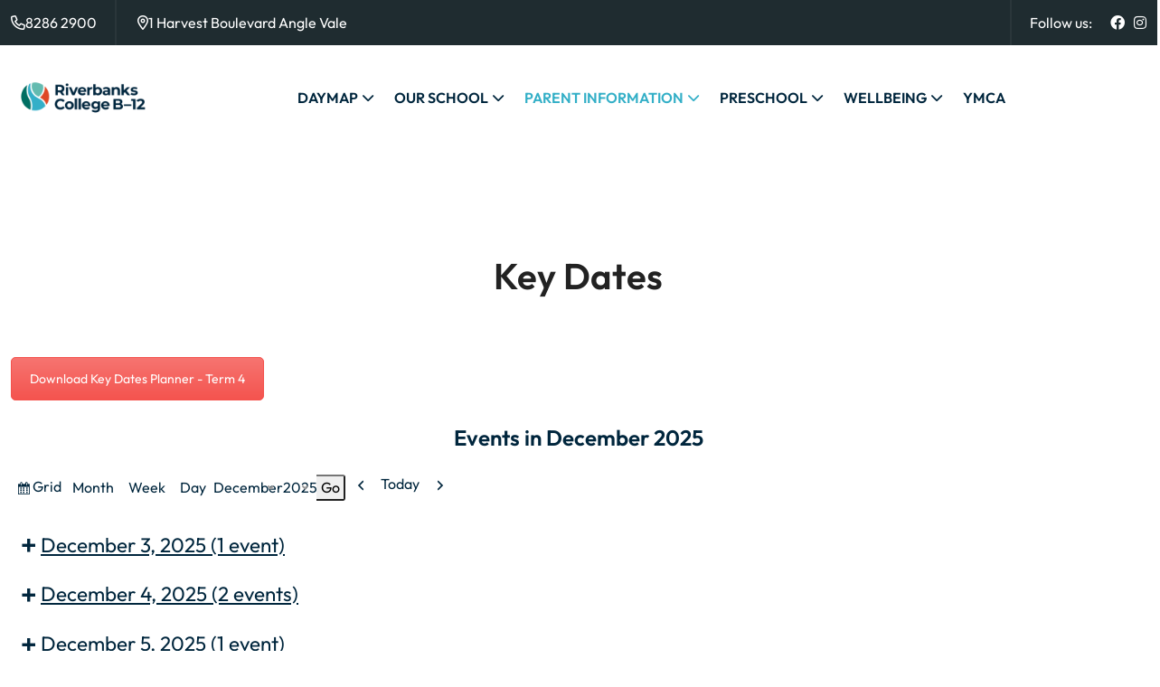

--- FILE ---
content_type: text/html; charset=UTF-8
request_url: https://www.riverbankscollege.sa.edu.au/keydates/?format=list
body_size: 37620
content:

<!doctype html>
<html dir="ltr" lang="en-US" prefix="og: https://ogp.me/ns#">

<head>
    <meta charset="UTF-8">
        <meta name="viewport" content="width=device-width, initial-scale=1">
    <link rel="profile" href="https://gmpg.org/xfn/11">
    <title>Key Dates - Riverbanks College B-12</title>

		<!-- All in One SEO 4.8.4.1 - aioseo.com -->
	<meta name="robots" content="max-image-preview:large" />
	<link rel="canonical" href="https://www.riverbankscollege.sa.edu.au/keydates/" />
	<meta name="generator" content="All in One SEO (AIOSEO) 4.8.4.1" />
		<meta property="og:locale" content="en_US" />
		<meta property="og:site_name" content="Riverbanks College B-12 - A thriving, inclusive community" />
		<meta property="og:type" content="article" />
		<meta property="og:title" content="Key Dates - Riverbanks College B-12" />
		<meta property="og:url" content="https://www.riverbankscollege.sa.edu.au/keydates/" />
		<meta property="og:image" content="https://www.riverbankscollege.sa.edu.au/wp-content/uploads/2025/07/riverbanks_logo_png.png" />
		<meta property="og:image:secure_url" content="https://www.riverbankscollege.sa.edu.au/wp-content/uploads/2025/07/riverbanks_logo_png.png" />
		<meta property="og:image:width" content="800" />
		<meta property="og:image:height" content="280" />
		<meta property="article:published_time" content="2017-07-27T11:05:04+00:00" />
		<meta property="article:modified_time" content="2025-10-10T03:17:47+00:00" />
		<meta name="twitter:card" content="summary_large_image" />
		<meta name="twitter:title" content="Key Dates - Riverbanks College B-12" />
		<meta name="twitter:image" content="https://www.riverbankscollege.sa.edu.au/wp-content/uploads/2025/07/riverbanks_logo_png.png" />
		<script type="application/ld+json" class="aioseo-schema">
			{"@context":"https:\/\/schema.org","@graph":[{"@type":"BreadcrumbList","@id":"https:\/\/www.riverbankscollege.sa.edu.au\/keydates\/#breadcrumblist","itemListElement":[{"@type":"ListItem","@id":"https:\/\/www.riverbankscollege.sa.edu.au#listItem","position":1,"name":"Home","item":"https:\/\/www.riverbankscollege.sa.edu.au","nextItem":{"@type":"ListItem","@id":"https:\/\/www.riverbankscollege.sa.edu.au\/keydates\/#listItem","name":"Key Dates"}},{"@type":"ListItem","@id":"https:\/\/www.riverbankscollege.sa.edu.au\/keydates\/#listItem","position":2,"name":"Key Dates","previousItem":{"@type":"ListItem","@id":"https:\/\/www.riverbankscollege.sa.edu.au#listItem","name":"Home"}}]},{"@type":"Organization","@id":"https:\/\/www.riverbankscollege.sa.edu.au\/#organization","name":"Riverbanks College B-12","description":"A thriving, inclusive community","url":"https:\/\/www.riverbankscollege.sa.edu.au\/","logo":{"@type":"ImageObject","url":"https:\/\/www.riverbankscollege.sa.edu.au\/wp-content\/uploads\/2025\/07\/riverbanks_logo_png.png","@id":"https:\/\/www.riverbankscollege.sa.edu.au\/keydates\/#organizationLogo","width":800,"height":280},"image":{"@id":"https:\/\/www.riverbankscollege.sa.edu.au\/keydates\/#organizationLogo"}},{"@type":"WebPage","@id":"https:\/\/www.riverbankscollege.sa.edu.au\/keydates\/#webpage","url":"https:\/\/www.riverbankscollege.sa.edu.au\/keydates\/","name":"Key Dates - Riverbanks College B-12","inLanguage":"en-US","isPartOf":{"@id":"https:\/\/www.riverbankscollege.sa.edu.au\/#website"},"breadcrumb":{"@id":"https:\/\/www.riverbankscollege.sa.edu.au\/keydates\/#breadcrumblist"},"datePublished":"2017-07-27T16:05:04+00:00","dateModified":"2025-10-10T03:17:47+00:00"},{"@type":"WebSite","@id":"https:\/\/www.riverbankscollege.sa.edu.au\/#website","url":"https:\/\/www.riverbankscollege.sa.edu.au\/","name":"Riverbanks College B-12","description":"A thriving, inclusive community","inLanguage":"en-US","publisher":{"@id":"https:\/\/www.riverbankscollege.sa.edu.au\/#organization"}}]}
		</script>
		<!-- All in One SEO -->

<link rel='dns-prefetch' href='//fonts.googleapis.com' />
<link rel="alternate" type="application/rss+xml" title="Riverbanks College B-12 &raquo; Feed" href="https://www.riverbankscollege.sa.edu.au/feed/" />
<link rel="alternate" type="application/rss+xml" title="Riverbanks College B-12 &raquo; Comments Feed" href="https://www.riverbankscollege.sa.edu.au/comments/feed/" />
<link rel="alternate" title="oEmbed (JSON)" type="application/json+oembed" href="https://www.riverbankscollege.sa.edu.au/wp-json/oembed/1.0/embed?url=https%3A%2F%2Fwww.riverbankscollege.sa.edu.au%2Fkeydates%2F" />
<link rel="alternate" title="oEmbed (XML)" type="text/xml+oembed" href="https://www.riverbankscollege.sa.edu.au/wp-json/oembed/1.0/embed?url=https%3A%2F%2Fwww.riverbankscollege.sa.edu.au%2Fkeydates%2F&#038;format=xml" />
		<!-- This site uses the Google Analytics by MonsterInsights plugin v9.6.1 - Using Analytics tracking - https://www.monsterinsights.com/ -->
		<!-- Note: MonsterInsights is not currently configured on this site. The site owner needs to authenticate with Google Analytics in the MonsterInsights settings panel. -->
					<!-- No tracking code set -->
				<!-- / Google Analytics by MonsterInsights -->
		<style id='wp-img-auto-sizes-contain-inline-css' type='text/css'>
img:is([sizes=auto i],[sizes^="auto," i]){contain-intrinsic-size:3000px 1500px}
/*# sourceURL=wp-img-auto-sizes-contain-inline-css */
</style>
<style id='wp-emoji-styles-inline-css' type='text/css'>

	img.wp-smiley, img.emoji {
		display: inline !important;
		border: none !important;
		box-shadow: none !important;
		height: 1em !important;
		width: 1em !important;
		margin: 0 0.07em !important;
		vertical-align: -0.1em !important;
		background: none !important;
		padding: 0 !important;
	}
/*# sourceURL=wp-emoji-styles-inline-css */
</style>
<link rel='stylesheet' id='wp-block-library-css' href='https://www.riverbankscollege.sa.edu.au/wp-includes/css/dist/block-library/style.min.css?ver=6.9' type='text/css' media='all' />
<link rel='stylesheet' id='wc-blocks-style-css' href='https://www.riverbankscollege.sa.edu.au/wp-content/plugins/woocommerce/assets/client/blocks/wc-blocks.css?ver=wc-10.0.2' type='text/css' media='all' />
<style id='global-styles-inline-css' type='text/css'>
:root{--wp--preset--aspect-ratio--square: 1;--wp--preset--aspect-ratio--4-3: 4/3;--wp--preset--aspect-ratio--3-4: 3/4;--wp--preset--aspect-ratio--3-2: 3/2;--wp--preset--aspect-ratio--2-3: 2/3;--wp--preset--aspect-ratio--16-9: 16/9;--wp--preset--aspect-ratio--9-16: 9/16;--wp--preset--color--black: #000000;--wp--preset--color--cyan-bluish-gray: #abb8c3;--wp--preset--color--white: #ffffff;--wp--preset--color--pale-pink: #f78da7;--wp--preset--color--vivid-red: #cf2e2e;--wp--preset--color--luminous-vivid-orange: #ff6900;--wp--preset--color--luminous-vivid-amber: #fcb900;--wp--preset--color--light-green-cyan: #7bdcb5;--wp--preset--color--vivid-green-cyan: #00d084;--wp--preset--color--pale-cyan-blue: #8ed1fc;--wp--preset--color--vivid-cyan-blue: #0693e3;--wp--preset--color--vivid-purple: #9b51e0;--wp--preset--gradient--vivid-cyan-blue-to-vivid-purple: linear-gradient(135deg,rgb(6,147,227) 0%,rgb(155,81,224) 100%);--wp--preset--gradient--light-green-cyan-to-vivid-green-cyan: linear-gradient(135deg,rgb(122,220,180) 0%,rgb(0,208,130) 100%);--wp--preset--gradient--luminous-vivid-amber-to-luminous-vivid-orange: linear-gradient(135deg,rgb(252,185,0) 0%,rgb(255,105,0) 100%);--wp--preset--gradient--luminous-vivid-orange-to-vivid-red: linear-gradient(135deg,rgb(255,105,0) 0%,rgb(207,46,46) 100%);--wp--preset--gradient--very-light-gray-to-cyan-bluish-gray: linear-gradient(135deg,rgb(238,238,238) 0%,rgb(169,184,195) 100%);--wp--preset--gradient--cool-to-warm-spectrum: linear-gradient(135deg,rgb(74,234,220) 0%,rgb(151,120,209) 20%,rgb(207,42,186) 40%,rgb(238,44,130) 60%,rgb(251,105,98) 80%,rgb(254,248,76) 100%);--wp--preset--gradient--blush-light-purple: linear-gradient(135deg,rgb(255,206,236) 0%,rgb(152,150,240) 100%);--wp--preset--gradient--blush-bordeaux: linear-gradient(135deg,rgb(254,205,165) 0%,rgb(254,45,45) 50%,rgb(107,0,62) 100%);--wp--preset--gradient--luminous-dusk: linear-gradient(135deg,rgb(255,203,112) 0%,rgb(199,81,192) 50%,rgb(65,88,208) 100%);--wp--preset--gradient--pale-ocean: linear-gradient(135deg,rgb(255,245,203) 0%,rgb(182,227,212) 50%,rgb(51,167,181) 100%);--wp--preset--gradient--electric-grass: linear-gradient(135deg,rgb(202,248,128) 0%,rgb(113,206,126) 100%);--wp--preset--gradient--midnight: linear-gradient(135deg,rgb(2,3,129) 0%,rgb(40,116,252) 100%);--wp--preset--font-size--small: 13px;--wp--preset--font-size--medium: 20px;--wp--preset--font-size--large: 36px;--wp--preset--font-size--x-large: 42px;--wp--preset--font-family--inter: "Inter", sans-serif;--wp--preset--font-family--cardo: Cardo;--wp--preset--spacing--20: 0.44rem;--wp--preset--spacing--30: 0.67rem;--wp--preset--spacing--40: 1rem;--wp--preset--spacing--50: 1.5rem;--wp--preset--spacing--60: 2.25rem;--wp--preset--spacing--70: 3.38rem;--wp--preset--spacing--80: 5.06rem;--wp--preset--shadow--natural: 6px 6px 9px rgba(0, 0, 0, 0.2);--wp--preset--shadow--deep: 12px 12px 50px rgba(0, 0, 0, 0.4);--wp--preset--shadow--sharp: 6px 6px 0px rgba(0, 0, 0, 0.2);--wp--preset--shadow--outlined: 6px 6px 0px -3px rgb(255, 255, 255), 6px 6px rgb(0, 0, 0);--wp--preset--shadow--crisp: 6px 6px 0px rgb(0, 0, 0);}:where(.is-layout-flex){gap: 0.5em;}:where(.is-layout-grid){gap: 0.5em;}body .is-layout-flex{display: flex;}.is-layout-flex{flex-wrap: wrap;align-items: center;}.is-layout-flex > :is(*, div){margin: 0;}body .is-layout-grid{display: grid;}.is-layout-grid > :is(*, div){margin: 0;}:where(.wp-block-columns.is-layout-flex){gap: 2em;}:where(.wp-block-columns.is-layout-grid){gap: 2em;}:where(.wp-block-post-template.is-layout-flex){gap: 1.25em;}:where(.wp-block-post-template.is-layout-grid){gap: 1.25em;}.has-black-color{color: var(--wp--preset--color--black) !important;}.has-cyan-bluish-gray-color{color: var(--wp--preset--color--cyan-bluish-gray) !important;}.has-white-color{color: var(--wp--preset--color--white) !important;}.has-pale-pink-color{color: var(--wp--preset--color--pale-pink) !important;}.has-vivid-red-color{color: var(--wp--preset--color--vivid-red) !important;}.has-luminous-vivid-orange-color{color: var(--wp--preset--color--luminous-vivid-orange) !important;}.has-luminous-vivid-amber-color{color: var(--wp--preset--color--luminous-vivid-amber) !important;}.has-light-green-cyan-color{color: var(--wp--preset--color--light-green-cyan) !important;}.has-vivid-green-cyan-color{color: var(--wp--preset--color--vivid-green-cyan) !important;}.has-pale-cyan-blue-color{color: var(--wp--preset--color--pale-cyan-blue) !important;}.has-vivid-cyan-blue-color{color: var(--wp--preset--color--vivid-cyan-blue) !important;}.has-vivid-purple-color{color: var(--wp--preset--color--vivid-purple) !important;}.has-black-background-color{background-color: var(--wp--preset--color--black) !important;}.has-cyan-bluish-gray-background-color{background-color: var(--wp--preset--color--cyan-bluish-gray) !important;}.has-white-background-color{background-color: var(--wp--preset--color--white) !important;}.has-pale-pink-background-color{background-color: var(--wp--preset--color--pale-pink) !important;}.has-vivid-red-background-color{background-color: var(--wp--preset--color--vivid-red) !important;}.has-luminous-vivid-orange-background-color{background-color: var(--wp--preset--color--luminous-vivid-orange) !important;}.has-luminous-vivid-amber-background-color{background-color: var(--wp--preset--color--luminous-vivid-amber) !important;}.has-light-green-cyan-background-color{background-color: var(--wp--preset--color--light-green-cyan) !important;}.has-vivid-green-cyan-background-color{background-color: var(--wp--preset--color--vivid-green-cyan) !important;}.has-pale-cyan-blue-background-color{background-color: var(--wp--preset--color--pale-cyan-blue) !important;}.has-vivid-cyan-blue-background-color{background-color: var(--wp--preset--color--vivid-cyan-blue) !important;}.has-vivid-purple-background-color{background-color: var(--wp--preset--color--vivid-purple) !important;}.has-black-border-color{border-color: var(--wp--preset--color--black) !important;}.has-cyan-bluish-gray-border-color{border-color: var(--wp--preset--color--cyan-bluish-gray) !important;}.has-white-border-color{border-color: var(--wp--preset--color--white) !important;}.has-pale-pink-border-color{border-color: var(--wp--preset--color--pale-pink) !important;}.has-vivid-red-border-color{border-color: var(--wp--preset--color--vivid-red) !important;}.has-luminous-vivid-orange-border-color{border-color: var(--wp--preset--color--luminous-vivid-orange) !important;}.has-luminous-vivid-amber-border-color{border-color: var(--wp--preset--color--luminous-vivid-amber) !important;}.has-light-green-cyan-border-color{border-color: var(--wp--preset--color--light-green-cyan) !important;}.has-vivid-green-cyan-border-color{border-color: var(--wp--preset--color--vivid-green-cyan) !important;}.has-pale-cyan-blue-border-color{border-color: var(--wp--preset--color--pale-cyan-blue) !important;}.has-vivid-cyan-blue-border-color{border-color: var(--wp--preset--color--vivid-cyan-blue) !important;}.has-vivid-purple-border-color{border-color: var(--wp--preset--color--vivid-purple) !important;}.has-vivid-cyan-blue-to-vivid-purple-gradient-background{background: var(--wp--preset--gradient--vivid-cyan-blue-to-vivid-purple) !important;}.has-light-green-cyan-to-vivid-green-cyan-gradient-background{background: var(--wp--preset--gradient--light-green-cyan-to-vivid-green-cyan) !important;}.has-luminous-vivid-amber-to-luminous-vivid-orange-gradient-background{background: var(--wp--preset--gradient--luminous-vivid-amber-to-luminous-vivid-orange) !important;}.has-luminous-vivid-orange-to-vivid-red-gradient-background{background: var(--wp--preset--gradient--luminous-vivid-orange-to-vivid-red) !important;}.has-very-light-gray-to-cyan-bluish-gray-gradient-background{background: var(--wp--preset--gradient--very-light-gray-to-cyan-bluish-gray) !important;}.has-cool-to-warm-spectrum-gradient-background{background: var(--wp--preset--gradient--cool-to-warm-spectrum) !important;}.has-blush-light-purple-gradient-background{background: var(--wp--preset--gradient--blush-light-purple) !important;}.has-blush-bordeaux-gradient-background{background: var(--wp--preset--gradient--blush-bordeaux) !important;}.has-luminous-dusk-gradient-background{background: var(--wp--preset--gradient--luminous-dusk) !important;}.has-pale-ocean-gradient-background{background: var(--wp--preset--gradient--pale-ocean) !important;}.has-electric-grass-gradient-background{background: var(--wp--preset--gradient--electric-grass) !important;}.has-midnight-gradient-background{background: var(--wp--preset--gradient--midnight) !important;}.has-small-font-size{font-size: var(--wp--preset--font-size--small) !important;}.has-medium-font-size{font-size: var(--wp--preset--font-size--medium) !important;}.has-large-font-size{font-size: var(--wp--preset--font-size--large) !important;}.has-x-large-font-size{font-size: var(--wp--preset--font-size--x-large) !important;}
/*# sourceURL=global-styles-inline-css */
</style>

<style id='classic-theme-styles-inline-css' type='text/css'>
/*! This file is auto-generated */
.wp-block-button__link{color:#fff;background-color:#32373c;border-radius:9999px;box-shadow:none;text-decoration:none;padding:calc(.667em + 2px) calc(1.333em + 2px);font-size:1.125em}.wp-block-file__button{background:#32373c;color:#fff;text-decoration:none}
/*# sourceURL=/wp-includes/css/classic-themes.min.css */
</style>
<link rel='stylesheet' id='contact-form-7-css' href='https://www.riverbankscollege.sa.edu.au/wp-content/plugins/contact-form-7/includes/css/styles.css?ver=5.6.1' type='text/css' media='all' />
<link rel='stylesheet' id='edcare-core-style-css' href='https://www.riverbankscollege.sa.edu.au/wp-content/plugins/edcare-core/assets/css/edcare-plugin-core.css?ver=1.0.0' type='text/css' media='all' />
<link rel='stylesheet' id='eeb-css-frontend-css' href='https://www.riverbankscollege.sa.edu.au/wp-content/plugins/email-encoder-bundle/core/includes/assets/css/style.css?ver=220209-02719' type='text/css' media='all' />
<link rel='stylesheet' id='tp_twitter_plugin_css-css' href='https://www.riverbankscollege.sa.edu.au/wp-content/plugins/recent-tweets-widget/tp_twitter_plugin.css?ver=1.0' type='text/css' media='screen' />
<link rel='stylesheet' id='tutor-icon-css' href='https://www.riverbankscollege.sa.edu.au/wp-content/plugins/tutor/assets/css/tutor-icon.min.css?ver=3.6.3' type='text/css' media='all' />
<link rel='stylesheet' id='tutor-css' href='https://www.riverbankscollege.sa.edu.au/wp-content/plugins/tutor/assets/css/tutor.min.css?ver=3.6.3' type='text/css' media='all' />
<link rel='stylesheet' id='tutor-frontend-css' href='https://www.riverbankscollege.sa.edu.au/wp-content/plugins/tutor/assets/css/tutor-front.min.css?ver=3.6.3' type='text/css' media='all' />
<style id='tutor-frontend-inline-css' type='text/css'>
.mce-notification.mce-notification-error{display: none !important;}
:root{--tutor-color-primary:#3E64DE;--tutor-color-primary-rgb:62, 100, 222;--tutor-color-primary-hover:#3A5CCC;--tutor-color-primary-hover-rgb:58, 92, 204;--tutor-body-color:#212327;--tutor-body-color-rgb:33, 35, 39;--tutor-border-color:#E3E5EB;--tutor-border-color-rgb:227, 229, 235;--tutor-color-gray:#CDCFD5;--tutor-color-gray-rgb:205, 207, 213;}
/*# sourceURL=tutor-frontend-inline-css */
</style>
<style id='woocommerce-inline-inline-css' type='text/css'>
.woocommerce form .form-row .required { visibility: visible; }
/*# sourceURL=woocommerce-inline-inline-css */
</style>
<link rel='stylesheet' id='cff-css' href='https://www.riverbankscollege.sa.edu.au/wp-content/plugins/custom-facebook-feed-pro/assets/css/cff-style.min.css?ver=4.2.5' type='text/css' media='all' />
<link rel='stylesheet' id='stm-gdpr-styles-css' href='https://www.riverbankscollege.sa.edu.au/wp-content/plugins/stm-gdpr-compliance/assets/css/styles.css?ver=6.9' type='text/css' media='all' />
<link rel='stylesheet' id='wp-forecast-css' href='https://www.riverbankscollege.sa.edu.au/wp-content/plugins/wp-forecast/wp-forecast-default.css?ver=9999' type='text/css' media='all' />
<link rel='stylesheet' id='perfect-scrollbar-css' href='https://www.riverbankscollege.sa.edu.au/wp-content/plugins/woo-smart-wishlist/assets/libs/perfect-scrollbar/css/perfect-scrollbar.min.css?ver=6.9' type='text/css' media='all' />
<link rel='stylesheet' id='perfect-scrollbar-wpc-css' href='https://www.riverbankscollege.sa.edu.au/wp-content/plugins/woo-smart-wishlist/assets/libs/perfect-scrollbar/css/custom-theme.css?ver=6.9' type='text/css' media='all' />
<link rel='stylesheet' id='woosw-icons-css' href='https://www.riverbankscollege.sa.edu.au/wp-content/plugins/woo-smart-wishlist/assets/css/icons.css?ver=5.0.1' type='text/css' media='all' />
<link rel='stylesheet' id='woosw-frontend-css' href='https://www.riverbankscollege.sa.edu.au/wp-content/plugins/woo-smart-wishlist/assets/css/frontend.css?ver=5.0.1' type='text/css' media='all' />
<style id='woosw-frontend-inline-css' type='text/css'>
.woosw-popup .woosw-popup-inner .woosw-popup-content .woosw-popup-content-bot .woosw-notice { background-color: #5fbd74; } .woosw-popup .woosw-popup-inner .woosw-popup-content .woosw-popup-content-bot .woosw-popup-content-bot-inner a:hover { color: #5fbd74; border-color: #5fbd74; } 
/*# sourceURL=woosw-frontend-inline-css */
</style>
<link rel='stylesheet' id='brands-styles-css' href='https://www.riverbankscollege.sa.edu.au/wp-content/plugins/woocommerce/assets/css/brands.css?ver=10.0.2' type='text/css' media='all' />
<link rel='stylesheet' id='etn-icon-css' href='https://www.riverbankscollege.sa.edu.au/wp-content/plugins/wp-event-solution/assets/css/etn-icon.css?ver=4.0.33' type='text/css' media='all' />
<link rel='stylesheet' id='etn-public-css-css' href='https://www.riverbankscollege.sa.edu.au/wp-content/plugins/wp-event-solution/build/css/event-manager-public-styles.css?ver=4.0.33' type='text/css' media='all' />
<link rel='stylesheet' id='edcare-breadcrumb-typo-css' href='https://www.riverbankscollege.sa.edu.au/wp-content/themes/edcare/assets/css/edcare-custom.css?ver=6.9' type='text/css' media='all' />
<link rel='stylesheet' id='edcare-breadcrumb-bg-settings-css' href='https://www.riverbankscollege.sa.edu.au/wp-content/themes/edcare/assets/css/edcare-custom.css?ver=6.9' type='text/css' media='all' />
<link rel='stylesheet' id='edcare-footer-bg-settings-css' href='https://www.riverbankscollege.sa.edu.au/wp-content/themes/edcare/assets/css/edcare-custom.css?ver=6.9' type='text/css' media='all' />
<link rel='stylesheet' id='edcare-custom-css' href='https://www.riverbankscollege.sa.edu.au/wp-content/themes/edcare/assets/css/edcare-custom.css?ver=6.9' type='text/css' media='all' />
<style id='edcare-custom-inline-css' type='text/css'>
html:root{
            --ed-color-theme-primary: #33afc7;
            --ed-color-heading-primary: #00263d;
            --ed-color-grey-1: #F2F4F7;
            --ed-color-text-body: #00263d;
            --ed-color-common-white: #ffffff;
            --ed-color-common-black: #dd4725;
            --ed-color-bg-1: #00263d;
            --ed-color-bg-2: #00263d;
            --ed-color-border-1: #E0E5EB;
        }
/*# sourceURL=edcare-custom-inline-css */
</style>
<link rel='stylesheet' id='edcare-fonts-css' href='https://fonts.googleapis.com/css2?family=Outfit:wght@300;400;500;600;700;800;900&#038;display=swap&#038;ver=1766844847' type='text/css' media='all' />
<link rel='stylesheet' id='bootstrap-css' href='https://www.riverbankscollege.sa.edu.au/wp-content/themes/edcare/assets/css/bootstrap.min.css?ver=6.9' type='text/css' media='all' />
<link rel='stylesheet' id='animate-css' href='https://www.riverbankscollege.sa.edu.au/wp-content/themes/edcare/assets/css/animate.min.css?ver=6.9' type='text/css' media='all' />
<link rel='stylesheet' id='daterangepicker-css' href='https://www.riverbankscollege.sa.edu.au/wp-content/themes/edcare/assets/css/daterangepicker.css?ver=6.9' type='text/css' media='all' />
<link rel='stylesheet' id='fontawesome-css' href='https://www.riverbankscollege.sa.edu.au/wp-content/themes/edcare/assets/css/fontawesome.min.css?ver=6.9' type='text/css' media='all' />
<link rel='stylesheet' id='keyframe-animation-css' href='https://www.riverbankscollege.sa.edu.au/wp-content/themes/edcare/assets/css/keyframe-animation.css?ver=6.9' type='text/css' media='all' />
<link rel='stylesheet' id='nice-select-css' href='https://www.riverbankscollege.sa.edu.au/wp-content/themes/edcare/assets/css/nice-select.css?ver=6.9' type='text/css' media='all' />
<link rel='stylesheet' id='carouselTicker-css' href='https://www.riverbankscollege.sa.edu.au/wp-content/themes/edcare/assets/css/carouselTicker.css?ver=6.9' type='text/css' media='all' />
<link rel='stylesheet' id='odometer-css' href='https://www.riverbankscollege.sa.edu.au/wp-content/themes/edcare/assets/css/odometer.min.css?ver=6.9' type='text/css' media='all' />
<link rel='stylesheet' id='swiper-css' href='https://www.riverbankscollege.sa.edu.au/wp-content/plugins/elementor/assets/lib/swiper/v8/css/swiper.min.css?ver=8.4.5' type='text/css' media='all' />
<link rel='stylesheet' id='venobox-css' href='https://www.riverbankscollege.sa.edu.au/wp-content/themes/edcare/assets/css/venobox.min.css?ver=6.9' type='text/css' media='all' />
<link rel='stylesheet' id='edcare-unit-css' href='https://www.riverbankscollege.sa.edu.au/wp-content/themes/edcare/assets/css/edcare-unit.css?ver=6.9' type='text/css' media='all' />
<link rel='stylesheet' id='edcare-core-css' href='https://www.riverbankscollege.sa.edu.au/wp-content/themes/edcare/assets/css/edcare-core.css?ver=6.9' type='text/css' media='all' />
<link rel='stylesheet' id='edcare-update-css' href='https://www.riverbankscollege.sa.edu.au/wp-content/themes/edcare/assets/css/edcare-update.css?ver=6.9' type='text/css' media='all' />
<link rel='stylesheet' id='edcare-style-css' href='https://www.riverbankscollege.sa.edu.au/wp-content/themes/edcare/style.css?ver=6.9' type='text/css' media='all' />
<link rel='stylesheet' id='elementor-frontend-css' href='https://www.riverbankscollege.sa.edu.au/wp-content/plugins/elementor/assets/css/frontend.min.css?ver=3.30.2' type='text/css' media='all' />
<link rel='stylesheet' id='tpcore-el-template-front-css' href='https://www.riverbankscollege.sa.edu.au/wp-content/plugins/edcare-core/include/elementor/templates/css/template-frontend.min.css?ver=1.0.0' type='text/css' media='all' />
<link rel='stylesheet' id='js_composer_front-css' href='https://www.riverbankscollege.sa.edu.au/wp-content/plugins/js_composer/assets/css/js_composer.min.css?ver=6.9.0' type='text/css' media='all' />
<link rel='stylesheet' id='dashicons-css' href='https://www.riverbankscollege.sa.edu.au/wp-includes/css/dashicons.min.css?ver=6.9' type='text/css' media='all' />
<link rel='stylesheet' id='my-calendar-reset-css' href='https://www.riverbankscollege.sa.edu.au/wp-content/plugins/my-calendar/css/reset.css?ver=3.4.6' type='text/css' media='all' />
<link rel='stylesheet' id='my-calendar-style-css' href='https://www.riverbankscollege.sa.edu.au/wp-content/plugins/my-calendar/styles/twentytwentytwo.css?ver=3.4.6-twentytwentytwo-css' type='text/css' media='all' />
<style id='my-calendar-style-inline-css' type='text/css'>

/* Styles by My Calendar - Joseph C Dolson https://www.joedolson.com/ */

.mc-main .mc_general .event-title, .mc-main .mc_general .event-title a { background: #dd4725 !important; color: #ffffff !important; }
.mc-main .mc_general .event-title a:hover, .mc-main .mc_general .event-title a:focus { background: #aa1400 !important;}
.mc-main .mc_sports .event-title, .mc-main .mc_sports .event-title a { background: #62BBAF !important; color: #000000 !important; }
.mc-main .mc_sports .event-title a:hover, .mc-main .mc_sports .event-title a:focus { background: #95eee2 !important;}
.mc-main {--primary-dark: #00263d; --primary-light: #fff; --secondary-light: #fff; --secondary-dark: #00263d; --highlight-dark: #33afc7; --highlight-light: #b9dfe8; --category-mc_general: #dd4725; --category-mc_sports: #62BBAF; }
/*# sourceURL=my-calendar-style-inline-css */
</style>
<script type="text/javascript" src="https://www.riverbankscollege.sa.edu.au/wp-includes/js/jquery/jquery.min.js?ver=3.7.1" id="jquery-core-js"></script>
<script type="text/javascript" src="https://www.riverbankscollege.sa.edu.au/wp-includes/js/jquery/jquery-migrate.min.js?ver=3.4.1" id="jquery-migrate-js"></script>
<script type="text/javascript" src="https://www.riverbankscollege.sa.edu.au/wp-content/plugins/email-encoder-bundle/core/includes/assets/js/custom.js?ver=220209-02719" id="eeb-js-frontend-js"></script>
<script type="text/javascript" src="https://www.riverbankscollege.sa.edu.au/wp-content/plugins/woocommerce/assets/js/jquery-blockui/jquery.blockUI.min.js?ver=2.7.0-wc.10.0.2" id="jquery-blockui-js" data-wp-strategy="defer"></script>
<script type="text/javascript" id="wc-add-to-cart-js-extra">
/* <![CDATA[ */
var wc_add_to_cart_params = {"ajax_url":"/wp-admin/admin-ajax.php","wc_ajax_url":"/?wc-ajax=%%endpoint%%","i18n_view_cart":"View cart","cart_url":"https://www.riverbankscollege.sa.edu.au","is_cart":"","cart_redirect_after_add":"no"};
//# sourceURL=wc-add-to-cart-js-extra
/* ]]> */
</script>
<script type="text/javascript" src="https://www.riverbankscollege.sa.edu.au/wp-content/plugins/woocommerce/assets/js/frontend/add-to-cart.min.js?ver=10.0.2" id="wc-add-to-cart-js" data-wp-strategy="defer"></script>
<script type="text/javascript" src="https://www.riverbankscollege.sa.edu.au/wp-content/plugins/woocommerce/assets/js/js-cookie/js.cookie.min.js?ver=2.1.4-wc.10.0.2" id="js-cookie-js" data-wp-strategy="defer"></script>
<script type="text/javascript" id="woocommerce-js-extra">
/* <![CDATA[ */
var woocommerce_params = {"ajax_url":"/wp-admin/admin-ajax.php","wc_ajax_url":"/?wc-ajax=%%endpoint%%","i18n_password_show":"Show password","i18n_password_hide":"Hide password"};
//# sourceURL=woocommerce-js-extra
/* ]]> */
</script>
<script type="text/javascript" src="https://www.riverbankscollege.sa.edu.au/wp-content/plugins/woocommerce/assets/js/frontend/woocommerce.min.js?ver=10.0.2" id="woocommerce-js" defer="defer" data-wp-strategy="defer"></script>
<script type="text/javascript" src="https://www.riverbankscollege.sa.edu.au/wp-content/plugins/js_composer/assets/js/vendors/woocommerce-add-to-cart.js?ver=6.9.0" id="vc_woocommerce-add-to-cart-js-js"></script>
<link rel="https://api.w.org/" href="https://www.riverbankscollege.sa.edu.au/wp-json/" /><link rel="alternate" title="JSON" type="application/json" href="https://www.riverbankscollege.sa.edu.au/wp-json/wp/v2/pages/3152" /><link rel="EditURI" type="application/rsd+xml" title="RSD" href="https://www.riverbankscollege.sa.edu.au/xmlrpc.php?rsd" />
<meta name="generator" content="WordPress 6.9" />
<meta name="generator" content="TutorLMS 3.6.3" />
<meta name="generator" content="WooCommerce 10.0.2" />
<link rel='shortlink' href='https://www.riverbankscollege.sa.edu.au/?p=3152' />
<!-- Custom Facebook Feed JS vars -->
<script type="text/javascript">
var cffsiteurl = "https://www.riverbankscollege.sa.edu.au/wp-content/plugins";
var cffajaxurl = "https://www.riverbankscollege.sa.edu.au/wp-admin/admin-ajax.php";


var cfflinkhashtags = "false";
</script>
	<noscript><style>.woocommerce-product-gallery{ opacity: 1 !important; }</style></noscript>
	<meta name="generator" content="Elementor 3.30.2; features: additional_custom_breakpoints, e_element_cache; settings: css_print_method-external, google_font-enabled, font_display-swap">
			<style>
				.e-con.e-parent:nth-of-type(n+4):not(.e-lazyloaded):not(.e-no-lazyload),
				.e-con.e-parent:nth-of-type(n+4):not(.e-lazyloaded):not(.e-no-lazyload) * {
					background-image: none !important;
				}
				@media screen and (max-height: 1024px) {
					.e-con.e-parent:nth-of-type(n+3):not(.e-lazyloaded):not(.e-no-lazyload),
					.e-con.e-parent:nth-of-type(n+3):not(.e-lazyloaded):not(.e-no-lazyload) * {
						background-image: none !important;
					}
				}
				@media screen and (max-height: 640px) {
					.e-con.e-parent:nth-of-type(n+2):not(.e-lazyloaded):not(.e-no-lazyload),
					.e-con.e-parent:nth-of-type(n+2):not(.e-lazyloaded):not(.e-no-lazyload) * {
						background-image: none !important;
					}
				}
			</style>
			<meta name="generator" content="Powered by WPBakery Page Builder - drag and drop page builder for WordPress."/>
			<style type="text/css">
						.site-title a,
			.site-description {
				color: #00263d;
			}
				</style>
		<meta name="generator" content="Powered by Slider Revolution 6.5.17 - responsive, Mobile-Friendly Slider Plugin for WordPress with comfortable drag and drop interface." />
<style class='wp-fonts-local' type='text/css'>
@font-face{font-family:Inter;font-style:normal;font-weight:300 900;font-display:fallback;src:url('https://www.riverbankscollege.sa.edu.au/wp-content/plugins/woocommerce/assets/fonts/Inter-VariableFont_slnt,wght.woff2') format('woff2');font-stretch:normal;}
@font-face{font-family:Cardo;font-style:normal;font-weight:400;font-display:fallback;src:url('https://www.riverbankscollege.sa.edu.au/wp-content/plugins/woocommerce/assets/fonts/cardo_normal_400.woff2') format('woff2');}
</style>
<link rel="icon" href="https://www.riverbankscollege.sa.edu.au/wp-content/uploads/2025/07/riverbanks_logo_icon.gif" sizes="32x32" />
<link rel="icon" href="https://www.riverbankscollege.sa.edu.au/wp-content/uploads/2025/07/riverbanks_logo_icon.gif" sizes="192x192" />
<link rel="apple-touch-icon" href="https://www.riverbankscollege.sa.edu.au/wp-content/uploads/2025/07/riverbanks_logo_icon.gif" />
<meta name="msapplication-TileImage" content="https://www.riverbankscollege.sa.edu.au/wp-content/uploads/2025/07/riverbanks_logo_icon.gif" />
<script>function setREVStartSize(e){
			//window.requestAnimationFrame(function() {
				window.RSIW = window.RSIW===undefined ? window.innerWidth : window.RSIW;
				window.RSIH = window.RSIH===undefined ? window.innerHeight : window.RSIH;
				try {
					var pw = document.getElementById(e.c).parentNode.offsetWidth,
						newh;
					pw = pw===0 || isNaN(pw) ? window.RSIW : pw;
					e.tabw = e.tabw===undefined ? 0 : parseInt(e.tabw);
					e.thumbw = e.thumbw===undefined ? 0 : parseInt(e.thumbw);
					e.tabh = e.tabh===undefined ? 0 : parseInt(e.tabh);
					e.thumbh = e.thumbh===undefined ? 0 : parseInt(e.thumbh);
					e.tabhide = e.tabhide===undefined ? 0 : parseInt(e.tabhide);
					e.thumbhide = e.thumbhide===undefined ? 0 : parseInt(e.thumbhide);
					e.mh = e.mh===undefined || e.mh=="" || e.mh==="auto" ? 0 : parseInt(e.mh,0);
					if(e.layout==="fullscreen" || e.l==="fullscreen")
						newh = Math.max(e.mh,window.RSIH);
					else{
						e.gw = Array.isArray(e.gw) ? e.gw : [e.gw];
						for (var i in e.rl) if (e.gw[i]===undefined || e.gw[i]===0) e.gw[i] = e.gw[i-1];
						e.gh = e.el===undefined || e.el==="" || (Array.isArray(e.el) && e.el.length==0)? e.gh : e.el;
						e.gh = Array.isArray(e.gh) ? e.gh : [e.gh];
						for (var i in e.rl) if (e.gh[i]===undefined || e.gh[i]===0) e.gh[i] = e.gh[i-1];
											
						var nl = new Array(e.rl.length),
							ix = 0,
							sl;
						e.tabw = e.tabhide>=pw ? 0 : e.tabw;
						e.thumbw = e.thumbhide>=pw ? 0 : e.thumbw;
						e.tabh = e.tabhide>=pw ? 0 : e.tabh;
						e.thumbh = e.thumbhide>=pw ? 0 : e.thumbh;
						for (var i in e.rl) nl[i] = e.rl[i]<window.RSIW ? 0 : e.rl[i];
						sl = nl[0];
						for (var i in nl) if (sl>nl[i] && nl[i]>0) { sl = nl[i]; ix=i;}
						var m = pw>(e.gw[ix]+e.tabw+e.thumbw) ? 1 : (pw-(e.tabw+e.thumbw)) / (e.gw[ix]);
						newh =  (e.gh[ix] * m) + (e.tabh + e.thumbh);
					}
					var el = document.getElementById(e.c);
					if (el!==null && el) el.style.height = newh+"px";
					el = document.getElementById(e.c+"_wrapper");
					if (el!==null && el) {
						el.style.height = newh+"px";
						el.style.display = "block";
					}
				} catch(e){
					console.log("Failure at Presize of Slider:" + e)
				}
			//});
		  };</script>
<style id="kirki-inline-styles">.mt-cursor:before{background:#07a698;}.scroll-to-top{background:#07A698;color:#ffffff;}#preloader{background:#fff;background-color:#fff;background-repeat:repeat;background-position:center center;background-attachment:scroll;-webkit-background-size:cover;-moz-background-size:cover;-ms-background-size:cover;-o-background-size:cover;background-size:cover;}.page-header-content .rr_edcare_breadcrumb__title{color:#162726;}.edcare-breadcrumb-padding{background-image:url("https://www.riverbankscollege.sa.edu.au/wp-content/themes/edcare/assets/img/bg-img/page-header-bg.png");background-repeat:no-repeat;background-position:center center;background-attachment:scroll;-webkit-background-size:cover;-moz-background-size:cover;-ms-background-size:cover;-o-background-size:cover;background-size:cover;}.blog-details-overlay::after{background-image:url("https://www.riverbankscollege.sa.edu.au/wp-content/themes/edcare/assets/img/blog/blog-stories/blog-stories-bg.png");background-color:rgba(0,0,0,.36);background-repeat:repeat;background-position:center center;background-attachment:scroll;-webkit-background-size:cover;-moz-background-size:cover;-ms-background-size:cover;-o-background-size:cover;background-size:cover;}.edcare-lms-single-breadcrumb{background-image:url("https://www.riverbankscollege.sa.edu.au/wp-content/themes/edcare/assets/img/breadcrumb/breadcrumb-bg-2.jpg");background-repeat:no-repeat;background-position:center center;background-attachment:scroll;-webkit-background-size:cover;-moz-background-size:cover;-ms-background-size:cover;-o-background-size:cover;background-size:cover;}.tp-breadcrumb__bg.details3{background-image:url("https://www.riverbankscollege.sa.edu.au/wp-content/themes/edcare/assets/img/breadcrumb/breadcrumb-bg-3.jpg");background-repeat:no-repeat;background-position:center center;background-attachment:scroll;-webkit-background-size:cover;-moz-background-size:cover;-ms-background-size:cover;-o-background-size:cover;background-size:cover;}.footer-top-wrap{padding-top:120px;padding-bottom:80px;}.ed-default-footer.footer-section{background:#00263d;background-color:#00263d;}@media (max-width: 767px){.edcare-breadcrumb-padding{padding-top:120px;padding-bottom:120px;}.edcare-blog-single-padding{padding-top:40px;padding-bottom:40px;}}@media (min-width: 768px) and (max-width: 1023px){.edcare-breadcrumb-padding{padding-top:120px;padding-bottom:120px;}.edcare-blog-single-padding{padding-top:70px;padding-bottom:70px;}}@media (min-width: 1024px){.edcare-breadcrumb-padding{padding-top:120px;padding-bottom:120px;}.edcare-blog-single-padding{padding-top:100px;padding-bottom:100px;}}</style><style type="text/css" data-type="vc_shortcodes-custom-css">.vc_custom_1501136938193{margin-bottom: 40px !important;}.vc_custom_1501136938193{margin-bottom: 40px !important;}.vc_custom_1501136938193{margin-bottom: 40px !important;}.vc_custom_1652222539578{margin-bottom: 30px !important;}.vc_custom_1676246082650{margin-bottom: 30px !important;}</style><noscript><style> .wpb_animate_when_almost_visible { opacity: 1; }</style></noscript><style id='etn-custom-css-inline-css' type='text/css'>

        .etn-event-single-content-wrap .etn-event-meta .etn-event-category span,
        .etn-event-item .etn-event-footer .etn-atend-btn .etn-btn-border,
        .etn-btn.etn-btn-border, .attr-btn-primary.etn-btn-border,
        .etn-attendee-form .etn-btn.etn-btn-border,
        .etn-ticket-widget .etn-btn.etn-btn-border,
        .etn-settings-dashboard .button-primary.etn-btn-border,
        .etn-single-speaker-item .etn-speaker-content a:hover,
        .etn-event-style2 .etn-event-date,
        .etn-event-style3 .etn-event-content .etn-title a:hover,
        .event-tab-wrapper ul li a.etn-tab-a,
        .etn-speaker-item.style-3:hover .etn-speaker-content .etn-title a,
		.etn-variable-ticket-widget .ticket-header,
		.events_calendar_list .calendar-event-details:hover .calendar-event-title,
        .etn-event-item:hover .etn-title a,
		.etn-recurring-widget .etn-date-text,
		
		.etn-event-header ul li i {
            color: #5D78FF;
        }
        .etn-event-item .etn-event-category span,
        .etn-btn, .attr-btn-primary,
        .etn-attendee-form .etn-btn,
        .etn-ticket-widget .etn-btn,
        .schedule-list-1 .schedule-header,
        .speaker-style4 .etn-speaker-content .etn-title a,
        .etn-speaker-details3 .speaker-title-info,
        .etn-event-slider .swiper-pagination-bullet, .etn-speaker-slider .swiper-pagination-bullet,
        .etn-event-slider .swiper-button-next, .etn-event-slider .swiper-button-prev,
        .etn-speaker-slider .swiper-button-next, .etn-speaker-slider .swiper-button-prev,
        .etn-single-speaker-item .etn-speaker-thumb .etn-speakers-social a,
        .etn-event-header .etn-event-countdown-wrap .etn-count-item,
        .schedule-tab-1 .etn-nav li a.etn-active,
        .schedule-list-wrapper .schedule-listing.multi-schedule-list .schedule-slot-time,
        .etn-speaker-item.style-3 .etn-speaker-content .etn-speakers-social a,
        .event-tab-wrapper ul li a.etn-tab-a.etn-active,
        .etn-btn, button.etn-btn.etn-btn-primary,
        .etn-schedule-style-3 ul li:before,
        .etn-zoom-btn,
        .cat-radio-btn-list [type=radio]:checked+label:after,
        .cat-radio-btn-list [type=radio]:not(:checked)+label:after,
        .etn-default-calendar-style .fc-button:hover,
        .etn-default-calendar-style .fc-state-highlight,
		.etn-calender-list a:hover,
        .events_calendar_standard .cat-dropdown-list select,
		.etn-event-banner-wrap,
		.events_calendar_list .calendar-event-details .calendar-event-content .calendar-event-category-wrap .etn-event-category,
		.etn-variable-ticket-widget .etn-add-to-cart-block,
		.etn-recurring-event-wrapper #seeMore,
		.more-event-tag,
        .etn-settings-dashboard .button-primary{
            background-color: #5D78FF;
        }

        .etn-event-item .etn-event-footer .etn-atend-btn .etn-btn-border,
        .etn-btn.etn-btn-border, .attr-btn-primary.etn-btn-border,
        .etn-attendee-form .etn-btn.etn-btn-border,
        .etn-ticket-widget .etn-btn.etn-btn-border,
        .event-tab-wrapper ul li a.etn-tab-a,
        .event-tab-wrapper ul li a.etn-tab-a.etn-active,
        .etn-schedule-style-3 ul li:after,
        .etn-default-calendar-style .fc-ltr .fc-basic-view .fc-day-top.fc-today .fc-day-number,
        .etn-default-calendar-style .fc-button:hover,
		.etn-variable-ticket-widget .etn-variable-total-price,
        .etn-settings-dashboard .button-primary.etn-btn-border{
            border-color: #5D78FF;
        }
        .schedule-tab-wrapper .etn-nav li a.etn-active,
        .etn-speaker-item.style-3 .etn-speaker-content{
            border-bottom-color: #5D78FF;
        }
        .schedule-tab-wrapper .etn-nav li a:after,
        .etn-event-list2 .etn-event-content,
        .schedule-tab-1 .etn-nav li a.etn-active:after{
            border-color: #5D78FF transparent transparent transparent;
        }

        .etn-default-calendar-style .fc .fc-daygrid-bg-harness:first-of-type:before{
            background-color: #5D78FF2A;
        }
		 .sidebar .etn-default-calendar-style .fc .fc-daygrid-bg-harness:nth-of-type(1)::before,
		 .left-sidebar .etn-default-calendar-style .fc .fc-daygrid-bg-harness:nth-of-type(1)::before,
		 .right-sidebar .etn-default-calendar-style .fc .fc-daygrid-bg-harness:nth-of-type(1)::before,
		  .widget .etn-default-calendar-style .fc .fc-daygrid-bg-harness:nth-of-type(1)::before,
		   .widgets .etn-default-calendar-style .fc .fc-daygrid-bg-harness:nth-of-type(1)::before,
		   .main-sidebar .etn-default-calendar-style .fc .fc-daygrid-bg-harness:nth-of-type(1)::before,
		    #sidebar .etn-default-calendar-style .fc .fc-daygrid-bg-harness:nth-of-type(1)::before{
				background-color: #5D78FF;
		 }


        .etn-event-item .etn-event-location,
        .etn-event-tag-list a:hover,
        .etn-schedule-wrap .etn-schedule-info .etn-schedule-time{
            color: ;
        }
        .etn-event-tag-list a:hover{
            border-color: ;
        }
        .etn-btn:hover, .attr-btn-primary:hover,
        .etn-attendee-form .etn-btn:hover,
        .etn-ticket-widget .etn-btn:hover,
        .speaker-style4 .etn-speaker-content p,
        .etn-btn, button.etn-btn.etn-btn-primary:hover,
        .etn-zoom-btn,
		.events_calendar_list .calendar-event-details .event-calendar-action .etn-btn, .events_calendar_list .calendar-event-details .event-calendar-action .etn-price.event-calendar-details-btn,
        .etn-speaker-item.style-3 .etn-speaker-content .etn-speakers-social a:hover,
        .etn-single-speaker-item .etn-speaker-thumb .etn-speakers-social a:hover,
		.etn-recurring-event-wrapper #seeMore:hover, .etn-recurring-event-wrapper #seeMore:focus,
        .etn-settings-dashboard .button-primary:hover{
            background-color: ;
        }
		.events_calendar_list .calendar-event-details .event-calendar-action .etn-btn {
			max-width: 120px;
			display: block;
			text-align: center;
			margin-left: auto;
		}
/*# sourceURL=etn-custom-css-inline-css */
</style>
<link rel='stylesheet' id='elementor-post-1374-css' href='https://www.riverbankscollege.sa.edu.au/wp-content/uploads/elementor/css/post-1374.css?ver=1752718394' type='text/css' media='all' />
<link rel='stylesheet' id='elementor-post-1182-css' href='https://www.riverbankscollege.sa.edu.au/wp-content/uploads/elementor/css/post-1182.css?ver=1752718394' type='text/css' media='all' />
<link rel='stylesheet' id='widget-heading-css' href='https://www.riverbankscollege.sa.edu.au/wp-content/plugins/elementor/assets/css/widget-heading.min.css?ver=3.30.2' type='text/css' media='all' />
<link rel='stylesheet' id='widget-icon-list-css' href='https://www.riverbankscollege.sa.edu.au/wp-content/plugins/elementor/assets/css/widget-icon-list.min.css?ver=3.30.2' type='text/css' media='all' />
<link rel='stylesheet' id='widget-social-icons-css' href='https://www.riverbankscollege.sa.edu.au/wp-content/plugins/elementor/assets/css/widget-social-icons.min.css?ver=3.30.2' type='text/css' media='all' />
<link rel='stylesheet' id='e-apple-webkit-css' href='https://www.riverbankscollege.sa.edu.au/wp-content/plugins/elementor/assets/css/conditionals/apple-webkit.min.css?ver=3.30.2' type='text/css' media='all' />
<link rel='stylesheet' id='widget-spacer-css' href='https://www.riverbankscollege.sa.edu.au/wp-content/plugins/elementor/assets/css/widget-spacer.min.css?ver=3.30.2' type='text/css' media='all' />
<link rel='stylesheet' id='widget-image-css' href='https://www.riverbankscollege.sa.edu.au/wp-content/plugins/elementor/assets/css/widget-image.min.css?ver=3.30.2' type='text/css' media='all' />
<link rel='stylesheet' id='elementor-icons-css' href='https://www.riverbankscollege.sa.edu.au/wp-content/plugins/elementor/assets/lib/eicons/css/elementor-icons.min.css?ver=5.43.0' type='text/css' media='all' />
<link rel='stylesheet' id='elementor-post-8860-css' href='https://www.riverbankscollege.sa.edu.au/wp-content/uploads/elementor/css/post-8860.css?ver=1752718113' type='text/css' media='all' />
<link rel='stylesheet' id='cffstyles-css' href='https://www.riverbankscollege.sa.edu.au/wp-content/plugins/custom-facebook-feed-pro/assets/css/cff-style.min.css?ver=4.2.5' type='text/css' media='all' />
<link rel='stylesheet' id='elementor-gf-local-outfit-css' href='https://www.riverbankscollege.sa.edu.au/wp-content/uploads/elementor/google-fonts/css/outfit.css?ver=1752559486' type='text/css' media='all' />
<link rel='stylesheet' id='elementor-gf-local-roboto-css' href='https://www.riverbankscollege.sa.edu.au/wp-content/uploads/elementor/google-fonts/css/roboto.css?ver=1752559471' type='text/css' media='all' />
<link rel='stylesheet' id='elementor-gf-local-robotoslab-css' href='https://www.riverbankscollege.sa.edu.au/wp-content/uploads/elementor/google-fonts/css/robotoslab.css?ver=1752559483' type='text/css' media='all' />
<link rel='stylesheet' id='elementor-icons-edcare-core-fontawesome-icons-css' href='https://www.riverbankscollege.sa.edu.au/wp-content/plugins/edcare-core/assets/css/fontawesome-all.min.css?ver=1.0.0' type='text/css' media='all' />
<link rel='stylesheet' id='elementor-icons-shared-0-css' href='https://www.riverbankscollege.sa.edu.au/wp-content/plugins/elementor/assets/lib/font-awesome/css/fontawesome.min.css?ver=5.15.3' type='text/css' media='all' />
<link rel='stylesheet' id='elementor-icons-fa-brands-css' href='https://www.riverbankscollege.sa.edu.au/wp-content/plugins/elementor/assets/lib/font-awesome/css/brands.min.css?ver=5.15.3' type='text/css' media='all' />
<link rel='stylesheet' id='elementor-icons-fa-solid-css' href='https://www.riverbankscollege.sa.edu.au/wp-content/plugins/elementor/assets/lib/font-awesome/css/solid.min.css?ver=5.15.3' type='text/css' media='all' />
<link rel='stylesheet' id='rs-plugin-settings-css' href='https://www.riverbankscollege.sa.edu.au/wp-content/plugins/revslider/public/assets/css/rs6.css?ver=6.5.17' type='text/css' media='all' />
<style id='rs-plugin-settings-inline-css' type='text/css'>
#rs-demo-id {}
/*# sourceURL=rs-plugin-settings-inline-css */
</style>
</head>


<body class="wp-singular page-template-default page page-id-3152 wp-custom-logo wp-embed-responsive wp-theme-edcare  tp-magic-cursor theme-edcare tutor-lms woocommerce-no-js no-sidebar wpb-js-composer js-comp-ver-6.9.0 vc_responsive elementor-default elementor-kit-8860" id="body">

    

    
    
    
        
    <!-- header start -->
    		<div data-elementor-type="wp-post" data-elementor-id="1374" class="elementor elementor-1374">
				<div class="elementor-element elementor-element-79c7d4b e-con-full e-flex e-con e-parent" data-id="79c7d4b" data-element_type="container">
				<div class="elementor-element elementor-element-c78ae76 elementor-widget elementor-widget-edcare-header-3" data-id="c78ae76" data-element_type="widget" data-widget_type="edcare-header-3.default">
				<div class="elementor-widget-container">
					
        <header class="header header-3  sticky-active ">
                            <div class="top-bar">
                    <div class="container">
                        <div class="top-bar-inner">
                            <div class="top-bar-left">
                                <ul class="top-bar-list">
                                                                            <li>
                                            <i class="fa-regular fa-phone"></i>
                                            <a href="tel:8286 2900">
                                                8286 2900                                            </a>
                                        </li>
                                                                                                                <li>
                                            <i class="fa-regular fa-location-dot"></i>
                                            <span>1 Harvest Boulevard Angle Vale</span>
                                        </li>
                                                                                                        </ul>
                            </div>
                            <div class="top-bar-right">
                                                                                                    <div class="top-social-wrap">
                                        <span>Follow us:</span>
                                        <ul class="social-list">
                                            <li><a target="_blank" rel="noopener"  href="https://www.facebook.com/RiverbanksCollege" class="elementor-repeater-item-4a2145e"><i class="fab fa-facebook" aria-hidden="true"></i></a></li><li><a target="_blank" rel="noopener"  href="#" class="elementor-repeater-item-8f6e75f"><i class="fab fa-instagram" aria-hidden="true"></i></a></li>                                        </ul>
                                    </div>
                                                            </div>
                        </div>
                    </div>
                </div>
                        <div class="primary-header">
                <div class="container">
                    <div class="primary-header-inner">
                        <div class="header-logo d-lg-block">
                            <a href="https://www.riverbankscollege.sa.edu.au/">
                                <img src="https://www.riverbankscollege.sa.edu.au/wp-content/uploads/2025/07/riverbanks_logo_png-1.png" alt="">
                            </a>
                        </div>
                        <div class="header-menu-wrap">
                            <div class="mobile-menu-items">
                                <ul id="menu-1-c78ae76" class="edcare-nav-menu sub-menu"><li itemscope="itemscope" itemtype="https://www.schema.org/SiteNavigationElement" id="menu-item-6976" class="menu-item menu-item-type-custom menu-item-object-custom menu-item-home menu-item-has-children dropdown has-dropdown menu-item-6976 nav-item"><a title="DAYMAP" href="https://www.riverbankscollege.sa.edu.au/" class="nav-links" onClick="return true">DAYMAP</a>
<ul class="tp-submenu submenu"  role="menu">
	<li itemscope="itemscope" itemtype="https://www.schema.org/SiteNavigationElement" id="menu-item-6980" class="menu-item menu-item-type-custom menu-item-object-custom menu-item-6980 nav-item"><a title="Student Portal" href="https://riverbankscollege.daymap.net/" class="dropdown-items" onClick="return true">Student Portal</a></li>
	<li itemscope="itemscope" itemtype="https://www.schema.org/SiteNavigationElement" id="menu-item-6983" class="menu-item menu-item-type-custom menu-item-object-custom menu-item-6983 nav-item"><a title="Parent Portal" href="https://riverbankscollege.daymap.net/daymapConnect/" class="dropdown-items" onClick="return true">Parent Portal</a></li>
	<li itemscope="itemscope" itemtype="https://www.schema.org/SiteNavigationElement" id="menu-item-6981" class="menu-item menu-item-type-custom menu-item-object-custom menu-item-has-children dropdown has-dropdown menu-item-6981 nav-item"><a title="Login Instructions" href="#" class="dropdown-items" onClick="return true">Login Instructions</a>
	<ul class="tp-submenu submenu"  role="menu">
		<li itemscope="itemscope" itemtype="https://www.schema.org/SiteNavigationElement" id="menu-item-6977" class="menu-item menu-item-type-post_type menu-item-object-page menu-item-6977 nav-item"><a title="Student Portal Instructions" href="https://www.riverbankscollege.sa.edu.au/daymap-login/" class="dropdown-items" onClick="return true">Student Portal Instructions</a></li>
		<li itemscope="itemscope" itemtype="https://www.schema.org/SiteNavigationElement" id="menu-item-8584" class="menu-item menu-item-type-post_type menu-item-object-page menu-item-8584 nav-item"><a title="Parent Portal Login" href="https://www.riverbankscollege.sa.edu.au/daymap-parent-login/" class="dropdown-items" onClick="return true">Parent Portal Login</a></li>
	</ul>
</li>
</ul>
</li>
<li itemscope="itemscope" itemtype="https://www.schema.org/SiteNavigationElement" id="menu-item-4967" class="menu-item menu-item-type-custom menu-item-object-custom menu-item-home menu-item-has-children dropdown has-dropdown menu-item-4967 nav-item"><a title="OUR SCHOOL" href="https://www.riverbankscollege.sa.edu.au/" class="nav-links" onClick="return true">OUR SCHOOL</a>
<ul class="tp-submenu submenu"  role="menu">
	<li itemscope="itemscope" itemtype="https://www.schema.org/SiteNavigationElement" id="menu-item-4968" class="menu-item menu-item-type-post_type menu-item-object-page menu-item-4968 nav-item"><a title="PRINCIPAL" href="https://www.riverbankscollege.sa.edu.au/welcome/" class="dropdown-items" onClick="return true">PRINCIPAL</a></li>
	<li itemscope="itemscope" itemtype="https://www.schema.org/SiteNavigationElement" id="menu-item-4969" class="menu-item menu-item-type-post_type menu-item-object-page menu-item-4969 nav-item"><a title="ACKNOWLEDGEMENT OF COUNTRY" href="https://www.riverbankscollege.sa.edu.au/acknowledgement/" class="dropdown-items" onClick="return true">ACKNOWLEDGEMENT OF COUNTRY</a></li>
	<li itemscope="itemscope" itemtype="https://www.schema.org/SiteNavigationElement" id="menu-item-4972" class="menu-item menu-item-type-post_type menu-item-object-page menu-item-4972 nav-item"><a title="Our Team" href="https://www.riverbankscollege.sa.edu.au/our-team/" class="dropdown-items" onClick="return true">Our Team</a></li>
	<li itemscope="itemscope" itemtype="https://www.schema.org/SiteNavigationElement" id="menu-item-4970" class="menu-item menu-item-type-post_type menu-item-object-page menu-item-4970 nav-item"><a title="WHAT DRIVES US" href="https://www.riverbankscollege.sa.edu.au/drive/" class="dropdown-items" onClick="return true">WHAT DRIVES US</a></li>
	<li itemscope="itemscope" itemtype="https://www.schema.org/SiteNavigationElement" id="menu-item-7538" class="menu-item menu-item-type-post_type menu-item-object-page menu-item-7538 nav-item"><a title="Publications" href="https://www.riverbankscollege.sa.edu.au/publications/" class="dropdown-items" onClick="return true">Publications</a></li>
	<li itemscope="itemscope" itemtype="https://www.schema.org/SiteNavigationElement" id="menu-item-6438" class="menu-item menu-item-type-post_type menu-item-object-page menu-item-6438 nav-item"><a title="Policies and Procedures" href="https://www.riverbankscollege.sa.edu.au/policy/" class="dropdown-items" onClick="return true">Policies and Procedures</a></li>
	<li itemscope="itemscope" itemtype="https://www.schema.org/SiteNavigationElement" id="menu-item-6314" class="menu-item menu-item-type-post_type menu-item-object-page menu-item-6314 nav-item"><a title="Aboriginal Tree Sculpture" href="https://www.riverbankscollege.sa.edu.au/aboriginal-tree-sculpture/" class="dropdown-items" onClick="return true">Aboriginal Tree Sculpture</a></li>
</ul>
</li>
<li itemscope="itemscope" itemtype="https://www.schema.org/SiteNavigationElement" id="menu-item-5882" class="menu-item menu-item-type-custom menu-item-object-custom menu-item-home current-menu-ancestor current-menu-parent menu-item-has-children dropdown has-dropdown active menu-item-5882 nav-item"><a title="PARENT INFORMATION" href="https://www.riverbankscollege.sa.edu.au/" class="nav-links" onClick="return true">PARENT INFORMATION</a>
<ul class="tp-submenu submenu"  role="menu">
	<li itemscope="itemscope" itemtype="https://www.schema.org/SiteNavigationElement" id="menu-item-8307" class="menu-item menu-item-type-post_type menu-item-object-page menu-item-8307 nav-item"><a title="Enrolments" href="https://www.riverbankscollege.sa.edu.au/front-page/enrolments/" class="dropdown-items" onClick="return true">Enrolments</a></li>
	<li itemscope="itemscope" itemtype="https://www.schema.org/SiteNavigationElement" id="menu-item-8559" class="menu-item menu-item-type-post_type menu-item-object-page menu-item-8559 nav-item"><a title="Timetable" href="https://www.riverbankscollege.sa.edu.au/timetable/" class="dropdown-items" onClick="return true">Timetable</a></li>
	<li itemscope="itemscope" itemtype="https://www.schema.org/SiteNavigationElement" id="menu-item-9404" class="menu-item menu-item-type-post_type menu-item-object-page menu-item-9404 nav-item"><a title="Buses" href="https://www.riverbankscollege.sa.edu.au/buses/" class="dropdown-items" onClick="return true">Buses</a></li>
	<li itemscope="itemscope" itemtype="https://www.schema.org/SiteNavigationElement" id="menu-item-8782" class="menu-item menu-item-type-post_type menu-item-object-page menu-item-8782 nav-item"><a title="Vocational Education Training" href="https://www.riverbankscollege.sa.edu.au/vet/" class="dropdown-items" onClick="return true">Vocational Education Training</a></li>
	<li itemscope="itemscope" itemtype="https://www.schema.org/SiteNavigationElement" id="menu-item-6080" class="menu-item menu-item-type-post_type menu-item-object-page menu-item-6080 nav-item"><a title="Canteen" href="https://www.riverbankscollege.sa.edu.au/canteen/" class="dropdown-items" onClick="return true">Canteen</a></li>
	<li itemscope="itemscope" itemtype="https://www.schema.org/SiteNavigationElement" id="menu-item-6650" class="menu-item menu-item-type-post_type menu-item-object-page menu-item-6650 nav-item"><a title="Finance and Fees" href="https://www.riverbankscollege.sa.edu.au/finance-and-fees/" class="dropdown-items" onClick="return true">Finance and Fees</a></li>
	<li itemscope="itemscope" itemtype="https://www.schema.org/SiteNavigationElement" id="menu-item-5985" class="menu-item menu-item-type-post_type menu-item-object-page menu-item-5985 nav-item"><a title="Governing Council" href="https://www.riverbankscollege.sa.edu.au/governing-council/" class="dropdown-items" onClick="return true">Governing Council</a></li>
	<li itemscope="itemscope" itemtype="https://www.schema.org/SiteNavigationElement" id="menu-item-7210" class="menu-item menu-item-type-post_type menu-item-object-page current-menu-item page_item page-item-3152 current_page_item active menu-item-7210 nav-item"><a title="Key Dates" href="https://www.riverbankscollege.sa.edu.au/keydates/" class="dropdown-items" onClick="return true">Key Dates</a></li>
	<li itemscope="itemscope" itemtype="https://www.schema.org/SiteNavigationElement" id="menu-item-7062" class="menu-item menu-item-type-post_type menu-item-object-page menu-item-7062 nav-item"><a title="NEWSLETTERS" href="https://www.riverbankscollege.sa.edu.au/newsletters/" class="dropdown-items" onClick="return true">NEWSLETTERS</a></li>
	<li itemscope="itemscope" itemtype="https://www.schema.org/SiteNavigationElement" id="menu-item-6511" class="menu-item menu-item-type-post_type menu-item-object-page menu-item-6511 nav-item"><a title="Parent Handbook" href="https://www.riverbankscollege.sa.edu.au/parent-handbook/" class="dropdown-items" onClick="return true">Parent Handbook</a></li>
	<li itemscope="itemscope" itemtype="https://www.schema.org/SiteNavigationElement" id="menu-item-8354" class="menu-item menu-item-type-post_type menu-item-object-page menu-item-8354 nav-item"><a title="SACE Curriculum Guide" href="https://www.riverbankscollege.sa.edu.au/sace-curriculum-guide/" class="dropdown-items" onClick="return true">SACE Curriculum Guide</a></li>
	<li itemscope="itemscope" itemtype="https://www.schema.org/SiteNavigationElement" id="menu-item-6538" class="menu-item menu-item-type-post_type menu-item-object-page menu-item-6538 nav-item"><a title="Qkr! app" href="https://www.riverbankscollege.sa.edu.au/qkr/" class="dropdown-items" onClick="return true">Qkr! app</a></li>
	<li itemscope="itemscope" itemtype="https://www.schema.org/SiteNavigationElement" id="menu-item-6564" class="menu-item menu-item-type-post_type menu-item-object-page menu-item-6564 nav-item"><a title="Stationery Checklist" href="https://www.riverbankscollege.sa.edu.au/stationery-checklist/" class="dropdown-items" onClick="return true">Stationery Checklist</a></li>
	<li itemscope="itemscope" itemtype="https://www.schema.org/SiteNavigationElement" id="menu-item-8614" class="menu-item menu-item-type-post_type menu-item-object-page menu-item-8614 nav-item"><a title="Instrumental Lessons" href="https://www.riverbankscollege.sa.edu.au/instrumental-lessons/" class="dropdown-items" onClick="return true">Instrumental Lessons</a></li>
	<li itemscope="itemscope" itemtype="https://www.schema.org/SiteNavigationElement" id="menu-item-6062" class="menu-item menu-item-type-post_type menu-item-object-page menu-item-6062 nav-item"><a title="Technology" href="https://www.riverbankscollege.sa.edu.au/digital-delivery/" class="dropdown-items" onClick="return true">Technology</a></li>
	<li itemscope="itemscope" itemtype="https://www.schema.org/SiteNavigationElement" id="menu-item-5883" class="menu-item menu-item-type-post_type menu-item-object-page menu-item-5883 nav-item"><a title="Uniform" href="https://www.riverbankscollege.sa.edu.au/uniform/" class="dropdown-items" onClick="return true">Uniform</a></li>
</ul>
</li>
<li itemscope="itemscope" itemtype="https://www.schema.org/SiteNavigationElement" id="menu-item-7391" class="menu-item menu-item-type-custom menu-item-object-custom menu-item-home menu-item-has-children dropdown has-dropdown menu-item-7391 nav-item"><a title="PRESCHOOL" href="https://www.riverbankscollege.sa.edu.au/" class="nav-links" onClick="return true">PRESCHOOL</a>
<ul class="tp-submenu submenu"  role="menu">
	<li itemscope="itemscope" itemtype="https://www.schema.org/SiteNavigationElement" id="menu-item-7392" class="menu-item menu-item-type-post_type menu-item-object-page menu-item-7392 nav-item"><a title="Preschool" href="https://www.riverbankscollege.sa.edu.au/preschool/" class="dropdown-items" onClick="return true">Preschool</a></li>
	<li itemscope="itemscope" itemtype="https://www.schema.org/SiteNavigationElement" id="menu-item-7393" class="menu-item menu-item-type-post_type menu-item-object-page menu-item-7393 nav-item"><a title="Preschool Brochure" href="https://www.riverbankscollege.sa.edu.au/preschool-brochure-2/" class="dropdown-items" onClick="return true">Preschool Brochure</a></li>
	<li itemscope="itemscope" itemtype="https://www.schema.org/SiteNavigationElement" id="menu-item-7934" class="menu-item menu-item-type-post_type menu-item-object-page menu-item-7934 nav-item"><a title="Preschool Policies" href="https://www.riverbankscollege.sa.edu.au/preschool-policies/" class="dropdown-items" onClick="return true">Preschool Policies</a></li>
</ul>
</li>
<li itemscope="itemscope" itemtype="https://www.schema.org/SiteNavigationElement" id="menu-item-7039" class="menu-item menu-item-type-custom menu-item-object-custom menu-item-home menu-item-has-children dropdown has-dropdown menu-item-7039 nav-item"><a title="WELLBEING" href="https://www.riverbankscollege.sa.edu.au/" class="nav-links" onClick="return true">WELLBEING</a>
<ul class="tp-submenu submenu"  role="menu">
	<li itemscope="itemscope" itemtype="https://www.schema.org/SiteNavigationElement" id="menu-item-8005" class="menu-item menu-item-type-post_type menu-item-object-page menu-item-8005 nav-item"><a title="Reporting a Wellbeing Concern" href="https://www.riverbankscollege.sa.edu.au/wellbeing/" class="dropdown-items" onClick="return true">Reporting a Wellbeing Concern</a></li>
	<li itemscope="itemscope" itemtype="https://www.schema.org/SiteNavigationElement" id="menu-item-7046" class="menu-item menu-item-type-post_type menu-item-object-page menu-item-7046 nav-item"><a title="ATTENDANCE POLICY" href="https://www.riverbankscollege.sa.edu.au/policy/" class="dropdown-items" onClick="return true">ATTENDANCE POLICY</a></li>
	<li itemscope="itemscope" itemtype="https://www.schema.org/SiteNavigationElement" id="menu-item-7047" class="menu-item menu-item-type-post_type menu-item-object-page menu-item-7047 nav-item"><a title="BULLYING PREVENTION POLICY" href="https://www.riverbankscollege.sa.edu.au/policy/" class="dropdown-items" onClick="return true">BULLYING PREVENTION POLICY</a></li>
</ul>
</li>
<li itemscope="itemscope" itemtype="https://www.schema.org/SiteNavigationElement" id="menu-item-6686" class="menu-item menu-item-type-post_type menu-item-object-page menu-item-6686 nav-item"><a title="YMCA" href="https://www.riverbankscollege.sa.edu.au/ymca/" class="nav-links" onClick="return true">YMCA</a></li>
</ul>                            </div>
                        </div>
                        <!-- /.header-menu-wrap -->
                        <div class="header-right-wrap">
                                                            <div class="header-right">
                                                                                                                                                <div class="header-logo d-none d-lg-none">
                                        <a href="https://www.riverbankscollege.sa.edu.au/">
                                            <img src="https://www.riverbankscollege.sa.edu.au/wp-content/uploads/2025/07/riverbanks_logo_png-1.png" alt="">
                                        </a>
                                    </div>
                                    <div class="header-right-item d-lg-none d-md-block">
                                        <button class="mobile-side-menu-toggle">
                                            <i class="fa-sharp fa-solid fa-bars"></i>
                                        </button>
                                    </div>
                                </div>
                                                    </div>
                    </div>
                    <!-- /.primary-header-inner -->
                </div>
            </div>
        </header>

        
<div class="mobile-side-menu">
   <div class="side-menu-content">
         <div class="side-menu-head">
            <a href="https://www.riverbankscollege.sa.edu.au/">
               <img src="" alt="">
            </a>
            <button class="mobile-side-menu-close">
               <i class="fa-regular fa-xmark"></i>
            </button>
         </div>
         <div class="side-menu-wrap"></div>
         <ul class="side-menu-list">
                                             </ul>
   </div>
</div>
<!-- /.mobile-side-menu -->
<div class="mobile-side-menu-overlay"></div>
        				</div>
				</div>
				</div>
				</div>
		    <!-- header end -->

    
<div class="tp-page-area pt-120 pb-120">
    <div class="container">
		<div class="row">
			<div class="col-xl-12">
				<div class="tp-page-content">
					<div class="tp-page-post">
<div class="vc_row wpb_row vc_row-fluid vc_custom_1501136938193"><div class="wpb_column vc_column_container vc_col-sm-2"><div class="vc_column-inner"><div class="wpb_wrapper"></div></div></div><div class="wpb_column vc_column_container vc_col-sm-8"><div class="vc_column-inner"><div class="wpb_wrapper"><h2 style="color: #222222;line-height: 40px;text-align: center" class="vc_custom_heading text-transform vc_custom_1652222539578" >Key Dates</h2></div></div></div><div class="wpb_column vc_column_container vc_col-sm-2"><div class="vc_column-inner"><div class="wpb_wrapper"></div></div></div></div><div class="vc_row wpb_row vc_row-fluid"><div class="wpb_column vc_column_container vc_col-sm-12"><div class="vc_column-inner"><div class="wpb_wrapper"><div class="vc_btn3-container vc_btn3-left" ><a class="vc_general vc_btn3 vc_btn3-size-md vc_btn3-shape-rounded vc_btn3-style-modern vc_btn3-color-juicy-pink" href="https://www.riverbankscollege.sa.edu.au/wp-content/uploads/2025/10/keydate-planner-term4-2025.pdf" title="" target="_blank">Download Key Dates Planner - Term 4</a></div>
	<div class="wpb_text_column wpb_content_element " >
		<div class="wpb_wrapper">
			
<div id="mc-3d5a35dc491e7c24858a2c2a1c6047be" class="mc-main mcjs listjs gridjs minijs ajaxjs twentytwentytwo list month mc-3d5a35dc491e7c24858a2c2a1c6047be" >
<script type="application/ld+json">
[{"@context":"https://schema.org","@type":"Event","name":"Last Day (year 10)","description":"","image":"https://www.riverbankscollege.sa.edu.au/wp-content/uploads/2025/07/riverbanks_logo_icon.gif","url":"https://www.riverbankscollege.sa.edu.au/mc-events/last-day-year-10/?mc_id=204","startDate":"2025-12-03T00:00:00+11:00","endDate":"2025-12-03T23:59:59+11:00","duration":"PD1TH0M0","eventAttendanceMode":"https://schema.org/OnlineEventAttendanceMode","location":{"@type":"VirtualLocation","url":"https://www.riverbankscollege.sa.edu.au/mc-events/last-day-year-10/?mc_id=204"}},{"@context":"https://schema.org","@type":"Event","name":"Primary Move Up Day","description":"","image":"https://www.riverbankscollege.sa.edu.au/wp-content/uploads/2025/07/riverbanks_logo_icon.gif","url":"https://www.riverbankscollege.sa.edu.au/mc-events/primary-move-up-day/?mc_id=206","startDate":"2025-12-04T10:00:00+11:00","endDate":"2025-12-04T11:00:00+11:00","duration":"PT1H","eventAttendanceMode":"https://schema.org/OnlineEventAttendanceMode","location":{"@type":"VirtualLocation","url":"https://www.riverbankscollege.sa.edu.au/mc-events/primary-move-up-day/?mc_id=206"}},{"@context":"https://schema.org","@type":"Event","name":"Reception Transition Day","description":"","image":"https://www.riverbankscollege.sa.edu.au/wp-content/uploads/2025/07/riverbanks_logo_icon.gif","url":"https://www.riverbankscollege.sa.edu.au/mc-events/reception-transition-day-3/?mc_id=207","startDate":"2025-12-05T09:00:00+11:00","endDate":"2025-12-05T11:45:00+11:00","duration":"PT2H45M","eventAttendanceMode":"https://schema.org/OnlineEventAttendanceMode","location":{"@type":"VirtualLocation","url":"https://www.riverbankscollege.sa.edu.au/mc-events/reception-transition-day-3/?mc_id=207"}},{"@context":"https://schema.org","@type":"Event","name":"Year 6 Graduation","description":"","image":"https://www.riverbankscollege.sa.edu.au/wp-content/uploads/2025/07/riverbanks_logo_icon.gif","url":"https://www.riverbankscollege.sa.edu.au/mc-events/year-6-graduation-3/?mc_id=208","startDate":"2025-12-11T00:00:00+11:00","endDate":"2025-12-11T23:59:59+11:00","duration":"PD1TH0M0","eventAttendanceMode":"https://schema.org/OnlineEventAttendanceMode","location":{"@type":"VirtualLocation","url":"https://www.riverbankscollege.sa.edu.au/mc-events/year-6-graduation-3/?mc_id=208"}},{"@context":"https://schema.org","@type":"Event","name":"Last Day Term 4","description":"","image":"https://www.riverbankscollege.sa.edu.au/wp-content/uploads/2025/07/riverbanks_logo_icon.gif","url":"https://www.riverbankscollege.sa.edu.au/mc-events/last-day-term-4-2/?mc_id=209","startDate":"2025-12-12T00:00:00+11:00","endDate":"2025-12-12T23:59:59+11:00","duration":"PD1TH0M0","eventAttendanceMode":"https://schema.org/OnlineEventAttendanceMode","location":{"@type":"VirtualLocation","url":"https://www.riverbankscollege.sa.edu.au/mc-events/last-day-term-4-2/?mc_id=209"}}]
</script>
<h2 id="mc_head_mc-3d5a35dc491e7c24858a2c2a1c6047be" class="heading my-calendar-month"><span>Events in December 2025
</span></h2>

<nav aria-label="Calendar (top)">
<div class="my-calendar-header"><div class='mc-format'><a id='mc_grid-mc-3d5a35dc491e7c24858a2c2a1c6047be' href='https://www.riverbankscollege.sa.edu.au/keydates/?format=calendar' class='grid'><span class="maybe-hide">View as </span>Grid</a></div><div class='mc-time'><span id='mc_month-mc-3d5a35dc491e7c24858a2c2a1c6047be' class='mc-active month' tabindex='-1'>Month</span><a id='mc_week-mc-3d5a35dc491e7c24858a2c2a1c6047be'  href='https://www.riverbankscollege.sa.edu.au/keydates/?format=list&#038;time=week&#038;dy=8&#038;month=12' class='week'>Week</a><a id='mc_day-mc-3d5a35dc491e7c24858a2c2a1c6047be'  href='https://www.riverbankscollege.sa.edu.au/keydates/?format=list&#038;time=day' class='day'>Day</a></div><div class="my-calendar-date-switcher"><form class="mc-date-switcher" action="https://www.riverbankscollege.sa.edu.au/keydates/" method="get"><div><input type="hidden" name="cid" value="mc-3d5a35dc491e7c24858a2c2a1c6047be" /><input type="hidden" name="format" value="list" /> <label class="maybe-hide" for="mc-3d5a35dc491e7c24858a2c2a1c6047be-month">Month</label> <select id="mc-3d5a35dc491e7c24858a2c2a1c6047be-month" name="month">
<option value='1'>January</option>
<option value='2'>February</option>
<option value='3'>March</option>
<option value='4'>April</option>
<option value='5'>May</option>
<option value='6'>June</option>
<option value='7'>July</option>
<option value='8'>August</option>
<option value='9'>September</option>
<option value='10'>October</option>
<option value='11'>November</option>
<option value='12' selected='selected'>December</option>
</select>
 <label class="maybe-hide" for="mc-3d5a35dc491e7c24858a2c2a1c6047be-year">Year</label> <select id="mc-3d5a35dc491e7c24858a2c2a1c6047be-year" name="yr">
<option value="2023">2023</option>
<option value="2024">2024</option>
<option value="2025" selected='selected'>2025</option>
<option value="2026">2026</option>
<option value="2027">2027</option>
<option value="2028">2028</option>
<option value="2029">2029</option>
</select> <input type="submit" class="button" data-href="https://www.riverbankscollege.sa.edu.au/keydates/?format=list" value="Go" /></div></form></div>
		<div class="my-calendar-nav">
			<ul>
				<li class="my-calendar-prev"><a id="mc_previous_mc-3d5a35dc491e7c24858a2c2a1c6047be" href="https://www.riverbankscollege.sa.edu.au/keydates/?format=list&#038;yr=2025&#038;month=11&#038;dy&#038;cid=mc-3d5a35dc491e7c24858a2c2a1c6047be" rel="nofollow"><span class="maybe-hide">Previous</span></a></li><li class="my-calendar-today"><span class="mc-active" id="mc_today_mc-3d5a35dc491e7c24858a2c2a1c6047be" tabindex="-1">Today</span></li><li class="my-calendar-next"><a id="mc_next_mc-3d5a35dc491e7c24858a2c2a1c6047be" href="https://www.riverbankscollege.sa.edu.au/keydates/?format=list&#038;yr=2026&#038;month=1&#038;dy&#038;cid=mc-3d5a35dc491e7c24858a2c2a1c6047be" rel="nofollow"><span class="maybe-hide">Next</span></a></li>
			</ul>
		</div></div>
</nav>
<div class="mc-content"><ul id='list-mc-3d5a35dc491e7c24858a2c2a1c6047be' class='mc-list'><li id='list-2025-12-03' class='mc-events wednesday wed past-day past-date has-events author1 mcat_general odd'><strong class="event-date"><button type="button" class="mc-text-button"><span>December 3, 2025 <span class="mc-list-details event-count">(1 event)</span></span></button></strong>

	<div id='mc_list_03_204-list-mc-3d5a35dc491e7c24858a2c2a1c6047be' class='mc-mc_list_204 list-event mc_general past-event mc_primary_general nonrecurring mc-24-hours mc-start-00-00 mc-events mc-event mc_rel_general'>
	<span class="summary screen-reader-text">Last Day (year 10)</span>
	<div id='mc_list_03_204-list-details-mc-3d5a35dc491e7c24858a2c2a1c6047be' class='details no-image single-details' aria-labelledby='mc_204-title-mc-3d5a35dc491e7c24858a2c2a1c6047be'>

		<h3 class='event-title summary' id='mc_204-title-mc-3d5a35dc491e7c24858a2c2a1c6047be'><svg style="fill:#ffffff" focusable="false" role="img" aria-labelledby="cat_9" class="category-icon" xmlns="http://www.w3.org/2000/svg" viewBox="0 0 448 512"><!-- Font Awesome Free 5.15.3 by @fontawesome - https://fontawesome.com License - https://fontawesome.com/license/free (Icons: CC BY 4.0, Fonts: SIL OFL 1.1, Code: MIT License) --><title id='cat_9'>Category: General</title><path d="M0 464c0 26.5 21.5 48 48 48h352c26.5 0 48-21.5 48-48V192H0v272zm320-196c0-6.6 5.4-12 12-12h40c6.6 0 12 5.4 12 12v40c0 6.6-5.4 12-12 12h-40c-6.6 0-12-5.4-12-12v-40zm0 128c0-6.6 5.4-12 12-12h40c6.6 0 12 5.4 12 12v40c0 6.6-5.4 12-12 12h-40c-6.6 0-12-5.4-12-12v-40zM192 268c0-6.6 5.4-12 12-12h40c6.6 0 12 5.4 12 12v40c0 6.6-5.4 12-12 12h-40c-6.6 0-12-5.4-12-12v-40zm0 128c0-6.6 5.4-12 12-12h40c6.6 0 12 5.4 12 12v40c0 6.6-5.4 12-12 12h-40c-6.6 0-12-5.4-12-12v-40zM64 268c0-6.6 5.4-12 12-12h40c6.6 0 12 5.4 12 12v40c0 6.6-5.4 12-12 12H76c-6.6 0-12-5.4-12-12v-40zm0 128c0-6.6 5.4-12 12-12h40c6.6 0 12 5.4 12 12v40c0 6.6-5.4 12-12 12H76c-6.6 0-12-5.4-12-12v-40zM400 64h-48V16c0-8.8-7.2-16-16-16h-32c-8.8 0-16 7.2-16 16v48H160V16c0-8.8-7.2-16-16-16h-32c-8.8 0-16 7.2-16 16v48H48C21.5 64 0 85.5 0 112v48h448v-48c0-26.5-21.5-48-48-48z"/></svg> Last Day (year 10)</h3>

	
	<div class='time-block'>
		<p><span class="time-wrapper">  </span><span class="date-wrapper"><span class='mc-start-date dtstart' title='2025-12-03T00:00:00+00:00' content='2025-12-03T00:00:00+00:00'>December 3, 2025</span>  </span></p>
	</div>
	</div><!--end .details-->
	</div>
</li><li id='list-2025-12-04' class='mc-events thursday thu past-day past-date has-events author1 mcat_general even'><strong class="event-date"><button type="button" class="mc-text-button"><span>December 4, 2025 <span class="mc-list-details event-count">(2 events)</span></span></button></strong>

	<div id='mc_list_04_205-list-mc-3d5a35dc491e7c24858a2c2a1c6047be' class='mc-mc_list_205 list-event mc_general past-event mc_primary_general nonrecurring mc-24-hours mc-start-00-00 mc-events mc-event mc_rel_general'>
	<span class="summary screen-reader-text">Year 7 Transition Day</span>
	<div id='mc_list_04_205-list-details-mc-3d5a35dc491e7c24858a2c2a1c6047be' class='details no-image single-details' aria-labelledby='mc_205-title-mc-3d5a35dc491e7c24858a2c2a1c6047be'>

		<h3 class='event-title summary' id='mc_205-title-mc-3d5a35dc491e7c24858a2c2a1c6047be'><svg style="fill:#ffffff" focusable="false" role="img" aria-labelledby="cat_9" class="category-icon" xmlns="http://www.w3.org/2000/svg" viewBox="0 0 448 512"><!-- Font Awesome Free 5.15.3 by @fontawesome - https://fontawesome.com License - https://fontawesome.com/license/free (Icons: CC BY 4.0, Fonts: SIL OFL 1.1, Code: MIT License) --><title id='cat_9'>Category: General</title><path d="M0 464c0 26.5 21.5 48 48 48h352c26.5 0 48-21.5 48-48V192H0v272zm320-196c0-6.6 5.4-12 12-12h40c6.6 0 12 5.4 12 12v40c0 6.6-5.4 12-12 12h-40c-6.6 0-12-5.4-12-12v-40zm0 128c0-6.6 5.4-12 12-12h40c6.6 0 12 5.4 12 12v40c0 6.6-5.4 12-12 12h-40c-6.6 0-12-5.4-12-12v-40zM192 268c0-6.6 5.4-12 12-12h40c6.6 0 12 5.4 12 12v40c0 6.6-5.4 12-12 12h-40c-6.6 0-12-5.4-12-12v-40zm0 128c0-6.6 5.4-12 12-12h40c6.6 0 12 5.4 12 12v40c0 6.6-5.4 12-12 12h-40c-6.6 0-12-5.4-12-12v-40zM64 268c0-6.6 5.4-12 12-12h40c6.6 0 12 5.4 12 12v40c0 6.6-5.4 12-12 12H76c-6.6 0-12-5.4-12-12v-40zm0 128c0-6.6 5.4-12 12-12h40c6.6 0 12 5.4 12 12v40c0 6.6-5.4 12-12 12H76c-6.6 0-12-5.4-12-12v-40zM400 64h-48V16c0-8.8-7.2-16-16-16h-32c-8.8 0-16 7.2-16 16v48H160V16c0-8.8-7.2-16-16-16h-32c-8.8 0-16 7.2-16 16v48H48C21.5 64 0 85.5 0 112v48h448v-48c0-26.5-21.5-48-48-48z"/></svg> Year 7 Transition Day</h3>

	
	<div class='time-block'>
		<p><span class="time-wrapper">  </span><span class="date-wrapper"><span class='mc-start-date dtstart' title='2025-12-04T00:00:00+00:00' content='2025-12-04T00:00:00+00:00'>December 4, 2025</span>  </span></p>
	</div>
	</div><!--end .details-->
	</div>


	<div id='mc_list_04_206-list-mc-3d5a35dc491e7c24858a2c2a1c6047be' class='mc-mc_list_206 list-event mc_general past-event mc_primary_general nonrecurring mc-1-hour mc-start-10-00 mc-events mc-event mc_rel_general'>
	<span class="summary screen-reader-text">Primary Move Up Day</span>
	<div id='mc_list_04_206-list-details-mc-3d5a35dc491e7c24858a2c2a1c6047be' class='details no-image single-details' aria-labelledby='mc_206-title-mc-3d5a35dc491e7c24858a2c2a1c6047be'>

		<h3 class='event-title summary' id='mc_206-title-mc-3d5a35dc491e7c24858a2c2a1c6047be'><svg style="fill:#ffffff" focusable="false" role="img" aria-labelledby="cat_9" class="category-icon" xmlns="http://www.w3.org/2000/svg" viewBox="0 0 448 512"><!-- Font Awesome Free 5.15.3 by @fontawesome - https://fontawesome.com License - https://fontawesome.com/license/free (Icons: CC BY 4.0, Fonts: SIL OFL 1.1, Code: MIT License) --><title id='cat_9'>Category: General</title><path d="M0 464c0 26.5 21.5 48 48 48h352c26.5 0 48-21.5 48-48V192H0v272zm320-196c0-6.6 5.4-12 12-12h40c6.6 0 12 5.4 12 12v40c0 6.6-5.4 12-12 12h-40c-6.6 0-12-5.4-12-12v-40zm0 128c0-6.6 5.4-12 12-12h40c6.6 0 12 5.4 12 12v40c0 6.6-5.4 12-12 12h-40c-6.6 0-12-5.4-12-12v-40zM192 268c0-6.6 5.4-12 12-12h40c6.6 0 12 5.4 12 12v40c0 6.6-5.4 12-12 12h-40c-6.6 0-12-5.4-12-12v-40zm0 128c0-6.6 5.4-12 12-12h40c6.6 0 12 5.4 12 12v40c0 6.6-5.4 12-12 12h-40c-6.6 0-12-5.4-12-12v-40zM64 268c0-6.6 5.4-12 12-12h40c6.6 0 12 5.4 12 12v40c0 6.6-5.4 12-12 12H76c-6.6 0-12-5.4-12-12v-40zm0 128c0-6.6 5.4-12 12-12h40c6.6 0 12 5.4 12 12v40c0 6.6-5.4 12-12 12H76c-6.6 0-12-5.4-12-12v-40zM400 64h-48V16c0-8.8-7.2-16-16-16h-32c-8.8 0-16 7.2-16 16v48H160V16c0-8.8-7.2-16-16-16h-32c-8.8 0-16 7.2-16 16v48H48C21.5 64 0 85.5 0 112v48h448v-48c0-26.5-21.5-48-48-48z"/></svg> Primary Move Up Day</h3>

	
	<div class='time-block'>
		<p><span class="time-wrapper"><span class='event-time dtstart'><time class='value-title' datetime='2025-12-04T10:00:00+00:00' title='2025-12-04T10:00:00+00:00'>10:00 am</time></span> <span class='time-separator'> &ndash; </span> <span class='end-time dtend'> <time class='value-title' datetime='2025-12-04T11:00:00+00:00' title='2025-12-04T11:00:00+00:00'>11:00 am</time></span></span><br /><span class="date-wrapper"><span class='mc-start-date dtstart' title='2025-12-04T10:00:00+00:00' content='2025-12-04T10:00:00+00:00'>December 4, 2025</span>  </span></p>
	</div>
	</div><!--end .details-->
	</div>
</li><li id='list-2025-12-05' class='mc-events friday fri past-day past-date has-events author1 mcat_general odd'><strong class="event-date"><button type="button" class="mc-text-button"><span>December 5, 2025 <span class="mc-list-details event-count">(1 event)</span></span></button></strong>

	<div id='mc_list_05_207-list-mc-3d5a35dc491e7c24858a2c2a1c6047be' class='mc-mc_list_207 list-event mc_general past-event mc_primary_general nonrecurring mc-3-hours mc-start-09-00 mc-events mc-event mc_rel_general'>
	<span class="summary screen-reader-text">Reception Transition Day</span>
	<div id='mc_list_05_207-list-details-mc-3d5a35dc491e7c24858a2c2a1c6047be' class='details no-image single-details' aria-labelledby='mc_207-title-mc-3d5a35dc491e7c24858a2c2a1c6047be'>

		<h3 class='event-title summary' id='mc_207-title-mc-3d5a35dc491e7c24858a2c2a1c6047be'><svg style="fill:#ffffff" focusable="false" role="img" aria-labelledby="cat_9" class="category-icon" xmlns="http://www.w3.org/2000/svg" viewBox="0 0 448 512"><!-- Font Awesome Free 5.15.3 by @fontawesome - https://fontawesome.com License - https://fontawesome.com/license/free (Icons: CC BY 4.0, Fonts: SIL OFL 1.1, Code: MIT License) --><title id='cat_9'>Category: General</title><path d="M0 464c0 26.5 21.5 48 48 48h352c26.5 0 48-21.5 48-48V192H0v272zm320-196c0-6.6 5.4-12 12-12h40c6.6 0 12 5.4 12 12v40c0 6.6-5.4 12-12 12h-40c-6.6 0-12-5.4-12-12v-40zm0 128c0-6.6 5.4-12 12-12h40c6.6 0 12 5.4 12 12v40c0 6.6-5.4 12-12 12h-40c-6.6 0-12-5.4-12-12v-40zM192 268c0-6.6 5.4-12 12-12h40c6.6 0 12 5.4 12 12v40c0 6.6-5.4 12-12 12h-40c-6.6 0-12-5.4-12-12v-40zm0 128c0-6.6 5.4-12 12-12h40c6.6 0 12 5.4 12 12v40c0 6.6-5.4 12-12 12h-40c-6.6 0-12-5.4-12-12v-40zM64 268c0-6.6 5.4-12 12-12h40c6.6 0 12 5.4 12 12v40c0 6.6-5.4 12-12 12H76c-6.6 0-12-5.4-12-12v-40zm0 128c0-6.6 5.4-12 12-12h40c6.6 0 12 5.4 12 12v40c0 6.6-5.4 12-12 12H76c-6.6 0-12-5.4-12-12v-40zM400 64h-48V16c0-8.8-7.2-16-16-16h-32c-8.8 0-16 7.2-16 16v48H160V16c0-8.8-7.2-16-16-16h-32c-8.8 0-16 7.2-16 16v48H48C21.5 64 0 85.5 0 112v48h448v-48c0-26.5-21.5-48-48-48z"/></svg> Reception Transition Day</h3>

	
	<div class='time-block'>
		<p><span class="time-wrapper"><span class='event-time dtstart'><time class='value-title' datetime='2025-12-05T09:00:00+00:00' title='2025-12-05T09:00:00+00:00'>9:00 am</time></span> <span class='time-separator'> &ndash; </span> <span class='end-time dtend'> <time class='value-title' datetime='2025-12-05T11:45:00+00:00' title='2025-12-05T11:45:00+00:00'>11:45 am</time></span></span><br /><span class="date-wrapper"><span class='mc-start-date dtstart' title='2025-12-05T09:00:00+00:00' content='2025-12-05T09:00:00+00:00'>December 5, 2025</span>  </span></p>
	</div>
	</div><!--end .details-->
	</div>
</li><li id='list-2025-12-11' class='mc-events thursday thu past-day past-date has-events author1 mcat_general even'><strong class="event-date"><button type="button" class="mc-text-button"><span>December 11, 2025 <span class="mc-list-details event-count">(1 event)</span></span></button></strong>

	<div id='mc_list_11_208-list-mc-3d5a35dc491e7c24858a2c2a1c6047be' class='mc-mc_list_208 list-event mc_general past-event mc_primary_general nonrecurring mc-24-hours mc-start-00-00 mc-events mc-event mc_rel_general'>
	<span class="summary screen-reader-text">Year 6 Graduation</span>
	<div id='mc_list_11_208-list-details-mc-3d5a35dc491e7c24858a2c2a1c6047be' class='details no-image single-details' aria-labelledby='mc_208-title-mc-3d5a35dc491e7c24858a2c2a1c6047be'>

		<h3 class='event-title summary' id='mc_208-title-mc-3d5a35dc491e7c24858a2c2a1c6047be'><svg style="fill:#ffffff" focusable="false" role="img" aria-labelledby="cat_9" class="category-icon" xmlns="http://www.w3.org/2000/svg" viewBox="0 0 448 512"><!-- Font Awesome Free 5.15.3 by @fontawesome - https://fontawesome.com License - https://fontawesome.com/license/free (Icons: CC BY 4.0, Fonts: SIL OFL 1.1, Code: MIT License) --><title id='cat_9'>Category: General</title><path d="M0 464c0 26.5 21.5 48 48 48h352c26.5 0 48-21.5 48-48V192H0v272zm320-196c0-6.6 5.4-12 12-12h40c6.6 0 12 5.4 12 12v40c0 6.6-5.4 12-12 12h-40c-6.6 0-12-5.4-12-12v-40zm0 128c0-6.6 5.4-12 12-12h40c6.6 0 12 5.4 12 12v40c0 6.6-5.4 12-12 12h-40c-6.6 0-12-5.4-12-12v-40zM192 268c0-6.6 5.4-12 12-12h40c6.6 0 12 5.4 12 12v40c0 6.6-5.4 12-12 12h-40c-6.6 0-12-5.4-12-12v-40zm0 128c0-6.6 5.4-12 12-12h40c6.6 0 12 5.4 12 12v40c0 6.6-5.4 12-12 12h-40c-6.6 0-12-5.4-12-12v-40zM64 268c0-6.6 5.4-12 12-12h40c6.6 0 12 5.4 12 12v40c0 6.6-5.4 12-12 12H76c-6.6 0-12-5.4-12-12v-40zm0 128c0-6.6 5.4-12 12-12h40c6.6 0 12 5.4 12 12v40c0 6.6-5.4 12-12 12H76c-6.6 0-12-5.4-12-12v-40zM400 64h-48V16c0-8.8-7.2-16-16-16h-32c-8.8 0-16 7.2-16 16v48H160V16c0-8.8-7.2-16-16-16h-32c-8.8 0-16 7.2-16 16v48H48C21.5 64 0 85.5 0 112v48h448v-48c0-26.5-21.5-48-48-48z"/></svg> Year 6 Graduation</h3>

	
	<div class='time-block'>
		<p><span class="time-wrapper">  </span><span class="date-wrapper"><span class='mc-start-date dtstart' title='2025-12-11T00:00:00+00:00' content='2025-12-11T00:00:00+00:00'>December 11, 2025</span>  </span></p>
	</div>
	</div><!--end .details-->
	</div>
</li><li id='list-2025-12-12' class='mc-events friday fri past-day past-date has-events author1 mcat_general odd'><strong class="event-date"><button type="button" class="mc-text-button"><span>December 12, 2025 <span class="mc-list-details event-count">(1 event)</span></span></button></strong>

	<div id='mc_list_12_209-list-mc-3d5a35dc491e7c24858a2c2a1c6047be' class='mc-mc_list_209 list-event mc_general past-event mc_primary_general nonrecurring mc-24-hours mc-start-00-00 mc-events mc-event mc_rel_general'>
	<span class="summary screen-reader-text">Last Day Term 4</span>
	<div id='mc_list_12_209-list-details-mc-3d5a35dc491e7c24858a2c2a1c6047be' class='details no-image single-details' aria-labelledby='mc_209-title-mc-3d5a35dc491e7c24858a2c2a1c6047be'>

		<h3 class='event-title summary' id='mc_209-title-mc-3d5a35dc491e7c24858a2c2a1c6047be'><svg style="fill:#ffffff" focusable="false" role="img" aria-labelledby="cat_9" class="category-icon" xmlns="http://www.w3.org/2000/svg" viewBox="0 0 448 512"><!-- Font Awesome Free 5.15.3 by @fontawesome - https://fontawesome.com License - https://fontawesome.com/license/free (Icons: CC BY 4.0, Fonts: SIL OFL 1.1, Code: MIT License) --><title id='cat_9'>Category: General</title><path d="M0 464c0 26.5 21.5 48 48 48h352c26.5 0 48-21.5 48-48V192H0v272zm320-196c0-6.6 5.4-12 12-12h40c6.6 0 12 5.4 12 12v40c0 6.6-5.4 12-12 12h-40c-6.6 0-12-5.4-12-12v-40zm0 128c0-6.6 5.4-12 12-12h40c6.6 0 12 5.4 12 12v40c0 6.6-5.4 12-12 12h-40c-6.6 0-12-5.4-12-12v-40zM192 268c0-6.6 5.4-12 12-12h40c6.6 0 12 5.4 12 12v40c0 6.6-5.4 12-12 12h-40c-6.6 0-12-5.4-12-12v-40zm0 128c0-6.6 5.4-12 12-12h40c6.6 0 12 5.4 12 12v40c0 6.6-5.4 12-12 12h-40c-6.6 0-12-5.4-12-12v-40zM64 268c0-6.6 5.4-12 12-12h40c6.6 0 12 5.4 12 12v40c0 6.6-5.4 12-12 12H76c-6.6 0-12-5.4-12-12v-40zm0 128c0-6.6 5.4-12 12-12h40c6.6 0 12 5.4 12 12v40c0 6.6-5.4 12-12 12H76c-6.6 0-12-5.4-12-12v-40zM400 64h-48V16c0-8.8-7.2-16-16-16h-32c-8.8 0-16 7.2-16 16v48H160V16c0-8.8-7.2-16-16-16h-32c-8.8 0-16 7.2-16 16v48H48C21.5 64 0 85.5 0 112v48h448v-48c0-26.5-21.5-48-48-48z"/></svg> Last Day Term 4</h3>

	
	<div class='time-block'>
		<p><span class="time-wrapper">  </span><span class="date-wrapper"><span class='mc-start-date dtstart' title='2025-12-12T00:00:00+00:00' content='2025-12-12T00:00:00+00:00'>December 12, 2025</span>  </span></p>
	</div>
	</div><!--end .details-->
	</div>
</li>
</ul></div><!-- .mc-content -->
<nav aria-label="Calendar (bottom)">
<div class="mc_bottomnav my-calendar-footer"><div class="category-key has-icons"><h3 class="maybe-hide">Categories</h3>
<ul>
<li class="cat_general"><a id="mc_cat_1-mc-3d5a35dc491e7c24858a2c2a1c6047be" href="https://www.riverbankscollege.sa.edu.au/keydates/?format=list&#038;mcat=1"><span class="category-color-sample svg" style="background:#dd4725;"><svg style="fill:#ffffff" focusable="false" role="img" aria-labelledby="cat_1" class="category-icon" xmlns="http://www.w3.org/2000/svg" viewBox="0 0 448 512"><!-- Font Awesome Free 5.15.3 by @fontawesome - https://fontawesome.com License - https://fontawesome.com/license/free (Icons: CC BY 4.0, Fonts: SIL OFL 1.1, Code: MIT License) --><title id='cat_1'>General</title><path d="M0 464c0 26.5 21.5 48 48 48h352c26.5 0 48-21.5 48-48V192H0v272zm320-196c0-6.6 5.4-12 12-12h40c6.6 0 12 5.4 12 12v40c0 6.6-5.4 12-12 12h-40c-6.6 0-12-5.4-12-12v-40zm0 128c0-6.6 5.4-12 12-12h40c6.6 0 12 5.4 12 12v40c0 6.6-5.4 12-12 12h-40c-6.6 0-12-5.4-12-12v-40zM192 268c0-6.6 5.4-12 12-12h40c6.6 0 12 5.4 12 12v40c0 6.6-5.4 12-12 12h-40c-6.6 0-12-5.4-12-12v-40zm0 128c0-6.6 5.4-12 12-12h40c6.6 0 12 5.4 12 12v40c0 6.6-5.4 12-12 12h-40c-6.6 0-12-5.4-12-12v-40zM64 268c0-6.6 5.4-12 12-12h40c6.6 0 12 5.4 12 12v40c0 6.6-5.4 12-12 12H76c-6.6 0-12-5.4-12-12v-40zm0 128c0-6.6 5.4-12 12-12h40c6.6 0 12 5.4 12 12v40c0 6.6-5.4 12-12 12H76c-6.6 0-12-5.4-12-12v-40zM400 64h-48V16c0-8.8-7.2-16-16-16h-32c-8.8 0-16 7.2-16 16v48H160V16c0-8.8-7.2-16-16-16h-32c-8.8 0-16 7.2-16 16v48H48C21.5 64 0 85.5 0 112v48h448v-48c0-26.5-21.5-48-48-48z"/></svg></span>General</a></li><li class="cat_sports"><a id="mc_cat_2-mc-3d5a35dc491e7c24858a2c2a1c6047be" href="https://www.riverbankscollege.sa.edu.au/keydates/?format=list&#038;mcat=2"><span class="category-color-sample svg" style="background:#62BBAF;"><svg style="fill:#000000" focusable="false" role="img" aria-labelledby="cat_2" class="category-icon" xmlns="http://www.w3.org/2000/svg" viewBox="0 0 496 512"><!-- Font Awesome Free 5.15.3 by @fontawesome - https://fontawesome.com License - https://fontawesome.com/license/free (Icons: CC BY 4.0, Fonts: SIL OFL 1.1, Code: MIT License) --><title id='cat_2'>Sports</title><path d="M212.3 10.3c-43.8 6.3-86.2 24.1-122.2 53.8l77.4 77.4c27.8-35.8 43.3-81.2 44.8-131.2zM248 222L405.9 64.1c-42.4-35-93.6-53.5-145.5-56.1-1.2 63.9-21.5 122.3-58.7 167.7L248 222zM56.1 98.1c-29.7 36-47.5 78.4-53.8 122.2 50-1.5 95.5-17 131.2-44.8L56.1 98.1zm272.2 204.2c45.3-37.1 103.7-57.4 167.7-58.7-2.6-51.9-21.1-103.1-56.1-145.5L282 256l46.3 46.3zM248 290L90.1 447.9c42.4 34.9 93.6 53.5 145.5 56.1 1.3-64 21.6-122.4 58.7-167.7L248 290zm191.9 123.9c29.7-36 47.5-78.4 53.8-122.2-50.1 1.6-95.5 17.1-131.2 44.8l77.4 77.4zM167.7 209.7C122.3 246.9 63.9 267.3 0 268.4c2.6 51.9 21.1 103.1 56.1 145.5L214 256l-46.3-46.3zm116 292c43.8-6.3 86.2-24.1 122.2-53.8l-77.4-77.4c-27.7 35.7-43.2 81.2-44.8 131.2z"/></svg></span>Sports</a></li><li class='all-categories'><span class='mc-active' id='mc_cat_all-mc-3d5a35dc491e7c24858a2c2a1c6047be' tabindex='-1'>All Categories</span></li></ul></div><div class='mc-print'><a id='mc_print-mc-3d5a35dc491e7c24858a2c2a1c6047be' href='https://www.riverbankscollege.sa.edu.au?format=list&#038;time=month&#038;yr=2025&#038;month=12&#038;dy=1&#038;href=https%3A%2F%2Fwww.riverbankscollege.sa.edu.au%2Fkeydates%2F&#038;cid=mc-print-view'>Print<span class="maybe-hide"> View</span></a></div></div>
</nav>

</div>

		</div>
	</div>
<div class="vc_btn3-container vc_btn3-left" ><a class="vc_general vc_btn3 vc_btn3-size-md vc_btn3-shape-rounded vc_btn3-style-modern vc_btn3-color-juicy-pink" href="https://www.riverbankscollege.sa.edu.au/wp-content/uploads/2025/10/keydate-planner-term4-2025.pdf" title="" target="_blank">Download Key Dates Planner - Term 4</a></div></div></div></div></div><div class="vc_row wpb_row vc_row-fluid vc_custom_1501136938193"><div class="wpb_column vc_column_container vc_col-sm-2"><div class="vc_column-inner"><div class="wpb_wrapper"></div></div></div><div class="wpb_column vc_column_container vc_col-sm-8"><div class="vc_column-inner"><div class="wpb_wrapper"><h2 style="color: #222222;line-height: 40px;text-align: center" class="vc_custom_heading text-transform vc_custom_1676246082650" >Term Dates</h2></div></div></div><div class="wpb_column vc_column_container vc_col-sm-2"><div class="vc_column-inner"><div class="wpb_wrapper"></div></div></div></div><div class="vc_row wpb_row vc_row-fluid vc_custom_1501136938193"><div class="wpb_column vc_column_container vc_col-sm-2"><div class="vc_column-inner"><div class="wpb_wrapper"></div></div></div><div class="wpb_column vc_column_container vc_col-sm-2"><div class="vc_column-inner"><div class="wpb_wrapper">
	<div class="wpb_text_column wpb_content_element " >
		<div class="wpb_wrapper">
			<p style="text-align: right;"><strong>Term 1</strong></p>
<p style="text-align: right;"><strong>Term 2</strong></p>
<p style="text-align: right;"><strong>Term 3</strong></p>
<p style="text-align: right;"><strong>Term 4</strong></p>

		</div>
	</div>
</div></div></div><div class="wpb_column vc_column_container vc_col-sm-6"><div class="vc_column-inner"><div class="wpb_wrapper">
	<div class="wpb_text_column wpb_content_element " >
		<div class="wpb_wrapper">
			<p>28 January &#8211; 11 April</p>
<p>28 April &#8211; 4 July</p>
<p>21 July &#8211; 26 September</p>
<p>13 October &#8211; 12 December</p>

		</div>
	</div>
</div></div></div><div class="wpb_column vc_column_container vc_col-sm-2"><div class="vc_column-inner"><div class="wpb_wrapper"></div></div></div></div>
</div>				</div>
			</div>
		</div>
    </div>
</div>

		<div data-elementor-type="wp-post" data-elementor-id="1182" class="elementor elementor-1182">
				<div class="elementor-element elementor-element-c455e83 e-con-full e-flex e-con e-parent" data-id="c455e83" data-element_type="container">
		<div class="elementor-element elementor-element-fd62224 e-flex e-con-boxed e-con e-child" data-id="fd62224" data-element_type="container">
					<div class="e-con-inner">
		<div class="elementor-element elementor-element-a49892b e-con-full e-flex e-con e-child" data-id="a49892b" data-element_type="container">
				<div class="elementor-element elementor-element-806c3a0 elementor-widget elementor-widget-heading" data-id="806c3a0" data-element_type="widget" data-widget_type="heading.default">
					<h2 class="elementor-heading-title elementor-size-default">Get in touch!</h2>				</div>
				<div class="elementor-element elementor-element-b9a2b47 elementor-widget elementor-widget-heading" data-id="b9a2b47" data-element_type="widget" data-widget_type="heading.default">
					<span class="elementor-heading-title elementor-size-default">1 Harvest Boulevard Angle Vale 5117</span>				</div>
				<div class="elementor-element elementor-element-930d612 elementor-icon-list--layout-traditional elementor-list-item-link-full_width elementor-widget elementor-widget-icon-list" data-id="930d612" data-element_type="widget" data-widget_type="icon-list.default">
							<ul class="elementor-icon-list-items">
							<li class="elementor-icon-list-item">
											<a href="tel:82862900">

												<span class="elementor-icon-list-icon">
							<i aria-hidden="true" class="fal fa-phone"></i>						</span>
										<span class="elementor-icon-list-text">8286 2900</span>
											</a>
									</li>
						</ul>
						</div>
				<div class="elementor-element elementor-element-979c1df elementor-icon-list--layout-traditional elementor-list-item-link-full_width elementor-widget elementor-widget-icon-list" data-id="979c1df" data-element_type="widget" data-widget_type="icon-list.default">
							<ul class="elementor-icon-list-items">
							<li class="elementor-icon-list-item">
											<a href="javascript:;" data-enc-email="qy.1913.vasb[at]fpubbyf.fn.rqh.nh" class="mail-link" data-wpel-link="ignore"><span id="eeb-379880-321256"></span><script type="text/javascript">(function(){var ml="s0p-%eafuoi.9Chxr1ADn32Etd4Fclm",mi="41B41B41<41<41<41<41<41<41<41<41<41<41<4E=026D4F1LM6004EC4FF5M5N5DH9@3:L9D3M:0H3H5?H4FF4EGIM;A<AE;:D794J10L>99M0;06;5I8;684E=4FK026D4EG41B41<41<41<41<41<41<41<41<41<41<41<",o="";for(var j=0,l=mi.length;j<l;j++){o+=ml.charAt(mi.charCodeAt(j)-48);}document.getElementById("eeb-379880-321256").innerHTML = decodeURIComponent(o);}());</script><noscript>*protected email*</noscript></a>
									</li>
						</ul>
						</div>
				<div class="elementor-element elementor-element-fd95727 elementor-shape-circle e-grid-align-left elementor-grid-0 elementor-widget elementor-widget-social-icons" data-id="fd95727" data-element_type="widget" data-widget_type="social-icons.default">
							<div class="elementor-social-icons-wrapper elementor-grid" role="list">
							<span class="elementor-grid-item" role="listitem">
					<a class="elementor-icon elementor-social-icon elementor-social-icon-facebook elementor-repeater-item-e60064b" href="https://www.facebook.com/RiverbanksCollege" target="_blank">
						<span class="elementor-screen-only">Facebook</span>
						<i class="fab fa-facebook"></i>					</a>
				</span>
							<span class="elementor-grid-item" role="listitem">
					<a class="elementor-icon elementor-social-icon elementor-social-icon-instagram elementor-repeater-item-ae2e737" href="https://www.instagram.com/riverbankscollege/" target="_blank">
						<span class="elementor-screen-only">Instagram</span>
						<i class="fab fa-instagram"></i>					</a>
				</span>
					</div>
						</div>
				</div>
		<div class="elementor-element elementor-element-3615109 e-con-full e-flex e-con e-child" data-id="3615109" data-element_type="container">
				<div class="elementor-element elementor-element-9a721e9 elementor-widget elementor-widget-spacer" data-id="9a721e9" data-element_type="widget" data-widget_type="spacer.default">
							<div class="elementor-spacer">
			<div class="elementor-spacer-inner"></div>
		</div>
						</div>
				<div class="elementor-element elementor-element-401baf9 elementor-widget elementor-widget-image" data-id="401baf9" data-element_type="widget" data-widget_type="image.default">
																<a href="https://au.creativecommons.net/" target="_blank" rel="nofollow">
							<img width="193" height="54" src="https://www.riverbankscollege.sa.edu.au/wp-content/uploads/2024/12/creative-comms-logo.png" class="attachment-medium size-medium wp-image-9203" alt="" />								</a>
															</div>
				<div class="elementor-element elementor-element-ed7e937 elementor-widget elementor-widget-image" data-id="ed7e937" data-element_type="widget" data-widget_type="image.default">
																<a href="https://www.education.sa.gov.au/" target="_blank" rel="nofollow">
							<img width="193" height="54" src="https://www.riverbankscollege.sa.edu.au/wp-content/uploads/2024/12/department-education-logo.png" class="attachment-medium size-medium wp-image-9204" alt="" />								</a>
															</div>
				</div>
		<div class="elementor-element elementor-element-92ba3cf e-con-full e-flex e-con e-child" data-id="92ba3cf" data-element_type="container">
				<div class="elementor-element elementor-element-7054d38 elementor-widget elementor-widget-heading" data-id="7054d38" data-element_type="widget" data-widget_type="heading.default">
					<h2 class="elementor-heading-title elementor-size-default">Useful Links</h2>				</div>
				<div class="elementor-element elementor-element-937a2ce elementor-icon-list--layout-traditional elementor-list-item-link-full_width elementor-widget elementor-widget-icon-list" data-id="937a2ce" data-element_type="widget" data-widget_type="icon-list.default">
							<ul class="elementor-icon-list-items">
							<li class="elementor-icon-list-item">
											<a href="https://portal.daymap.net/daymapidentity/Account/Login?ReturnUrl=%2Fdaymapidentity%2Fconnect%2Fauthorize%2Fcallback%3Fclient_id%3DConnect.Web%26response_type%3Dcode%2520id_token%26scope%3Dopenid%2520offline_access%2520%26state%3DOpenIdConnect.AuthenticationProperties%253D7viRJPsQo2pQWNNHfhFvIgAvdwNW8PdighniJ506AfadP2o1-Z0nYjYu3NiiVzl_dT-9UKlwWveX4SytSjv5HKCKCpfRM0uZTtLm2eu9lS3TZOUU7d8lmqyjc4SLvjlMxVA1ys0UBQwQ3sNCsAHWVyTtrUllpSM88qPxklUJhA4%26response_mode%3Dform_post%26code_challenge%3DNdRNLnqmIj9orGlQZ1hfYr9RVvyyvFs9mVkLQ_nEqxI%26code_challenge_method%3DS256%26redirct_uri%3Dhttps%253A%252F%252Friverbankscollege.daymap.net%252FdaymapConnect%252F%26request_uri%3Dhttps%253A%252F%252Friverbankscollege.daymap.net%252FdaymapConnect%252F%26redirect_uri%3Dhttps%253A%252F%252Friverbankscollege.daymap.net%252FDaymapConnect%252F%26x-client-SKU%3DID_NET472%26x-client-ver%3D8.3.0.0" target="_blank" rel="nofollow">

												<span class="elementor-icon-list-icon">
							<i aria-hidden="true" class="fas fa-arrow-right"></i>						</span>
										<span class="elementor-icon-list-text">Daymap Parent Portal</span>
											</a>
									</li>
								<li class="elementor-icon-list-item">
											<a href="https://www.riverbankscollege.sa.edu.au/newsletters/" rel="nofollow">

												<span class="elementor-icon-list-icon">
							<i aria-hidden="true" class="fas fa-arrow-right"></i>						</span>
										<span class="elementor-icon-list-text">Newsletters</span>
											</a>
									</li>
								<li class="elementor-icon-list-item">
											<a href="https://www.noone.com.au/school/riverbanks-college-b-12" rel="nofollow">

												<span class="elementor-icon-list-icon">
							<i aria-hidden="true" class="fas fa-arrow-right"></i>						</span>
										<span class="elementor-icon-list-text">Uniform</span>
											</a>
									</li>
								<li class="elementor-icon-list-item">
											<a href="https://www.riverbankscollege.sa.edu.au/policy/" rel="nofollow">

												<span class="elementor-icon-list-icon">
							<i aria-hidden="true" class="fas fa-arrow-right"></i>						</span>
										<span class="elementor-icon-list-text">School Policies</span>
											</a>
									</li>
								<li class="elementor-icon-list-item">
											<a href="https://www.riverbankscollege.sa.edu.au/buses" rel="nofollow">

												<span class="elementor-icon-list-icon">
							<i aria-hidden="true" class="fas fa-arrow-right"></i>						</span>
										<span class="elementor-icon-list-text">School Buses</span>
											</a>
									</li>
						</ul>
						</div>
				</div>
		<div class="elementor-element elementor-element-5d5fe80 e-con-full e-flex e-con e-child" data-id="5d5fe80" data-element_type="container">
				<div class="elementor-element elementor-element-08e3951 elementor-widget elementor-widget-heading" data-id="08e3951" data-element_type="widget" data-widget_type="heading.default">
					<h2 class="elementor-heading-title elementor-size-default">ACKNOWLEDGEMENT OF COUNTRY</h2>				</div>
		<div class="elementor-element elementor-element-227b40d e-con-full e-flex e-con e-child" data-id="227b40d" data-element_type="container">
		<div class="elementor-element elementor-element-ff0ede7 e-con-full e-flex e-con e-child" data-id="ff0ede7" data-element_type="container">
				<div class="elementor-element elementor-element-a9fd758 elementor-widget elementor-widget-heading" data-id="a9fd758" data-element_type="widget" data-widget_type="heading.default">
					<span class="elementor-heading-title elementor-size-default">Riverbanks College B-12 acknowledge the Kaurna people as the traditional custodians of this land that we live, work and learn on. We recognise that this land always was and always will be Aboriginal land and we pay our respects to elders, past, present and future.</span>				</div>
				</div>
				</div>
				</div>
					</div>
				</div>
		<div class="elementor-element elementor-element-2b04dd7 e-flex e-con-boxed e-con e-child" data-id="2b04dd7" data-element_type="container">
					<div class="e-con-inner">
				<div class="elementor-element elementor-element-cde1a0d elementor-widget elementor-widget-heading" data-id="cde1a0d" data-element_type="widget" data-widget_type="heading.default">
					<span class="elementor-heading-title elementor-size-default">Riverbanks College B-12 | Copyright © 2025</span>				</div>
					</div>
				</div>
				</div>
		<div class="elementor-element elementor-element-7fed1f6 e-flex e-con-boxed e-con e-parent" data-id="7fed1f6" data-element_type="container">
					<div class="e-con-inner">
					</div>
				</div>
				</div>
		
		<script>
			window.RS_MODULES = window.RS_MODULES || {};
			window.RS_MODULES.modules = window.RS_MODULES.modules || {};
			window.RS_MODULES.waiting = window.RS_MODULES.waiting || [];
			window.RS_MODULES.defered = true;
			window.RS_MODULES.moduleWaiting = window.RS_MODULES.moduleWaiting || {};
			window.RS_MODULES.type = 'compiled';
		</script>
		<script type="speculationrules">
{"prefetch":[{"source":"document","where":{"and":[{"href_matches":"/*"},{"not":{"href_matches":["/wp-*.php","/wp-admin/*","/wp-content/uploads/*","/wp-content/*","/wp-content/plugins/*","/wp-content/themes/edcare/*","/*\\?(.+)"]}},{"not":{"selector_matches":"a[rel~=\"nofollow\"]"}},{"not":{"selector_matches":".no-prefetch, .no-prefetch a"}}]},"eagerness":"conservative"}]}
</script>

			<!-- fbmcc-config-disabled -->

			<div id="woosw_wishlist" class="woosw-popup woosw-popup-center"></div>			<script>
				const lazyloadRunObserver = () => {
					const lazyloadBackgrounds = document.querySelectorAll( `.e-con.e-parent:not(.e-lazyloaded)` );
					const lazyloadBackgroundObserver = new IntersectionObserver( ( entries ) => {
						entries.forEach( ( entry ) => {
							if ( entry.isIntersecting ) {
								let lazyloadBackground = entry.target;
								if( lazyloadBackground ) {
									lazyloadBackground.classList.add( 'e-lazyloaded' );
								}
								lazyloadBackgroundObserver.unobserve( entry.target );
							}
						});
					}, { rootMargin: '200px 0px 200px 0px' } );
					lazyloadBackgrounds.forEach( ( lazyloadBackground ) => {
						lazyloadBackgroundObserver.observe( lazyloadBackground );
					} );
				};
				const events = [
					'DOMContentLoaded',
					'elementor/lazyload/observe',
				];
				events.forEach( ( event ) => {
					document.addEventListener( event, lazyloadRunObserver );
				} );
			</script>
				<script type='text/javascript'>
		(function () {
			var c = document.body.className;
			c = c.replace(/woocommerce-no-js/, 'woocommerce-js');
			document.body.className = c;
		})();
	</script>
	<script type="text/javascript" src="https://www.riverbankscollege.sa.edu.au/wp-includes/js/dist/vendor/wp-polyfill.min.js?ver=3.15.0" id="wp-polyfill-js"></script>
<script type="text/javascript" id="contact-form-7-js-extra">
/* <![CDATA[ */
var wpcf7 = {"api":{"root":"https://www.riverbankscollege.sa.edu.au/wp-json/","namespace":"contact-form-7/v1"}};
//# sourceURL=contact-form-7-js-extra
/* ]]> */
</script>
<script type="text/javascript" src="https://www.riverbankscollege.sa.edu.au/wp-content/plugins/contact-form-7/includes/js/index.js?ver=5.6.1" id="contact-form-7-js"></script>
<script type="text/javascript" id="ac-learnpress-ajax-js-extra">
/* <![CDATA[ */
var wp_vars = {"nonce":"dd4ed26ec7","ajaxurl":"https://www.riverbankscollege.sa.edu.au/wp-admin/admin-ajax.php","course_tax_page":"no_tax_page","current_term_id":"no_term_id"};
//# sourceURL=ac-learnpress-ajax-js-extra
/* ]]> */
</script>
<script type="text/javascript" src="https://www.riverbankscollege.sa.edu.au/wp-content/plugins/edcare-core/assets/js/learnpress-ajax.js?ver=6.9" id="ac-learnpress-ajax-js"></script>
<script type="text/javascript" id="ac-learnpress-ajax-filter-js-extra">
/* <![CDATA[ */
var wp_vars_filter = {"nonce":"ef88143312","ajaxurl":"https://www.riverbankscollege.sa.edu.au/wp-admin/admin-ajax.php","course_tax_page":"no_tax_page","current_term_id":"no_term_id"};
//# sourceURL=ac-learnpress-ajax-filter-js-extra
/* ]]> */
</script>
<script type="text/javascript" src="https://www.riverbankscollege.sa.edu.au/wp-content/plugins/edcare-core/assets/js/learnpress-ajax-filter.js?ver=6.9" id="ac-learnpress-ajax-filter-js"></script>
<script type="text/javascript" id="ac-learnpress-ajax-filter-open-js-extra">
/* <![CDATA[ */
var wp_vars_filter_open = {"nonce":"23d74c0dba","ajaxurl":"https://www.riverbankscollege.sa.edu.au/wp-admin/admin-ajax.php","course_tax_page":"no_tax_page","current_term_id":"no_term_id"};
//# sourceURL=ac-learnpress-ajax-filter-open-js-extra
/* ]]> */
</script>
<script type="text/javascript" src="https://www.riverbankscollege.sa.edu.au/wp-content/plugins/edcare-core/assets/js/learnpress-ajax-filter-open.js?ver=6.9" id="ac-learnpress-ajax-filter-open-js"></script>
<script type="text/javascript" id="ac-learnpress-ajax-tab-js-extra">
/* <![CDATA[ */
var wp_vars_tab = {"nonce":"69c2ff60d9","ajaxurl":"https://www.riverbankscollege.sa.edu.au/wp-admin/admin-ajax.php","course_tax_page":"no_tax_page","current_term_id":"no_term_id"};
//# sourceURL=ac-learnpress-ajax-tab-js-extra
/* ]]> */
</script>
<script type="text/javascript" src="https://www.riverbankscollege.sa.edu.au/wp-content/plugins/edcare-core/assets/js/learnpress-ajax-tab.js?ver=6.9" id="ac-learnpress-ajax-tab-js"></script>
<script type="text/javascript" id="eeb-js-ajax-ef-js-extra">
/* <![CDATA[ */
var eeb_ef = {"ajaxurl":"https://www.riverbankscollege.sa.edu.au/wp-admin/admin-ajax.php","security":"a4dd8a62c6"};
//# sourceURL=eeb-js-ajax-ef-js-extra
/* ]]> */
</script>
<script type="text/javascript" src="https://www.riverbankscollege.sa.edu.au/wp-content/plugins/email-encoder-bundle/core/includes/assets/js/encoder-form.js?ver=220209-02719" id="eeb-js-ajax-ef-js"></script>
<script type="text/javascript" src="https://www.riverbankscollege.sa.edu.au/wp-content/plugins/revslider/public/assets/js/rbtools.min.js?ver=6.5.17" defer async id="tp-tools-js"></script>
<script type="text/javascript" src="https://www.riverbankscollege.sa.edu.au/wp-content/plugins/revslider/public/assets/js/rs6.min.js?ver=6.5.17" defer async id="revmin-js"></script>
<script type="text/javascript" src="https://www.riverbankscollege.sa.edu.au/wp-includes/js/dist/hooks.min.js?ver=dd5603f07f9220ed27f1" id="wp-hooks-js"></script>
<script type="text/javascript" src="https://www.riverbankscollege.sa.edu.au/wp-includes/js/dist/i18n.min.js?ver=c26c3dc7bed366793375" id="wp-i18n-js"></script>
<script type="text/javascript" id="wp-i18n-js-after">
/* <![CDATA[ */
wp.i18n.setLocaleData( { 'text direction\u0004ltr': [ 'ltr' ] } );
//# sourceURL=wp-i18n-js-after
/* ]]> */
</script>
<script type="text/javascript" src="https://www.riverbankscollege.sa.edu.au/wp-includes/js/dist/vendor/react.min.js?ver=18.3.1.1" id="react-js"></script>
<script type="text/javascript" src="https://www.riverbankscollege.sa.edu.au/wp-includes/js/dist/vendor/react-dom.min.js?ver=18.3.1.1" id="react-dom-js"></script>
<script type="text/javascript" src="https://www.riverbankscollege.sa.edu.au/wp-includes/js/dist/escape-html.min.js?ver=6561a406d2d232a6fbd2" id="wp-escape-html-js"></script>
<script type="text/javascript" src="https://www.riverbankscollege.sa.edu.au/wp-includes/js/dist/element.min.js?ver=6a582b0c827fa25df3dd" id="wp-element-js"></script>
<script type="text/javascript" id="tutor-script-js-extra">
/* <![CDATA[ */
var _tutorobject = {"ajaxurl":"https://www.riverbankscollege.sa.edu.au/wp-admin/admin-ajax.php","home_url":"https://www.riverbankscollege.sa.edu.au","site_url":"https://www.riverbankscollege.sa.edu.au","site_title":"Riverbanks College B-12","base_path":"/","tutor_url":"https://www.riverbankscollege.sa.edu.au/wp-content/plugins/tutor/","tutor_pro_url":null,"nonce_key":"_tutor_nonce","_tutor_nonce":"c3f390326a","loading_icon_url":"https://www.riverbankscollege.sa.edu.au/wp-admin/images/wpspin_light.gif","placeholder_img_src":"https://www.riverbankscollege.sa.edu.au/wp-content/plugins/tutor/assets/images/placeholder.svg","enable_lesson_classic_editor":"","tutor_frontend_dashboard_url":"https://www.riverbankscollege.sa.edu.au/dashboard/","wp_date_format":"MMMM d, yyyy","start_of_week":"1","is_admin":"","is_admin_bar_showing":"","addons_data":[{"name":"Course Bundle","description":"Group multiple courses to sell together.","url":"https://www.riverbankscollege.sa.edu.au/wp-content/plugins/tutor/assets/images/addons/course-bundle/thumbnail.svg","base_name":"course-bundle","is_enabled":0},{"name":"Subscription","description":"Manage subscription","url":"https://www.riverbankscollege.sa.edu.au/wp-content/plugins/tutor/assets/images/addons/subscription/thumbnail.png","base_name":"subscription","is_enabled":0},{"name":"Social Login","description":"Let users register & login through social networks.","url":"https://www.riverbankscollege.sa.edu.au/wp-content/plugins/tutor/assets/images/addons/social-login/thumbnail.svg","base_name":"social-login","is_enabled":0},{"name":"Content Drip","description":"Unlock lessons by schedule or when students meet a specific condition.","url":"https://www.riverbankscollege.sa.edu.au/wp-content/plugins/tutor/assets/images/addons/content-drip/thumbnail.png","base_name":"content-drip","is_enabled":0},{"name":"Tutor Multi Instructors","description":"Collaborate and add multiple instructors to a course.","url":"https://www.riverbankscollege.sa.edu.au/wp-content/plugins/tutor/assets/images/addons/tutor-multi-instructors/thumbnail.png","base_name":"tutor-multi-instructors","is_enabled":0},{"name":"Tutor Assignments","description":"Assess student learning with assignments.","url":"https://www.riverbankscollege.sa.edu.au/wp-content/plugins/tutor/assets/images/addons/tutor-assignments/thumbnail.png","base_name":"tutor-assignments","is_enabled":0},{"name":"Tutor Course Preview","description":"Offer free previews of specific lessons before enrollment.","url":"https://www.riverbankscollege.sa.edu.au/wp-content/plugins/tutor/assets/images/addons/tutor-course-preview/thumbnail.png","base_name":"tutor-course-preview","is_enabled":0},{"name":"Tutor Course Attachments","description":"Add unlimited attachments/ private files to any Tutor course","url":"https://www.riverbankscollege.sa.edu.au/wp-content/plugins/tutor/assets/images/addons/tutor-course-attachments/thumbnail.png","base_name":"tutor-course-attachments","is_enabled":0},{"name":"Tutor Google Meet Integration","description":"Host live classes with Google Meet, directly from your lesson page.","url":"https://www.riverbankscollege.sa.edu.au/wp-content/plugins/tutor/assets/images/addons/google-meet/thumbnail.png","base_name":"google-meet","is_enabled":0},{"name":"Tutor Report","description":"Check your course performance through Tutor Report stats.","url":"https://www.riverbankscollege.sa.edu.au/wp-content/plugins/tutor/assets/images/addons/tutor-report/thumbnail.png","base_name":"tutor-report","is_enabled":0},{"name":"Email","description":"Send automated and customized emails for various Tutor events.","url":"https://www.riverbankscollege.sa.edu.au/wp-content/plugins/tutor/assets/images/addons/tutor-email/thumbnail.png","base_name":"tutor-email","is_enabled":0},{"name":"Calendar","description":"Enable to let students view all your course events in one place.","url":"https://www.riverbankscollege.sa.edu.au/wp-content/plugins/tutor/assets/images/addons/calendar/thumbnail.png","base_name":"calendar","is_enabled":0},{"name":"Notifications","description":"Keep students and instructors notified of course events on their dashboard.","url":"https://www.riverbankscollege.sa.edu.au/wp-content/plugins/tutor/assets/images/addons/tutor-notifications/thumbnail.png","base_name":"tutor-notifications","is_enabled":0},{"name":"Google Classroom Integration","description":"Enable to integrate Tutor LMS with Google Classroom.","url":"https://www.riverbankscollege.sa.edu.au/wp-content/plugins/tutor/assets/images/addons/google-classroom/thumbnail.png","base_name":"google-classroom","is_enabled":0},{"name":"Tutor Zoom Integration","description":"Connect Tutor LMS with Zoom to host live online classes.","url":"https://www.riverbankscollege.sa.edu.au/wp-content/plugins/tutor/assets/images/addons/tutor-zoom/thumbnail.png","base_name":"tutor-zoom","is_enabled":0},{"name":"Quiz Export/Import","description":"Save time by exporting/importing quiz data with easy options.","url":"https://www.riverbankscollege.sa.edu.au/wp-content/plugins/tutor/assets/images/addons/quiz-import-export/thumbnail.png","base_name":"quiz-import-export","is_enabled":0},{"name":"Enrollment","description":"Enable to manually enroll students in your courses.","url":"https://www.riverbankscollege.sa.edu.au/wp-content/plugins/tutor/assets/images/addons/enrollments/thumbnail.png","base_name":"enrollments","is_enabled":0},{"name":"Tutor Certificate","description":"Enable to award certificates upon course completion.","url":"https://www.riverbankscollege.sa.edu.au/wp-content/plugins/tutor/assets/images/addons/tutor-certificate/thumbnail.png","base_name":"tutor-certificate","is_enabled":0},{"name":"Gradebook","description":"Track student progress with a centralized gradebook.","url":"https://www.riverbankscollege.sa.edu.au/wp-content/plugins/tutor/assets/images/addons/gradebook/thumbnail.png","base_name":"gradebook","is_enabled":0},{"name":"Tutor Prerequisites","description":"Set course prerequisites to guide learning paths effectively.","url":"https://www.riverbankscollege.sa.edu.au/wp-content/plugins/tutor/assets/images/addons/tutor-prerequisites/thumbnail.png","base_name":"tutor-prerequisites","is_enabled":0},{"name":"BuddyPress","description":"Boost engagement with social features through BuddyPress for Tutor LMS.","url":"https://www.riverbankscollege.sa.edu.au/wp-content/plugins/tutor/assets/images/addons/buddypress/thumbnail.png","base_name":"buddypress","is_enabled":0},{"name":"WooCommerce Subscriptions","description":"Capture Residual Revenue with Recurring Payments.","url":"https://www.riverbankscollege.sa.edu.au/wp-content/plugins/tutor/assets/images/addons/wc-subscriptions/thumbnail.png","base_name":"wc-subscriptions","is_enabled":0},{"name":"Paid Memberships Pro","description":"Boost revenue by selling course memberships.","url":"https://www.riverbankscollege.sa.edu.au/wp-content/plugins/tutor/assets/images/addons/pmpro/thumbnail.png","base_name":"pmpro","is_enabled":0},{"name":"Restrict Content Pro","description":"Enable to manage content access through Restrict Content Pro. ","url":"https://www.riverbankscollege.sa.edu.au/wp-content/plugins/tutor/assets/images/addons/restrict-content-pro/thumbnail.png","base_name":"restrict-content-pro","is_enabled":0},{"name":"Weglot","description":"Translate & manage multilingual courses for global reach.","url":"https://www.riverbankscollege.sa.edu.au/wp-content/plugins/tutor/assets/images/addons/tutor-weglot/thumbnail.png","base_name":"tutor-weglot","is_enabled":0},{"name":"WPML","description":"Create multilingual courses, lessons, dashboard and more.","url":"https://www.riverbankscollege.sa.edu.au/wp-content/plugins/tutor/assets/images/addons/tutor-wpml/thumbnail.png","base_name":"tutor-wpml","is_enabled":0},{"name":"H5P","description":"Integrate H5P to add interactivity and engagement to your courses.","is_new":true,"url":"https://www.riverbankscollege.sa.edu.au/wp-content/plugins/tutor/assets/images/addons/h5p/thumbnail.png","base_name":"h5p","is_enabled":0}],"current_user":[],"content_change_event":"tutor_content_changed_event","is_tutor_course_edit":"","assignment_max_file_allowed":"0","current_page":"","quiz_answer_display_time":"0","is_ssl":"1","course_list_page_url":"https://www.riverbankscollege.sa.edu.au/wp-admin/admin.php?page=tutor","course_post_type":"courses","tutor_currency":{"symbol":"$","currency":"USD","position":"left","thousand_separator":",","decimal_separator":".","no_of_decimal":"2"},"local":"en_US","settings":{"monetize_by":"tutor"}};
//# sourceURL=tutor-script-js-extra
/* ]]> */
</script>
<script type="text/javascript" src="https://www.riverbankscollege.sa.edu.au/wp-content/plugins/tutor/assets/js/tutor.js?ver=3.6.3" id="tutor-script-js"></script>
<script type="text/javascript" id="quicktags-js-extra">
/* <![CDATA[ */
var quicktagsL10n = {"closeAllOpenTags":"Close all open tags","closeTags":"close tags","enterURL":"Enter the URL","enterImageURL":"Enter the URL of the image","enterImageDescription":"Enter a description of the image","textdirection":"text direction","toggleTextdirection":"Toggle Editor Text Direction","dfw":"Distraction-free writing mode","strong":"Bold","strongClose":"Close bold tag","em":"Italic","emClose":"Close italic tag","link":"Insert link","blockquote":"Blockquote","blockquoteClose":"Close blockquote tag","del":"Deleted text (strikethrough)","delClose":"Close deleted text tag","ins":"Inserted text","insClose":"Close inserted text tag","image":"Insert image","ul":"Bulleted list","ulClose":"Close bulleted list tag","ol":"Numbered list","olClose":"Close numbered list tag","li":"List item","liClose":"Close list item tag","code":"Code","codeClose":"Close code tag","more":"Insert Read More tag"};
//# sourceURL=quicktags-js-extra
/* ]]> */
</script>
<script type="text/javascript" src="https://www.riverbankscollege.sa.edu.au/wp-includes/js/quicktags.min.js?ver=6.9" id="quicktags-js"></script>
<script type="text/javascript" src="https://www.riverbankscollege.sa.edu.au/wp-includes/js/jquery/ui/core.min.js?ver=1.13.3" id="jquery-ui-core-js"></script>
<script type="text/javascript" src="https://www.riverbankscollege.sa.edu.au/wp-includes/js/jquery/ui/mouse.min.js?ver=1.13.3" id="jquery-ui-mouse-js"></script>
<script type="text/javascript" src="https://www.riverbankscollege.sa.edu.au/wp-includes/js/jquery/ui/sortable.min.js?ver=1.13.3" id="jquery-ui-sortable-js"></script>
<script type="text/javascript" src="https://www.riverbankscollege.sa.edu.au/wp-includes/js/jquery/jquery.ui.touch-punch.js?ver=0.2.2" id="jquery-touch-punch-js"></script>
<script type="text/javascript" src="https://www.riverbankscollege.sa.edu.au/wp-content/plugins/tutor/assets/lib/SocialShare/SocialShare.min.js?ver=3.6.3" id="tutor-social-share-js"></script>
<script type="text/javascript" src="https://www.riverbankscollege.sa.edu.au/wp-includes/js/dist/vendor/moment.min.js?ver=2.30.1" id="moment-js"></script>
<script type="text/javascript" id="moment-js-after">
/* <![CDATA[ */
moment.updateLocale( 'en_US', {"months":["January","February","March","April","May","June","July","August","September","October","November","December"],"monthsShort":["Jan","Feb","Mar","Apr","May","Jun","Jul","Aug","Sep","Oct","Nov","Dec"],"weekdays":["Sunday","Monday","Tuesday","Wednesday","Thursday","Friday","Saturday"],"weekdaysShort":["Sun","Mon","Tue","Wed","Thu","Fri","Sat"],"week":{"dow":1},"longDateFormat":{"LT":"g:i a","LTS":null,"L":null,"LL":"F j, Y","LLL":"F j, Y g:i a","LLLL":null}} );
//# sourceURL=moment-js-after
/* ]]> */
</script>
<script type="text/javascript" src="https://www.riverbankscollege.sa.edu.au/wp-includes/js/dist/deprecated.min.js?ver=e1f84915c5e8ae38964c" id="wp-deprecated-js"></script>
<script type="text/javascript" src="https://www.riverbankscollege.sa.edu.au/wp-includes/js/dist/date.min.js?ver=795a56839718d3ff7eae" id="wp-date-js"></script>
<script type="text/javascript" id="wp-date-js-after">
/* <![CDATA[ */
wp.date.setSettings( {"l10n":{"locale":"en_US","months":["January","February","March","April","May","June","July","August","September","October","November","December"],"monthsShort":["Jan","Feb","Mar","Apr","May","Jun","Jul","Aug","Sep","Oct","Nov","Dec"],"weekdays":["Sunday","Monday","Tuesday","Wednesday","Thursday","Friday","Saturday"],"weekdaysShort":["Sun","Mon","Tue","Wed","Thu","Fri","Sat"],"meridiem":{"am":"am","pm":"pm","AM":"AM","PM":"PM"},"relative":{"future":"%s from now","past":"%s ago","s":"a second","ss":"%d seconds","m":"a minute","mm":"%d minutes","h":"an hour","hh":"%d hours","d":"a day","dd":"%d days","M":"a month","MM":"%d months","y":"a year","yy":"%d years"},"startOfWeek":1},"formats":{"time":"g:i a","date":"F j, Y","datetime":"F j, Y g:i a","datetimeAbbreviated":"M j, Y g:i a"},"timezone":{"offset":0,"offsetFormatted":"0","string":"","abbr":""}} );
//# sourceURL=wp-date-js-after
/* ]]> */
</script>
<script type="text/javascript" id="tutor-frontend-js-extra">
/* <![CDATA[ */
var _tutorobject = {"ajaxurl":"https://www.riverbankscollege.sa.edu.au/wp-admin/admin-ajax.php","home_url":"https://www.riverbankscollege.sa.edu.au","site_url":"https://www.riverbankscollege.sa.edu.au","site_title":"Riverbanks College B-12","base_path":"/","tutor_url":"https://www.riverbankscollege.sa.edu.au/wp-content/plugins/tutor/","tutor_pro_url":null,"nonce_key":"_tutor_nonce","_tutor_nonce":"c3f390326a","loading_icon_url":"https://www.riverbankscollege.sa.edu.au/wp-admin/images/wpspin_light.gif","placeholder_img_src":"https://www.riverbankscollege.sa.edu.au/wp-content/plugins/tutor/assets/images/placeholder.svg","enable_lesson_classic_editor":"","tutor_frontend_dashboard_url":"https://www.riverbankscollege.sa.edu.au/dashboard/","wp_date_format":"MMMM d, yyyy","start_of_week":"1","is_admin":"","is_admin_bar_showing":"","addons_data":[{"name":"Course Bundle","description":"Group multiple courses to sell together.","url":"https://www.riverbankscollege.sa.edu.au/wp-content/plugins/tutor/assets/images/addons/course-bundle/thumbnail.svg","base_name":"course-bundle","is_enabled":0},{"name":"Subscription","description":"Manage subscription","url":"https://www.riverbankscollege.sa.edu.au/wp-content/plugins/tutor/assets/images/addons/subscription/thumbnail.png","base_name":"subscription","is_enabled":0},{"name":"Social Login","description":"Let users register & login through social networks.","url":"https://www.riverbankscollege.sa.edu.au/wp-content/plugins/tutor/assets/images/addons/social-login/thumbnail.svg","base_name":"social-login","is_enabled":0},{"name":"Content Drip","description":"Unlock lessons by schedule or when students meet a specific condition.","url":"https://www.riverbankscollege.sa.edu.au/wp-content/plugins/tutor/assets/images/addons/content-drip/thumbnail.png","base_name":"content-drip","is_enabled":0},{"name":"Tutor Multi Instructors","description":"Collaborate and add multiple instructors to a course.","url":"https://www.riverbankscollege.sa.edu.au/wp-content/plugins/tutor/assets/images/addons/tutor-multi-instructors/thumbnail.png","base_name":"tutor-multi-instructors","is_enabled":0},{"name":"Tutor Assignments","description":"Assess student learning with assignments.","url":"https://www.riverbankscollege.sa.edu.au/wp-content/plugins/tutor/assets/images/addons/tutor-assignments/thumbnail.png","base_name":"tutor-assignments","is_enabled":0},{"name":"Tutor Course Preview","description":"Offer free previews of specific lessons before enrollment.","url":"https://www.riverbankscollege.sa.edu.au/wp-content/plugins/tutor/assets/images/addons/tutor-course-preview/thumbnail.png","base_name":"tutor-course-preview","is_enabled":0},{"name":"Tutor Course Attachments","description":"Add unlimited attachments/ private files to any Tutor course","url":"https://www.riverbankscollege.sa.edu.au/wp-content/plugins/tutor/assets/images/addons/tutor-course-attachments/thumbnail.png","base_name":"tutor-course-attachments","is_enabled":0},{"name":"Tutor Google Meet Integration","description":"Host live classes with Google Meet, directly from your lesson page.","url":"https://www.riverbankscollege.sa.edu.au/wp-content/plugins/tutor/assets/images/addons/google-meet/thumbnail.png","base_name":"google-meet","is_enabled":0},{"name":"Tutor Report","description":"Check your course performance through Tutor Report stats.","url":"https://www.riverbankscollege.sa.edu.au/wp-content/plugins/tutor/assets/images/addons/tutor-report/thumbnail.png","base_name":"tutor-report","is_enabled":0},{"name":"Email","description":"Send automated and customized emails for various Tutor events.","url":"https://www.riverbankscollege.sa.edu.au/wp-content/plugins/tutor/assets/images/addons/tutor-email/thumbnail.png","base_name":"tutor-email","is_enabled":0},{"name":"Calendar","description":"Enable to let students view all your course events in one place.","url":"https://www.riverbankscollege.sa.edu.au/wp-content/plugins/tutor/assets/images/addons/calendar/thumbnail.png","base_name":"calendar","is_enabled":0},{"name":"Notifications","description":"Keep students and instructors notified of course events on their dashboard.","url":"https://www.riverbankscollege.sa.edu.au/wp-content/plugins/tutor/assets/images/addons/tutor-notifications/thumbnail.png","base_name":"tutor-notifications","is_enabled":0},{"name":"Google Classroom Integration","description":"Enable to integrate Tutor LMS with Google Classroom.","url":"https://www.riverbankscollege.sa.edu.au/wp-content/plugins/tutor/assets/images/addons/google-classroom/thumbnail.png","base_name":"google-classroom","is_enabled":0},{"name":"Tutor Zoom Integration","description":"Connect Tutor LMS with Zoom to host live online classes.","url":"https://www.riverbankscollege.sa.edu.au/wp-content/plugins/tutor/assets/images/addons/tutor-zoom/thumbnail.png","base_name":"tutor-zoom","is_enabled":0},{"name":"Quiz Export/Import","description":"Save time by exporting/importing quiz data with easy options.","url":"https://www.riverbankscollege.sa.edu.au/wp-content/plugins/tutor/assets/images/addons/quiz-import-export/thumbnail.png","base_name":"quiz-import-export","is_enabled":0},{"name":"Enrollment","description":"Enable to manually enroll students in your courses.","url":"https://www.riverbankscollege.sa.edu.au/wp-content/plugins/tutor/assets/images/addons/enrollments/thumbnail.png","base_name":"enrollments","is_enabled":0},{"name":"Tutor Certificate","description":"Enable to award certificates upon course completion.","url":"https://www.riverbankscollege.sa.edu.au/wp-content/plugins/tutor/assets/images/addons/tutor-certificate/thumbnail.png","base_name":"tutor-certificate","is_enabled":0},{"name":"Gradebook","description":"Track student progress with a centralized gradebook.","url":"https://www.riverbankscollege.sa.edu.au/wp-content/plugins/tutor/assets/images/addons/gradebook/thumbnail.png","base_name":"gradebook","is_enabled":0},{"name":"Tutor Prerequisites","description":"Set course prerequisites to guide learning paths effectively.","url":"https://www.riverbankscollege.sa.edu.au/wp-content/plugins/tutor/assets/images/addons/tutor-prerequisites/thumbnail.png","base_name":"tutor-prerequisites","is_enabled":0},{"name":"BuddyPress","description":"Boost engagement with social features through BuddyPress for Tutor LMS.","url":"https://www.riverbankscollege.sa.edu.au/wp-content/plugins/tutor/assets/images/addons/buddypress/thumbnail.png","base_name":"buddypress","is_enabled":0},{"name":"WooCommerce Subscriptions","description":"Capture Residual Revenue with Recurring Payments.","url":"https://www.riverbankscollege.sa.edu.au/wp-content/plugins/tutor/assets/images/addons/wc-subscriptions/thumbnail.png","base_name":"wc-subscriptions","is_enabled":0},{"name":"Paid Memberships Pro","description":"Boost revenue by selling course memberships.","url":"https://www.riverbankscollege.sa.edu.au/wp-content/plugins/tutor/assets/images/addons/pmpro/thumbnail.png","base_name":"pmpro","is_enabled":0},{"name":"Restrict Content Pro","description":"Enable to manage content access through Restrict Content Pro. ","url":"https://www.riverbankscollege.sa.edu.au/wp-content/plugins/tutor/assets/images/addons/restrict-content-pro/thumbnail.png","base_name":"restrict-content-pro","is_enabled":0},{"name":"Weglot","description":"Translate & manage multilingual courses for global reach.","url":"https://www.riverbankscollege.sa.edu.au/wp-content/plugins/tutor/assets/images/addons/tutor-weglot/thumbnail.png","base_name":"tutor-weglot","is_enabled":0},{"name":"WPML","description":"Create multilingual courses, lessons, dashboard and more.","url":"https://www.riverbankscollege.sa.edu.au/wp-content/plugins/tutor/assets/images/addons/tutor-wpml/thumbnail.png","base_name":"tutor-wpml","is_enabled":0},{"name":"H5P","description":"Integrate H5P to add interactivity and engagement to your courses.","is_new":true,"url":"https://www.riverbankscollege.sa.edu.au/wp-content/plugins/tutor/assets/images/addons/h5p/thumbnail.png","base_name":"h5p","is_enabled":0}],"current_user":[],"content_change_event":"tutor_content_changed_event","is_tutor_course_edit":"","assignment_max_file_allowed":"0","current_page":"","quiz_answer_display_time":"0","is_ssl":"1","course_list_page_url":"https://www.riverbankscollege.sa.edu.au/wp-admin/admin.php?page=tutor","course_post_type":"courses","tutor_currency":{"symbol":"$","currency":"USD","position":"left","thousand_separator":",","decimal_separator":".","no_of_decimal":"2"},"local":"en_US","settings":{"monetize_by":"tutor"}};
//# sourceURL=tutor-frontend-js-extra
/* ]]> */
</script>
<script type="text/javascript" src="https://www.riverbankscollege.sa.edu.au/wp-content/plugins/tutor/assets/js/tutor-front.js?ver=3.6.3" id="tutor-frontend-js"></script>
<script type="text/javascript" src="https://www.riverbankscollege.sa.edu.au/wp-includes/js/jquery/ui/datepicker.min.js?ver=1.13.3" id="jquery-ui-datepicker-js"></script>
<script type="text/javascript" id="jquery-ui-datepicker-js-after">
/* <![CDATA[ */
jQuery(function(jQuery){jQuery.datepicker.setDefaults({"closeText":"Close","currentText":"Today","monthNames":["January","February","March","April","May","June","July","August","September","October","November","December"],"monthNamesShort":["Jan","Feb","Mar","Apr","May","Jun","Jul","Aug","Sep","Oct","Nov","Dec"],"nextText":"Next","prevText":"Previous","dayNames":["Sunday","Monday","Tuesday","Wednesday","Thursday","Friday","Saturday"],"dayNamesShort":["Sun","Mon","Tue","Wed","Thu","Fri","Sat"],"dayNamesMin":["S","M","T","W","T","F","S"],"dateFormat":"MM d, yy","firstDay":1,"isRTL":false});});
//# sourceURL=jquery-ui-datepicker-js-after
/* ]]> */
</script>
<script type="text/javascript" id="cffscripts-js-extra">
/* <![CDATA[ */
var cffOptions = {"placeholder":"https://www.riverbankscollege.sa.edu.au/wp-content/plugins/custom-facebook-feed-pro/assets/img/placeholder.png","resized_url":"https://www.riverbankscollege.sa.edu.au/wp-content/uploads/sb-facebook-feed-images/"};
var cffOptions = {"placeholder":"https://www.riverbankscollege.sa.edu.au/wp-content/plugins/custom-facebook-feed-pro/assets/img/placeholder.png","resized_url":"https://www.riverbankscollege.sa.edu.au/wp-content/uploads/sb-facebook-feed-images/"};
//# sourceURL=cffscripts-js-extra
/* ]]> */
</script>
<script type="text/javascript" src="https://www.riverbankscollege.sa.edu.au/wp-content/plugins/custom-facebook-feed-pro/assets/js/cff-scripts.js?ver=4.2.5" id="cffscripts-js"></script>
<script type="text/javascript" id="stm-gdpr-scripts-js-extra">
/* <![CDATA[ */
var stm_gdpr_vars = {"AjaxUrl":"https://www.riverbankscollege.sa.edu.au/wp-admin/admin-ajax.php","error_prefix":"","success":""};
//# sourceURL=stm-gdpr-scripts-js-extra
/* ]]> */
</script>
<script type="text/javascript" src="https://www.riverbankscollege.sa.edu.au/wp-content/plugins/stm-gdpr-compliance/assets/js/scripts.js?ver=6.9" id="stm-gdpr-scripts-js"></script>
<script type="text/javascript" src="https://www.riverbankscollege.sa.edu.au/wp-content/plugins/woo-smart-wishlist/assets/libs/perfect-scrollbar/js/perfect-scrollbar.jquery.min.js?ver=5.0.1" id="perfect-scrollbar-js"></script>
<script type="text/javascript" id="woosw-frontend-js-extra">
/* <![CDATA[ */
var woosw_vars = {"wc_ajax_url":"/?wc-ajax=%%endpoint%%","nonce":"543bc60ccb","added_to_cart":"no","auto_remove":"no","page_myaccount":"yes","menu_action":"open_page","reload_count":"no","perfect_scrollbar":"yes","wishlist_url":"https://www.riverbankscollege.sa.edu.au/wishlist/","button_action":"list","message_position":"right-top","button_action_added":"popup","empty_confirm":"This action cannot be undone. Are you sure?","delete_confirm":"This action cannot be undone. Are you sure?","copied_text":"Copied the wishlist link:","menu_text":"Wishlist","button_text":"\u003Csvg class=\"wishlist-icon\" width=\"18\" height=\"18\" viewBox=\"0 0 18 18\" fill=\"none\" xmlns=\"http://www.w3.org/2000/svg\"\u003E\n                \u003Cpath fill-rule=\"evenodd\" clip-rule=\"evenodd\" d=\"M1.60355 7.98635C2.83622 11.8048 7.7062 14.8923 9.0004 15.6565C10.299 14.8844 15.2042 11.7628 16.3973 7.98985C17.1806 5.55102 16.4535 2.46177 13.5644 1.53473C12.1647 1.08741 10.532 1.35966 9.40484 2.22804C9.16921 2.40837 8.84214 2.41187 8.60476 2.23329C7.41078 1.33952 5.85105 1.07778 4.42936 1.53473C1.54465 2.4609 0.820172 5.55014 1.60355 7.98635ZM9.00138 17.0711C8.89236 17.0711 8.78421 17.0448 8.68574 16.9914C8.41055 16.8417 1.92808 13.2841 0.348132 8.3872C0.347252 8.3872 0.347252 8.38633 0.347252 8.38633C-0.644504 5.30321 0.459792 1.42874 4.02502 0.284605C5.69904 -0.254635 7.52342 -0.0174044 8.99874 0.909632C10.4283 0.00973263 12.3275 -0.238878 13.9681 0.284605C17.5368 1.43049 18.6446 5.30408 17.6538 8.38633C16.1248 13.2272 9.59485 16.8382 9.3179 16.9896C9.21943 17.0439 9.1104 17.0711 9.00138 17.0711Z\" fill=\"currentColor\"\u003E\u003C/path\u003E\n                \u003Cpath fill-rule=\"evenodd\" clip-rule=\"evenodd\" d=\"M14.203 6.67473C13.8627 6.67473 13.5743 6.41474 13.5462 6.07159C13.4882 5.35202 13.0046 4.7445 12.3162 4.52302C11.9689 4.41097 11.779 4.04068 11.8906 3.69666C12.0041 3.35175 12.3724 3.16442 12.7206 3.27297C13.919 3.65901 14.7586 4.71561 14.8615 5.96479C14.8905 6.32632 14.6206 6.64322 14.2575 6.6721C14.239 6.67385 14.2214 6.67473 14.203 6.67473Z\" fill=\"currentColor\"\u003E\u003C/path\u003E\n            \u003C/svg\u003E Add To Wishlist\n\n            \u003Cspan class=\"loading-icon\"\u003E\n                \u003Csvg class=\"cart_load_spinning\" width=\"18\" height=\"18\" viewBox=\"0 0 18 18\" fill=\"none\" xmlns=\"http://www.w3.org/2000/svg\"\u003E\n                    \u003Cpath d=\"M9 1V4.2\" stroke=\"currentColor\" stroke-width=\"2\" stroke-linecap=\"round\" stroke-linejoin=\"round\"/\u003E\n                    \u003Cpath d=\"M9 13.8V17\" stroke=\"currentColor\" stroke-width=\"2\" stroke-linecap=\"round\" stroke-linejoin=\"round\"/\u003E\n                    \u003Cpath d=\"M3.34424 3.34399L5.60824 5.60799\" stroke=\"currentColor\" stroke-width=\"2\" stroke-linecap=\"round\" stroke-linejoin=\"round\"/\u003E\n                    \u003Cpath d=\"M12.3921 12.392L14.6561 14.656\" stroke=\"currentColor\" stroke-width=\"2\" stroke-linecap=\"round\" stroke-linejoin=\"round\"/\u003E\n                    \u003Cpath d=\"M1 9H4.2\" stroke=\"currentColor\" stroke-width=\"2\" stroke-linecap=\"round\" stroke-linejoin=\"round\"/\u003E\n                    \u003Cpath d=\"M13.8003 9H17.0003\" stroke=\"currentColor\" stroke-width=\"2\" stroke-linecap=\"round\" stroke-linejoin=\"round\"/\u003E\n                    \u003Cpath d=\"M3.34424 14.656L5.60824 12.392\" stroke=\"currentColor\" stroke-width=\"2\" stroke-linecap=\"round\" stroke-linejoin=\"round\"/\u003E\n                    \u003Cpath d=\"M12.3921 5.60799L14.6561 3.34399\" stroke=\"currentColor\" stroke-width=\"2\" stroke-linecap=\"round\" stroke-linejoin=\"round\"/\u003E\n                \u003C/svg\u003E\n            \u003C/span\u003E\n\n    ","button_text_added":"\n            \u003Csvg width=\"18\" height=\"18\" viewBox=\"0 0 18 18\" fill=\"none\" xmlns=\"http://www.w3.org/2000/svg\"\u003E\n                \u003Cpath fill-rule=\"evenodd\" clip-rule=\"evenodd\" d=\"M9.00138 17.0711C8.89236 17.0711 8.78421 17.0448 8.68574 16.9914C8.41055 16.8417 1.92808 13.2841 0.348132 8.3872C0.347252 8.3872 0.347252 8.38633 0.347252 8.38633C-0.644504 5.30321 0.459792 1.42874 4.02502 0.284605C5.69904 -0.254635 7.52342 -0.0174044 8.99874 0.909632C10.4283 0.00973263 12.3275 -0.238878 13.9681 0.284605C17.5368 1.43049 18.6446 5.30408 17.6538 8.38633C16.1248 13.2272 9.59485 16.8382 9.3179 16.9896C9.21943 17.0439 9.1104 17.0711 9.00138 17.0711\" fill=\"currentColor\"/\u003E\n            \u003C/svg\u003E\n        View Wishlist\n    ","button_normal_icon":"woosw-icon-5","button_added_icon":"woosw-icon-8","button_loading_icon":"woosw-icon-4"};
//# sourceURL=woosw-frontend-js-extra
/* ]]> */
</script>
<script type="text/javascript" src="https://www.riverbankscollege.sa.edu.au/wp-content/plugins/woo-smart-wishlist/assets/js/frontend.js?ver=5.0.1" id="woosw-frontend-js"></script>
<script type="text/javascript" src="https://www.riverbankscollege.sa.edu.au/wp-content/plugins/wp-event-solution/build/js/i18n-loader.js?ver=fbef8415e7614e18525d" id="eventin-i18n-js"></script>
<script type="text/javascript" id="etn-public-js-extra">
/* <![CDATA[ */
var localized_data_obj = {"empty":"Please fill the field","invalid":"Invalid input","only_number":"Only number allowed","text":"Please fill the field","number":"Please input a number","date":"Please fill the field","radio":"Please check the field","expired":"Expired","scanner_common_msg":"Something went wrong! Please try again.","ajax_url":"https://www.riverbankscollege.sa.edu.au/wp-admin/admin-ajax.php","site_url":"https://www.riverbankscollege.sa.edu.au","admin_url":"https://www.riverbankscollege.sa.edu.au/wp-admin/","assets_url":"https://www.riverbankscollege.sa.edu.au/wp-content/plugins/wp-event-solution/assets","evnetin_pro_active":"","locale_name":"en-us","start_of_week":"1","author_id":"0","ticket_scanner_link":"https://www.riverbankscollege.sa.edu.au/wp-admin/edit.php?post_type=etn-attendee","post_id":"3152","zoom_connection_check_nonce":"eb37cbcb51","ticket_status_nonce":"7cba21ca90","zoom_module":"yes","attendee_module":"yes","currency_list":[{"name":"AED","symbol":"&#x62f;.&#x625;","country":"United Arab Emirates dirham"},{"name":"AFN","symbol":"&#x60b;","country":"Afghan afghani"},{"name":"ALL","symbol":"L","country":"Albanian lek"},{"name":"AMD","symbol":"AMD","country":"Armenian dram"},{"name":"ANG","symbol":"&fnof;","country":"Netherlands Antillean guilder"},{"name":"AOA","symbol":"Kz","country":"Angolan kwanza"},{"name":"ARS","symbol":"&#36;","country":"Argentine peso"},{"name":"AUD","symbol":"&#36;","country":"Australian dollar"},{"name":"AWG","symbol":"Afl.","country":"Aruban florin"},{"name":"AZN","symbol":"AZN","country":"Azerbaijani manat"},{"name":"BAM","symbol":"KM","country":"Bosnia and Herzegovina convertible mark"},{"name":"BBD","symbol":"&#36;","country":"Barbadian dollar"},{"name":"BDT","symbol":"&#2547;&nbsp;","country":"Bangladeshi taka"},{"name":"BGN","symbol":"&#1083;&#1074;.","country":"Bulgarian lev"},{"name":"BHD","symbol":".&#x62f;.&#x628;","country":"Bahraini dinar"},{"name":"BIF","symbol":"Fr","country":"Burundian franc"},{"name":"BMD","symbol":"&#36;","country":"Bermudian dollar"},{"name":"BND","symbol":"&#36;","country":"Brunei dollar"},{"name":"BOB","symbol":"Bs.","country":"Bolivian boliviano"},{"name":"BRL","symbol":"&#82;&#36;","country":"Brazilian real"},{"name":"BSD","symbol":"&#36;","country":"Bahamian dollar"},{"name":"BTC","symbol":"&#3647;","country":"Bitcoin"},{"name":"BTN","symbol":"Nu.","country":"Bhutanese ngultrum"},{"name":"BWP","symbol":"P","country":"Botswana pula"},{"name":"BYR","symbol":"Br","country":"Belarusian ruble (old)"},{"name":"BYN","symbol":"Br","country":"Belarusian ruble"},{"name":"BZD","symbol":"&#36;","country":"Belize dollar"},{"name":"CAD","symbol":"&#36;","country":"Canadian dollar"},{"name":"CDF","symbol":"Fr","country":"Congolese franc"},{"name":"CHF","symbol":"&#67;&#72;&#70;","country":"Swiss franc"},{"name":"CLP","symbol":"&#36;","country":"Chilean peso"},{"name":"CNY","symbol":"&yen;","country":"Chinese yuan"},{"name":"COP","symbol":"&#36;","country":"Colombian peso"},{"name":"CRC","symbol":"&#x20a1;","country":"Costa Rican col&oacute;n"},{"name":"CUC","symbol":"&#36;","country":"Cuban convertible peso"},{"name":"CUP","symbol":"&#36;","country":"Cuban peso"},{"name":"CVE","symbol":"&#36;","country":"Cape Verdean escudo"},{"name":"CZK","symbol":"&#75;&#269;","country":"Czech koruna"},{"name":"DJF","symbol":"Fr","country":"Djiboutian franc"},{"name":"DKK","symbol":"kr.","country":"Danish krone"},{"name":"DOP","symbol":"RD&#36;","country":"Dominican peso"},{"name":"DZD","symbol":"&#x62f;.&#x62c;","country":"Algerian dinar"},{"name":"EGP","symbol":"EGP","country":"Egyptian pound"},{"name":"ERN","symbol":"Nfk","country":"Eritrean nakfa"},{"name":"ETB","symbol":"Br","country":"Ethiopian birr"},{"name":"EUR","symbol":"&euro;","country":"Euro"},{"name":"FJD","symbol":"&#36;","country":"Fijian dollar"},{"name":"FKP","symbol":"&pound;","country":"Falkland Islands pound"},{"name":"GBP","symbol":"&pound;","country":"Pound sterling"},{"name":"GEL","symbol":"&#x20be;","country":"Georgian lari"},{"name":"GGP","symbol":"&pound;","country":"Guernsey pound"},{"name":"GHS","symbol":"&#x20b5;","country":"Ghana cedi"},{"name":"GIP","symbol":"&pound;","country":"Gibraltar pound"},{"name":"GMD","symbol":"D","country":"Gambian dalasi"},{"name":"GNF","symbol":"Fr","country":"Guinean franc"},{"name":"GTQ","symbol":"Q","country":"Guatemalan quetzal"},{"name":"GYD","symbol":"&#36;","country":"Guyanese dollar"},{"name":"HKD","symbol":"&#36;","country":"Hong Kong dollar"},{"name":"HNL","symbol":"L","country":"Honduran lempira"},{"name":"HRK","symbol":"kn","country":"Croatian kuna"},{"name":"HTG","symbol":"G","country":"Haitian gourde"},{"name":"HUF","symbol":"&#70;&#116;","country":"Hungarian forint"},{"name":"IDR","symbol":"Rp","country":"Indonesian rupiah"},{"name":"ILS","symbol":"&#8362;","country":"Israeli new shekel"},{"name":"IMP","symbol":"&pound;","country":"Manx pound"},{"name":"INR","symbol":"&#8377;","country":"Indian rupee"},{"name":"IQD","symbol":"&#x62f;.&#x639;","country":"Iraqi dinar"},{"name":"IRR","symbol":"&#xfdfc;","country":"Iranian rial"},{"name":"IRT","symbol":"&#x062A;&#x0648;&#x0645;&#x0627;&#x0646;","country":"Iranian toman"},{"name":"ISK","symbol":"kr.","country":"Icelandic kr&oacute;na"},{"name":"JEP","symbol":"&pound;","country":"Jersey pound"},{"name":"JMD","symbol":"&#36;","country":"Jamaican dollar"},{"name":"JOD","symbol":"&#x62f;.&#x627;","country":"Jordanian dinar"},{"name":"JPY","symbol":"&yen;","country":"Japanese yen"},{"name":"KES","symbol":"KSh","country":"Kenyan shilling"},{"name":"KGS","symbol":"&#x441;&#x43e;&#x43c;","country":"Kyrgyzstani som"},{"name":"KHR","symbol":"&#x17db;","country":"Cambodian riel"},{"name":"KMF","symbol":"Fr","country":"Comorian franc"},{"name":"KPW","symbol":"&#x20a9;","country":"North Korean won"},{"name":"KRW","symbol":"&#8361;","country":"South Korean won"},{"name":"KWD","symbol":"&#x62f;.&#x643;","country":"Kuwaiti dinar"},{"name":"KYD","symbol":"&#36;","country":"Cayman Islands dollar"},{"name":"KZT","symbol":"&#8376;","country":"Kazakhstani tenge"},{"name":"LAK","symbol":"&#8365;","country":"Lao kip"},{"name":"LBP","symbol":"&#x644;.&#x644;","country":"Lebanese pound"},{"name":"LKR","symbol":"&#xdbb;&#xdd4;","country":"Sri Lankan rupee"},{"name":"LRD","symbol":"&#36;","country":"Liberian dollar"},{"name":"LSL","symbol":"L","country":"Lesotho loti"},{"name":"LYD","symbol":"&#x644;.&#x62f;","country":"Libyan dinar"},{"name":"MAD","symbol":"&#x62f;.&#x645;.","country":"Moroccan dirham"},{"name":"MDL","symbol":"MDL","country":"Moldovan leu"},{"name":"MGA","symbol":"Ar","country":"Malagasy ariary"},{"name":"MKD","symbol":"&#x434;&#x435;&#x43d;","country":"Macedonian denar"},{"name":"MMK","symbol":"Ks","country":"Burmese kyat"},{"name":"MNT","symbol":"&#x20ae;","country":"Mongolian t&ouml;gr&ouml;g"},{"name":"MOP","symbol":"P","country":"Macanese pataca"},{"name":"MRU","symbol":"UM","country":"Mauritanian ouguiya"},{"name":"MUR","symbol":"&#x20a8;","country":"Mauritian rupee"},{"name":"MVR","symbol":".&#x783;","country":"Maldivian rufiyaa"},{"name":"MWK","symbol":"MK","country":"Malawian kwacha"},{"name":"MXN","symbol":"&#36;","country":"Mexican peso"},{"name":"MYR","symbol":"&#82;&#77;","country":"Malaysian ringgit"},{"name":"MZN","symbol":"MT","country":"Mozambican metical"},{"name":"NAD","symbol":"N&#36;","country":"Namibian dollar"},{"name":"NGN","symbol":"&#8358;","country":"Nigerian naira"},{"name":"NIO","symbol":"C&#36;","country":"Nicaraguan c&oacute;rdoba"},{"name":"NOK","symbol":"&#107;&#114;","country":"Norwegian krone"},{"name":"NPR","symbol":"&#8360;","country":"Nepalese rupee"},{"name":"NZD","symbol":"&#36;","country":"New Zealand dollar"},{"name":"OMR","symbol":"&#x631;.&#x639;.","country":"Omani rial"},{"name":"PAB","symbol":"B/.","country":"Panamanian balboa"},{"name":"PEN","symbol":"S/","country":"Sol"},{"name":"PGK","symbol":"K","country":"Papua New Guinean kina"},{"name":"PHP","symbol":"&#8369;","country":"Philippine peso"},{"name":"PKR","symbol":"&#8360;","country":"Pakistani rupee"},{"name":"PLN","symbol":"&#122;&#322;","country":"Polish z&#x142;oty"},{"name":"PRB","symbol":"&#x440;.","country":"Transnistrian ruble"},{"name":"PYG","symbol":"&#8370;","country":"Paraguayan guaran&iacute;"},{"name":"QAR","symbol":"&#x631;.&#x642;","country":"Qatari riyal"},{"name":"RMB","symbol":"&yen;","country":"Chinese renminbi"},{"name":"RON","symbol":"lei","country":"Romanian leu"},{"name":"RSD","symbol":"&#1088;&#1089;&#1076;","country":"Serbian dinar"},{"name":"RUB","symbol":"&#8381;","country":"Russian ruble"},{"name":"RWF","symbol":"Fr","country":"Rwandan franc"},{"name":"SAR","symbol":"&#x631;.&#x633;","country":"Saudi riyal"},{"name":"SBD","symbol":"&#36;","country":"Solomon Islands dollar"},{"name":"SCR","symbol":"&#x20a8;","country":"Seychellois rupee"},{"name":"SDG","symbol":"&#x62c;.&#x633;.","country":"Sudanese pound"},{"name":"SEK","symbol":"&#107;&#114;","country":"Swedish krona"},{"name":"SGD","symbol":"&#36;","country":"Singapore dollar"},{"name":"SHP","symbol":"&pound;","country":"Saint Helena pound"},{"name":"SLL","symbol":"Le","country":"Sierra Leonean leone"},{"name":"SOS","symbol":"Sh","country":"Somali shilling"},{"name":"SRD","symbol":"&#36;","country":"Surinamese dollar"},{"name":"SSP","symbol":"&pound;","country":"South Sudanese pound"},{"name":"STN","symbol":"Db","country":"S&atilde;o Tom&eacute; and Pr&iacute;ncipe dobra"},{"name":"SYP","symbol":"&#x644;.&#x633;","country":"Syrian pound"},{"name":"SZL","symbol":"E","country":"Swazi lilangeni"},{"name":"THB","symbol":"&#3647;","country":"Thai baht"},{"name":"TJS","symbol":"&#x405;&#x41c;","country":"Tajikistani somoni"},{"name":"TMT","symbol":"m","country":"Turkmenistan manat"},{"name":"TND","symbol":"&#x62f;.&#x62a;","country":"Tunisian dinar"},{"name":"TOP","symbol":"T&#36;","country":"Tongan pa&#x2bb;anga"},{"name":"TRY","symbol":"&#8378;","country":"Turkish lira"},{"name":"TTD","symbol":"&#36;","country":"Trinidad and Tobago dollar"},{"name":"TWD","symbol":"&#78;&#84;&#36;","country":"New Taiwan dollar"},{"name":"TZS","symbol":"Sh","country":"Tanzanian shilling"},{"name":"UAH","symbol":"&#8372;","country":"Ukrainian hryvnia"},{"name":"UGX","symbol":"UGX","country":"Ugandan shilling"},{"name":"USD","symbol":"&#36;","country":"United States (US) dollar"},{"name":"UYU","symbol":"&#36;","country":"Uruguayan peso"},{"name":"UZS","symbol":"UZS","country":"Uzbekistani som"},{"name":"VEF","symbol":"Bs F","country":"Venezuelan bol&iacute;var"},{"name":"VES","symbol":"Bs.S","country":"Bol&iacute;var soberano"},{"name":"VND","symbol":"&#8363;","country":"Vietnamese &#x111;&#x1ed3;ng"},{"name":"VUV","symbol":"Vt","country":"Vanuatu vatu"},{"name":"WST","symbol":"T","country":"Samoan t&#x101;l&#x101;"},{"name":"XAF","symbol":"CFA","country":"Central African CFA franc"},{"name":"XCD","symbol":"&#36;","country":"East Caribbean dollar"},{"name":"XOF","symbol":"CFA","country":"West African CFA franc"},{"name":"XPF","symbol":"Fr","country":"CFP franc"},{"name":"YER","symbol":"&#xfdfc;","country":"Yemeni rial"},{"name":"ZAR","symbol":"&#82;","country":"South African rand"},{"name":"ZMW","symbol":"ZK","country":"Zambian kwacha"}],"date_format":"F j, Y","date_format_string":"December 27, 2025","time_format":"g:i a","time_format_string":"2:14 pm","timezone_list":["Africa/Abidjan","Africa/Accra","Africa/Addis_Ababa","Africa/Algiers","Africa/Asmara","Africa/Bamako","Africa/Bangui","Africa/Banjul","Africa/Bissau","Africa/Blantyre","Africa/Brazzaville","Africa/Bujumbura","Africa/Cairo","Africa/Casablanca","Africa/Ceuta","Africa/Conakry","Africa/Dakar","Africa/Dar_es_Salaam","Africa/Djibouti","Africa/Douala","Africa/El_Aaiun","Africa/Freetown","Africa/Gaborone","Africa/Harare","Africa/Johannesburg","Africa/Juba","Africa/Kampala","Africa/Khartoum","Africa/Kigali","Africa/Kinshasa","Africa/Lagos","Africa/Libreville","Africa/Lome","Africa/Luanda","Africa/Lubumbashi","Africa/Lusaka","Africa/Malabo","Africa/Maputo","Africa/Maseru","Africa/Mbabane","Africa/Mogadishu","Africa/Monrovia","Africa/Nairobi","Africa/Ndjamena","Africa/Niamey","Africa/Nouakchott","Africa/Ouagadougou","Africa/Porto-Novo","Africa/Sao_Tome","Africa/Tripoli","Africa/Tunis","Africa/Windhoek","America/Adak","America/Anchorage","America/Anguilla","America/Antigua","America/Araguaina","America/Argentina/Buenos_Aires","America/Argentina/Catamarca","America/Argentina/Cordoba","America/Argentina/Jujuy","America/Argentina/La_Rioja","America/Argentina/Mendoza","America/Argentina/Rio_Gallegos","America/Argentina/Salta","America/Argentina/San_Juan","America/Argentina/San_Luis","America/Argentina/Tucuman","America/Argentina/Ushuaia","America/Aruba","America/Asuncion","America/Atikokan","America/Bahia","America/Bahia_Banderas","America/Barbados","America/Belem","America/Belize","America/Blanc-Sablon","America/Boa_Vista","America/Bogota","America/Boise","America/Cambridge_Bay","America/Campo_Grande","America/Cancun","America/Caracas","America/Cayenne","America/Cayman","America/Chicago","America/Chihuahua","America/Ciudad_Juarez","America/Costa_Rica","America/Coyhaique","America/Creston","America/Cuiaba","America/Curacao","America/Danmarkshavn","America/Dawson","America/Dawson_Creek","America/Denver","America/Detroit","America/Dominica","America/Edmonton","America/Eirunepe","America/El_Salvador","America/Fort_Nelson","America/Fortaleza","America/Glace_Bay","America/Goose_Bay","America/Grand_Turk","America/Grenada","America/Guadeloupe","America/Guatemala","America/Guayaquil","America/Guyana","America/Halifax","America/Havana","America/Hermosillo","America/Indiana/Indianapolis","America/Indiana/Knox","America/Indiana/Marengo","America/Indiana/Petersburg","America/Indiana/Tell_City","America/Indiana/Vevay","America/Indiana/Vincennes","America/Indiana/Winamac","America/Inuvik","America/Iqaluit","America/Jamaica","America/Juneau","America/Kentucky/Louisville","America/Kentucky/Monticello","America/Kralendijk","America/La_Paz","America/Lima","America/Los_Angeles","America/Lower_Princes","America/Maceio","America/Managua","America/Manaus","America/Marigot","America/Martinique","America/Matamoros","America/Mazatlan","America/Menominee","America/Merida","America/Metlakatla","America/Mexico_City","America/Miquelon","America/Moncton","America/Monterrey","America/Montevideo","America/Montserrat","America/Nassau","America/New_York","America/Nome","America/Noronha","America/North_Dakota/Beulah","America/North_Dakota/Center","America/North_Dakota/New_Salem","America/Nuuk","America/Ojinaga","America/Panama","America/Paramaribo","America/Phoenix","America/Port-au-Prince","America/Port_of_Spain","America/Porto_Velho","America/Puerto_Rico","America/Punta_Arenas","America/Rankin_Inlet","America/Recife","America/Regina","America/Resolute","America/Rio_Branco","America/Santarem","America/Santiago","America/Santo_Domingo","America/Sao_Paulo","America/Scoresbysund","America/Sitka","America/St_Barthelemy","America/St_Johns","America/St_Kitts","America/St_Lucia","America/St_Thomas","America/St_Vincent","America/Swift_Current","America/Tegucigalpa","America/Thule","America/Tijuana","America/Toronto","America/Tortola","America/Vancouver","America/Whitehorse","America/Winnipeg","America/Yakutat","Antarctica/Casey","Antarctica/Davis","Antarctica/DumontDUrville","Antarctica/Macquarie","Antarctica/Mawson","Antarctica/McMurdo","Antarctica/Palmer","Antarctica/Rothera","Antarctica/Syowa","Antarctica/Troll","Antarctica/Vostok","Arctic/Longyearbyen","Asia/Aden","Asia/Almaty","Asia/Amman","Asia/Anadyr","Asia/Aqtau","Asia/Aqtobe","Asia/Ashgabat","Asia/Atyrau","Asia/Baghdad","Asia/Bahrain","Asia/Baku","Asia/Bangkok","Asia/Barnaul","Asia/Beirut","Asia/Bishkek","Asia/Brunei","Asia/Chita","Asia/Colombo","Asia/Damascus","Asia/Dhaka","Asia/Dili","Asia/Dubai","Asia/Dushanbe","Asia/Famagusta","Asia/Gaza","Asia/Hebron","Asia/Ho_Chi_Minh","Asia/Hong_Kong","Asia/Hovd","Asia/Irkutsk","Asia/Jakarta","Asia/Jayapura","Asia/Jerusalem","Asia/Kabul","Asia/Kamchatka","Asia/Karachi","Asia/Kathmandu","Asia/Khandyga","Asia/Kolkata","Asia/Krasnoyarsk","Asia/Kuala_Lumpur","Asia/Kuching","Asia/Kuwait","Asia/Macau","Asia/Magadan","Asia/Makassar","Asia/Manila","Asia/Muscat","Asia/Nicosia","Asia/Novokuznetsk","Asia/Novosibirsk","Asia/Omsk","Asia/Oral","Asia/Phnom_Penh","Asia/Pontianak","Asia/Pyongyang","Asia/Qatar","Asia/Qostanay","Asia/Qyzylorda","Asia/Riyadh","Asia/Sakhalin","Asia/Samarkand","Asia/Seoul","Asia/Shanghai","Asia/Singapore","Asia/Srednekolymsk","Asia/Taipei","Asia/Tashkent","Asia/Tbilisi","Asia/Tehran","Asia/Thimphu","Asia/Tokyo","Asia/Tomsk","Asia/Ulaanbaatar","Asia/Urumqi","Asia/Ust-Nera","Asia/Vientiane","Asia/Vladivostok","Asia/Yakutsk","Asia/Yangon","Asia/Yekaterinburg","Asia/Yerevan","Atlantic/Azores","Atlantic/Bermuda","Atlantic/Canary","Atlantic/Cape_Verde","Atlantic/Faroe","Atlantic/Madeira","Atlantic/Reykjavik","Atlantic/South_Georgia","Atlantic/St_Helena","Atlantic/Stanley","Australia/Adelaide","Australia/Brisbane","Australia/Broken_Hill","Australia/Darwin","Australia/Eucla","Australia/Hobart","Australia/Lindeman","Australia/Lord_Howe","Australia/Melbourne","Australia/Perth","Australia/Sydney","Europe/Amsterdam","Europe/Andorra","Europe/Astrakhan","Europe/Athens","Europe/Belgrade","Europe/Berlin","Europe/Bratislava","Europe/Brussels","Europe/Bucharest","Europe/Budapest","Europe/Busingen","Europe/Chisinau","Europe/Copenhagen","Europe/Dublin","Europe/Gibraltar","Europe/Guernsey","Europe/Helsinki","Europe/Isle_of_Man","Europe/Istanbul","Europe/Jersey","Europe/Kaliningrad","Europe/Kirov","Europe/Kyiv","Europe/Lisbon","Europe/Ljubljana","Europe/London","Europe/Luxembourg","Europe/Madrid","Europe/Malta","Europe/Mariehamn","Europe/Minsk","Europe/Monaco","Europe/Moscow","Europe/Oslo","Europe/Paris","Europe/Podgorica","Europe/Prague","Europe/Riga","Europe/Rome","Europe/Samara","Europe/San_Marino","Europe/Sarajevo","Europe/Saratov","Europe/Simferopol","Europe/Skopje","Europe/Sofia","Europe/Stockholm","Europe/Tallinn","Europe/Tirane","Europe/Ulyanovsk","Europe/Vaduz","Europe/Vatican","Europe/Vienna","Europe/Vilnius","Europe/Volgograd","Europe/Warsaw","Europe/Zagreb","Europe/Zurich","Indian/Antananarivo","Indian/Chagos","Indian/Christmas","Indian/Cocos","Indian/Comoro","Indian/Kerguelen","Indian/Mahe","Indian/Maldives","Indian/Mauritius","Indian/Mayotte","Indian/Reunion","Pacific/Apia","Pacific/Auckland","Pacific/Bougainville","Pacific/Chatham","Pacific/Chuuk","Pacific/Easter","Pacific/Efate","Pacific/Fakaofo","Pacific/Fiji","Pacific/Funafuti","Pacific/Galapagos","Pacific/Gambier","Pacific/Guadalcanal","Pacific/Guam","Pacific/Honolulu","Pacific/Kanton","Pacific/Kiritimati","Pacific/Kosrae","Pacific/Kwajalein","Pacific/Majuro","Pacific/Marquesas","Pacific/Midway","Pacific/Nauru","Pacific/Niue","Pacific/Norfolk","Pacific/Noumea","Pacific/Pago_Pago","Pacific/Palau","Pacific/Pitcairn","Pacific/Pohnpei","Pacific/Port_Moresby","Pacific/Rarotonga","Pacific/Saipan","Pacific/Tahiti","Pacific/Tarawa","Pacific/Tongatapu","Pacific/Wake","Pacific/Wallis","UTC"],"version":"4.0.33","payment_option_woo":"","payment_option_stripe":"","payment_option_paypal":"","currency_symbol":"$","nonce":"7709561a6a","timetics_pro_active":"","etn_purchase_login_required":"","etn_hide_seats_from_details":"","etn_primary_color":"","etn_secondary_color":"","decimal_separator":"comma_dot","thousand_separator":",","decimals":"0","price_format":"%1$s%2$s","currency_position":"left","elementor_supported":""};
//# sourceURL=etn-public-js-extra
/* ]]> */
</script>
<script type="text/javascript" src="https://www.riverbankscollege.sa.edu.au/wp-content/plugins/wp-event-solution/build/js/event-manager-public.js?ver=5556d15c96e27274a6b1" id="etn-public-js"></script>
<script type="text/javascript" src="https://www.riverbankscollege.sa.edu.au/wp-content/themes/edcare/assets/js/bootstrap-bundle.js?ver=6.9" id="bootstrap-bundle-js"></script>
<script type="text/javascript" src="https://www.riverbankscollege.sa.edu.au/wp-content/themes/edcare/assets/js/countdown.js?ver=6.9" id="countdown-js"></script>
<script type="text/javascript" src="https://www.riverbankscollege.sa.edu.au/wp-content/themes/edcare/assets/js/daterangepicker.min.js?ver=6.9" id="daterangepicker-js"></script>
<script type="text/javascript" src="https://www.riverbankscollege.sa.edu.au/wp-content/plugins/js_composer/assets/lib/bower/isotope/dist/isotope.pkgd.min.js?ver=6.9.0" id="isotope-js"></script>
<script type="text/javascript" src="https://www.riverbankscollege.sa.edu.au/wp-content/themes/edcare/assets/js/meanmenu.js?ver=6.9" id="meanmenu-js"></script>
<script type="text/javascript" src="https://www.riverbankscollege.sa.edu.au/wp-content/themes/edcare/assets/js/nice-select.js?ver=6.9" id="nice-select-js"></script>
<script type="text/javascript" src="https://www.riverbankscollege.sa.edu.au/wp-content/themes/edcare/assets/js/jquery.carouselTicker.js?ver=6.9" id="carouselTicker-js"></script>
<script type="text/javascript" src="https://www.riverbankscollege.sa.edu.au/wp-content/themes/edcare/assets/js/odometer.min.js?ver=6.9" id="odometer-js"></script>
<script type="text/javascript" src="https://www.riverbankscollege.sa.edu.au/wp-content/themes/edcare/assets/js/smooth-scroll.js?ver=6.9" id="smooth-scroll-js"></script>
<script type="text/javascript" src="https://www.riverbankscollege.sa.edu.au/wp-content/plugins/elementor/assets/lib/swiper/v8/swiper.min.js?ver=8.4.5" id="swiper-js"></script>
<script type="text/javascript" src="https://www.riverbankscollege.sa.edu.au/wp-content/themes/edcare/assets/js/venobox.min.js?ver=6.9" id="venobox-js"></script>
<script type="text/javascript" src="https://www.riverbankscollege.sa.edu.au/wp-content/themes/edcare/assets/js/waypoints.min.js?ver=6.9" id="waypoints-js"></script>
<script type="text/javascript" src="https://www.riverbankscollege.sa.edu.au/wp-content/themes/edcare/assets/js/modernizr.min.js?ver=6.9" id="modernizr-js"></script>
<script type="text/javascript" src="https://www.riverbankscollege.sa.edu.au/wp-content/themes/edcare/assets/js/wow.min.js?ver=6.9" id="wow-js"></script>
<script type="text/javascript" src="https://www.riverbankscollege.sa.edu.au/wp-content/themes/edcare/assets/js/main.js?ver=6.9" id="edcare-main-js"></script>
<script type="text/javascript" src="https://www.riverbankscollege.sa.edu.au/wp-content/themes/edcare/assets/js/edcare-slider.js?ver=6.9" id="edcare-slider-js"></script>
<script type="text/javascript" src="https://www.riverbankscollege.sa.edu.au/wp-content/themes/edcare/assets/js/edcare-elementor.js?ver=6.9" id="edcare-elementor-js"></script>
<script type="text/javascript" src="https://www.riverbankscollege.sa.edu.au/wp-content/plugins/woocommerce/assets/js/sourcebuster/sourcebuster.min.js?ver=10.0.2" id="sourcebuster-js-js"></script>
<script type="text/javascript" id="wc-order-attribution-js-extra">
/* <![CDATA[ */
var wc_order_attribution = {"params":{"lifetime":1.0e-5,"session":30,"base64":false,"ajaxurl":"https://www.riverbankscollege.sa.edu.au/wp-admin/admin-ajax.php","prefix":"wc_order_attribution_","allowTracking":true},"fields":{"source_type":"current.typ","referrer":"current_add.rf","utm_campaign":"current.cmp","utm_source":"current.src","utm_medium":"current.mdm","utm_content":"current.cnt","utm_id":"current.id","utm_term":"current.trm","utm_source_platform":"current.plt","utm_creative_format":"current.fmt","utm_marketing_tactic":"current.tct","session_entry":"current_add.ep","session_start_time":"current_add.fd","session_pages":"session.pgs","session_count":"udata.vst","user_agent":"udata.uag"}};
//# sourceURL=wc-order-attribution-js-extra
/* ]]> */
</script>
<script type="text/javascript" src="https://www.riverbankscollege.sa.edu.au/wp-content/plugins/woocommerce/assets/js/frontend/order-attribution.min.js?ver=10.0.2" id="wc-order-attribution-js"></script>
<script type="text/javascript" src="https://www.riverbankscollege.sa.edu.au/wp-content/plugins/edcare-core/assets/js/hello-world.js?ver=6.9" id="edcare_core-js"></script>
<script type="text/javascript" src="https://www.riverbankscollege.sa.edu.au/wp-content/plugins/elementor/assets/js/webpack.runtime.min.js?ver=3.30.2" id="elementor-webpack-runtime-js"></script>
<script type="text/javascript" src="https://www.riverbankscollege.sa.edu.au/wp-content/plugins/elementor/assets/js/frontend-modules.min.js?ver=3.30.2" id="elementor-frontend-modules-js"></script>
<script type="text/javascript" id="elementor-frontend-js-before">
/* <![CDATA[ */
var elementorFrontendConfig = {"environmentMode":{"edit":false,"wpPreview":false,"isScriptDebug":false},"i18n":{"shareOnFacebook":"Share on Facebook","shareOnTwitter":"Share on Twitter","pinIt":"Pin it","download":"Download","downloadImage":"Download image","fullscreen":"Fullscreen","zoom":"Zoom","share":"Share","playVideo":"Play Video","previous":"Previous","next":"Next","close":"Close","a11yCarouselPrevSlideMessage":"Previous slide","a11yCarouselNextSlideMessage":"Next slide","a11yCarouselFirstSlideMessage":"This is the first slide","a11yCarouselLastSlideMessage":"This is the last slide","a11yCarouselPaginationBulletMessage":"Go to slide"},"is_rtl":false,"breakpoints":{"xs":0,"sm":480,"md":768,"lg":1025,"xl":1440,"xxl":1600},"responsive":{"breakpoints":{"mobile":{"label":"Mobile Portrait","value":767,"default_value":767,"direction":"max","is_enabled":true},"mobile_extra":{"label":"Mobile Landscape","value":880,"default_value":880,"direction":"max","is_enabled":false},"tablet":{"label":"Tablet Portrait","value":1024,"default_value":1024,"direction":"max","is_enabled":true},"tablet_extra":{"label":"Tablet Landscape","value":1200,"default_value":1200,"direction":"max","is_enabled":false},"laptop":{"label":"Laptop","value":1366,"default_value":1366,"direction":"max","is_enabled":false},"widescreen":{"label":"Widescreen","value":2400,"default_value":2400,"direction":"min","is_enabled":false}},"hasCustomBreakpoints":false},"version":"3.30.2","is_static":false,"experimentalFeatures":{"additional_custom_breakpoints":true,"container":true,"e_optimized_markup":true,"nested-elements":true,"e_element_cache":true,"home_screen":true,"global_classes_should_enforce_capabilities":true,"cloud-library":true,"e_opt_in_v4_page":true},"urls":{"assets":"https:\/\/www.riverbankscollege.sa.edu.au\/wp-content\/plugins\/elementor\/assets\/","ajaxurl":"https:\/\/www.riverbankscollege.sa.edu.au\/wp-admin\/admin-ajax.php","uploadUrl":"https:\/\/www.riverbankscollege.sa.edu.au\/wp-content\/uploads"},"nonces":{"floatingButtonsClickTracking":"232ae512ff"},"swiperClass":"swiper","settings":{"page":[],"editorPreferences":[]},"kit":{"active_breakpoints":["viewport_mobile","viewport_tablet"],"global_image_lightbox":"yes","lightbox_enable_counter":"yes","lightbox_enable_fullscreen":"yes","lightbox_enable_zoom":"yes","lightbox_enable_share":"yes","lightbox_title_src":"title","lightbox_description_src":"description"},"post":{"id":3152,"title":"Key%20Dates%20-%20Riverbanks%20College%20B-12","excerpt":"","featuredImage":false}};
//# sourceURL=elementor-frontend-js-before
/* ]]> */
</script>
<script type="text/javascript" src="https://www.riverbankscollege.sa.edu.au/wp-content/plugins/elementor/assets/js/frontend.min.js?ver=3.30.2" id="elementor-frontend-js"></script>
<script type="text/javascript" id="wpb_composer_front_js-js-extra">
/* <![CDATA[ */
var vcData = {"currentTheme":{"slug":"edcare"}};
//# sourceURL=wpb_composer_front_js-js-extra
/* ]]> */
</script>
<script type="text/javascript" src="https://www.riverbankscollege.sa.edu.au/wp-content/plugins/js_composer/assets/js/dist/js_composer_front.min.js?ver=6.9.0" id="wpb_composer_front_js-js"></script>
<script type="text/javascript" src="https://www.riverbankscollege.sa.edu.au/wp-includes/js/dist/dom-ready.min.js?ver=f77871ff7694fffea381" id="wp-dom-ready-js"></script>
<script type="text/javascript" src="https://www.riverbankscollege.sa.edu.au/wp-includes/js/dist/a11y.min.js?ver=cb460b4676c94bd228ed" id="wp-a11y-js"></script>
<script type="text/javascript" id="mc.mcjs-js-extra">
/* <![CDATA[ */
var my_calendar = {"grid":"true","list":"true","mini":"true","ajax":"true","links":"false","newWindow":"New tab"};
//# sourceURL=mc.mcjs-js-extra
/* ]]> */
</script>
<script type="text/javascript" src="https://www.riverbankscollege.sa.edu.au/wp-content/plugins/my-calendar/js/mcjs.min.js?ver=3.4.6" id="mc.mcjs-js"></script>
<script id="wp-emoji-settings" type="application/json">
{"baseUrl":"https://s.w.org/images/core/emoji/17.0.2/72x72/","ext":".png","svgUrl":"https://s.w.org/images/core/emoji/17.0.2/svg/","svgExt":".svg","source":{"concatemoji":"https://www.riverbankscollege.sa.edu.au/wp-includes/js/wp-emoji-release.min.js?ver=6.9"}}
</script>
<script type="module">
/* <![CDATA[ */
/*! This file is auto-generated */
const a=JSON.parse(document.getElementById("wp-emoji-settings").textContent),o=(window._wpemojiSettings=a,"wpEmojiSettingsSupports"),s=["flag","emoji"];function i(e){try{var t={supportTests:e,timestamp:(new Date).valueOf()};sessionStorage.setItem(o,JSON.stringify(t))}catch(e){}}function c(e,t,n){e.clearRect(0,0,e.canvas.width,e.canvas.height),e.fillText(t,0,0);t=new Uint32Array(e.getImageData(0,0,e.canvas.width,e.canvas.height).data);e.clearRect(0,0,e.canvas.width,e.canvas.height),e.fillText(n,0,0);const a=new Uint32Array(e.getImageData(0,0,e.canvas.width,e.canvas.height).data);return t.every((e,t)=>e===a[t])}function p(e,t){e.clearRect(0,0,e.canvas.width,e.canvas.height),e.fillText(t,0,0);var n=e.getImageData(16,16,1,1);for(let e=0;e<n.data.length;e++)if(0!==n.data[e])return!1;return!0}function u(e,t,n,a){switch(t){case"flag":return n(e,"\ud83c\udff3\ufe0f\u200d\u26a7\ufe0f","\ud83c\udff3\ufe0f\u200b\u26a7\ufe0f")?!1:!n(e,"\ud83c\udde8\ud83c\uddf6","\ud83c\udde8\u200b\ud83c\uddf6")&&!n(e,"\ud83c\udff4\udb40\udc67\udb40\udc62\udb40\udc65\udb40\udc6e\udb40\udc67\udb40\udc7f","\ud83c\udff4\u200b\udb40\udc67\u200b\udb40\udc62\u200b\udb40\udc65\u200b\udb40\udc6e\u200b\udb40\udc67\u200b\udb40\udc7f");case"emoji":return!a(e,"\ud83e\u1fac8")}return!1}function f(e,t,n,a){let r;const o=(r="undefined"!=typeof WorkerGlobalScope&&self instanceof WorkerGlobalScope?new OffscreenCanvas(300,150):document.createElement("canvas")).getContext("2d",{willReadFrequently:!0}),s=(o.textBaseline="top",o.font="600 32px Arial",{});return e.forEach(e=>{s[e]=t(o,e,n,a)}),s}function r(e){var t=document.createElement("script");t.src=e,t.defer=!0,document.head.appendChild(t)}a.supports={everything:!0,everythingExceptFlag:!0},new Promise(t=>{let n=function(){try{var e=JSON.parse(sessionStorage.getItem(o));if("object"==typeof e&&"number"==typeof e.timestamp&&(new Date).valueOf()<e.timestamp+604800&&"object"==typeof e.supportTests)return e.supportTests}catch(e){}return null}();if(!n){if("undefined"!=typeof Worker&&"undefined"!=typeof OffscreenCanvas&&"undefined"!=typeof URL&&URL.createObjectURL&&"undefined"!=typeof Blob)try{var e="postMessage("+f.toString()+"("+[JSON.stringify(s),u.toString(),c.toString(),p.toString()].join(",")+"));",a=new Blob([e],{type:"text/javascript"});const r=new Worker(URL.createObjectURL(a),{name:"wpTestEmojiSupports"});return void(r.onmessage=e=>{i(n=e.data),r.terminate(),t(n)})}catch(e){}i(n=f(s,u,c,p))}t(n)}).then(e=>{for(const n in e)a.supports[n]=e[n],a.supports.everything=a.supports.everything&&a.supports[n],"flag"!==n&&(a.supports.everythingExceptFlag=a.supports.everythingExceptFlag&&a.supports[n]);var t;a.supports.everythingExceptFlag=a.supports.everythingExceptFlag&&!a.supports.flag,a.supports.everything||((t=a.source||{}).concatemoji?r(t.concatemoji):t.wpemoji&&t.twemoji&&(r(t.twemoji),r(t.wpemoji)))});
//# sourceURL=https://www.riverbankscollege.sa.edu.au/wp-includes/js/wp-emoji-loader.min.js
/* ]]> */
</script>
</body>

</html>

--- FILE ---
content_type: text/css
request_url: https://www.riverbankscollege.sa.edu.au/wp-content/themes/edcare/assets/css/edcare-custom.css?ver=6.9
body_size: 38
content:
.tp-el-content span {
    font-weight: 500;
    color: var(--tp-heading-primary);
}

div.tp-sticky-image {
    position: -webkit-sticky;
    position: sticky;
    top: 120px;
}

.tp-event-4-item .tp-event-inner-user img+img,
.tp-event-inner-content .tp-event-inner-user img+img {
    margin-left: -15px;
}

.etn-event-organizers .etn-social a {
    background: transparent;
    font-size: 15px;
    color: #5b5d63;
    width: 0;
    height: 0;
    margin: 0 15px;
    border: none;
}

.etn-event-organizers .etn-social a:hover {
    border: none;
}

.etn-event-search-wrapper .input-group {
    height: 60%;
}

.tp_small_undeline .tp-el-edcare-title span svg,
.tp_small_undeline .tp-el-edcare-title span img {
    bottom: -15px !important;

}

.tp-event-details-breadcrumb-content .alert.alert-danger {
    display: inline-block;
}

.tp-header-user-profile-thumb {
    flex: 0 0 40px;
}

--- FILE ---
content_type: text/css
request_url: https://www.riverbankscollege.sa.edu.au/wp-content/themes/edcare/assets/css/keyframe-animation.css?ver=6.9
body_size: 2773
content:

/* ----------------------------------------------
 * Slider Animation
 * ---------------------------------------------- */

/*
 * ----------------------------------------
 * Reveal Animation
 * ----------------------------------------
 */ 
  
@-webkit-keyframes clip-text {
	from {
		-webkit-clip-path: inset(0 100% 0 0);
		        clip-path: inset(0 100% 0 0);
	}
	to {
		-webkit-clip-path: inset(0 0 0 0);
		        clip-path: inset(0 0 0 0);
	}
}

@keyframes clip-text {
	from {
		-webkit-clip-path: inset(0 100% 0 0);
		        clip-path: inset(0 100% 0 0);
	}
	to {
		-webkit-clip-path: inset(0 0 0 0);
		        clip-path: inset(0 0 0 0);
	}
}

@-webkit-keyframes text-revealer {
	
	0%, 50% {
		-webkit-transform-origin: 0 50%;
		        transform-origin: 0 50%;
	}
	
	60%, 100% {
		-webkit-transform-origin: 100% 50%;
		        transform-origin: 100% 50%;		
	}

	
	60% {
		-webkit-transform: scaleX(1);
		        transform: scaleX(1);
	}
	
	100% {
		-webkit-transform: scaleX(0);
		        transform: scaleX(0);
	}
}

@keyframes text-revealer {
	
	0%, 50% {
		-webkit-transform-origin: 0 50%;
		        transform-origin: 0 50%;
	}
	
	60%, 100% {
		-webkit-transform-origin: 100% 50%;
		        transform-origin: 100% 50%;		
	}

	
	60% {
		-webkit-transform: scaleX(1);
		        transform: scaleX(1);
	}
	
	100% {
		-webkit-transform: scaleX(0);
		        transform: scaleX(0);
	}
} 
@-webkit-keyframes text-revealer-vartical {
	
	0%, 50% {
		-webkit-transform-origin: 0 50%;
		        transform-origin: 0 50%;
	}
	
	60%, 100% {
		-webkit-transform-origin: 100% 50%;
		        transform-origin: 100% 50%;		
	}

	
	60% {
		-webkit-transform: scaleY(1);
		        transform: scaleY(1);
	}
	
	100% {
		-webkit-transform: scaleY(0);
		        transform: scaleY(0);
	}
}

@keyframes text-revealer-vartical {
	
	0%, 50% {
		-webkit-transform-origin: 0 50%;
		        transform-origin: 0 50%;
	}
	
	60%, 100% {
		-webkit-transform-origin: 100% 50%;
		        transform-origin: 100% 50%;		
	}

	
	60% {
		-webkit-transform: scaleY(1);
		        transform: scaleY(1);
	}
	
	100% {
		-webkit-transform: scaleY(0);
		        transform: scaleY(0);
	}
}  


/*
 * ----------------------------------------
 * Border Animation
 * ----------------------------------------
 */
    
@keyframes bar-top {
  0% {
    transform: scale(0, 1);
  }
  12.5% {
    transform: scale(1, 1);
  }
  87.5% {
    transform: scale(1, 1);
  }
  100% {
    transform: scale(1, 1);
  }
}
@keyframes bar-right {
  0% {
    transform: scale(1, 0);
  }
  12.5% {
    transform: scale(1, 0);
  }
  25% {
    transform: scale(1, 1);
  }
  75% {
    transform: scale(1, 1);
  }
  87.5% {
    transform: scale(1, 1);
  }
  100% {
    transform: scale(1, 1);
  }
}
@keyframes bar-bottom {
  0% {
    transform: scale(0, 1);
  }
  25% {
    transform: scale(0, 1);
  }
  37.5% {
    transform: scale(1, 1);
  }
  62.5% {
    transform: scale(1, 1);
  }
  75% {
    transform: scale(1, 1);
  }
  100% {
    transform: scale(1, 1);
  }
}
@keyframes bar-left {
  0% {
    transform: scale(1, 0);
  }
  37.5% {
    transform: scale(1, 0);
  }
  50% {
    transform: scale(1, 1);
  }
  62.5% {
    transform: scale(1, 1);
  }
  100% {
    transform: scale(1, 1);
  }
}
    
/*--rotation--*/

@keyframes rotation {
  0% {
    transform: rotate(0deg);
  }
  25% {
    transform: rotate(90deg);
  }
  50% {
    transform: rotate(180deg);
  }
  75% {
    transform: rotate(270deg);
  }
  100% {
    transform: rotate(360deg);
  }
}
/**
 * ----------------------------------------
 * animation tracking-in-expand
 * ----------------------------------------
 */
.tracking-in-expand {
    -webkit-animation-name: tracking-in-expand;
    animation-name: tracking-in-expand;
    animation-timing-function: cubic-bezier(0.215, 0.610, 0.355, 1.000);
    animation-fill-mode: both;

}
@-webkit-keyframes tracking-in-expand {
  0% {
    letter-spacing: -8px;
    opacity: 0;
  }
  40% {
    opacity: 0.6;
  }
  100% {
    opacity: 1;
  }
}
@keyframes tracking-in-expand {
  0% {
    letter-spacing: -8px;
    opacity: 0;
  }
  40% {
    opacity: 0.6;
  }
  100% {
    opacity: 1;
  }
}

/**
 * ----------------------------------------
 * animation tracking-in-expand-fwd
 * ----------------------------------------
 */
.tracking-in-expand-fwd {
    -webkit-animation-name: tracking-in-expand-fwd;
    animation-name: tracking-in-expand-fwd;
    animation-timing-function: cubic-bezier(0.215, 0.610, 0.355, 1.000);
    animation-fill-mode: both;
}
@-webkit-keyframes tracking-in-expand-fwd {
  0% {
    letter-spacing: -0.5em;
    -webkit-transform: translateZ(-700px);
            transform: translateZ(-700px);
    opacity: 0;
  }
  40% {
    opacity: 0.6;
  }
  100% {
    -webkit-transform: translateZ(0);
            transform: translateZ(0);
    opacity: 1;
  }
}
@keyframes tracking-in-expand-fwd {
  0% {
    letter-spacing: -0.5em;
    -webkit-transform: translateZ(-700px);
            transform: translateZ(-700px);
    opacity: 0;
  }
  40% {
    opacity: 0.6;
  }
  100% {
    -webkit-transform: translateZ(0);
            transform: translateZ(0);
    opacity: 1;
  }
}

/**
 * ----------------------------------------
 * animation tracking-in-expand-fwd-top
 * ----------------------------------------
 */
.tracking-in-expand-fwd-top {
    -webkit-animation-name: tracking-in-expand-fwd-top;
    animation-name: tracking-in-expand-fwd-top;
    animation-timing-function: cubic-bezier(0.215, 0.610, 0.355, 1.000);
    animation-fill-mode: both;
}
@-webkit-keyframes tracking-in-expand-fwd-top {
  0% {
    letter-spacing: -0.5em;
    -webkit-transform: translateZ(-700px) translateY(-500px);
            transform: translateZ(-700px) translateY(-500px);
    opacity: 0;
  }
  40% {
    opacity: 0.6;
  }
  100% {
    -webkit-transform: translateZ(0) translateY(0);
            transform: translateZ(0) translateY(0);
    opacity: 1;
  }
}
@keyframes tracking-in-expand-fwd-top {
  0% {
    letter-spacing: -0.5em;
    -webkit-transform: translateZ(-700px) translateY(-500px);
            transform: translateZ(-700px) translateY(-500px);
    opacity: 0;
  }
  40% {
    opacity: 0.6;
  }
  100% {
    -webkit-transform: translateZ(0) translateY(0);
            transform: translateZ(0) translateY(0);
    opacity: 1;
  }
}

/**
 * ----------------------------------------
 * animation tracking-in-expand-fwd-bottom
 * ----------------------------------------
 */
.tracking-in-expand-fwd-bottom {
    -webkit-animation-name: tracking-in-expand-fwd-bottom;
    animation-name: tracking-in-expand-fwd-bottom;
    animation-timing-function: cubic-bezier(0.215, 0.610, 0.355, 1.000);
    animation-fill-mode: both;
}
@-webkit-keyframes tracking-in-expand-fwd-bottom {
  0% {
    letter-spacing: -0.5em;
    -webkit-transform: translateZ(-700px) translateY(500px);
            transform: translateZ(-700px) translateY(500px);
    opacity: 0;
  }
  40% {
    opacity: 0.6;
  }
  100% {
    -webkit-transform: translateZ(0) translateY(0);
            transform: translateZ(0) translateY(0);
    opacity: 1;
  }
}
@keyframes tracking-in-expand-fwd-bottom {
  0% {
    letter-spacing: -0.5em;
    -webkit-transform: translateZ(-700px) translateY(500px);
            transform: translateZ(-700px) translateY(500px);
    opacity: 0;
  }
  40% {
    opacity: 0.6;
  }
  100% {
    -webkit-transform: translateZ(0) translateY(0);
            transform: translateZ(0) translateY(0);
    opacity: 1;
  }
}

/**
 * ----------------------------------------
 * animation tracking-in-contract
 * ----------------------------------------
 */
.tracking-in-contract {
    -webkit-animation-name: tracking-in-contract;
    animation-name: tracking-in-contract;
    animation-timing-function: cubic-bezier(0.215, 0.610, 0.355, 1.000);
    animation-fill-mode: both;
}
@-webkit-keyframes tracking-in-contract {
  0% {
    letter-spacing: 1em;
    opacity: 0;
  }
  40% {
    opacity: 0.6;
  }
  100% {
    letter-spacing: normal;
    opacity: 1;
  }
}
@keyframes tracking-in-contract {
  0% {
    letter-spacing: 1em;
    opacity: 0;
  }
  40% {
    opacity: 0.6;
  }
  100% {
    letter-spacing: normal;
    opacity: 1;
  }
}

/**
 * ----------------------------------------
 * animation tracking-in-contract-bck
 * ----------------------------------------
 */
.tracking-in-contract-bck {
    -webkit-animation-name: tracking-in-contract-bck;
    animation-name: tracking-in-contract-bck;
    animation-timing-function: cubic-bezier(0.215, 0.610, 0.355, 1.000);
    animation-fill-mode: both;
}
@-webkit-keyframes tracking-in-contract-bck {
  0% {
    letter-spacing: 1em;
    -webkit-transform: translateZ(400px);
            transform: translateZ(400px);
    opacity: 0;
  }
  40% {
    opacity: 0.6;
  }
  100% {
    -webkit-transform: translateZ(0);
            transform: translateZ(0);
    opacity: 1;
  }
}
@keyframes tracking-in-contract-bck {
  0% {
    letter-spacing: 1em;
    -webkit-transform: translateZ(400px);
            transform: translateZ(400px);
    opacity: 0;
  }
  40% {
    opacity: 0.6;
  }
  100% {
    -webkit-transform: translateZ(0);
            transform: translateZ(0);
    opacity: 1;
  }
}

/**
 * ----------------------------------------
 * animation tracking-in-contract-bck-top
 * ----------------------------------------
 */
.tracking-in-contract-bck-top {
    -webkit-animation-name: tracking-in-contract-bck-top;
    animation-name: tracking-in-contract-bck-top;
    animation-timing-function: cubic-bezier(0.215, 0.610, 0.355, 1.000);
    animation-fill-mode: both;
}
@-webkit-keyframes tracking-in-contract-bck-top {
  0% {
    letter-spacing: 1em;
    -webkit-transform: translateZ(400px) translateY(-300px);
            transform: translateZ(400px) translateY(-300px);
    opacity: 0;
  }
  40% {
    opacity: 0.6;
  }
  100% {
    -webkit-transform: translateZ(0) translateY(0);
            transform: translateZ(0) translateY(0);
    opacity: 1;
  }
}
@keyframes tracking-in-contract-bck-top {
  0% {
    letter-spacing: 1em;
    -webkit-transform: translateZ(400px) translateY(-300px);
            transform: translateZ(400px) translateY(-300px);
    opacity: 0;
  }
  40% {
    opacity: 0.6;
  }
  100% {
    -webkit-transform: translateZ(0) translateY(0);
            transform: translateZ(0) translateY(0);
    opacity: 1;
  }
}

/**
 * ----------------------------------------
 * animation tracking-in-contract-bck-bottom
 * ----------------------------------------
 */
.tracking-in-contract-bck-bottom {
    -webkit-animation-name: tracking-in-contract-bck-bottom;
    animation-name: tracking-in-contract-bck-bottom;
    animation-timing-function: cubic-bezier(0.215, 0.610, 0.355, 1.000);
    animation-fill-mode: both;
}
@-webkit-keyframes tracking-in-contract-bck-bottom {
  0% {
    letter-spacing: 1em;
    -webkit-transform: translateZ(400px) translateY(300px);
            transform: translateZ(400px) translateY(300px);
    opacity: 0;
  }
  40% {
    opacity: 0.6;
  }
  100% {
    -webkit-transform: translateZ(0) translateY(0);
            transform: translateZ(0) translateY(0);
    opacity: 1;
  }
}
@keyframes tracking-in-contract-bck-bottom {
  0% {
    letter-spacing: 1em;
    -webkit-transform: translateZ(400px) translateY(300px);
            transform: translateZ(400px) translateY(300px);
    opacity: 0;
  }
  40% {
    opacity: 0.6;
  }
  100% {
    -webkit-transform: translateZ(0) translateY(0);
            transform: translateZ(0) translateY(0);
    opacity: 1;
  }
}

/**
 * ----------------------------------------
 * animation text-focus-in
 * ----------------------------------------
 */
.text-focus-in {
    -webkit-animation-name: text-focus-in;
    animation-name: text-focus-in;
    animation-timing-function: cubic-bezier(0.215, 0.610, 0.355, 1.000);
    animation-fill-mode: both;
}
@-webkit-keyframes text-focus-in {
  0% {
    -webkit-filter: blur(12px);
            filter: blur(12px);
    opacity: 0;
  }
  100% {
    -webkit-filter: blur(0px);
            filter: blur(0px);
    opacity: 1;
  }
}
@keyframes text-focus-in {
  0% {
    -webkit-filter: blur(12px);
            filter: blur(12px);
    opacity: 0;
  }
  100% {
    -webkit-filter: blur(0px);
            filter: blur(0px);
    opacity: 1;
  }
}

/**
 * ----------------------------------------
 * animation focus-in-expand
 * ----------------------------------------
 */
.focus-in-expand {
    -webkit-animation-name: focus-in-expand;
    animation-name: focus-in-expand;
    animation-timing-function: cubic-bezier(0.215, 0.610, 0.355, 1.000);
    animation-fill-mode: both;
}
@-webkit-keyframes focus-in-expand {
  0% {
    letter-spacing: -0.5em;
    -webkit-filter: blur(12px);
            filter: blur(12px);
    opacity: 0;
  }
  100% {
    -webkit-filter: blur(0px);
            filter: blur(0px);
    opacity: 1;
  }
}
@keyframes focus-in-expand {
  0% {
    letter-spacing: -0.5em;
    -webkit-filter: blur(12px);
            filter: blur(12px);
    opacity: 0;
  }
  100% {
    -webkit-filter: blur(0px);
            filter: blur(0px);
    opacity: 1;
  }
}

/**
 * ----------------------------------------
 * animation focus-in-expand-fwd
 * ----------------------------------------
 */
.focus-in-expand-fwd {
    -webkit-animation-name: focus-in-expand-fwd;
    animation-name: focus-in-expand-fwd;
    animation-timing-function: cubic-bezier(0.215, 0.610, 0.355, 1.000);
    animation-fill-mode: both;
}
@-webkit-keyframes focus-in-expand-fwd {
  0% {
    letter-spacing: -0.5em;
    -webkit-transform: translateZ(-800px);
            transform: translateZ(-800px);
    -webkit-filter: blur(12px);
            filter: blur(12px);
    opacity: 0;
  }
  100% {
    -webkit-transform: translateZ(0);
            transform: translateZ(0);
    -webkit-filter: blur(0);
            filter: blur(0);
    opacity: 1;
  }
}
@keyframes focus-in-expand-fwd {
  0% {
    letter-spacing: -0.5em;
    -webkit-transform: translateZ(-800px);
            transform: translateZ(-800px);
    -webkit-filter: blur(12px);
            filter: blur(12px);
    opacity: 0;
  }
  100% {
    -webkit-transform: translateZ(0);
            transform: translateZ(0);
    -webkit-filter: blur(0);
            filter: blur(0);
    opacity: 1;
  }
}

/**
 * ----------------------------------------
 * animation focus-in-contract
 * ----------------------------------------
 */
.focus-in-contract {
    -webkit-animation-name: focus-in-contract;
    animation-name: focus-in-contract;
    animation-timing-function: cubic-bezier(0.215, 0.610, 0.355, 1.000);
    animation-fill-mode: both;
}
@-webkit-keyframes focus-in-contract {
  0% {
    letter-spacing: 8px;
    -webkit-filter: blur(12px);
            filter: blur(12px);
    opacity: 0;
  }
  100% {
    -webkit-filter: blur(0px);
            filter: blur(0px);
    opacity: 1;
  }
}
@keyframes focus-in-contract {
  0% {
    letter-spacing: 8px;
    -webkit-filter: blur(12px);
            filter: blur(12px);
    opacity: 0;
  }
  100% {
    -webkit-filter: blur(0px);
            filter: blur(0px);
    opacity: 1;
  }
}

/**
 * ----------------------------------------
 * animation focus-in-contract-bck
 * ----------------------------------------
 */
.focus-in-contract-bck {
    -webkit-animation-name: focus-in-contract-bck;
    animation-name: focus-in-contract-bck;
    animation-timing-function: cubic-bezier(0.215, 0.610, 0.355, 1.000);
    animation-fill-mode: both;
}
@-webkit-keyframes focus-in-contract-bck {
  0% {
    letter-spacing: 1em;
    -webkit-transform: translateZ(300px);
            transform: translateZ(300px);
    -webkit-filter: blur(12px);
            filter: blur(12px);
    opacity: 0;
  }
  100% {
    -webkit-transform: translateZ(12px);
            transform: translateZ(12px);
    -webkit-filter: blur(0);
            filter: blur(0);
    opacity: 1;
  }
}
@keyframes focus-in-contract-bck {
  0% {
    letter-spacing: 1em;
    -webkit-transform: translateZ(300px);
            transform: translateZ(300px);
    -webkit-filter: blur(12px);
            filter: blur(12px);
    opacity: 0;
  }
  100% {
    -webkit-transform: translateZ(12px);
            transform: translateZ(12px);
    -webkit-filter: blur(0);
            filter: blur(0);
    opacity: 1;
  }
}

/**
 * ----------------------------------------
 * animation slide-in-top
 * ----------------------------------------
 */
.slide-in-top {
    -webkit-animation-name: slide-in-top;
    animation-name: slide-in-top;
    animation-timing-function: cubic-bezier(0.215, 0.610, 0.355, 1.000);
    animation-fill-mode: both;
}
@-webkit-keyframes slide-in-top {
  0% {
    -webkit-transform: translateY(-100%);
            transform: translateY(-100%);
    opacity: 0;
  }
  100% {
    -webkit-transform: translateY(0);
            transform: translateY(0);
    opacity: 1;
  }
}
@keyframes slide-in-top {
  0% {
    -webkit-transform: translateY(-100%);
            transform: translateY(-100%);
    opacity: 0;
  }
  100% {
    -webkit-transform: translateY(0);
            transform: translateY(0);
    opacity: 1;
  }
}

/**
 * ----------------------------------------
 * animation slide-in-right
 * ----------------------------------------
 */
.slide-in-right {
    -webkit-animation-name: slide-in-right;
    animation-name: slide-in-right;
    animation-timing-function: cubic-bezier(0.215, 0.610, 0.355, 1.000);
    animation-fill-mode: both;
}
@-webkit-keyframes slide-in-right {
  0% {
    -webkit-transform: translateX(100%);
            transform: translateX(100%);
    opacity: 0;
  }
  100% {
    -webkit-transform: translateX(0);
            transform: translateX(0);
    opacity: 1;
  }
}
@keyframes slide-in-right {
  0% {
    -webkit-transform: translateX(100%);
            transform: translateX(100%);
    opacity: 0;
  }
  100% {
    -webkit-transform: translateX(0);
            transform: translateX(0);
    opacity: 1;
  }
}

/**
 * ----------------------------------------
 * animation slide-in-bottom
 * ----------------------------------------
 */
.slide-in-bottom {
    -webkit-animation-name: slide-in-bottom;
    animation-name: slide-in-bottom;
    animation-timing-function: cubic-bezier(0.215, 0.610, 0.355, 1.000);
    animation-fill-mode: both;
}
@-webkit-keyframes slide-in-bottom {
  0% {
    -webkit-transform: translateY(100%);
            transform: translateY(100%);
    opacity: 0;
  }
  100% {
    -webkit-transform: translateY(0);
            transform: translateY(0);
    opacity: 1;
  }
}
@keyframes slide-in-bottom {
  0% {
    -webkit-transform: translateY(100%);
            transform: translateY(100%);
    opacity: 0;
  }
  100% {
    -webkit-transform: translateY(0);
            transform: translateY(0);
    opacity: 1;
  }
}

/**
 * ----------------------------------------
 * animation slide-in-left
 * ----------------------------------------
 */
.slide-in-left {
     -webkit-animation-name: slide-in-left;
    animation-name: slide-in-left;
    animation-timing-function: cubic-bezier(0.215, 0.610, 0.355, 1.000);
    animation-fill-mode: both;
}
@-webkit-keyframes slide-in-left {
  0% {
    -webkit-transform: translateX(-100%);
            transform: translateX(-100%);
    opacity: 0;
  }
  100% {
    -webkit-transform: translateX(0);
            transform: translateX(0);
    opacity: 1;
  }
}
@keyframes slide-in-left {
  0% {
    -webkit-transform: translateX(-100%);
            transform: translateX(-100%);
    opacity: 0;
  }
  100% {
    -webkit-transform: translateX(0);
            transform: translateX(0);
    opacity: 1;
  }
}

/**
 * ----------------------------------------
 * animation bounce-in-top
 * ----------------------------------------
 */
.bounce-in-top {
    -webkit-animation-name: bounce-in-top;
    animation-name: bounce-in-top;
    animation-timing-function: cubic-bezier(0.215, 0.610, 0.355, 1.000);
    animation-fill-mode: both;
}
@-webkit-keyframes bounce-in-top {
  0% {
    -webkit-transform: translateY(-500px);
            transform: translateY(-500px);
    -webkit-animation-timing-function: ease-in;
            animation-timing-function: ease-in;
    opacity: 0;
  }
  38% {
    -webkit-transform: translateY(0);
            transform: translateY(0);
    -webkit-animation-timing-function: ease-out;
            animation-timing-function: ease-out;
    opacity: 1;
  }
  55% {
    -webkit-transform: translateY(-65px);
            transform: translateY(-65px);
    -webkit-animation-timing-function: ease-in;
            animation-timing-function: ease-in;
  }
  72% {
    -webkit-transform: translateY(0);
            transform: translateY(0);
    -webkit-animation-timing-function: ease-out;
            animation-timing-function: ease-out;
  }
  81% {
    -webkit-transform: translateY(-28px);
            transform: translateY(-28px);
    -webkit-animation-timing-function: ease-in;
            animation-timing-function: ease-in;
  }
  90% {
    -webkit-transform: translateY(0);
            transform: translateY(0);
    -webkit-animation-timing-function: ease-out;
            animation-timing-function: ease-out;
  }
  95% {
    -webkit-transform: translateY(-8px);
            transform: translateY(-8px);
    -webkit-animation-timing-function: ease-in;
            animation-timing-function: ease-in;
  }
  100% {
    -webkit-transform: translateY(0);
            transform: translateY(0);
    -webkit-animation-timing-function: ease-out;
            animation-timing-function: ease-out;
  }
}
@keyframes bounce-in-top {
  0% {
    -webkit-transform: translateY(-500px);
            transform: translateY(-500px);
    -webkit-animation-timing-function: ease-in;
            animation-timing-function: ease-in;
    opacity: 0;
  }
  38% {
    -webkit-transform: translateY(0);
            transform: translateY(0);
    -webkit-animation-timing-function: ease-out;
            animation-timing-function: ease-out;
    opacity: 1;
  }
  55% {
    -webkit-transform: translateY(-65px);
            transform: translateY(-65px);
    -webkit-animation-timing-function: ease-in;
            animation-timing-function: ease-in;
  }
  72% {
    -webkit-transform: translateY(0);
            transform: translateY(0);
    -webkit-animation-timing-function: ease-out;
            animation-timing-function: ease-out;
  }
  81% {
    -webkit-transform: translateY(-28px);
            transform: translateY(-28px);
    -webkit-animation-timing-function: ease-in;
            animation-timing-function: ease-in;
  }
  90% {
    -webkit-transform: translateY(0);
            transform: translateY(0);
    -webkit-animation-timing-function: ease-out;
            animation-timing-function: ease-out;
  }
  95% {
    -webkit-transform: translateY(-8px);
            transform: translateY(-8px);
    -webkit-animation-timing-function: ease-in;
            animation-timing-function: ease-in;
  }
  100% {
    -webkit-transform: translateY(0);
            transform: translateY(0);
    -webkit-animation-timing-function: ease-out;
            animation-timing-function: ease-out;
  }
}

/**
 * ----------------------------------------
 * animation bounce-in-right
 * ----------------------------------------
 */
.bounce-in-right {
    -webkit-animation-name: bounce-in-right;
    animation-name: bounce-in-right;
    animation-timing-function: cubic-bezier(0.215, 0.610, 0.355, 1.000);
    animation-fill-mode: both;
}
@-webkit-keyframes bounce-in-right {
  0% {
    -webkit-transform: translateX(600px);
            transform: translateX(600px);
    -webkit-animation-timing-function: ease-in;
            animation-timing-function: ease-in;
    opacity: 0;
  }
  38% {
    -webkit-transform: translateX(0);
            transform: translateX(0);
    -webkit-animation-timing-function: ease-out;
            animation-timing-function: ease-out;
    opacity: 1;
  }
  55% {
    -webkit-transform: translateX(68px);
            transform: translateX(68px);
    -webkit-animation-timing-function: ease-in;
            animation-timing-function: ease-in;
  }
  72% {
    -webkit-transform: translateX(0);
            transform: translateX(0);
    -webkit-animation-timing-function: ease-out;
            animation-timing-function: ease-out;
  }
  81% {
    -webkit-transform: translateX(32px);
            transform: translateX(32px);
    -webkit-animation-timing-function: ease-in;
            animation-timing-function: ease-in;
  }
  90% {
    -webkit-transform: translateX(0);
            transform: translateX(0);
    -webkit-animation-timing-function: ease-out;
            animation-timing-function: ease-out;
  }
  95% {
    -webkit-transform: translateX(8px);
            transform: translateX(8px);
    -webkit-animation-timing-function: ease-in;
            animation-timing-function: ease-in;
  }
  100% {
    -webkit-transform: translateX(0);
            transform: translateX(0);
    -webkit-animation-timing-function: ease-out;
            animation-timing-function: ease-out;
  }
}
@keyframes bounce-in-right {
  0% {
    -webkit-transform: translateX(600px);
            transform: translateX(600px);
    -webkit-animation-timing-function: ease-in;
            animation-timing-function: ease-in;
    opacity: 0;
  }
  38% {
    -webkit-transform: translateX(0);
            transform: translateX(0);
    -webkit-animation-timing-function: ease-out;
            animation-timing-function: ease-out;
    opacity: 1;
  }
  55% {
    -webkit-transform: translateX(68px);
            transform: translateX(68px);
    -webkit-animation-timing-function: ease-in;
            animation-timing-function: ease-in;
  }
  72% {
    -webkit-transform: translateX(0);
            transform: translateX(0);
    -webkit-animation-timing-function: ease-out;
            animation-timing-function: ease-out;
  }
  81% {
    -webkit-transform: translateX(32px);
            transform: translateX(32px);
    -webkit-animation-timing-function: ease-in;
            animation-timing-function: ease-in;
  }
  90% {
    -webkit-transform: translateX(0);
            transform: translateX(0);
    -webkit-animation-timing-function: ease-out;
            animation-timing-function: ease-out;
  }
  95% {
    -webkit-transform: translateX(8px);
            transform: translateX(8px);
    -webkit-animation-timing-function: ease-in;
            animation-timing-function: ease-in;
  }
  100% {
    -webkit-transform: translateX(0);
            transform: translateX(0);
    -webkit-animation-timing-function: ease-out;
            animation-timing-function: ease-out;
  }
}

/**
 * ----------------------------------------
 * animation bounce-in-bottom
 * ----------------------------------------
 */
.bounce-in-bottom {
    -webkit-animation-name: bounce-in-bottom;
    animation-name: bounce-in-bottom;
    animation-timing-function: cubic-bezier(0.215, 0.610, 0.355, 1.000);
    animation-fill-mode: both;
}
@-webkit-keyframes bounce-in-bottom {
  0% {
    -webkit-transform: translateY(500px);
            transform: translateY(500px);
    -webkit-animation-timing-function: ease-in;
            animation-timing-function: ease-in;
    opacity: 0;
  }
  38% {
    -webkit-transform: translateY(0);
            transform: translateY(0);
    -webkit-animation-timing-function: ease-out;
            animation-timing-function: ease-out;
    opacity: 1;
  }
  55% {
    -webkit-transform: translateY(65px);
            transform: translateY(65px);
    -webkit-animation-timing-function: ease-in;
            animation-timing-function: ease-in;
  }
  72% {
    -webkit-transform: translateY(0);
            transform: translateY(0);
    -webkit-animation-timing-function: ease-out;
            animation-timing-function: ease-out;
  }
  81% {
    -webkit-transform: translateY(28px);
            transform: translateY(28px);
    -webkit-animation-timing-function: ease-in;
            animation-timing-function: ease-in;
  }
  90% {
    -webkit-transform: translateY(0);
            transform: translateY(0);
    -webkit-animation-timing-function: ease-out;
            animation-timing-function: ease-out;
  }
  95% {
    -webkit-transform: translateY(8px);
            transform: translateY(8px);
    -webkit-animation-timing-function: ease-in;
            animation-timing-function: ease-in;
  }
  100% {
    -webkit-transform: translateY(0);
            transform: translateY(0);
    -webkit-animation-timing-function: ease-out;
            animation-timing-function: ease-out;
  }
}
@keyframes bounce-in-bottom {
  0% {
    -webkit-transform: translateY(500px);
            transform: translateY(500px);
    -webkit-animation-timing-function: ease-in;
            animation-timing-function: ease-in;
    opacity: 0;
  }
  38% {
    -webkit-transform: translateY(0);
            transform: translateY(0);
    -webkit-animation-timing-function: ease-out;
            animation-timing-function: ease-out;
    opacity: 1;
  }
  55% {
    -webkit-transform: translateY(65px);
            transform: translateY(65px);
    -webkit-animation-timing-function: ease-in;
            animation-timing-function: ease-in;
  }
  72% {
    -webkit-transform: translateY(0);
            transform: translateY(0);
    -webkit-animation-timing-function: ease-out;
            animation-timing-function: ease-out;
  }
  81% {
    -webkit-transform: translateY(28px);
            transform: translateY(28px);
    -webkit-animation-timing-function: ease-in;
            animation-timing-function: ease-in;
  }
  90% {
    -webkit-transform: translateY(0);
            transform: translateY(0);
    -webkit-animation-timing-function: ease-out;
            animation-timing-function: ease-out;
  }
  95% {
    -webkit-transform: translateY(8px);
            transform: translateY(8px);
    -webkit-animation-timing-function: ease-in;
            animation-timing-function: ease-in;
  }
  100% {
    -webkit-transform: translateY(0);
            transform: translateY(0);
    -webkit-animation-timing-function: ease-out;
            animation-timing-function: ease-out;
  }
}

/**
 * ----------------------------------------
 * animation bounce-in-left
 * ----------------------------------------
 */
.bounce-in-left {
    -webkit-animation-name: bounce-in-left;
    animation-name: bounce-in-left;
    animation-timing-function: cubic-bezier(0.215, 0.610, 0.355, 1.000);
    animation-fill-mode: both;
}
@-webkit-keyframes bounce-in-left {
  0% {
    -webkit-transform: translateX(-600px);
            transform: translateX(-600px);
    -webkit-animation-timing-function: ease-in;
            animation-timing-function: ease-in;
    opacity: 0;
  }
  38% {
    -webkit-transform: translateX(0);
            transform: translateX(0);
    -webkit-animation-timing-function: ease-out;
            animation-timing-function: ease-out;
    opacity: 1;
  }
  55% {
    -webkit-transform: translateX(-68px);
            transform: translateX(-68px);
    -webkit-animation-timing-function: ease-in;
            animation-timing-function: ease-in;
  }
  72% {
    -webkit-transform: translateX(0);
            transform: translateX(0);
    -webkit-animation-timing-function: ease-out;
            animation-timing-function: ease-out;
  }
  81% {
    -webkit-transform: translateX(-28px);
            transform: translateX(-28px);
    -webkit-animation-timing-function: ease-in;
            animation-timing-function: ease-in;
  }
  90% {
    -webkit-transform: translateX(0);
            transform: translateX(0);
    -webkit-animation-timing-function: ease-out;
            animation-timing-function: ease-out;
  }
  95% {
    -webkit-transform: translateX(-8px);
            transform: translateX(-8px);
    -webkit-animation-timing-function: ease-in;
            animation-timing-function: ease-in;
  }
  100% {
    -webkit-transform: translateX(0);
            transform: translateX(0);
    -webkit-animation-timing-function: ease-out;
            animation-timing-function: ease-out;
  }
}
@keyframes bounce-in-left {
  0% {
    -webkit-transform: translateX(-600px);
            transform: translateX(-600px);
    -webkit-animation-timing-function: ease-in;
            animation-timing-function: ease-in;
    opacity: 0;
  }
  38% {
    -webkit-transform: translateX(0);
            transform: translateX(0);
    -webkit-animation-timing-function: ease-out;
            animation-timing-function: ease-out;
    opacity: 1;
  }
  55% {
    -webkit-transform: translateX(-68px);
            transform: translateX(-68px);
    -webkit-animation-timing-function: ease-in;
            animation-timing-function: ease-in;
  }
  72% {
    -webkit-transform: translateX(0);
            transform: translateX(0);
    -webkit-animation-timing-function: ease-out;
            animation-timing-function: ease-out;
  }
  81% {
    -webkit-transform: translateX(-28px);
            transform: translateX(-28px);
    -webkit-animation-timing-function: ease-in;
            animation-timing-function: ease-in;
  }
  90% {
    -webkit-transform: translateX(0);
            transform: translateX(0);
    -webkit-animation-timing-function: ease-out;
            animation-timing-function: ease-out;
  }
  95% {
    -webkit-transform: translateX(-8px);
            transform: translateX(-8px);
    -webkit-animation-timing-function: ease-in;
            animation-timing-function: ease-in;
  }
  100% {
    -webkit-transform: translateX(0);
            transform: translateX(0);
    -webkit-animation-timing-function: ease-out;
            animation-timing-function: ease-out;
  }
}

/**
 * ----------------------------------------
 * animation bounce-in-fwd
 * ----------------------------------------
 */
.bounce-in-fwd {
    -webkit-animation-name: bounce-in-fwd;
    animation-name: bounce-in-fwd;
    animation-timing-function: cubic-bezier(0.215, 0.610, 0.355, 1.000);
    animation-fill-mode: both;
}
@-webkit-keyframes bounce-in-fwd {
  0% {
    -webkit-transform: scale(0);
            transform: scale(0);
    -webkit-animation-timing-function: ease-in;
            animation-timing-function: ease-in;
    opacity: 0;
  }
  38% {
    -webkit-transform: scale(1);
            transform: scale(1);
    -webkit-animation-timing-function: ease-out;
            animation-timing-function: ease-out;
    opacity: 1;
  }
  55% {
    -webkit-transform: scale(0.7);
            transform: scale(0.7);
    -webkit-animation-timing-function: ease-in;
            animation-timing-function: ease-in;
  }
  72% {
    -webkit-transform: scale(1);
            transform: scale(1);
    -webkit-animation-timing-function: ease-out;
            animation-timing-function: ease-out;
  }
  81% {
    -webkit-transform: scale(0.84);
            transform: scale(0.84);
    -webkit-animation-timing-function: ease-in;
            animation-timing-function: ease-in;
  }
  89% {
    -webkit-transform: scale(1);
            transform: scale(1);
    -webkit-animation-timing-function: ease-out;
            animation-timing-function: ease-out;
  }
  95% {
    -webkit-transform: scale(0.95);
            transform: scale(0.95);
    -webkit-animation-timing-function: ease-in;
            animation-timing-function: ease-in;
  }
  100% {
    -webkit-transform: scale(1);
            transform: scale(1);
    -webkit-animation-timing-function: ease-out;
            animation-timing-function: ease-out;
  }
}
@keyframes bounce-in-fwd {
  0% {
    -webkit-transform: scale(0);
            transform: scale(0);
    -webkit-animation-timing-function: ease-in;
            animation-timing-function: ease-in;
    opacity: 0;
  }
  38% {
    -webkit-transform: scale(1);
            transform: scale(1);
    -webkit-animation-timing-function: ease-out;
            animation-timing-function: ease-out;
    opacity: 1;
  }
  55% {
    -webkit-transform: scale(0.7);
            transform: scale(0.7);
    -webkit-animation-timing-function: ease-in;
            animation-timing-function: ease-in;
  }
  72% {
    -webkit-transform: scale(1);
            transform: scale(1);
    -webkit-animation-timing-function: ease-out;
            animation-timing-function: ease-out;
  }
  81% {
    -webkit-transform: scale(0.84);
            transform: scale(0.84);
    -webkit-animation-timing-function: ease-in;
            animation-timing-function: ease-in;
  }
  89% {
    -webkit-transform: scale(1);
            transform: scale(1);
    -webkit-animation-timing-function: ease-out;
            animation-timing-function: ease-out;
  }
  95% {
    -webkit-transform: scale(0.95);
            transform: scale(0.95);
    -webkit-animation-timing-function: ease-in;
            animation-timing-function: ease-in;
  }
  100% {
    -webkit-transform: scale(1);
            transform: scale(1);
    -webkit-animation-timing-function: ease-out;
            animation-timing-function: ease-out;
  }
}

/**
 * ----------------------------------------
 * animation bounce-in-bck
 * ----------------------------------------
 */
.bounce-in-bck {
    -webkit-animation-name: bounce-in-bck;
    animation-name: bounce-in-bck;
    animation-timing-function: cubic-bezier(0.215, 0.610, 0.355, 1.000);
    animation-fill-mode: both;
}
@-webkit-keyframes bounce-in-bck {
  0% {
    -webkit-transform: scale(7);
            transform: scale(7);
    -webkit-animation-timing-function: ease-in;
            animation-timing-function: ease-in;
    opacity: 0;
  }
  38% {
    -webkit-transform: scale(1);
            transform: scale(1);
    -webkit-animation-timing-function: ease-out;
            animation-timing-function: ease-out;
    opacity: 1;
  }
  55% {
    -webkit-transform: scale(1.5);
            transform: scale(1.5);
    -webkit-animation-timing-function: ease-in;
            animation-timing-function: ease-in;
  }
  72% {
    -webkit-transform: scale(1);
            transform: scale(1);
    -webkit-animation-timing-function: ease-out;
            animation-timing-function: ease-out;
  }
  81% {
    -webkit-transform: scale(1.24);
            transform: scale(1.24);
    -webkit-animation-timing-function: ease-in;
            animation-timing-function: ease-in;
  }
  89% {
    -webkit-transform: scale(1);
            transform: scale(1);
    -webkit-animation-timing-function: ease-out;
            animation-timing-function: ease-out;
  }
  95% {
    -webkit-transform: scale(1.04);
            transform: scale(1.04);
    -webkit-animation-timing-function: ease-in;
            animation-timing-function: ease-in;
  }
  100% {
    -webkit-transform: scale(1);
            transform: scale(1);
    -webkit-animation-timing-function: ease-out;
            animation-timing-function: ease-out;
  }
}
@keyframes bounce-in-bck {
  0% {
    -webkit-transform: scale(7);
            transform: scale(7);
    -webkit-animation-timing-function: ease-in;
            animation-timing-function: ease-in;
    opacity: 0;
  }
  38% {
    -webkit-transform: scale(1);
            transform: scale(1);
    -webkit-animation-timing-function: ease-out;
            animation-timing-function: ease-out;
    opacity: 1;
  }
  55% {
    -webkit-transform: scale(1.5);
            transform: scale(1.5);
    -webkit-animation-timing-function: ease-in;
            animation-timing-function: ease-in;
  }
  72% {
    -webkit-transform: scale(1);
            transform: scale(1);
    -webkit-animation-timing-function: ease-out;
            animation-timing-function: ease-out;
  }
  81% {
    -webkit-transform: scale(1.24);
            transform: scale(1.24);
    -webkit-animation-timing-function: ease-in;
            animation-timing-function: ease-in;
  }
  89% {
    -webkit-transform: scale(1);
            transform: scale(1);
    -webkit-animation-timing-function: ease-out;
            animation-timing-function: ease-out;
  }
  95% {
    -webkit-transform: scale(1.04);
            transform: scale(1.04);
    -webkit-animation-timing-function: ease-in;
            animation-timing-function: ease-in;
  }
  100% {
    -webkit-transform: scale(1);
            transform: scale(1);
    -webkit-animation-timing-function: ease-out;
            animation-timing-function: ease-out;
  }
}

/**
 * ----------------------------------------
 * animation fade-in
 * ----------------------------------------
 */
.fade-in {
    -webkit-animation-name: fade-in;
    animation-name: fade-in;
    animation-timing-function: cubic-bezier(0.215, 0.610, 0.355, 1.000);
    animation-fill-mode: both;
}

@-webkit-keyframes fade-in {
  0% {
    opacity: 0;
  }
  100% {
    opacity: 1;
  }
}
@keyframes fade-in {
  0% {
    opacity: 0;
  }
  100% {
    opacity: 1;
  }
}

/**
 * ----------------------------------------
 * animation fade-in-fwd
 * ----------------------------------------
 */
.fade-in-fwd {
    -webkit-animation-name: fade-in-fwd;
    animation-name: fade-in-fwd;
    animation-timing-function: cubic-bezier(0.215, 0.610, 0.355, 1.000);
    animation-fill-mode: both;
}
@-webkit-keyframes fade-in-fwd {
  0% {
    -webkit-transform: translateZ(-80px);
            transform: translateZ(-80px);
    opacity: 0;
  }
  100% {
    -webkit-transform: translateZ(0);
            transform: translateZ(0);
    opacity: 1;
  }
}
@keyframes fade-in-fwd {
  0% {
    -webkit-transform: translateZ(-80px);
            transform: translateZ(-80px);
    opacity: 0;
  }
  100% {
    -webkit-transform: translateZ(0);
            transform: translateZ(0);
    opacity: 1;
  }
}

/**
 * ----------------------------------------
 * animation fade-in-bck
 * ----------------------------------------
 */
.fade-in-bck {
    -webkit-animation-name: fade-in-bck;
    animation-name: fade-in-bck;
    animation-timing-function: cubic-bezier(0.215, 0.610, 0.355, 1.000);
    animation-fill-mode: both;
}

@-webkit-keyframes fade-in-bck {
  0% {
    -webkit-transform: translateZ(80px);
            transform: translateZ(80px);
    opacity: 0;
  }
  100% {
    -webkit-transform: translateZ(0);
            transform: translateZ(0);
    opacity: 1;
  }
}
@keyframes fade-in-bck {
  0% {
    -webkit-transform: translateZ(80px);
            transform: translateZ(80px);
    opacity: 0;
  }
  100% {
    -webkit-transform: translateZ(0);
            transform: translateZ(0);
    opacity: 1;
  }
}

/**
 * ----------------------------------------
 * animation fade-in-top
 * ----------------------------------------
 */
.fade-in-top {
    -webkit-animation-name: fade-in-top;
    animation-name: fade-in-top;
    animation-timing-function: cubic-bezier(0.215, 0.610, 0.355, 1.000);
    animation-fill-mode: both;
}
@-webkit-keyframes fade-in-top {
  0% {
    -webkit-transform: translateY(-50px);
            transform: translateY(-50px);
    opacity: 0;
  }
  100% {
    -webkit-transform: translateY(0);
            transform: translateY(0);
    opacity: 1;
  }
}
@keyframes fade-in-top {
  0% {
    -webkit-transform: translateY(-50px);
            transform: translateY(-50px);
    opacity: 0;
  }
  100% {
    -webkit-transform: translateY(0);
            transform: translateY(0);
    opacity: 1;
  }
}

/**
 * ----------------------------------------
 * animation fade-in-tr
 * ----------------------------------------
 */
.fade-in-tr {
    -webkit-animation-name: fade-in-tr;
    animation-name: fade-in-tr;
    animation-timing-function: cubic-bezier(0.215, 0.610, 0.355, 1.000);
    animation-fill-mode: both;
}
@-webkit-keyframes fade-in-tr {
  0% {
    -webkit-transform: translateX(50px) translateY(-50px);
            transform: translateX(50px) translateY(-50px);
    opacity: 0;
  }
  100% {
    -webkit-transform: translateX(0) translateY(0);
            transform: translateX(0) translateY(0);
    opacity: 1;
  }
}
@keyframes fade-in-tr {
  0% {
    -webkit-transform: translateX(50px) translateY(-50px);
            transform: translateX(50px) translateY(-50px);
    opacity: 0;
  }
  100% {
    -webkit-transform: translateX(0) translateY(0);
            transform: translateX(0) translateY(0);
    opacity: 1;
  }
}

/**
 * ----------------------------------------
 * animation fade-in-right
 * ----------------------------------------
 */
.fade-in-right {
    -webkit-animation-name: fade-in-right;
    animation-name: fade-in-right;
    animation-timing-function: cubic-bezier(0.215, 0.610, 0.355, 1.000);
    animation-fill-mode: both;
}
@-webkit-keyframes fade-in-right {
  0% {
    -webkit-transform: translateX(50px);
            transform: translateX(50px);
    opacity: 0;
  }
  100% {
    -webkit-transform: translateX(0);
            transform: translateX(0);
    opacity: 1;
  }
}
@keyframes fade-in-right {
  0% {
    -webkit-transform: translateX(50px);
            transform: translateX(50px);
    opacity: 0;
  }
  100% {
    -webkit-transform: translateX(0);
            transform: translateX(0);
    opacity: 1;
  }
}

/**
 * ----------------------------------------
 * animation fade-in-br
 * ----------------------------------------
 */
.fade-in-br {
    -webkit-animation-name: fade-in-br;
    animation-name: fade-in-br;
    animation-timing-function: cubic-bezier(0.215, 0.610, 0.355, 1.000);
    animation-fill-mode: both;
}
@-webkit-keyframes fade-in-br {
  0% {
    -webkit-transform: translateX(50px) translateY(50px);
            transform: translateX(50px) translateY(50px);
    opacity: 0;
  }
  100% {
    -webkit-transform: translateX(0) translateY(0);
            transform: translateX(0) translateY(0);
    opacity: 1;
  }
}
@keyframes fade-in-br {
  0% {
    -webkit-transform: translateX(50px) translateY(50px);
            transform: translateX(50px) translateY(50px);
    opacity: 0;
  }
  100% {
    -webkit-transform: translateX(0) translateY(0);
            transform: translateX(0) translateY(0);
    opacity: 1;
  }
}

/**
 * ----------------------------------------
 * animation fade-in-bottom
 * ----------------------------------------
 */
.fade-in-bottom {
    -webkit-animation-name: fade-in-bottom;
    animation-name: fade-in-bottom;
    animation-timing-function: cubic-bezier(0.215, 0.610, 0.355, 1.000);
    animation-fill-mode: both;
}
@-webkit-keyframes fade-in-bottom {
  0% {
    -webkit-transform: translateY(50px);
            transform: translateY(50px);
    opacity: 0;
  }
  100% {
    -webkit-transform: translateY(0);
            transform: translateY(0);
    opacity: 1;
  }
}
@keyframes fade-in-bottom {
  0% {
    -webkit-transform: translateY(50px);
            transform: translateY(50px);
    opacity: 0;
  }
  100% {
    -webkit-transform: translateY(0);
            transform: translateY(0);
    opacity: 1;
  }
}

/**
 * ----------------------------------------
 * animation fade-in-bl
 * ----------------------------------------
 */
.fade-in-bl {
    -webkit-animation-name: fade-in-bl;
    animation-name: fade-in-bl;
    animation-timing-function: cubic-bezier(0.215, 0.610, 0.355, 1.000);
    animation-fill-mode: both;
}
@-webkit-keyframes fade-in-bl {
  0% {
    -webkit-transform: translateX(-50px) translateY(50px);
            transform: translateX(-50px) translateY(50px);
    opacity: 0;
  }
  100% {
    -webkit-transform: translateX(0) translateY(0);
            transform: translateX(0) translateY(0);
    opacity: 1;
  }
}
@keyframes fade-in-bl {
  0% {
    -webkit-transform: translateX(-50px) translateY(50px);
            transform: translateX(-50px) translateY(50px);
    opacity: 0;
  }
  100% {
    -webkit-transform: translateX(0) translateY(0);
            transform: translateX(0) translateY(0);
    opacity: 1;
  }
}

/**
 * ----------------------------------------
 * animation fade-in-left
 * ----------------------------------------
 */
.fade-in-left {
    -webkit-animation-name: fade-in-left;
    animation-name: fade-in-left;
    animation-timing-function: cubic-bezier(0.215, 0.610, 0.355, 1.000);
    animation-fill-mode: both;
}
@-webkit-keyframes fade-in-left {
  0% {
    -webkit-transform: translateX(-50px);
            transform: translateX(-50px);
    opacity: 0;
  }
  100% {
    -webkit-transform: translateX(0);
            transform: translateX(0);
    opacity: 1;
  }
}
@keyframes fade-in-left {
  0% {
    -webkit-transform: translateX(-50px);
            transform: translateX(-50px);
    opacity: 0;
  }
  100% {
    -webkit-transform: translateX(0);
            transform: translateX(0);
    opacity: 1;
  }
}

/**
 * ----------------------------------------
 * animation fade-in-tl
 * ----------------------------------------
 */
.fade-in-tl {
    -webkit-animation-name: fade-in-tl;
    animation-name: fade-in-tl;
    animation-timing-function: cubic-bezier(0.215, 0.610, 0.355, 1.000);
    animation-fill-mode: both;
}
@-webkit-keyframes fade-in-tl {
  0% {
    -webkit-transform: translateX(-50px) translateY(-50px);
            transform: translateX(-50px) translateY(-50px);
    opacity: 0;
  }
  100% {
    -webkit-transform: translateX(0) translateY(0);
            transform: translateX(0) translateY(0);
    opacity: 1;
  }
}
@keyframes fade-in-tl {
  0% {
    -webkit-transform: translateX(-50px) translateY(-50px);
            transform: translateX(-50px) translateY(-50px);
    opacity: 0;
  }
  100% {
    -webkit-transform: translateX(0) translateY(0);
            transform: translateX(0) translateY(0);
    opacity: 1;
  }
}
/**
 * ----------------------------------------
 * animation zoomIn
 * ----------------------------------------
 */

.zoomIn {
    -webkit-animation-name: zoomIn;
    animation-name: zoomIn;
    animation-timing-function: cubic-bezier(0.215, 0.610, 0.355, 1.000);
    animation-fill-mode: both;
}
@-webkit-keyframes zoomIn {
  from {
    opacity: 0;
    -webkit-transform: scale3d(0.8, 0.8, 0.8);
    transform: scale3d(0.8, 0.8, 0.8);
  }

  50% {
    opacity: 1;
  }
}
@keyframes zoomIn {
  from {
    opacity: 0;
    -webkit-transform: scale3d(0.8, 0.8, 0.8);
    transform: scale3d(0.8, 0.8, 0.8);
  }

  50% {
    opacity: 1;
  }
}


/**
 * ----------------------------------------
 * animation rotateIn
 * ----------------------------------------
 */
.rotateIn {
    -webkit-animation-name: rotateIn;
    animation-name: rotateIn;
    animation-timing-function: cubic-bezier(0.215, 0.610, 0.355, 1.000);
    animation-fill-mode: both;
}
@-webkit-keyframes rotateIn {
    0% {
        -webkit-transform-origin: center;
        transform-origin: center;
        -webkit-transform: rotate3d(0, 0, 1, -200deg);
        transform: rotate3d(0, 0, 1, -200deg);
        opacity: 0;
    }
    100% {
        -webkit-transform-origin: center;
        transform-origin: center;
        -webkit-transform: none;
        transform: none;
        opacity: 1;
    }
}
@keyframes rotateIn {
    0% {
        -webkit-transform-origin: center;
        transform-origin: center;
        -webkit-transform: rotate3d(0, 0, 1, -200deg);
        transform: rotate3d(0, 0, 1, -200deg);
        opacity: 0;
    }
    100% {
        -webkit-transform-origin: center;
        transform-origin: center;
        -webkit-transform: none;
        transform: none;
        opacity: 1;
    }
}
/**
 * ----------------------------------------
 * animation rotateInDownLeft
 * ----------------------------------------
 */
.rotateInDownLeft {
    -webkit-animation-name: rotateInDownLeft;
    animation-name: rotateInDownLeft;
    animation-timing-function: cubic-bezier(0.215, 0.610, 0.355, 1.000);
    animation-fill-mode: both;
}
@-webkit-keyframes rotateInDownLeft {
    0% {
        -webkit-transform-origin: left bottom;
        transform-origin: left bottom;
        -webkit-transform: rotate3d(0, 0, 1, -45deg);
        transform: rotate3d(0, 0, 1, -45deg);
        opacity: 0;
    }
    100% {
        -webkit-transform-origin: left bottom;
        transform-origin: left bottom;
        -webkit-transform: none;
        transform: none;
        opacity: 1;
    }
}
@keyframes rotateInDownLeft {
    0% {
        -webkit-transform-origin: left bottom;
        transform-origin: left bottom;
        -webkit-transform: rotate3d(0, 0, 1, -45deg);
        transform: rotate3d(0, 0, 1, -45deg);
        opacity: 0;
    }
    100% {
        -webkit-transform-origin: left bottom;
        transform-origin: left bottom;
        -webkit-transform: none;
        transform: none;
        opacity: 1;
    }
}
/**
 * ----------------------------------------
 * animation rotateInDownRight
 * ----------------------------------------
 */
.rotateInDownRight {
    -webkit-animation-name: rotateInDownRight;
    animation-name: rotateInDownRight;
    animation-timing-function: cubic-bezier(0.215, 0.610, 0.355, 1.000);
    animation-fill-mode: both;
}
@-webkit-keyframes rotateInDownRight {
    0% {
        -webkit-transform-origin: right bottom;
        transform-origin: right bottom;
        -webkit-transform: rotate3d(0, 0, 1, 45deg);
        transform: rotate3d(0, 0, 1, 45deg);
        opacity: 0;
    }
    100% {
        -webkit-transform-origin: right bottom;
        transform-origin: right bottom;
        -webkit-transform: none;
        transform: none;
        opacity: 1;
    }
}
@keyframes rotateInDownRight {
    0% {
        -webkit-transform-origin: right bottom;
        transform-origin: right bottom;
        -webkit-transform: rotate3d(0, 0, 1, 45deg);
        transform: rotate3d(0, 0, 1, 45deg);
        opacity: 0;
    }
    100% {
        -webkit-transform-origin: right bottom;
        transform-origin: right bottom;
        -webkit-transform: none;
        transform: none;
        opacity: 1;
    }
}
/**
 * ----------------------------------------
 * animation rotateInUpLeft
 * ----------------------------------------
 */
.rotateInUpLeft {
    -webkit-animation-name: rotateInUpLeft;
    animation-name: rotateInUpLeft;
    animation-timing-function: cubic-bezier(0.215, 0.610, 0.355, 1.000);
    animation-fill-mode: both;
}
@-webkit-keyframes rotateInUpLeft {
    0% {
        -webkit-transform-origin: left bottom;
        transform-origin: left bottom;
        -webkit-transform: rotate3d(0, 0, 1, 45deg);
        transform: rotate3d(0, 0, 1, 45deg);
        opacity: 0;
    }
    100% {
        -webkit-transform-origin: left bottom;
        transform-origin: left bottom;
        -webkit-transform: none;
        transform: none;
        opacity: 1;
    }
}
@keyframes rotateInUpLeft {
    0% {
        -webkit-transform-origin: left bottom;
        transform-origin: left bottom;
        -webkit-transform: rotate3d(0, 0, 1, 45deg);
        transform: rotate3d(0, 0, 1, 45deg);
        opacity: 0;
    }
    100% {
        -webkit-transform-origin: left bottom;
        transform-origin: left bottom;
        -webkit-transform: none;
        transform: none;
        opacity: 1;
    }
}
/**
 * ----------------------------------------
 * animation rotateInUpRight
 * ----------------------------------------
 */
.rotateInUpRight {
    -webkit-animation-name: rotateInUpRight;
    animation-name: rotateInUpRight;
    animation-timing-function: cubic-bezier(0.215, 0.610, 0.355, 1.000);
    animation-fill-mode: both;
}
@-webkit-keyframes rotateInUpRight {
    0% {
        -webkit-transform-origin: right bottom;
        transform-origin: right bottom;
        -webkit-transform: rotate3d(0, 0, 1, -90deg);
        transform: rotate3d(0, 0, 1, -90deg);
        opacity: 0;
    }
    100% {
        -webkit-transform-origin: right bottom;
        transform-origin: right bottom;
        -webkit-transform: none;
        transform: none;
        opacity: 1;
    }
}
@keyframes rotateInUpRight {
    0% {
        -webkit-transform-origin: right bottom;
        transform-origin: right bottom;
        -webkit-transform: rotate3d(0, 0, 1, -90deg);
        transform: rotate3d(0, 0, 1, -90deg);
        opacity: 0;
    }
    100% {
        -webkit-transform-origin: right bottom;
        transform-origin: right bottom;
        -webkit-transform: none;
        transform: none;
        opacity: 1;
    }
}



/**
 * ----------------------------------------
 * animation kenburns-top
 * ----------------------------------------
 */
.main-slider .slick-current.slick-active .kenburns-top {
    -webkit-animation-name: kenburns-top;
    animation-name: kenburns-top;
    animation-timing-function: cubic-bezier(0.215, 0.610, 0.355, 1.000);
    animation-fill-mode: both;
}


/* Keyframes */
@-webkit-keyframes kenburns-top {
  0% {
    -webkit-transform: scale(1) translateY(0);
            transform: scale(1) translateY(0);
    -webkit-transform-origin: 50% 16%;
            transform-origin: 50% 16%;
  }
  100% {
    -webkit-transform: scale(1.07) translateY(-15px);
            transform: scale(1.07) translateY(-15px);
    -webkit-transform-origin: top;
            transform-origin: top;
  }
}
@keyframes kenburns-top {
  0% {
    -webkit-transform: scale(1) translateY(0);
            transform: scale(1) translateY(0);
    -webkit-transform-origin: 50% 16%;
            transform-origin: 50% 16%;
  }
  100% {
    -webkit-transform: scale(1.07) translateY(-15px);
            transform: scale(1.07) translateY(-15px);
    -webkit-transform-origin: top;
            transform-origin: top;
  }
}



/**
 * ----------------------------------------
 * animation kenburns-top-right
 * ----------------------------------------
 */
.main-slider .slick-current.slick-active .kenburns-top-right {
    -webkit-animation-name: kenburns-top-right;
    animation-name: kenburns-top-right;
    animation-timing-function: cubic-bezier(0.215, 0.610, 0.355, 1.000);
    animation-fill-mode: both;
}

/* Keyframes */
@-webkit-keyframes kenburns-top-right {
  0% {
    -webkit-transform: scale(1) translate(0, 0);
            transform: scale(1) translate(0, 0);
    -webkit-transform-origin: 84% 16%;
            transform-origin: 84% 16%;
  }
  100% {
    -webkit-transform: scale(1.15) translate(20px, -15px);
            transform: scale(1.15) translate(20px, -15px);
    -webkit-transform-origin: right top;
            transform-origin: right top;
  }
}
@keyframes kenburns-top-right {
  0% {
    -webkit-transform: scale(1) translate(0, 0);
            transform: scale(1) translate(0, 0);
    -webkit-transform-origin: 84% 16%;
            transform-origin: 84% 16%;
  }
  100% {
    -webkit-transform: scale(1.15) translate(20px, -15px);
            transform: scale(1.15) translate(20px, -15px);
    -webkit-transform-origin: right top;
            transform-origin: right top;
  }
}

/**
 * ----------------------------------------
 * animation kenburns-right
 * ----------------------------------------
 */
.main-slider .slick-current.slick-active .kenburns-right {
    -webkit-animation-name: kenburns-right;
    animation-name: kenburns-right;
    animation-timing-function: cubic-bezier(0.215, 0.610, 0.355, 1.000);
    animation-fill-mode: both;
}

@-webkit-keyframes kenburns-right {
  0% {
    -webkit-transform: scale(1) translate(0, 0);
            transform: scale(1) translate(0, 0);
    -webkit-transform-origin: 84% 50%;
            transform-origin: 84% 50%;
  }
  100% {
    -webkit-transform: scale(1.15) translateX(20px);
            transform: scale(1.15) translateX(20px);
    -webkit-transform-origin: right;
            transform-origin: right;
  }
}
@keyframes kenburns-right {
  0% {
    -webkit-transform: scale(1) translate(0, 0);
            transform: scale(1) translate(0, 0);
    -webkit-transform-origin: 84% 50%;
            transform-origin: 84% 50%;
  }
  100% {
    -webkit-transform: scale(1.15) translateX(20px);
            transform: scale(1.15) translateX(20px);
    -webkit-transform-origin: right;
            transform-origin: right;
  }
}

/**
 * ----------------------------------------
 * animation kenburns-bottom-right
 * ----------------------------------------
 */
.main-slider .slick-current.slick-active .kenburns-bottom-right {
    -webkit-animation-name: kenburns-bottom-right;
    animation-name: kenburns-bottom-right;
    animation-timing-function: cubic-bezier(0.215, 0.610, 0.355, 1.000);
    animation-fill-mode: both;
}

@-webkit-keyframes kenburns-bottom-right {
  0% {
    -webkit-transform: scale(1) translate(0, 0);
            transform: scale(1) translate(0, 0);
    -webkit-transform-origin: 84% 84%;
            transform-origin: 84% 84%;
  }
  100% {
    -webkit-transform: scale(1.15) translate(20px, 15px);
            transform: scale(1.15) translate(20px, 15px);
    -webkit-transform-origin: right bottom;
            transform-origin: right bottom;
  }
}
@keyframes kenburns-bottom-right {
  0% {
    -webkit-transform: scale(1) translate(0, 0);
            transform: scale(1) translate(0, 0);
    -webkit-transform-origin: 84% 84%;
            transform-origin: 84% 84%;
  }
  100% {
    -webkit-transform: scale(1.15) translate(20px, 15px);
            transform: scale(1.15) translate(20px, 15px);
    -webkit-transform-origin: right bottom;
            transform-origin: right bottom;
  }
}

/**
 * ----------------------------------------
 * animation kenburns-bottom
 * ----------------------------------------
 */
.main-slider .slick-current.slick-active .kenburns-bottom {
    -webkit-animation-name: kenburns-bottom;
    animation-name: kenburns-bottom;
    animation-timing-function: cubic-bezier(0.215, 0.610, 0.355, 1.000);
    animation-fill-mode: both;
}

@-webkit-keyframes kenburns-bottom {
  0% {
    -webkit-transform: scale(1) translateY(0);
            transform: scale(1) translateY(0);
    -webkit-transform-origin: 50% 84%;
            transform-origin: 50% 84%;
  }
  100% {
    -webkit-transform: scale(1.15) translateY(15px);
            transform: scale(1.15) translateY(15px);
    -webkit-transform-origin: bottom;
            transform-origin: bottom;
  }
}
@keyframes kenburns-bottom {
  0% {
    -webkit-transform: scale(1) translateY(0);
            transform: scale(1) translateY(0);
    -webkit-transform-origin: 50% 84%;
            transform-origin: 50% 84%;
  }
  100% {
    -webkit-transform: scale(1.15) translateY(15px);
            transform: scale(1.15) translateY(15px);
    -webkit-transform-origin: bottom;
            transform-origin: bottom;
  }
}

/**
 * ----------------------------------------
 * animation kenburns-bottom-left
 * ----------------------------------------
 */
.main-slider .slick-current.slick-active .kenburns-bottom-left {
    -webkit-animation-name: kenburns-bottom-left;
    animation-name: kenburns-bottom-left;
    animation-timing-function: cubic-bezier(0.215, 0.610, 0.355, 1.000);
    animation-fill-mode: both;
}

@-webkit-keyframes kenburns-bottom-left {
  0% {
    -webkit-transform: scale(1) translate(0, 0);
            transform: scale(1) translate(0, 0);
    -webkit-transform-origin: 16% 84%;
            transform-origin: 16% 84%;
  }
  100% {
    -webkit-transform: scale(1.15) translate(-20px, 15px);
            transform: scale(1.15) translate(-20px, 15px);
    -webkit-transform-origin: left bottom;
            transform-origin: left bottom;
  }
}
@keyframes kenburns-bottom-left {
  0% {
    -webkit-transform: scale(1) translate(0, 0);
            transform: scale(1) translate(0, 0);
    -webkit-transform-origin: 16% 84%;
            transform-origin: 16% 84%;
  }
  100% {
    -webkit-transform: scale(1.15) translate(-20px, 15px);
            transform: scale(1.15) translate(-20px, 15px);
    -webkit-transform-origin: left bottom;
            transform-origin: left bottom;
  }
}

/**
 * ----------------------------------------
 * animation kenburns-left
 * ----------------------------------------
 */
.main-slider .slick-current.slick-active .kenburns-left {
    -webkit-animation-name: kenburns-left;
    animation-name: kenburns-left;
    animation-timing-function: cubic-bezier(0.215, 0.610, 0.355, 1.000);
    animation-fill-mode: both;
}

@-webkit-keyframes kenburns-left {
  0% {
    -webkit-transform: scale(1) translate(0, 0);
            transform: scale(1) translate(0, 0);
    -webkit-transform-origin: 16% 50%;
            transform-origin: 16% 50%;
  }
  100% {
    -webkit-transform: scale(1.15) translate(-20px, 15px);
            transform: scale(1.15) translate(-20px, 15px);
    -webkit-transform-origin: left;
            transform-origin: left;
  }
}
@keyframes kenburns-left {
  0% {
    -webkit-transform: scale(1) translate(0, 0);
            transform: scale(1) translate(0, 0);
    -webkit-transform-origin: 16% 50%;
            transform-origin: 16% 50%;
  }
  100% {
    -webkit-transform: scale(1.15) translate(-20px, 15px);
            transform: scale(1.15) translate(-20px, 15px);
    -webkit-transform-origin: left;
            transform-origin: left;
  }
}

/*
 * ----------------------------------------
 * animation kenburns-top-left
 * ----------------------------------------
 */
.main-slider .slick-current.slick-active .kenburns-top-left {
    -webkit-animation-name: kenburns-top-left;
    animation-name: kenburns-top-left;
    animation-timing-function: cubic-bezier(0.215, 0.610, 0.355, 1.000);
    animation-fill-mode: both;
}


@-webkit-keyframes kenburns-top-left {
  0% {
    -webkit-transform: scale(1) translate(0, 0);
            transform: scale(1) translate(0, 0);
    -webkit-transform-origin: 16% 16%;
            transform-origin: 16% 16%;
  }
  100% {
    -webkit-transform: scale(1.15) translate(-20px, -15px);
            transform: scale(1.15) translate(-20px, -15px);
    -webkit-transform-origin: top left;
            transform-origin: top left;
  }
}
@keyframes kenburns-top-left {
  0% {
    -webkit-transform: scale(1) translate(0, 0);
            transform: scale(1) translate(0, 0);
    -webkit-transform-origin: 16% 16%;
            transform-origin: 16% 16%;
  }
/*
 * ----------------------------------------
 * Jump Animation
 * ----------------------------------------
 */
@-webkit-keyframes jump {
  20% {
    -webkit-transform: translateY(2%) scaleY(0.9);
            transform: translateY(2%) scaleY(0.9);
      opacity: 1;
  }
  40% {
    -webkit-transform: translateY(-100%) scaleY(1.2);
            transform: translateY(-100%) scaleY(1.2);
      opacity: 1;
  }
  50% {
    -webkit-transform: translateY(10%) scaleY(0.8);
            transform: translateY(10%) scaleY(0.8);
      opacity: 1;
  }
  70% {
    -webkit-transform: translateY(-5%) scaleY(1);
            transform: translateY(-5%) scaleY(1);
      opacity: 1;
  }
  80%, 100% {
    -webkit-transform: translateY(0) scaleY(1);
            transform: translateY(0) scaleY(1);
      opacity: 1;
  }
}
@keyframes jump {
  20% {
    -webkit-transform: translateY(2%) scaleY(0.9);
            transform: translateY(2%) scaleY(0.9);
      opacity: 1;
  }
  40% {
    -webkit-transform: translateY(-100%) scaleY(1.2);
            transform: translateY(-100%) scaleY(1.2);
      opacity: 1;
  }
  50% {
    -webkit-transform: translateY(10%) scaleY(0.8);
            transform: translateY(10%) scaleY(0.8);
      opacity: 1;
  }
  70% {
    -webkit-transform: translateY(-5%) scaleY(1);
            transform: translateY(-5%) scaleY(1);
      opacity: 1;
  }
  80%, 100% {
    -webkit-transform: translateY(0) scaleY(1);
            transform: translateY(0) scaleY(1);
      opacity: 1;
  }
}


--- FILE ---
content_type: text/css
request_url: https://www.riverbankscollege.sa.edu.au/wp-content/themes/edcare/assets/css/edcare-unit.css?ver=6.9
body_size: 5842
content:
@font-face {
  font-family: "gallery_modernregular";
  src: url("../fonts/gallerymodern-webfont.woff2") format("woff2"), url("../fonts/gallerymodern-webfont.woff") format("woff"), url("../fonts/gallerymodern-webfont.ttf") format("truetype");
  font-weight: normal;
  font-style: normal;
}

:root {
  /**
  @font family declaration
  */
  --tp-ff-body: 'Syne', sans-serif;
  --tp-ff-heading: 'Syne', sans-serif;
  --tp-ff-p: 'Syne', sans-serif;
  --tp-ff-syne: 'Syne', sans-serif;
  --tp-ff-gallery: 'gallery_modernregular', sans-serif;
  --tp-ff-shoulders: 'Big Shoulders Display', cursive;
  --tp-ff-marcellus: 'Marcellus', sans-serif;
  --tp-ff-aladin: 'Aladin', system-ui;
  --tp-ff-fontawesome: "Font Awesome 6 Pro";
  /**
  @color declaration
  */
  --tp-common-white: #F5F7F5;
  --tp-common-white-solid: #fff;
  --tp-common-black: #1E1E1E;
  --tp-common-black-2: #1E1E1E;
  --tp-common-black-3: #141414;
  --tp-common-dark: #121212;
  --tp-common-orange: #EB5939;
  --tp-grey-1: #262626;
  --tp-grey-2: #F4F4F4;
  --tp-grey-3: #5D5D63;
  --tp-grey-4: #F7F7F7;
  --tp-text-body: #5D5D63;
  --tp-theme-1: #336EF9;
  --tp-border-1: #EAEAEB;
}

/*
  Theme Name: edcare - Creative Agency & Portfolio WordPress Theme
  Author: Theme_Pure
  Support: https://help.themepure.net/login
  Description: Sedcare - Creative Agency & Portfolio WordPress Theme
  Version: 1.0.0
*/
/*.........<! 1. Theme default css !>.........*/
body {
  -ms-word-wrap: break-word;
  word-wrap: break-word;
  overflow-x: hidden;
}

img {
  max-width: 100%;
  height: auto;
}

/*comments list */
.blog-coment-title h2 {
  font-size: 26px;
  font-weight: 600;
  margin-bottom: 20px;
}

.comments-avatar {
  float: left;
}

.comments-avatar img {
  margin-right: 15px;
}

.comments-text {
  overflow: hidden;
}

.comments-text h3 {
  margin-bottom: 10px;
}

.latest-comments ul li .children {
  margin-left: 60px;
  margin-top: 0;
}

.latest-comments ul li .children li {
  margin-top: 10px;
}

#cancel-comment-reply-link {
  color: #7e7e7e;
  margin-left: 8px;
  font-size: 16px;
}

#cancel-comment-reply-link:hover {
  color: #000;
}

/*comments form*/
.comment-reply-title {
  color: #19191A;
  font-size: 28px;
  font-weight: 600;
  line-height: 1;
  letter-spacing: -0.68px;
}

.comment-form-cookies-consent {
  display: none;
}

div.latest-comments>ul {
  padding-left: 0;
}

.latest-comments>ul>li {
  list-style: none;
}

.tp-blog-area ul.edcare-comment-list {
  padding: 0;
  margin: 0;
  margin-bottom: 100px;
}

.latest-comments pre {
  overflow-x: auto;
  white-space: pre-wrap;
  white-space: -moz-pre-wrap;
  white-space: -pre-wrap;
  white-space: -o-pre-wrap;
  word-wrap: break-word;
}

.latest-comments blockquote {
  border: 1px solid #EAEAEF;
}

.latest-comments>ul>li li {
  margin: 0;
  padding: 0;
}

.latest-comments ul .children {
  list-style: none;
  padding-left: 40px;
}

@media (max-width: 576px) {
  .latest-comments ul .children {
    padding-left: 0;
  }
}

.latest-comments .comments-text ul li,
.latest-comments .comments-text ol li {
  margin-bottom: 3px;
}

.latest-comments .comments-text>ul,
.latest-comments .comments-text>ol {
  margin-bottom: 20px;
}

.latest-comments ul .comment-respond {
  padding: 0px 0 15px;
}

/* post sticky */
.tp-postbox-item.sticky {
  border-top: 3px solid var(--ed-color-theme-primary);
}

/*--------------------------------------------------------------
# Alignments
--------------------------------------------------------------*/
.alignleft {
  display: inline;
  float: left;
  margin-right: 1.5em !important;
}

.alignright {
  display: inline;
  float: right;
  margin-left: 1.5em !important;
}

.aligncenter {
  clear: both;
  display: block;
  margin-left: auto !important;
  margin-right: auto !important;
  text-align: center;
}

/*tp unit css */
.tp-blog-area>ul,
.tp-blog-area>ol,
.tp-blog-area ul,
.tp-blog-area ol {
  padding-left: 24px;
}

.tp-blog-area dl,
.tp-blog-area ol,
.tp-blog-area ul {
  margin-top: 0;
  margin-bottom: 25px;
}

.postbox__details ol li,
.postbox__details ul li {
  padding-top: 7px;
}

.tp-blog-area ol ol,
.tp-blog-area ol ul,
.tp-blog-area ul ol,
.tp-blog-area ul ul {
  margin-bottom: 0;
}

/*tp-page-content*/
.tp-page-content .blog-post-comment {
  clear: both;
  overflow: hidden;
  margin-top: 30px;
  padding-top: 30px;
}

.tp-page-content ol,
.tp-page-content ul {
  padding-left: 25px;
  margin-bottom: 25px;
}

.tp-page-content ol li,
.tp-page-content ul li {
  margin-bottom: 7px;
}

.tp-page-content ol li ol,
.tp-page-content ul li ul {
  margin-top: 7px;
}

.tp-page-content ol ol,
.tp-page-content ol ul,
.tp-page-content ul ol,
.tp-page-content ul ul {
  margin-bottom: 0;
}

.tp-page-content .size-full.alignright {
  margin-bottom: 35px;
  margin-top: 20px;
  clear: both;
}

.tp-page-content .tp-page-post>p {
  margin: 32px 0;
  margin-top: 0;
}

.page-links {
  clear: both;
  margin: 0 0 1.5em;
  margin-top: 10px;
  padding-top: 30px;
}

.page-links>span.page-links-title {
  border: 0;
  color: inherit;
}

.wp-block-archives-list.extraclass.wp-block-archives li a {
  color: var(--ed-color-text-body);
}

.wp-block-archives-dropdown .nice-select {
  margin-bottom: 15px;
}

.postbox__text .nice-select {
  float: none;
  margin-bottom: 20px;
  border-radius: 0;
}

.tp-blog-area div.postbox__comment-text .edcare-post-comment-text>ul,
.tp-blog-area div.postbox__comment-text .edcare-post-comment-text>ol {
  margin-bottom: 15px;
}

.postbox__text ol,
.postbox__text ul {
  padding-left: 20px;
}

.postbox__text .wp-block-comments-title {
  font-size: 32px;
  font-weight: 600;
}

.tp-postbox-details-article-inner .wp-block-comment-reply-link.has-small-font-size a.comment-reply-link {
  border: 1px solid #E6E7E8;
  display: inline-block;
  padding: 0px 11px;
}

.tp-postbox-details-article-inner .wp-block-comment-template {
  padding-left: 0;
}

.tp-postbox-details-article-inner .wp-block-comment-template .comment-respond.wp-block-post-comments-form {
  padding-top: 0;
}

.tp-postbox-details-article-inner .wp-block-comment-template li:not(:last-child) {
  margin-bottom: 25px;
}

.tp-postbox-details-article-inner .wp-calendar-nav a {
  color: #7e7e7e;
}

.tp-postbox-details-article-inner .wp-calendar-nav a:hover {
  color: #000;
}

.tp-postbox-details-article-inner .wp-block-latest-comments__comment-meta {
  font-size: 16px;
}

.tp-postbox-details-article-inner .wp-block-latest-comments__comment-meta a:hover {
  color: #000;
}

.tp-postbox-details-article-inner .wp-block-column-is-layout-flow {
  margin-bottom: 20px !important;
}

.postbox__text .tp-postbox-details-share-wrapper {
  clear: both;
}

.wp-block-image {
  overflow: hidden;
}

p.logged-in-as {
  color: #7e7e7e;
}

p.logged-in-as a {
  color: #000;
}

p.logged-in-as a:hover {
  color: #5169F1;
}

ol.wp-block-latest-comments {
  margin-left: 0;
  padding-left: 0;
}

ol.wp-block-latest-comments .wp-block-latest-comments__comment:not(:last-child) {
  margin-bottom: 15px;
}

.postbox__details p:last-child {
  margin-bottom: 0;
}

.postbox__text ul li a:hover,
dl a:hover {
  text-decoration-style: dotted;
  text-decoration-skip-ink: none;
}

.wp-block-button {
  margin-bottom: 10px;
}

.is-style-squared .wp-block-button__link {
  border-radius: 0;
}

div.postbox__text .wp-block-cover-text {
  color: #fff;
}

.wp-block-cover {
  margin-bottom: 30px;
}

.wp-block-gallery .blocks-gallery-grid {
  padding-left: 0;
  margin-bottom: 0;
}

.blocks-gallery-caption {
  margin-bottom: 40px !important;
}

.wp-block-group.has-background {
  margin-bottom: 25px;
}

.wp-block-group {
  margin-top: 30px;
  margin-bottom: 30px;
}

.wp-block-query-pagination {
  margin-bottom: 15px;
}

.tp-postbox-details-article-inner .wp-block-group .wp-block-group__inner-container> :last-child {
  margin-bottom: 0;
}

ul.wp-block-navigation__container.is-responsive.wp-block-navigation {
  padding-left: 0;
}

.wp-block-navigation.wp-block-navigation .has-child .wp-block-navigation__submenu-container>.wp-block-navigation-item>.wp-block-navigation-item__content {
  text-underline-offset: inherit;
  text-decoration-skip-ink: initial;
  text-decoration: none;
  line-height: 1.2;
}

.wp-block-navigation ul.wp-block-page-list {
  padding-left: 0;
}

ul.wp-block-page-list {
  padding-left: 20px;
}

.wp-block-query-pagination-numbers span,
.wp-block-query-pagination-numbers a {
  margin-right: 5px;
  font-size: 14px;
}

.wp-block-query-pagination-numbers a:hover {
  color: #000;
}

.taxonomy-category.wp-block-post-terms a,
.wp-block-post-navigation-link a {
  color: #7e7e7e;
}

.taxonomy-category.wp-block-post-terms a:hover,
.wp-block-post-navigation-link a:hover {
  color: #000;
  text-decoration: none;
}

a.wp-block-query-pagination-next {
  color: #7e7e7e;
}

.wp-block-cover.is-light .wp-block-cover__inner-container {
  color: var(--ed-color-text-body);
}

.wp-block-navigation .wp-block-page-list .wp-block-pages-list__item .wp-block-navigation__submenu-container {
  padding: 10px 0;
}

.wp-block-navigation .wp-block-page-list .wp-block-pages-list__item .wp-block-navigation__submenu-container .wp-block-pages-list__item {
  margin-bottom: 10px;
  padding: 0 15px;
}

.wp-block-navigation .wp-block-page-list .wp-block-pages-list__item .wp-block-navigation__submenu-container .wp-block-pages-list__item:last-child {
  margin-bottom: 0;
}

ul.wp-block-archives-list.extraclass.wp-block-archives {
  padding-left: 24px;
}

ul.wp-block-archives-list.extraclass.wp-block-archives li a {
  text-underline-offset: 3px;
  text-decoration-skip-ink: all;
  text-decoration: underline;
}

ul.wp-block-archives-list.extraclass.wp-block-archives li a:hover {
  text-decoration-style: dotted;
  text-decoration-skip-ink: none;
}

.wp-block-query ul.wp-block-post-template {
  padding-left: 0;
}

.wp-block-query ul.wp-block-post-template .wp-block-post .wp-block-post-title {
  font-size: 34px;
  font-weight: 500;
  margin-bottom: 0;
}

.wp-block-query ul.wp-block-post-template .wp-block-post:not(:last-child) {
  margin-bottom: 20px;
}

.wp-block-query ul.wp-block-post-template .wp-block-post .wp-block-post-excerpt {
  margin-top: 10px;
}

.wp-block-avatar {
  margin-bottom: 15px;
}

.wp-block-post-author {
  margin-bottom: 15px;
}

.post-navigation-link-previous {
  margin-bottom: 15px;
}

.wp-block-read-more {
  font-size: 18px;
  margin-bottom: 15px;
  color: #7e7e7e;
}

.wp-block-read-more:hover {
  color: #000;
}

.wp-block-comment-reply-link.has-small-font-size .comment-reply-link:hover {
  color: #000;
}

.wp-block-comment-edit-link.has-small-font-size a:hover {
  color: #000;
}

.wp-block-post-comments-form .logged-in-as a:hover {
  color: #000;
}

.wp-block-search__button-inside.wp-block-search__text-button.wp-block-search .wp-block-search__inside-wrapper,
.wp-block-search__button-inside.wp-block-search__icon-button.wp-block-search .wp-block-search__inside-wrapper {
  border-color: #E0E2E3;
}

.wp-block-search__button-inside.wp-block-search__text-button.wp-block-search .wp-block-search__inside-wrapper .wp-block-search__input,
.wp-block-search__button-inside.wp-block-search__icon-button.wp-block-search .wp-block-search__inside-wrapper .wp-block-search__input {
  border: none;
}

.wp-block-search__button-inside.wp-block-search__text-button.wp-block-search .wp-block-search__inside-wrapper .wp-block-search__input:focus {
  border-color: inherit;
}

div.wp-block-post-comments-form input[type=submit] {
  display: inline-block;
  font-family: var(--tp-ff-jost);
  font-weight: 400;
  font-size: 16px;
  background-color: #000;
  padding: 9px 26px;
  color: var(--ed-color-text-body);
  border: 1px solid #000;
  height: auto;
}

.wp-block-post-comments-form input[type=submit]:hover {
  background-color: var(--ed-color-text-body);
  border-color: #000;
  color: #000;
}

.comment-respond.wp-block-post-comments-form {
  margin-bottom: 20px;
}

.comment-respond.wp-block-post-comments-form input,
.comment-respond.wp-block-post-comments-form textarea {
  height: 56px;
  background: #FFFFFF;
  border: 1px solid #E0E2E3;
  font-size: 14px;
  color: #000;
}

.comment-respond.wp-block-post-comments-form input:focus,
.comment-respond.wp-block-post-comments-form textarea:focus {
  border-color: #000;
}

.comment-respond.wp-block-post-comments-form textarea {
  height: 165px;
  resize: none;
  line-height: 1.4;
  padding: 17px 26px;
}

span.required {
  color: red;
}

.logged-in.wp-block-loginout a:hover {
  color: #000;
}

.wp-block-columns.has-pale-pink-background-color.has-background {
  padding: 1.25em 2.375em;
}

.wp-block-columns .wp-block-column.has-pale-cyan-blue-background-color p,
.wp-block-columns.has-pale-pink-background-color.has-background p {
  margin-bottom: 0;
}

.wp-block-media-text {
  margin-top: 30px;
  margin-bottom: 30px;
}

.postbox__text p.has-large-font-size {
  font-size: 24px !important;
  line-height: 1.2;
  margin-bottom: 10px;
}

.wp-block-media-text.alignfull.has-media-on-the-right.has-background.is-stacked-on-mobile {
  margin-bottom: 20px;
}

.page-links {
  clear: both;
  margin: 0 0 1.5em;
  margin-top: 30px;
}

.page-links a,
.page-links>span {
  border: 2px solid #ddd;
  display: inline-block;
  min-width: 35px;
  text-align: center;
  margin-left: 2px;
  height: 33px;
  line-height: 29px;
  margin-right: 3px;
  color: #444;
}

.page-links>span {
  border: 2px solid #000;
  color: #000;
}

pre {
  display: block;
  font-size: 87.5%;
  color: #212529;
  border: 1px solid #ddd;
  padding: 15px;
}

.wp-block-preformatted {
  margin: 30px 0;
}

.wp-caption {
  margin-bottom: 1.5em;
  max-width: 100%;
}

.wp-caption .wp-caption-text {
  margin: 0.8075em 0;
  font-size: 14px;
  font-style: italic;
}

.tp-postbox-details-content table.wp-calendar-table {
  margin-bottom: 20px;
}

.tp-postbox-details-content .wp-block-calendar {
  margin-bottom: 20px;
}

.tp-post-tag {
  overflow: hidden;
  clear: both;
  margin-top: 20px;
  padding-top: 30px;
}

.tp-post-tag span {
  font-size: 16px;
  color: #000;
  font-weight: 500;
  display: inline-block;
  margin-right: 10px;
  margin-bottom: 10px;
}

.tp-post-tag a {
  display: inline-block;
  height: 36px;
  line-height: 38px;
  padding: 0 15px;
  font-size: 15px;
  font-weight: 500;
  color: var(--tp-text-11);
  background: var(--tp-grey-2);
  -webkit-border-radius: 4px;
  -moz-border-radius: 4px;
  -o-border-radius: 4px;
  -ms-border-radius: 4px;
  border-radius: 4px;
  margin-right: 8px;
  margin-bottom: 10px;
}

.tp-post-tag a:hover {
  color: var(--ed-color-text-body);
  background: #000;
}

.postbox__text .wp-block-tag-cloud a {
  font-size: 15px !important;
  font-weight: 600;
  line-height: 1;
  text-transform: uppercase;
  color: #000;
  margin-right: 20px;
  margin-bottom: 10px;
}

.postbox__text .wp-block-tag-cloud a:hover {
  color: #000;
}

ul.wp-block-rss.wp-block-rss {
  box-sizing: border-box;
  padding-left: 0;
}

/*block quote*/
.wp-block-quote {
  border: 0;
}

div.wp-block-columns .wp-block-quote {
  padding: 32px 20px 35px;
}

blockquote {
  text-align: center;
  padding: 32px 60px 35px;
  background-color: #f3f4f8;
  margin-bottom: 45px 0 !important;
}

blockquote::before {
  content: "\f10e";
  position: static;
  font-family: "Font Awesome 5 Pro";
  font-size: 32px;
  color: #000;
  line-height: 1;
  margin-bottom: 18px;
  display: inline-block;
}

.tp-blog-area blockquote p {
  font-family: var(--tp-ff-jost);
  font-weight: 500;
  font-size: 22px;
  line-height: 1.36;
  text-align: center;
  letter-spacing: -0.02em;
  color: #000;
  margin-bottom: 0;
}

blockquote cite {
  font-size: 14px !important;
  display: block;
  margin-top: 10px;
  color: var(--ed-color-common-black) !important;
  font-style: inherit;
  font-weight: 500;
}

blockquote cite::before {
  content: "";
  font-size: 28px;
  padding-bottom: 0px;
  display: inline-block;
  background: #000;
  height: 2px;
  width: 40px;
  font-weight: 400;
  text-align: center;
  top: -4px;
  margin-right: 10px;
  position: relative;
}

.tp-postbox-details-content blockquote p {
  margin-bottom: 0;
}

.tp-postbox-details-content a.wp-block-file__button {
  background: #32373c;
  border-radius: 2em;
  color: #fff;
  font-size: 10px;
  padding: 0.5em 1em;
}

.wp-block-quote.is-large,
.wp-block-quote.is-style-large {
  margin-bottom: 1em;
  padding: 30px 30px;
}

.tp-blog-area .wp-block-quote.has-text-align-right.extraclass p {
  text-align: right;
}

.wp-block-quote.has-text-align-right.extraclass {
  text-align: right;
}

.postbox__text blockquote.is-style-large cite::before {
  margin-right: 0;
}

.wp-block-quote.has-text-align-right {
  border-right: 0;
  padding: 30px;
}

.wp-block-pullquote.is-style-solid-color blockquote {
  margin: auto;
  display: inline-block;
}

.comments-box blockquote {
  background: #fff;
}

.tp-postbox-details-comment-wrapper .tp-postbox-details-comment-content blockquote {
  box-shadow: none;
}

.tp-postbox-details-comment-wrapper .tp-postbox-details-comment-content>ul,
.tp-postbox-details-comment-wrapper .tp-postbox-details-comment-content>ol {
  margin-bottom: 20px;
}

.wp-block-column .wp-block-quote {
  padding: 10px;
}

.postbox__text ul li a,
dl a {
  text-underline-offset: 3px;
  text-decoration-skip-ink: all;
  text-decoration: underline;
}

/*gallery */
.gallery-item {
  display: inline-block;
  max-width: 33.33%;
  text-align: center;
  vertical-align: top;
  width: 100%;
  padding-right: 5px !important;
}

.gallery-columns-2 .gallery-item {
  max-width: 50%;
}

/*table */
.tp-postbox-details-content table {
  margin-bottom: 30px;
  width: 100%;
}

.tp-postbox-details-content table,
.tp-postbox-details-content th,
.tp-postbox-details-content td {
  border: 1px solid #d1d1d1;
}

.tp-postbox-details-content table th {
  padding: 12px 12px;
  font-size: 15px;
  border-color: #ddd;
  text-align: center;
  font-weight: 400;
}

.tp-postbox-details-content table tbody td {
  text-align: center;
}

.tp-postbox-details-content table a {
  color: #000;
  text-decoration: underline;
  text-underline-offset: 3px;
}

.tp-postbox-details-content table td {
  border-color: #ddd;
  padding: 12px 12px;
}

.tp-postbox-details-content .comments-text table {
  margin-bottom: 30px;
  width: 100%;
  background: #fff;
}

/*pabe table*/
.tp-page-content table {
  margin-bottom: 30px;
}

.tp-page-content table,
.tp-page-content th,
.tp-page-content td {
  border: 1px solid #d1d1d1;
}

.tp-page-content table th {
  padding: 12px 12px;
  font-size: 15px;
  border-color: #ddd;
  text-align: center;
  font-weight: 500;
}

.tp-page-content table tbody td {
  text-align: center;
}

.tp-page-content table td {
  border-color: #ddd;
  padding: 12px 12px;
}

.tp-page-content table a {
  color: #000;
  text-decoration: underline;
  text-underline-offset: 3px;
}

/*post password*/
.post-password-form input[type=password] {
  height: 56px;
  background: #FFFFFF;
  border: 1px solid #E0E2E3;
  font-size: 14px;
  color: #000;
  width: 100%;
  outline: none;
  padding: 0 15px;
}

.post-password-form input[type=password]:focus {
  border-color: #000;
}

.post-password-form label {
  width: 100%;
}

.post-password-form input[type=submit] {
  width: 120px;
  height: 50px;
  background: #000;
  color: #fff;
  border: 0;
  margin-top: 10px;
  transition: 0.3s;
}

.post-password-form input[type=submit]:hover {
  background: #031220;
}

.wp-block-search__inside-wrapper {
  margin-bottom: 20px;
}

.wp-block-search__button {
  width: 120px;
  height: 60px;
  background: #000;
  color: #fff;
  border: 0;
  transition: 0.3s;
  margin-left: 0;
}

.wp-block-search__button:hover {
  background: #031220;
}

ul.wp-block-social-links {
  padding-left: 10px;
}

.wp-block-query-pagination a:hover {
  color: #000;
}

.taxonomy-category.wp-block-post-terms a:hover {
  color: #000;
}

/*widget*/
.tp-sidebar-widget ul {
  padding-left: 0;
  margin-bottom: 0;
}

.tp-sidebar-widget.widget_recent_comments ul li a::after {
  display: none;
}

.tp-sidebar-widget.widget_recent_comments ul li a {
  padding-left: 0;
  display: inline;
}

.tp-sidebar-widget.widget_recent_comments ul li>a {
  color: #000;
}

.tp-sidebar-widget.widget_recent_comments ul li>a:hover {
  color: var(--ed-color-theme-primary);
}

.tp-sidebar-widget.widget_recent_comments .comment-author-link a {
  color: #000;
}
.tp-sidebar-widget.widget_recent_comments .comment-author-link a:hover {
  color: var(--ed-color-theme-primary);
}

.tp-sidebar-widget.widget_recent_entries ul li a::after {
  display: none;
}

.tp-sidebar-widget.widget_recent_entries ul li a {
  padding-left: 0;
  color: #000;
}

.tp-sidebar-widget.widget_recent_entries ul li a:hover {
  padding-left: 0;
  color: var(--ed-color-theme-primary);
}

.tp-sidebar-widget.widget_rss ul li a::after {
  display: none;
}

.tp-sidebar-widget.widget_rss ul li a {
  padding-left: 0;
  display: inline;
}

.tp-sidebar-widget.widget_text form br {
  display: none;
}

.tp-sidebar-widget.widget_rss ul li>a {
  color: #000;
}

.tp-sidebar-widget.widget_rss ul li>a:hover {
  color: var(--ed-color-theme-primary);
}

.tp-sidebar-widget.widget_tag_cloud .tagcloud {
  border-top: 0;
  padding: 0;
}

.tp-sidebar-widget .nice-select {
  float: none;
}

.tp-sidebar-widget .nice-select .list {
  width: 100%;
}

.tp-sidebar-widget .nice-select .option {
  margin-bottom: 0 !important;
}

.tp-sidebar-widget .nice-select::after {
  right: 18px;
}

.tp-postbox-details-comment-wrapper .logged-in-as {
  margin-bottom: 10px;
}

.tp-postbox-details-comment-wrapper .logged-in-as a {
  color: #000;
}

.tp-postbox-details-comment-wrapper .logged-in-as a:hover {
  color: #000;
}

.textwidget img {
  max-width: 100%;
  height: auto;
}

#wp-calendar {
  width: 100%;
}

#wp-calendar caption {
  text-align: right;
  font-size: 15px;
  margin-top: 5px;
  margin-bottom: 0;
  padding-bottom: 0;
  padding-top: 0;
}

#wp-calendar thead {
  font-size: 14px;
}

#wp-calendar thead th {
  padding-bottom: 10px;
  text-align: center;
}

#wp-calendar tbody {
  color: #666;
}

#wp-calendar tbody td {
  background: #fff;
  border: 1px solid #e1e1e1;
  text-align: center;
  padding: 8px 0;
  transition: 0.3s;
}

.tp-sidebar-widget .wp-calendar-table a {
  color: #000;
}

#wp-calendar tbody td#today {
  background: #000;
  color: #fff;
}

.wp-calendar-nav {
  display: flex;
  justify-content: space-between;
}

.tp-sidebar-widget .wp-calendar-nav a {
  color: #7e7e7e;
}

.tp-sidebar-widget .wp-calendar-nav a:hover {
  color: #000;
}

/*sidebar block widget*/
.tp-sidebar-widget .wp-block-group__inner-container h2 {
  font-size: 30px;
  font-weight: 600;
  line-height: 1;
  text-transform: capitalize;
  color: var(--ed-color-heading-primary);
  margin-bottom: 25px;
}

.tp-sidebar-widget .wp-block-search__input {
  width: 100%;
  background-color: var(--bs-body-bg);
  outline: 0;
  border: none;
  font-size: 16px;
  border-radius: 100px;
  padding: 13px 20px;
}

.tp-sidebar-widget .wp-block-search__inside-wrapper {
  margin-bottom: 0;
}

.tp-sidebar-widget .wp-block-search__label {
  display: none;
}

.tp-sidebar-widget .wp-block-search__inside-wrapper {
  position: relative;
}

.tp-sidebar-widget .wp-block-search__button {
  position: absolute;
  right: 0;
  top: 0;
  height: 100%;
  background: var(--ed-color-theme-primary);
  color: #fff;
  border: 0;
  padding: 0 25px;
  font-size: 16px;
  border-radius: 100px;
}

.tp-sidebar-widget .wp-block-search__button:hover {
  background: var(--ed-color-bg-2);
  color: #fff;
}

.tp-sidebar-widget .wp-block-group {
  margin-top: 0;
  margin-bottom: 0;
}

.tp-sidebar-widget.widget_block ul.wp-block-latest-posts li:not(:last-child) {
  margin-bottom: 15px;
}

.tp-sidebar-widget.widget_block ol.wp-block-latest-comments li.wp-block-latest-comments__comment {
  margin-bottom: 0;
}

.tp-sidebar-widget.widget_block ol.wp-block-latest-comments li.wp-block-latest-comments__comment:not(:last-child) {
  margin-bottom: 15px;
}

.tp-sidebar-widget.widget_block ul.wp-block-latest-posts li a::after {
  display: none;
}

.tp-sidebar-widget.widget_block ul.wp-block-latest-posts li a {
  color: var(--ed-color-heading-primary);
  padding-left: 0;
  font-size: 16px;
  font-weight: 600;
  line-height: 24px;
  background-color: transparent;
  box-shadow: none;
}

.tp-sidebar-widget.widget_block ul.wp-block-latest-posts li a:hover {
  color: var(--ed-color-theme-primary);
}

.tp-sidebar-widget.widget_block .wp-block-latest-comments article a {
  font-size: 16px;
  font-weight: 600;
  line-height: 24px;
  color: var(--ed-color-heading-primary);
  background-image: radial-gradient(currentColor, currentColor), radial-gradient(currentColor, currentColor);
  background-size: 0% 1px, 0 1px;
  background-position: 100% 100%, 0 91%;
  background-repeat: no-repeat;
}

.tp-sidebar-widget.widget_block .wp-block-latest-comments article .wp-block-latest-comments__comment-meta {
  color: #777;
}

.tp-sidebar-widget.widget_block .wp-block-latest-comments article a.wp-block-latest-comments__comment-author {
  color: var(--ed-color-heading-primary);
}

.tp-sidebar-widget.widget_block .wp-block-latest-comments article a:hover {
  color: var(--ed-color-theme-primary);
}

.tp-sidebar-widget .wp-block-tag-cloud a {
  display: inline-block;
  height: 36px;
  line-height: 38px;
  padding: 0 15px;
  font-size: 14px !important;
  font-weight: 500;
  color: var(--tp-text-11);
  background: var(--tp-grey-2);
  -webkit-border-radius: 4px;
  -moz-border-radius: 4px;
  -o-border-radius: 4px;
  -ms-border-radius: 4px;
  border-radius: 4px;
  margin-right: 8px;
  margin-bottom: 10px;
  background-image: radial-gradient(currentColor, currentColor), radial-gradient(currentColor, currentColor);
  background-size: 0% 1px, 0 1px;
  background-position: 100% 100%, 0 91%;
  background-repeat: no-repeat;
}


.tp-sidebar-widget .wp-block-calendar table th {
  background: no-repeat;
}

/*footer widget*/
.footer-widget ul ul {
  padding-left: 10px;
  padding-top: 8px;
}

.footer-widget.widget_recent_comments ul li {
  line-height: 1.6;
  color: rgba(255, 255, 255, 0.5);
}

.footer-widget.widget_recent_comments ul li>a {
  padding-left: 0;
}

.footer-widget.widget_recent_comments ul li>a::after {
  display: none;
}

.footer-widget.widget_recent_entries ul li {
  line-height: 1.6;
}

.footer-widget .rssSummary {
  line-height: 1.5;
}

.footer-widget .rsswidget {
  font-weight: 500;
}

.footer-widget.widget_recent_comments .comment-author-link a {
  color: #fff;
  font-weight: 500;
  padding-left: 0;
}
.footer-widget.widget_recent_comments ul li a::before {
  display: none;
}

.footer-widget.widget_recent_comments .comment-author-link a::after {
  display: none;
}

.footer-widget.widget_recent_comments .comment-author-link a:hover {
  color: #07A698;
}

.footer-widget.widget_recent_entries ul li a::after {
  display: none;
}
.footer-widget.widget_recent_entries ul li a::before {
  display: none;
}

.footer-widget.widget_recent_entries ul li a {
  padding-left: 0;
  color: #fff;
}

.footer-widget.widget_rss ul li a::after {
  display: none;
}
.footer-widget.widget_rss ul li a::before {
  display: none;
}

.footer-widget.widget_rss ul li a {
  padding-left: 0;
  color: #fff;
}

.footer-widget.widget_rss ul li a:hover {
  color: #07A698;
}

.footer-widget .nice-select .list {
  width: 100%;
}

.footer-widget .nice-select .option {
  margin-bottom: 0 !important;
  color: var(--tp-text-1);
}

.footer-widget .nice-select .option:hover {
  color: var(--ed-color-text-body);
}

.footer-widget .nice-select::after {
  right: 18px;
}

.footer-widget .nice-select {
  background-color: transparent;
  border-color: #fff;
  color: #fff;
}

.footer-widget .nice-select::after {
  color: #fff;
}

.footer-widget .nice-select .list {
  background-color: #fff;
  padding-bottom: 10px;
}

.footer-widget .nice-select .list .option {
  color: var(--ed-color-text-body);
  line-height: 1.2;
  height: auto;
  min-height: auto;
  padding: 9px 26px;
}

.footer-widget .nice-select .list .option:hover {
  color: #fff;
}

#wp-calendar {
  width: 100%;
}

#wp-calendar caption {
  text-align: right;
  font-size: 15px;
  margin-top: 5px;
  margin-bottom: 0;
  padding-bottom: 0;
  padding-top: 0;
  color: #162726;
}

#wp-calendar thead {
  font-size: 14px;
}

#wp-calendar thead th {
  padding-bottom: 10px;
  text-align: center;
  color: #162726;
}

#wp-calendar tbody {
  color: #666;
}

#wp-calendar tbody td {
  background: #fff;
  border: 1px solid #e1e1e1;
  text-align: center;
  padding: 8px 0;
  transition: 0.3s;
}

.footer-widget .wp-calendar-table a {
  color: #000;
}

#wp-calendar tbody td#today {
  background: var(--ed-color-theme-primary);
  color: #fff;
}

#wp-calendar tbody td#today a {
  color: #fff;
}

.wp-calendar-nav {
  display: flex;
  justify-content: space-between;
}

.footer-widget .wp-calendar-nav-prev a {
  color: #fff;
}

.footer-widget .wp-calendar-nav-prev a:hover {
  color: #07A698;
}

.footer-widget #wp-calendar thead th {
  color: #fff;
}

.footer-widget #wp-calendar caption {
  color: #fff;
}

.footer-widget .tagcloud a {
  color: var(--ed-color-text-body);
}

.footer-widget .tagcloud a:hover {
  color: var(--ed-color-text-body);
}

.footer-widget .sidebar__search input {
  background: transparent;
  color: var(--ed-color-text-body);
  border-color: rgba(255, 255, 255, 0.7);
}
.footer-widget .tp-sidebar-search input {
  font-size: 15px;
  width: 100%;
  height: 50px;
  color: #686A6D;
  border-radius: 6px;
  padding-right: 50px;
  background: #F3F4F9;
  border: 1px solid #F3F4F9;
  padding: 5px 15px;
}
.footer-widget .tp-sidebar-search-btn {
  position: absolute;
  top: 50%;
  right: 18px;
  line-height: 1;
  transform: translateY(-50%);
}
.footer-widget .sidebar__search button {
  color: #000;
}

.footer-widget.widget_text p {
  font-size: 14px;
  color: #fff;
}

.footer-widget .nice-select {
  float: none;
}

.footer-widget.widget_rss ul li {
  line-height: 1.5;
  color: rgba(255, 255, 255, 0.7);
}

.footer-widget.widget_rss ul li>span {
  color: rgba(255, 255, 255, 0.5);
}

.ed-default-footer {
  background-color: #162726;
}

/*footer block widget*/
.footer-widget .wp-block-group__inner-container h2 {
  font-size: 24px;
  color: var(--ed-color-text-body);
  margin-bottom: 25px;
  position: relative;
  font-family: var(--tp-ff-space);
}

.footer-widget .wp-block-search__input {
  min-width: 100%;
  border: 0;
  width: 100%;
  background: #fff;
  height: 52px;
  padding: 0 15px;
}

.footer-widget .wp-block-search__label {
  display: none;
}

.footer-widget .wp-block-search__inside-wrapper {
  position: relative;
}

.footer-widget .wp-block-search__button {
  position: absolute;
  right: 0;
  top: 0;
  height: 100%;
  background: #000;
  color: #fff;
  border: 0;
  padding: 0 25px;
}

.footer-widget.widget_block ul.wp-block-latest-posts li a::after {
  display: none;
}

.footer-widget .widget_block ul.wp-block-latest-posts li a {
  color: #000;
  padding-left: 0;
  font-size: 15px;
  font-weight: 500;
  line-height: 24px;
}

.footer-widget.widget_block .wp-block-latest-comments article a {
  font-size: 15px;
  font-weight: 500;
  line-height: 24px;
  color: #000;
}

.footer-widget.widget_block .wp-block-latest-comments article .wp-block-latest-comments__comment-meta {
  color: #666;
}

.footer-widget.widget_block .wp-block-latest-comments article a.wp-block-latest-comments__comment-author {
  color: #000;
}

.footer-widget .wp-block-tag-cloud a {
  display: inline-block;
  height: 36px;
  line-height: 38px;
  padding: 0 15px;
  font-size: 14px !important;
  font-weight: 500;
  color: var(--tp-text-11);
  background: #fff;
  -webkit-border-radius: 4px;
  -moz-border-radius: 4px;
  -o-border-radius: 4px;
  -ms-border-radius: 4px;
  border-radius: 4px;
  margin-right: 8px;
  margin-bottom: 10px;
}

.footer-widget .wp-block-tag-cloud a:hover {
  color: var(--ed-color-text-body);
  background: #000;
}

.footer-widget .wp-block-calendar table th {
  background: no-repeat;
}

.bypostauthor {
  display: block;
}

.gallery-caption {
  display: block;
}

/* Text meant only for screen readers. */
.screen-reader-text {
  border: 0;
  clip: rect(1px, 1px, 1px, 1px);
  clip-path: inset(50%);
  height: 1px;
  margin: -1px;
  overflow: hidden;
  padding: 0;
  position: absolute !important;
  width: 1px;
  word-wrap: normal !important;
  /* Many screen reader and browser combinations announce broken words as they would appear visually. */
}

.screen-reader-text:focus {
  background-color: #eee;
  clip: auto !important;
  clip-path: none;
  color: #444;
  display: block;
  font-size: 1em;
  height: auto;
  left: 5px;
  line-height: normal;
  padding: 15px 23px 14px;
  text-decoration: none;
  top: 5px;
  width: auto;
  z-index: 100000;
  /* Above WP toolbar. */
}

.aadmin-bar .header__sticky {
  margin-top: 32px;
}

@media only screen and (min-width: 300px) and (max-width: 767px) {
  .aadmin-bar .header__sticky {
    margin-top: 0px;
  }
}

@media only screen and (min-width: 600px) and (max-width: 767px) {
  .aadmin-bar .header__sticky {
    margin-top: 42px;
  }
}

.postbox__details .postbox__title {
  display: none;
}

/*woo */
.wp-block-table.is-style-stripes tbody tr:nth-child(2n+1) {
  background-color: #fff;
}

.wp-block-table.is-style-stripes {
  border-spacing: 0;
  border-collapse: inherit;
  background-color: transparent;
  border-bottom: 1px solid #ddd;
}

.wp-block-table.is-style-stripes tbody tr:nth-child(2n+1) {
  background-color: #f0f0f0;
}

.single-product .elementor-lightbox {
  display: none !important;
}

:root :where(.wp-block-image figcaption) {
  color: #555;
  font-size: 15px;
  text-align: center;
}

/* Monster Widget Blog Sidebar CSS  */
.sidebar-widget.widget_archive ul li,
.sidebar-widget.widget_pages ul li{
  list-style: none;
}
.sidebar-widget.widget_archive ul li:not(:last-child),
.sidebar-widget.widget_pages ul li:not(:last-child),
.sidebar-widget.widget_meta ul li:not(:last-child),
.sidebar-widget.widget_recent_comments ul li:not(:last-child),
.sidebar-widget.widget_nav_menu ul li:not(:last-child){
  margin-bottom: 10px;
}
.sidebar-widget.widget_archive ul li a,
.sidebar-widget.widget_pages ul li a,
.sidebar-widget.widget_nav_menu ul li a{
  position: relative;
  padding-left: 20px;
}
.sidebar-widget.widget_archive ul li a::after,
.sidebar-widget.widget_pages ul li a::after,
.sidebar-widget.widget_nav_menu ul li a::after {
  position: absolute;
  content: "";
  left: 0;
  top: 9px;
  width: 6px;
  height: 6px;
  background: var(--ed-color-text-body);
  border-radius: 50%;
}
.sidebar-widget.widget_archive ul li a:hover::after,
.sidebar-widget.widget_pages ul li a:hover::after,
.sidebar-widget.widget_nav_menu ul li a:hover::after {
  background-color: var(--ed-color-theme-primary);
}
.sidebar-widget ul li {
  list-style: none;
}
.sidebar-widget ul ul {
  padding-left: 15px;
  padding-top: 10px;
}


/* Monster Widget CSS Added  */
.footer-widget{
  margin-bottom: 50px;
}
.footer-widget ul li{
  list-style: none;
}
.footer-widget ul li a {
  font-family: var(--ed-ff-body);
  color: var(--ed-color-common-white);
  font-size: 16px;
  font-weight: 400;
  line-height: 1;
}
.footer-widget ul li a:hover {
  color: var(--ed-color-theme-primary);
}
.footer-widget ul li a {
  position: relative;
  padding-left: 30px;
}
.footer-widget ul li:not(:last-of-type) {
  margin-bottom: 15px;
}
.footer-widget ul li a::before {
  background-image: none;
  font-family: "Font Awesome 6 Pro";
  font-size: 14px;
  font-weight: 700;
  content: "\f061";
  color: var(--ed-color-common-white);
  position: absolute;
  top: 50%;
  left: 0;
  transform: translateY(-50%);
  transition: all 0.3s ease-in-out;
  cursor: pointer;
}
.footer-widget ul li a:hover::before {
  color: var(--ed-color-theme-primary);
}

.footer-widget.widget_tag_cloud .tagcloud a {
  background-color: var(--ed-color-common-white);
  padding: 8px 18px;
  font-family: var(--ed-ff-body);
  font-size: 15px !important;
  font-weight: 400;
  border-radius: 100px;
  display: inline-block;
  margin-bottom: 10px;
  margin-right: 8px;
  transition: all 0.3s;
}
.footer-widget.widget_tag_cloud .tagcloud a:hover {
  background-color: #07A698;
  color: #fff;
}
.footer-widget .nice-select {
  float: none;
}
.tp-footer-widget .tp-sidebar-search-input {
  position: relative;
}

--- FILE ---
content_type: text/css
request_url: https://www.riverbankscollege.sa.edu.au/wp-content/themes/edcare/assets/css/edcare-core.css?ver=6.9
body_size: 100420
content:
:root {
  --ed-ff-body: 'Outfit', sans-serif;
  --ed-ff-heading: 'Outfit', serif;
  --ed-ff-p: 'Outfit', sans-serif;
  --ed-fw-normal: normal;
  --ed-fw-thin: 100;
  --ed-fw-elight: 200;
  --ed-fw-light: 300;
  --ed-fw-regular: 400;
  --ed-fw-medium: 500;
  --ed-fw-sbold: 600;
  --ed-fw-bold: 700;
  --ed-fw-ebold: 800;
  --ed-fw-black: 900;
  --ed-fs-body: 16px;
  --ed-fs-p: 16px;
  --ed-fs-h1: 64px;
  --ed-fs-h2: 40px;
  --ed-fs-h3: 24px;
  --ed-fs-h4: 20px;
  --ed-fs-h5: 16px;
  --ed-fs-h6: 14px;
  --ed-color-common-white: #ffffff;
  --ed-color-common-black: #000000;
  --ed-color-heading-primary: #162726;
  --ed-color-text-body: #6C706F;
  --ed-color-theme-primary: #07A698;
  --ed-color-grey-1: #F2F4F7;
  --ed-color-bg-1: #0E121D;
  --ed-color-bg-2: #191A1F;
  --ed-color-border-1: #E0E5EB;
}

* {
  margin: 0;
  padding: 0;
  box-sizing: border-box;
}

/**
	Typography CSS
*/
body {
  font-family: var(--ed-ff-body);
  font-size: 16px;
  line-height: 1.625;
  font-weight: normal;
  color: var(--ed-color-text-body);
}

img {
  max-width: 100%;
}

a {
  text-decoration: none;
}

a,
a:hover {
  -webkit-transition: all 0.3s ease-in-out;
  -moz-transition: all 0.3s ease-in-out;
  -ms-transition: all 0.3s ease-in-out;
  -o-transition: all 0.3s ease-in-out;
  transition: all 0.3s ease-in-out;
}

h1,
h2,
h3,
h4,
h5,
h6 {
  font-family: var(--ed-ff-heading);
  color: var(--ed-color-heading-primary);
  margin-top: 0px;
  font-weight: var(--ed-fw-sbold);
  line-height: 1.2;
  -webkit-transition: all 0.3s ease-in-out 0s;
  -moz-transition: all 0.3s ease-in-out 0s;
  -ms-transition: all 0.3s ease-in-out 0s;
  -o-transition: all 0.3s ease-in-out 0s;
  transition: all 0.3s ease-in-out 0s;
}

h1 {
  font-size: var(--ed-fs-h1);
}

h2 {
  font-size: var(--ed-fs-h2);
}

h3 {
  font-size: var(--ed-fs-h3);
}

h4 {
  font-size: var(--ed-fs-h4);
}

h5 {
  font-size: var(--ed-fs-h5);
}

h6 {
  font-size: var(--ed-fs-h6);
}

ul {
  margin: 0px;
  padding: 0px;
}

p {
  font-family: var(--ed-ff-p);
  font-size: 16px;
  font-weight: var(--ed-fw-normal);
  color: var(--ed-color-text-body);
  margin-bottom: 15px;
  line-height: 28px;
}

a:focus,
.button:focus {
  text-decoration: none;
  outline: none;
}

a:focus,
a:hover {
  color: inherit;
  text-decoration: none;
}

a:hover {
  color: var(--ed-color-theme-primary);
}

.slick-list.draggable {
  cursor: grab;
}

a,
button {
  color: inherit;
  outline: none;
  border: none;
  background: transparent;
}

button:hover {
  cursor: pointer;
}

button:focus {
  outline: 0;
  border: 0;
}

.uppercase {
  text-transform: uppercase;
}

.capitalize {
  text-transform: capitalize;
}

input {
  outline: none;
}

input[type=color] {
  appearance: none;
  -moz-appearance: none;
  -webkit-appearance: none;
  background: none;
  border: 0;
  cursor: pointer;
  height: 100%;
  width: 100%;
  padding: 0;
  border-radius: 50%;
}

ul {
  display: block;
  padding: 0;
  margin: 0;
}

*::-moz-selection {
  background: var(--ed-color-common-black);
  color: var(--ed-color-common-white);
  text-shadow: none;
}

::-moz-selection {
  background: var(--ed-color-common-black);
  color: var(--ed-color-common-white);
  text-shadow: none;
}

::selection {
  background: var(--ed-color-common-black);
  color: var(--ed-color-common-white);
  text-shadow: none;
}

*::-moz-placeholder {
  color: var(--ed-color-common-black);
  font-size: var(--ed-fs-body);
  opacity: 1;
}

*::placeholder {
  color: var(--ed-color-common-black);
  font-size: var(--ed-fs-body);
  opacity: 1;
}

/**
 	Common Classes CSS
*/
.w-img img {
  width: 100%;
}

.m-img img {
  max-width: 100%;
}

.fix {
  overflow: hidden;
}

.clear {
  clear: both;
}

.f-left {
  float: left;
}

.f-right {
  float: right;
}

.z-index-1 {
  z-index: 1;
}

.z-index-11 {
  z-index: 11;
}

.overflow-y-visible {
  overflow-x: hidden;
  overflow-y: visible;
}

.p-relative {
  position: relative;
}

.p-absolute {
  position: absolute;
}

.include-bg {
  background-position: center;
  background-size: cover;
  background-repeat: no-repeat;
}

.b-radius {
  border-radius: 6px;
}

.bg-grey {
  background-color: var(--ed-color-grey-1);
}

.bg-dark-1 {
  background-color: var(--ed-color-heading-primary);
}

.container {
  max-width: 1310px;
}

.bd-bottom {
  border-bottom: 1px solid #edebf9;
}

.overflow-h {
  overflow: hidden;
}

.section-heading {
  margin-bottom: 60px;
}
@media only screen and (max-width: 992px) {
  .section-heading {
    margin-bottom: 40px;
  }
}
.section-heading .sub-heading {
  background-color: var(--ed-color-common-white);
  font-family: var(--ed-ff-heading);
  color: var(--ed-color-heading-primary);
  font-size: 16px;
  font-weight: 400;
  display: inline-flex;
  align-items: center;
  column-gap: 10px;
  margin-bottom: 20px;
  position: relative;
  border: 1px solid #E0E5EB;
  padding: 5px 15px 5px 5px;
  border-radius: 100px;
}
.section-heading .sub-heading .heading-icon {
  background-color: rgba(7, 166, 152, 0.15);
  color: var(--ed-color-theme-primary);
  font-size: 14px;
  height: 28px;
  width: 28px;
  border-radius: 50%;
  display: flex;
  align-items: center;
  justify-content: center;
}
.section-heading .section-title {
  font-size: 40px;
  line-height: 1.2;
  font-weight: 600;
  display: block;
  margin-bottom: 0;
  text-transform: inherit;
  position: relative;
}
@media (max-width: 1200px) {
  .section-heading .section-title {
    font-size: 40px;
  }
  .section-heading .section-title br {
    display: none;
  }
}
@media only screen and (max-width: 992px) {
  .section-heading .section-title {
    font-size: 32px;
  }
}
@media only screen and (max-width: 767px) {
  .section-heading .section-title {
    font-size: 32px;
  }
}
.section-heading.white-content p,
.section-heading.white-content .section-title {
  color: var(--ed-color-common-white);
}

.heading-space {
  display: flex;
  align-items: center;
  justify-content: space-between;
  flex-wrap: wrap;
  row-gap: 25px;
  margin-bottom: 60px;
}
@media only screen and (max-width: 992px) {
  .heading-space {
    margin-bottom: 30px;
  }
}

.white-content h1,
.white-content h2,
.white-content h3,
.white-content h4,
.white-content h5,
.white-content h6,
.white-content p,
.white-content li,
.white-content span {
  color: var(--ed-color-common-white);
}

/* Site Preloader */
.preloader-close {
  position: fixed;
  z-index: 99;
  font-size: 26px;
  background: var(--ed-color-common-white);
  color: var(--ed-color-heading-primary);
  width: 60px;
  height: 60px;
  border: 1px solid var(--ed-color-theme-primary);
  display: flex;
  align-items: center;
  justify-content: center;
  text-align: center;
  border-radius: 50%;
  cursor: pointer;
  right: 50px;
  top: 50px;
  -webkit-transition: all 0.3s ease-in-out;
  -moz-transition: all 0.3s ease-in-out;
  -ms-transition: all 0.3s ease-in-out;
  -o-transition: all 0.3s ease-in-out;
  transition: all 0.3s ease-in-out;
}
.preloader-close:hover {
  background-color: var(--ed-color-theme-primary);
  color: var(--ed-color-common-white);
}

#preloader {
  position: fixed;
  width: 100%;
  height: 100%;
  left: 0;
  top: 0;
  background-color: var(--ed-color-common-white);
  z-index: 999;
  display: flex;
  align-items: center;
  justify-content: center;
}
#preloader .spinner-logo {
  position: absolute;
  top: 50%;
  left: 50%;
  transform: translate(-50%, -50%);
}

.spinner {
  display: flex;
  align-items: center;
  justify-content: center;
  width: 142px;
  height: 142px;
  border-radius: 50%;
  background: radial-gradient(farthest-side, #07a698 94%, rgba(0, 0, 0, 0)) top/15.5px 15.5px no-repeat, conic-gradient(rgba(0, 0, 0, 0) 30%, #07a698);
  -webkit-mask: radial-gradient(farthest-side, rgba(0, 0, 0, 0) calc(100% - 15.5px), #000 0);
  animation: spinner-c7wet2 1.2s infinite linear;
}

@keyframes spinner-c7wet2 {
  100% {
    transform: rotate(1turn);
  }
}
/*  Custom Cursor */
@media (min-width: 992px) {
  .mt-cursor {
    display: block;
    width: 10px;
    height: 10px;
    border-radius: 50%;
    position: fixed;
    left: 10px;
    top: 10px;
    user-select: none;
    pointer-events: none;
    visibility: hidden;
    z-index: 10000;
    -webkit-transition: all 0.3s cubic-bezier(0.165, 0.84, 0.44, 1);
    transition: all 0.3s cubic-bezier(0.165, 0.84, 0.44, 1);
  }
  .mt-cursor:before {
    background: var(--ed-color-theme-primary);
    opacity: 1;
    content: "";
    width: 100%;
    height: 100%;
    border-radius: 50%;
    position: absolute;
    left: 0;
    top: 0;
    transition: all 0.3s ease;
  }
  .mt-cursor.cursor-grow:before {
    opacity: 0.7;
    transform: scale(1.5);
    transition: all 0.3s ease;
  }
  .mt-cursor.hide {
    opacity: 0;
    transition: opacity 0.3s ease;
    transition-delay: 0.4s;
  }
  .mt-cursor.hide .inner {
    transform: scale(0.1);
    transition: transform 0.3s ease;
  }
}
.sticky-widget {
  position: -webkit-sticky;
  position: sticky;
  top: 150px;
}

@media only screen and (max-width: 767px) {
  br {
    display: none;
  }
}
.ripple,
.ripple:before,
.ripple:after {
  position: absolute;
  left: 50%;
  top: 50%;
  width: 50px;
  height: 50px;
  transform: translateX(-50%) translateY(-50%);
  -webkit-border-radius: 50%;
  -moz-border-radius: 50%;
  -ms-border-radius: 50%;
  -o-border-radius: 50%;
  border-radius: 50%;
  -webkit-box-shadow: 0 0 0 0 rgba(255, 255, 255, 0.5);
  -moz-box-shadow: 0 0 0 0 rgba(255, 255, 255, 0.5);
  -ms-box-shadow: 0 0 0 0 rgba(255, 255, 255, 0.5);
  -o-box-shadow: 0 0 0 0 rgba(255, 255, 255, 0.5);
  box-shadow: 0 0 0 0 rgba(255, 255, 255, 0.5);
  -webkit-animation: rippleOne 3s infinite;
  -moz-animation: rippleOne 3s infinite;
  -ms-animation: rippleOne 3s infinite;
  -o-animation: rippleOne 3s infinite;
  animation: rippleOne 3s infinite;
}

.ripple {
  z-index: -1;
}

.ripple:before {
  -webkit-animation-delay: 0.9s;
  -moz-animation-delay: 0.9s;
  -ms-animation-delay: 0.9s;
  -o-animation-delay: 0.9s;
  animation-delay: 0.9s;
  content: "";
  position: absolute;
  right: 0;
  bottom: 0;
}

.ripple:after {
  -webkit-animation-delay: 0.6s;
  -moz-animation-delay: 0.6s;
  -ms-animation-delay: 0.6s;
  -o-animation-delay: 0.6s;
  animation-delay: 0.6s;
  content: "";
  position: absolute;
  right: 0;
  bottom: 0;
}

@-webkit-keyframes rippleOne {
  70% {
    box-shadow: 0 0 0 20px rgba(244, 68, 56, 0);
  }
  100% {
    box-shadow: 0 0 0 0 rgba(244, 68, 56, 0);
  }
}
@keyframes rippleOne {
  70% {
    box-shadow: 0 0 0 20px rgba(244, 68, 56, 0);
  }
  100% {
    box-shadow: 0 0 0 0 rgba(244, 68, 56, 0);
  }
}
/*-- Margin Top --*/
.mt-5 {
  margin-top: 5px;
}

.mt-10 {
  margin-top: 10px;
}

.mt-15 {
  margin-top: 15px;
}

.mt-20 {
  margin-top: 20px;
}

.mt-25 {
  margin-top: 25px;
}

.mt-30 {
  margin-top: 30px;
}

.mt-35 {
  margin-top: 35px;
}

.mt-40 {
  margin-top: 40px;
}

.mt-45 {
  margin-top: 45px;
}

.mt-50 {
  margin-top: 50px;
}

.mt-55 {
  margin-top: 55px;
}

.mt-60 {
  margin-top: 60px;
}

.mt-65 {
  margin-top: 65px;
}

.mt-70 {
  margin-top: 70px;
}

.mt-75 {
  margin-top: 75px;
}

.mt-80 {
  margin-top: 80px;
}

.mt-85 {
  margin-top: 85px;
}

.mt-90 {
  margin-top: 90px;
}

.mt-95 {
  margin-top: 95px;
}

.mt-100 {
  margin-top: 100px;
}

.mt-105 {
  margin-top: 105px;
}

.mt-110 {
  margin-top: 110px;
}

.mt-115 {
  margin-top: 115px;
}

.mt-120 {
  margin-top: 120px;
}

.mt-125 {
  margin-top: 125px;
}

.mt-130 {
  margin-top: 130px;
}

.mt-135 {
  margin-top: 135px;
}

.mt-140 {
  margin-top: 140px;
}

.mt-145 {
  margin-top: 145px;
}

.mt-150 {
  margin-top: 150px;
}

.mt-155 {
  margin-top: 155px;
}

.mt-160 {
  margin-top: 160px;
}

.mt-165 {
  margin-top: 165px;
}

.mt-170 {
  margin-top: 170px;
}

.mt-175 {
  margin-top: 175px;
}

.mt-180 {
  margin-top: 180px;
}

.mt-185 {
  margin-top: 185px;
}

.mt-190 {
  margin-top: 190px;
}

.mt-195 {
  margin-top: 195px;
}

.mt-200 {
  margin-top: 200px;
}

/*-- Margin Bottom --*/
.mb-5 {
  margin-bottom: 5px;
}

.mb-10 {
  margin-bottom: 10px;
}

.mb-15 {
  margin-bottom: 15px;
}

.mb-20 {
  margin-bottom: 20px;
}

.mb-25 {
  margin-bottom: 25px;
}

.mb-30 {
  margin-bottom: 30px;
}

.mb-35 {
  margin-bottom: 35px;
}

.mb-40 {
  margin-bottom: 40px;
}

.mb-45 {
  margin-bottom: 45px;
}

.mb-50 {
  margin-bottom: 50px;
}

.mb-55 {
  margin-bottom: 55px;
}

.mb-60 {
  margin-bottom: 60px;
}

.mb-65 {
  margin-bottom: 65px;
}

.mb-70 {
  margin-bottom: 70px;
}

.mb-75 {
  margin-bottom: 75px;
}

.mb-80 {
  margin-bottom: 80px;
}

.mb-85 {
  margin-bottom: 85px;
}

.mb-90 {
  margin-bottom: 90px;
}

.mb-95 {
  margin-bottom: 95px;
}

.mb-100 {
  margin-bottom: 100px;
}

.mb-105 {
  margin-bottom: 105px;
}

.mb-110 {
  margin-bottom: 110px;
}

.mb-115 {
  margin-bottom: 115px;
}

.mb-120 {
  margin-bottom: 120px;
}

.mb-125 {
  margin-bottom: 125px;
}

.mb-130 {
  margin-bottom: 130px;
}

.mb-135 {
  margin-bottom: 135px;
}

.mb-140 {
  margin-bottom: 140px;
}

.mb-145 {
  margin-bottom: 145px;
}

.mb-150 {
  margin-bottom: 150px;
}

.mb-155 {
  margin-bottom: 155px;
}

.mb-160 {
  margin-bottom: 160px;
}

.mb-165 {
  margin-bottom: 165px;
}

.mb-170 {
  margin-bottom: 170px;
}

.mb-175 {
  margin-bottom: 175px;
}

.mb-180 {
  margin-bottom: 180px;
}

.mb-185 {
  margin-bottom: 185px;
}

.mb-190 {
  margin-bottom: 190px;
}

.mb-195 {
  margin-bottom: 195px;
}

.mb-200 {
  margin-bottom: 200px;
}

/*-- Margin Left --*/
.ml-5 {
  margin-left: 5px;
}

.ml-10 {
  margin-left: 10px;
}

.ml-15 {
  margin-left: 15px;
}

.ml-20 {
  margin-left: 20px;
}

.ml-25 {
  margin-left: 25px;
}

.ml-30 {
  margin-left: 30px;
}

.ml-35 {
  margin-left: 35px;
}

.ml-40 {
  margin-left: 40px;
}

.ml-45 {
  margin-left: 45px;
}

.ml-50 {
  margin-left: 50px;
}

.ml-55 {
  margin-left: 55px;
}

.ml-60 {
  margin-left: 60px;
}

.ml-65 {
  margin-left: 65px;
}

.ml-70 {
  margin-left: 70px;
}

.ml-75 {
  margin-left: 75px;
}

.ml-80 {
  margin-left: 80px;
}

.ml-85 {
  margin-left: 85px;
}

.ml-90 {
  margin-left: 90px;
}

.ml-95 {
  margin-left: 95px;
}

.ml-100 {
  margin-left: 100px;
}

.ml-105 {
  margin-left: 105px;
}

.ml-110 {
  margin-left: 110px;
}

.ml-115 {
  margin-left: 115px;
}

.ml-120 {
  margin-left: 120px;
}

.ml-125 {
  margin-left: 125px;
}

.ml-130 {
  margin-left: 130px;
}

.ml-135 {
  margin-left: 135px;
}

.ml-140 {
  margin-left: 140px;
}

.ml-145 {
  margin-left: 145px;
}

.ml-150 {
  margin-left: 150px;
}

.ml-155 {
  margin-left: 155px;
}

.ml-160 {
  margin-left: 160px;
}

.ml-165 {
  margin-left: 165px;
}

.ml-170 {
  margin-left: 170px;
}

.ml-175 {
  margin-left: 175px;
}

.ml-180 {
  margin-left: 180px;
}

.ml-185 {
  margin-left: 185px;
}

.ml-190 {
  margin-left: 190px;
}

.ml-195 {
  margin-left: 195px;
}

.ml-200 {
  margin-left: 200px;
}

/*-- Margin Right --*/
.mr-5 {
  margin-right: 5px;
}

.mr-10 {
  margin-right: 10px;
}

.mr-15 {
  margin-right: 15px;
}

.mr-20 {
  margin-right: 20px;
}

.mr-25 {
  margin-right: 25px;
}

.mr-30 {
  margin-right: 30px;
}

.mr-35 {
  margin-right: 35px;
}

.mr-40 {
  margin-right: 40px;
}

.mr-45 {
  margin-right: 45px;
}

.mr-50 {
  margin-right: 50px;
}

.mr-55 {
  margin-right: 55px;
}

.mr-60 {
  margin-right: 60px;
}

.mr-65 {
  margin-right: 65px;
}

.mr-70 {
  margin-right: 70px;
}

.mr-75 {
  margin-right: 75px;
}

.mr-80 {
  margin-right: 80px;
}

.mr-85 {
  margin-right: 85px;
}

.mr-90 {
  margin-right: 90px;
}

.mr-95 {
  margin-right: 95px;
}

.mr-100 {
  margin-right: 100px;
}

.mr-105 {
  margin-right: 105px;
}

.mr-110 {
  margin-right: 110px;
}

.mr-115 {
  margin-right: 115px;
}

.mr-120 {
  margin-right: 120px;
}

.mr-125 {
  margin-right: 125px;
}

.mr-130 {
  margin-right: 130px;
}

.mr-135 {
  margin-right: 135px;
}

.mr-140 {
  margin-right: 140px;
}

.mr-145 {
  margin-right: 145px;
}

.mr-150 {
  margin-right: 150px;
}

.mr-155 {
  margin-right: 155px;
}

.mr-160 {
  margin-right: 160px;
}

.mr-165 {
  margin-right: 165px;
}

.mr-170 {
  margin-right: 170px;
}

.mr-175 {
  margin-right: 175px;
}

.mr-180 {
  margin-right: 180px;
}

.mr-185 {
  margin-right: 185px;
}

.mr-190 {
  margin-right: 190px;
}

.mr-195 {
  margin-right: 195px;
}

.mr-200 {
  margin-right: 200px;
}

/*-- Padding Top --*/
.pt-5 {
  padding-top: 5px;
}

.pt-10 {
  padding-top: 10px;
}

.pt-15 {
  padding-top: 15px;
}

.pt-20 {
  padding-top: 20px;
}

.pt-25 {
  padding-top: 25px;
}

.pt-30 {
  padding-top: 30px;
}

.pt-35 {
  padding-top: 35px;
}

.pt-40 {
  padding-top: 40px;
}

.pt-45 {
  padding-top: 45px;
}

.pt-50 {
  padding-top: 50px;
}

.pt-55 {
  padding-top: 55px;
}

.pt-60 {
  padding-top: 60px;
}

.pt-65 {
  padding-top: 65px;
}

.pt-70 {
  padding-top: 70px;
}

.pt-75 {
  padding-top: 75px;
}

.pt-80 {
  padding-top: 80px;
}

.pt-85 {
  padding-top: 85px;
}

.pt-90 {
  padding-top: 90px;
}

.pt-95 {
  padding-top: 95px;
}

.pt-100 {
  padding-top: 100px;
}

.pt-105 {
  padding-top: 105px;
}

.pt-110 {
  padding-top: 110px;
}

.pt-115 {
  padding-top: 115px;
}

.pt-120 {
  padding-top: 120px;
}

.pt-125 {
  padding-top: 125px;
}

.pt-130 {
  padding-top: 130px;
}

.pt-135 {
  padding-top: 135px;
}

.pt-140 {
  padding-top: 140px;
}

.pt-145 {
  padding-top: 145px;
}

.pt-150 {
  padding-top: 150px;
}

.pt-155 {
  padding-top: 155px;
}

.pt-160 {
  padding-top: 160px;
}

.pt-165 {
  padding-top: 165px;
}

.pt-170 {
  padding-top: 170px;
}

.pt-175 {
  padding-top: 175px;
}

.pt-180 {
  padding-top: 180px;
}

.pt-185 {
  padding-top: 185px;
}

.pt-190 {
  padding-top: 190px;
}

.pt-195 {
  padding-top: 195px;
}

.pt-200 {
  padding-top: 200px;
}

/*-- Padding Bottom --*/
.pb-5 {
  padding-bottom: 5px;
}

.pb-10 {
  padding-bottom: 10px;
}

.pb-15 {
  padding-bottom: 15px;
}

.pb-20 {
  padding-bottom: 20px;
}

.pb-25 {
  padding-bottom: 25px;
}

.pb-30 {
  padding-bottom: 30px;
}

.pb-35 {
  padding-bottom: 35px;
}

.pb-40 {
  padding-bottom: 40px;
}

.pb-45 {
  padding-bottom: 45px;
}

.pb-50 {
  padding-bottom: 50px;
}

.pb-55 {
  padding-bottom: 55px;
}

.pb-60 {
  padding-bottom: 60px;
}

.pb-65 {
  padding-bottom: 65px;
}

.pb-70 {
  padding-bottom: 70px;
}

.pb-75 {
  padding-bottom: 75px;
}

.pb-80 {
  padding-bottom: 80px;
}

.pb-85 {
  padding-bottom: 85px;
}

.pb-90 {
  padding-bottom: 90px;
}

.pb-95 {
  padding-bottom: 95px;
}

.pb-100 {
  padding-bottom: 100px;
}

.pb-105 {
  padding-bottom: 105px;
}

.pb-110 {
  padding-bottom: 110px;
}

.pb-115 {
  padding-bottom: 115px;
}

.pb-120 {
  padding-bottom: 120px;
}

.pb-125 {
  padding-bottom: 125px;
}

.pb-130 {
  padding-bottom: 130px;
}

.pb-135 {
  padding-bottom: 135px;
}

.pb-140 {
  padding-bottom: 140px;
}

.pb-145 {
  padding-bottom: 145px;
}

.pb-150 {
  padding-bottom: 150px;
}

.pb-155 {
  padding-bottom: 155px;
}

.pb-160 {
  padding-bottom: 160px;
}

.pb-165 {
  padding-bottom: 165px;
}

.pb-170 {
  padding-bottom: 170px;
}

.pb-175 {
  padding-bottom: 175px;
}

.pb-180 {
  padding-bottom: 180px;
}

.pb-185 {
  padding-bottom: 185px;
}

.pb-190 {
  padding-bottom: 190px;
}

.pb-195 {
  padding-bottom: 195px;
}

.pb-200 {
  padding-bottom: 200px;
}

/*-- Padding Left --*/
.pl-5 {
  padding-left: 5px;
}

.pl-10 {
  padding-left: 10px;
}

.pl-15 {
  padding-left: 15px;
}

.pl-20 {
  padding-left: 20px;
}

.pl-25 {
  padding-left: 25px;
}

.pl-30 {
  padding-left: 30px;
}

.pl-35 {
  padding-left: 35px;
}

.pl-40 {
  padding-left: 40px;
}

.pl-45 {
  padding-left: 45px;
}

.pl-50 {
  padding-left: 50px;
}

.pl-55 {
  padding-left: 55px;
}

.pl-60 {
  padding-left: 60px;
}

.pl-65 {
  padding-left: 65px;
}

.pl-70 {
  padding-left: 70px;
}

.pl-75 {
  padding-left: 75px;
}

.pl-80 {
  padding-left: 80px;
}

.pl-85 {
  padding-left: 85px;
}

.pl-90 {
  padding-left: 90px;
}

.pl-95 {
  padding-left: 95px;
}

.pl-100 {
  padding-left: 100px;
}

.pl-105 {
  padding-left: 105px;
}

.pl-110 {
  padding-left: 110px;
}

.pl-115 {
  padding-left: 115px;
}

.pl-120 {
  padding-left: 120px;
}

.pl-125 {
  padding-left: 125px;
}

.pl-130 {
  padding-left: 130px;
}

.pl-135 {
  padding-left: 135px;
}

.pl-140 {
  padding-left: 140px;
}

.pl-145 {
  padding-left: 145px;
}

.pl-150 {
  padding-left: 150px;
}

.pl-155 {
  padding-left: 155px;
}

.pl-160 {
  padding-left: 160px;
}

.pl-165 {
  padding-left: 165px;
}

.pl-170 {
  padding-left: 170px;
}

.pl-175 {
  padding-left: 175px;
}

.pl-180 {
  padding-left: 180px;
}

.pl-185 {
  padding-left: 185px;
}

.pl-190 {
  padding-left: 190px;
}

.pl-195 {
  padding-left: 195px;
}

.pl-200 {
  padding-left: 200px;
}

/*-- Padding Right --*/
.pr-5 {
  padding-right: 5px;
}

.pr-10 {
  padding-right: 10px;
}

.pr-15 {
  padding-right: 15px;
}

.pr-20 {
  padding-right: 20px;
}

.pr-25 {
  padding-right: 25px;
}

.pr-30 {
  padding-right: 30px;
}

.pr-35 {
  padding-right: 35px;
}

.pr-40 {
  padding-right: 40px;
}

.pr-45 {
  padding-right: 45px;
}

.pr-50 {
  padding-right: 50px;
}

.pr-55 {
  padding-right: 55px;
}

.pr-60 {
  padding-right: 60px;
}

.pr-65 {
  padding-right: 65px;
}

.pr-70 {
  padding-right: 70px;
}

.pr-75 {
  padding-right: 75px;
}

.pr-80 {
  padding-right: 80px;
}

.pr-85 {
  padding-right: 85px;
}

.pr-90 {
  padding-right: 90px;
}

.pr-95 {
  padding-right: 95px;
}

.pr-100 {
  padding-right: 100px;
}

.pr-105 {
  padding-right: 105px;
}

.pr-110 {
  padding-right: 110px;
}

.pr-115 {
  padding-right: 115px;
}

.pr-120 {
  padding-right: 120px;
}

.pr-125 {
  padding-right: 125px;
}

.pr-130 {
  padding-right: 130px;
}

.pr-135 {
  padding-right: 135px;
}

.pr-140 {
  padding-right: 140px;
}

.pr-145 {
  padding-right: 145px;
}

.pr-150 {
  padding-right: 150px;
}

.pr-155 {
  padding-right: 155px;
}

.pr-160 {
  padding-right: 160px;
}

.pr-165 {
  padding-right: 165px;
}

.pr-170 {
  padding-right: 170px;
}

.pr-175 {
  padding-right: 175px;
}

.pr-180 {
  padding-right: 180px;
}

.pr-185 {
  padding-right: 185px;
}

.pr-190 {
  padding-right: 190px;
}

.pr-195 {
  padding-right: 195px;
}

.pr-200 {
  padding-right: 200px;
}

.mt-10 {
  margin-top: 10px;
}

.mt-15 {
  margin-top: 15px;
}

.mt-20 {
  margin-top: 20px;
}

.mt-25 {
  margin-top: 25px;
}

.mt-30 {
  margin-top: 30px;
}

.mt-35 {
  margin-top: 35px;
}

.mt-40 {
  margin-top: 40px;
}

.mt-45 {
  margin-top: 45px;
}

.mt-50 {
  margin-top: 50px;
}

.mb-10 {
  margin-bottom: 10px;
}

.mb-15 {
  margin-bottom: 15px;
}

.mb-20 {
  margin-bottom: 20px;
}

.mb-25 {
  margin-bottom: 25px;
}

.mb-30 {
  margin-bottom: 30px;
}

.mb-35 {
  margin-bottom: 35px;
}

.mb-40 {
  margin-bottom: 40px;
}

.mb-45 {
  margin-bottom: 45px;
}

.mb-50 {
  margin-bottom: 50px;
}

.mb-60 {
  margin-bottom: 60px;
}

.pt-180 {
  padding-top: 180px;
}
@media only screen and (max-width: 992px) {
  .pt-180 {
    padding-top: 70px;
  }
}
@media only screen and (max-width: 767px) {
  .pt-180 {
    padding-top: 50px;
  }
}

.pt-120 {
  padding-top: 120px;
}
@media only screen and (max-width: 992px) {
  .pt-120 {
    padding-top: 70px;
  }
}
@media only screen and (max-width: 767px) {
  .pt-120 {
    padding-top: 60px;
  }
}

.pt-90 {
  padding-top: 90px;
}
@media only screen and (max-width: 992px) {
  .pt-90 {
    padding-top: 70px;
  }
}
@media only screen and (max-width: 767px) {
  .pt-90 {
    padding-top: 60px;
  }
}

.pt-80 {
  padding-top: 80px;
}
@media only screen and (max-width: 992px) {
  .pt-80 {
    padding-top: 70px;
  }
}
@media only screen and (max-width: 767px) {
  .pt-80 {
    padding-top: 60px;
  }
}

.pt-70 {
  padding-top: 70px;
}
@media only screen and (max-width: 992px) {
  .pt-70 {
    padding-top: 70px;
  }
}
@media only screen and (max-width: 767px) {
  .pt-70 {
    padding-top: 60px;
  }
}

.pb-180 {
  padding-bottom: 180px;
}
@media only screen and (max-width: 992px) {
  .pb-180 {
    padding-bottom: 70px;
  }
}
@media only screen and (max-width: 767px) {
  .pb-180 {
    padding-bottom: 60px;
  }
}

.pb-120 {
  padding-bottom: 120px;
}
@media only screen and (max-width: 992px) {
  .pb-120 {
    padding-bottom: 70px;
  }
}
@media only screen and (max-width: 767px) {
  .pb-120 {
    padding-bottom: 60px;
  }
}

.pb-90 {
  padding-bottom: 90px;
}
@media only screen and (max-width: 992px) {
  .pb-90 {
    padding-bottom: 70px;
  }
}
@media only screen and (max-width: 767px) {
  .pb-90 {
    padding-bottom: 60px;
  }
}

.pb-80 {
  padding-bottom: 80px;
}
@media only screen and (max-width: 992px) {
  .pb-80 {
    padding-bottom: 70px;
  }
}
@media only screen and (max-width: 767px) {
  .pb-80 {
    padding-bottom: 60px;
  }
}

.pb-70 {
  padding-bottom: 70px;
}
@media only screen and (max-width: 992px) {
  .pb-70 {
    padding-bottom: 70px;
  }
}
@media only screen and (max-width: 767px) {
  .pb-70 {
    padding-bottom: 60px;
  }
}

@media only screen and (max-width: 992px) {
  .md-pb-30 {
    padding-bottom: 30px;
  }
}

@media only screen and (max-width: 992px) {
  .md-pb-40 {
    padding-bottom: 40px;
  }
}

@media only screen and (max-width: 992px) {
  .md-pb-50 {
    padding-bottom: 50px;
  }
}

.running-text {
  background-color: var(--ed-color-theme-primary);
  padding: 23px 0;
}
.running-text ul {
  list-style: none;
  margin: 0;
  padding: 0;
  display: flex;
  gap: 80px;
}
.running-text ul li {
  display: inline-block;
  white-space: nowrap;
  font-size: 24px;
  color: var(--ed-color-common-white);
  text-transform: capitalize;
  font-weight: 600;
  position: relative;
}
.running-text ul li:before {
  background-color: var(--ed-color-common-white);
  font-family: "Font Awesome 6 Pro";
  color: var(--ed-color-theme-primary);
  font-weight: 700;
  font-size: 16px;
  height: 35px;
  width: 35px;
  display: flex;
  align-items: center;
  justify-content: center;
  border-radius: 50%;
  content: "\f0e7";
  position: absolute;
  right: -57px;
  top: 50%;
  transform: translateY(-50%);
}

/**
    Buttons CSS
*/
.ed-primary-btn {
  background-color: var(--ed-color-theme-primary);
  font-family: var(--ed-ff-heading);
  color: var(--ed-color-common-white);
  display: inline-flex;
  align-items: center;
  font-size: 16px;
  font-weight: 700;
  line-height: 1;
  padding: 17px 40px;
  border-radius: 100px;
  transition: all 0.3s ease-in-out;
  overflow: hidden;
  text-transform: capitalize;
  position: relative;
  z-index: 1;
}
.ed-primary-btn:before {
  content: "";
  position: absolute;
  top: 0;
  left: 0;
  bottom: 0;
  right: 0;
  background: rgba(255, 255, 255, 0.2);
  -webkit-transform-origin: right center;
  -moz-transform-origin: right center;
  -ms-transform-origin: right center;
  transform-origin: right center;
  -webkit-transform: scale(0, 1);
  -moz-transform: scale(0, 1);
  -ms-transform: scale(0, 1);
  -o-transform: scale(0, 1);
  transform: scale(0, 1);
  -webkit-transition: -webkit-transform 0.4s cubic-bezier(0.4, 0, 0.2, 1);
  -moz-transition: -moz-transform 0.4s cubic-bezier(0.4, 0, 0.2, 1);
  -ms-transition: -ms-transform 0.4s cubic-bezier(0.4, 0, 0.2, 1);
  -o-transition: -o-transform 0.4s cubic-bezier(0.4, 0, 0.2, 1);
  transition: transform 0.4s cubic-bezier(0.4, 0, 0.2, 1);
  z-index: -1;
}
.ed-primary-btn:hover {
  color: var(--ed-color-common-white);
}
.ed-primary-btn:hover:before {
  -webkit-transform-origin: left center;
  -moz-transform-origin: left center;
  -ms-transform-origin: left center;
  transform-origin: left center;
  -webkit-transform: scale(1, 1);
  -moz-transform: scale(1, 1);
  -ms-transform: scale(1, 1);
  -o-transform: scale(1, 1);
  transform: scale(1, 1);
}
.ed-primary-btn i {
  margin-left: 10px;
  font-size: 13px;
  margin-top: 2px;
}
.ed-primary-btn:focus {
  color: var(--ed-color-common-white);
}
.ed-primary-btn.transparent {
  background-color: transparent;
  border: 1px solid var(--ed-color-theme-primary);
  color: var(--ed-color-heading-primary);
}
.ed-primary-btn.transparent:hover {
  color: var(--ed-color-common-white);
}
.ed-primary-btn.transparent:before {
  background-color: var(--ed-color-theme-primary);
}

/**----------------------------------------
START: Header CSS
----------------------------------------*/
.header {
  background-color: var(--ed-color-common-white);
  width: 100%;
  position: relative;
  top: 0;
  left: 0;
  width: 100%;
  z-index: 99;
  overflow-x: clip;
  box-shadow: 0px 1px 3px 0px rgba(17, 17, 17, 0);
}
.header .top-bar {
  background-color: #1F2C30;
}
@media (max-width: 1200px) {
  .header .top-bar {
    display: none;
  }
}
.header .top-bar .top-bar-inner {
  display: flex;
  align-items: center;
  justify-content: space-between;
  column-gap: 30px;
  flex-wrap: wrap;
  row-gap: 15px;
}
.header .top-bar .top-bar-inner .top-bar-left .top-bar-list li {
  color: var(--ed-color-common-white);
  display: inline-flex;
  align-items: center;
  column-gap: 10px;
  padding: 12px 0;
}
.header .top-bar .top-bar-inner .top-bar-left .top-bar-list li:not(:last-of-type) {
  margin-right: 20px;
  padding-right: 20px;
  border-right: 2px solid rgba(255, 255, 255, 0.05);
}
.header .top-bar .top-bar-inner .top-bar-right {
  display: flex;
  align-items: center;
}
.header .top-bar .top-bar-inner .top-bar-right .register-box {
  display: flex;
  align-items: center;
  column-gap: 10px;
  padding: 12px 0;
  margin-right: 20px;
  padding-right: 20px;
  border-right: 2px solid rgba(255, 255, 255, 0.05);
}
@media (max-width: 1200px) {
  .header .top-bar .top-bar-inner .top-bar-right .register-box {
    margin-right: 0;
    padding-right: 0;
    border: none;
  }
}
.header .top-bar .top-bar-inner .top-bar-right .register-box .icon {
  font-size: 14px;
  color: var(--ed-color-common-white);
}
.header .top-bar .top-bar-inner .top-bar-right .register-box a {
  color: var(--ed-color-common-white);
}
.header .top-bar .top-bar-inner .top-bar-right .register-box a:hover {
  color: var(--ed-color-theme-primary);
}
.header .top-bar .top-bar-inner .top-bar-right .top-social-wrap {
  display: flex;
  align-items: center;
}
@media (max-width: 1200px) {
  .header .top-bar .top-bar-inner .top-bar-right .top-social-wrap {
    display: none;
  }
}
.header .top-bar .top-bar-inner .top-bar-right .top-social-wrap span {
  color: var(--ed-color-common-white);
}
.header .top-bar .top-bar-inner .top-bar-right .top-social-wrap .social-list {
  margin-left: 20px;
}
.header .top-bar .top-bar-inner .top-bar-right .top-social-wrap .social-list li {
  display: inline-flex;
  align-items: center;
}
.header .top-bar .top-bar-inner .top-bar-right .top-social-wrap .social-list li:not(:last-of-type) {
  margin-right: 10px;
}
.header .top-bar .top-bar-inner .top-bar-right .top-social-wrap .social-list li a {
  color: var(--ed-color-common-white);
}
.header .top-bar .top-bar-inner .top-bar-right .top-social-wrap .social-list li a:hover {
  color: var(--ed-color-theme-primary);
}
.header .mid-header .mid-header-inner {
  display: flex;
  align-items: center;
  justify-content: space-between;
  flex-wrap: wrap;
  row-gap: 15px;
  padding: 20px 0;
}
.header .mid-header .mid-header-inner .category-form-wrap {
  background-color: var(--ed-color-grey-1);
  display: flex;
  align-items: center;
  width: 520px;
  padding: 12px 10px;
  border-radius: 100px;
}
@media (max-width: 1399px) {
  .header .mid-header .mid-header-inner .category-form-wrap {
    width: 450px;
  }
}
@media only screen and (max-width: 767px) {
  .header .mid-header .mid-header-inner .category-form-wrap {
    display: none;
  }
}
.header .mid-header .mid-header-inner .category-form-wrap .select-control {
  background-color: var(--ed-color-grey-1);
  height: inherit;
  line-height: inherit;
  border: none;
  font-size: 16px;
  font-weight: 400;
  color: var(--ed-color-heading-primary);
  margin-right: 20px;
  padding-right: 30px;
  padding-left: 40px;
  border-right: 1px solid var(--ed-color-border-1);
  border-radius: 100px;
  border-radius: 0;
}
.header .mid-header .mid-header-inner .category-form-wrap .select-control:before {
  background-image: none;
  font-family: "Font Awesome 6 Pro";
  font-size: 14px;
  font-weight: 500;
  content: "\e196";
  position: absolute;
  top: 52%;
  left: 20px;
  transform: translateY(-50%);
}
.header .mid-header .mid-header-inner .category-form-wrap .select-control:after {
  height: 7px;
  width: 7px;
  border-color: var(--ed-color-heading-primary);
  right: 20px;
}
.header .mid-header .mid-header-inner .category-form-wrap .select-control .list {
  margin-left: 19px;
  margin-top: 14px;
}
.header .mid-header .mid-header-inner .category-form-wrap .header-form {
  position: relative;
  width: 100%;
}
.header .mid-header .mid-header-inner .category-form-wrap .header-form .form-control {
  padding-top: 0;
  background-color: var(--ed-color-grey-1);
  padding-bottom: 0;
  border: none;
  box-shadow: none;
  padding-left: 0;
  padding-right: 150px;
  border-radius: 100px;
}
.header .mid-header .mid-header-inner .category-form-wrap .header-form .submit {
  position: absolute;
  top: 50%;
  right: 0px;
  transform: translateY(-50%);
  padding: 10px 20px 10px 20px;
  font-size: 14px;
  font-weight: 500;
}
.header .mid-header .mid-header-inner .category-form-wrap .header-form .submit i {
  margin-right: 5px;
  margin-left: 0;
  font-size: 12px;
}
.header .mid-header .mid-header-inner .mid-header-right {
  display: flex;
  align-items: center;
  column-gap: 20px;
}
.header .mid-header .mid-header-inner .mid-header-right .header-right-icon {
  position: relative;
}
@media only screen and (max-width: 767px) {
  .header .mid-header .mid-header-inner .mid-header-right .header-right-icon {
    display: none;
  }
}
.header .mid-header .mid-header-inner .mid-header-right .header-right-icon a {
  color: var(--ed-color-text-body);
  display: flex;
  align-items: center;
  justify-content: center;
  height: 47px;
  width: 47px;
  border-radius: 50%;
  border: 1px solid #E0E5EB;
}
.header .mid-header .mid-header-inner .mid-header-right .header-right-icon .number {
  background-color: var(--ed-color-theme-primary);
  color: var(--ed-color-common-white);
  font-size: 12px;
  height: 20px;
  width: 20px;
  position: absolute;
  top: 0;
  right: -12px;
  display: flex;
  align-items: center;
  justify-content: center;
  border-radius: 50%;
  line-height: 1;
  z-index: 1;
}
.header .primary-header {
  position: relative;
}
@media only screen and (max-width: 992px) {
  .header {
    position: inherit;
    height: auto !important;
  }
}
.header .primary-header-inner {
  background-color: var(--ed-color-common-white);
  display: flex;
  align-items: center;
  justify-content: space-between;
  flex-wrap: wrap;
}
@media only screen and (max-width: 992px) {
  .header .primary-header-inner {
    padding: 20px 0;
  }
}
.header .primary-header-inner .header-left-inner {
  display: flex;
  align-items: center;
}
.header .primary-header-inner .header-logo {
  position: relative;
  z-index: 2;
}
.header .primary-header-inner .header-logo img {
  max-width: 160px;
}
@media (max-width: 1399px) {
  .header .primary-header-inner .header-logo img {
    max-width: 160px;
  }
}
@media (max-width: 1200px) {
  .header .primary-header-inner .header-logo img {
    max-width: 160px;
  }
}
.header .primary-header-inner .header-menu-wrap {
  display: flex !important;
  align-items: center;
}
.header .primary-header-inner .header-menu-wrap .sub-menu {
  margin: 0;
  padding: 0;
  list-style: none;
}
@media only screen and (max-width: 992px) {
  .header .primary-header-inner .header-menu-wrap .sub-menu {
    display: none;
  }
}
.header .primary-header-inner .header-menu-wrap .sub-menu li {
  display: inline-block;
  position: relative;
  margin: 0 12px;
}
@media (max-width: 1399px) {
  .header .primary-header-inner .header-menu-wrap .sub-menu li {
    margin: 0 10px;
  }
}
.header .primary-header-inner .header-menu-wrap .sub-menu li a {
  font-family: var(--ed-ff-body);
  color: var(--ed-color-heading-primary);
  display: block;
  font-size: 16px;
  padding: 44.5px 0;
  letter-spacing: 0;
  font-weight: 600;
  text-transform: uppercase;
  position: relative;
  text-decoration: none;
  -webkit-font-smoothing: antialiased;
  transition: all 0.3s ease-in-out;
}
@media (max-width: 1200px) {
  .header .primary-header-inner .header-menu-wrap .sub-menu li a {
    font-size: 14px;
  }
}
.header .primary-header-inner .header-menu-wrap .sub-menu li a:hover {
  color: var(--ed-color-theme-primary);
}
.header .primary-header-inner .header-menu-wrap .sub-menu li a i {
  font-size: 13px;
}
.header .primary-header-inner .header-menu-wrap .sub-menu li.active a {
  color: var(--ed-color-theme-primary);
}
.header .primary-header-inner .header-menu-wrap .sub-menu li.active ul li a {
  color: var(--ed-color-heading-primary);
}
.header .primary-header-inner .header-menu-wrap .sub-menu li.active ul li a:hover {
  color: var(--ed-color-common-white);
}
.header .primary-header-inner .header-menu-wrap .sub-menu li.active.menu-item-has-children:after {
  color: var(--ed-color-theme-primary);
}
.header .primary-header-inner .header-menu-wrap .sub-menu li ul {
  background-color: var(--ed-color-common-white);
  display: block;
  width: 220px;
  padding: 0;
  -webkit-box-shadow: 0px 50px 100px 0px rgba(64, 1, 4, 0.1), 0px -6px 0px 0px rgba(248, 99, 107, 0.004);
  box-shadow: 0px 50px 100px 0px rgba(64, 1, 4, 0.1), 0px -6px 0px 0px rgba(248, 99, 107, 0.004);
  position: absolute;
  left: 0;
  top: 115px;
  opacity: 0;
  visibility: hidden;
  z-index: 0;
  -webkit-transform: rotate3d(1, 0, 0, -90deg);
  transform: rotate3d(1, 0, 0, -90deg);
  -webkit-transform-origin: 0 0;
  transform-origin: 0 0;
  transition: all 0.6s ease;
}
.header .primary-header-inner .header-menu-wrap .sub-menu li:hover > ul {
  visibility: visible;
  transition: all 0.6s ease;
  opacity: 1;
  transform: none;
}
.header .primary-header-inner .header-menu-wrap .sub-menu li li {
  display: flex;
  justify-content: space-between;
  text-align: left;
  position: relative;
  transition: all 0.3s ease-in-out;
}
.header .primary-header-inner .header-menu-wrap .sub-menu li li:not(:last-of-type) {
  border-bottom: 1px dashed var(--ed-color-border-1);
}
.header .primary-header-inner .header-menu-wrap .sub-menu li li:last-child {
  margin: 0;
  border-bottom: none;
}
.header .primary-header-inner .header-menu-wrap .sub-menu li li:hover {
  background-color: var(--ed-color-theme-primary);
}
.header .primary-header-inner .header-menu-wrap .sub-menu li li:hover a {
  color: var(--ed-color-common-black);
}
.header .primary-header-inner .header-menu-wrap .sub-menu li li a {
  display: block;
  height: auto;
  line-height: inherit;
  color: var(--ed-color-common-black);
  font-weight: 600;
  font-size: 15px;
  padding: 15px 0;
  letter-spacing: 0;
  width: 100%;
  -webkit-font-smoothing: antialiased;
  margin: 0;
}
.header .primary-header-inner .header-menu-wrap .sub-menu li li a:hover {
  padding-left: 10px;
  color: var(--ed-color-common-white);
}
.header .primary-header-inner .header-menu-wrap .sub-menu li li a:before {
  display: none;
}
.header .primary-header-inner .header-menu-wrap .sub-menu li li.active {
  background-color: var(--ed-color-theme-primary);
}
.header .primary-header-inner .header-menu-wrap .sub-menu li li.active a {
  color: var(--ed-color-common-white) !important;
}
.header .primary-header-inner .header-menu-wrap .sub-menu li:hover a:before {
  width: 100%;
}
.header .primary-header-inner .header-menu-wrap .sub-menu li li ul {
  top: 0;
  left: 100%;
}
.header .primary-header-inner .header-menu-wrap .sub-menu li li:hover a {
  color: var(--ed-color-common-white);
}
.header .primary-header-inner .header-menu-wrap .sub-menu li li:hover li a {
  color: var(--ed-color-heading-primary);
}
.header .primary-header-inner .header-menu-wrap .sub-menu li li:hover li a:hover {
  color: var(--ed-color-common-white);
}
.header .primary-header-inner .header-menu-wrap .sub-menu .menu-item-has-children {
  position: relative;
  padding-right: 5px;
}
.header .primary-header-inner .header-menu-wrap .sub-menu .menu-item-has-children a {
  padding-right: 12px;
}
@media (max-width: 1200px) {
  .header .primary-header-inner .header-menu-wrap .sub-menu .menu-item-has-children a {
    padding-right: 13px;
  }
}
.header .primary-header-inner .header-menu-wrap .sub-menu .menu-item-has-children ul li {
  margin: 0;
  padding-left: 25px;
}
.header .primary-header-inner .header-menu-wrap .sub-menu .menu-item-has-children ul li a {
  padding-right: 0;
}
.header .primary-header-inner .header-menu-wrap .sub-menu .menu-item-has-children:after {
  background-image: none;
  font-family: "Font Awesome 6 Pro";
  font-size: 14px;
  font-weight: 700;
  content: "\f078";
  color: var(--ed-color-heading-primary);
  position: absolute;
  top: 50%;
  right: 0;
  transform: translateY(-50%);
  transition: all 0.3s ease-in-out;
  cursor: pointer;
}
.header .primary-header-inner .header-menu-wrap .sub-menu .menu-item-has-children:hover:after {
  color: var(--ed-color-theme-primary);
}
.header .primary-header-inner .header-right {
  display: flex;
  align-items: center;
  column-gap: 20px;
}
@media only screen and (max-width: 767px) {
  .header .primary-header-inner .header-right .header-logo img {
    width: 90px;
  }
}
@media only screen and (max-width: 767px) {
  .header .primary-header-inner .header-right .header-btn {
    display: none;
  }
}
.header .primary-header-inner .header-right .search-icon {
  color: var(--ed-color-heading-primary);
  font-size: 20px;
  cursor: pointer;
}
@media (max-width: 1200px) {
  .header .primary-header-inner .header-right .search-icon {
    display: none;
  }
}
@media only screen and (max-width: 992px) {
  .header .primary-header-inner .header-right .search-icon {
    margin-right: 20px;
  }
}
.header .primary-header-inner .header-right .header-right-icon {
  position: relative;
}
@media only screen and (max-width: 767px) {
  .header .primary-header-inner .header-right .header-right-icon {
    display: none;
  }
}
.header .primary-header-inner .header-right .header-right-icon a {
  color: var(--ed-color-text-body);
  display: flex;
  align-items: center;
  justify-content: center;
  height: 47px;
  width: 47px;
  border-radius: 50%;
  border: 1px solid #E0E5EB;
}
.header .primary-header-inner .header-right .header-right-icon .number {
  background-color: var(--ed-color-theme-primary);
  color: var(--ed-color-common-white);
  font-size: 12px;
  height: 20px;
  width: 20px;
  position: absolute;
  top: 0;
  right: -12px;
  display: flex;
  align-items: center;
  justify-content: center;
  border-radius: 50%;
  line-height: 1;
  z-index: 1;
}
.header .primary-header-inner .header-right .header-right-item {
  display: flex;
  align-items: center;
}
@media only screen and (max-width: 992px) {
  .header .primary-header-inner .header-right .header-right-item {
    line-height: 1;
  }
}
.header .primary-header-inner .header-right .header-right-item .mobile-side-menu-toggle {
  color: var(--ed-color-heading-primary);
  font-size: 30px;
}
@media (min-width: 993px) {
  .header .primary-header-inner .header-right .header-right-item .mobile-side-menu-toggle {
    display: none;
  }
}
.header .primary-header-inner .header-right .header-right-item .search-icon {
  font-size: 16px;
  margin-left: 55px;
  cursor: pointer;
}
@media only screen and (max-width: 992px) {
  .header .primary-header-inner .header-right .header-right-item .search-icon {
    margin-right: 20px;
  }
}
@media only screen and (max-width: 992px) {
  .header .primary-header-inner .mean-push {
    display: none;
  }
}

@media only screen and (max-width: 992px) {
  .header-1 .mid-header {
    display: none;
  }
}
.header-1 .primary-header {
  border-top: 1px solid var(--ed-color-border-1);
}
.header-1 .primary-header .primary-header-inner .header-menu-wrap {
  padding-left: 30px;
  margin-left: 30px;
  border-left: 1px solid var(--ed-color-border-1);
}
.header-1 .primary-header .primary-header-inner .header-menu-wrap ul li a {
  padding: 19px 0;
  padding-right: 12px;
}
.header-1 .primary-header .primary-header-inner .header-menu-wrap ul li ul {
  top: 63px;
}
.header-1 .primary-header .primary-header-inner .header-right-btn {
  display: none;
}
.header-1 .primary-header.fixed .primary-header-inner .header-menu-wrap ul li a {
  padding: 25px 0;
  padding-right: 12px;
}
.header-1 .primary-header.fixed .primary-header-inner .header-menu-wrap ul li ul {
  top: 76px;
}
.header-1 .primary-header.fixed .primary-header-inner .header-menu-wrap ul li ul li a {
  padding: 19px 0;
}
.header-1 .primary-header.fixed .primary-header-inner .header-menu-wrap ul li ul li:hover a {
  padding-left: 10px;
}
.header-1 .primary-header.fixed .primary-header-inner .header-right-btn {
  display: block;
}

.category-area {
  cursor: pointer;
}
@media only screen and (max-width: 992px) {
  .category-area {
    display: none;
  }
}

.category-area .category-btn {
  display: flex;
  align-items: center;
  gap: 8px;
  position: relative;
}

.category-area .category-btn span {
  color: var(--ed-color-heading-primary);
  font-size: 16px;
  font-weight: 700;
  text-transform: uppercase;
}

.category-area .category-btn i {
  color: var(--ed-color-theme-primary);
}

.category-area:hover .category-sub-menu {
  visibility: visible;
  opacity: 1;
  transform: translateZ(0) translateY(20px);
}

.category-area .category-sub-menu {
  padding: 0;
  margin: 0;
  position: absolute;
  top: 100%;
  left: 0;
  visibility: hidden;
  opacity: 0;
  background: var(--ed-color-common-white);
  transform: translateZ(0) translateY(30px);
  border-radius: 4px;
  -webkit-transform: rotate3d(1, 0, 0, -90deg);
  transform: rotate3d(1, 0, 0, -90deg);
  -webkit-transform-origin: 0 0;
  transform-origin: 0 0;
  transition: all 0.6s ease;
  box-shadow: 0px 7px 18px rgba(24, 16, 16, 0.0509803922);
  display: flex;
  flex-direction: column;
  min-width: 210px;
  padding: 17px 10px;
}

.category-area .category-sub-menu li {
  list-style: none;
  width: 100%;
  margin: 0;
  display: flex;
}
.category-area .category-sub-menu li:not(:last-of-type) {
  margin-bottom: 10px;
}

.category-area .category-sub-menu li ul {
  padding: 0;
  margin: 0;
}

.category-area .category-sub-menu li a {
  color: var(--ed-color-heading-primary);
  font-size: 16px;
  font-weight: 600;
  display: flex;
  align-items: center;
  gap: 10px;
  margin: 2px 10px;
  transition: all 0.3s;
  border-radius: 4px;
  background: transparent;
}
.category-area .category-sub-menu li a:hover {
  color: var(--ed-color-theme-primary);
}

.category-area .category-sub-menu li a span {
  color: var(--ed-color-heading-primary);
}

.category-area .category-sub-menu li a:hover span {
  color: var(--ed-color-heading-primary);
}

.category-area .category-sub-menu li a img {
  width: 45px;
}

.category-area .category-sub-menu li a h4 {
  color: var(--ed-color-heading-primary);
  font-weight: 500;
  margin-bottom: 4px;
  font-size: 16px;
  line-height: 1.1;
}

.category-area .category-sub-menu li a p {
  margin-bottom: 0;
  font-size: 14px;
  font-weight: 400;
  line-height: 1.1;
}

.header-2 {
  background-color: var(--ed-color-common-white);
}
@media only screen and (max-width: 992px) {
  .header-2 {
    position: relative;
  }
}
.header-2 .primary-header {
  background-color: transparent;
}
.header-2 .primary-header:before {
  visibility: hidden;
  opacity: 0;
}
@media only screen and (max-width: 992px) {
  .header-2 .primary-header:before {
    visibility: visible;
    opacity: 1;
  }
}
.header-2 .primary-header-inner {
  background-color: transparent;
}
.header-2 .primary-header-inner .header-logo .fixed-logo {
  display: none;
}
.header-2 .primary-header-inner .header-right-wrap {
  display: flex;
  align-items: center;
  column-gap: 60px;
}
@media (max-width: 1600px) {
  .header-2 .primary-header-inner .header-right-wrap {
    column-gap: 50px;
  }
}
@media (max-width: 1200px) {
  .header-2 .primary-header-inner .header-right-wrap {
    column-gap: 10px;
  }
}
.header-2 .primary-header-inner .header-right-wrap .header-menu-wrap .sub-menu li {
  margin: 0 13px;
}
@media (max-width: 1200px) {
  .header-2 .primary-header-inner .header-right-wrap .header-menu-wrap .sub-menu li {
    margin: 0 8px;
  }
}
.header-2 .primary-header-inner .header-right-wrap .header-menu-wrap .sub-menu li a {
  font-size: 16px;
  font-weight: 500;
  text-transform: inherit;
}
.header-2 .primary-header-inner .header-right-wrap .header-menu-wrap .sub-menu li ul li a {
  font-size: 15px;
}
.header-2 .primary-header-inner .header-right-wrap .header-menu-wrap .sub-menu .menu-item-has-children {
  padding-right: 5px;
}
.header-2 .primary-header-inner .header-right-wrap .header-menu-wrap .sub-menu .menu-item-has-children:after {
  display: block;
  font-size: 13px;
  color: var(--ed-color-heading-primary);
  top: 52%;
}
.header-2 .primary-header-inner .header-right-wrap .header-menu-wrap .sub-menu .menu-item-has-children.active a {
  color: var(--ed-color-theme-primary);
}
.header-2 .primary-header-inner .header-right-wrap .header-menu-wrap .sub-menu .menu-item-has-children.active ul li a {
  color: var(--ed-color-heading-primary);
}
.header-2 .primary-header-inner .header-right-wrap .header-menu-wrap .sub-menu .menu-item-has-children.active ul li:hover a {
  color: var(--ed-color-common-white);
}
.header-2 .primary-header-inner .header-right-wrap .header-menu-wrap .sub-menu .menu-item-has-children:hover:after {
  color: var(--ed-color-theme-primary);
}
.header-2 .primary-header-inner .header-right-wrap .header-right .header-right-icon {
  color: var(--ed-color-text-body);
  display: flex;
  align-items: center;
  justify-content: center;
  height: 47px;
  width: 47px;
  border-radius: 50%;
  border: 1px solid #E0E5EB;
}
@media only screen and (max-width: 767px) {
  .header-2 .primary-header-inner .header-right-wrap .header-right .header-right-icon {
    display: none;
  }
}
.header-2 .primary-header-inner .header-right-wrap .header-right .search-icon {
  color: var(--ed-color-common-white);
}
.header-2 .primary-header-inner .header-right-wrap .header-right .header-right-item .mobile-side-menu-toggle {
  color: var(--ed-color-heading-primary);
}

.header-4 {
  background-color: transparent;
  position: absolute;
  top: 0;
}
.header-4 .top-bar {
  background-color: transparent;
}
@media (max-width: 1200px) {
  .header-4 .top-bar {
    display: block;
  }
}
@media only screen and (max-width: 992px) {
  .header-4 .top-bar {
    justify-content: center;
  }
}
@media only screen and (max-width: 767px) {
  .header-4 .top-bar {
    display: none;
  }
}
.header-4 .top-bar .top-bar-inner {
  background-color: var(--ed-color-theme-primary);
  padding: 0 30px;
}
@media only screen and (max-width: 992px) {
  .header-4 .top-bar .top-bar-inner {
    padding: 10px 20px;
    justify-content: center;
  }
}
.header-4 .top-bar .top-bar-inner .top-bar-left {
  display: flex;
  align-items: center;
  column-gap: 30px;
}
@media only screen and (max-width: 992px) {
  .header-4 .top-bar .top-bar-inner .top-bar-left {
    justify-content: center;
  }
}
.header-4 .top-bar .top-bar-inner .top-bar-left .rr-product-countdown .rr-product-countdown-inner {
  background-color: var(--ed-color-common-white);
  padding: 5px 30px;
  border-radius: 100px;
}
.header-4 .top-bar .top-bar-inner .top-bar-left .rr-product-countdown .rr-product-countdown-inner ul li {
  display: inline-flex;
  color: var(--ed-color-theme-primary);
}
.header-4 .top-bar .top-bar-inner .top-bar-left .rr-product-countdown .rr-product-countdown-inner ul li span {
  color: var(--ed-color-theme-primary);
}
.header-4 .top-bar .top-bar-inner .top-bar-left .rr-product-countdown .rr-product-countdown-inner ul li:not(:last-of-type) {
  margin-right: 15px;
}
@media only screen and (max-width: 992px) {
  .header-4 .top-bar .top-bar-inner .top-bar-right {
    display: none;
  }
}
.header-4 .top-bar .top-bar-inner .top-bar-right .register-box {
  margin-right: 0;
  padding-right: 0;
  border: none;
  padding-left: 30px;
}
.header-4 .primary-header {
  background-color: transparent;
}
.header-4 .primary-header .primary-header-inner {
  background-color: var(--ed-color-common-white);
  padding: 0 30px;
  border-radius: 0 0 10px 10px;
}
@media only screen and (max-width: 992px) {
  .header-4 .primary-header .primary-header-inner {
    padding: 20px;
  }
}
@media only screen and (max-width: 767px) {
  .header-4 .primary-header .primary-header-inner {
    padding: 20px 10px;
  }
}

@media only screen and (max-width: 992px) {
  .mobile-side-menu .header-right {
    display: none !important;
  }
}
.side-menu-icon {
  position: absolute;
  right: 20px;
  top: 25px;
  z-index: 100;
  display: block;
  cursor: pointer;
}
@media only screen and (max-width: 992px) {
  .side-menu-icon {
    display: none;
  }
}

.side-menu-wrapper {
  position: fixed;
  overflow-y: auto;
  top: 0;
  right: 0;
  width: 850px;
  -webkit-transform: translateX(850px);
  -ms-transform: translateX(850px);
  transform: translateX(850px);
  height: 100%;
  display: block;
  background-color: var(--ed-color--bg-dark-deep);
  z-index: 100;
  padding: 40px;
  -webkit-transition: transform 0.5s ease;
  -o-transition: transform 0.5s ease;
  transition: transform 0.5s ease;
  backface-visibility: hidden;
}
.side-menu-wrapper .side-menu-close {
  background-color: var(--ed-color-theme-primary);
  position: absolute;
  top: 40px;
  right: 40px;
  font-size: 18px;
  color: #fff;
  width: 40px;
  height: 40px;
  line-height: 40px;
  border-radius: 50%;
  text-align: center;
}
.side-menu-wrapper.is-open {
  -webkit-transform: translateX(0);
  -ms-transform: translateX(0);
  transform: translateX(0);
}
@media only screen and (max-width: 992px) {
  .side-menu-wrapper {
    display: none;
  }
}

.side-menu-content .side-menu-header {
  font-family: var(--ed-ff-body);
  font-size: 30px;
  max-width: 600px;
  line-height: 1.5;
  font-weight: 400;
  width: 100%;
  margin-bottom: 40px;
}
.side-menu-content .side-menu-item {
  display: flex;
  align-items: center;
  justify-content: space-between;
  padding: 25px;
  border: 1px solid transparent;
  transition: all 0.3s ease-in-out;
  margin-bottom: 30px;
}
.side-menu-content .side-menu-item .side-menu-thumb-box {
  display: flex;
  align-items: center;
  column-gap: 30px;
}
.side-menu-content .side-menu-item .side-menu-thumb-box img {
  max-width: 150px;
}
.side-menu-content .side-menu-item .side-menu-thumb-box .side-menu-info .side-menu-title {
  font-family: var(--ed-ff-body);
  font-size: 32px;
  font-weight: 500;
  color: var(--ed-color-theme-primary);
  line-height: 1;
  margin-bottom: 10px;
}
.side-menu-content .side-menu-item .side-menu-thumb-box .side-menu-info p {
  max-width: 400px;
  width: 100%;
}
.side-menu-content .side-menu-item .side-menu-thumb-box .side-menu-info p:last-child {
  margin-bottom: 0;
}
.side-menu-content .side-menu-item .side-menu-arrow {
  font-size: 45px;
  color: var(--ed-color-theme-primary);
  transform: rotate(-45deg);
  transition: all 0.3s ease-in-out;
}
.side-menu-content .side-menu-item:hover {
  border: 1px solid var(--ed-color-border-6);
}
.side-menu-content .side-menu-item:hover .side-menu-arrow {
  transform: rotate(0deg);
}
.side-menu-content .side-menu-item:last-child {
  margin-bottom: 0;
}

.side-menu-overlay {
  background-color: rgba(0, 0, 0, 0.7);
  height: 100%;
  width: 0%;
  position: fixed;
  top: 0;
  z-index: 9;
  right: 0;
  opacity: 0;
  visibility: hidden;
  -webkit-transition: all 600ms ease;
  -o-transition: all 600ms ease;
  transition: all 600ms ease;
  z-index: 10;
}
.side-menu-overlay.is-open {
  width: 100%;
  opacity: 0.5;
  visibility: visible;
  cursor: url(../img/cancel.png), auto;
}
@media only screen and (max-width: 992px) {
  .side-menu-overlay {
    display: none;
  }
}

.primary-header {
  width: 100%;
}
.primary-header.fixed {
  background-color: var(--ed-color-common-white);
  position: fixed;
  left: 0;
  top: 0;
  animation-name: menuSticky;
  -webkit-animation-name: menuSticky;
  animation-duration: 1s;
  -webkit-animation-duration: 1s;
  animation-timing-function: ease;
  -webkit-animation-timing-function: ease;
  box-shadow: 0px 1px 3px 0px rgba(17, 17, 17, 0.1);
  z-index: 99;
}

@-webkit-keyframes menuSticky {
  0% {
    transform: translateY(-100%);
  }
  100% {
    transform: translateY(0%);
  }
}
@keyframes menuSticky {
  0% {
    transform: translateY(-100%);
  }
  100% {
    transform: translateY(0%);
  }
}
.mobile-side-menu-overlay,
.mobile-side-menu {
  display: none;
}

@media only screen and (max-width: 992px) {
  .mobile-side-menu {
    background-color: var(--ed-color-common-white);
    position: fixed;
    overflow-y: auto;
    top: 0;
    right: 0;
    width: 80%;
    -webkit-transform: translateX(100%);
    -ms-transform: translateX(100%);
    transform: translateX(100%);
    height: 100%;
    display: block;
    z-index: 100;
    padding: 40px 40px 40px 40px;
    -webkit-transition: transform 0.5s ease;
    -o-transition: transform 0.5s ease;
    transition: transform 0.5s ease;
    backface-visibility: hidden;
  }
}
@media only screen and (max-width: 992px) and (max-width: 767px) {
  .mobile-side-menu {
    padding: 40px 20px;
    width: 100%;
    max-width: 320px;
  }
}
@media only screen and (max-width: 992px) {
  .mobile-side-menu.is-open {
    -webkit-transform: translateX(0);
    -ms-transform: translateX(0);
    transform: translateX(0);
  }
  .mobile-side-menu .side-menu-head {
    display: flex;
    align-items: center;
    justify-content: space-between;
    margin-bottom: 60px;
  }
  .mobile-side-menu .side-menu-head a img {
    max-width: 150px;
  }
  .mobile-side-menu .side-menu-head .mobile-side-menu-close {
    position: fixed;
    top: 45px;
    right: 40px;
    color: var(--ed-color-heading-primary);
    font-size: 17px;
    height: 40px;
    width: 40px;
    border-radius: 50%;
    display: flex;
    align-items: center;
    justify-content: center;
    border: 1px solid var(--ed-color-border-1);
  }
}
@media only screen and (max-width: 992px) and (max-width: 767px) {
  .mobile-side-menu .side-menu-head .mobile-side-menu-close {
    right: 16px;
  }
}
@media only screen and (max-width: 992px) {
  .mobile-side-menu .side-menu-head .mobile-side-menu-close:hover {
    background-color: var(--ed-color-theme-primary);
    color: var(--ed-color-common-white);
  }
  .mobile-side-menu .side-menu-wrap {
    overflow: hidden;
    margin-bottom: 50px;
  }
  .mobile-side-menu p {
    color: var(--ed-color-common-white);
    margin-bottom: 50px;
  }
  .mobile-side-menu .list-header {
    color: var(--ed-color-common-white);
    font-family: var(--ed-ff-body);
    font-weight: 400;
    margin-bottom: 30px;
  }
  .mobile-side-menu .side-menu-list li {
    font-family: var(--ed-ff-heading);
    font-size: 16px;
    font-weight: 500;
    color: var(--ed-color-heading-primary);
  }
  .mobile-side-menu .side-menu-list li span,
  .mobile-side-menu .side-menu-list li a {
    color: var(--ed-color-heading-primary);
    margin-left: 10px;
    font-size: 16px;
  }
  .mobile-side-menu .side-menu-list li i {
    margin-right: 10px;
  }
  .mobile-side-menu .mean-bar {
    background-color: transparent;
    min-height: auto;
    padding: 0;
  }
  .mobile-side-menu .mean-bar .meanmenu-reveal {
    display: none !important;
  }
  .mobile-side-menu .mean-bar .mean-nav {
    background-color: transparent;
    margin-top: 0;
    padding-top: 20px;
  }
  .mobile-side-menu .mean-bar .mean-nav.mean-nav > ul {
    display: block !important;
  }
  .mobile-side-menu .mean-bar .mean-nav.mean-nav > ul li {
    position: relative;
    float: none;
    display: block;
    width: auto;
  }
  .mobile-side-menu .mean-bar .mean-nav.mean-nav > ul li:not(:last-of-type) {
    margin-bottom: 24px;
    padding-bottom: 20px;
    border-bottom: 1px solid var(--ed-color-border-1);
  }
  .mobile-side-menu .mean-bar .mean-nav.mean-nav > ul li a {
    color: var(--ed-color-heading-primary);
    font-size: 18px;
    font-weight: 600;
    line-height: 1;
    border-top: none;
    padding: 0;
    float: none;
  }
}
@media only screen and (max-width: 992px) and (max-width: 767px) {
  .mobile-side-menu .mean-bar .mean-nav.mean-nav > ul li a {
    font-size: 18px;
  }
}
@media only screen and (max-width: 992px) {
  .mobile-side-menu .mean-bar .mean-nav.mean-nav > ul li a.mean-expand {
    background-color: var(--ed-color-theme-primary);
    color: var(--ed-color-common-white);
    position: absolute;
    padding: 0;
    top: -3px;
    right: 0;
    width: 25px;
    height: 25px;
    display: flex;
    align-items: center;
    justify-content: center;
  }
  .mobile-side-menu .mean-bar .mean-nav.mean-nav > ul li a.mean-expand:before, .mobile-side-menu .mean-bar .mean-nav.mean-nav > ul li a.mean-expand:after {
    font-size: 14px;
    font-family: "Font Awesome 6 Pro";
    font-weight: 900;
  }
  .mobile-side-menu .mean-bar .mean-nav.mean-nav > ul li a.mean-expand:before {
    content: "+";
  }
  .mobile-side-menu .mean-bar .mean-nav.mean-nav > ul li a.mean-expand.mean-clicked {
    background-color: var(--ed-color-heading-primary);
    color: var(--ed-color-common-white);
  }
  .mobile-side-menu .mean-bar .mean-nav.mean-nav > ul li a.mean-expand.mean-clicked:after {
    content: "\f068";
  }
  .mobile-side-menu .mean-bar .mean-nav.mean-nav > ul li a.mean-expand.mean-clicked:before {
    display: none;
  }
  .mobile-side-menu .mean-bar .mean-nav.mean-nav > ul li a.mean-expand i {
    display: none;
  }
  .mobile-side-menu .mean-bar .mean-nav.mean-nav > ul li ul {
    padding: 0 0 0 30px;
    margin-top: 20px;
  }
  .mobile-side-menu .mean-bar .mean-nav.mean-nav > ul li ul li:not(:last-of-type) {
    padding-bottom: 15px;
    margin-bottom: 15px;
  }
  .mobile-side-menu .mean-bar .mean-nav.mean-nav > ul li ul li a {
    padding: 0;
    font-size: 16px;
    font-weight: 500;
    text-transform: capitalize;
  }
}
@media only screen and (max-width: 992px) and (max-width: 767px) {
  .mobile-side-menu .mean-bar .mean-nav.mean-nav > ul li ul li a {
    font-size: 14px;
  }
}
@media only screen and (max-width: 992px) {
  .mobile-side-menu-overlay {
    background-color: rgba(0, 0, 0, 0.7);
    height: 100%;
    width: 0%;
    position: fixed;
    top: 0;
    z-index: 9;
    right: 0;
    opacity: 0;
    visibility: hidden;
    -webkit-transition: all 600ms ease;
    -o-transition: all 600ms ease;
    transition: all 600ms ease;
    z-index: 10;
    display: block;
  }
  .mobile-side-menu-overlay.is-open {
    width: 100%;
    opacity: 0.5;
    visibility: visible;
    cursor: url(../img/cancel.png), auto;
  }
}
#popup-search-box {
  background-color: var(--ed-color-common-white);
  position: fixed;
  width: 100%;
  height: 20%;
  top: -100%;
  left: 0;
  right: 0;
  white-space: nowrap;
  z-index: 99;
  opacity: 0;
  visibility: hidden;
  -webkit-transition: 500ms ease all;
  -moz-transition: 500ms ease all;
  transition: 500ms ease all;
}
#popup-search-box .box-inner-wrap {
  position: relative;
  width: 100%;
  height: 100%;
  box-shadow: 0px 0px 60px 0px rgba(0, 0, 0, 0.05);
}
#popup-search-box .box-inner-wrap form {
  position: relative;
  width: 100%;
  max-width: 560px;
  margin: 0 auto;
  padding: 0 15px;
}
#popup-search-box .box-inner-wrap form input {
  width: 100%;
  padding: 20px 15px;
  padding-right: 80px;
  background: transparent;
  border: none;
  color: #ddd;
  border: 1px solid var(--ed-color-border-1);
  color: #666;
  font-size: 16px;
}
#popup-search-box .box-inner-wrap form input::-webkit-input-placeholder {
  color: #666;
  font-size: 16px;
}
#popup-search-box .box-inner-wrap form input:-moz-placeholder {
  color: #666;
  font-size: 16px;
}
#popup-search-box .box-inner-wrap form input::-moz-placeholder {
  color: #666;
  font-size: 16px;
}
#popup-search-box .box-inner-wrap form input:-ms-input-placeholder {
  color: #666;
  font-size: 16px;
}
#popup-search-box .box-inner-wrap form input:focus {
  outline: none;
}
#popup-search-box .box-inner-wrap:hover {
  cursor: url(../img/cross.png), auto;
}
#popup-search-box .box-inner-wrap .search-close {
  position: absolute;
  top: 30px;
  right: 50px;
  color: var(--ed-color-heading-primary);
  border: 1px solid var(--ed-color-border-1);
  height: 50px;
  width: 50px;
  display: flex;
  align-items: center;
  justify-content: center;
  font-size: 20px;
  border-radius: 50%;
  -webkit-transition: all 0.3s ease-in-out;
  -moz-transition: all 0.3s ease-in-out;
  -ms-transition: all 0.3s ease-in-out;
  -o-transition: all 0.3s ease-in-out;
  transition: all 0.3s ease-in-out;
  cursor: pointer;
}
@media only screen and (max-width: 767px) {
  #popup-search-box .box-inner-wrap .search-close {
    height: 35px;
    width: 35px;
    top: 10px;
    right: 10px;
  }
}
#popup-search-box .box-inner-wrap .search-close:hover {
  background-color: var(--ed-color-theme-primary);
  border: 1px solid var(--ed-color-theme-primary);
  color: var(--ed-color-common-white);
}
#popup-search-box.toggled {
  top: 0;
  opacity: 1;
  visibility: visible;
}

.popup-tags {
  position: relative;
  margin: 0 auto;
}

/* !END:  Header CSS */
/**----------------------------------------
START: Header CSS
----------------------------------------*/
#sidebar-overlay,
.sidebar-trigger,
.sidebar-area {
  display: none;
}

.sidebar-trigger {
  display: block;
}

.sidebar-area {
  background-color: var(--ed-color-common-white);
  border-left: 1px solid #eee;
  padding: 60px 50px;
  position: fixed;
  right: 0;
  top: 0;
  transform: translateX(100%);
  width: 450px;
  height: 100%;
  z-index: 9999;
  display: flex;
  align-items: flex-start;
  justify-content: flex-start;
  overflow: scroll;
  visibility: hidden;
  transition: all 0.5s ease-in-out;
}

.open-sidebar .sidebar-area {
  right: 0;
  visibility: visible;
  transform: translate(0);
}

.sidebar-trigger.close {
  position: absolute;
  right: 30px;
  top: 70px;
  color: var(--grey-color);
}

.sidebar-trigger.close svg {
  fill: currentColor;
  stroke: none;
  width: 20px;
  height: 20px;
}

.sidebar-content .site-logo {
  margin-bottom: 40px;
}

.sidebar-content .site-logo img {
  max-width: 200px;
}

.sidebar-content .sidebar-info li {
  font-size: 18px;
}

.sidebar-content .sidebar-social li {
  display: inline-block;
  margin: 0 3px;
  padding-top: 30px;
}

.sidebar-content .sidebar-social li a {
  display: inline-block;
  border: 1px solid var(--border-1);
  font-size: 16px;
  width: 40px;
  height: 40px;
  border-radius: 50%;
  display: inline-flex;
  align-items: center;
  justify-content: center;
  position: relative;
}

.sidebar-content .sidebar-social li a:after {
  background-color: var(--primary-color);
  width: 40px;
  height: 40px;
  border-radius: 59%;
  content: "";
  position: absolute;
  left: 50%;
  top: 50%;
  opacity: 1;
  transform: translate(-50%, -50%) scale(0);
  z-index: -1;
  visibility: hidden;
  opacity: 0;
  transition: 0.4s;
}

.sidebar-content .sidebar-social li a:hover {
  border: 1px solid var(--primary-color);
  color: #fff;
}

.sidebar-content .sidebar-social li:hover a:after {
  visibility: visible;
  opacity: 1;
  transition: 0.4s;
  transform: translate(-50%, -50%) scale(1);
}

.sidebar-content .list-post-area {
  margin: 50px 0 20px 0;
}

/*Scrollbar Style*/
.sidebar-area::-webkit-scrollbar {
  width: 8px;
  height: 8px;
}

.sidebar-area::-webkit-scrollbar-thumb {
  cursor: pointer;
  background: #ccc;
}

.sidebar-area::selection {
  background-color: #999;
  color: #fff;
}

.sidebar-area-webkit-::selection {
  background-color: #999;
  color: #fff;
}

.sidebar-area::-moz-selection {
  background-color: #999;
  color: #fff;
}

#sidebar-overlay {
  display: block;
  height: 100%;
  left: 0;
  opacity: 0;
  overflow: hidden;
  position: fixed;
  top: 0;
  transition: all 0s ease-in-out;
  width: calc(100% - 400px);
  z-index: -1;
}

.open-sidebar #sidebar-overlay {
  opacity: 1;
  z-index: 1002;
  transition: all 0.6s ease-in-out;
  transition-delay: 0.3s;
}

@media (max-width: 992px) {
  .sidebar-content .list-post-area.list-2 {
    grid-template-columns: 1fr;
    grid-gap: 0;
  }
  .sidebar-area {
    width: 350px;
  }
}
@media (max-width: 767px) {
  .sidebar-area {
    width: 350px;
    padding: 60px 30px;
  }
  .sidebar-content .list-post-area.list-2 .list-post-card .post-img {
    height: 90px;
    width: 90px;
  }
  .sidebar-content .list-post-area.list-2 .list-post-card {
    grid-template-columns: 90px 1fr;
  }
}
.side-menu-about {
  margin: 50px 0 50px 0;
}

.side-menu-about p {
  margin: 25px 0;
}

.side-menu-header h3 {
  font-size: 30px;
  font-weight: 600px;
  line-height: 1;
  font-weight: 600;
}

.side-menu-content .side-menu-header,
.side-menu-about .side-menu-header {
  margin-bottom: 20px;
}

.side-menu-list {
  margin: 25px 0 35px 0;
}

.side-menu-list li {
  display: flex;
  align-items: center;
}

.side-menu-list li:not(:last-of-type) {
  margin-bottom: 20px;
}

.side-menu-list li i {
  background-color: var(--ed-color-theme-primary);
  font-size: 12px;
  color: var(--ed-color-common-white);
  width: 30px;
  height: 30px;
  line-height: 30px;
  text-align: center;
  border-radius: 5px;
  transition: all 0.2s ease-in-out;
}

.side-menu-list li:hover i {
  background-color: var(--ed-color-theme-primary);
  color: #fff;
}

.side-menu-list li p {
  padding-left: 10px;
  margin-bottom: 0;
}

.side-menu-list li a {
  font-size: 16px;
  color: var(--ed-color-text-body);
  padding-left: 10px;
}
.side-menu-list li a:hover {
  color: var(--ed-color-theme-primary);
}

.side-menu-social {
  margin-top: 40px;
  list-style: none;
}
.side-menu-social li {
  display: inline-flex;
}
.side-menu-social li:not(:last-of-type) {
  margin-right: 10px;
}
.side-menu-social li a {
  background-color: transparent;
  font-size: 17px;
  color: var(--ed-color-heading-primary);
  height: 40px;
  width: 40px;
  display: flex;
  align-items: center;
  justify-content: center;
  border: 1px solid var(--ed-color-border-1);
}
.side-menu-social li a:hover {
  background-color: var(--ed-color-theme-primary);
  color: var(--ed-color-common-white);
}

/* !END:  Header CSS */
/**----------------------------------------
START: Blog CSS
----------------------------------------*/
.post-card {
  position: relative;
  z-index: 1;
  border-radius: 10px;
  overflow: hidden;
}
.post-card .post-thumb {
  position: relative;
  z-index: 1;
  height: 454px;
}
.post-card .post-thumb img {
  width: 100%;
  height: 100%;
  object-fit: cover;
  transform: scale(1);
  -webkit-transition: all 0.3s ease-in-out;
  -moz-transition: all 0.3s ease-in-out;
  -ms-transition: all 0.3s ease-in-out;
  -o-transition: all 0.3s ease-in-out;
  transition: all 0.3s ease-in-out;
}
.post-card .post-thumb:before {
  background: linear-gradient(180deg, rgba(0, 0, 0, 0.06) 0%, #020F21 100%);
  border-radius: 10px;
  content: "";
  width: 100%;
  height: 100%;
  position: absolute;
  bottom: 0;
  left: 0;
  -webkit-transition: all 0.3s ease-in-out;
  -moz-transition: all 0.3s ease-in-out;
  -ms-transition: all 0.3s ease-in-out;
  -o-transition: all 0.3s ease-in-out;
  transition: all 0.3s ease-in-out;
  z-index: 1;
}
.post-card .post-content-wrap {
  position: absolute;
  bottom: 50px;
  left: 50px;
  z-index: 2;
  padding-right: 50px;
}
@media only screen and (max-width: 992px) {
  .post-card .post-content-wrap {
    left: 30px;
    bottom: 30px;
    padding-right: 30px;
  }
}
@media only screen and (max-width: 767px) {
  .post-card .post-content-wrap {
    left: 20px;
    bottom: 20px;
    padding-right: 20px;
  }
}
.post-card:hover .post-thumb img {
  transform: scale(1.02);
}
.post-card.post-card-1 .post-meta li {
  color: var(--ed-color-common-white);
}

.post-content .category {
  background-color: var(--ed-color-common-white);
  display: inline-block;
  color: var(--ed-color-theme-primary);
  font-size: 14px;
  font-weight: 500;
  text-transform: uppercase;
  line-height: 1;
  padding: 8px 20px;
  border-radius: 100px;
  margin-bottom: 20px;
}
.post-content .title {
  color: var(--ed-color-common-white);
  font-weight: 600;
  line-height: 1.5;
  margin-bottom: 20px;
}
.post-content .title a {
  background: linear-gradient(var(--ed-color-common-white) 0%, var(--ed-color-common-white) 98%);
  background-size: 0 2px;
  background-repeat: no-repeat;
  background-position: left 100%;
  -webkit-transition: all 0.3s ease-in-out;
  -moz-transition: all 0.3s ease-in-out;
  -ms-transition: all 0.3s ease-in-out;
  -o-transition: all 0.3s ease-in-out;
  transition: all 0.3s ease-in-out;
}
.post-content .title a:hover {
  color: var(--ed-color-common-white);
  background-size: 100% 2px;
}
.post-content .rr-primary-btn {
  padding: 14.5px 30px;
}

.post-meta {
  display: flex;
  align-items: center;
  list-style: none;
  flex-wrap: wrap;
  row-gap: 10px;
}
.post-meta li {
  font-family: var(--ed-ff-body);
  color: var(--ed-color-heading-primary);
  font-size: 16px;
  font-weight: 400;
  display: flex;
  align-items: center;
  column-gap: 10px;
}
.post-meta li i {
  font-size: 14px;
  margin-top: 1px;
}
.post-meta li:not(:last-of-type) {
  margin-right: 20px;
}
.post-meta li a:hover {
  color: var(--ed-color-theme-primary);
}
@media only screen and (max-width: 767px) {
  .post-meta li {
    font-size: 14px;
  }
}

.post-card-2-wrap {
  margin-bottom: -24px;
}

.post-card-2 {
  display: grid;
  align-items: center;
  grid-template-columns: 370px 1fr;
  grid-gap: 36px;
  padding: 40px 45px;
  border: 1px solid #E0E5EB;
  border-radius: 15px;
  margin-bottom: 24px;
}
@media only screen and (max-width: 992px) {
  .post-card-2 {
    grid-template-columns: 1fr;
    padding: 30px 20px;
  }
}
.post-card-2 .post-thumb {
  width: 100%;
  height: 260px;
  border-radius: 15px;
  overflow: hidden;
}
.post-card-2 .post-thumb img {
  width: 100%;
  height: 100%;
  object-fit: cover;
}
.post-card-2 .post-content .post-meta {
  margin-bottom: 10px;
}
.post-card-2 .post-content .post-meta li {
  color: var(--ed-color-heading-primary);
}
.post-card-2 .post-content .title {
  color: var(--ed-color-heading-primary);
  margin-bottom: 15px;
}
.post-card-2 .post-content .title a {
  background: linear-gradient(var(--ed-color-theme-primary) 0%, var(--ed-color-theme-primary) 98%);
  background-size: 0 2px;
  background-repeat: no-repeat;
  background-position: left 100%;
  -webkit-transition: all 0.3s ease-in-out;
  -moz-transition: all 0.3s ease-in-out;
  -ms-transition: all 0.3s ease-in-out;
  -o-transition: all 0.3s ease-in-out;
  transition: all 0.3s ease-in-out;
}
.post-card-2 .post-content .title a:hover {
  color: var(--ed-color-theme-primary);
  background-size: 100% 2px;
}
.post-card-2 .post-content p {
  font-size: 17px;
  margin-bottom: 30px;
}
@media (max-width: 1200px) {
  .post-card-2 .post-content p br {
    display: none;
  }
}
.post-card-2 .post-content .ed-primary-btn {
  background-color: var(--ed-color-common-white);
  color: var(--ed-color-heading-primary);
  border: 1px solid #E0E5EB;
  font-weight: 500;
}
.post-card-2 .post-content .ed-primary-btn:before {
  background-color: var(--ed-color-theme-primary);
}
.post-card-2 .post-content .ed-primary-btn:hover {
  color: var(--ed-color-common-white);
}

.post-inner-2 {
  border-radius: 15px;
  overflow: hidden;
  border: 1px solid #E0E5EB;
}
.post-inner-2:not(:last-of-type) {
  margin-bottom: 24px;
}
.post-inner-2 .post-thumb {
  position: relative;
}
.post-inner-2 .post-thumb .video-btn {
  position: absolute;
  top: 50%;
  left: 50%;
  transform: translate(-50%, -50%);
}
.post-inner-2 .post-thumb .video-btn a {
  background-color: var(--ed-color-theme-primary);
  color: var(--ed-color-common-white);
  font-size: 30px;
  height: 100px;
  width: 100px;
  border-radius: 50%;
  display: flex;
  align-items: center;
  justify-content: center;
}
.post-inner-2 .post-thumb .video-btn img {
  margin-bottom: 5px;
}
.post-inner-2 .post-thumb .video-btn .ripple {
  height: 100px;
  width: 100px;
}
.post-inner-2 .post-thumb .video-btn .ripple:before, .post-inner-2 .post-thumb .video-btn .ripple:after {
  height: 100px;
  width: 100px;
}
.post-inner-2 .post-content {
  background-color: var(--ed-color-grey-1);
  padding: 30px;
}
.post-inner-2 .post-content .title {
  color: var(--ed-color-heading-primary);
  font-size: 30px;
  margin-top: 20px;
}
@media only screen and (max-width: 767px) {
  .post-inner-2 .post-content .title {
    font-size: 22px;
  }
}
.post-inner-2 .post-content .title a {
  background: linear-gradient(var(--ed-color-theme-primary) 0%, var(--ed-color-theme-primary) 98%);
  background-size: 0 2px;
  background-repeat: no-repeat;
  background-position: left 100%;
  -webkit-transition: all 0.3s ease-in-out;
  -moz-transition: all 0.3s ease-in-out;
  -ms-transition: all 0.3s ease-in-out;
  -o-transition: all 0.3s ease-in-out;
  transition: all 0.3s ease-in-out;
}
.post-inner-2 .post-content .title a:hover {
  color: var(--ed-color-theme-primary);
  background-size: 100% 2px;
}
.post-inner-2 .post-content p {
  margin-top: 0;
  margin-bottom: 30px;
}
.post-inner-2:hover .post-thumb .swiper-arrow {
  -webkit-transition: all 0.3s ease-in-out;
  -moz-transition: all 0.3s ease-in-out;
  -ms-transition: all 0.3s ease-in-out;
  -o-transition: all 0.3s ease-in-out;
  transition: all 0.3s ease-in-out;
  visibility: visible;
  opacity: 1;
}

.post-thumb-carousel .swiper-arrow {
  visibility: hidden;
  opacity: 0;
  -webkit-transition: all 0.3s ease-in-out;
  -moz-transition: all 0.3s ease-in-out;
  -ms-transition: all 0.3s ease-in-out;
  -o-transition: all 0.3s ease-in-out;
  transition: all 0.3s ease-in-out;
}
.post-thumb-carousel .swiper-arrow .swiper-nav {
  background-color: var(--ed-color-theme-primary);
  color: var(--ed-color-common-white);
  height: 50px;
  width: 50px;
  display: flex;
  align-items: center;
  justify-content: center;
  border-radius: 0 5px 5px 0;
  position: absolute;
  top: 50%;
  left: 0;
  transform: translateY(-50%);
  z-index: 2;
}
.post-thumb-carousel .swiper-arrow .swiper-nav.swiper-next {
  left: auto;
  right: 0;
  border-radius: 5px 0 0 5px;
}

.post-card-3 {
  grid-template-columns: 1fr;
  padding: 20px 20px 30px 20px;
  grid-gap: 30px;
}
.post-card-3 .post-thumb {
  height: 214px;
}
.post-card-3 .post-content {
  padding: 0 10px;
}
.post-card-3 .post-content .post-meta li i {
  color: var(--ed-color-theme-primary);
}
.post-card-3 .post-content .title {
  font-size: 22px;
  margin-bottom: 20px;
  padding-bottom: 20px;
  border-bottom: 1px dashed #E0E5EB;
}
.post-card-3 .post-content .read-more {
  color: var(--ed-color-theme-primary);
  border: none;
  padding: 0;
}
.post-card-3 .post-content .read-more:hover {
  background-color: inherit;
  border: none;
}

.post-card.post-card-5 {
  height: 100%;
}
.post-card.post-card-5 .post-thumb {
  height: 100%;
}
@media only screen and (max-width: 767px) {
  .post-card.post-card-5 .post-thumb {
    height: 450px;
  }
}

.grid-post {
  background-color: var(--ed-color-common-white);
  display: grid;
  align-items: center;
  grid-template-columns: 217px 1fr;
  grid-gap: 0;
  padding: 0;
  border-radius: 10px;
  overflow: hidden;
}
@media only screen and (max-width: 992px) {
  .grid-post {
    grid-template-columns: 1fr;
  }
}
.grid-post .post-thumb {
  border-radius: 0;
  height: 100%;
  position: relative;
}
@media only screen and (max-width: 992px) {
  .grid-post .post-thumb {
    height: 300px;
  }
}
.grid-post .post-thumb .category {
  background-color: var(--ed-color-common-white);
  color: var(--ed-color-theme-primary);
  position: absolute;
  top: 20px;
  left: 20px;
  font-size: 14px;
  font-weight: 500;
  text-transform: uppercase;
  line-height: 1;
  padding: 10px 20px;
  border-radius: 100px;
}
.grid-post .post-content {
  padding: 40px 30px;
}
.grid-post .post-content .title {
  font-size: 22px;
  padding-bottom: 0;
  border: none;
  margin-bottom: 15px;
}
.grid-post .post-content .post-meta {
  margin-bottom: 25px;
}
.grid-post .post-content .ed-primary-btn {
  background-color: var(--ed-color-common-white);
  color: var(--ed-color-text-body);
  border: 1px solid #E0E5EB;
}
.grid-post .post-content .ed-primary-btn:before {
  background-color: var(--ed-color-theme-primary);
}
.grid-post .post-content .ed-primary-btn:hover {
  color: var(--ed-color-common-white);
}

@media only screen and (max-width: 992px) {
  .post-wrap-card {
    display: flex;
    align-items: center;
    justify-content: center;
    column-gap: 24px;
    margin-bottom: 30px;
  }
  .post-wrap-card .post-card-2 {
    margin-bottom: 0;
    height: 100%;
  }
}
@media only screen and (max-width: 767px) {
  .post-wrap-card {
    flex-direction: column;
    row-gap: 24px;
  }
}

.pagination-wrap {
  display: flex;
  align-items: center;
  list-style: none;
  column-gap: 10px;
  justify-content: center;
  margin-top: 50px;
}
.pagination-wrap li:not(:last-of-type) {
  margin-right: 10px;
}
.pagination-wrap li a {
  background-color: var(--ed-color-grey-1);
  color: var(--ed-color-heading-primary);
  font-weight: 600;
  height: 55px;
  width: 55px;
  font-size: 16px;
  display: flex;
  align-items: center;
  justify-content: center;
  line-height: 1;
  border-radius: 50%;
}
.pagination-wrap li a:hover {
  background-color: var(--ed-color-theme-primary);
  color: var(--ed-color-common-white);
}
.pagination-wrap li .active {
  background-color: var(--ed-color-theme-primary);
  color: var(--ed-color-common-white);
}

.post-inner .post-content p br {
  display: none;
}

.inner-post-2 {
  padding: 0;
  overflow: hidden;
  grid-gap: 0;
  margin-bottom: 0;
}
.inner-post-2 .post-thumb {
  height: 250px;
  padding: 0;
  border-radius: 0;
  margin-bottom: 0;
}
.inner-post-2 .post-thumb img {
  -webkit-transition: all 0.3s ease-in-out;
  -moz-transition: all 0.3s ease-in-out;
  -ms-transition: all 0.3s ease-in-out;
  -o-transition: all 0.3s ease-in-out;
  transition: all 0.3s ease-in-out;
}
.inner-post-2 .post-content {
  padding: 30px;
}
.inner-post-2 .post-content .title {
  padding-bottom: 0;
  border: none;
}
.inner-post-2:hover .post-thumb img {
  transform: scale(1.02);
}

@media (max-width: 1200px) {
  .tp-sidebar-wrapper.sidebar__wrapper.pl-35.edcare-sidebar-right {
    padding-left: 0;
  }
}
@media only screen and (max-width: 992px) {
  .tp-sidebar-wrapper.sidebar__wrapper.pl-35.edcare-sidebar-right {
    padding-left: 0;
    margin-top: 50px;
  }
}
@media only screen and (max-width: 767px) {
  .tp-sidebar-wrapper.sidebar__wrapper.pl-35.edcare-sidebar-right {
    padding-left: 0;
    margin-top: 50px;
  }
}

/* !END:  Blog CSS */
/**----------------------------------------
START: Page Header CSS
----------------------------------------*/
.page-header {
  position: relative;
  z-index: 1;
  overflow: hidden;
  padding: 120px 0;
}
.page-header .overlay {
  background: linear-gradient(90deg, #F3F7FB 43.21%, rgba(243, 247, 251, 0.24) 63.66%);
  width: 100%;
  height: 100%;
  position: absolute;
  top: 0;
  left: 0;
  z-index: -1;
}
.page-header .bg-img {
  background-position: center;
  background-size: cover;
  background-repeat: no-repeat;
  background-size: contain;
  background-position: top right;
  width: 100%;
  height: 100%;
  position: absolute;
  top: 0;
  right: 0;
  z-index: -1;
}
@media (max-width: 1399px) {
  .page-header .bg-img {
    background-size: cover;
  }
}
@media only screen and (max-width: 767px) {
  .page-header .shapes {
    display: none;
  }
}
.page-header .shapes .shape {
  position: absolute;
  z-index: -1;
}
.page-header .shapes .shape.shape-1 {
  bottom: 20px;
  left: 50px;
}
@media (max-width: 1700px) {
  .page-header .shapes .shape.shape-1 {
    left: 0;
  }
}
.page-header .shapes .shape.shape-2 {
  bottom: 0;
  left: 40%;
}
.page-header .shapes .shape.shape-3 {
  top: 0;
  right: 0;
}

@media (max-width: 1700px) {
  .page-header-content {
    padding-left: 100px;
  }
}
@media (max-width: 1600px) {
  .page-header-content {
    padding-left: 150px;
  }
}
@media (max-width: 1399px) {
  .page-header-content {
    padding-left: 200px;
  }
}
@media only screen and (max-width: 767px) {
  .page-header-content {
    padding-left: 0;
  }
}
.page-header-content .title {
  font-size: 48px;
  font-weight: 600;
  margin-bottom: 15px;
  line-height: 1;
}
.page-header-content .sub-title {
  font-size: 16px;
  font-weight: 500;
}
.page-header-content .sub-title .icon {
  font-size: 16px;
  padding: 0 5px;
}
.page-header-content .sub-title .inner-page {
  color: var(--ed-color-theme-primary);
}

/* !END:  Page Header CSS */
/**----------------------------------------
START: Contact CSS
----------------------------------------*/
.blog-contact-form.contact-form {
  border: 1px solid #E0E5EB;
  margin-top: 0;
}
.blog-contact-form.contact-form .request-form .form-group .form-item .form-control {
  background-color: transparent;
  border: 1px solid #E0E5EB;
}
.blog-contact-form.contact-form .request-form .form-group .form-item .form-control.nice-select {
  height: auto;
  line-height: inherit;
  padding: 15.5px 20px;
}
.blog-contact-form.contact-form .request-form .form-group .form-item .form-control.nice-select:after {
  top: 46%;
  width: 10px;
  height: 10px;
  border-color: var(--ed-color-text-body);
  border-bottom: 1px solid var(--ed-color-text-body);
  border-right: 1px solid var(--ed-color-text-body);
  right: 35px;
}
.blog-contact-form.contact-form .request-form .form-group .form-item .form-control.nice-select .list {
  background-color: var(--ed-color-common-white);
  width: 100%;
}
.blog-contact-form.contact-form .request-form .form-group .form-item .form-control.nice-select .list li {
  padding-left: 30px;
}
.blog-contact-form.contact-form .submit-btn .ed-primary-btn {
  width: 100%;
  justify-content: center;
}

.contact-content {
  border: 1px solid #E0E5EB;
  padding: 50px;
  border-radius: 15px;
  overflow: hidden;
}
@media only screen and (max-width: 767px) {
  .contact-content {
    padding: 30px 20px;
  }
}
.contact-content .contact-top .title {
  font-size: 30px;
  font-weight: 600;
  margin-bottom: 10px;
}
@media only screen and (max-width: 767px) {
  .contact-content .contact-top .title {
    font-size: 24px;
  }
}
.contact-content .contact-top p {
  margin-bottom: 30px;
}
.contact-content .contact-list .list-item {
  display: grid;
  align-items: center;
  grid-template-columns: 75px 1fr;
  grid-gap: 20px;
}
.contact-content .contact-list .list-item:not(:last-of-type) {
  margin-bottom: 20px;
  padding-bottom: 20px;
  border-bottom: 1px solid #DADFEC;
}
@media only screen and (max-width: 767px) {
  .contact-content .contact-list .list-item {
    grid-template-columns: 1fr;
  }
}
.contact-content .contact-list .list-item .icon {
  background-color: var(--ed-color-common-white);
  color: var(--ed-color-theme-primary);
  font-size: 18px;
  height: 60px;
  width: 60px;
  display: flex;
  align-items: center;
  justify-content: center;
  -webkit-transition: all 0.3s ease-in-out;
  -moz-transition: all 0.3s ease-in-out;
  -ms-transition: all 0.3s ease-in-out;
  -o-transition: all 0.3s ease-in-out;
  transition: all 0.3s ease-in-out;
  border-radius: 5px;
  border: 1px solid #E0E5EB;
}
.contact-content .contact-list .list-item .content .title {
  font-size: 20px;
  font-weight: 600;
  line-height: 1;
  margin-bottom: 10px;
}
.contact-content .contact-list .list-item .content p {
  margin-bottom: 0;
}
.contact-content .contact-list .list-item .content a {
  display: block;
}
.contact-content .contact-list .list-item .content span {
  display: block;
}
.contact-content .contact-list .list-item:hover .icon {
  background-color: var(--ed-color-theme-primary);
  color: var(--ed-color-common-white);
}

.contact-wrap {
  background-color: var(--ed-color-grey-1);
  padding: 60px;
  align-items: end;
}
@media only screen and (max-width: 767px) {
  .contact-wrap {
    padding: 40px 20px;
  }
}
.contact-wrap .section-heading .section-title {
  margin: 0;
}

/* !END:  Contact CSS */
/**----------------------------------------
START: Blog Details CSS
----------------------------------------*/
.blog-details-top-wrap {
  padding: 40px;
  border: 1px solid #E0E5EB;
  border-radius: 15px;
}
@media only screen and (max-width: 767px) {
  .blog-details-top-wrap {
    padding: 40px 20px;
  }
}

.blog-details-top .blog-details-thumb {
  position: relative;
  height: 450px;
}
@media only screen and (max-width: 767px) {
  .blog-details-top .blog-details-thumb {
    height: 350px;
  }
}
.blog-details-top .blog-details-thumb img {
  width: 100%;
  height: 100%;
  object-fit: cover;
  border-radius: 15px;
}
.blog-details-top .post-meta {
  margin: 20px 0;
}

.blog-details-content .details-title {
  font-size: 30px;
  font-weight: 600;
  line-height: 1.4;
  margin-bottom: 20px;
}
@media only screen and (max-width: 767px) {
  .blog-details-content .details-title {
    font-size: 24px;
  }
}
.blog-details-content blockquote {
  background-color: var(--ed-color-grey-1);
  padding: 40px;
  border-left: 3px solid var(--ed-color-theme-primary);
  margin: 40px 0;
}
@media only screen and (max-width: 767px) {
  .blog-details-content blockquote {
    padding: 30px 20px;
  }
}
.blog-details-content blockquote p {
  font-family: var(--ed-ff-heading);
  color: var(--ed-color-heading-primary);
  font-size: 20px;
  font-weight: 400;
  margin-bottom: 20px;
  font-style: italic;
}
.blog-details-content blockquote .author {
  font-size: 20px;
  font-weight: 600;
  color: var(--ed-color-heading-primary);
  margin-bottom: 0;
  position: relative;
  padding-left: 50px;
}
.blog-details-content blockquote .author:before {
  background-color: var(--ed-color-theme-primary);
  content: "";
  width: 40px;
  height: 2px;
  position: absolute;
  top: 50%;
  left: 0;
  transform: translateY(-50%);
}
.blog-details-content .details-list-wrap {
  margin-bottom: 40px;
}
.blog-details-content .details-list-wrap .list-title {
  font-size: 30px;
  font-weight: 700;
  line-height: 1.4;
  margin-bottom: 15px;
}
.blog-details-content .details-list-wrap .details-img {
  height: 450px;
}
@media only screen and (max-width: 767px) {
  .blog-details-content .details-list-wrap .details-img {
    height: 350px;
  }
}
.blog-details-content .details-list-wrap .details-img img {
  width: 100%;
  height: 100%;
  object-fit: cover;
  border-radius: 10px;
}
.blog-details-content .tag-wrap {
  display: flex;
  align-items: center;
  justify-content: space-between;
  flex-wrap: wrap;
  row-gap: 20px;
  margin: 50px 0;
  padding: 50px 0;
  border-top: 1px dashed #E0E5EB;
  padding-bottom: 0;
  margin-bottom: 0;
}
.blog-details-content .tag-wrap .tags {
  display: flex;
  align-items: center;
}
.blog-details-content .tag-wrap .tags .tag {
  color: var(--ed-color-heading-primary);
  font-size: 20px;
  font-weight: 600;
  margin-bottom: 0;
}
.blog-details-content .tag-wrap .tags ul {
  list-style: none;
  margin-left: 20px;
  display: flex;
  align-items: center;
  column-gap: 10px;
  flex-wrap: wrap;
  row-gap: 15px;
}
.blog-details-content .tag-wrap .tags ul li a {
  background-color: var(--ed-color-grey-1);
  font-size: 16px;
  font-weight: 400;
  color: var(--ed-color-text-body);
  padding: 8px 20px;
  border-radius: 100px;
}
.blog-details-content .tag-wrap .tags ul li a:hover {
  background-color: var(--ed-color-theme-primary);
  color: var(--ed-color-common-white);
}
.blog-details-content .tag-wrap .social-list-wrap {
  display: flex;
  align-items: center;
  column-gap: 20px;
}
.blog-details-content .tag-wrap .social-list-wrap .share {
  font-size: 20px;
  font-weight: 600;
  margin-bottom: 0;
}
.blog-details-content .tag-wrap .social-list-wrap .social-list {
  background-color: var(--ed-color-grey-1);
  padding: 5px 20px;
  list-style: none;
  border-radius: 100px;
}
.blog-details-content .tag-wrap .social-list-wrap .social-list li {
  display: inline-flex;
}
.blog-details-content .tag-wrap .social-list-wrap .social-list li:not(:last-of-type) {
  margin-right: 15px;
}
.blog-details-content .tag-wrap .social-list-wrap .social-list li a {
  font-size: 16px;
  color: var(--ed-color-heading-primary);
  border-radius: 50%;
}
.blog-details-content .tag-wrap .social-list-wrap .social-list li a:hover {
  color: var(--ed-color-theme-primary);
}
.blog-details-content .blog-details-post .head-title {
  color: var(--ed-color-heading-primary);
  font-size: 30px;
  font-weight: 700;
  margin-bottom: 0;
}
.blog-details-content .blog-details-post .view-post {
  font-size: 16px;
  font-weight: 700;
  color: var(--ed-color-theme-primary);
  display: flex;
  align-items: center;
  column-gap: 10px;
  text-transform: uppercase;
  line-height: 1;
}
.blog-details-content .blog-details-post .view-post i {
  transform: rotate(-45deg);
  margin-top: -1px;
}

.blog-contact-form {
  margin-top: 40px;
  padding: 40px;
  border: 1px solid #E0E5EB;
  border-radius: 15px;
}
@media only screen and (max-width: 767px) {
  .blog-contact-form {
    padding: 30px 20px;
  }
}
.blog-contact-form .title {
  font-size: 30px;
  font-weight: 600;
}
@media only screen and (max-width: 992px) {
  .blog-contact-form .title {
    font-size: 28px;
  }
}
.blog-contact-form p {
  margin-bottom: 30px;
}
.blog-contact-form .request-form .form-item {
  position: relative;
}
.blog-contact-form .request-form .form-item .form-control {
  background-color: var(--ed-color-grey-1);
  color: var(--ed-color-text-body);
  font-size: 16px;
  font-weight: 400;
  box-shadow: none;
  border: none;
  padding: 13px 20px;
  border-radius: 0;
  margin-bottom: 25px;
  width: 100%;
  border: none;
  border-radius: 6px;
}
.blog-contact-form .request-form .form-item .form-control::-webkit-input-placeholder {
  color: var(--ed-color-text-body);
  font-size: 16px;
  font-weight: 400;
}
.blog-contact-form .request-form .form-item .form-control:-moz-placeholder {
  color: var(--ed-color-text-body);
  font-size: 16px;
  font-weight: 400;
}
.blog-contact-form .request-form .form-item .form-control::-moz-placeholder {
  color: var(--ed-color-text-body);
  font-size: 16px;
  font-weight: 400;
}
.blog-contact-form .request-form .form-item .form-control:-ms-input-placeholder {
  color: var(--ed-color-text-body);
  font-size: 16px;
  font-weight: 400;
}
.blog-contact-form .request-form .form-item .icon {
  position: absolute;
  top: 50%;
  right: 30px;
  transform: translateY(-50%);
}
.blog-contact-form .request-form .form-item.message-item .icon {
  top: 25px;
}
.blog-contact-form .request-form .ed-contact-input-remeber {
  display: flex;
  align-items: center;
  column-gap: 10px;
  margin-bottom: 30px;
}
.blog-contact-form .request-form .ed-contact-input-remeber input[type=checkbox] {
  border: 1px solid #E0E5EB;
}
.blog-contact-form .request-form .ed-contact-input-remeber label {
  color: var(--ed-color-text-body);
}
.blog-contact-form .request-form .submit-btn .ed-primary-btn {
  font-weight: 600;
  border-radius: 5px;
}

.sidebar-widget {
  background-color: var(--ed-color-grey-1);
  padding: 40px 30px;
  border: 1px solid var(--ed-color-border-1);
  border-radius: 15px;
}
@media only screen and (max-width: 767px) {
  .sidebar-widget {
    padding: 30px 20px;
  }
}
.sidebar-widget:not(:last-of-type) {
  margin-bottom: 50px;
}
.sidebar-widget .search-form {
  position: relative;
}
.sidebar-widget .search-form .form-control {
  padding: 14px 20px;
  padding-left: 30px;
  border: none;
  border-radius: 0;
  box-shadow: none;
  border-radius: 100px;
}
.sidebar-widget .search-form .search-btn {
  color: var(--ed-color-theme-primary);
  position: absolute;
  right: 20px;
  top: 50%;
  transform: translateY(-50%);
  display: block;
}
.sidebar-widget .widget-title {
  font-size: 30px;
  font-weight: 600;
  display: inline-block;
  margin-bottom: 30px;
}
.sidebar-widget .category-list li {
  display: flex;
  align-items: center;
  font-family: var(--ed-ff-body);
  font-size: 16px;
  font-weight: 400;
  padding-bottom: 5px;
  border-bottom: 1px solid var(--ed-color-border-1);
}
.sidebar-widget .category-list li:not(:last-of-type) {
  margin-bottom: 20px;
}
.sidebar-widget .category-list li:hover {
  color: var(--ed-color-theme-primary);
}
.sidebar-widget .category-list li i {
  color: var(--ed-color-theme-primary);
  padding-right: 10px;
}
.sidebar-widget .tags {
  display: flex;
  align-items: center;
  flex-wrap: wrap;
  row-gap: 20px;
  list-style: none;
}
.sidebar-widget .tags li:not(:last-of-type) {
  margin-right: 10px;
}
.sidebar-widget .tags li a {
  background-color: var(--ed-color-common-white);
  padding: 8px 18px;
  font-family: var(--ed-ff-body);
  font-size: 15px;
  font-weight: 400;
  border-radius: 100px;
}
.sidebar-widget .tags li a:hover {
  background-color: var(--ed-color-theme-primary);
  color: var(--ed-color-common-white);
}
.sidebar-widget .sidebar-post {
  background-color: var(--ed-color-grey-1);
  display: grid;
  align-items: center;
  grid-template-columns: 82px 1fr;
  grid-gap: 0px;
}
.sidebar-widget .sidebar-post:not(:last-of-type) {
  margin-bottom: 20px;
}
.sidebar-widget .sidebar-post img {
  height: 100%;
  object-fit: cover;
}
.sidebar-widget .sidebar-post .post-content {
  padding: 20px;
}
@media only screen and (max-width: 767px) {
  .sidebar-widget .sidebar-post .post-content {
    padding-left: 10px;
  }
}
.sidebar-widget .sidebar-post .post-content .post-meta {
  display: flex;
  align-items: center;
  column-gap: 10px;
  flex-wrap: wrap;
  row-gap: 5px;
  margin-top: 15px;
}
@media only screen and (max-width: 767px) {
  .sidebar-widget .sidebar-post .post-content .post-meta {
    column-gap: 5px;
  }
}
.sidebar-widget .sidebar-post .post-content .post-meta li {
  display: flex;
  align-items: center;
  column-gap: 10px;
  line-height: 1;
  font-size: 15px;
}
.sidebar-widget .sidebar-post .post-content .post-meta li:not(:last-of-type) {
  margin-right: 5px;
}
@media only screen and (max-width: 767px) {
  .sidebar-widget .sidebar-post .post-content .post-meta li {
    font-size: 13px;
  }
}
.sidebar-widget .sidebar-post .post-content .post-meta li i {
  font-size: 14px;
  color: var(--ed-color-theme-primary);
}
.sidebar-widget .sidebar-post .post-content .title {
  color: var(--ed-color-heading-primary);
  font-size: 16px;
  margin-bottom: 10px;
  font-weight: 600;
  text-transform: capitalize;
  line-height: 1.4;
}
.sidebar-widget .sidebar-post .post-content .title a {
  background: linear-gradient(var(--ed-color-theme-primary) 0%, var(--ed-color-theme-primary) 98%);
  background-size: 0 2px;
  background-repeat: no-repeat;
  background-position: left 100%;
  -webkit-transition: all 0.3s ease-in-out;
  -moz-transition: all 0.3s ease-in-out;
  -ms-transition: all 0.3s ease-in-out;
  -o-transition: all 0.3s ease-in-out;
  transition: all 0.3s ease-in-out;
}
.sidebar-widget .sidebar-post .post-content .title a:hover {
  color: var(--ed-color-theme-primary);
  background-size: 100% 2px;
}

.sticky-widget {
  position: -webkit-sticky;
  position: sticky;
  top: 150px;
}

/* !END:  Blog Details CSS */
/**----------------------------------------
START: About CSS
----------------------------------------*/
.about-img-wrap {
  max-width: 582px;
  width: 100%;
  height: 500px;
  position: relative;
}
@media (max-width: 1200px) {
  .about-img-wrap {
    margin: 0 auto;
    margin-bottom: 30px;
  }
}
.about-img-wrap .about-img-1 {
  position: absolute;
  top: 0;
  left: 0;
  max-width: 294px;
  width: 100%;
  height: 371px;
  padding: 5px;
  border: 2px solid #DDE1E7;
  border-radius: 0 60px 0 60px;
}
.about-img-wrap .about-img-1 img {
  width: 100%;
  height: 100%;
  object-fit: cover;
  border-radius: 0 60px 0 60px;
}
.about-img-wrap .about-img-1 .video-btn {
  position: absolute;
  top: 50%;
  left: 50%;
  transform: translate(-50%, -50%);
  z-index: 1;
}
.about-img-wrap .about-img-1 .video-btn a {
  background-color: var(--ed-color-common-white);
  color: var(--ed-color-theme-primary);
  display: flex;
  align-items: center;
  justify-content: center;
  font-size: 25px;
  height: 80px;
  width: 80px;
  border-radius: 50%;
}
.about-img-wrap .about-img-1 .video-btn a i {
  margin-top: 10px;
  line-height: 1;
}
.about-img-wrap .about-img-1 .video-btn a:hover {
  background-color: var(--ed-color-theme-primary);
  color: var(--ed-color-common-white);
}
.about-img-wrap .about-img-2 {
  position: absolute;
  bottom: 0;
  right: 0;
  max-width: 260px;
  width: 100%;
  height: 352px;
}
.about-img-wrap .about-img-2 img {
  width: 100%;
  height: 100%;
  object-fit: cover;
  border-radius: 60px 0 60px 0;
}
.about-img-wrap .about-contact {
  background-color: var(--ed-color-theme-primary);
  position: absolute;
  bottom: 0;
  left: 0;
  display: grid;
  grid-template-columns: 50px 1fr;
  align-items: center;
  grid-gap: 15px;
  max-width: 294px;
  width: 100%;
  padding: 30px;
  border-radius: 0 60px 0 60px;
}
.about-img-wrap .about-contact .icon {
  background-color: var(--ed-color-common-white);
  font-size: 20px;
  height: 50px;
  width: 50px;
  display: flex;
  align-items: center;
  justify-content: center;
  border-radius: 50%;
  color: var(--ed-color-theme-primary);
}
.about-img-wrap .about-contact .icon i {
  transform: rotate(-45deg);
}
.about-img-wrap .about-contact .content span {
  color: var(--ed-color-common-white);
  font-size: 14px;
  font-weight: 500;
  text-transform: uppercase;
  display: block;
}
.about-img-wrap .about-contact .content a {
  color: var(--ed-color-common-white);
  font-size: 24px;
  font-weight: 600;
  line-height: 1;
}

@media (max-width: 1200px) {
  .about-content {
    max-width: 630px;
    width: 100%;
  }
}

.about-counter-items {
  max-width: 610px;
  width: 100%;
  display: flex;
  align-items: center;
  justify-content: space-between;
  column-gap: 20px;
  flex-wrap: wrap;
  row-gap: 20px;
  margin-bottom: 40px;
}
.about-counter-items .about-counter-item {
  display: grid;
  align-items: center;
  grid-template-columns: 80px 1fr;
  grid-gap: 20px;
}
.about-counter-items .about-counter-item .icon {
  background-color: var(--ed-color-common-white);
  width: 80px;
  height: 80px;
  border: 1px solid #E0E5EB;
  box-shadow: 0px 14px 51px 2px rgba(24, 50, 48, 0.08);
  border-radius: 50%;
  display: flex;
  align-items: center;
  justify-content: center;
}
.about-counter-items .about-counter-item .content .title {
  color: var(--ed-color-theme-primary);
  font-size: 40px;
  font-weight: 700;
  margin-bottom: 15px;
  line-height: 1;
  margin-bottom: 5px;
  display: flex;
  align-items: center;
}
.about-counter-items .about-counter-item .content .title .odometer-auto-theme {
  font-family: inherit;
  line-height: 1;
}
.about-counter-items .about-counter-item .content .title .number {
  margin-bottom: 2px;
}
.about-counter-items .about-counter-item .content p {
  font-size: 14px;
  font-weight: 400;
  margin-bottom: 0;
  line-height: 1.6;
}

.about-section-3 {
  background-color: #F3F7FB;
  position: relative;
  z-index: 1;
}
.about-section-3 .shapes .shape {
  position: absolute;
  z-index: -1;
}
.about-section-3 .shapes .shape.shape-1 {
  top: 0;
  left: 0;
}
.about-section-3 .shapes .shape.shape-2 {
  bottom: 0;
  left: 50px;
}
.about-section-3 .shapes .shape.shape-3 {
  bottom: 0;
  right: 0;
}

.about-img-wrap-3 {
  background-color: var(--ed-color-common-white);
  max-width: 545px;
  width: 100%;
  height: 508px;
  position: relative;
  border-radius: 15px;
}
@media only screen and (max-width: 992px) {
  .about-img-wrap-3 {
    margin: 0 auto;
    margin-bottom: 40px;
  }
}
.about-img-wrap-3 .about-img {
  width: 100%;
  height: 508px;
  position: absolute;
  top: 0;
  left: 0;
  border: 15px solid var(--ed-color-common-white);
  border-radius: 15px;
}
.about-img-wrap-3 .about-img .main-img {
  width: 100%;
  height: 100%;
  object-fit: cover;
  border-radius: 10px;
}
.about-img-wrap-3 .icon-box {
  background-color: var(--ed-color-common-white);
  height: 163px;
  width: 163px;
  display: flex;
  align-items: center;
  justify-content: center;
  border-radius: 50%;
  border: 1px solid #E0E5EB;
  padding: 30px;
  position: absolute;
  top: 65px;
  right: 0;
}
.about-img-wrap-3 .icon-box .icon {
  height: 105px;
  width: 105px;
  display: flex;
  align-items: center;
  justify-content: center;
  border-radius: 50%;
  border: 1px solid #E0E5EB;
}

.faq-img-wrap.about-img-wrap-4 {
  max-width: 620px;
  height: 471px;
}
@media only screen and (max-width: 992px) {
  .faq-img-wrap.about-img-wrap-4 {
    margin: 0 auto;
    margin-bottom: 40px;
  }
}
.faq-img-wrap.about-img-wrap-4 .faq-img {
  height: 100%;
  max-width: 620px;
  width: 100%;
}
.faq-img-wrap.about-img-wrap-4 .faq-text-box {
  bottom: 50px;
  left: -100px;
}
@media (max-width: 1200px) {
  .faq-img-wrap.about-img-wrap-4 .faq-text-box {
    left: 0;
  }
}

.about-content-4 {
  margin-left: 20px;
}
@media (max-width: 1200px) {
  .about-content-4 {
    margin-left: 0;
  }
}
.about-content-4 .section-heading .section-title span {
  color: var(--ed-color-theme-primary);
}
.about-content-4 .about-items {
  max-width: 590px;
  width: 100%;
  display: flex;
  align-items: center;
  justify-content: space-between;
  column-gap: 20px;
  flex-wrap: wrap;
  row-gap: 20px;
  margin-bottom: 40px;
}
.about-content-4 .about-items .about-item {
  display: flex;
  column-gap: 20px;
}
.about-content-4 .about-items .about-item .icon {
  color: var(--ed-color-theme-primary);
  font-size: 20px;
}
.about-content-4 .about-items .about-item .content .title {
  font-size: 22px;
  font-weight: 600;
  margin-bottom: 10px;
}

.about-feature {
  background-color: var(--ed-color-grey-1);
}

.about-feature-card {
  position: relative;
  padding-top: 60px;
}
.about-feature-card .icon {
  background-color: var(--ed-color-common-white);
  height: 120px;
  width: 120px;
  display: flex;
  align-items: center;
  justify-content: center;
  position: absolute;
  top: 0;
  left: 50%;
  transform: translateX(-50%);
  border: 1px solid #E1E9F0;
  box-shadow: 0px 18px 38px rgba(47, 74, 101, 0.11);
  border-radius: 50%;
  -webkit-transition: all 0.3s ease-in-out;
  -moz-transition: all 0.3s ease-in-out;
  -ms-transition: all 0.3s ease-in-out;
  -o-transition: all 0.3s ease-in-out;
  transition: all 0.3s ease-in-out;
}
.about-feature-card .icon img {
  -webkit-transition: all 0.3s ease-in-out;
  -moz-transition: all 0.3s ease-in-out;
  -ms-transition: all 0.3s ease-in-out;
  -o-transition: all 0.3s ease-in-out;
  transition: all 0.3s ease-in-out;
}
.about-feature-card .content {
  background-color: var(--ed-color-common-white);
  padding: 0 20px 30px 20px;
  padding-top: 100px;
  text-align: center;
  border: 1px solid #E1E9F0;
  border-radius: 15px;
}
.about-feature-card .content .title {
  font-size: 22px;
}
.about-feature-card .content p {
  margin-bottom: 0;
}
.about-feature-card:hover .icon {
  background-color: var(--ed-color-theme-primary);
}
.about-feature-card:hover .icon img {
  filter: brightness(0) invert(1);
}

/* !END:  About CSS */
/**----------------------------------------
START: Promo CSS
----------------------------------------*/
.promo-section {
  background-color: #191A1F;
  position: relative;
  z-index: 1;
}
.promo-section .bg-shape-1 {
  background: radial-gradient(80.61% 80.61% at 50% 19.39%, rgba(7, 166, 152, 0.2) 0%, rgba(3, 20, 24, 0) 85.76%);
  filter: blur(125px);
  width: 1784px;
  height: 1541px;
  position: absolute;
  top: -60%;
  left: -60%;
  z-index: -1;
}
.promo-section .bg-shape-2 {
  background: radial-gradient(80.61% 80.61% at 50% 19.39%, rgba(7, 166, 152, 0.2) 0%, rgba(3, 20, 24, 0) 85.76%);
  filter: blur(125px);
  width: 1784px;
  height: 1541px;
  position: absolute;
  bottom: -140%;
  right: -60%;
  z-index: -1;
}
@media only screen and (max-width: 992px) {
  .promo-section .shapes {
    display: none;
  }
}
.promo-section .shapes .shape {
  position: absolute;
  z-index: -1;
}
.promo-section .shapes .shape.shape-1 {
  top: 100px;
  left: 70px;
}
.promo-section .shapes .shape.shape-2 {
  top: 50px;
  right: 0;
}

.promo-heading {
  margin-bottom: 100px;
}
@media only screen and (max-width: 992px) {
  .promo-heading {
    margin-bottom: 80px;
  }
}
@media only screen and (max-width: 767px) {
  .promo-heading {
    margin-bottom: 80px;
  }
}

@media only screen and (max-width: 767px) {
  .promo-wrap {
    margin-bottom: -50px;
  }
}
.promo-wrap > div {
  padding: 0;
}

.promo-item {
  text-align: center;
  border-right: 1px dashed rgba(255, 255, 255, 0.17);
}
@media only screen and (max-width: 992px) {
  .promo-item {
    border: none;
  }
}
@media only screen and (max-width: 767px) {
  .promo-item {
    margin-bottom: 50px;
  }
}
.promo-item .promo-thumb {
  height: 200px;
  width: 200px;
  border-radius: 50%;
  margin: 0 auto;
  position: relative;
  margin-bottom: 30px;
}
.promo-item .promo-thumb .icon {
  background-color: var(--ed-color-theme-primary);
  height: 80px;
  width: 80px;
  border-radius: 50%;
  border: 4px solid var(--ed-color-heading-primary);
  position: absolute;
  top: -40px;
  left: 50%;
  transform: translateX(-50%);
  display: flex;
  align-items: center;
  justify-content: center;
}
.promo-item .promo-thumb .main-img {
  width: 100%;
  height: 100%;
  object-fit: cover;
}
.promo-item .title {
  font-size: 22px;
  margin-bottom: 20px;
}
.promo-item p {
  margin-bottom: 0;
  line-height: 1.6;
}
@media only screen and (max-width: 767px) {
  .promo-item p br {
    display: none;
  }
}
.promo-item.item-3 {
  border: none;
}

.promo-item-2 {
  text-align: center;
  border: 1px solid #E0E5EB;
  border-radius: 12px;
  padding: 40px 30px;
  position: relative;
}
@media (max-width: 1200px) {
  .promo-item-2 {
    padding: 30px 20px;
  }
}
.promo-item-2 .number {
  color: rgba(7, 166, 152, 0.15);
  font-size: 36px;
  font-weight: 700;
  line-height: 1;
  position: absolute;
  top: 40px;
  left: 30px;
  -webkit-transition: all 0.3s ease-in-out;
  -moz-transition: all 0.3s ease-in-out;
  -ms-transition: all 0.3s ease-in-out;
  -o-transition: all 0.3s ease-in-out;
  transition: all 0.3s ease-in-out;
}
@media (max-width: 1200px) {
  .promo-item-2 .number {
    font-size: 30px;
    top: 30px;
    left: 20px;
  }
}
.promo-item-2 .icon {
  display: flex;
  align-items: center;
  justify-content: center;
  height: 100px;
  width: 100px;
  border: 1px solid #E0E5EB;
  border-radius: 50%;
  margin: 0 auto;
  margin-bottom: 25px;
}
.promo-item-2 .title {
  font-size: 22px;
  font-weight: 600;
  margin-bottom: 15px;
}
@media (max-width: 1200px) {
  .promo-item-2 .title {
    font-size: 18px;
  }
}
.promo-item-2:hover .number {
  color: var(--ed-color-theme-primary);
}

.promo-section-3 {
  background-color: #162726;
}

.promo-item-3 {
  display: grid;
  align-items: center;
  grid-template-columns: 75px 1fr;
  grid-gap: 15px;
  padding: 30px;
  border: 1px solid rgba(255, 255, 255, 0.1);
  border-radius: 10px;
}
@media (max-width: 1200px) {
  .promo-item-3 {
    grid-template-columns: 1fr;
  }
}
.promo-item-3 .icon {
  background-color: rgba(7, 166, 152, 0.1);
  height: 75px;
  width: 75px;
  display: flex;
  align-items: center;
  justify-content: center;
  border-radius: 50%;
  border: 1px solid rgba(255, 255, 255, 0.1);
  -webkit-transition: all 0.3s ease-in-out;
  -moz-transition: all 0.3s ease-in-out;
  -ms-transition: all 0.3s ease-in-out;
  -o-transition: all 0.3s ease-in-out;
  transition: all 0.3s ease-in-out;
}
.promo-item-3 .content .title {
  font-size: 22px;
  font-weight: 600;
}
.promo-item-3 .content p {
  margin-bottom: 0;
}
.promo-item-3:hover .icon {
  background-color: var(--ed-color-theme-primary);
}

/* !END:  Promo CSS */
/**----------------------------------------
START: Course CSS
----------------------------------------*/
.course-section {
  position: relative;
  z-index: 1;
}
.course-section .shapes .shape {
  position: absolute;
  z-index: -1;
}
@media only screen and (max-width: 767px) {
  .course-section .shapes .shape {
    display: none;
  }
}
.course-section .shapes .shape.shape-1 {
  top: 133px;
  right: 0;
}
.course-section .shapes .shape.shape-2 {
  bottom: 200px;
  left: 0;
}

.feature-course {
  background-color: var(--ed-color-grey-1);
}

.course-item {
  background-color: var(--ed-color-common-white);
  padding-top: 30px;
  border: 1px solid #E0E5EB;
  border-radius: 10px;
}
.course-item .course-thumb-wrap {
  padding: 0 30px;
}
@media only screen and (max-width: 992px) {
  .course-item .course-thumb-wrap {
    padding: 0 20px;
  }
}
.course-item .course-thumb-wrap .course-thumb {
  width: 100%;
  height: auto;
  overflow: hidden;
  border-radius: 10px;
}
.course-item .course-thumb-wrap img {
  width: 100%;
  height: 100%;
  object-fit: cover;
  -webkit-transition: all 0.3s ease-in-out;
  -moz-transition: all 0.3s ease-in-out;
  -ms-transition: all 0.3s ease-in-out;
  -o-transition: all 0.3s ease-in-out;
  transition: all 0.3s ease-in-out;
}
.course-item .course-content {
  padding: 30px;
  padding-bottom: 20px;
  margin-bottom: 20px;
  border-bottom: 1px solid #E0E5EB;
}
@media only screen and (max-width: 992px) {
  .course-item .course-content {
    padding: 30px 20px;
  }
}
.course-item .course-content .offer {
  background-color: rgba(7, 166, 152, 0.1);
  color: var(--ed-color-theme-primary);
  font-size: 14px;
  font-weight: 700;
  padding: 5px 15px;
  border-radius: 100px;
  display: inline-block;
  margin-bottom: 20px;
}
.course-item .course-content .title {
  font-size: 22px;
  font-weight: 600;
  margin-bottom: 15px;
  line-height: 1.4;
}
.course-item .course-content .course-list {
  margin-bottom: 20px;
}
.course-item .course-content .course-list li {
  display: inline-flex;
  align-items: center;
  font-size: 16px;
  font-weight: 400;
  column-gap: 7px;
}
.course-item .course-content .course-list li:not(:last-of-type) {
  margin-right: 20px;
}
.course-item .course-content .course-list li i {
  font-size: 14px;
}
.course-item .course-content .course-author-box {
  display: flex;
  align-items: center;
  justify-content: space-between;
  column-gap: 15px;
  flex-wrap: wrap;
  row-gap: 10px;
}
.course-item .course-content .course-author-box .course-author {
  display: grid;
  align-items: center;
  grid-template-columns: 45px 1fr;
  grid-gap: 10px;
}
.course-item .course-content .course-author-box .course-author .author-img {
  height: 45px;
  width: 45px;
  display: flex;
  align-items: center;
  justify-content: center;
  border-radius: 50%;
}
.course-item .course-content .course-author-box .course-author .author-img img {
  width: 100%;
  height: 100%;
  object-fit: cover;
}
.course-item .course-content .course-author-box .course-author .author-info .name {
  font-size: 18px;
  font-weight: 500;
  margin-bottom: 0;
  line-height: 1;
}
.course-item .course-content .course-author-box .course-author .author-info span {
  color: var(--ed-color-theme-primary);
  font-size: 13px;
  font-weight: 400;
  line-height: 1;
}
.course-item .course-content .course-author-box .course-review li {
  display: inline-flex;
}
.course-item .course-content .course-author-box .course-review li i {
  color: var(--ed-color-theme-primary);
}
.course-item .course-content .course-author-box .course-review li.point {
  margin-left: 5px;
}
.course-item .bottom-content {
  display: flex;
  align-items: center;
  justify-content: space-between;
  padding: 0 30px 20px 30px;
}
.course-item .bottom-content .price {
  color: var(--ed-color-heading-primary);
  font-size: 20px;
  font-weight: 700;
}
.course-item .bottom-content .course-btn {
  color: var(--ed-color-heading-primary);
  font-size: 16px;
  font-weight: 600;
  padding: 5px 20px;
  border: 1px solid #E0E5EB;
  border-radius: 100px;
}
.course-item .bottom-content .course-btn:hover {
  border: 1px solid var(--ed-color-theme-primary);
}
.course-item:hover .course-thumb img {
  transform: scale(1.03);
}

.course-item-2 {
  padding: 0;
  display: grid;
  align-items: center;
  grid-template-columns: 236px 1fr;
  overflow: hidden;
}
@media (max-width: 1200px) {
  .course-item-2 {
    grid-template-columns: 300px 1fr;
  }
}
@media only screen and (max-width: 767px) {
  .course-item-2 {
    grid-template-columns: 1fr;
  }
}
.course-item-2 .course-thumb-wrap {
  padding: 0;
  height: 100%;
}
@media only screen and (max-width: 767px) {
  .course-item-2 .course-thumb-wrap {
    height: 350px;
  }
}
.course-item-2 .course-thumb-wrap .course-thumb {
  height: 100%;
  border-radius: 0;
}

.feature-course-2 {
  background-color: #1A2226;
  position: relative;
  z-index: 1;
}
.feature-course-2 .shapes .shape-1 {
  position: absolute;
  top: 0;
  left: 0;
  z-index: -1;
}
.feature-course-2 .shapes .shape-2 {
  position: absolute;
  bottom: 0;
  right: 0;
  z-index: -1;
}

.course-item.dark-item {
  background-color: #222A2D;
  border: 1px solid #2F373A;
}
.course-item.dark-item .course-content {
  border-bottom: 1px solid #2F373A;
}
.course-item.dark-item .course-content .title {
  color: var(--ed-color-common-white);
}
.course-item.dark-item .course-content .course-list li i {
  color: var(--ed-color-common-white);
}
.course-item.dark-item .course-content .course-author-box .course-author .author-info .name {
  color: var(--ed-color-common-white);
}
.course-item.dark-item .bottom-content .price {
  color: var(--ed-color-common-white);
}
.course-item.dark-item .bottom-content .course-btn {
  color: var(--ed-color-common-white);
  border: 1px solid #2F373A;
}
.course-item.dark-item .bottom-content .course-btn:hover {
  border: 1px solid var(--ed-color-theme-primary);
}
.course-item.dark-item.dark-item-2 {
  background: #162726;
  border: 1px solid rgba(255, 255, 255, 0.1);
  box-shadow: 0px 7px 48px rgba(0, 0, 0, 0.15);
}

.course-nav {
  border: none;
  display: flex;
  align-items: center;
  justify-content: space-between;
  column-gap: 20px;
  flex-wrap: wrap;
  row-gap: 20px;
}
@media (max-width: 1200px) {
  .course-nav {
    justify-content: center;
  }
}
.course-nav .nav-item .nav-link {
  background-color: var(--ed-color-common-white);
  padding: 10px 30px;
  border-radius: 100px;
  border: none;
  color: var(--ed-color-heading-primary);
}
.course-nav .nav-item .nav-link.active {
  background-color: var(--ed-color-theme-primary);
  color: var(--ed-color-common-white);
  border: none;
}

.course-tab-content .tab-pane.active.show > div {
  -webkit-animation-duration: 1s;
  animation-duration: 1s;
  -webkit-animation-name: fade-in-bottom;
  animation-name: fade-in-bottom;
  animation-timing-function: cubic-bezier(0.215, 0.61, 0.355, 1);
  animation-fill-mode: both;
  transition: all 0.5s ease-in-out;
  transition-duration: 1000ms;
  animation-delay: 0.1s;
}

.course-top .swiper-arrow {
  display: flex;
  align-items: center;
  column-gap: 10px;
}
.course-top .swiper-arrow .swiper-nav {
  height: 50px;
  width: 50px;
  display: flex;
  align-items: center;
  justify-content: center;
  border: 1px solid #E0E5EB;
  border-radius: 50%;
  -webkit-transition: all 0.3s ease-in-out;
  -moz-transition: all 0.3s ease-in-out;
  -ms-transition: all 0.3s ease-in-out;
  -o-transition: all 0.3s ease-in-out;
  transition: all 0.3s ease-in-out;
}
.course-top .swiper-arrow .swiper-nav:hover {
  background-color: var(--ed-color-theme-primary);
  color: var(--ed-color-common-white);
  border: 1px solid var(--ed-color-theme-primary);
}

.course-feature-item {
  position: relative;
  border-radius: 10px;
  overflow: hidden;
}
.course-feature-item .course-feature-img {
  height: 274px;
  width: 100%;
}
.course-feature-item .course-feature-img img {
  width: 100%;
  height: 100%;
  object-fit: cover;
  border-radius: 10px;
}
.course-feature-item .content {
  background-color: var(--ed-color-common-white);
  width: 90%;
  position: absolute;
  bottom: 20px;
  left: 50%;
  transform: translateX(-50%);
  padding: 15px 20px;
  border-radius: 10px;
  -webkit-transition: all 0.3s ease-in-out;
  -moz-transition: all 0.3s ease-in-out;
  -ms-transition: all 0.3s ease-in-out;
  -o-transition: all 0.3s ease-in-out;
  transition: all 0.3s ease-in-out;
}
.course-feature-item .content .title {
  font-size: 18px;
  font-weight: 600;
  margin-bottom: 0;
}
.course-feature-item .content span {
  font-size: 14px;
  font-weight: 500;
  display: none;
  -webkit-transition: all 0.3s ease-in-out;
  -moz-transition: all 0.3s ease-in-out;
  -ms-transition: all 0.3s ease-in-out;
  -o-transition: all 0.3s ease-in-out;
  transition: all 0.3s ease-in-out;
}
.course-feature-item:hover .content span {
  display: block;
  -webkit-transition: all 0.3s ease-in-out;
  -moz-transition: all 0.3s ease-in-out;
  -ms-transition: all 0.3s ease-in-out;
  -o-transition: all 0.3s ease-in-out;
  transition: all 0.3s ease-in-out;
}

.course-details-content {
  border: 1px solid #E0E5EB;
  padding: 30px 0;
  border-radius: 10px;
}
.course-details-content .course-details-img {
  height: 500px;
  padding: 30px;
  padding-top: 0;
}
@media only screen and (max-width: 767px) {
  .course-details-content .course-details-img {
    padding: 0 20px;
    height: 350px;
    margin-bottom: 30px;
  }
}
.course-details-content .course-details-img img {
  width: 100%;
  height: 100%;
  object-fit: cover;
  border-radius: 10px;
}
.course-details-content .details-inner {
  padding: 0 30px;
}
@media only screen and (max-width: 767px) {
  .course-details-content .details-inner {
    padding: 0 20px;
  }
}
.course-details-content .details-meta {
  margin-bottom: 20px;
}
.course-details-content .details-meta li {
  background-color: var(--ed-color-theme-primary);
  display: inline-flex;
  color: var(--ed-color-common-white);
  font-size: 14px;
  font-weight: 500;
  padding: 7px 15px;
  border-radius: 100px;
  line-height: 1;
}
.course-details-content .details-meta li:not(:last-of-type) {
  margin-right: 10px;
}
.course-details-content .title {
  font-size: 30px;
  font-weight: 600;
  margin-bottom: 20px;
}
@media (max-width: 1200px) {
  .course-details-content .title br {
    display: none;
  }
}
@media only screen and (max-width: 767px) {
  .course-details-content .title {
    font-size: 24px;
  }
}
.course-details-content .course-details-list {
  display: flex;
  align-items: center;
  flex-wrap: wrap;
  row-gap: 15px;
}
.course-details-content .course-details-list li {
  font-size: 16px;
  font-weight: 500;
  color: var(--ed-color-heading-primary);
  list-style: none;
  position: relative;
  line-height: 1;
}
.course-details-content .course-details-list li:not(:last-of-type) {
  margin-right: 20px;
  padding-right: 20px;
}
@media only screen and (max-width: 767px) {
  .course-details-content .course-details-list li:not(:last-of-type) {
    margin-right: 0;
    margin-bottom: 10px;
  }
}
.course-details-content .course-details-list li:not(:last-of-type):before {
  background-color: #E0E5EB;
  content: "";
  width: 1px;
  height: 20px;
  position: absolute;
  top: 50%;
  right: 0;
  transform: translateY(-50%);
}
@media only screen and (max-width: 767px) {
  .course-details-content .course-details-list li:not(:last-of-type):before {
    display: none;
  }
}
.course-details-content .course-details-list li i {
  color: var(--ed-color-theme-primary);
  margin-right: 10px;
}
.course-details-content .course-details-list li:not(:last-of-type) {
  margin-right: 20px;
}
.course-details-content .course-details-list li img {
  height: 35px;
  width: 35px;
  border-radius: 50%;
  margin-right: 10px;
}
.course-details-content .course-details-list li span {
  font-weight: 400;
  color: var(--ed-color-theme-primary);
}
.course-details-content .course-details-list li.review-wrap {
  display: flex;
  align-items: center;
  column-gap: 10px;
  color: var(--ed-color-text-body);
}
.course-details-content .course-details-list li.review-wrap ul li {
  display: inline-flex;
}
.course-details-content .course-details-list li.review-wrap ul li:not(:last-of-type) {
  margin: 0;
  padding: 0;
  border: 0;
}
.course-details-content .course-details-list li.review-wrap ul li:not(:last-of-type):before {
  display: none;
}
.course-details-content .course-details-list li.review-wrap ul li i {
  margin-right: 0px;
}

.course-details-tab {
  margin-top: 40px;
}
.course-details-tab .nav-tabs {
  background-color: var(--ed-color-grey-1);
  display: flex;
  align-items: center;
  justify-content: space-evenly;
}
@media only screen and (max-width: 767px) {
  .course-details-tab .nav-tabs {
    flex-direction: column;
    border: none;
  }
}
.course-details-tab .nav-tabs .nav-item {
  width: 25%;
  border: none;
}
.course-details-tab .nav-tabs .nav-item:not(:last-of-type) {
  border-right: 1px solid #E0E5EB;
}
@media only screen and (max-width: 767px) {
  .course-details-tab .nav-tabs .nav-item:not(:last-of-type) {
    width: 100%;
    border: none;
    border-bottom: 1px solid #E0E5EB;
  }
}
@media only screen and (max-width: 767px) {
  .course-details-tab .nav-tabs .nav-item {
    border-bottom: 1px solid #E0E5EB;
  }
}
.course-details-tab .nav-tabs .nav-item .nav-link {
  color: var(--ed-color-text-body);
  width: 100%;
  display: flex;
  align-items: center;
  justify-content: center;
  column-gap: 10px;
  font-size: 16px;
  border: none;
  border-radius: 0;
  padding: 17px 20px;
  position: relative;
  border-top: 1px solid #E0E5EB;
  border-bottom: 1px solid #E0E5EB;
}
@media only screen and (max-width: 767px) {
  .course-details-tab .nav-tabs .nav-item .nav-link {
    border: none;
  }
}
.course-details-tab .nav-tabs .nav-item .nav-link:before {
  background-color: var(--ed-color-theme-primary);
  content: "";
  width: 0;
  height: 3px;
  position: absolute;
  top: -1.5px;
  left: 0;
  -webkit-transition: all 0.4s ease-in-out;
  -moz-transition: all 0.4s ease-in-out;
  -ms-transition: all 0.4s ease-in-out;
  -o-transition: all 0.4s ease-in-out;
  transition: all 0.4s ease-in-out;
}
.course-details-tab .nav-tabs .nav-item .nav-link.active {
  background-color: var(--ed-color-grey-1);
  color: var(--ed-color-theme-primary);
}
.course-details-tab .nav-tabs .nav-item .nav-link.active:before {
  width: 100%;
}
.course-details-tab .tab-content .tab-overview {
  padding: 30px;
  padding-bottom: 0;
}
@media only screen and (max-width: 767px) {
  .course-details-tab .tab-content .tab-overview {
    padding: 30px 20px 0 20px;
  }
}
.course-details-tab .tab-content .curriculam-area {
  padding: 30px;
  padding-bottom: 0;
}
@media only screen and (max-width: 767px) {
  .course-details-tab .tab-content .curriculam-area {
    padding: 30px 20px 0 20px;
  }
}
.course-details-tab .tab-content .curriculam-area .accordion-item {
  border: 1px solid #E0E5EB;
  border-radius: 10px;
}
.course-details-tab .tab-content .curriculam-area .accordion-item:not(:last-of-type) {
  margin-bottom: 20px;
}
.course-details-tab .tab-content .curriculam-area .accordion-item .accordion-button {
  color: var(--ed-color-heading-primary);
  font-size: 20px;
  font-weight: 600;
  border-radius: 10px;
  border: none;
  box-shadow: none;
}
@media only screen and (max-width: 767px) {
  .course-details-tab .tab-content .curriculam-area .accordion-item .accordion-button {
    font-size: 18px;
  }
}
.course-details-tab .tab-content .curriculam-area .accordion-item .accordion-button:not(.collapsed) {
  background-color: var(--ed-color-grey-1);
  border-radius: 10px 10px 0 0;
}
.course-details-tab .tab-content .curriculam-area .accordion-item .accordion-body {
  padding: 30px;
}
.course-details-tab .tab-content .curriculam-area .accordion-item .accordion-body .curri-list {
  list-style: none;
}
.course-details-tab .tab-content .curriculam-area .accordion-item .accordion-body .curri-list li {
  font-size: 16px;
  color: var(--ed-color-heading-primary);
  font-weight: 500;
  display: flex;
  align-items: center;
  justify-content: space-between;
  flex-wrap: wrap;
  row-gap: 10px;
}
@media only screen and (max-width: 767px) {
  .course-details-tab .tab-content .curriculam-area .accordion-item .accordion-body .curri-list li {
    font-size: 14px;
  }
}
.course-details-tab .tab-content .curriculam-area .accordion-item .accordion-body .curri-list li:not(:last-of-type) {
  margin-bottom: 15px;
}
@media only screen and (max-width: 767px) {
  .course-details-tab .tab-content .curriculam-area .accordion-item .accordion-body .curri-list li:not(:last-of-type) {
    padding-bottom: 15px;
    border-bottom: 1px dashed #CED4E2;
  }
}
.course-details-tab .tab-content .curriculam-area .accordion-item .accordion-body .curri-list li span:nth-child(1) i {
  color: var(--ed-color-theme-primary);
  width: 30px;
}
@media only screen and (max-width: 767px) {
  .course-details-tab .tab-content .curriculam-area .accordion-item .accordion-body .curri-list li span:nth-child(1) i {
    width: 25px;
  }
}
.course-details-tab .tab-content .curriculam-area .accordion-item .accordion-body .curri-list li span:nth-child(2) i {
  margin-left: 10px;
}
.course-details-tab .tab-content .team-wrap-2 {
  padding: 30px;
  padding-bottom: 0;
}
@media only screen and (max-width: 767px) {
  .course-details-tab .tab-content .team-wrap-2 {
    padding: 30px 20px 0 20px;
  }
}
.course-details-tab .tab-content .reviewr-wrap {
  padding: 30px;
  padding-bottom: 0;
}
@media only screen and (max-width: 767px) {
  .course-details-tab .tab-content .reviewr-wrap {
    padding: 30px 20px 0 20px;
  }
}
.course-details-tab .tab-content .reviewr-wrap .review-list .review-item {
  display: grid;
  align-items: center;
  grid-template-columns: 90px 1fr;
  grid-gap: 15px;
  padding: 30px;
  border: 1px solid var(--ed-color-border-1);
}
@media only screen and (max-width: 767px) {
  .course-details-tab .tab-content .reviewr-wrap .review-list .review-item {
    grid-template-columns: 1fr;
  }
}
.course-details-tab .tab-content .reviewr-wrap .review-list .review-item:not(:last-of-type) {
  margin-bottom: 30px;
}
.course-details-tab .tab-content .reviewr-wrap .review-list .review-item img {
  height: 90px;
  width: 90px;
  border-radius: 50%;
}
.course-details-tab .tab-content .reviewr-wrap .review-list .review-item .content .content-top {
  display: flex;
  align-items: center;
  align-items: baseline;
  justify-content: space-between;
  flex-wrap: wrap;
  row-gap: 20px;
}
.course-details-tab .tab-content .reviewr-wrap .review-list .review-item .content .content-top .name {
  font-size: 18px;
  font-weight: 500;
  margin-bottom: 15px;
}
.course-details-tab .tab-content .reviewr-wrap .review-list .review-item .content .content-top .name span {
  color: var(--ed-color-text-body);
  font-size: 15px;
  display: block;
  margin-top: 7px;
}
.course-details-tab .tab-content .reviewr-wrap .review-list .review-item .content .content-top ul {
  list-style: none;
}
.course-details-tab .tab-content .reviewr-wrap .review-list .review-item .content .content-top ul li {
  display: inline-flex;
  color: #FFC92E;
}
.course-details-tab .tab-content .reviewr-wrap .review-list .review-item .content .content-top ul li:not(:last-of-type) {
  margin-right: 2px;
}
.course-details-tab .tab-content .reviewr-wrap .review-list .review-item .content p {
  margin-bottom: 0;
}

.course-sidebar {
  padding: 30px;
  border: 1px solid #E0E5EB;
  border-radius: 15px;
}
.course-sidebar:not(:last-of-type) {
  margin-bottom: 30px;
}
@media only screen and (max-width: 767px) {
  .course-sidebar {
    padding: 30px 20px;
  }
}
.course-sidebar.price-box .price {
  color: var(--ed-color-heading-primary);
  font-size: 30px;
  font-weight: 700;
  display: flex;
  align-items: center;
  column-gap: 10px;
  margin-bottom: 25px;
}
.course-sidebar.price-box .price span {
  background-color: var(--ed-color-theme-primary);
  color: var(--ed-color-common-white);
  padding: 5px 10px;
  border-radius: 100px;
  font-size: 12px;
  font-weight: 600;
}
.course-sidebar.price-box .ed-primary-btn {
  width: 100%;
  justify-content: center;
  border-radius: 5px;
  text-transform: uppercase;
  font-weight: 600;
}
.course-sidebar.price-box .ed-primary-btn.buy-btn {
  background-color: transparent;
  color: var(--ed-color-heading-primary);
  border: 1px solid var(--ed-color-theme-primary);
  margin-top: 10px;
}
.course-sidebar.price-box .ed-primary-btn.buy-btn:before {
  background-color: var(--ed-color-theme-primary);
}
.course-sidebar.price-box .ed-primary-btn.buy-btn:hover {
  color: var(--ed-color-common-white);
}
.course-sidebar .sidebar-title {
  font-size: 24px;
  font-weight: 600;
  margin-bottom: 25px;
  text-transform: capitalize;
}
.course-sidebar .course-sidebar-list {
  list-style: none;
}
.course-sidebar .course-sidebar-list li {
  color: #162726;
  font-size: 16px;
  font-weight: 500;
}
.course-sidebar .course-sidebar-list li span {
  color: var(--ed-color-text-body);
  margin-left: 5px;
}
.course-sidebar .course-sidebar-list li i {
  color: var(--ed-color-theme-primary);
  width: 25px;
}
.course-sidebar .course-sidebar-list li:nth-child(1) {
  padding-top: 15px;
  border-top: 1px dashed #CED4E2;
}
.course-sidebar .course-sidebar-list li:not(:last-of-type) {
  margin-bottom: 15px;
  padding-bottom: 15px;
  border-bottom: 1px dashed #CED4E2;
}
.course-sidebar .share-btn {
  margin-top: 30px;
}
.course-sidebar .share-btn .ed-primary-btn {
  background-color: var(--ed-color-grey-1);
  width: 100%;
  justify-content: center;
  color: var(--ed-color-theme-primary);
  border-radius: 5px;
  font-weight: 600;
}
.course-sidebar .share-btn .ed-primary-btn i {
  font-size: 18px;
  margin-left: 0;
  margin-right: 10px;
}

/* !END:  Course CSS */
/**----------------------------------------
START: Counter CSS
----------------------------------------*/
.counter-section {
  background-color: var(--ed-color-theme-primary);
}
@media only screen and (max-width: 992px) {
  .counter-section {
    padding: 70px 0;
  }
}

.counter-wrap {
  display: flex;
  align-items: center;
  justify-content: space-between;
}

.counter-item {
  text-align: center;
  border-right: 1px solid #21BCAF;
  padding: 120px 0;
}
@media only screen and (max-width: 992px) {
  .counter-item {
    padding: 0;
    border: none;
  }
}
.counter-item .title {
  font-size: 40px;
  font-weight: 700;
  display: flex;
  align-items: center;
  justify-content: center;
  margin-bottom: 5px;
}
.counter-item .title .odometer-auto-theme {
  font-family: inherit;
  line-height: 1;
}
.counter-item p {
  font-size: 16px;
  font-weight: 700;
  text-transform: uppercase;
  margin-bottom: 0;
}
.counter-item.item-1 {
  margin-right: auto;
  margin-left: 0;
}
.counter-item.item-4 {
  border-right: none;
}

.counter-card {
  padding: 40px 20px 45px 20px;
  border-radius: 10px;
  border: 1px solid #E0E5EB;
}
.counter-card .title {
  color: var(--ed-color-heading-primary);
  font-size: 40px;
  font-weight: 700;
  line-height: 1;
  margin-bottom: 5px;
  font-family: var(--ed-ff-heading);
  display: flex;
  align-items: center;
  justify-content: center;
}
.counter-card .title .odometer-auto-theme {
  font-family: inherit;
  line-height: 1;
}
.counter-card .title .number {
  margin-top: -3px;
}
.counter-card p {
  color: var(--ed-color-theme-primary);
  font-size: 14px;
  font-weight: 700;
  margin-bottom: 0;
  text-transform: uppercase;
  line-height: 1;
}

/* !END:  Counter CSS */
/**----------------------------------------
START: Faq CSS
----------------------------------------*/
.faq-img-wrap {
  max-width: 515px;
  width: 100%;
  height: 542px;
  position: relative;
}
@media only screen and (max-width: 992px) {
  .faq-img-wrap {
    margin: 0 auto;
  }
}
.faq-img-wrap .faq-img {
  max-width: 435px;
  height: 542px;
  width: 100%;
  position: absolute;
  top: 0;
  right: 0;
}
.faq-img-wrap .faq-img img {
  width: 100%;
  height: 100%;
  object-fit: cover;
  border-radius: 20px;
}
.faq-img-wrap .faq-text-box {
  background-color: var(--ed-color-common-white);
  box-shadow: 0px 4px 18px rgba(158, 165, 177, 0.23);
  border-radius: 10px;
  padding: 30px;
  position: absolute;
  bottom: 100px;
  left: 0;
}
.faq-img-wrap .faq-text-box .faq-thumb-list {
  display: flex;
  align-items: center;
  margin-top: 10px;
}
.faq-img-wrap .faq-text-box .faq-thumb-list li {
  height: 56px;
  width: 56px;
  display: flex;
  align-items: center;
  justify-content: center;
  border: 4px solid var(--ed-color-common-white);
  border-radius: 50%;
}
.faq-img-wrap .faq-text-box .faq-thumb-list li:not(:last-of-type) {
  margin-right: -30px;
}
.faq-img-wrap .faq-text-box .faq-thumb-list li img {
  width: 100%;
  height: 100%;
  object-fit: cover;
}
.faq-img-wrap .faq-text-box .faq-thumb-list li.number {
  background-color: var(--ed-color-theme-primary);
  color: var(--ed-color-common-white);
  font-weight: 600;
}

@media only screen and (max-width: 992px) {
  .faq-content {
    margin-top: 40px;
  }
}
.faq-content.content-1 {
  max-width: 613px;
  width: 100%;
  padding-left: 40px;
}
@media only screen and (max-width: 992px) {
  .faq-content.content-1 {
    padding-left: 0;
    max-width: 100%;
  }
}
@media (max-width: 1200px) {
  .faq-content.content-1 {
    max-width: 100%;
  }
}
.faq-content .faq-accordion .accordion-item {
  border: none;
}
.faq-content .faq-accordion .accordion-item .accordion-button {
  padding-left: 0;
  padding-right: 0;
  background-color: transparent;
  border: none;
  box-shadow: none;
  border-bottom: 1px solid transparent;
  font-size: 18px;
  font-weight: 600;
  color: var(--ed-color-heading-primary);
}
.faq-content .faq-accordion .accordion-item .accordion-button:not(.collapsed) {
  border-bottom: 1px solid #E0E5EB;
}
.faq-content .faq-accordion .accordion-item .accordion-button span {
  color: var(--ed-color-text-body);
  margin-right: 10px;
}
.faq-content .faq-accordion .accordion-item .accordion-body {
  padding-left: 0;
  padding-right: 0;
}
.faq-content .faq-accordion .accordion-item .accordion-body p {
  color: #6C706F;
}

.faq-img-wrap-2 {
  max-width: 577px;
  width: 100%;
  height: 511px;
  position: relative;
  z-index: 1;
}
@media only screen and (max-width: 992px) {
  .faq-img-wrap-2 {
    margin: 0 auto;
  }
}
.faq-img-wrap-2 .faq-img-1 {
  max-width: 281px;
  width: 100%;
  height: 402px;
  border-radius: 0 60px 0 60px;
  position: absolute;
  top: 0;
  left: 0;
  overflow: hidden;
  z-index: 1;
}
.faq-img-wrap-2 .faq-img-1 img {
  width: 100%;
  height: 100%;
  object-fit: cover;
}
.faq-img-wrap-2 .faq-img-2 {
  max-width: 270px;
  width: 100%;
  height: 241px;
  border-radius: 60px 0 60px 0;
  position: absolute;
  top: 0;
  right: 0;
  overflow: hidden;
}
.faq-img-wrap-2 .faq-img-2 img {
  width: 100%;
  height: 100%;
  object-fit: cover;
}
.faq-img-wrap-2 .faq-img-3 {
  max-width: 270px;
  width: 100%;
  height: 245px;
  border-radius: 60px 0 60px 0;
  position: absolute;
  bottom: 0;
  right: 0;
  overflow: hidden;
}
.faq-img-wrap-2 .faq-img-3 img {
  width: 100%;
  height: 100%;
  object-fit: cover;
}
.faq-img-wrap-2 .faq-text-box {
  background-color: var(--ed-color-common-white);
  box-shadow: 0px 4px 18px rgba(158, 165, 177, 0.23);
  border-radius: 10px;
  padding: 30px;
  position: absolute;
  bottom: 50px;
  left: 60px;
  z-index: 2;
}
.faq-img-wrap-2 .faq-text-box .faq-thumb-list-wrap {
  display: flex;
  align-items: center;
  column-gap: 10px;
  margin-top: 10px;
  flex-wrap: wrap;
  row-gap: 15px;
}
.faq-img-wrap-2 .faq-text-box .faq-thumb-list-wrap .faq-thumb-list {
  display: flex;
  align-items: center;
}
.faq-img-wrap-2 .faq-text-box .faq-thumb-list-wrap .faq-thumb-list li {
  height: 56px;
  width: 56px;
  display: flex;
  align-items: center;
  justify-content: center;
  border: 4px solid var(--ed-color-common-white);
  border-radius: 50%;
}
.faq-img-wrap-2 .faq-text-box .faq-thumb-list-wrap .faq-thumb-list li:not(:last-of-type) {
  margin-right: -20px;
}
.faq-img-wrap-2 .faq-text-box .faq-thumb-list-wrap .faq-thumb-list li.number {
  background-color: var(--ed-color-theme-primary);
  color: var(--ed-color-common-white);
  font-weight: 600;
}
.faq-img-wrap-2 .faq-text-box .faq-thumb-list-wrap p {
  color: var(--ed-color-heading-primary);
  font-size: 18px;
  font-weight: 400;
  margin-bottom: 0;
  line-height: 1;
}
.faq-img-wrap-2 .faq-text-box .faq-thumb-list-wrap p span {
  color: var(--ed-color-theme-primary);
  font-weight: 700;
}

/* !END:  Faq CSS */
/**----------------------------------------
START: Page Header CSS
----------------------------------------*/
.team-wrap {
  background: #000;
  max-width: 1760px;
  width: 100%;
  padding-left: 15px;
  padding-right: 15px;
  margin: 0 auto;
  border-radius: 15px;
  background-position: center;
  background-size: cover;
  background-repeat: no-repeat;
}
@media only screen and (max-width: 767px) {
  .team-wrap {
    padding-right: 0;
    padding-left: 0;
  }
}

.team-item {
  position: relative;
  border-radius: 10px;
  overflow: hidden;
}
.team-item .team-thumb {
  height: 355px;
  position: relative;
}
.team-item .team-thumb img {
  height: 100%;
  width: 100%;
  object-fit: cover;
}
.team-item .team-thumb:before {
  background: rgba(22, 39, 38, 0.82);
  mix-blend-mode: multiply;
  backdrop-filter: blur(0.5px);
  content: "";
  width: 100%;
  height: 100%;
  position: absolute;
  top: 0;
  left: 0;
  -webkit-transition: all 0.3s ease-in-out;
  -moz-transition: all 0.3s ease-in-out;
  -ms-transition: all 0.3s ease-in-out;
  -o-transition: all 0.3s ease-in-out;
  transition: all 0.3s ease-in-out;
  visibility: hidden;
  opacity: 0;
}
.team-item .team-thumb .team-social {
  position: absolute;
  top: 38%;
  left: 50%;
  transform: translate(-50%, -50%);
}
.team-item .team-thumb .team-social li {
  display: inline-flex;
  transform: translateY(10px);
  visibility: hidden;
  opacity: 0;
  -webkit-transition: all 0.3s ease-in-out;
  -moz-transition: all 0.3s ease-in-out;
  -ms-transition: all 0.3s ease-in-out;
  -o-transition: all 0.3s ease-in-out;
  transition: all 0.3s ease-in-out;
}
.team-item .team-thumb .team-social li:not(:last-of-type) {
  margin-right: 5px;
}
.team-item .team-thumb .team-social li a {
  background-color: var(--ed-color-common-white);
  height: 45px;
  width: 45px;
  display: flex;
  align-items: center;
  justify-content: center;
  border-radius: 50%;
  font-size: 14px;
  color: var(--ed-color-theme-primary);
}
.team-item .team-thumb .team-social li a:hover {
  background-color: var(--ed-color-theme-primary);
  color: var(--ed-color-common-white);
}
.team-item .team-thumb .team-social li:nth-child(2) {
  transition-delay: 150ms;
}
.team-item .team-thumb .team-social li:nth-child(3) {
  transition-delay: 200ms;
}
.team-item .team-thumb .team-social li:nth-child(4) {
  transition-delay: 250ms;
}
.team-item .team-content {
  background-color: var(--ed-color-common-white);
  position: absolute;
  bottom: 0;
  left: 0;
  width: 100%;
  padding: 20px 30px;
}
.team-item .team-content .title {
  font-size: 22px;
  font-weight: 600;
  margin-bottom: 5px;
}
.team-item .team-content span {
  font-size: 16px;
  color: var(--ed-color-theme-primary);
}
.team-item:hover .team-thumb:before {
  visibility: visible;
  opacity: 1;
}
.team-item:hover .team-thumb .team-social li {
  transform: translateY(0);
  visibility: visible;
  opacity: 1;
}

.team-container {
  max-width: 1690px;
  width: 100%;
  margin: 0 auto;
  padding: 0 15px;
}

.team-item-2 {
  border: 1px solid #E0E5EB;
  padding: 10px;
  border-radius: 15px;
}
.team-item-2 .team-thumb {
  height: 400px;
  position: relative;
  overflow: hidden;
  border-radius: 15px;
}
.team-item-2 .team-thumb img {
  width: 100%;
  height: 100%;
  object-fit: cover;
  border-radius: 15px;
  -webkit-transition: all 0.3s ease-in-out;
  -moz-transition: all 0.3s ease-in-out;
  -ms-transition: all 0.3s ease-in-out;
  -o-transition: all 0.3s ease-in-out;
  transition: all 0.3s ease-in-out;
}
.team-item-2 .team-thumb .team-content {
  background: rgba(255, 255, 255, 0.01);
  border: 1px solid rgba(255, 255, 255, 0.15);
  backdrop-filter: blur(45px);
  border-radius: 10px;
  display: flex;
  align-items: center;
  justify-content: space-between;
  position: absolute;
  bottom: 20px;
  left: 50%;
  width: 90%;
  transform: translateX(-50%);
  padding: 20px 30px;
}
@media only screen and (max-width: 767px) {
  .team-item-2 .team-thumb .team-content {
    padding: 20px;
  }
}
.team-item-2 .team-thumb .team-content .instructor-info .title {
  color: var(--ed-color-common-white);
  font-weight: 600;
  margin-bottom: 0;
}
@media only screen and (max-width: 767px) {
  .team-item-2 .team-thumb .team-content .instructor-info .title {
    font-size: 20px;
  }
}
.team-item-2 .team-thumb .team-content .instructor-info span {
  color: var(--ed-color-common-white);
  font-size: 16px;
  font-weight: 400;
}
.team-item-2 .team-thumb .team-content .team-social {
  position: relative;
}
.team-item-2 .team-thumb .team-content .team-social .expand {
  background-color: var(--ed-color-common-white);
  color: var(--ed-color-heading-primary);
  font-size: 15px;
  height: 40px;
  width: 40px;
  display: flex;
  align-items: center;
  justify-content: center;
  -webkit-transition: all 0.3s ease-in-out;
  -moz-transition: all 0.3s ease-in-out;
  -ms-transition: all 0.3s ease-in-out;
  -o-transition: all 0.3s ease-in-out;
  transition: all 0.3s ease-in-out;
  border-radius: 50%;
  cursor: pointer;
}
.team-item-2 .team-thumb .team-content .team-social .expand:hover {
  background-color: var(--ed-color-common-white);
  color: var(--ed-color-theme-primary);
}
.team-item-2 .team-thumb .team-content .team-social .social-list {
  position: absolute;
  bottom: 55px;
  right: 50%;
  transform: translateX(50%);
  list-style: none;
}
.team-item-2 .team-thumb .team-content .team-social .social-list li {
  visibility: hidden;
  opacity: 0;
  transition: all 0.5s cubic-bezier(0.1, 0.75, 0.25, 1);
}
.team-item-2 .team-thumb .team-content .team-social .social-list li a {
  background-color: var(--ed-color-common-white);
  color: var(--ed-color-heading-primary);
  font-size: 15px;
  height: 40px;
  width: 40px;
  display: flex;
  align-items: center;
  justify-content: center;
  -webkit-transition: all 0.3s ease-in-out;
  -moz-transition: all 0.3s ease-in-out;
  -ms-transition: all 0.3s ease-in-out;
  -o-transition: all 0.3s ease-in-out;
  transition: all 0.3s ease-in-out;
  border-radius: 50%;
}
.team-item-2 .team-thumb .team-content .team-social .social-list li a:hover {
  background-color: var(--ed-color-theme-primary);
  color: var(--ed-color-common-white);
}
.team-item-2 .team-thumb .team-content .team-social .social-list li:not(:last-of-type) {
  margin-bottom: 10px;
}
.team-item-2 .team-thumb .team-content .team-social .social-list li:nth-child(4) {
  transition-delay: 100ms;
}
.team-item-2 .team-thumb .team-content .team-social .social-list li:nth-child(3) {
  transition-delay: 150ms;
}
.team-item-2 .team-thumb .team-content .team-social .social-list li:nth-child(2) {
  transition-delay: 200ms;
}
.team-item-2 .team-thumb .team-content .team-social .social-list li:nth-child(1) {
  transition-delay: 250ms;
}
.team-item-2 .team-thumb .team-content .team-social:hover .social-list li {
  visibility: visible;
  opacity: 1;
}
.team-item-2:hover .team-thumb img {
  transform: scale(1.02);
}

.team-item-3 {
  text-align: center;
  padding: 50px 30px;
  border: 1px solid #E0E5EB;
  border-radius: 15px;
}
@media (max-width: 1200px) {
  .team-item-3 {
    padding: 40px 20px;
  }
}
.team-item-3 .team-thumb-wrap {
  height: 192px;
  width: 192px;
  border: 1px solid #E0E5EB;
  border-radius: 50%;
  display: flex;
  align-items: center;
  justify-content: center;
  margin: 0 auto;
  margin-bottom: 20px;
  -webkit-transition: all 0.3s ease-in-out;
  -moz-transition: all 0.3s ease-in-out;
  -ms-transition: all 0.3s ease-in-out;
  -o-transition: all 0.3s ease-in-out;
  transition: all 0.3s ease-in-out;
}
.team-item-3 .team-thumb-wrap img {
  height: 152px;
  width: 152px;
  object-fit: cover;
}
.team-item-3 .team-content .title {
  font-size: 22px;
  margin-bottom: 0;
}
.team-item-3 .team-content span {
  color: var(--ed-color-theme-primary);
  font-weight: 400;
  display: block;
  margin-top: 5px;
}
.team-item-3 .social-list {
  margin-top: 20px;
}
.team-item-3 .social-list li {
  display: inline-flex;
}
.team-item-3 .social-list li:not(:last-of-type) {
  margin-right: 5px;
}
.team-item-3 .social-list li a {
  color: var(--ed-color-theme-primary);
  height: 40px;
  width: 40px;
  border: 1px solid #E0E5EB;
  border-radius: 50%;
  display: flex;
  align-items: center;
  justify-content: center;
}
.team-item-3 .social-list li a:hover {
  background-color: var(--ed-color-theme-primary);
  color: var(--ed-color-common-white);
  border: 1px solid var(--ed-color-theme-primary);
}
.team-item-3:hover .team-thumb-wrap {
  border: 1px solid var(--ed-color-theme-primary);
}

.team-item-4 {
  position: relative;
  z-index: 1;
  border-radius: 10px;
  overflow: hidden;
}
.team-item-4 .team-thumb {
  height: 350px;
}
.team-item-4 .team-thumb .overlay {
  background: linear-gradient(180deg, rgba(11, 27, 26, 0) 0%, #0B1B1A 89.43%);
  width: 100%;
  height: 100%;
  position: absolute;
  bottom: 0;
  left: 0;
  z-index: 2;
  visibility: hidden;
  opacity: 0;
  -webkit-transition: all 0.3s ease-in-out;
  -moz-transition: all 0.3s ease-in-out;
  -ms-transition: all 0.3s ease-in-out;
  -o-transition: all 0.3s ease-in-out;
  transition: all 0.3s ease-in-out;
}
.team-item-4 .team-thumb img {
  width: 100%;
  height: 100%;
  object-fit: cover;
}
.team-item-4 .team-content {
  position: absolute;
  left: 30px;
  bottom: 20px;
  visibility: hidden;
  opacity: 0;
  -webkit-transition: all 0.3s ease-in-out;
  -moz-transition: all 0.3s ease-in-out;
  -ms-transition: all 0.3s ease-in-out;
  -o-transition: all 0.3s ease-in-out;
  transition: all 0.3s ease-in-out;
  z-index: 5;
}
.team-item-4 .team-content .title {
  color: var(--ed-color-common-white);
  font-size: 24px;
  font-weight: 600;
  margin-bottom: 5px;
}
.team-item-4 .team-content span {
  font-family: var(--ed-ff-heading);
  color: var(--ed-color-common-white);
  font-size: 14px;
  font-weight: 400;
}
.team-item-4 .team-content .team-social {
  border-top: 1px solid rgba(255, 255, 255, 0.13);
  margin-top: 10px;
  padding-top: 20px;
}
.team-item-4 .team-content .team-social li {
  display: inline-flex;
}
.team-item-4 .team-content .team-social li:not(:last-of-type) {
  margin-right: 10px;
}
.team-item-4 .team-content .team-social li a {
  color: var(--ed-color-common-white);
}
.team-item-4:hover .team-thumb .overlay {
  visibility: visible;
  opacity: 1;
}
.team-item-4:hover .team-content {
  bottom: 30px;
  visibility: visible;
  opacity: 1;
}

.team-item-5 {
  padding: 0;
}
.team-item-5 .team-thumb {
  position: relative;
  z-index: 1;
  height: 300px;
  overflow: hidden;
}
.team-item-5 .team-thumb .shape {
  width: 100%;
  height: 100%;
  position: absolute;
  bottom: 0;
  left: 50%;
  transform: translateX(-50%);
  z-index: -1;
}
.team-item-5 .team-thumb .shape img {
  width: 100%;
  height: 100%;
}
.team-item-5 .team-thumb .team-men {
  width: 100%;
  position: absolute;
  bottom: 0;
  left: 50%;
  transform: translateX(-50%);
}
.team-item-5 .team-thumb .team-men img {
  filter: saturate(0);
  -webkit-transition: all 0.3s ease-in-out;
  -moz-transition: all 0.3s ease-in-out;
  -ms-transition: all 0.3s ease-in-out;
  -o-transition: all 0.3s ease-in-out;
  transition: all 0.3s ease-in-out;
}
.team-item-5 .team-content {
  padding: 30px 0;
}
.team-item-5:hover .team-thumb .team-men img {
  filter: saturate(1);
}

/* !END:  Page Header CSS */
/**----------------------------------------
START: Page Header CSS
----------------------------------------*/
.hero-section {
  background-color: #EFF2F9;
  padding: 100px 0;
  position: relative;
  z-index: 1;
}
@media only screen and (max-width: 767px) {
  .hero-section {
    padding: 70px 0;
  }
}
.hero-section .shapes .shape {
  position: absolute;
  z-index: -1;
}
.hero-section .shapes .shape.shape-1 {
  bottom: 70px;
  left: 70px;
  animation: about-anim 2s infinite linear alternate-reverse;
}
.hero-section .shapes .shape.shape-2 {
  bottom: 0;
  left: 50%;
}
.hero-section .shapes .shape.shape-3 {
  top: 0;
  left: 0;
}

.hero-content .section-heading .section-title {
  font-size: 50px;
  font-weight: 600;
}
@media only screen and (max-width: 767px) {
  .hero-content .section-heading .section-title {
    font-size: 36px;
  }
}
.hero-content .section-heading .section-title span {
  color: var(--ed-color-theme-primary);
  font-weight: 400;
}
.hero-content .hero-btn-wrap {
  display: flex;
  align-items: center;
  flex-wrap: wrap;
  row-gap: 15px;
  column-gap: 30px;
  margin-bottom: 40px;
}
.hero-content .hero-btn-wrap .hero-video a {
  color: var(--ed-color-heading-primary);
  display: flex;
  align-items: center;
  column-gap: 10px;
  font-size: 16px;
  font-weight: 500;
}
.hero-content .hero-btn-wrap .hero-video a i {
  background-color: var(--ed-color-common-white);
  color: var(--ed-color-theme-primary);
  height: 50px;
  width: 50px;
  display: flex;
  align-items: center;
  justify-content: center;
  border-radius: 50%;
}
.hero-content .hero-author {
  display: flex;
  align-items: center;
  column-gap: 15px;
  flex-wrap: wrap;
  row-gap: 15px;
  margin-bottom: 20px;
}
.hero-content .hero-author ul li {
  display: inline-flex;
  border: 1px solid var(--ed-color-common-white);
  border-radius: 50%;
}
.hero-content .hero-author ul li:not(:last-of-type) {
  margin-right: -20px;
}
.hero-content .hero-author h5 {
  font-size: 16px;
  font-weight: 400;
}
.hero-content .hero-author h5 span {
  color: var(--ed-color-theme-primary);
  margin-right: 5px;
}
.hero-content .bottom-text {
  font-size: 24px;
  font-weight: 600;
}
.hero-content .bottom-text span {
  color: var(--ed-color-theme-primary);
}

.hero-img-wrap {
  max-width: 544px;
  width: 100%;
  height: 550px;
  position: relative;
}
@media only screen and (max-width: 992px) {
  .hero-img-wrap {
    margin: 0 auto;
    margin-top: 50px;
  }
}
.hero-img-wrap .hero-img {
  max-width: 464px;
  width: 100%;
  height: 550px;
  position: absolute;
  top: 0;
  right: 0;
  border-radius: 70px;
  overflow: hidden;
}
@media only screen and (max-width: 992px) {
  .hero-img-wrap .hero-img {
    right: auto;
    left: 50%;
    transform: translateX(-50%);
  }
}
.hero-img-wrap .hero-img img {
  width: 100%;
  height: 100%;
  object-fit: cover;
}
.hero-img-wrap .hero-img-shape {
  position: absolute;
  top: 30%;
  right: -110px;
  transform: translateY(-50%);
  animation: hero-anim 2s infinite linear alternate-reverse;
}
@media only screen and (max-width: 992px) {
  .hero-img-wrap .hero-img-shape {
    right: -50px;
  }
}
.hero-img-wrap .hero-text-element {
  background-color: var(--ed-color-common-white);
  padding: 15px 30px;
  position: absolute;
  bottom: 30%;
  left: -40px;
  border-radius: 10px;
  animation: about-anim 2s infinite linear alternate-reverse;
}
.hero-img-wrap .hero-text-element .title {
  font-family: var(--ed-ff-heading);
  color: var(--ed-color-theme-primary);
  font-size: 36px;
  font-weight: 600;
  margin-bottom: 0;
  line-height: 1;
  display: flex;
  align-items: center;
}
.hero-img-wrap .hero-text-element .title .odometer-auto-theme {
  line-height: 1;
  font-family: inherit;
}
.hero-img-wrap .hero-text-element p {
  font-size: 14px;
  font-weight: 600;
  margin-bottom: 0;
  text-transform: uppercase;
  color: var(--ed-color-heading-primary);
}

.hero-section-2 {
  position: relative;
  z-index: 1;
  overflow-x: clip;
}
.hero-section-2 .hero-bg-wrap {
  height: 790px;
  position: absolute;
  top: 0;
  right: 0;
}
@media (max-width: 1399px) {
  .hero-section-2 .hero-bg-wrap {
    right: -16%;
  }
}
@media (max-width: 1200px) {
  .hero-section-2 .hero-bg-wrap {
    right: -32%;
  }
}
@media only screen and (max-width: 992px) {
  .hero-section-2 .hero-bg-wrap {
    display: none;
  }
}
.hero-section-2 .hero-bg-wrap .hero-bg {
  border-bottom-left-radius: 100px;
  overflow: hidden;
}
.hero-section-2 .hero-bg-wrap .hero-bg-shape {
  position: absolute;
  top: 0;
  right: 0;
  height: 100%;
  z-index: -1;
}
.hero-section-2 .hero-bg-wrap .hero-bg-shape img {
  height: 100%;
}
.hero-section-2 .hero-bg-wrap .faq-text-box {
  background-color: var(--ed-color-common-white);
  box-shadow: 0px 4px 18px rgba(158, 165, 177, 0.23);
  border-radius: 10px;
  padding: 30px;
  position: absolute;
  bottom: 25%;
  left: 0px;
  z-index: 2;
  animation: about-anim 2s infinite linear alternate-reverse;
}
@media (max-width: 1600px) {
  .hero-section-2 .hero-bg-wrap .faq-text-box {
    left: 90px;
  }
}
.hero-section-2 .hero-bg-wrap .faq-text-box .faq-thumb-list-wrap {
  display: flex;
  align-items: center;
  column-gap: 10px;
  margin-top: 10px;
  flex-wrap: wrap;
  row-gap: 15px;
}
.hero-section-2 .hero-bg-wrap .faq-text-box .faq-thumb-list-wrap .faq-thumb-list {
  display: flex;
  align-items: center;
}
.hero-section-2 .hero-bg-wrap .faq-text-box .faq-thumb-list-wrap .faq-thumb-list li {
  height: 44px;
  width: 44px;
  display: flex;
  align-items: center;
  justify-content: center;
  border: 4px solid var(--ed-color-common-white);
  border-radius: 50%;
}
.hero-section-2 .hero-bg-wrap .faq-text-box .faq-thumb-list-wrap .faq-thumb-list li:not(:last-of-type) {
  margin-right: -20px;
}
.hero-section-2 .hero-bg-wrap .faq-text-box .faq-thumb-list-wrap .faq-thumb-list li img {
  width: 100%;
  height: 100%;
  object-fit: cover;
}
.hero-section-2 .hero-bg-wrap .faq-text-box .faq-thumb-list-wrap .faq-thumb-list li.number {
  background-color: var(--ed-color-theme-primary);
  color: var(--ed-color-common-white);
  font-weight: 600;
}
.hero-section-2 .hero-bg-wrap .faq-text-box .faq-thumb-list-wrap p {
  color: var(--ed-color-heading-primary);
  font-size: 18px;
  font-weight: 400;
  margin-bottom: 0;
  line-height: 1;
}
.hero-section-2 .hero-bg-wrap .faq-text-box .faq-thumb-list-wrap p span {
  color: var(--ed-color-theme-primary);
  font-weight: 700;
}
.hero-section-2 .hero-bg-wrap .hero-text-box {
  background-color: var(--ed-color-common-white);
  display: grid;
  align-items: center;
  grid-template-columns: 45px 1fr;
  grid-gap: 10px;
  padding: 10px;
  position: absolute;
  top: 30%;
  animation: about-anim 1s infinite linear alternate-reverse;
  border: 1px solid #E0E5EB;
  border-radius: 5px;
}
.hero-section-2 .hero-bg-wrap .hero-text-box .icon {
  background-color: var(--ed-color-theme-primary);
  color: var(--ed-color-common-white);
  height: 45px;
  width: 45px;
  display: flex;
  align-items: center;
  justify-content: center;
  border-radius: 8px;
}
.hero-section-2 .hero-bg-wrap .hero-text-box .content .text-title {
  font-size: 20px;
  font-weight: 600;
  margin-bottom: 0;
}
.hero-section-2 .hero-bg-wrap .hero-text-box .content span {
  color: var(--ed-color-text-body);
  font-size: 14px;
}
.hero-section-2 .shapes .shape {
  position: absolute;
}
.hero-section-2 .shapes .shape.shape-1 {
  top: 0;
  left: 0;
  z-index: -1;
}
.hero-section-2 .shapes .shape.shape-2 {
  top: -5%;
  left: -10%;
  z-index: -2;
}

.hero-content-2 {
  padding: 140px 0 220px 0;
}
@media only screen and (max-width: 992px) {
  .hero-content-2 {
    padding: 100px 0;
  }
}
.hero-content-2 .section-heading .section-title {
  font-size: 54px;
}
@media only screen and (max-width: 992px) {
  .hero-content-2 .section-heading .section-title {
    font-size: 40px;
  }
  .hero-content-2 .section-heading .section-title br {
    display: block;
  }
}
@media only screen and (max-width: 767px) {
  .hero-content-2 .section-heading .section-title {
    font-size: 36px;
  }
}
.hero-content-2 .desc {
  margin-bottom: 40px;
}
.hero-content-2 .hero-form {
  max-width: 600px;
  width: 100%;
  position: relative;
  margin-bottom: 50px;
}
.hero-content-2 .hero-form .form-control {
  background-color: var(--ed-color-common-white);
  padding: 32px 40px;
  box-shadow: none;
  border: 1px solid #E0E5EB;
  border-radius: 100px;
  border: 1px solid #E0E5EB;
  box-shadow: 0px 11px 41px 3px rgba(23, 67, 63, 0.12);
  padding-left: 50px;
  padding-right: 220px;
}
@media only screen and (max-width: 767px) {
  .hero-content-2 .hero-form .form-control {
    padding-right: 40px;
  }
}
.hero-content-2 .hero-form button {
  position: absolute;
  top: 50%;
  right: 10px;
  transform: translateY(-50%);
}
@media only screen and (max-width: 767px) {
  .hero-content-2 .hero-form button {
    position: relative;
    top: 0;
    right: auto;
    left: 0;
    transform: translate(0);
    margin-top: 10px;
  }
}
.hero-content-2 .hero-form .icon {
  position: absolute;
  top: 50%;
  left: 25px;
  transform: translateY(-50%);
  font-size: 14px;
  color: var(--ed-color-heading-primary);
}
@media only screen and (max-width: 767px) {
  .hero-content-2 .hero-form .icon {
    top: 27%;
  }
}
.hero-content-2 .about-counter-items .about-counter-item .title {
  color: var(--ed-color-heading-primary);
}

.hero-3 {
  background-color: #0E2C31;
  padding: 0;
  position: relative;
  z-index: 1;
  overflow: hidden;
}
.hero-3 .hero-bottom-shape {
  position: absolute;
  bottom: 0;
  left: 0;
}
@media only screen and (max-width: 992px) {
  .hero-3 .hero-bottom-shape {
    display: none;
  }
}
.hero-3 .hero-shapes .shape {
  position: absolute;
  z-index: -1;
}
.hero-3 .hero-shapes .shape.shape-1 {
  top: 0;
  right: 0;
  opacity: 0.2;
  width: 100%;
  height: 100%;
}
.hero-3 .hero-shapes .shape.shape-1 img {
  width: 100%;
  height: 100%;
}
.hero-3 .hero-shapes .shape.shape-2 {
  top: 50px;
  left: 0;
  opacity: 0.2;
}
.hero-3 .hero-shapes .shape.shape-3 {
  bottom: 0;
  left: 0;
}
.hero-3 .hero-img-wrap-3 {
  position: absolute;
  top: -60px;
  right: 16%;
  z-index: -1;
}
@media (max-width: 1600px) {
  .hero-3 .hero-img-wrap-3 {
    right: 5%;
  }
}
@media (max-width: 1200px) {
  .hero-3 .hero-img-wrap-3 {
    right: -16%;
  }
}
@media only screen and (max-width: 992px) {
  .hero-3 .hero-img-wrap-3 {
    display: none;
  }
}

.hero-content-3 {
  padding: 170px 0 250px 0;
}
@media only screen and (max-width: 992px) {
  .hero-content-3 {
    padding: 100px 0;
  }
}
.hero-content-3 .section-heading .section-title {
  color: var(--ed-color-common-white);
}
@media only screen and (max-width: 767px) {
  .hero-content-3 .section-heading .section-title {
    font-size: 36px;
  }
}
.hero-content-3 p {
  color: var(--ed-color-common-white);
  margin-bottom: 40px;
}
.hero-content-3 ul {
  list-style: none;
  display: flex;
  align-items: center;
  flex-wrap: wrap;
  row-gap: 15px;
  column-gap: 35px;
  margin-bottom: 40px;
}
.hero-content-3 ul li {
  font-size: 20px;
  font-weight: 500;
  display: flex;
  align-items: center;
  column-gap: 10px;
  color: var(--ed-color-common-white);
}
.hero-content-3 .hero-btn-wrap .hero-btn-2 {
  background-color: var(--ed-color-common-white);
  color: var(--ed-color-heading-primary);
}
.hero-content-3 .hero-btn-wrap .hero-btn-2:before {
  background-color: var(--ed-color-theme-primary);
}
.hero-content-3 .hero-btn-wrap .hero-btn-2:hover {
  color: var(--ed-color-common-white);
}

.hero-img-wrap-3 {
  max-width: 677px;
  width: 100%;
}
.hero-img-wrap-3 .hero-img {
  width: 100%;
}
.hero-img-wrap-3 .hero-img img {
  width: 100%;
  object-fit: cover;
}

.hero-4 {
  background-color: #0E2C31;
  padding: 325px 0 150px 0;
}
@media only screen and (max-width: 992px) {
  .hero-4 {
    padding: 250px 0 100px 0;
  }
}
@media only screen and (max-width: 767px) {
  .hero-4 {
    padding: 170px 0 100px 0;
  }
}
.hero-4 .shapes .shape.shape-1 {
  top: 50%;
  transform: translateY(-50%);
  bottom: auto;
  left: 20px;
}
.hero-4 .shapes .shape.shape-2 {
  right: 200px;
}
.hero-4 .shapes .shape.shape-3 {
  left: 50px;
}
.hero-4 .shapes .shape.shape-4 {
  top: 0;
  right: 0;
}

.hero-content-4 {
  padding: 0;
}
@media only screen and (max-width: 767px) {
  .hero-content-4 .section-heading .section-title {
    font-size: 36px;
  }
}
.hero-content-4 .section-heading .section-title span {
  color: var(--ed-color-common-white);
  font-weight: 200;
}
.hero-content-4 .bottom-title {
  font-size: 20px;
  font-weight: 400;
  color: var(--ed-color-common-white);
  margin: 30px 0 40px 0;
}
.hero-content-4 .hero-btn-wrap .ed-primary-btn {
  background-color: transparent;
  border: 1px solid var(--ed-color-common-white);
  padding: 11px 10px 11px 30px;
}
.hero-content-4 .hero-btn-wrap .ed-primary-btn:before {
  background-color: var(--ed-color-common-white);
}
.hero-content-4 .hero-btn-wrap .ed-primary-btn:hover {
  color: var(--ed-color-heading-primary);
}
.hero-content-4 .hero-btn-wrap .ed-primary-btn span {
  background-color: var(--ed-color-common-white);
  color: var(--ed-color-theme-primary);
  height: 30px;
  width: 30px;
  display: flex;
  align-items: center;
  justify-content: center;
  border-radius: 50%;
  border: 4px solid var(--ed-color-theme-primary);
  margin-left: 15px;
  -webkit-transition: all 0.3s ease-in-out;
  -moz-transition: all 0.3s ease-in-out;
  -ms-transition: all 0.3s ease-in-out;
  -o-transition: all 0.3s ease-in-out;
  transition: all 0.3s ease-in-out;
}
.hero-content-4 .hero-btn-wrap .ed-primary-btn span i {
  margin: 0;
}
.hero-content-4 .hero-btn-wrap .ed-primary-btn.active {
  background-color: var(--ed-color-common-white);
  color: var(--ed-color-heading-primary);
}
.hero-content-4 .hero-btn-wrap .ed-primary-btn.active:before {
  background-color: var(--ed-color-theme-primary);
}
.hero-content-4 .hero-btn-wrap .ed-primary-btn.active:hover {
  color: var(--ed-color-common-white);
  border: 1px solid var(--ed-color-theme-primary);
}
.hero-content-4 .hero-btn-wrap .ed-primary-btn.active:hover span {
  background-color: var(--ed-color-theme-primary);
  border-color: var(--ed-color-common-white);
  color: var(--ed-color-common-white);
}

.hero-img-wrap-2 {
  background-color: var(--ed-color-common-white);
  max-width: 628px;
  width: 100%;
  height: 470px;
  position: relative;
  border-radius: 20px;
  position: relative;
  border: 10px solid var(--ed-color-common-white);
}
@media only screen and (max-width: 992px) {
  .hero-img-wrap-2 {
    margin: 0 auto;
  }
}
.hero-img-wrap-2 .hero-img {
  width: 100%;
  height: 100%;
}
.hero-img-wrap-2 .hero-img img {
  width: 100%;
  height: 100%;
  object-fit: cover;
  border-radius: 20px;
  overflow: hidden;
}
.hero-img-wrap-2 .img-shape {
  position: absolute;
  top: -80px;
  left: -80px;
  z-index: -1;
}
.hero-img-wrap-2 .img-shape-2 {
  position: absolute;
  bottom: -120px;
  right: -120px;
  z-index: -1;
}
.hero-img-wrap-2 .hero-contact-list {
  position: absolute;
  bottom: 40px;
  left: 50%;
  transform: translateX(-50%);
  display: flex;
  align-items: center;
  list-style: none;
}
.hero-img-wrap-2 .hero-contact-list li:not(:last-of-type) {
  margin-right: 20px;
}
@media only screen and (max-width: 767px) {
  .hero-img-wrap-2 .hero-contact-list li:not(:last-of-type) {
    margin-right: 10px;
  }
}
.hero-img-wrap-2 .hero-contact-list li a {
  background-color: var(--ed-color-common-white);
  color: var(--ed-color-heading-primary);
  height: 55px;
  width: 55px;
  display: flex;
  align-items: center;
  justify-content: center;
  border-radius: 50%;
  font-size: 18px;
}
.hero-img-wrap-2 .hero-contact-list li a:hover {
  background-color: var(--ed-color-theme-primary);
  color: var(--ed-color-common-white);
}

.hero-section-5 {
  background-color: #F0F4F5;
  position: relative;
  z-index: 1;
  overflow: hidden;
}
.hero-section-5 .bg-item .hero-shape {
  position: absolute;
  z-index: -1;
}
.hero-section-5 .bg-item .hero-shape.shape-1 {
  top: 50%;
  left: 0;
  transform: translateY(-50%);
}
@media only screen and (max-width: 767px) {
  .hero-section-5 .bg-item .hero-shape.shape-1 {
    top: auto;
    bottom: 0;
    transform: translate(0);
  }
}
.hero-section-5 .bg-item .hero-shape.shape-2 {
  top: 0;
  right: 0;
}
.hero-section-5 .bg-item .hero-shape.shape-3 {
  top: 20%;
  left: 7%;
  transform: translateY(-50%);
  animation: hero-anim 2s infinite linear alternate-reverse;
}
@media (max-width: 1200px) {
  .hero-section-5 .bg-item .hero-shape.shape-3 {
    display: none;
  }
}
.hero-section-5 .bg-item .hero-shape.shape-4 {
  top: 15%;
  right: 7%;
  transform: translateY(-50%);
  animation: about-anim 2s infinite linear alternate-reverse;
}
@media (max-width: 1700px) {
  .hero-section-5 .bg-item .hero-shape.shape-4 {
    right: 3%;
  }
}
@media (max-width: 1399px) {
  .hero-section-5 .bg-item .hero-shape.shape-4 {
    display: none;
  }
}
.hero-section-5 .hero-men-wrap .hero-men {
  position: absolute;
  z-index: -1;
}
@media (max-width: 1200px) {
  .hero-section-5 .hero-men-wrap .hero-men {
    display: none;
  }
}
.hero-section-5 .hero-men-wrap .hero-men.men-1 {
  bottom: 0;
  left: 50px;
}
@media (max-width: 1399px) {
  .hero-section-5 .hero-men-wrap .hero-men.men-1 {
    left: 0;
  }
}
.hero-section-5 .hero-men-wrap .hero-men.men-2 {
  bottom: 0;
  right: 30px;
}
@media (max-width: 1600px) {
  .hero-section-5 .hero-men-wrap .hero-men.men-2 {
    right: 0;
  }
}
@media (max-width: 1399px) {
  .hero-section-5 .hero-men-wrap .hero-men.men-2 {
    right: -120px;
  }
}

.hero-content-5 {
  padding: 179px 0;
}
@media only screen and (max-width: 992px) {
  .hero-content-5 {
    padding: 100px 0;
  }
}
.hero-content-5 .title {
  margin-bottom: 10px;
}
@media only screen and (max-width: 992px) {
  .hero-content-5 .title {
    font-size: 50px;
  }
}
@media only screen and (max-width: 767px) {
  .hero-content-5 .title {
    font-size: 40px;
    margin-bottom: 20px;
  }
}
.hero-content-5 .title span {
  color: var(--ed-color-theme-primary);
}
.hero-content-5 p {
  margin-bottom: 40px;
}
.hero-content-5 .hero-form {
  max-width: 790px;
  margin: 0 auto;
  width: 100%;
  position: relative;
}
.hero-content-5 .hero-form .form-control {
  padding: 19px 40px;
  box-shadow: none;
  border: 1px solid #E0E5EB;
  border-radius: 100px;
}
.hero-content-5 .hero-form button {
  position: absolute;
  top: 50%;
  right: 10px;
  transform: translateY(-50%);
}
@media only screen and (max-width: 767px) {
  .hero-content-5 .hero-form button {
    position: relative;
    top: 0;
    right: auto;
    left: 0;
    transform: translate(0);
    margin-top: 10px;
  }
}
.hero-content-5 .hero-form .icon {
  position: absolute;
  top: 50%;
  left: 20px;
  transform: translateY(-50%);
  font-size: 14px;
  color: var(--ed-color-heading-primary);
}
@media only screen and (max-width: 767px) {
  .hero-content-5 .hero-form .icon {
    top: 27%;
  }
}
.hero-content-5 .bottom-title {
  margin-top: 40px;
  margin-bottom: 0;
}
.hero-content-5 .bottom-title span {
  color: var(--ed-color-theme-primary);
}

@-webkit-keyframes hero-anim {
  0% {
    -webkit-transform: translateY(0);
    -moz-transform: translateY(0);
    -ms-transform: translateY(0);
    -o-transform: translateY(0);
    transform: translateY(0);
  }
  100% {
    -webkit-transform: translateY(15px);
    -moz-transform: translateY(15px);
    -ms-transform: translateY(15px);
    -o-transform: translateY(15px);
    transform: translateY(15px);
  }
}
@-moz-keyframes hero-anim {
  0% {
    -webkit-transform: translateY(0);
    -moz-transform: translateY(0);
    -ms-transform: translateY(0);
    -o-transform: translateY(0);
    transform: translateY(0);
  }
  100% {
    -webkit-transform: translateY(15px);
    -moz-transform: translateY(15px);
    -ms-transform: translateY(15px);
    -o-transform: translateY(15px);
    transform: translateY(15px);
  }
}
@-ms-keyframes hero-anim {
  0% {
    -webkit-transform: translateY(0);
    -moz-transform: translateY(0);
    -ms-transform: translateY(0);
    -o-transform: translateY(0);
    transform: translateY(0);
  }
  100% {
    -webkit-transform: translateY(15px);
    -moz-transform: translateY(15px);
    -ms-transform: translateY(15px);
    -o-transform: translateY(15px);
    transform: translateY(15px);
  }
}
@keyframes hero-anim {
  0% {
    -webkit-transform: translateY(0);
    -moz-transform: translateY(0);
    -ms-transform: translateY(0);
    -o-transform: translateY(0);
    transform: translateY(0);
  }
  100% {
    -webkit-transform: translateY(15px);
    -moz-transform: translateY(15px);
    -ms-transform: translateY(15px);
    -o-transform: translateY(15px);
    transform: translateY(15px);
  }
}
@keyframes spin {
  from {
    transform: rotate(0deg);
  }
  to {
    transform: rotate(360deg);
  }
}
@-webkit-keyframes about-anim {
  0% {
    -webkit-transform: translateX(0);
    -moz-transform: translateX(0);
    -ms-transform: translateX(0);
    -o-transform: translateX(0);
    transform: translateX(0);
  }
  100% {
    -webkit-transform: translateX(15px);
    -moz-transform: translateX(15px);
    -ms-transform: translateX(15px);
    -o-transform: translateX(15px);
    transform: translateX(15px);
  }
}
@-moz-keyframes about-anim {
  0% {
    -webkit-transform: translateX(0);
    -moz-transform: translateX(0);
    -ms-transform: translateX(0);
    -o-transform: translateX(0);
    transform: translateX(0);
  }
  100% {
    -webkit-transform: translateX(15px);
    -moz-transform: translateX(15px);
    -ms-transform: translateX(15px);
    -o-transform: translateX(15px);
    transform: translateX(15px);
  }
}
@-ms-keyframes about-anim {
  0% {
    -webkit-transform: translateX(0);
    -moz-transform: translateX(0);
    -ms-transform: translateX(0);
    -o-transform: translateX(0);
    transform: translateX(0);
  }
  100% {
    -webkit-transform: translateX(15px);
    -moz-transform: translateX(15px);
    -ms-transform: translateX(15px);
    -o-transform: translateX(15px);
    transform: translateX(15px);
  }
}
@keyframes about-anim {
  0% {
    -webkit-transform: translateX(0);
    -moz-transform: translateX(0);
    -ms-transform: translateX(0);
    -o-transform: translateX(0);
    transform: translateX(0);
  }
  100% {
    -webkit-transform: translateX(15px);
    -moz-transform: translateX(15px);
    -ms-transform: translateX(15px);
    -o-transform: translateX(15px);
    transform: translateX(15px);
  }
}
/* !END:  Page Header CSS */
/**----------------------------------------
START: Page Header CSS
----------------------------------------*/
.content-img-wrap {
  max-width: 634px;
  width: 100%;
  height: 608px;
  position: relative;
}
@media only screen and (max-width: 992px) {
  .content-img-wrap {
    margin: 0 auto;
  }
}
.content-img-wrap .content-img-1 {
  max-width: 302px;
  width: 100%;
  height: 480px;
  position: absolute;
  top: 50%;
  left: 0;
  transform: translateY(-50%);
  border-radius: 60px 0 60px 0;
  overflow: hidden;
  z-index: 1;
}
.content-img-wrap .content-img-1 img {
  width: 100%;
  height: 100%;
  object-fit: cover;
}
.content-img-wrap .content-img-2 {
  max-width: 302px;
  width: 100%;
  height: 294px;
  overflow: hidden;
  border-radius: 0 60px 0 60px;
  position: absolute;
  top: 0;
  right: 0;
  z-index: 1;
}
.content-img-wrap .content-img-2 img {
  width: 100%;
  height: 100%;
  object-fit: cover;
}
.content-img-wrap .content-img-3 {
  max-width: 302px;
  width: 100%;
  height: 294px;
  overflow: hidden;
  border-radius: 60px 0 60px 0;
  position: absolute;
  bottom: 0;
  right: 0;
  z-index: 1;
}
.content-img-wrap .content-img-3 img {
  width: 100%;
  height: 100%;
  object-fit: cover;
}
.content-img-wrap .border-shape {
  max-width: 347px;
  width: 100%;
  height: 552px;
  border: 1px solid var(--ed-color-theme-primary);
  border-radius: 60px 0 60px;
  position: absolute;
  top: 50%;
  left: 15%;
  transform: translateY(-50%);
}

.content-info {
  margin-left: 45px;
}
@media only screen and (max-width: 992px) {
  .content-info {
    margin-left: 0;
    margin-top: 40px;
  }
}

.content-item {
  display: grid;
  align-items: center;
  grid-template-columns: 85px 1fr;
  padding: 30px;
  border: 1px solid #E0E5EB;
  border-radius: 10px;
  grid-gap: 20px;
  -webkit-transition: all 0.3s ease-in-out;
  -moz-transition: all 0.3s ease-in-out;
  -ms-transition: all 0.3s ease-in-out;
  -o-transition: all 0.3s ease-in-out;
  transition: all 0.3s ease-in-out;
}
@media only screen and (max-width: 767px) {
  .content-item {
    grid-template-columns: 1fr;
  }
}
.content-item .icon {
  background-color: #ECF3F8;
  height: 85px;
  width: 85px;
  border-radius: 50%;
  display: flex;
  align-items: center;
  justify-content: center;
  -webkit-transition: all 0.3s ease-in-out;
  -moz-transition: all 0.3s ease-in-out;
  -ms-transition: all 0.3s ease-in-out;
  -o-transition: all 0.3s ease-in-out;
  transition: all 0.3s ease-in-out;
}
.content-item .icon img {
  -webkit-transition: all 0.3s ease-in-out;
  -moz-transition: all 0.3s ease-in-out;
  -ms-transition: all 0.3s ease-in-out;
  -o-transition: all 0.3s ease-in-out;
  transition: all 0.3s ease-in-out;
}
.content-item .content p {
  margin-bottom: 0;
}
.content-item:hover {
  border: 1px solid transparent;
  box-shadow: 0px 10px 28px rgba(19, 36, 39, 0.13);
}
.content-item:hover .icon {
  background-color: var(--ed-color-theme-primary);
}
.content-item:hover .icon img {
  filter: brightness(0) invert(1);
}

.content-img-wrap-2 {
  background: #FFFFFF;
  box-shadow: 0px 4px 16px #EBEEF3;
  border-radius: 10px;
  padding: 20px;
  max-width: 628px;
  width: 100%;
  height: 485px;
  position: relative;
  z-index: 1;
}
@media only screen and (max-width: 992px) {
  .content-img-wrap-2 {
    margin: 0 auto;
  }
}
.content-img-wrap-2 .content-img {
  height: 100%;
  width: 100%;
}
.content-img-wrap-2 .content-img img {
  height: 100%;
  width: 100%;
  object-fit: cover;
  border-radius: 10px;
}
.content-img-wrap-2 .video-btn {
  position: absolute;
  top: 50%;
  left: 50%;
  transform: translate(-50%, -50%);
}
.content-img-wrap-2 .video-btn a {
  background-color: var(--ed-color-theme-primary);
  color: var(--ed-color-common-white);
  height: 100px;
  width: 100px;
  font-size: 30px;
  border-radius: 50%;
  display: flex;
  align-items: center;
  justify-content: center;
  position: relative;
  z-index: 1;
}
.content-img-wrap-2 .video-btn a .ripple {
  height: 100px;
  width: 100px;
}
.content-img-wrap-2 .video-btn a .ripple:before, .content-img-wrap-2 .video-btn a .ripple:after {
  height: 100px;
  width: 100px;
}

.content-info-2 {
  padding-left: 20px;
}
@media only screen and (max-width: 992px) {
  .content-info-2 {
    padding-left: 0;
    margin-top: 40px;
  }
}
.content-info-2 .content-list {
  margin-top: 30px;
  margin-bottom: 40px;
}
.content-info-2 .content-list li {
  display: flex;
  align-items: center;
  column-gap: 10px;
  font-size: 16px;
  font-weight: 500;
  color: var(--ed-color-heading-primary);
}
.content-info-2 .content-list li:not(:last-of-type) {
  margin-bottom: 10px;
}
.content-info-2 .content-list li i {
  color: var(--ed-color-theme-primary);
}

/* !END:  Page Header CSS */
/**----------------------------------------
START: Request CSS
----------------------------------------*/
.request-section {
  background-color: #191A1F;
  position: relative;
  z-index: 1;
  background-position: center;
  background-size: cover;
  background-repeat: no-repeat;
  width: 100%;
  height: 100%;
  overflow: hidden;
}
.request-section .bg-img {
  background-position: center;
  background-size: cover;
  background-repeat: no-repeat;
  background-size: contain;
  height: 513px;
  max-width: 845px;
  width: 100%;
  position: absolute;
  top: 50%;
  left: 50px;
  transform: translateY(-50%);
  z-index: -1;
}
@media (max-width: 1700px) {
  .request-section .bg-img {
    max-width: 700px;
  }
}
@media (max-width: 1600px) {
  .request-section .bg-img {
    max-width: 600px;
  }
}
@media (max-width: 1200px) {
  .request-section .bg-img {
    display: none;
  }
}
.request-section .bg-img:before {
  background-color: var(--ed-color-theme-primary);
  content: "";
  height: 220px;
  width: 100px;
  position: absolute;
  bottom: 100px;
  right: -20px;
  opacity: 0.06;
  clip-path: polygon(50% 0%, 0% 100%, 100% 100%);
  border-radius: 15px;
}
.request-section .shape {
  position: absolute;
  top: 50px;
  right: 30px;
  z-index: -1;
}

.request-content p {
  color: #9FA0A0;
  max-width: 650px;
  width: 100%;
}
.request-content .request-form-wrapper {
  max-width: 650px;
  width: 100%;
  margin-bottom: 30px;
}
.request-content .request-form-wrapper .form-items {
  display: flex;
  align-items: center;
  justify-content: space-between;
  column-gap: 10px;
  flex-wrap: wrap;
  row-gap: 15px;
}
@media (max-width: 1200px) {
  .request-content .request-form-wrapper .form-items {
    justify-content: start;
  }
}
.request-content .request-form-wrapper .form-items .form-item {
  max-width: 300px;
  width: 100%;
}
.request-content .request-form-wrapper .form-items .form-item .form-control {
  background-color: transparent;
  box-shadow: none;
  outline: none;
  border: 1px solid #3D3E44;
  border-radius: 100px;
  color: var(--ed-color-common-white);
  padding: 14px 30px;
}
.request-content .request-form-wrapper .form-items .form-item .form-control::-webkit-input-placeholder {
  color: var(--ed-color-common-white);
}
.request-content .request-form-wrapper .form-items .form-item .form-control:-moz-placeholder {
  color: var(--ed-color-common-white);
}
.request-content .request-form-wrapper .form-items .form-item .form-control::-moz-placeholder {
  color: var(--ed-color-common-white);
}
.request-content .request-form-wrapper .form-items .form-item .form-control:-ms-input-placeholder {
  color: var(--ed-color-common-white);
}

/* !END: Request CSS */
/**----------------------------------------
START: Feature CSS
----------------------------------------*/
.feature-wrap {
  background-color: var(--ed-color-bg-2);
  max-width: 1680px;
  margin: 0 auto;
  width: 100%;
  border-radius: 20px;
}

.feature-item {
  background-color: #1F2026;
  padding: 30px 20px;
  border: 1px solid #24252B;
  border-radius: 10px;
  -webkit-transition: all 0.3s ease-in-out;
  -moz-transition: all 0.3s ease-in-out;
  -ms-transition: all 0.3s ease-in-out;
  -o-transition: all 0.3s ease-in-out;
  transition: all 0.3s ease-in-out;
}
.feature-item .icon {
  background-color: var(--ed-color-bg-2);
  height: 91px;
  width: 91px;
  margin: 0 auto;
  display: flex;
  align-items: center;
  justify-content: center;
  border-radius: 50%;
  border: 1px solid #2E2F36;
}
.feature-item .title {
  font-size: 20px;
  color: var(--ed-color-common-white);
  margin: 25px 0 25px 0;
}
.feature-item .feature-btn {
  color: var(--ed-color-common-white);
  height: 45px;
  width: 45px;
  display: flex;
  align-items: center;
  justify-content: center;
  border: 1px solid var(--ed-color-common-white);
  border-radius: 50%;
  margin: 0 auto;
}
.feature-item .feature-btn:hover {
  background-color: var(--ed-color-theme-primary);
  border: 1px solid var(--ed-color-theme-primary);
}
.feature-item:hover {
  transform: translateY(-10px);
}

.feature-card {
  background-color: var(--ed-color-common-white);
  border: 1px solid #E0E5EB;
  box-shadow: 0px 13px 58px 4px rgba(25, 30, 29, 0.07);
  border-radius: 10px;
  padding: 60px 40px;
  -webkit-transition: all 0.3s ease-in-out;
  -moz-transition: all 0.3s ease-in-out;
  -ms-transition: all 0.3s ease-in-out;
  -o-transition: all 0.3s ease-in-out;
  transition: all 0.3s ease-in-out;
}
@media only screen and (max-width: 767px) {
  .feature-card {
    padding: 40px 20px;
  }
}
.feature-card .icon {
  display: flex;
  align-items: center;
  justify-content: center;
  height: 130px;
  width: 130px;
  margin: 0 auto;
  margin-bottom: 35px;
  border: 1px solid #E0E5EB;
  border-radius: 50%;
}
.feature-card .content p {
  margin: 20px 0 30px 0;
}
.feature-card .content .ed-primary-btn {
  background-color: transparent;
  color: var(--ed-color-text-body);
  border: 1px solid #E0E5EB;
}
.feature-card .content .ed-primary-btn:before {
  background-color: var(--ed-color-theme-primary);
}
.feature-card .content .ed-primary-btn:hover {
  color: var(--ed-color-common-white);
}
.feature-card:hover {
  transform: translateY(-10px);
}

.event-item {
  border-radius: 15px;
  overflow: hidden;
}
.event-item .event-thumb {
  height: 276px;
  position: relative;
  overflow: hidden;
}
.event-item .event-thumb img {
  width: 100%;
  height: 100%;
  object-fit: cover;
  border-radius: 15px 15px 0 0;
  -webkit-transition: all 0.3s ease-in-out;
  -moz-transition: all 0.3s ease-in-out;
  -ms-transition: all 0.3s ease-in-out;
  -o-transition: all 0.3s ease-in-out;
  transition: all 0.3s ease-in-out;
}
.event-item .event-thumb .date-wrap {
  position: absolute;
  top: 0;
  left: 0;
}
.event-item .event-thumb .date-wrap .date {
  background-color: var(--ed-color-theme-primary);
  font-size: 35px;
  color: var(--ed-color-common-white);
  font-weight: 700;
  margin-bottom: 0;
  text-align: center;
  padding: 10px 25px;
  border-radius: 15px 0 15px 0;
}
.event-item .event-thumb .date-wrap .date span {
  display: block;
  font-size: 16px;
}
.event-item .event-content {
  background-color: #F2F4F7;
  padding: 30px;
}
.event-item .event-content .time {
  background-color: rgba(7, 166, 152, 0.1);
  color: var(--ed-color-theme-primary);
  font-size: 14px;
  font-weight: 600;
  padding: 5px 15px;
  border-radius: 100px;
  display: inline-flex;
  align-items: center;
  column-gap: 10px;
  margin-bottom: 20px;
}
.event-item .event-content .title {
  font-size: 22px;
  font-weight: 600;
  margin-bottom: 20px;
  line-height: 1.5;
}
.event-item .event-content .location {
  margin-bottom: 30px;
}
.event-item .event-content .location span {
  display: inline-flex;
  align-items: center;
  column-gap: 10px;
  font-weight: 400;
}
.event-item .event-content .location span i {
  color: var(--ed-color-theme-primary);
}
.event-item .event-content .ed-primary-btn {
  background-color: var(--ed-color-common-white);
  color: var(--ed-color-text-body);
  border: 1px solid #E0E5EB;
}
.event-item .event-content .ed-primary-btn:before {
  background-color: var(--ed-color-theme-primary);
}
.event-item .event-content .ed-primary-btn:hover {
  color: var(--ed-color-common-white);
}
.event-item:hover .event-thumb img {
  transform: scale(1.03);
}

.feature-section-5 {
  background-color: #F0F4F5;
}

.feature-card-2 .icon {
  background-color: #F2F4F7;
}

/* !END: Feature CSS */
/**----------------------------------------
START: Page Header CSS
----------------------------------------*/
.cta-section {
  background-color: #161E27;
  position: relative;
  z-index: 1;
}
@media only screen and (max-width: 992px) {
  .cta-section {
    padding: 100px 0;
  }
}
@media only screen and (max-width: 767px) {
  .cta-section {
    padding: 70px 0;
  }
}
.cta-section .cta-bg-img {
  position: absolute;
  top: 0;
  right: 0;
  width: auto;
  height: 100%;
  z-index: -1;
}
@media (max-width: 1200px) {
  .cta-section .cta-bg-img {
    width: 100%;
  }
}
@media only screen and (max-width: 767px) {
  .cta-section .cta-bg-img {
    display: none;
  }
}
.cta-section .cta-bg-img img {
  width: 100%;
  height: 100%;
  object-fit: contain;
  filter: saturate(0);
}
@media (max-width: 1200px) {
  .cta-section .cta-bg-img img {
    object-fit: cover;
  }
}
.cta-section .cta-bg-img:before {
  background: linear-gradient(90deg, #161E27 14.89%, rgba(22, 30, 39, 0.2) 100%);
  content: "";
  width: 100%;
  height: 100%;
  position: absolute;
  top: 0;
  left: 0;
  z-index: 1;
}
.cta-section .shapes .shape-1 {
  position: absolute;
  top: 0;
  left: 70px;
  z-index: -1;
}
.cta-section .shapes .shape-2 {
  position: absolute;
  bottom: 0;
  right: 0;
  z-index: -1;
}
@media only screen and (max-width: 767px) {
  .cta-section .shapes .shape-2 {
    display: none;
  }
}

.cta-content {
  max-width: 871px;
  width: 100%;
}
.cta-content .title {
  color: var(--ed-color-common-white);
  font-size: 40px;
  font-weight: 600;
}
@media only screen and (max-width: 992px) {
  .cta-content .title {
    font-size: 36px;
  }
}
@media only screen and (max-width: 767px) {
  .cta-content .title {
    font-size: 30px;
  }
}
.cta-content p {
  color: var(--ed-color-common-white);
  margin: 25px 0 35px 0;
}
.cta-content .cta-btn-wrap {
  display: flex;
  align-items: center;
  column-gap: 20px;
  flex-wrap: wrap;
  row-gap: 20px;
}
.cta-content .cta-btn-wrap .cta-btn-2 {
  background-color: transparent;
  border: 1px solid var(--ed-color-common-white);
}
.cta-content .cta-btn-wrap .cta-btn-2:before {
  background-color: var(--ed-color-theme-primary);
}
.cta-content .cta-btn-wrap .cta-btn-2:hover {
  border: 1px solid var(--ed-color-theme-primary);
}

.cta-section-3 {
  background-position: center;
  background-size: cover;
  background-repeat: no-repeat;
  width: 100%;
  height: 100%;
  position: relative;
  z-index: 1;
}
.cta-section-3 .overlay {
  background: rgba(6, 11, 15, 0.75);
  mix-blend-mode: multiply;
  width: 100%;
  height: 100%;
  position: absolute;
  top: 0;
  left: 0;
  z-index: -1;
}

.cta-content-3 {
  width: 100%;
  max-width: 100%;
}
.cta-content-3 .section-heading .section-title {
  font-size: 48px;
}
@media only screen and (max-width: 992px) {
  .cta-content-3 .section-heading .section-title {
    font-size: 32px;
  }
}
.cta-content-3 .cta-btn-wrap {
  justify-content: center;
}

/* !END:  Page Header CSS */
/**----------------------------------------
START: Page Header CSS
----------------------------------------*/
.testimonial-section {
  background-color: #07A698;
  position: relative;
  z-index: 1;
}
.testimonial-section .shapes .shape-1 {
  position: absolute;
  bottom: 0;
  left: 120px;
  z-index: -1;
}
.testimonial-section .shapes .shape-2 {
  position: absolute;
  top: 20%;
  right: 6%;
  z-index: -1;
}

.testi-item {
  background-color: var(--ed-color-common-white);
  padding: 40px;
  border-radius: 15px;
}
.testi-item .title {
  font-size: 20px;
  font-weight: 600;
  margin-bottom: 15px;
}
.testi-item p {
  margin-bottom: 20px;
}
.testi-item .testi-author {
  display: grid;
  align-items: center;
  grid-template-columns: 50px 1fr;
  grid-gap: 15px;
}
.testi-item .testi-author .author-img {
  border-radius: 50%;
  overflow: hidden;
}
.testi-item .testi-author .name {
  font-size: 18px;
  font-weight: 600;
  margin-bottom: 0;
}
.testi-item .testi-author .name span {
  font-size: 14px;
  color: var(--ed-color-theme-primary);
  line-height: 1;
  display: block;
  margin-top: 5px;
  font-weight: 400;
}

.testimonial-section-2 {
  margin-bottom: -165px;
  position: relative;
  z-index: 2;
}

.testi-carousel {
  padding-bottom: 90px;
}
.testi-carousel .swiper-pagination {
  bottom: 0;
}
.testi-carousel .swiper-pagination .swiper-pagination-bullet {
  background-color: transparent;
  height: 20px;
  width: 20px;
  border: 2px solid #E0E5EB;
  opacity: 1;
  border-radius: 50%;
  position: relative;
}
.testi-carousel .swiper-pagination .swiper-pagination-bullet:before {
  background-color: var(--ed-color-theme-primary);
  content: "";
  height: 7px;
  width: 7px;
  position: absolute;
  top: 50%;
  left: 50%;
  transform: translate(-50%, -50%);
  border-radius: 50%;
  visibility: hidden;
  opacity: 0;
}
.testi-carousel .swiper-pagination .swiper-pagination-bullet.swiper-pagination-bullet-active {
  border: 2px solid var(--ed-color-theme-primary);
}
.testi-carousel .swiper-pagination .swiper-pagination-bullet.swiper-pagination-bullet-active:before {
  visibility: visible;
  opacity: 1;
}

.testi-item-2 {
  background-color: var(--ed-color-common-white);
  padding: 40px 40px 30px 40px;
  border: 1px solid #E0E5EB;
  border-radius: 10px;
}
@media only screen and (max-width: 767px) {
  .testi-item-2 {
    padding: 30px 20px;
  }
}
.testi-item-2 .testi-top-content {
  display: grid;
  align-items: center;
  grid-template-columns: 120px 1fr;
  grid-gap: 20px;
  margin-bottom: 30px;
  padding-bottom: 30px;
  border-bottom: 1px solid #E0E5EB;
}
@media only screen and (max-width: 992px) {
  .testi-item-2 .testi-top-content {
    grid-template-columns: 1fr;
  }
}
.testi-item-2 .testi-top-content .testi-thumb {
  height: 120px;
  width: 120px;
  border-radius: 10px;
  overflow: hidden;
}
.testi-item-2 .testi-top-content .testi-thumb img {
  width: 100%;
  height: 100%;
  object-fit: cover;
}
.testi-item-2 .testi-top-content p {
  font-size: 18px;
  margin-bottom: 0;
}
.testi-item-2 .testi-bottom {
  display: flex;
  align-items: center;
  justify-content: space-between;
  column-gap: 20px;
  flex-wrap: wrap;
  row-gap: 20px;
}
.testi-item-2 .testi-bottom .author-info .name {
  font-size: 22px;
  font-weight: 700;
  margin-bottom: 0;
}
.testi-item-2 .testi-bottom .author-info span {
  font-size: 16px;
  color: var(--ed-color-theme-primary);
  font-weight: 400;
}
.testi-item-2 .testi-bottom .testi-review li {
  display: inline-flex;
  color: var(--ed-color-theme-primary);
}
.testi-item-2 .testi-bottom .testi-review li.point {
  margin-left: 5px;
  color: var(--ed-color-text-body);
}

.testimonial-section-3 {
  background-color: #1A2226;
  position: relative;
  z-index: 1;
}
.testimonial-section-3 .shapes .shape {
  position: absolute;
  z-index: -1;
}
.testimonial-section-3 .shapes .shape.shape-1 {
  top: 0;
  left: 0;
}
.testimonial-section-3 .shapes .shape.shape-2 {
  top: 0;
  right: 0;
}

.testi-carousel-wrap-2 {
  max-width: 720px;
  width: 100%;
  margin: 0 auto;
  position: relative;
}
@media only screen and (max-width: 767px) {
  .testi-carousel-wrap-2 .swiper-arrow {
    display: none;
  }
}
.testi-carousel-wrap-2 .swiper-arrow .swiper-nav {
  color: var(--ed-color-common-white);
  height: 60px;
  width: 60px;
  display: flex;
  align-items: center;
  justify-content: center;
  border: 1px solid var(--ed-color-common-white);
  position: absolute;
  top: 50%;
  left: 0;
  transform: translateY(-50%);
  border-radius: 50%;
}
.testi-carousel-wrap-2 .swiper-arrow .swiper-nav.swiper-prev {
  left: auto;
  right: -20px;
}

.testi-carousel-2 {
  max-width: 560px;
  width: 100%;
  overflow: hidden;
}

.testi-item-3 {
  background-color: var(--ed-color-common-white);
  max-width: 520px;
  width: 100%;
  margin: 0 auto;
  padding: 50px;
  border-radius: 20px;
  position: relative;
  z-index: 1;
}
.testi-item-3:before {
  background-color: rgba(255, 255, 255, 0.1);
  content: "";
  height: 80%;
  width: 50px;
  position: absolute;
  top: 50%;
  transform: translateY(-50%);
  right: -20px;
  z-index: -1;
  border-radius: 20px;
}
@media only screen and (max-width: 767px) {
  .testi-item-3 {
    padding: 30px 20px;
  }
}
.testi-item-3 .title {
  margin-bottom: 15px;
}
.testi-item-3 p {
  margin-bottom: 20px;
}
.testi-item-3 .testi-author {
  display: grid;
  align-items: center;
  grid-template-columns: 50px 1fr;
}
.testi-item-3 .testi-author .testi-author-img {
  height: 50px;
  width: 50px;
  border-radius: 50%;
  overflow: hidden;
}
.testi-item-3 .testi-author .name {
  font-size: 18px;
  font-weight: 600;
  padding-left: 10px;
  margin-bottom: 0;
}
.testi-item-3 .testi-author .name span {
  color: var(--ed-color-text-body);
  font-size: 14px;
  font-weight: 400;
  display: block;
  margin-top: 5px;
}

/* !END:  Page Header CSS */
/**----------------------------------------
START: Sponsor CSS
----------------------------------------*/
.sponsor-section {
  background-color: #F3F7FB;
  padding-top: 260px;
  position: relative;
  z-index: 1;
  overflow-x: clip;
}
.sponsor-section .bg-shape {
  width: 100%;
  height: 100%;
  position: absolute;
  top: 0;
  left: -29%;
  z-index: -1;
}
.sponsor-section .bg-shape img {
  width: 100%;
  height: 100%;
}
.sponsor-section .shape-1 {
  position: absolute;
  top: 50%;
  left: 30px;
  transform: translateY(-50%);
}
@media only screen and (max-width: 767px) {
  .sponsor-section .shape-1 {
    display: none;
  }
}
.sponsor-section .shape-2 {
  position: absolute;
  top: 30%;
  right: 0px;
  transform: translateY(-50%);
}
@media only screen and (max-width: 767px) {
  .sponsor-section .shape-2 {
    display: none;
  }
}

.sponsor-item {
  background-color: var(--ed-color-common-white);
  padding: 0 50px;
  height: 115px;
  display: flex;
  align-items: center;
  justify-content: center;
  border: 1px solid #E0E5EB;
  border-radius: 10px;
}
@media only screen and (max-width: 767px) {
  .sponsor-item {
    padding: 0 20px;
  }
}
.sponsor-item img {
  width: 100%;
  object-fit: contain;
  height: 49px;
}

/* !END: Sponsor CSS */
/**----------------------------------------
START: Video CSS
----------------------------------------*/
.video-feature {
  background: var(--ed-color-common-white);
  border: 1px solid #E0E5EB;
  border-radius: 10px;
  padding: 20px;
  -webkit-transition: all 0.3s ease-in-out;
  -moz-transition: all 0.3s ease-in-out;
  -ms-transition: all 0.3s ease-in-out;
  -o-transition: all 0.3s ease-in-out;
  transition: all 0.3s ease-in-out;
}
.video-feature .video-thumb {
  position: relative;
  height: 330px;
  margin-bottom: 30px;
}
.video-feature .video-thumb img {
  border-radius: 10px;
  width: 100%;
  height: 100%;
  object-fit: cover;
}
.video-feature .video-thumb .video-btn {
  position: absolute;
  top: 50%;
  left: 50%;
  transform: translate(-50%, -50%);
}
.video-feature .video-thumb .video-btn a {
  background-color: var(--ed-color-common-white);
  color: var(--ed-color-theme-primary);
  height: 100px;
  width: 100px;
  font-size: 30px;
  border-radius: 50%;
  display: flex;
  align-items: center;
  justify-content: center;
  position: relative;
  z-index: 1;
}
.video-feature .video-thumb .video-btn a:hover {
  background-color: var(--ed-color-theme-primary);
  color: var(--ed-color-common-white);
}
.video-feature .video-thumb .video-btn a .ripple {
  height: 100px;
  width: 100px;
}
.video-feature .video-thumb .video-btn a .ripple:before, .video-feature .video-thumb .video-btn a .ripple:after {
  height: 100px;
  width: 100px;
}
.video-feature .video-content .title {
  font-size: 30px;
}
@media only screen and (max-width: 992px) {
  .video-feature .video-content .title {
    font-size: 24px;
  }
}
@media only screen and (max-width: 992px) and (max-width: 992px) {
  .video-feature .video-content .title {
    font-size: 22px;
  }
  .video-feature .video-content .title br {
    display: none;
  }
}
@media only screen and (max-width: 992px) {
  .video-feature .video-content p br {
    display: none;
  }
}
.video-feature:hover {
  box-shadow: 0px 11px 44px 4px rgba(18, 31, 49, 0.1);
}

/* !END: Video CSS */
/**----------------------------------------
START: Event CSS
----------------------------------------*/
.event-section {
  background-color: var(--ed-color-theme-primary);
  position: relative;
  z-index: 1;
}
.event-section .shapes .shape {
  position: absolute;
  z-index: -1;
}
@media only screen and (max-width: 767px) {
  .event-section .shapes .shape {
    display: none;
  }
}
.event-section .shapes .shape.shape-1 {
  top: 60px;
  left: 40px;
}
.event-section .shapes .shape.shape-2 {
  top: 0;
  right: 15%;
}
.event-section .shapes .shape.shape-3 {
  bottom: 0;
  left: 17%;
}
.event-section .shapes .shape.shape-4 {
  top: 35%;
  right: 40px;
}

.event-card {
  background-color: var(--ed-color-common-white);
  display: grid;
  align-items: center;
  grid-template-columns: 192px 1fr;
  grid-gap: 30px;
  padding: 30px;
  border-radius: 10px;
}
@media only screen and (max-width: 992px) {
  .event-card {
    grid-template-columns: 1fr;
  }
}
.event-card .event-thumb {
  max-width: 192px 1fr;
  width: 100%;
  height: 211px;
}
.event-card .event-thumb img {
  width: 100%;
  height: 100%;
  object-fit: cover;
  border-radius: 10px;
}
.event-card .event-content .title {
  font-size: 22px;
  font-weight: 600;
  margin-bottom: 20px;
  line-height: 1.5;
}
.event-card .event-content .event-list {
  margin-bottom: 20px;
}
.event-card .event-content .event-list li {
  display: flex;
  align-items: center;
  column-gap: 10px;
}
.event-card .event-content .ed-primary-btn {
  background-color: rgba(206, 214, 229, 0.15);
  border: 1px solid #C9CFDA;
  color: var(--ed-color-heading-primary);
}
.event-card .event-content .ed-primary-btn:before {
  background-color: var(--ed-color-theme-primary);
  border: 1px solid var(--ed-color-theme-primary);
}
.event-card .event-content .ed-primary-btn:hover {
  color: var(--ed-color-common-white);
}

.event-carousel {
  padding-bottom: 90px;
}
.event-carousel .swiper-pagination {
  bottom: 0;
}
.event-carousel .swiper-pagination .swiper-pagination-bullet {
  background-color: transparent;
  height: 20px;
  width: 20px;
  border: 2px solid var(--ed-color-common-white);
  opacity: 1;
  border-radius: 50%;
  position: relative;
}
.event-carousel .swiper-pagination .swiper-pagination-bullet:before {
  background-color: var(--ed-color-common-white);
  content: "";
  height: 7px;
  width: 7px;
  position: absolute;
  top: 50%;
  left: 50%;
  transform: translate(-50%, -50%);
  border-radius: 50%;
  visibility: hidden;
  opacity: 0;
}
.event-carousel .swiper-pagination .swiper-pagination-bullet.swiper-pagination-bullet-active {
  border: 2px solid var(--ed-color-common-white);
}
.event-carousel .swiper-pagination .swiper-pagination-bullet.swiper-pagination-bullet-active:before {
  visibility: visible;
  opacity: 1;
}

.event-details-content {
  background-color: var(--ed-color-grey-1);
  padding: 30px;
  border: 1px solid #E0E5EB;
  border-radius: 15px;
}
@media only screen and (max-width: 767px) {
  .event-details-content {
    padding: 30px 20px;
  }
}
.event-details-content .event-details-img {
  height: 450px;
  margin-bottom: 30px;
}
.event-details-content .event-details-img img {
  width: 100%;
  height: 100%;
  object-fit: cover;
  border-radius: 15px;
}
.event-details-content .title {
  font-size: 30px;
  font-weight: 600;
  margin-bottom: 20px;
}
.event-details-content .event-details-list {
  margin-bottom: 40px;
}
.event-details-content .event-details-list li {
  list-style: none;
  display: flex;
  align-items: center;
  align-items: baseline;
  column-gap: 10px;
}
.event-details-content .event-details-list li:not(:last-of-type) {
  margin-bottom: 15px;
}
.event-details-content .event-details-list li i {
  color: var(--ed-color-theme-primary);
}
.event-details-content .event-details-list li p {
  margin-bottom: 0;
}
.event-details-content .event-details-list li p span {
  color: var(--ed-color-heading-primary);
  font-weight: 500;
}
.event-details-content .event-map-wrapper {
  height: 350px;
  overflow: hidden;
  border-radius: 15px;
  margin-bottom: 40px;
}
.event-details-content .event-map-wrapper iframe {
  border-radius: 15px;
}
.event-details-content .inner-team-wrap {
  margin-top: 30px;
}
@media (max-width: 1200px) {
  .event-details-content .inner-team-wrap {
    margin-top: -20px;
  }
}
.event-details-content .inner-team-wrap .team-item-3 {
  background-color: var(--ed-color-common-white);
}
.event-details-content .inner-team-wrap .team-item-3 .team-content .social-list li:not(:last-of-type) {
  margin-right: 15px;
}
.event-details-content .inner-team-wrap .team-item-3 .team-content .social-list a {
  color: var(--ed-color-text-body);
  background-color: transparent;
  height: auto;
  width: auto;
  border: none;
}
.event-details-content .inner-team-wrap .team-item-3 .team-content .social-list a:hover {
  background-color: transparent;
}

.event-sidebar {
  background-color: var(--ed-color-grey-1);
}

/* !END: Event CSS */
.tp-event-details-countdown ul li:not(:last-of-type) {
  margin-right: 24px;
}

.tp-event-details-countdown ul li {
  position: relative;
  font-size: 11px;
  font-weight: 500;
  height: 64px;
  width: 74px;
  stroke-width: 1px;
  line-height: 1.5;
  text-align: center;
  border-radius: 5px;
  display: inline-block;
  letter-spacing: 0.44px;
  text-transform: uppercase;
  backdrop-filter: blur(5px);
  border: 1px solid #00c7b6;
  fill: rgba(0, 0, 0, 0.06);
  color: #fff;
  stroke: rgba(255, 255, 255, 0.21);
  filter: drop-shadow(0px 20px 20px rgba(6, 12, 20, 0.2));
}

.tp-event-details-countdown ul li span {
  display: block;
  font-size: 24px;
  font-weight: 600;
  text-align: center;
  text-transform: uppercase;
  color: #fff;
}

.tp-event-details-countdown ul li:not(:last-of-type)::after {
  position: absolute;
  top: 8px;
  content: ":";
  right: -18px;
  opacity: 0.7;
  font-size: 28px;
}

.tp-event-details-breadcrumb-subtitle {
  font-size: 14px;
  font-weight: 600;
  padding: 3px 17px;
  margin-bottom: 15px;
  border-radius: 100px;
  display: inline-block;
  backdrop-filter: blur(5px);
  color: #fff;
  border: 1px solid rgba(255, 255, 255, 0.21);
  background: transparent;
}

.tp-event-details-breadcrumb-title {
  font-size: 60px;
  font-weight: 600;
  line-height: 1.1;
  margin-bottom: 20px;
  letter-spacing: -1.2px;
  color: #fff;
}

.tp-event-details-breadcrumb-area::before {
  position: absolute;
  top: 0;
  left: 0;
  height: 100%;
  width: 100%;
  content: "";
  z-index: -1;
  background: #07A698;
  opacity: 0.6;
}

.etn-es-events-page-container {
  padding-top: 0 !important;
}

.tp-event-details-box {
  padding: 30px;
  border: 1px solid #E0E5EB;
  border-radius: 15px;
  background-color: var(--ed-color-grey-1);
  position: sticky;
  top: 120px;
}
@media only screen and (max-width: 992px) {
  .tp-event-details-box {
    margin-top: 50px;
  }
}
@media only screen and (max-width: 767px) {
  .tp-event-details-box {
    margin-top: 50px;
  }
}

.tp-event-details-box-title {
  font-size: 24px;
  font-weight: 600;
  margin-bottom: 25px;
  text-transform: capitalize;
}

.tp-event-details-list:not(:last-of-type) {
  padding-bottom: 10px;
  margin-bottom: 10px;
  border-bottom: 1px dashed #CED4E2;
}

.tp-event-details-list h5 {
  color: #162726;
  font-size: 15px;
  font-weight: 500;
  margin-bottom: 0;
}

.tp-event-details-list h5 i {
  color: var(--ed-color-theme-primary);
  margin-right: 10px;
}

.tp-event-details-ticket {
  margin-top: 40px;
}

.tp-event-details-box .etn-calender-list a {
  transition: all 0.3s;
}

.tp-event-details-box .etn-calender-list a:hover {
  background-color: var(--ed-color-theme-primary);
}

.tp-event-details-area .etn-calender-list a:hover .calender-name {
  color: var(--ed-color-common-white);
}

.etn-calender-list a {
  border: 1px solid #dfe3eb;
}

.etn-widget.etn-event-organizers {
  margin-top: 40px;
}

h4.etn-organizer-name {
  margin-top: 15px;
}

.etn-organizer-logo {
  width: 180px;
  object-fit: cover;
  overflow: hidden;
  border-radius: 20px;
}

.tp-event-details-wrapper {
  background-color: var(--ed-color-grey-1);
  padding: 30px;
  border: 1px solid #E0E5EB;
  border-radius: 15px;
}

.tp-event-details-wrapper .schedule-tab-wrapper .etn-nav li a.etn-active,
.tp-event-details-wrapper .etn-speaker-item.style-3 .etn-speaker-content {
  border-bottom-color: var(--ed-color-theme-primary);
}

.tp-event-details-wrapper .schedule-tab-wrapper .etn-nav li a:after,
.tp-event-details-wrapper .etn-event-list2 .etn-event-content,
.tp-event-details-wrapper .schedule-tab-1 .etn-nav li a.etn-active:after {
  border-color: #07A698 transparent transparent transparent;
}

.tp-event-details-wrapper .schedule-tab-wrapper .etn-nav li a {
  border-bottom: 4px solid #e7e7e7;
}

.tp-event-details-wrapper .etn-schedule-wrap .etn-schedule-info .etn-schedule-time {
  background: rgba(7, 166, 152, 0.13);
  color: var(--ed-color-theme-primary);
}

.tp-event-details-wrapper .etn-schedule-wrap .etn-schedule-info .etn-schedule-location {
  font-size: 16px;
  color: var(--ed-color-text-body);
  font-weight: 400;
}

.tp-event-details-wrapper .etn-schedule-wrap .etn-schedule-info .etn-schedule-location i {
  font-size: 16px;
  color: var(--ed-color-theme-primary);
}

/**----------------------------------------
START: Popular CSS
----------------------------------------*/
.popular-course {
  margin-bottom: -161px;
}

.popular-item {
  background-color: #F2F4F7;
  position: relative;
  z-index: 1;
  padding: 60px;
  border: 1px solid #E0E5EB;
  border-radius: 15px;
  overflow: hidden;
}
@media (max-width: 1200px) {
  .popular-item {
    padding-left: 40px;
  }
}
@media only screen and (max-width: 767px) {
  .popular-item {
    padding: 30px 20px;
  }
}
.popular-item .men {
  position: absolute;
  bottom: 0;
  right: 0;
  z-index: -1;
}
@media only screen and (max-width: 767px) {
  .popular-item .men {
    display: none;
  }
}
.popular-item .shapes .shape {
  position: absolute;
  z-index: -2;
}
.popular-item .shapes .shape.shape-1 {
  top: 0;
  right: 0;
}
@media only screen and (max-width: 767px) {
  .popular-item .shapes .shape.shape-1 {
    display: none;
  }
}
.popular-item .shapes .shape.shape-2 {
  width: 100%;
  height: 100%;
  top: 0;
  right: 0;
}
.popular-item .shapes .shape.shape-2 img {
  width: 100%;
  height: 100%;
}
.popular-item span {
  color: var(--ed-color-theme-primary);
  font-size: 16px;
  font-weight: 600;
  text-transform: uppercase;
  display: block;
  margin-bottom: 20px;
}
.popular-item .title {
  font-size: 30px;
  font-weight: 600;
  margin-bottom: 30px;
}
@media only screen and (max-width: 767px) {
  .popular-item .title {
    font-size: 22px;
  }
}

/* !END: Popular CSS */
/**----------------------------------------
START: Page Header CSS
----------------------------------------*/
.insta-wrap {
  padding: 0 15px;
}

.insta-item {
  position: relative;
  z-index: 1;
  border-radius: 10px;
  overflow: hidden;
}
.insta-item .overlay {
  background-color: var(--ed-color-theme-primary);
  height: 0;
  width: 100%;
  position: absolute;
  bottom: 0;
  left: 0;
  -webkit-transition: all 0.3s ease-in-out;
  -moz-transition: all 0.3s ease-in-out;
  -ms-transition: all 0.3s ease-in-out;
  -o-transition: all 0.3s ease-in-out;
  transition: all 0.3s ease-in-out;
}
.insta-item .intra-thumb {
  height: 307px;
}
.insta-item .intra-thumb img {
  width: 100%;
  height: 100%;
  border-radius: 10px;
}
.insta-item .icon {
  position: absolute;
  top: 50%;
  left: 50%;
  transform: translate(-50%, -50%) scale(0);
  -webkit-transition: all 0.3s ease-in-out;
  -moz-transition: all 0.3s ease-in-out;
  -ms-transition: all 0.3s ease-in-out;
  -o-transition: all 0.3s ease-in-out;
  transition: all 0.3s ease-in-out;
}
.insta-item .icon a {
  background-color: var(--ed-color-common-white);
  color: var(--ed-color-theme-primary);
  height: 50px;
  width: 50px;
  border-radius: 50%;
  display: flex;
  align-items: center;
  justify-content: center;
}
.insta-item:hover .overlay {
  height: 100%;
}
.insta-item:hover .icon {
  transform: translate(-50%, -50%) scale(1);
}

/* !END:  Page Header CSS */
/**----------------------------------------
START: Page Header CSS
----------------------------------------*/
.pricing__tab .nav-tabs {
  border: none;
}

.pricing__tab .nav .nav-item .nav-link {
  padding: 0;
  padding-right: 90px;
  background: transparent;
  border-radius: 0;
  -webkit-border-radius: 0;
  -moz-border-radius: 0;
  -ms-border-radius: 0;
  -o-border-radius: 0;
  font-weight: 500;
  text-transform: capitalize;
  color: var(--ed-color-heading-primary);
  text-transform: capitalize;
  position: relative;
  outline: none;
  font-size: 16px;
  border: none;
}

.pricing__tab .nav .nav-item .nav-link:focus {
  outline: none;
}

.pricing__tab .nav .nav-item .nav-link::after {
  background-color: var(--ed-color-grey-1);
  position: absolute;
  content: "";
  right: 15px;
  top: 50%;
  -webkit-transform: translateY(-50%);
  -moz-transform: translateY(-50%);
  -ms-transform: translateY(-50%);
  transform: translateY(-50%);
  width: 54px;
  height: 22px;
  -webkit-border-radius: 11px;
  -moz-border-radius: 11px;
  border-radius: 11px;
}

.pricing__tab .nav .nav-item .nav-link::before {
  background-color: var(--ed-color-theme-primary);
  position: absolute;
  content: "";
  right: 20px;
  top: 50%;
  -webkit-transform: translateY(-50%);
  -moz-transform: translateY(-50%);
  -ms-transform: translateY(-50%);
  transform: translateY(-50%);
  width: 16px;
  height: 16px;
  -webkit-border-radius: 50%;
  -moz-border-radius: 50%;
  border-radius: 50%;
  z-index: 1;
  -webkit-transition: all 0.3s ease-in-out;
  -moz-transition: all 0.3s ease-in-out;
  -ms-transition: all 0.3s ease-in-out;
  -o-transition: all 0.3s ease-in-out;
  transition: all 0.3s ease-in-out;
}

.pricing__tab .nav .nav-item .nav-link.active {
  color: var(--ed-color-theme-primary);
  border: none;
}

.pricing__tab .nav .nav-item .nav-link.active::before {
  right: 49px;
}

.pricing__tab .nav .nav-item:last-child .nav-link {
  padding-right: 0;
}

.pricing__tab .nav .nav-item:last-child .nav-link::after {
  display: none;
}

.pricing__tab .nav .nav-item:last-child .nav-link::before {
  display: none;
}

.pricing-item {
  background-color: var(--ed-color-grey-1);
  padding: 35px 30px;
  border-radius: 15px;
}
.pricing-item .pricing-top {
  background-color: var(--ed-color-common-white);
  border: 1px solid #E0E5EB;
  border-radius: 15px;
  padding: 30px;
  margin-bottom: 30px;
}
.pricing-item .pricing-top .title {
  font-size: 18px;
  font-weight: 600;
  margin-bottom: 15px;
}
.pricing-item .pricing-top .price {
  font-size: 40px;
  font-weight: 700;
  line-height: 1;
  margin-bottom: 15px;
}
.pricing-item .pricing-top .price span {
  color: var(--ed-color-heading-primary);
  font-size: 14px;
  font-weight: 400;
}
.pricing-item .pricing-top p {
  margin-bottom: 0;
}
.pricing-item .pricing-list {
  list-style: none;
}
.pricing-item .pricing-list li {
  font-size: 16px;
  line-height: 1;
}
.pricing-item .pricing-list li i {
  color: var(--ed-color-theme-primary);
  margin-right: 10px;
}
.pricing-item .pricing-list li:not(:last-of-type) {
  margin-bottom: 15px;
}
.pricing-item .pricing-list li.cross i {
  color: var(--ed-color-text-body);
}
.pricing-item .pricing-btn {
  margin-top: 30px;
}
.pricing-item .pricing-btn .ed-primary-btn {
  background-color: var(--ed-color-common-white);
  color: var(--ed-color-theme-primary);
  width: 100%;
  justify-content: center;
  border: 1px solid var(--ed-color-theme-primary);
  font-weight: 600;
}
.pricing-item .pricing-btn .ed-primary-btn:before {
  background-color: var(--ed-color-theme-primary);
}
.pricing-item .pricing-btn .ed-primary-btn:hover {
  color: var(--ed-color-common-white);
}
.pricing-item.active .pricing-top {
  background-color: var(--ed-color-theme-primary);
}
.pricing-item.active .pricing-top .title {
  color: var(--ed-color-common-white);
}
.pricing-item.active .pricing-top .price {
  color: var(--ed-color-common-white);
}
.pricing-item.active .pricing-top .price span {
  color: var(--ed-color-common-white);
}
.pricing-item.active .pricing-top p {
  color: var(--ed-color-common-white);
}
.pricing-item.active .pricing-btn .ed-primary-btn {
  background-color: var(--ed-color-theme-primary);
  color: var(--ed-color-common-white);
}

/* !END:  Page Header CSS */
/**----------------------------------------
START: Shop CSS
----------------------------------------*/
.shop-top .left-content {
  font-size: 16px;
  font-weight: 400;
  line-height: 1;
}
.shop-top .select-control {
  background-color: transparent;
  border: 1px solid var(--ed-color-border-1);
  padding: 14px 30px;
  padding-right: 60px;
  height: auto;
  border-radius: 0;
  font-size: 14px;
  font-weight: 500;
  line-height: 1;
}
.shop-top .select-control:after {
  border: none;
  height: auto;
  width: auto;
  background-image: none;
  font-family: "Font Awesome 6 Pro";
  font-size: 14px;
  font-weight: 700;
  content: "\f0d7";
  color: var(--ed-color-text-body);
  position: absolute;
  top: 63%;
  right: 20px;
  transform: translateY(-50%);
}
.shop-top .select-control .list {
  background-color: var(--ed-color-bg-1);
}
.shop-top .select-control.open:after {
  transform: translateY(-50%);
}

.shop-item {
  border-radius: 6px;
  overflow: hidden;
  border: 1px solid #E0E5EB;
}
.shop-item .shop-thumb {
  background-color: var(--ed-color-grey-1);
  position: relative;
  z-index: 1;
  overflow: hidden;
  height: 300px;
  border-bottom: 1px solid #E0E5EB;
}
.shop-item .shop-thumb .shop-thumb-inner {
  max-width: 124px;
  height: 188px;
  position: absolute;
  top: 55%;
  left: 50%;
  transform: translate(-50%, -50%);
}
.shop-item .shop-thumb .shop-thumb-inner img {
  width: 100%;
  height: 100%;
  object-fit: cover;
}
.shop-item .shop-thumb img {
  transform: scale(1);
  width: 100%;
  -webkit-transition: all 0.4s ease-in-out;
  -moz-transition: all 0.4s ease-in-out;
  -ms-transition: all 0.4s ease-in-out;
  -o-transition: all 0.4s ease-in-out;
  transition: all 0.4s ease-in-out;
}
.shop-item .shop-thumb .sale {
  background-color: var(--ed-color-common-white);
  color: var(--ed-color-theme-primary);
  font-size: 13px;
  font-weight: 500;
  letter-spacing: 1px;
  padding: 5px 20px;
  position: absolute;
  top: 20px;
  left: 20px;
  display: inline-block;
  z-index: 2;
  border-radius: 100px;
  border: 1px solid #E0E5EB;
}
.shop-item .shop-thumb .shop-list {
  list-style: none;
  position: absolute;
  top: 30px;
  right: 10px;
  -webkit-transition: all 0.5s ease-in-out;
  -moz-transition: all 0.5s ease-in-out;
  -ms-transition: all 0.5s ease-in-out;
  -o-transition: all 0.5s ease-in-out;
  transition: all 0.5s ease-in-out;
  visibility: hidden;
  opacity: 0;
  z-index: 2;
}
.shop-item .shop-thumb .shop-list li:not(:last-of-type) {
  margin-bottom: 10px;
}
.shop-item .shop-thumb .shop-list li a {
  background-color: var(--ed-color-common-white);
  color: var(--ed-color-heading-primary);
  height: 45px;
  width: 45px;
  display: flex;
  align-items: center;
  justify-content: center;
  border-radius: 50%;
}
.shop-item .shop-thumb .shop-list li a i {
  line-height: 1;
  display: block;
}
.shop-item .shop-thumb .shop-list li a:hover {
  background-color: var(--ed-color-theme-primary);
  color: var(--ed-color-common-white);
}
.shop-item:hover .shop-thumb img {
  transform: scale(1.03);
}
.shop-item:hover .shop-thumb .overlay {
  visibility: visible;
  opacity: 1;
}
.shop-item:hover .shop-thumb .shop-list {
  right: 20px;
  visibility: visible;
  opacity: 1;
}

.shop-content {
  padding: 30px;
  border-top: none;
  border-radius: 0 0 6px 6px;
}
@media only screen and (max-width: 767px) {
  .shop-content {
    padding: 30px 20px;
  }
}
.shop-content .category {
  font-size: 12px;
  font-weight: 400;
  color: var(--ed-color-text-body);
  text-transform: uppercase;
  margin-bottom: 10px;
  display: block;
  line-height: 1;
}
.shop-content .title {
  font-size: 20px;
  font-weight: 600;
  margin-bottom: 0;
  text-transform: capitalize;
}
.shop-content .review-wrap {
  display: flex;
  align-items: center;
  column-gap: 10px;
  margin-top: 10px;
  flex-wrap: wrap;
  row-gap: 5px;
}
.shop-content .review-wrap .review {
  list-style: none;
}
.shop-content .review-wrap .review li {
  font-size: 14px;
  display: inline-flex;
  color: #FFC92E;
}
.shop-content .price {
  color: var(--ed-color-theme-primary);
  display: block;
  font-size: 16px;
  font-weight: 600;
  margin-top: 10px;
  display: flex;
  align-items: center;
}
.shop-content .price .offer {
  margin-top: 0;
  margin-right: 10px;
  text-decoration: line-through;
  color: var(--ed-color-text-body);
}

@media only screen and (max-width: 992px) {
  .product-details-wrap {
    margin-bottom: 40px;
  }
}
.product-details-wrap .product-slider-wrap {
  display: grid;
  grid-template-columns: 112px 1fr;
  grid-gap: 24px;
}
@media only screen and (max-width: 767px) {
  .product-details-wrap .product-slider-wrap {
    grid-template-columns: 1fr;
  }
}
.product-details-wrap .product-gallary {
  position: relative;
  margin: 0;
  height: 100%;
}
.product-details-wrap .product-gallary .sale {
  background-color: var(--ed-color-theme-primary);
  color: var(--ed-color-common-white);
  padding: 10px 20px;
  font-size: 12px;
  font-weight: 700;
  text-transform: uppercase;
  line-height: 1;
  border-radius: 100px;
  position: absolute;
  top: 20px;
  left: 30px;
  z-index: 2;
}
.product-details-wrap .product-gallary .gallary-item {
  background-color: var(--ed-color-grey-1);
  height: 600px;
  position: relative;
  display: flex;
  align-items: center;
  justify-content: center;
}
@media only screen and (max-width: 767px) {
  .product-details-wrap .product-gallary .gallary-item {
    height: 500px;
  }
}
.product-details-wrap .product-gallary .gallary-item .gallary-item-thumb {
  max-width: 307px;
  height: 466px;
}
@media only screen and (max-width: 767px) {
  .product-details-wrap .product-gallary .gallary-item .gallary-item-thumb {
    max-width: 250px;
    height: 400px;
    margin-top: 50px;
  }
}
.product-details-wrap .product-gallary .gallary-item .gallary-item-thumb img {
  height: 100%;
  width: 100%;
  object-fit: cover;
}
.product-details-wrap .product-gallary .gallary-item img {
  width: 100%;
  height: 100%;
  object-fit: cover;
}
.product-details-wrap .product-gallary-thumb {
  height: 375px;
}
@media only screen and (max-width: 767px) {
  .product-details-wrap .product-gallary-thumb {
    max-width: 100%;
    padding: 0 15px;
    left: 0;
  }
}
.product-details-wrap .product-gallary-thumb .thumb-item {
  height: 112px;
  width: 112px;
  display: flex;
  align-items: center;
  justify-content: center;
  border: 1px solid #DEE0E3;
  cursor: pointer;
}
.product-details-wrap .product-gallary-thumb .thumb-item .thumb-item-inner {
  height: 80px;
  width: 70px;
}
.product-details-wrap .product-gallary-thumb .thumb-item .thumb-item-inner img {
  width: 100%;
  height: 100%;
  object-fit: cover;
}
.product-details-wrap .product-gallary-thumb .thumb-item img {
  width: auto;
  height: auto;
  object-fit: inherit;
}
.product-details-wrap .product-gallary-thumb .swiper-slide-thumb-active .thumb-item {
  border: 1px solid var(--ed-color-theme-primary);
}

.product-info {
  padding-left: 20px;
}
@media only screen and (max-width: 992px) {
  .product-info {
    padding-left: 0;
  }
}
@media only screen and (max-width: 767px) {
  .product-info {
    padding-top: 40px;
  }
}
.product-info .category {
  color: var(--ed-color-theme-primary);
  font-size: 12px;
  line-height: 1;
  font-weight: 600;
  margin-bottom: 10px;
  text-transform: uppercase;
  display: block;
}
.product-info .title {
  font-size: 30px;
  font-weight: 600;
  margin-bottom: 15px;
}
@media only screen and (max-width: 992px) {
  .product-info .title {
    font-size: 24px;
  }
}
.product-info .rating-wrap {
  display: flex;
  align-items: center;
  margin-bottom: 20px;
}
.product-info .rating-wrap .rating {
  display: flex;
  align-items: center;
  list-style: none;
}
.product-info .rating-wrap .rating li {
  color: #FFC92E;
}
.product-info .rating-wrap .rating li:not(:last-of-type) {
  margin-right: 2px;
}
.product-info .rating-wrap span {
  color: var(--ed-color-heading-primary);
  font-size: 16px;
  font-weight: 500;
  margin-left: 10px;
}
.product-info .price {
  font-size: 22px;
  nav-down: 600;
  margin-bottom: 30px;
}
.product-info .price span {
  font-weight: 400;
  color: var(--ed-color-text-body);
  text-decoration: line-through;
  margin-left: 10px;
}
.product-info .product-desc-wrap {
  border-top: 1px solid var(--ed-color-border-1);
  border-bottom: 1px solid var(--ed-color-border-1);
  padding: 20px 0;
  margin-bottom: 20px;
}
.product-info .product-desc-wrap .desc {
  margin-bottom: 0;
  margin-bottom: 10px;
}
.product-info .product-desc-wrap .view-text {
  font-size: 16px;
  color: var(--ed-color-heading-primary);
}
.product-info .product-desc-wrap .view-text i {
  margin-right: 10px;
}
.product-info .item-left-line {
  margin-bottom: 30px;
}
.product-info .item-left-line .line {
  background: #EBEBEB;
  height: 4px;
  width: 100%;
  position: relative;
  margin-top: 10px;
}
.product-info .item-left-line .line:before {
  background-color: var(--ed-color-theme-primary);
  content: "";
  width: 40%;
  height: 100%;
  position: absolute;
  top: 0;
  left: 0;
}
.product-info .details-list {
  list-style: none;
}
.product-info .details-list li {
  display: flex;
  align-items: center;
  column-gap: 10px;
  color: var(--ed-color-heading-primary);
}
.product-info .details-list li i {
  width: 20px;
}
.product-info .details-list li:not(:last-of-type) {
  margin-bottom: 10px;
}
.product-info .product-btn {
  display: flex;
  align-items: center;
  column-gap: 30px;
  margin: 30px 0;
}
.product-info .product-btn input {
  background-color: var(--ed-color-theme-primary);
  color: #fff;
  width: 100%;
  height: 45px;
  line-height: 45px;
  border: none;
  border-radius: 0;
  outline: none;
  box-shadow: none;
  text-align: center;
}
.product-info .product-btn .cart-btn-wrap-2 {
  width: 100%;
}
.product-info .product-btn .cart-btn-wrap-2 .cart-btn {
  background-color: var(--ed-color-common-white);
  color: var(--ed-color-heading-primary);
  border: 2px solid var(--ed-color-heading-primary);
  width: 100%;
  border-radius: 100px;
  padding: 15px 30px;
  text-align: center;
  justify-content: center;
}
.product-info .product-btn .cart-btn-wrap-2 .cart-btn:before {
  display: none;
}
.product-info .product-btn .cart-btn-wrap-2 .cart-btn:hover {
  background-color: var(--ed-color-heading-primary);
  color: var(--ed-color-common-white);
}
.product-info .shop-details-btn {
  width: 100%;
  justify-content: center;
  margin-bottom: 30px;
}
.product-info .product-meta {
  list-style: none;
  display: flex;
  align-items: center;
  column-gap: 20px;
  flex-wrap: wrap;
  row-gap: 15px;
}
.product-info .product-meta li a {
  color: var(--ed-color-heading-primary);
  font-size: 16px;
  font-weight: 500;
}
.product-info .product-meta li a:hover {
  color: var(--ed-color-theme-primary);
}

.reviewr-wrap {
  padding-right: 20px;
}
@media only screen and (max-width: 992px) {
  .reviewr-wrap {
    padding-right: 0;
    margin-bottom: 50px;
  }
}
.reviewr-wrap .review-list .review-item {
  display: grid;
  align-items: center;
  grid-template-columns: 90px 1fr;
  grid-gap: 15px;
  padding: 30px;
  border: 1px solid var(--ed-color-border-1);
}
@media only screen and (max-width: 767px) {
  .reviewr-wrap .review-list .review-item {
    grid-template-columns: 1fr;
  }
}
.reviewr-wrap .review-list .review-item:not(:last-of-type) {
  margin-bottom: 30px;
}
.reviewr-wrap .review-list .review-item img {
  height: 90px;
  width: 90px;
  border-radius: 50%;
}
.reviewr-wrap .review-list .review-item .content .content-top {
  display: flex;
  align-items: center;
  justify-content: space-between;
  flex-wrap: wrap;
  row-gap: 20px;
}
.reviewr-wrap .review-list .review-item .content .content-top .name {
  font-size: 18px;
  font-weight: 500;
  margin-bottom: 15px;
}
.reviewr-wrap .review-list .review-item .content .content-top .name span {
  color: var(--ed-color-text-body);
  font-size: 15px;
  display: block;
  margin-top: 7px;
}
.reviewr-wrap .review-list .review-item .content .content-top ul {
  list-style: none;
}
.reviewr-wrap .review-list .review-item .content .content-top ul li {
  display: inline-flex;
  color: #FFC92E;
}
.reviewr-wrap .review-list .review-item .content .content-top ul li:not(:last-of-type) {
  margin-right: 2px;
}
.reviewr-wrap .review-list .review-item .content p {
  margin-bottom: 0;
}

.review-form-wrap .title {
  font-size: 24px;
  font-weight: 600;
  margin-bottom: 10px;
}
.review-form-wrap .publish {
  font-size: 16px;
  margin-bottom: 20px;
  display: block;
}
.review-form-wrap .review-box {
  display: flex;
  align-items: center;
  column-gap: 10px;
}
.review-form-wrap .review-box span {
  color: var(--ed-color-heading-primary);
}
.review-form-wrap .review-box .review {
  list-style: none;
}
.review-form-wrap .review-box .review li {
  display: inline-flex;
  color: #FFC92E;
}
.review-form-wrap .review-box .review li:not(:last-of-type) {
  margin-right: 2px;
}
.review-form-wrap .review-form {
  background-color: transparent;
  padding: 0;
  border: none;
  margin-top: 40px;
}
.review-form-wrap .checkbox-wrap {
  margin-bottom: 30px;
  display: flex;
  align-items: center;
}
.review-form-wrap .checkbox-wrap input {
  width: 15px;
  height: 15px;
  accent-color: var(--ed-color-theme-primary);
}
.review-form-wrap .checkbox-wrap label {
  color: var(--ed-color-text-body);
  cursor: pointer;
  margin-left: 10px;
}
.review-form-wrap .submit-btn .rr-primary-btn {
  padding: 15px 35px;
}

.tab-navigation {
  border-bottom: 1px solid var(--ed-color-border-1);
  padding-bottom: 30px;
}

.tab-navigation button {
  color: var(--ed-color-text-body);
  font-weight: 500;
  font-size: 18px;
  text-transform: capitalize;
  letter-spacing: 0;
  padding: 0;
  margin-right: 30px;
  position: relative;
  -webkit-transition: all 0.3s ease-in-out;
  -moz-transition: all 0.3s ease-in-out;
  -ms-transition: all 0.3s ease-in-out;
  -o-transition: all 0.3s ease-in-out;
  transition: all 0.3s ease-in-out;
}

.tab-navigation button.active,
.tab-navigation button:hover {
  color: var(--ed-color-heading-primary);
}

/*** 7.2 - Tab Description ***/
.shop-tab-content .tab-pane {
  margin-top: 40px;
}
.shop-tab-content .tab-pane .desc-wrap {
  display: grid;
  grid-gap: 50px;
  grid-template-columns: 1fr 535px;
}
@media only screen and (max-width: 992px) {
  .shop-tab-content .tab-pane .desc-wrap {
    grid-template-columns: 1fr;
  }
}
.shop-tab-content .tab-pane .desc-wrap .right-content img {
  height: 220px;
  max-width: 535px;
  width: 100%;
  object-fit: cover;
}

.description-meta {
  display: grid;
  grid-template-columns: 1fr 2fr;
  grid-gap: 10px;
}

.description-meta li span {
  color: var(--ed-color-theme-primary);
  font-weight: 600;
  margin-right: 5px;
}

/*** 7.3 - Tab Additional Information ***/
.product-table {
  background-color: var(--ed-color-grey-1);
  margin: 0;
  margin-top: 40px;
  --bs-table-bg: transparent;
}
.product-table:not(caption) > * > * {
  border-bottom: 1px solid var(--ed-color-border-1);
}

.product-table > :not(:last-child) > :last-child > * {
  border-color: var(--ed-color-border-1);
}

.product-table tbody tr td,
.product-table thead tr th {
  text-align: center;
}

.product-table tbody tr td:not(:last-of-type),
.product-table thead tr th:not(:last-of-type) {
  border-right: 1px solid var(--ed-color-border-1);
}

.product-table tbody tr td:not(:last-of-type) {
  border-bottom: 1px solid var(--ed-color-border-1);
}

.product-table thead tr th {
  color: var(--ed-color-theme-primary);
}

.product-table tbody tr td {
  color: var(--ed-color-heading-primary);
  padding: 15px 0;
}

/*** 7.4 - Tab Review ***/
.review .comment-list {
  display: grid;
  grid-template-columns: 1fr 1fr;
  grid-gap: 30px;
}

.review .comment-list > li {
  background: linear-gradient(90deg, rgba(105, 85, 180, 0.1) 0%, rgba(105, 85, 180, 0.3) 50%, rgba(105, 85, 180, 0.1) 100%);
  border: 1px solid rgba(255, 255, 255, 0.1);
  display: grid;
  grid-template-columns: 80px 1fr;
  grid-gap: 30px;
  align-items: center;
  padding: 40px;
}

.review .comment-list .comment-thumb img {
  border-radius: 50%;
}

.review .comment-list .comment-author {
  display: flex;
  align-items: center;
  justify-content: space-between;
}

.review .comment-list .comment-text h3 span {
  font-size: 14px;
  font-weight: 600;
  color: #ddd;
  display: block;
}

.review .comment-list .comment-text p {
  margin: 0;
}

@media only screen and (max-width: 992px) {
  .tp-shop-sidebar {
    margin-top: 50px;
  }
}
@media only screen and (max-width: 767px) {
  .tp-shop-sidebar {
    margin-top: 50px;
  }
}

/* !END: Shop CSS */
/**----------------------------------------
    START: Page Header CSS
----------------------------------------*/
.checkout-top {
  margin-bottom: 80px;
}
@media only screen and (max-width: 992px) {
  .checkout-top {
    margin-bottom: 40px;
  }
}
.checkout-top .coupon-list .verify-item .title {
  background-color: var(--ed-color-common-white);
  width: 100%;
  padding: 15px 30px;
  font-size: 16px;
  font-weight: 500;
  border: 1px solid var(--ed-color-border-1);
  -webkit-transition: all 0.3s ease-in-out;
  -moz-transition: all 0.3s ease-in-out;
  -ms-transition: all 0.3s ease-in-out;
  -o-transition: all 0.3s ease-in-out;
  transition: all 0.3s ease-in-out;
}
.checkout-top .coupon-list .verify-item .title:hover {
  background-color: var(--ed-color-theme-primary);
  color: var(--ed-color-common-white);
}
.checkout-top .coupon-list .verify-item .title button {
  font-weight: 600;
  margin: 0 5px;
  text-decoration: underline;
}
.checkout-top .coupon-list .verify-item .login-form {
  padding-top: 30px;
  display: none;
}
.checkout-top .coupon-list .verify-item .login-form .form-control {
  background-color: var(--ed-color-grey-1);
  padding: 15px 30px;
  border: none;
  box-shadow: none;
  font-size: 14px;
  color: var(--ed-color-text-body);
  border-radius: 0;
  margin-bottom: 20px;
  max-width: 700px;
  width: 100%;
}
.checkout-top .coupon-list .verify-item .login-form .form-control::-webkit-input-placeholder {
  color: var(--ed-color-text-body);
}
.checkout-top .coupon-list .verify-item .login-form .form-control:-moz-placeholder {
  color: var(--ed-color-text-body);
}
.checkout-top .coupon-list .verify-item .login-form .form-control::-moz-placeholder {
  color: var(--ed-color-text-body);
}
.checkout-top .coupon-list .verify-item .login-form .form-control:-ms-input-placeholder {
  color: var(--ed-color-text-body);
}
.checkout-top .coupon-list .verify-item .checkbox-wrap {
  max-width: 700px;
  width: 100%;
  margin-bottom: 30px;
  display: flex;
  align-items: center;
  justify-content: space-between;
}
.checkout-top .coupon-list .verify-item .checkbox-wrap .checkbox-item {
  display: flex;
  align-items: center;
  column-gap: 10px;
}
.checkout-top .coupon-list .verify-item .checkbox-wrap .checkbox-item label {
  color: var(--ed-color-text-body);
  cursor: pointer;
}
.checkout-top .coupon-list .verify-item .checkbox-wrap .forgot {
  color: var(--ed-color-common-white);
  font-weight: 600;
}
.checkout-top .coupon-list .verify-item .checkbox-wrap .forgot:hover {
  color: var(--ed-color-theme-primary);
}

.checkout-left {
  padding-right: 10px;
}
@media only screen and (max-width: 992px) {
  .checkout-left {
    padding-right: 0;
  }
}
.checkout-left .form-header {
  font-size: 30px;
  font-weight: 600;
  line-height: 1;
  margin-bottom: 40px;
}

.checkout-form-wrap .form-group:not(:last-of-type) {
  margin-bottom: 30px;
}
@media only screen and (max-width: 767px) {
  .checkout-form-wrap .form-item.name {
    margin-bottom: 30px;
  }
}
.checkout-form-wrap .form-item .form-title {
  color: var(--ed-color-heading-primary);
  font-size: 14px;
  font-weight: 500;
  margin-bottom: 20px;
}
.checkout-form-wrap .form-item .form-control {
  padding: 18px 20px;
  background-color: var(--ed-color-common-white);
  border: none;
  box-shadow: none;
  font-size: 16px;
  border: 1px solid var(--ed-color-border-1);
  border-radius: 6px;
}
.checkout-form-wrap .form-item .form-control::-webkit-input-placeholder {
  color: var(--ed-color-text-body);
}
.checkout-form-wrap .form-item .form-control:-moz-placeholder {
  color: var(--ed-color-text-body);
}
.checkout-form-wrap .form-item .form-control::-moz-placeholder {
  color: var(--ed-color-text-body);
}
.checkout-form-wrap .form-item .form-control:-ms-input-placeholder {
  color: var(--ed-color-text-body);
}
.checkout-form-wrap .form-item .form-control.street-control {
  margin-bottom: 20px;
}
.checkout-form-wrap .form-item .form-control.nice-select {
  width: 100%;
  height: auto;
  line-height: inherit;
  padding: 18px 20px;
}
.checkout-form-wrap .form-item .form-control.nice-select:after {
  top: 46%;
  width: 10px;
  height: 10px;
  border-color: var(--ed-color-text-body);
  border-bottom: 1px solid var(--ed-color-text-body);
  border-right: 1px solid var(--ed-color-text-body);
  right: 25px;
}
.checkout-form-wrap .form-item .form-control.nice-select .list {
  background-color: var(--ed-color-common-white);
  width: 100%;
  border-radius: 0;
  border: 1px solid var(--ed-color-border-1);
}
.checkout-form-wrap .form-item .form-control.nice-select .list li {
  padding-left: 20px;
}

.checkout-right {
  padding-left: 10px;
}
@media only screen and (max-width: 992px) {
  .checkout-right {
    margin-top: 50px;
    padding-left: 0;
  }
}
.checkout-right .form-header {
  font-size: 30px;
  font-weight: 600;
  line-height: 1;
  margin-bottom: 40px;
}

.order-box {
  background-color: var(--ed-color-grey-1);
  padding: 30px 40px;
  border: 1px solid var(--ed-color-border-1);
}
@media only screen and (max-width: 767px) {
  .order-box {
    padding: 30px 20px;
  }
}
.order-box .order-item {
  display: grid;
  grid-template-columns: 80px 1fr;
  grid-gap: 20px;
}
.order-box .order-item:not(:last-of-type) {
  margin-bottom: 30px;
  padding-bottom: 30px;
  border-bottom: 1px solid var(--ed-color-border-1);
}
@media only screen and (max-width: 767px) {
  .order-box .order-item {
    grid-template-columns: 1fr;
  }
}
.order-box .order-item .order-left .order-img {
  height: 80px;
  width: 80px;
}
.order-box .order-item .order-left .order-img img {
  width: 100%;
  height: 100%;
  object-fit: cover;
}
.order-box .order-item .order-left .product {
  color: var(--ed-color-text-body);
  font-size: 16px;
  font-weight: 500;
  margin-bottom: 0;
  line-height: 1;
  text-transform: uppercase;
}
.order-box .order-item .order-left .left-title {
  font-size: 16px;
  font-weight: 400;
  color: var(--ed-color-text-body);
  line-height: 1;
}
.order-box .order-item .order-right {
  display: flex;
  align-items: center;
  justify-content: space-between;
  column-gap: 15px;
  flex-wrap: wrap;
  row-gap: 15px;
}
.order-box .order-item .order-right .content .category {
  color: var(--ed-color-theme-primary);
  text-transform: uppercase;
  font-size: 14px;
  font-weight: 400;
  display: block;
  line-height: 1;
  margin-bottom: 15px;
}
.order-box .order-item .order-right .content .title {
  font-size: 18px;
  font-weight: 600;
  margin-bottom: 0;
  line-height: 1;
}
.order-box .order-item .order-right .price {
  color: var(--ed-color-text-body);
  font-size: 16px;
  font-weight: 500;
  margin-bottom: 0;
  line-height: 1;
  text-transform: uppercase;
}
.order-box .order-item .order-right .right-title {
  font-size: 16px;
  font-weight: 500;
  color: var(--ed-color-heading-primary);
  line-height: 1;
}
.order-box .order-item .order-right .right-title span {
  color: var(--ed-color-text-body);
  font-weight: 400;
  margin-right: 10px;
}
.order-box .order-item .order-right .right-title.title-2 {
  color: var(--ed-color-theme-primary);
}
.order-box .order-item.item-1 {
  grid-template-columns: 200px 1fr;
}
@media only screen and (max-width: 767px) {
  .order-box .order-item.item-1 {
    grid-template-columns: 100px 1fr;
  }
}
.order-box .order-item.item-1 .order-right {
  justify-content: end;
}

.payment-option-wrap {
  margin-top: 40px;
}
.payment-option-wrap .payment-option .shipping-option:not(:last-of-type) {
  margin-bottom: 20px;
}
.payment-option-wrap .payment-option .shipping-option input {
  accent-color: var(--ed-color-theme-primary);
}
.payment-option-wrap .payment-option .shipping-option label {
  font-size: 16px;
  font-weight: 500;
  color: var(--ed-color-heading-primary);
  margin-left: 5px;
}
.payment-option-wrap .payment-option .shipping-option .options input {
  accent-color: var(--ed-color-theme-primary);
  margin-bottom: 15px;
}
.payment-option-wrap .desc {
  margin: 20px 0;
}
.payment-option-wrap .form-check {
  margin-bottom: 40px;
}
.payment-option-wrap .form-check .form-check-input {
  border: 1px solid var(--ed-color-border-1);
  box-shadow: none;
  accent-color: var(--ed-color-theme-primary);
}
.payment-option-wrap .form-check .form-check-label {
  cursor: pointer;
}
.payment-option-wrap .order-btn {
  width: 100%;
  justify-content: center;
}

/* !END: Page Header CSS */
/**----------------------------------------
    START: Cart CSS
----------------------------------------*/
.cart-top-content {
  background-color: var(--ed-color-grey-1);
  padding: 30px 40px;
  margin-bottom: 40px;
}
.cart-top-content p {
  color: var(--ed-color-heading-primary);
  font-size: 14px;
  font-weight: 400;
  margin-bottom: 5px;
}
.cart-top-content p span {
  color: var(--ed-color-theme-primary);
  font-weight: 500;
}
.cart-top-content p line {
  background-color: var(--ed-color-grey-1);
}
.cart-top-content .line {
  background-color: var(--ed-color-common-white);
  position: relative;
  display: inline-block;
  width: 100%;
  height: 6px;
  overflow: hidden;
  border-radius: 30px;
}
.cart-top-content .line:before {
  background-color: var(--ed-color-theme-primary);
  content: "";
  width: 80%;
  height: 100%;
  position: absolute;
  top: 0;
  left: 0;
}

.cart-table {
  background-color: var(--ed-color-grey-1);
}
@media only screen and (max-width: 992px) {
  .cart-table {
    overflow: scroll;
  }
}
@media only screen and (max-width: 992px) {
  .cart-table table {
    width: 900px;
  }
}
@media only screen and (max-width: 767px) {
  .cart-table table {
    width: 800px;
  }
}
.cart-table thead {
  border: none;
  border-bottom: 1px solid var(--ed-color-border-1);
}
.cart-table thead tr th {
  background-color: var(--ed-color-grey-1);
  color: var(--ed-color-text-body);
  border-bottom: none;
  font-size: 16px;
  font-weight: 500;
  text-transform: uppercase;
  padding: 25px 0;
}
.cart-table thead tr th.product-subtotal {
  text-align: right;
  padding-right: 30px;
}
.cart-table tbody {
  border: none;
  border-bottom: 1px solid var(--ed-color-border-1);
  padding: 30px 0;
}
.cart-table tbody tr {
  vertical-align: baseline;
}
.cart-table tbody tr td {
  background-color: var(--ed-color-grey-1);
  color: var(--ed-color-heading-primary);
  font-weight: 500;
  padding: 0;
  padding-top: 30px;
  padding-bottom: 30px;
}
.cart-table tbody tr td.product-remove {
  text-align: center;
  padding: 0 25px;
  color: var(--ed-color-heading-primary);
}
.cart-table tbody tr td.product-thumbnail {
  display: grid;
  align-items: center;
  grid-template-columns: 80px 1fr;
  grid-gap: 15px;
  column-gap: 15px;
}
@media only screen and (max-width: 992px) {
  .cart-table tbody tr td.product-thumbnail {
    padding-right: 30px;
  }
}
.cart-table tbody tr td.product-thumbnail .category {
  color: var(--ed-color-theme-primary);
  font-size: 14px;
  font-weight: 500;
  text-transform: uppercase;
  margin-bottom: 5px;
  display: block;
}
.cart-table tbody tr td.product-thumbnail .title {
  font-size: 18px;
  font-weight: 600;
  margin-bottom: 0;
}
.cart-table tbody tr td.product-price {
  font-size: 16px;
  font-weight: 600;
  padding-right: 70px;
}
.cart-table tbody tr td.product-price span {
  color: var(--ed-color-heading-primary);
}
@media only screen and (max-width: 992px) {
  .cart-table tbody tr td.product-price {
    padding-right: 60px;
  }
}
@media only screen and (max-width: 767px) {
  .cart-table tbody tr td.product-price {
    padding-right: 40px;
  }
}
@media only screen and (max-width: 992px) {
  .cart-table tbody tr td.product-quantity {
    padding-right: 60px;
  }
}
@media only screen and (max-width: 767px) {
  .cart-table tbody tr td.product-quantity {
    padding-right: 0;
  }
}
.cart-table tbody tr td.product-quantity input {
  background-color: transparent;
  color: var(--ed-color-heading-primary);
  border-radius: 0;
  border: 1px solid var(--ed-color-border-1);
  height: 50px;
  text-align: center;
  outline: none;
  box-shadow: none;
  padding: 0 8px;
}
.cart-table tbody tr td.product-subtotal {
  color: var(--ed-color-heading-primary);
  font-size: 16px;
  font-weight: 600;
  text-align: right;
  padding-right: 30px;
}
@media only screen and (max-width: 767px) {
  .cart-table tbody tr td.product-subtotal {
    padding-right: 20px;
  }
}
.cart-table.table-2 thead {
  background-color: #fff;
}

.cart-btn-wrap {
  background-color: var(--ed-color-grey-1);
  display: flex;
  align-items: center;
  justify-content: space-between;
  flex-wrap: wrap;
  row-gap: 10px;
  padding: 30px;
}
.cart-btn-wrap .left-item {
  display: grid;
  grid-template-columns: 295px 1fr;
  align-items: center;
  grid-gap: 10px;
}
@media only screen and (max-width: 767px) {
  .cart-btn-wrap .left-item {
    grid-template-columns: 1fr;
  }
}
.cart-btn-wrap .left-item .form-control {
  background-color: var(--ed-color-common-white);
  box-shadow: none;
  font-size: 14px;
  border: 1px solid transparent;
  color: var(--ed-color-text-body);
  padding: 14px 20px;
  border-radius: 0;
}
.cart-btn-wrap .left-item .form-control::-webkit-input-placeholder {
  font-size: 14px;
  color: var(--ed-color-text-body);
}
.cart-btn-wrap .left-item .form-control:-moz-placeholder {
  font-size: 14px;
  color: var(--ed-color-text-body);
}
.cart-btn-wrap .left-item .form-control::-moz-placeholder {
  font-size: 14px;
  color: var(--ed-color-text-body);
}
.cart-btn-wrap .left-item .form-control:-ms-input-placeholder {
  font-size: 14px;
  color: var(--ed-color-text-body);
}
.cart-btn-wrap .left-item .rr-primary-btn {
  font-size: 14px;
  padding: 17px 30px;
  border: none;
}
.cart-btn-wrap .update-btn {
  background-color: transparent;
  color: var(--ed-color-heading-primary);
  font-size: 14px;
  padding: 17px 30px;
  border: 1px solid var(--ed-color-border-1);
  text-transform: uppercase;
}
.cart-btn-wrap .update-btn:before {
  background-color: var(--ed-color-theme-primary);
}
.cart-btn-wrap .update-btn:hover {
  color: var(--ed-color-common-white);
  border: 1px solid var(--ed-color-theme-primary);
}

.cart-box-title {
  font-size: 36px;
  font-weight: 600;
  margin-bottom: 30px;
}
@media only screen and (max-width: 767px) {
  .cart-box-title {
    font-size: 28px;
  }
}

.checkout-wrapper {
  background-color: var(--ed-color-grey-1);
  max-width: 600px;
  width: 100%;
  border: 1px solid var(--ed-color-border-1);
  padding: 35px 0;
}
@media only screen and (max-width: 992px) {
  .checkout-wrapper {
    margin-top: 30px;
  }
}
.checkout-wrapper .checkout-item {
  display: flex;
  align-items: center;
  align-items: start;
  column-gap: 20px;
  justify-content: space-between;
  flex-wrap: wrap;
  row-gap: 15px;
  padding-left: 35px;
  padding-right: 35px;
}
@media only screen and (max-width: 767px) {
  .checkout-wrapper .checkout-item {
    align-items: center;
  }
}
.checkout-wrapper .checkout-item:not(:last-of-type) {
  margin-bottom: 30px;
  padding-bottom: 30px;
  border-bottom: 1px solid var(--ed-color-border-1);
}
.checkout-wrapper .checkout-item .title {
  color: var(--ed-color-text-body);
  font-size: 16px;
  font-weight: 500;
  margin-bottom: 0;
  text-transform: uppercase;
}
.checkout-wrapper .checkout-item span {
  color: var(--ed-color-heading-primary);
  font-size: 14px;
  font-weight: 500;
}
.checkout-wrapper .checkout-item p {
  color: var(--ed-color-text-body);
  font-size: 14px;
  font-weight: 400;
  line-height: 1.8;
  margin: 20px 0;
}
.checkout-wrapper .checkout-item .checkout-option-wrapper .shipping-option input {
  accent-color: var(--ed-color-theme-primary);
}
.checkout-wrapper .checkout-item .checkout-option-wrapper .shipping-option label {
  font-size: 16px;
  color: var(--ed-color-heading-primary);
  font-weight: 400;
  margin-left: 10px;
  cursor: pointer;
}
.checkout-wrapper .checkout-item .checkout-option-wrapper .shipping-option:not(:last-of-type) {
  margin-bottom: 10px;
}
.checkout-wrapper .checkout-item.item-1 .title {
  color: var(--ed-color-heading-primary);
  font-weight: 600;
}

.checkout-proceed {
  margin-top: 30px;
}

/* !END: Cart CSS */
/**----------------------------------------
START: Course Category CSS
----------------------------------------*/
.course-category {
  background-color: var(--ed-color-grey-1);
}

.category-items {
  display: flex;
  align-items: center;
  justify-content: center;
  flex-wrap: wrap;
  row-gap: 17px;
}
.category-items:not(:last-of-type) {
  margin-bottom: 17px;
}
.category-items .category-item:not(:last-of-type) {
  margin-right: 17px;
}
.category-items .category-item a {
  background-color: var(--ed-color-common-white);
  color: var(--ed-color-heading-primary);
  font-size: 18px;
  font-weight: 500;
  line-height: 1;
  padding: 7.5px 30px 7.5px 5px;
  display: inline-flex;
  align-items: center;
  column-gap: 15px;
  border-radius: 100px;
  border: 1px solid #E0E5EB;
}
@media only screen and (max-width: 767px) {
  .category-items .category-item a {
    font-size: 14px;
    padding: 7.5px 20px 7.5px 5px;
  }
}
.category-items .category-item a:hover {
  background-color: var(--ed-color-theme-primary);
  color: var(--ed-color-common-white);
}
.category-items .category-item a span {
  background-color: var(--ed-color-grey-1);
  height: 50px;
  width: 50px;
  display: flex;
  align-items: center;
  justify-content: center;
  border-radius: 50%;
}
.category-items .category-item a span img {
  height: 30px;
  width: 30px;
}

/* !END: Course Category CSS */
/**----------------------------------------
START: Footer CSS
----------------------------------------*/
.footer-section {
  background-position: center;
  background-size: cover;
  background-repeat: no-repeat;
  width: 100%;
  height: 100%;
}

.footer-top {
  background: rgba(255, 255, 255, 0.01);
  border: 1px solid rgba(255, 255, 255, 0.1);
  backdrop-filter: blur(40px);
  border-radius: 10px;
  margin-bottom: 80px;
  display: flex;
  align-items: center;
  justify-content: space-between;
  column-gap: 20px;
  padding: 80px;
  flex-wrap: wrap;
  row-gap: 20px;
}
@media (max-width: 1200px) {
  .footer-top {
    justify-content: center;
  }
}
@media only screen and (max-width: 992px) {
  .footer-top {
    justify-content: center;
  }
}
@media only screen and (max-width: 767px) {
  .footer-top {
    padding: 40px 20px;
  }
}
.footer-top .title {
  color: var(--ed-color-common-white);
  font-size: 30px;
  font-weight: 700;
  text-align: left;
}
@media (max-width: 1200px) {
  .footer-top .title {
    text-align: center;
  }
}
@media only screen and (max-width: 992px) {
  .footer-top .title {
    text-align: center;
  }
}
.footer-top .footer-form-wrap .footer-form {
  display: flex;
  align-items: center;
  justify-content: center;
  column-gap: 10px;
  flex-wrap: wrap;
  row-gap: 20px;
}
.footer-top .footer-form-wrap .footer-form .form-item {
  position: relative;
}
.footer-top .footer-form-wrap .footer-form .form-item .form-control {
  background-color: rgba(255, 255, 255, 0.03);
  color: var(--ed-color-common-white);
  width: 440px;
  border: 1px solid rgba(255, 255, 255, 0.25);
  box-shadow: none;
  padding: 12px 30px;
  border-radius: 100px;
  padding-left: 55px;
}
.footer-top .footer-form-wrap .footer-form .form-item .form-control::-webkit-input-placeholder {
  color: var(--ed-color-common-white);
}
.footer-top .footer-form-wrap .footer-form .form-item .form-control:-moz-placeholder {
  color: var(--ed-color-common-white);
}
.footer-top .footer-form-wrap .footer-form .form-item .form-control::-moz-placeholder {
  color: var(--ed-color-common-white);
}
.footer-top .footer-form-wrap .footer-form .form-item .form-control:-ms-input-placeholder {
  color: var(--ed-color-common-white);
}
@media only screen and (max-width: 767px) {
  .footer-top .footer-form-wrap .footer-form .form-item .form-control {
    width: 100%;
  }
}
.footer-top .footer-form-wrap .footer-form .form-item .icon {
  color: var(--ed-color-common-white);
  position: absolute;
  top: 52%;
  left: 30px;
  transform: translateY(-50%);
}

.footer-wrap {
  margin-bottom: 80px;
}
@media only screen and (max-width: 992px) {
  .footer-wrap {
    margin-bottom: 30px;
  }
}

@media only screen and (max-width: 992px) {
  .footer-widget {
    margin-bottom: 50px;
  }
}
.footer-widget .widget-header {
  color: var(--ed-color-common-white);
  font-size: 18px;
  font-weight: 700;
  text-transform: uppercase;
  margin-bottom: 35px;
  padding-bottom: 15px;
  position: relative;
}
.footer-widget .widget-header:before {
  background-color: var(--ed-color-common-white);
  content: "";
  width: 60px;
  height: 2px;
  position: absolute;
  bottom: 0;
  left: 0;
}
.footer-widget .widget-header.logo {
  margin-bottom: 0;
}
.footer-widget .widget-header.logo:before {
  display: none;
}
.footer-widget p {
  color: rgba(255, 255, 255, 0.8);
}
.footer-widget .footer-contact .number {
  font-size: 22px;
  font-weight: 600;
}
.footer-widget .footer-contact .number i {
  color: var(--ed-color-common-white);
  margin-right: 15px;
}
.footer-widget .footer-contact .number a {
  color: var(--ed-color-common-white);
}
.footer-widget .footer-contact .number a:hover {
  color: var(--ed-color-theme-primary);
}
.footer-widget .footer-contact .mail {
  color: var(--ed-color-common-white);
  font-size: 18px;
  margin-bottom: 15px;
  display: inline-block;
}
.footer-widget .footer-contact .mail:hover {
  color: var(--ed-color-theme-primary);
}
.footer-widget .footer-list {
  list-style: none;
}
.footer-widget .footer-list li a {
  font-family: var(--ed-ff-body);
  color: var(--ed-color-common-white);
  font-size: 16px;
  font-weight: 400;
  line-height: 1;
}
.footer-widget .footer-list li a:hover {
  color: var(--ed-color-theme-primary);
}
.footer-widget .footer-list li:not(:last-of-type) {
  margin-bottom: 15px;
}
.footer-widget .footer-form {
  position: relative;
  margin-top: 30px;
}
.footer-widget .footer-form .form-control {
  background-color: var(--ed-color-common-dark);
  padding: 15px 70px 15px 15px;
  color: rgba(255, 255, 255, 0.8);
  box-shadow: none;
  border: none;
  border-radius: 0;
}
.footer-widget .footer-form .form-control::-webkit-input-placeholder {
  color: rgba(255, 255, 255, 0.8);
}
.footer-widget .footer-form .form-control:-moz-placeholder {
  color: rgba(255, 255, 255, 0.8);
}
.footer-widget .footer-form .form-control::-moz-placeholder {
  color: rgba(255, 255, 255, 0.8);
}
.footer-widget .footer-form .form-control:-ms-input-placeholder {
  color: rgba(255, 255, 255, 0.8);
}
.footer-widget .footer-form .submit {
  background-color: var(--ed-color-theme-primary);
  color: rgba(255, 255, 255, 0.8);
  position: absolute;
  top: 50%;
  right: 0;
  transform: translateY(-50%);
  height: 100%;
  width: 60px;
  font-size: 18px;
}
.footer-widget .footer-social {
  display: flex;
  align-items: center;
  list-style: none;
}
.footer-widget .footer-social li:not(:last-of-type) {
  margin-right: 20px;
}
.footer-widget .footer-social li a {
  color: var(--ed-color-common-white);
  font-size: 16px;
}
.footer-widget .footer-social li a:hover {
  color: var(--ed-color-theme-primary);
}
.footer-widget .sidebar-post {
  display: grid;
  align-items: center;
  grid-template-columns: 90px 1fr;
  grid-gap: 0px;
}
.footer-widget .sidebar-post:not(:last-of-type) {
  margin-bottom: 20px;
}
.footer-widget .sidebar-post img {
  height: 100%;
  object-fit: cover;
}
.footer-widget .sidebar-post .post-content {
  padding-left: 20px;
}
@media only screen and (max-width: 767px) {
  .footer-widget .sidebar-post .post-content {
    padding-left: 10px;
  }
}
.footer-widget .sidebar-post .post-content .post-meta {
  display: flex;
  align-items: center;
  column-gap: 20px;
  flex-wrap: wrap;
  row-gap: 5px;
}
@media only screen and (max-width: 767px) {
  .footer-widget .sidebar-post .post-content .post-meta {
    column-gap: 5px;
  }
}
.footer-widget .sidebar-post .post-content .post-meta li {
  font-size: 14px;
  font-weight: 400;
  color: var(--ed-color-common-white);
  display: flex;
  align-items: center;
  column-gap: 10px;
}
@media only screen and (max-width: 767px) {
  .footer-widget .sidebar-post .post-content .post-meta li {
    font-size: 13px;
  }
}
.footer-widget .sidebar-post .post-content .post-meta li i {
  color: var(--ed-color-theme-primary);
}
.footer-widget .sidebar-post .post-content .title {
  color: var(--ed-color-common-white);
  font-size: 17px;
  font-weight: 600;
  text-transform: capitalize;
  line-height: 1.4;
  margin-bottom: 7px;
}
.footer-widget .sidebar-post .post-content .title a {
  background: linear-gradient(var(--ed-color-common-white) 0%, var(--ed-color-common-white) 98%);
  background-size: 0 2px;
  background-repeat: no-repeat;
  background-position: left 100%;
  -webkit-transition: all 0.3s ease-in-out;
  -moz-transition: all 0.3s ease-in-out;
  -ms-transition: all 0.3s ease-in-out;
  -o-transition: all 0.3s ease-in-out;
  transition: all 0.3s ease-in-out;
}
.footer-widget .sidebar-post .post-content .title a:hover {
  color: var(--ed-color-common-white);
  background-size: 100% 2px;
}
.footer-widget.widget-2 {
  padding-left: 50px;
}
@media only screen and (max-width: 992px) {
  .footer-widget.widget-2 {
    padding-left: 0;
  }
}
.footer-widget.widget-2 .footer-list li a {
  position: relative;
  padding-left: 30px;
}
@media (max-width: 1200px) {
  .footer-widget.widget-2 .footer-list li a {
    font-size: 14px;
    padding-left: 17px;
  }
}
.footer-widget.widget-2 .footer-list li a:before {
  background-image: none;
  font-family: "Font Awesome 6 Pro";
  font-size: 14px;
  font-weight: 700;
  content: "\f061";
  color: var(--ed-color-common-white);
  position: absolute;
  top: 50%;
  left: 0;
  transform: translateY(-50%);
  transition: all 0.3s ease-in-out;
  cursor: pointer;
}
@media (max-width: 1200px) {
  .footer-widget.widget-2 .footer-list li a:before {
    font-size: 10px;
  }
}
.footer-widget.widget-2 .footer-list li a:hover:before {
  color: var(--ed-color-theme-primary);
}

.copyright-area {
  border-top: 1px solid #223736;
}

.copyright-content {
  display: flex;
  align-items: center;
  justify-content: center;
  width: 100%;
  padding: 20px 0;
  border-top: 2px solid var(--ed-color-common-dark);
}
@media only screen and (max-width: 992px) {
  .copyright-content {
    margin-top: 0;
    flex-direction: column-reverse;
    row-gap: 10px;
    padding: 40px 0;
  }
}
.copyright-content p {
  color: rgba(255, 255, 255, 0.8);
  font-size: 16px;
  font-family: var(--ed-ff-body);
  margin: 0;
}
.copyright-content p span {
  color: var(--ed-color-theme-primary);
}
@media only screen and (max-width: 767px) {
  .copyright-content p {
    text-align: center;
  }
}

.footer-3 {
  padding-top: 260px;
}
.footer-3 .footer-widget .footer-social li {
  display: inline-flex;
}
.footer-3 .footer-widget .footer-social li a {
  background-color: #1F3534;
  height: 45px;
  width: 45px;
  display: flex;
  align-items: center;
  justify-content: center;
  border-radius: 50%;
}
.footer-3 .footer-widget .footer-social li a:hover {
  background-color: var(--ed-color-theme-primary);
  color: var(--ed-color-common-white);
}
.footer-3 .copyright-area {
  background-color: var(--ed-color-theme-primary);
}
.footer-3 .copyright-area .copyright-content {
  display: flex;
  align-items: center;
  justify-content: space-between;
  column-gap: 20px;
  flex-wrap: wrap;
  row-gap: 15px;
}
@media only screen and (max-width: 767px) {
  .footer-3 .copyright-area .copyright-content .copyright-list {
    display: flex;
    align-items: center;
    justify-content: center;
    flex-wrap: wrap;
    row-gap: 10px;
  }
}
.footer-3 .copyright-area .copyright-content .copyright-list li {
  display: inline-flex;
}
.footer-3 .copyright-area .copyright-content .copyright-list li:not(:last-of-type) {
  margin-right: 20px;
}
.footer-3 .copyright-area .copyright-content .copyright-list li a {
  color: rgba(255, 255, 255, 0.8);
  font-size: 16px;
  font-weight: 500;
  display: block;
}
.footer-3 .copyright-area .copyright-content .copyright-list li a:hover {
  color: var(--ed-color-common-white);
}

/*Scrool Up*/
#scrollup {
  width: 45px;
  height: 45px;
  position: fixed;
  bottom: 30px;
  right: 30px;
  overflow: hidden;
  z-index: 999;
}

.scroll-to-top {
  width: 100%;
  height: 100%;
  text-align: center;
  background-color: var(--ed-color-theme-primary);
  font-size: 20px;
  padding: 0;
  line-height: 40px;
  color: var(--ed-color-common-white);
  border-radius: 5px;
  outline: none;
  text-decoration: none;
  transform: translateY(150%);
  transition: all 0.3s ease-in-out;
}

#scrollup.show {
  opacity: 1;
}

#scrollup.show .scroll-to-top {
  transform: translateY(0);
  transition: all 0.3s ease-in-out;
}

.scroll-to-top:hover {
  text-decoration: none;
  opacity: 0.8;
  transition: all 0.3s ease-in-out;
}

/* !END:  Footer CSS */
/*----------------------------------------*/
/*  9.4 login-register css
/*----------------------------------------*/
.tp-login-from-box {
  width: 472px;
}
@media only screen and (min-width: 992px) and (max-width: 1199px), only screen and (min-width: 768px) and (max-width: 991px), only screen and (min-width: 576px) and (max-width: 767px) {
  .tp-login-from-box {
    width: 400px;
  }
}
@media only screen and (max-width: 767px) {
  .tp-login-from-box {
    width: 300px;
  }
}
@media only screen and (min-width: 768px) and (max-width: 991px), only screen and (min-width: 576px) and (max-width: 767px), only screen and (max-width: 767px) {
  .tp-login-from-box {
    padding-top: 50px;
    padding-bottom: 50px;
  }
}
.tp-login-from-heading p {
  font-size: 15px;
  font-weight: 400;
  color: #77787D;
  margin-bottom: 26px;
}
.tp-login-from-heading p a {
  font-weight: 500;
  color: var(--ed-color-theme-primary);
}
.tp-login-from-title {
  font-size: 32px;
  font-weight: 600;
  color: var(--ed-color-heading-primary);
}
.tp-login-from-subtitle {
  position: relative;
  color: #939498;
  font-size: 14px;
  font-weight: 400;
}
@media only screen and (max-width: 767px), only screen and (min-width: 576px) and (max-width: 767px), only screen and (min-width: 992px) and (max-width: 1199px), only screen and (min-width: 768px) and (max-width: 991px) {
  .tp-login-from-subtitle {
    text-align: center;
  }
}
.tp-login-from-subtitle::after {
  content: "";
  height: 1px;
  width: 150px;
  background-color: #E5E5E5;
  display: inline-block;
  transform: translateY(-4px);
  margin-left: 20px;
}
@media only screen and (max-width: 767px), only screen and (min-width: 576px) and (max-width: 767px), only screen and (min-width: 992px) and (max-width: 1199px), only screen and (min-width: 768px) and (max-width: 991px) {
  .tp-login-from-subtitle::after {
    content: none;
  }
}
.tp-login-from-subtitle::before {
  content: "";
  height: 1px;
  width: 150px;
  background-color: #E5E5E5;
  display: inline-block;
  transform: translateY(-4px);
  margin-right: 20px;
}
@media only screen and (max-width: 767px), only screen and (min-width: 576px) and (max-width: 767px), only screen and (min-width: 992px) and (max-width: 1199px), only screen and (min-width: 768px) and (max-width: 991px) {
  .tp-login-from-subtitle::before {
    content: none;
  }
}
.tp-login-from-subtitle-heading {
  margin-bottom: 20px;
}
.tp-login-from-remeber {
  margin-bottom: 10px;
}
.tp-login-from-btn {
  margin-bottom: 22px;
}
.tp-login-from-btn .tp-btn-inner {
  padding: 12px 25px;
}
.tp-login-from-btn .tp-btn-inner:hover {
  background-color: var(--tp-heading-3);
}
.tp-login-from-google-btn {
  margin-bottom: 30px;
}
.tp-login-from-google-btn a {
  display: inline-block;
  text-align: center;
  padding: 8px 20px;
  border-radius: 100px;
  border: 1px solid #E6E8F0;
  background: #fff;
  box-shadow: 0px 1px 4px 0px rgba(48, 54, 81, 0.06) inset, 0px 1px 1px 0px rgba(48, 54, 81, 0.06);
}
.tp-login-from-google-btn a:hover {
  color: #fff;
  border-color: var(--tp-heading-3);
  background: var(--tp-heading-3);
}
.tp-login-from-autor p {
  color: #8C8D8F;
  font-size: 15px;
  font-weight: 400;
  margin-bottom: 10px;
}
.tp-login-from-autor p span {
  color: var(--ed-color-heading-primary);
}
.tp-login-input {
  margin-bottom: 18px;
}
.tp-login-input-form input, .tp-login-input-form textarea {
  border-radius: 6px;
  padding-right: 60px;
  color: var(--ed-color-text-body);
  border: 1px solid #E6E8F0;
  background: #fff;
  box-shadow: 0px 1px 4px 0px rgba(48, 54, 81, 0.06) inset, 0px 1px 1px 0px rgba(48, 54, 81, 0.06);
}
.tp-login-input-form input:focus, .tp-login-input-form textarea:focus {
  border-color: var(--ed-color-theme-primary);
}
.tp-login-input label {
  font-size: 14px;
  font-weight: 500;
  margin-bottom: 5px;
  color: var(--ed-color-heading-primary);
}
.tp-login-input-eye {
  position: absolute;
  right: 26px;
  top: 50%;
  cursor: pointer;
  transform: translateY(-50%);
}
.tp-login-input-eye .open-eye {
  display: none;
}
.tp-login-input-remeber a {
  color: var(--ed-color-theme-primary);
  font-size: 15px;
  font-weight: 500;
}
@media only screen and (min-width: 768px) and (max-width: 991px), only screen and (min-width: 576px) and (max-width: 767px), only screen and (max-width: 767px) {
  .tp-login-register-box {
    flex-wrap: wrap;
  }
}
.tp-login-register-banner-box {
  height: 100vh;
  width: 774px;
  padding: 40px 100px;
  background-repeat: no-repeat;
  background-size: cover;
  flex: 0 0 auto;
  overflow: hidden;
  object-fit: cover;
}
@media only screen and (min-width: 1400px) and (max-width: 1599px) {
  .tp-login-register-banner-box {
    width: 680px;
  }
}
@media only screen and (min-width: 1200px) and (max-width: 1399px) {
  .tp-login-register-banner-box {
    width: 560px;
  }
}
@media only screen and (min-width: 992px) and (max-width: 1199px) {
  .tp-login-register-banner-box {
    width: 440px;
    padding: 40px 50px;
  }
}
@media only screen and (min-width: 768px) and (max-width: 991px), only screen and (min-width: 576px) and (max-width: 767px), only screen and (max-width: 767px) {
  .tp-login-register-banner-box {
    width: 100%;
    height: 768px;
  }
}
@media only screen and (max-width: 767px) {
  .tp-login-register-banner-box {
    padding: 40px 30px;
  }
}
.tp-login-register-wrapper {
  width: 100%;
  height: 100%;
}
@media only screen and (min-width: 576px) and (max-width: 767px), only screen and (max-width: 767px) {
  .tp-login-register-heading {
    margin-bottom: 30px;
  }
}
.tp-login-register-logo {
  margin-bottom: 120px;
}
@media only screen and (min-width: 576px) and (max-width: 767px), only screen and (max-width: 767px) {
  .tp-login-register-logo {
    margin-bottom: 80px;
  }
}
.tp-login-register-shape .shape-1 {
  position: absolute;
  bottom: 176px;
  left: 100px;
}
@media only screen and (min-width: 1200px) and (max-width: 1399px), only screen and (min-width: 992px) and (max-width: 1199px) {
  .tp-login-register-shape .shape-1 {
    left: 20px;
  }
}
@media only screen and (min-width: 768px) and (max-width: 991px), only screen and (min-width: 576px) and (max-width: 767px), only screen and (max-width: 767px) {
  .tp-login-register-shape .shape-1 {
    bottom: 100px;
  }
}
@media only screen and (min-width: 576px) and (max-width: 767px), only screen and (max-width: 767px) {
  .tp-login-register-shape .shape-1 {
    position: static;
  }
}
@media only screen and (min-width: 992px) and (max-width: 1199px), only screen and (min-width: 768px) and (max-width: 991px) {
  .tp-login-register-shape .shape-1 img {
    width: 90%;
  }
}
@media only screen and (min-width: 576px) and (max-width: 767px), only screen and (max-width: 767px) {
  .tp-login-register-shape .shape-1 img {
    max-width: 100%;
  }
}
.tp-login-register-shape .shape-2 {
  position: absolute;
  bottom: 0;
  right: 0;
}
.tp-login-register-shape .shape-3 {
  position: absolute;
  top: 66px;
  right: 0;
}
.tp-login-register-title {
  z-index: 1;
  font-size: 34px;
  font-weight: 600;
  position: relative;
  letter-spacing: -0.68px;
  color: #fff;
}

.theme-edcare.tutor-lms .tutor-login-form-wrapper,
.theme-edcare.tutor-lms #tutor-registration-form {
  padding: 0;
}
.theme-edcare.tutor-lms .tutor-login-wrap,
.theme-edcare.tutor-lms .tp-login-input-form.edcare-form-wrapper,
.theme-edcare.tutor-lms #tutor-registration-wrap {
  max-width: 580px;
  border-radius: 20px;
  padding: 45px;
  fill: rgba(255, 255, 255, 0.1);
  box-shadow: 0px 40px 80px rgba(51, 65, 140, 0.12);
}
.theme-edcare.tutor-lms .tutor-login-wrap .tp-btn-inner,
.theme-edcare.tutor-lms .tp-login-input-form.edcare-form-wrapper .tp-btn-inner,
.theme-edcare.tutor-lms #tutor-registration-wrap .tp-btn-inner {
  font-size: 17px;
  border-radius: 6px;
  padding: 16px 66px;
  background: var(--ed-color-theme-primary);
  color: #fff;
}
.theme-edcare.tutor-lms .tutor-login-wrap .tp-btn-inner:hover,
.theme-edcare.tutor-lms .tp-login-input-form.edcare-form-wrapper .tp-btn-inner:hover,
.theme-edcare.tutor-lms #tutor-registration-wrap .tp-btn-inner:hover {
  background: var(--ed-color-theme-primary);
}
.theme-edcare.tutor-lms .tutor-disabled-wrapper .tutor-btn {
  font-size: 17px;
  border-radius: 6px;
  padding: 16px 66px;
  font-weight: 600;
  color: #fff;
  background-color: var(--ed-color-theme-primary);
  box-shadow: 0px 1px 2px 0px rgba(20, 56, 181, 0.25), 0px 0px 1px 0px #1438B5;
}

input[type=text], input[type=email], input[type=tel], input[type=number], input[type=password], input[type=url], input[type=search], textarea {
  outline: none;
  background-color: #fff;
  height: 54px;
  width: 100%;
  line-height: 56px;
  font-size: 14px;
  color: var(--ed-color-common-black);
  padding-left: 24px;
  padding-right: 24px;
  border: 1px solid #E4E2DC;
}

.display-none {
  display: none;
}

/*----------------------------------------*/
/*  10.3 My Account css
/*----------------------------------------*/
@media only screen and (min-width: 768px) and (max-width: 991px), only screen and (max-width: 767px), only screen and (min-width: 576px) and (max-width: 767px) {
  .profile__tab {
    margin-right: 0;
    margin-bottom: 50px;
  }
}
.profile__tab .nav-tabs {
  padding: 6px;
  border: 0;
  margin: 0;
  background-color: var(--tp-common-white);
  box-shadow: 0px 30px 50px rgba(5, 47, 40, 0.12);
}
.profile__tab .nav-tabs .nav-link {
  font-weight: 500;
  font-size: 15px;
  padding: 14px 30px;
  color: var(--tp-text-1);
  background-color: var(--tp-common-white);
  position: relative;
  border-radius: 0;
  text-align: left;
  border: 0;
}
.profile__tab .nav-tabs .nav-link span {
  margin-right: 7px;
}
.profile__tab .nav-tabs .nav-link.active {
  color: var(--tp-theme-8);
  background-color: rgba(0, 107, 97, 0.1);
}
.profile__tab .nav-tabs .nav-link.active:hover {
  background-color: rgba(0, 107, 97, 0.1);
}
.profile__tab .nav-tabs .nav-link:hover {
  color: var(--tp-theme-8);
  background-color: rgba(0, 107, 97, 0.04);
}
.profile__tab .tp-tab-menu {
  position: relative;
}
.profile__tab .tp-tab-line {
  position: absolute;
  content: "";
  left: 0;
  bottom: -1px;
  width: 2px;
  height: auto;
  background-color: var(--tp-theme-3);
  transition: all 0.3s;
}
[dir=rtl] .profile__tab .tp-tab-line {
  left: auto;
  right: 0;
}
.profile__tab-content {
  padding: 25px 30px 30px;
  background-color: var(--tp-common-white);
  box-shadow: 0px 30px 50px rgba(5, 47, 40, 0.12);
}
.profile__info-title {
  font-size: 20px;
  margin-bottom: 25px;
}
.profile__input {
  margin-bottom: 25px;
  position: relative;
}
.profile__input-box h4 {
  font-weight: 500;
  font-size: 14px;
  letter-spacing: -0.02em;
  color: var(--tp-common-black-solid);
  margin-bottom: 10px;
}
.profile__input-box h4 span {
  color: var(--tp-theme-8);
}
.profile__input-box p {
  font-size: 13px;
  color: var(--tp-common-white);
  opacity: 0.7;
  margin-bottom: 10px;
}
.profile__input > span {
  position: absolute;
  top: 50%;
  left: 20px;
  -webkit-transform: translateY(-50%);
  -moz-transform: translateY(-50%);
  -ms-transform: translateY(-50%);
  -o-transform: translateY(-50%);
  transform: translateY(-50%);
}
[dir=rtl] .profile__input > span {
  left: auto;
  right: 20px;
}
.profile__input > span svg {
  -webkit-transform: translateY(-2px);
  -moz-transform: translateY(-2px);
  -ms-transform: translateY(-2px);
  -o-transform: translateY(-2px);
  transform: translateY(-2px);
}
.profile__input input, .profile__input textarea {
  width: 100%;
  height: 60px;
  line-height: 60px;
  padding: 0 25px;
  padding-left: 50px;
  border: 0;
  outline: 0;
  border: 1px solid #EAEAEF;
  background-color: var(--tp-common-white);
  color: var(--tp-common-black);
}
[dir=rtl] .profile__input input, [dir=rtl] .profile__input textarea {
  padding-left: 25px;
  padding-right: 50px;
}
.profile__input input:focus, .profile__input textarea:focus {
  border-color: var(--tp-theme-8);
}
.profile__input textarea {
  padding: 20px;
  resize: none;
  height: 200px;
  resize: none;
  line-height: 1.5;
}
.profile__input .nice-select {
  width: 100%;
  float: none;
  height: 60px;
  border: 1px solid #EAEAEF;
  border-radius: 0;
  line-height: 58px;
  padding-left: 27px;
}
[dir=rtl] .profile__input .nice-select {
  padding-left: 0;
  padding-right: 27px;
}
.profile__input .nice-select .current {
  color: var(--tp-common-black);
}
.profile__input .nice-select::after {
  right: 25px;
  color: var(--tp-common-black);
}
[dir=rtl] .profile__input .nice-select::after {
  left: 25px;
  right: auto;
}
.profile__input .nice-select.open .list {
  -webkit-transform: scale(1) translateY(0px);
  -moz-transform: scale(1) translateY(0px);
  -ms-transform: scale(1) translateY(0px);
  -o-transform: scale(1) translateY(0px);
  transform: scale(1) translateY(0px);
}
.profile__input .nice-select .list {
  width: 100%;
  border-radius: 0;
  margin-top: 0;
  padding: 13px 8px;
  transform-origin: center center;
  -webkit-transform: scale(0.9) translateY(0px);
  -moz-transform: scale(0.9) translateY(0px);
  -ms-transform: scale(0.9) translateY(0px);
  -o-transform: scale(0.9) translateY(0px);
  transform: scale(0.9) translateY(0px);
  width: 100%;
}
.profile__input .nice-select .list .option:hover {
  color: var(--tp-common-black);
}
.profile__password input {
  padding: 0 20px;
}
.profile__password input:focus {
  border-color: var(--tp-theme-8);
}
.profile__ticket {
  border: 1px solid #EAEAEF;
}
@media only screen and (min-width: 576px) and (max-width: 767px), only screen and (max-width: 767px) {
  .profile__ticket {
    overflow-x: scroll;
  }
}
.profile__ticket table thead tr {
  background-color: transparent;
}
.profile__ticket table th {
  color: var(--tp-common-black);
  border-color: #EAEAEF;
  box-shadow: none;
}
.profile__ticket table td {
  color: var(--tp-common-black);
}
.profile__ticket table tbody > tr:first-child {
  background-color: transparent;
}
.profile__ticket table tbody > tr:not(:last-child) {
  border-bottom: 1px solid #EAEAEF;
}
.profile__ticket table tbody > tr td, .profile__ticket table tbody > tr th {
  color: var(--tp-common-black);
  vertical-align: middle;
}
.profile__ticket table tbody > tr > th {
  padding-left: 15px;
  padding-right: 15px;
}
.profile__ticket table tbody > tr th[scope=row] {
  color: var(--tp-theme-8);
}
.profile__ticket table tbody > tr td[data-info="status done"] {
  color: #08AF5C;
}
.profile__ticket table tbody > tr td[data-info="status pending"] {
  color: #6364DB;
}
.profile__ticket table tbody > tr td[data-info="status reply"] {
  color: #D93D1E;
}
.profile__ticket table tbody > tr td[data-info="status hold"] {
  color: #FFB422;
}
.profile__ticket table tbody > tr .tp-btn {
  padding: 7px 18px;
  background-color: var(--tp-grey-1);
  color: var(--tp-common-black);
  font-weight: 500;
  min-width: 90px;
}
.profile__ticket table tbody > tr .tp-btn:hover {
  color: var(--tp-common-white);
  background-color: var(--tp-theme-8);
}
.profile__ticket .table {
  margin-bottom: 0;
}
@media only screen and (min-width: 576px) and (max-width: 767px), only screen and (max-width: 767px) {
  .profile__ticket .table {
    width: 700px;
  }
}
.profile__ticket .table > :not(:first-child) {
  border-color: #EAEAEF;
  border-top-width: 1px;
}
.profile__ticket .table > :not(caption) > * > * {
  padding: 1rem 1.5rem;
  border: 0;
  box-shadow: none;
}
@media only screen and (min-width: 576px) and (max-width: 767px), only screen and (max-width: 767px) {
  .profile__address-item {
    margin-bottom: 40px;
  }
}
.profile__address-header {
  gap: 20px;
  margin-bottom: 20px;
}
.profile__address-title {
  font-size: 22px;
  margin-bottom: 0px;
}
.profile__address-icon span {
  display: inline-block;
  min-width: 45px;
  margin-right: 20px;
}
[dir=rtl] .profile__address-icon span {
  margin-right: 0;
  margin-left: 20px;
}
@media only screen and (max-width: 767px) {
  .profile__address-icon span {
    margin-bottom: 20px;
  }
}
.profile__address-icon span svg {
  width: 45px;
}
.profile__address-icon span svg path {
  fill: var(--tp-theme-8);
}
.profile__address-content p {
  font-size: 15px;
  margin-bottom: 10px;
  text-transform: capitalize;
}
.profile__address-content p span {
  color: var(--tp-common-black);
  font-weight: 500;
  margin-right: 7px;
}
[dir=rtl] .profile__address-content p span {
  margin-right: 0;
  margin-left: 7px;
}
.profile__notification-title {
  font-size: 24px;
  color: var(--tp-common-black);
  margin-bottom: 10px;
}
.profile__notification-item .form-check-input {
  margin-top: 0;
  width: 40px;
  height: 20px;
  box-shadow: none;
}
.profile__notification-item .form-check-label {
  font-size: 16px;
  color: var(--tp-common-black);
  margin-left: 10px;
}
[dir=rtl] .profile__notification-item .form-check-label {
  margin-left: 0;
  margin-right: 10px;
}
.profile__notification-item .form-check-label:hover {
  cursor: pointer;
  color: var(--tp-common-black);
}
.profile__notification-item .form-check-input:checked {
  background-color: var(--tp-theme-8);
  border-color: var(--tp-theme-8);
}
.profile__btn .tp-btn {
  border-radius: 0;
  padding: 6px 35px;
  background-color: var(--tp-theme-8);
  border-color: var(--tp-theme-8);
}
@media only screen and (max-width: 767px) {
  .profile__main-inner {
    margin-bottom: 20px;
  }
}
.profile__main-thumb {
  position: relative;
}
.profile__main-thumb img {
  width: 80px;
  height: 80px;
  border-radius: 50%;
  margin-right: 16px;
  object-fit: cover;
}
[dir=rtl] .profile__main-thumb img {
  margin-right: 0;
  margin-left: 16px;
}
@media only screen and (max-width: 767px) {
  .profile__main-thumb img {
    margin-bottom: 20px;
  }
}
.profile__main-thumb-edit input {
  display: none;
}
.profile__main-thumb-edit label {
  position: absolute;
  bottom: 8px;
  right: 8px;
  color: var(--tp-common-white);
  width: 30px;
  height: 30px;
  line-height: 24px;
  border: 2px solid var(--tp-common-white);
  text-align: center;
  background-color: var(--tp-theme-8);
  border-radius: 50%;
  transition: all 0.3s;
}
[dir=rtl] .profile__main-thumb-edit label {
  right: 0;
  bottom: 0;
}
.profile__main-thumb-edit label i {
  margin-left: 2px;
}
.profile__main-thumb-edit label:hover {
  cursor: pointer;
  color: var(--tp-common-white);
  background-color: var(--tp-common-black);
}
.profile__main-title {
  font-size: 24px;
  margin-bottom: 0;
}
.profile__main-content p {
  font-size: 14px;
  margin-bottom: 0;
}
.profile__main-content p span {
  color: var(--tp-theme-8);
  font-weight: 500;
}
.profile__main-info-item {
  border: 1px solid #EAEAEF;
  text-align: center;
  padding: 27px 30px 25px;
}
@media only screen and (min-width: 576px) and (max-width: 767px), only screen and (max-width: 767px) {
  .profile__main-info-item {
    margin-bottom: 25px;
  }
}
@media only screen and (min-width: 992px) and (max-width: 1199px) {
  .profile__main-info-item {
    padding: 22px 0 20px;
  }
}
.profile__main-info-icon {
  position: relative;
  margin-bottom: 15px;
}
.profile__main-info-icon > span {
  position: relative;
  display: inline-block;
  width: 60px;
  height: 60px;
  line-height: 60px;
  text-align: center;
}
.profile__main-info-icon > span svg {
  width: 60px;
}
.profile__main-info-icon > span svg path {
  fill: var(--tp-common-black);
}
.profile__main-info-icon .profile-icon-count {
  position: absolute;
  top: 2px;
  right: -8px;
  width: 25px;
  height: 25px;
  line-height: 20px;
  border: 2px solid var(--tp-common-white);
  background-color: var(--tp-theme-8);
  color: var(--tp-common-white);
  border-radius: 50%;
  font-size: 13px;
  font-weight: 500;
}
.profile__main-info-title {
  font-size: 18px;
  margin-bottom: 0;
}
@media only screen and (max-width: 767px), only screen and (min-width: 576px) and (max-width: 767px), only screen and (min-width: 768px) and (max-width: 991px), only screen and (min-width: 992px) and (max-width: 1199px), only screen and (min-width: 1200px) and (max-width: 1399px), only screen and (min-width: 1400px) and (max-width: 1599px), only screen and (min-width: 1600px) and (max-width: 1700px) {
  .profile__shape {
    display: none;
  }
}
.profile__shape-1 {
  position: absolute;
  right: -10%;
  bottom: 32%;
  z-index: -1;
}
.profile__shape-2 {
  position: absolute;
  right: -19%;
  bottom: 14%;
  z-index: -1;
}
.profile__shape-3 {
  position: absolute;
  left: -12%;
  top: 12%;
  z-index: -1;
}
@media only screen and (min-width: 768px) and (max-width: 991px) {
  .profile__shape-3 {
    left: -4%;
  }
}
.profile__shape-4 {
  position: absolute;
  left: -7%;
  bottom: 10%;
  z-index: -1;
}
@media only screen and (min-width: 768px) and (max-width: 991px) {
  .profile__shape-4 {
    left: 0%;
  }
}
.profile__shape-5 {
  position: absolute;
  right: -20%;
  top: 43%;
  z-index: -1;
}
@media only screen and (min-width: 768px) and (max-width: 991px) {
  .profile__shape-5 {
    right: 0%;
  }
}
.profile__shape-6 {
  position: absolute;
  right: -4%;
  top: 9%;
  z-index: -1;
}
@media only screen and (min-width: 768px) and (max-width: 991px) {
  .profile__shape-6 {
    right: 1%;
  }
}

.tp-logout-btn {
  display: inline-block;
  font-size: 14px;
  font-weight: 500;
  color: var(--tp-common-black);
  font-family: var(--tp-ff-space);
  padding: 6px 18px;
  border: 1px solid #ddd;
  text-align: center;
}
.tp-logout-btn:hover {
  background-color: var(--tp-theme-8);
  border-color: var(--tp-theme-8);
  color: var(--tp-common-white);
}

.tp-profile-input-wrapper {
  margin-bottom: 8px;
}
.tp-profile-input-box {
  position: relative;
  margin-bottom: 34px;
}
.tp-profile-input input {
  height: 56px;
  background: #FFFFFF;
  border: 1px solid #E0E2E3;
  font-size: 14px;
  color: var(--tp-common-black);
}
.tp-profile-input input::-webkit-input-placeholder {
  color: #95999D;
}
.tp-profile-input input:-moz-placeholder {
  color: #95999D;
}
.tp-profile-input input::-moz-placeholder {
  color: #95999D;
}
.tp-profile-input input:-ms-input-placeholder {
  color: #95999D;
}
.tp-profile-input input:focus {
  border: 1px solid var(--tp-theme-8);
}
.tp-profile-input textarea {
  height: 165px;
  resize: none;
}
.tp-profile-input-title label {
  font-size: 14px;
  padding: 0 5px;
  line-height: 1;
  margin-bottom: 10px;
  color: var(--tp-common-black);
  background-color: var(--tp-common-white);
}
.tp-profile-input-eye {
  position: absolute;
  right: 26px;
  top: 50%;
  -webkit-transform: translateY(-50%);
  -moz-transform: translateY(-50%);
  -ms-transform: translateY(-50%);
  -o-transform: translateY(-50%);
  transform: translateY(-50%);
}
.tp-profile-input-eye .open-eye {
  display: none;
}
.tp-profile-input-eye span {
  transition: all 0.3s;
}
.tp-profile-input-eye:hover {
  cursor: pointer;
}
.tp-profile-input-eye:hover span {
  color: var(--tp-common-black);
}

.tp-profile-title {
  font-size: 30px;
  font-weight: 600;
  margin-bottom: 24px;
}
.tp-profile-content p {
  font-size: 18px;
  line-height: 1.5;
  margin-bottom: 20px;
}
.tp-profile-wrapper h4 {
  font-size: 40px;
  font-weight: 600;
  margin-bottom: 30px;
  color: var(--ed-color-heading-primary);
}
.tp-profile-social {
  margin-top: 42px;
}
.tp-profile-social a {
  width: 36px;
  height: 36px;
  line-height: 34px;
  text-align: center;
  border-radius: 50%;
  background-color: transparent;
  color: var(--tp-common-white);
  border: 1px solid var(--tp-common-white);
  display: inline-block;
}
.tp-profile-social a:not(:last-child) {
  margin-right: 5px;
}
.tp-profile-social a:hover {
  color: var(--tp-common-black);
  border-color: var(--tp-common-white);
  background-color: var(--tp-common-white);
}

.woocommerce-MyAccount-content .woosc-remove {
  color: #031f42;
  font-size: 14px;
  font-weight: 500;
  transition: 0.3s linear;
  margin-left: 5px;
}
.woocommerce-MyAccount-content .woosc-remove:hover {
  color: red;
}
.woocommerce-MyAccount-content .form-row.form-row-wide.address-field.validate-required .nice-select {
  display: none;
}
.woocommerce-MyAccount-content .form-row.form-row-wide.address-field.validate-required select {
  display: block !important;
  height: 50px;
  width: 100%;
}
.woocommerce-MyAccount-content .tp-btn.button {
  background-color: var(--tp-theme-8);
  border: none;
}
.woocommerce-MyAccount-content .tp-btn.button:hover {
  background-color: var(--tp-common-black);
}
.woocommerce-MyAccount-content .tp-btn-cart {
  color: var(--tp-common-white);
  font-size: 16px;
  font-weight: 500;
  display: inline-block;
  padding: 10px 26px;
  border-radius: 6px;
  transition: all 0.3s 0s ease-out;
  background-color: var(--tp-theme-8);
}
.woocommerce-MyAccount-content .tp-btn-cart:hover {
  background-color: var(--tp-common-black);
}

.tp-login-form {
  margin-top: 25px;
}
.tp-login-form .tp-login-forgot a {
  color: #5169F1;
  font-size: 15px;
  font-weight: 500;
}
.tp-login-form .tp-login-btn-wrapper button.tp-login-btn {
  display: inline-block;
  font-size: 15px;
  font-weight: 600;
  border-radius: 6px;
  padding: 12px 24px;
  color: var(--tp-common-white);
  background-color: var(--ed-color-theme-primary);
  box-shadow: 0px 1px 2px 0px rgba(20, 56, 181, 0.25), 0px 0px 1px 0px #1438B5;
}
.tp-login-form .tp-login-btn-wrapper button.tp-login-btn:hover {
  background-color: var(--tp-heading-3);
}
.tp-login-form .tp-login-input input:focus {
  border: 1px solid var(--tp-theme-8);
}

.tutor-lms:has(.tutor-lms-instructor-profile) .breadcrumb__area {
  display: none;
}

/*----------------------------------------*/
/*  8.5 Course css
/*----------------------------------------*/
.tp-course-item {
  border-radius: 20px;
  border: 1px solid rgba(3, 31, 66, 0.08);
  padding: 15px 15px 23px 15px;
  background-color: var(--ed-color-common-white);
  -webkit-transition: all 0.3s 0s ease-out;
  -moz-transition: all 0.3s 0s ease-out;
  -ms-transition: all 0.3s 0s ease-out;
  -o-transition: all 0.3s 0s ease-out;
  transition: all 0.3s 0s ease-out;
}
.tp-course-item:hover {
  box-shadow: 0px 6px 10px 0px rgba(22, 18, 3, 0.1);
}
.tp-course-item:hover .tp-course-btn {
  transform: translateY(-30px);
}
.tp-course-item:hover .tp-course-content {
  transform: translateY(-60px);
}
.tp-course-content {
  position: relative;
  overflow: hidden;
  padding: 20px 15px 0;
  -webkit-transition: all 0.3s 0s ease-out;
  -moz-transition: all 0.3s 0s ease-out;
  -ms-transition: all 0.3s 0s ease-out;
  -o-transition: all 0.3s 0s ease-out;
  transition: all 0.3s 0s ease-out;
  background-color: var(--ed-color-common-white);
}
.tp-course-teacher {
  display: flex;
  align-items: center;
  justify-content: space-between;
}
.tp-course-teacher > span {
  font-size: 15px;
}
.tp-course-teacher > span a:hover {
  color: var(--ed-color-theme-primary);
}
.tp-course-teacher .discount {
  flex: 0 0 auto;
  color: #E71442;
  font-size: 13px;
  font-weight: 600;
  letter-spacing: 0.52px;
  border-radius: 6px;
  border: 1px solid rgba(231, 20, 66, 0.12);
  padding: 0 9px;
}
.tp-course-thumb {
  overflow: hidden;
  border-radius: 10px;
}
.tp-course-thumb img {
  height: auto;
  object-fit: cover;
  width: 100%;
  transition: all 0.5s ease-in-out;
  border-radius: 10px !important;
  object-position: top center;
}
.tp-course-thumb.sidebar img {
  height: 100%;
}
.tp-course-tag {
  line-height: 1;
}
.tp-course-tag span {
  display: inline-block;
  border-radius: 100px;
  color: var(--ed-color-theme-primary);
  background: rgba(7, 166, 152, 0.1);
  font-size: 13px;
  font-weight: 500;
  padding: 6px 10px;
  line-height: 1;
  overflow: hidden;
}
.tp-course-tag span[data-cat-color] {
  position: relative;
  z-index: 1;
}
.tp-course-tag span[data-cat-color]::after {
  position: absolute;
  content: "";
  top: 0;
  left: 0;
  width: 100%;
  height: 100%;
  z-index: -1;
  background-color: currentColor;
  opacity: 0.08;
}
.tp-course-meta {
  margin-bottom: 7px;
}
.tp-course-meta span {
  color: var(--ed-color-text-body);
}
.tp-course-meta span:not(:last-of-type) {
  margin-right: 16px;
}
.tp-course-meta span span {
  color: var(--ed-color-text-body);
  font-size: 14px;
  display: inline-block;
  margin-right: 1px;
}
.tp-course-meta span span svg {
  -webkit-transform: translateY(-2px);
  -moz-transform: translateY(-2px);
  -ms-transform: translateY(-2px);
  -o-transform: translateY(-2px);
  transform: translateY(-2px);
}
.tp-course-title {
  color: var(--ed-color-heading-primary);
  font-size: 22px;
  font-weight: 500;
  line-height: 28px;
  margin-bottom: 17px;
  padding-bottom: 22px;
  border-bottom: 1px solid rgba(3, 31, 66, 0.08);
}
.tp-course-title a:hover {
  color: var(--ed-color-theme-primary);
}
@media only screen and (min-width: 992px) and (max-width: 1199px) {
  .tp-course-title a br {
    display: none;
  }
}
.tp-course-rating-star p {
  margin-bottom: 0;
  color: var(--ed-color-heading-primary);
  font-size: 14px;
  font-weight: 600;
  line-height: 1;
}
.tp-course-rating-star p span {
  font-size: 14px;
}
.tp-course-rating-icon i, .tp-course-rating-icon span {
  font-size: 14px;
  color: #FFB21D;
  margin-right: 3px;
}
.tp-course-rating-icon .review-stars-rated {
  margin-bottom: 0;
}
.tp-course-pricing del {
  display: block;
  color: #94928E;
  font-size: 14px;
  font-weight: 300;
  line-height: 1;
  margin-bottom: -1px;
}
.tp-course-pricing > span, .tp-course-pricing ins {
  font-size: 18px;
  font-weight: 600;
  color: var(--ed-color-theme-primary);
}
.tp-course-pricing ins {
  text-decoration: none;
}
.tp-course-pricing .price del {
  display: block;
  color: #94928E;
  font-size: 14px;
  font-weight: 300;
  line-height: 1;
  margin-bottom: -1px;
}
.tp-course-pricing .price > span, .tp-course-pricing .price ins {
  font-size: 18px;
  font-weight: 600;
  color: var(--ed-color-theme-primary);
}
.tp-course-pricing .price ins {
  text-decoration: none;
}
.tp-course-pricing.home-2 {
  color: var(--ed-color-theme-primary);
}
.tp-course-btn {
  position: absolute;
  bottom: 0px;
  left: 0;
  right: 0;
  margin: 0 34px;
  text-align: center;
  transform: translateY(50px);
  -webkit-transition: all 0.3s 0s ease-out;
  -moz-transition: all 0.3s 0s ease-out;
  -ms-transition: all 0.3s 0s ease-out;
  -o-transition: all 0.3s 0s ease-out;
  transition: all 0.3s 0s ease-out;
}
.tp-course-btn a {
  display: block;
  text-align: center;
  line-height: 1;
  padding: 12px 20px;
  font-size: 16px;
  font-weight: 600;
  border-radius: 30px;
  color: var(--ed-color-common-white);
  background-color: var(--ed-color-theme-primary);
  border-color: var(--ed-color-theme-primary);
}
.tp-course-btn a:hover {
  background-color: var(--ed-color-common-black);
}
.tp-course-tab .nav-link {
  position: relative;
  color: #A0A2A4;
  font-size: 20px;
  line-height: 20px;
  padding: 11px 10px;
  margin: 0 6px;
}
@media only screen and (min-width: 992px) and (max-width: 1199px) {
  .tp-course-tab .nav-link {
    font-size: 17px;
    padding: 10px 6px;
    margin: 0 3px;
  }
}
@media only screen and (min-width: 768px) and (max-width: 991px), only screen and (max-width: 767px) {
  .tp-course-tab .nav-link {
    margin: 0 0;
    margin-right: 5px;
  }
}
@media only screen and (max-width: 767px) {
  .tp-course-tab .nav-link {
    font-size: 16px;
  }
}
.tp-course-tab .nav-link span {
  position: absolute;
  bottom: -7px;
  left: 0;
  right: 0;
  margin: 0 auto;
  text-align: center;
  opacity: 0;
  -webkit-transition: all 0.3s 0s ease-out;
  -moz-transition: all 0.3s 0s ease-out;
  -ms-transition: all 0.3s 0s ease-out;
  -o-transition: all 0.3s 0s ease-out;
  transition: all 0.3s 0s ease-out;
  transform: scale(0);
}
.tp-course-tab .nav-link.active {
  color: #031F42;
}
.tp-course-tab .nav-link.active span {
  opacity: 1;
  transform: scale(1);
}

.tp-course-4-item {
  border-radius: 16px;
  padding: 20px 20px 20px 20px;
  background-color: var(--ed-color-common-white);
}
@media only screen and (min-width: 992px) and (max-width: 1199px), only screen and (max-width: 767px) {
  .tp-course-4-item {
    flex-wrap: wrap;
  }
}
@media only screen and (min-width: 768px) and (max-width: 991px), only screen and (min-width: 576px) and (max-width: 767px), only screen and (max-width: 767px) {
  .tp-course-4-item {
    margin-bottom: 30px;
  }
}
.tp-course-4-thumb {
  width: 220px;
  object-fit: cover;
  flex: 0 0 auto;
}
@media only screen and (min-width: 992px) and (max-width: 1199px), only screen and (max-width: 767px) {
  .tp-course-4-thumb {
    width: 100%;
  }
}
.tp-course-4-thumb img {
  height: 100% !important;
  border-radius: 10px !important;
  width: 100%;
  object-fit: cover;
}
.tp-course-4-content {
  padding: 24px 8px 24px 28px;
}
@media only screen and (min-width: 992px) and (max-width: 1199px), only screen and (max-width: 767px) {
  .tp-course-4-content {
    width: 100%;
    padding: 24px 0px 24px 0px;
  }
}
@media only screen and (min-width: 576px) and (max-width: 767px), only screen and (min-width: 768px) and (max-width: 991px) {
  .tp-course-4-content {
    width: 100%;
    padding: 24px 5px 24px 15px;
  }
}
.tp-course-4-content p {
  color: #5F5D59;
  font-size: 18px;
  font-weight: 300;
  line-height: 24px;
  margin-bottom: 24px;
}
.tp-course-4-title {
  font-size: 24px;
  font-weight: 600;
  margin-bottom: 15px;
}
.tp-course-4-title a:hover {
  color: var(--tp-theme-primary);
}
.tp-course-4-rating {
  margin-bottom: 8px;
}
.tp-course-4-rating i {
  color: #FFA41D;
}
.tp-course-4-rating span {
  color: #6D6C68;
  font-size: 14px;
  display: inset-block;
  margin-left: 4px;
}
.tp-course-4-rating span.tutor-icon-star-line {
  color: #FFA41D;
}
.tp-course-4-rating .tutor-icon-star-bold {
  color: #FFA41D;
}
.tp-course-4-info {
  margin-bottom: 18px;
}
.tp-course-4-info-item > span {
  display: inline-block;
  margin-right: 18px;
  color: #6D6C68;
  font-size: 14px;
}
.tp-course-4-info-item > span > span {
  display: inline-block;
  margin-right: 1px;
}
.tp-course-4-info-item > span > span svg {
  transform: translateY(-1px);
}
.tp-course-4-avatar {
  border-top: 1px solid #F1EFE9;
  padding-top: 20px;
}
.tp-course-4-avatar-thumb {
  line-height: 1;
}
.tp-course-4-avatar-text {
  display: inline-block;
  margin-left: 10px;
}
.tp-course-4-avatar-text a {
  color: var(--tp-heading-primary);
  font-size: 15px;
}
.tp-course-4-avatar-text span {
  color: #6D6C68;
  font-size: 15px;
}
.tp-course-4-avatar-text span.instructor-display-name {
  color: var(--tp-heading-primary);
}
.tp-course-4-ammount {
  flex: 0 0 auto;
}
.tp-course-4-ammount span {
  color: var(--tp-heading-primary);
  font-size: 22px;
  font-weight: 500;
}

.tp-course-5-position .row .col-lg-4:nth-child(3n+2) {
  margin-top: -50px;
}
@media only screen and (max-width: 767px) {
  .tp-course-5-position .row .col-lg-4:nth-child(3n+2) {
    margin-top: 0;
  }
}
.tp-course-5-item {
  position: relative;
  z-index: 1;
}
.tp-course-5-item:hover .tp-course-5-hover {
  transform: rotate(-4deg);
  opacity: 1;
}
@media only screen and (max-width: 767px) {
  .tp-course-5-item:hover .tp-course-5-hover {
    transform: rotate(-3deg);
  }
}
.tp-course-5-item:hover .tp-course-5-content {
  box-shadow: none;
}
.tp-course-5-hover {
  position: absolute;
  z-index: -1;
  top: 0;
  left: 0;
  height: 100%;
  width: 100%;
  border-radius: 20px;
  background: var(--tp-theme-5);
  -webkit-transition: all 0.3s 0s ease-out;
  -moz-transition: all 0.3s 0s ease-out;
  -ms-transition: all 0.3s 0s ease-out;
  -o-transition: all 0.3s 0s ease-out;
  transition: all 0.3s 0s ease-out;
  opacity: 0;
}
.tp-course-5-thumb {
  position: relative;
}
.tp-course-5-thumb img {
  width: 100%;
  border-radius: 20px 20px 0px 0px !important;
  height: 250px !important;
  object-fit: cover;
  object-position: top;
}
.tp-course-5-price {
  position: absolute;
  top: 16px;
  right: 16px;
}
.tp-course-5-price > span {
  background-color: var(--tp-theme-5);
  border-radius: 50%;
  height: 70px;
  width: 70px;
  line-height: 1;
  text-align: center;
  color: var(--tp-heading-primary);
  font-size: 16px;
  font-weight: 600;
  display: flex;
  align-items: center;
  justify-content: center;
}
.tp-course-5-price > span:has(.lms-free) {
  background-color: #9CE28A;
}
.tp-course-5-price > span .price del {
  font-size: 13px;
}
.tp-course-5-price > span .price del span {
  font-size: inherit;
}
.tp-course-5-content {
  margin-top: -20px;
  position: relative;
  z-index: 1;
  border-radius: 20px;
  border: 1px solid #E7EBEB;
  background: var(--ed-color-common-white);
  padding: 30px 30px 35px 33px;
  box-shadow: 0px 60px 44px -50px rgba(177, 177, 177, 0.2);
  -webkit-transition: all 0.3s 0s ease-out;
  -moz-transition: all 0.3s 0s ease-out;
  -ms-transition: all 0.3s 0s ease-out;
  -o-transition: all 0.3s 0s ease-out;
  transition: all 0.3s 0s ease-out;
}
.tp-course-5-avatar {
  margin-bottom: 12px;
}
.tp-course-5-avatar span {
  flex: 0 0 auto;
  line-height: 1;
  margin-right: 9px;
}
.tp-course-5-avatar span img {
  height: 32px;
  width: 32px;
  border-radius: 50%;
}
.tp-course-5-avatar-title {
  color: var(--tp-text-body);
  font-size: 15px;
  font-weight: 400;
  margin-bottom: 0;
}
.tp-course-5-title {
  font-size: 22px;
  font-weight: 500;
  margin-bottom: 24px;
}
.tp-course-5-title a {
  background-repeat: no-repeat;
  background-size: 0% 1px, 0 1px;
  background-position: 100% 100%, 0 100%;
  transition: background-size 0.4s linear;
  background-image: linear-gradient(#161613, #161613), linear-gradient(#161613, #161613);
}
.tp-course-5-title a:hover {
  background-size: 0% 1px, 100% 1px;
}
.tp-course-5-btn {
  -webkit-transform: translateY(-30px);
  -moz-transform: translateY(-30px);
  -ms-transform: translateY(-30px);
  -o-transform: translateY(-30px);
  transform: translateY(-30px);
}

a .course-pink {
  background-color: #EEBED3;
}
a .course-lightblue {
  background-color: #7FD6C2;
}
a .course-sky {
  background-color: #AAC4FA;
}

.tp-course-details-wrapper {
  padding-right: 72px;
}
@media only screen and (min-width: 992px) and (max-width: 1199px), only screen and (min-width: 768px) and (max-width: 991px), only screen and (min-width: 576px) and (max-width: 767px), only screen and (max-width: 767px) {
  .tp-course-details-wrapper {
    padding-right: 0;
  }
}
.tp-course-details-title {
  font-size: 34px;
  font-weight: 500;
  line-height: 1;
  margin-bottom: 20px;
  letter-spacing: -0.68px;
  color: var(--tp-heading-primary);
}
.tp-course-details-heading p {
  font-size: 20px;
  font-weight: 300;
  line-height: 30px;
  margin-bottom: 50px;
  color: var(--tp-heading-primary);
}
@media only screen and (min-width: 768px) and (max-width: 991px), only screen and (min-width: 576px) and (max-width: 767px), only screen and (max-width: 767px) {
  .tp-course-details-heading p {
    margin-bottom: 25px;
  }
}
.tp-course-details-thumb {
  margin-bottom: 40px;
}
.tp-course-details-thumb img {
  border-radius: 20px;
}
@media only screen and (min-width: 992px) and (max-width: 1199px), only screen and (min-width: 768px) and (max-width: 991px), only screen and (min-width: 576px) and (max-width: 767px), only screen and (max-width: 767px) {
  .tp-course-details-thumb img {
    width: 100%;
  }
}
.tp-course-details-list {
  margin-bottom: 26px;
}
.tp-course-details-list ul li {
  list-style: none;
  font-size: 17px;
  font-weight: 400;
  margin-bottom: 20px;
  color: var(--tp-heading-primary);
}
.tp-course-details-list ul li span {
  margin-right: 10px;
}
.tp-course-details-box {
  margin-top: 50px;
}
@media only screen and (min-width: 768px) and (max-width: 991px), only screen and (min-width: 576px) and (max-width: 767px), only screen and (max-width: 767px) {
  .tp-course-details-box {
    margin-top: 30px;
  }
}
.tp-course-details-box span {
  display: block;
  font-size: 18px;
  font-weight: 300;
  line-height: 1;
  margin-bottom: 22px;
  color: #3E4047;
  letter-spacing: -0.36px;
}
.tp-course-details-table {
  border-radius: 10px;
  fill: var(--ed-color-common-white);
  box-shadow: 0px 2px 3px 0px rgba(48, 54, 81, 0.1) inset;
  filter: drop-shadow(0px 2px 2px rgba(48, 54, 81, 0.08));
}
@media only screen and (min-width: 576px) and (max-width: 767px), only screen and (max-width: 767px) {
  .tp-course-details-table {
    overflow-x: scroll;
  }
}
.tp-course-details-table-head {
  background: var(--tp-theme-4);
  border-radius: 10px 10px 0px 0px;
}
.tp-course-details-table ul li {
  padding: 16px 30px;
  list-style: none;
}
.tp-course-details-table ul li:not(:last-of-type) {
  border-bottom: 1px solid rgba(22, 22, 19, 0.1);
}
.tp-course-details-table ul li:last-child {
  padding: 26px 30px !important;
  border-radius: 0px 0px 10px 10px;
}
@media only screen and (min-width: 576px) and (max-width: 767px), only screen and (max-width: 767px) {
  .tp-course-details-table ul li {
    width: 800px;
  }
}
@media only screen and (min-width: 768px) and (max-width: 991px), only screen and (min-width: 576px) and (max-width: 767px), only screen and (max-width: 767px) {
  .tp-course-details-social {
    margin-bottom: 30px;
  }
}
.tp-course-details-social a {
  display: inline-block;
  padding: 1px 18px;
  font-size: 13px;
  font-weight: 600;
  letter-spacing: 0.26px;
  border-radius: 4px;
  margin-right: 4px;
  color: var(--ed-color-common-white);
  background-color: #1877F2;
}
.tp-course-details-social a span {
  margin-right: 5px;
  display: inline-block;
  transform: translateY(-2px);
}
.tp-course-details-social a.black {
  background-color: var(--tp-heading-primary);
}
.tp-course-details-social a.sky {
  background-color: #069;
}
.tp-course-table-row {
  display: flex;
  align-items: center;
}
.tp-course-table-inner {
  padding: 22px 30px !important;
  background-color: var(--ed-color-common-white);
}
.tp-course-id {
  width: 150px;
  flex: 0 0 auto;
}
@media only screen and (min-width: 992px) and (max-width: 1199px), only screen and (min-width: 768px) and (max-width: 991px) {
  .tp-course-id {
    width: 130px;
  }
}
.tp-course-sub {
  width: 365px;
  flex: 0 0 auto;
}
@media only screen and (min-width: 992px) and (max-width: 1199px), only screen and (min-width: 768px) and (max-width: 991px) {
  .tp-course-sub {
    width: 330px;
  }
}
@media only screen and (min-width: 576px) and (max-width: 767px), only screen and (max-width: 767px) {
  .tp-course-sub {
    width: 370px;
  }
}
.tp-course-type {
  width: 130px;
  flex: 0 0 auto;
}
@media only screen and (min-width: 992px) and (max-width: 1199px), only screen and (min-width: 768px) and (max-width: 991px) {
  .tp-course-type {
    width: 115px;
  }
}
@media only screen and (min-width: 576px) and (max-width: 767px), only screen and (max-width: 767px) {
  .tp-course-type {
    width: 150px;
  }
}
.tp-course-credits {
  width: 95px;
  flex: 0 0 auto;
  margin-left: 10px;
}

.tp-table-title {
  font-size: 16px;
  font-weight: 600;
  margin: 0;
  color: var(--ed-color-common-white);
}
.tp-table-inner {
  font-size: 16px;
  font-weight: 400;
  margin: 0;
  color: #3E4047;
}

.tp-course-requrement-wrapper {
  padding-right: 52px;
}
@media only screen and (min-width: 992px) and (max-width: 1199px), only screen and (min-width: 768px) and (max-width: 991px), only screen and (min-width: 576px) and (max-width: 767px), only screen and (max-width: 767px) {
  .tp-course-requrement-wrapper {
    padding-right: 0;
  }
}
.tp-course-requrement-title {
  font-size: 34px;
  font-weight: 500;
  line-height: 1;
  margin-bottom: 22px;
  letter-spacing: -0.68px;
  color: var(--tp-heading-primary);
}
.tp-course-requrement-heading p {
  font-size: 18px;
  font-weight: 300;
  line-height: 28px;
  margin-bottom: 25px;
  color: var(--tp-heading-primary);
}
.tp-course-requrement-bulet {
  margin-bottom: 35px;
}
.tp-course-requrement-bulet-title {
  font-size: 18px;
  font-weight: 500;
  line-height: 24px;
  margin-bottom: 0;
  letter-spacing: -0.36px;
  color: var(--tp-heading-primary);
}
.tp-course-requrement-bulet p {
  font-size: 17px;
  font-weight: 300;
  line-height: 24px;
  color: var(--tp-heading-primary);
}
.tp-course-requrement-bulet-content p {
  font-size: 16px;
  font-weight: 400;
  color: var(--tp-heading-primary);
}
.tp-course-requrement-bulet-content p span {
  margin-right: 10px;
  display: inline-block;
  transform: translateY(-1px);
}
.tp-course-requrement-widget-content {
  border-radius: 10px;
  padding: 36px 30px;
  background: var(--ed-color-common-white);
  box-shadow: 0px 2px 4px -2px rgba(3, 11, 30, 0.14), 0px 6px 6px -6px rgba(22, 22, 19, 0.14);
}
@media only screen and (min-width: 992px) and (max-width: 1199px) {
  .tp-course-requrement-widget-content {
    padding: 35px 26px;
  }
}
.tp-course-requrement-widget-content a {
  display: block;
  font-size: 17px;
  font-weight: 400;
  color: var(--tp-text-body);
}
.tp-course-requrement-widget-content a:not(:last-of-type) {
  margin-bottom: 15px;
  padding-bottom: 15px;
  border-bottom: 1px dashed rgba(22, 22, 19, 0.2);
}
.tp-course-requrement-widget-content a:hover {
  color: var(--tp-red-3);
}
.tp-course-requrement-widget-btn .btn-1 {
  font-size: 16px;
  font-weight: 500;
  border-radius: 6px;
  margin-bottom: 8px;
  background: transparent;
  color: var(--tp-heading-primary);
  border: 1px solid rgba(22, 22, 19, 0.1);
}
.tp-course-requrement-widget-btn .btn-1:hover {
  color: var(--ed-color-common-white);
  background-color: var(--tp-theme-4);
}
.tp-course-requrement-widget-btn .btn-2 {
  background-color: var(--tp-theme-4);
}
.tp-course-requrement-widget-contact {
  padding: 36px 30px;
  border-radius: 10px;
  background: #164951;
}
@media only screen and (min-width: 992px) and (max-width: 1199px) {
  .tp-course-requrement-widget-contact {
    padding: 35px 20px;
  }
}
.tp-course-requrement-widget-contact-title {
  color: #FFF7F1;
  font-size: 24px;
  font-weight: 600;
  margin-bottom: 18px;
  letter-spacing: -0.48px;
}
.tp-course-requrement-widget-contact p {
  color: #FFF7F1;
  font-size: 15px;
  font-weight: 500;
  margin-bottom: 20px;
}
.tp-course-requrement-widget-contact a {
  display: block;
  color: #FFF7F1;
  font-size: 15px;
  font-weight: 600;
  line-height: 24px;
}
.tp-course-requrement-widget-contact a:not(:last-of-type) {
  margin-bottom: 12px;
}
.tp-course-requrement-widget-contact a span {
  margin-right: 10px;
}
.tp-course-requrement-widget-faq {
  padding: 30px 30px 0;
  border-radius: 10px;
  background: rgba(176, 165, 131, 0.1);
}
@media only screen and (min-width: 992px) and (max-width: 1199px) {
  .tp-course-requrement-widget-faq {
    padding: 30px 20px 0;
  }
}
.tp-course-requrement-widget-faq-title {
  font-size: 26px;
  font-weight: 500;
  letter-spacing: -0.52px;
  margin-bottom: 12px;
  color: var(--tp-heading-primary);
}
@media only screen and (min-width: 992px) and (max-width: 1199px) {
  .tp-course-requrement-widget-faq-title {
    font-size: 25px;
  }
}
.tp-course-requrement-widget-faq p {
  font-weight: 400;
  font-size: 16px;
  color: var(--tp-heading-primary);
}
.tp-course-requrement-widget-faq p a {
  color: var(--tp-theme-4);
  text-decoration-line: underline;
}
.tp-course-requrement-widget-faq-thumb {
  text-align: end;
}
.tp-course-requrement-widget-faq-thumb img {
  filter: saturate(0);
}

.tp-apply-process-title {
  font-size: 44px;
  font-weight: 500;
  line-height: 30px;
  margin-bottom: 70px;
  letter-spacing: -0.88px;
  color: var(--tp-heading-primary);
}
@media only screen and (min-width: 768px) and (max-width: 991px), only screen and (min-width: 576px) and (max-width: 767px), only screen and (max-width: 767px) {
  .tp-apply-process-title {
    margin-bottom: 30px;
  }
}
@media only screen and (min-width: 576px) and (max-width: 767px), only screen and (max-width: 767px) {
  .tp-apply-process-title {
    font-size: 36px;
  }
}
.tp-apply-process-box {
  padding-bottom: 60px;
  margin-bottom: 60px;
  border-bottom: 1px solid #D9D9D9;
}
@media only screen and (min-width: 768px) and (max-width: 991px), only screen and (min-width: 576px) and (max-width: 767px), only screen and (max-width: 767px) {
  .tp-apply-process-box {
    padding-bottom: 30px;
    margin-bottom: 30px;
  }
}
.tp-apply-process-box p {
  font-size: 18px;
  font-weight: 300;
  line-height: 28px;
  color: #31312E;
  margin: 0;
}
@media only screen and (min-width: 768px) and (max-width: 991px), only screen and (min-width: 576px) and (max-width: 767px), only screen and (max-width: 767px) {
  .tp-apply-process-box p br {
    display: none;
  }
}
.tp-apply-process-box p a {
  text-decoration: underline;
  color: var(--tp-theme-4);
}
.tp-apply-process-subtitle {
  font-size: 24px;
  font-weight: 500;
  margin-bottom: 25px;
  color: var(--tp-heading-primary);
}
.tp-apply-process-subtitle span {
  font-size: 16px;
  font-weight: 600;
  color: var(--tp-theme-4);
  display: inline-block;
  width: 40px;
  height: 40px;
  text-align: center;
  line-height: 36px;
  border-radius: 50%;
  margin-right: 15px;
  transform: translateY(-2px);
  border: 2px solid #B1040E;
}
.tp-apply-requirement-bg {
  background-color: #EFEDE7;
}
@media only screen and (min-width: 768px) and (max-width: 991px), only screen and (min-width: 576px) and (max-width: 767px), only screen and (max-width: 767px) {
  .tp-apply-requirement-box {
    margin-bottom: 30px;
  }
}
.tp-apply-requirement-box .tp-apply-process-title {
  margin-bottom: 50px;
}
@media only screen and (min-width: 768px) and (max-width: 991px), only screen and (min-width: 576px) and (max-width: 767px), only screen and (max-width: 767px) {
  .tp-apply-requirement-box .tp-apply-process-title {
    margin-bottom: 30px;
  }
}
.tp-apply-requirement-box span {
  display: inline-block;
  margin-bottom: 30px;
  font-size: 20px;
  font-weight: 400;
  letter-spacing: -0.4px;
  color: var(--tp-heading-primary);
}
.tp-apply-requirement-bullet p {
  position: relative;
  font-size: 18px;
  font-weight: 300;
  margin-left: 25px;
  margin-bottom: 20px;
  color: var(--tp-heading-primary);
}
.tp-apply-requirement-bullet p span {
  position: absolute;
  top: 0;
  left: -25px;
}
.tp-apply-dedline-box {
  padding: 40px 34px;
  border-radius: 10px;
  background: var(--ed-color-common-white);
  box-shadow: 0px 2px 4px -2px rgba(3, 11, 30, 0.14), 0px 6px 6px -6px rgba(22, 22, 19, 0.14);
}
@media only screen and (min-width: 992px) and (max-width: 1199px) {
  .tp-apply-dedline-box {
    padding: 30px 20px;
  }
}
.tp-apply-dedline-wrap {
  margin-bottom: 20px;
  padding-bottom: 20px;
  border-bottom: 1px solid #E6E8F0;
}
.tp-apply-dedline-wrap.b-none {
  border: none;
}
.tp-apply-dedline-wrap-title {
  font-size: 26px;
  font-weight: 500;
  margin-bottom: 35px;
  letter-spacing: -0.52px;
  color: var(--tp-heading-primary);
}
.tp-apply-dedline-content span {
  font-size: 11px;
  font-weight: 500;
  margin: 0;
  display: inline-block;
  letter-spacing: 0.44px;
  color: var(--tp-theme-4);
  text-transform: uppercase;
}
.tp-apply-dedline-content p {
  font-size: 17px;
  font-weight: 400;
  margin-bottom: 0;
  line-height: 1;
  color: var(--tp-heading-primary);
}
.tp-apply-dedline-date p {
  color: #57595F;
  font-size: 17px;
  font-weight: 400;
  margin: 0;
}
@media only screen and (min-width: 768px) and (max-width: 991px), only screen and (min-width: 576px) and (max-width: 767px), only screen and (max-width: 767px) {
  .tp-apply-thumb-area {
    padding-bottom: 60px;
  }
}
.tp-apply-thumb img {
  border-radius: 10px;
  width: 100%;
}
.tp-apply-btn .tp-btn {
  border-radius: 6px;
  font-size: 16px;
  padding: 6px 22px;
  color: var(--tp-heading-primary);
  background: transparent;
  border: 1px solid rgba(22, 22, 19, 0.1);
}

.tp-tution-wrapper .accordion-item {
  margin-bottom: 15px;
  border: none;
  border-radius: 6px;
  fill: var(--ed-color-common-white);
  filter: drop-shadow(0px 1px 1px rgba(3, 11, 30, 0.14)) drop-shadow(0px 1px 2px rgba(3, 11, 30, 0.06));
}
.tp-tution-wrapper .accordion-item .accordion-button {
  font-size: 24px;
  font-weight: 600;
  border-radius: 6px;
  padding: 24px 30px;
  letter-spacing: -0.48px;
  color: var(--tp-theme-4);
}
@media only screen and (max-width: 767px) {
  .tp-tution-wrapper .accordion-item .accordion-button {
    font-size: 22px;
  }
}
.tp-tution-wrapper .accordion-item .accordion-button span {
  margin-right: 16px;
  display: inline-block;
  transform: translateY(-3px);
}
.tp-tution-wrapper .accordion-item .accordion-button:focus {
  border: none;
  box-shadow: none;
}
.tp-tution-wrapper .accordion-item .accordion-button:not(.collapsed) {
  box-shadow: none;
  background-color: transparent;
}
.tp-tution-wrapper .accordion-item .accordion-button::after {
  margin-top: 10px;
  background-image: url(../img/course/tution/arrow-down.png);
}
.tp-tution-wrapper .accordion-item .accordion-body {
  padding: 35px 70px;
}
@media only screen and (min-width: 576px) and (max-width: 767px), only screen and (max-width: 767px) {
  .tp-tution-wrapper .accordion-item .accordion-body {
    padding: 25px 40px;
  }
}
@media only screen and (min-width: 768px) and (max-width: 991px), only screen and (min-width: 576px) and (max-width: 767px), only screen and (max-width: 767px) {
  .tp-tution-table {
    overflow-x: scroll;
  }
}
.tp-tution-table-head {
  border-radius: 6px;
  background: #FFE4E6;
}
.tp-tution-table ul li {
  padding: 22px 30px;
  list-style: none;
}
@media only screen and (min-width: 768px) and (max-width: 991px), only screen and (min-width: 576px) and (max-width: 767px), only screen and (max-width: 767px) {
  .tp-tution-table ul li {
    width: 1000px;
  }
}
.tp-tution-table-title {
  margin: 0;
  font-size: 18px;
  font-weight: 500;
  color: var(--tp-heading-primary);
}
.tp-tution-table-inner {
  border-bottom: 1px solid rgba(22, 22, 19, 0.08);
}
.tp-tution-table-inner.none {
  border: none;
}
.tp-tution-main-title {
  font-size: 20px;
  font-weight: 500;
  margin-bottom: 25px;
  letter-spacing: -0.4px;
  color: var(--tp-heading-primary);
}
.tp-tution-inner {
  margin: 0;
  font-size: 18px;
  font-weight: 400;
  color: #3e3e3a;
}
.tp-tution-id {
  width: 410px;
  flex: 0 0 auto;
}
@media only screen and (min-width: 992px) and (max-width: 1199px) {
  .tp-tution-id {
    width: 250px;
  }
}
.tp-tution-sub {
  width: 410px;
  flex: 0 0 auto;
}
@media only screen and (min-width: 992px) and (max-width: 1199px) {
  .tp-tution-sub {
    width: 375px;
  }
}
.tp-tution-type {
  width: 80px;
  flex: 0 0 auto;
}

.tp-dates-box {
  border-radius: 6px;
  padding: 25px 30px;
  background-color: var(--ed-color-common-white);
  filter: drop-shadow(0px 1px 1px rgba(3, 11, 30, 0.14)) drop-shadow(0px 1px 2px rgba(3, 11, 30, 0.06));
}
.tp-dates-table ul {
  padding: 0 40px;
}
@media only screen and (min-width: 576px) and (max-width: 767px), only screen and (max-width: 767px) {
  .tp-dates-table ul {
    padding: 0;
  }
}
.tp-dates-title {
  font-size: 24px;
  font-weight: 600;
  border-radius: 6px;
  margin-bottom: 50px;
  letter-spacing: -0.48px;
  color: var(--tp-theme-4);
}
@media only screen and (min-width: 576px) and (max-width: 767px), only screen and (max-width: 767px) {
  .tp-dates-title {
    margin-bottom: 30px;
  }
}
.tp-dates-title span {
  margin-right: 16px;
  display: inline-block;
  transform: translateY(-3px);
}
.tp-dates-month {
  width: 510px;
  flex: 0 0 auto;
}
@media only screen and (min-width: 992px) and (max-width: 1199px), only screen and (min-width: 576px) and (max-width: 767px), only screen and (max-width: 767px) {
  .tp-dates-month {
    width: 430px;
  }
}
.tp-dates-date {
  width: 510px;
  flex: 0 0 auto;
}
@media only screen and (min-width: 992px) and (max-width: 1199px), only screen and (min-width: 576px) and (max-width: 767px), only screen and (max-width: 767px) {
  .tp-dates-date {
    width: 430px;
  }
}

.tp-course-categories-item {
  display: block;
  border-radius: 20px;
  -webkit-transition: all 0.3s 0s ease-out;
  -moz-transition: all 0.3s 0s ease-out;
  -ms-transition: all 0.3s 0s ease-out;
  -o-transition: all 0.3s 0s ease-out;
  transition: all 0.3s 0s ease-out;
  padding: 30px 30px 20px 30px;
  border: 1px solid rgba(3, 31, 66, 0.1);
}
.tp-course-categories-item:hover {
  border-color: rgba(26, 115, 232, 0.5);
}
.tp-course-categories-item p {
  font-weight: 400;
  font-size: 14px;
  color: #85878c;
  margin-bottom: 0;
}
.tp-course-categories-icon span {
  height: 40px;
  width: 40px;
  border-radius: 10px;
  line-height: 39px;
  text-align: center;
  margin-bottom: 25px;
  display: inline-block;
  background-color: #a3d6c2;
}
.tp-course-categories-icon span.color-1 {
  background: #e4cd9f;
}
.tp-course-categories-icon span.color-2 {
  background: #e8cec3;
}
.tp-course-categories-icon span.color-3 {
  background: #e1d5f4;
}
.tp-course-categories-icon span.color-4 {
  background: #d1c5de;
}
.tp-course-categories-icon span.color-5 {
  background: #ccd9b8;
}
.tp-course-categories-icon span.color-6 {
  background: #c2dedd;
}
.tp-course-categories-icon span.color-7 {
  background: #d6c0a3;
}
.tp-course-categories-icon span.color-8 {
  background: #d6d2a3;
}
.tp-course-categories-icon span.color-9 {
  background: #a3a7d6;
}
.tp-course-categories-icon span.color-10 {
  background: #e0bfc9;
}
.tp-course-categories-icon span.color-11 {
  background: #d3d3d3;
}
.tp-course-categories-title {
  font-size: 18px;
  font-weight: 500;
  margin-bottom: 0;
  color: var(--ed-color-heading-primary);
}
.tp-course-banner-shape .shape-1 {
  position: absolute;
  bottom: 0;
  left: 418px;
}
@media only screen and (min-width: 1600px) and (max-width: 1700px) {
  .tp-course-banner-shape .shape-1 {
    left: 210px;
  }
}
@media only screen and (min-width: 1400px) and (max-width: 1599px) {
  .tp-course-banner-shape .shape-1 {
    left: 130px;
  }
}
@media only screen and (min-width: 1200px) and (max-width: 1399px) {
  .tp-course-banner-shape .shape-1 {
    left: 100px;
  }
}
@media only screen and (min-width: 992px) and (max-width: 1199px) {
  .tp-course-banner-shape .shape-1 {
    left: 30px;
  }
}
@media only screen and (min-width: 768px) and (max-width: 991px), only screen and (min-width: 576px) and (max-width: 767px), only screen and (max-width: 767px) {
  .tp-course-banner-shape .shape-1 {
    display: none;
  }
}
.tp-course-banner-shape .shape-2 {
  position: absolute;
  bottom: 0;
  right: 108px;
  animation-duration: 5s;
  animation-fill-mode: both;
  animation-iteration-count: infinite;
  animation-name: hero-bounce;
}
.tp-course-banner-heading {
  margin-left: -25px;
  padding-right: 60px;
}
@media only screen and (min-width: 992px) and (max-width: 1199px), only screen and (min-width: 768px) and (max-width: 991px), only screen and (min-width: 576px) and (max-width: 767px), only screen and (max-width: 767px) {
  .tp-course-banner-heading {
    padding-right: 0;
  }
}
@media only screen and (min-width: 768px) and (max-width: 991px), only screen and (min-width: 576px) and (max-width: 767px), only screen and (max-width: 767px) {
  .tp-course-banner-heading {
    margin-left: 0;
  }
}
.tp-course-banner-heading p {
  font-size: 17px;
  font-weight: 300;
  color: #4f5158;
  margin-bottom: 32px;
}
@media only screen and (min-width: 768px) and (max-width: 991px), only screen and (min-width: 576px) and (max-width: 767px), only screen and (max-width: 767px) {
  .tp-course-banner-heading p {
    margin-bottom: 15px;
  }
}
.tp-course-banner-heading .tp-footer-inner-input input {
  height: 60px;
  border-radius: 100px;
  box-shadow: 0 1px 2px 0 rgba(3, 11, 30, 0.14);
}
.tp-course-banner-heading .tp-footer-inner-input .tp-btn-inner {
  border-radius: 100px;
}
.tp-course-banner-title {
  font-size: 54px;
  font-weight: 600;
  color: var(--ed-color-heading-primary);
  letter-spacing: -0.02em;
}
@media only screen and (min-width: 576px) and (max-width: 767px), only screen and (max-width: 767px) {
  .tp-course-banner-title {
    font-size: 42px;
  }
}
.tp-course-filter-space {
  padding-top: 150px;
  padding-bottom: 350px;
}
@media only screen and (max-width: 767px) {
  .tp-course-filter-space {
    padding-bottom: 390px;
  }
}
.tp-course-filter-bg {
  background: linear-gradient(180deg, #d5ddff 0%, #e8d5ff 100%);
}
.tp-course-filter-top-left {
  gap: 15px;
}
@media only screen and (max-width: 767px) {
  .tp-course-filter-top-left {
    flex-wrap: wrap;
  }
}
.tp-course-filter-top-result p {
  margin: 0;
  font-weight: 400;
  font-size: 15px;
  color: #73757b;
  line-height: 1.3;
}
.tp-course-filter-top-tab {
  height: 44px;
  border-radius: 100px;
  padding: 5px 6px 6px 6px;
  background: rgba(10, 26, 47, 0.03);
  border: 1px solid rgba(10, 26, 47, 0.08);
}
.tp-course-filter-top-tab ul .nav-item .nav-link {
  font-weight: 400;
  font-size: 16px;
  color: #43444a;
  display: block;
  width: 90px;
  padding: 3px;
}
.tp-course-filter-top-tab ul .nav-item .nav-link svg {
  margin-right: 5px;
  transform: translateY(-3px);
}
.tp-course-filter-top-tab ul .nav-item .nav-link.active {
  border-radius: 100px;
  box-shadow: 0 1px 2px 0 rgba(3, 11, 30, 0.14);
  background: linear-gradient(180deg, #fff 0%, #f9f6ff 100%);
}
.tp-course-filter-top-right-search {
  position: relative;
}
.tp-course-filter-top-right-search input {
  border: none;
  height: 44px;
  width: 300px;
  border-radius: 100px !important;
  padding: 0 40px 0 25px;
  box-shadow: 0 1px 2px 0 rgba(3, 11, 30, 0.14);
  background: linear-gradient(180deg, #fff 0%, #f9f6ff 100%);
}
.tp-course-filter-top-right-search input::-webkit-input-placeholder {
  color: #8B8B8B;
  font-size: 15px;
  font-weight: 400;
}
.tp-course-filter-top-right-search input:-moz-placeholder {
  color: #8B8B8B;
  font-size: 15px;
  font-weight: 400;
}
.tp-course-filter-top-right-search input::-moz-placeholder {
  color: #8B8B8B;
  font-size: 15px;
  font-weight: 400;
}
.tp-course-filter-top-right-search input:-ms-input-placeholder {
  color: #8B8B8B;
  font-size: 15px;
  font-weight: 400;
}
.tp-course-filter-top-right-search input:focus {
  border-color: var(--tp-theme-7);
  box-shadow: 0px 1px 2px 0px rgba(65, 95, 251, 0.06), 0px 4px 10px 0px rgba(65, 95, 251, 0.06), 0px 0px 0px 3px rgba(65, 95, 251, 0.2);
}
.tp-course-filter-top-right-search-btn {
  position: absolute;
  top: 50%;
  right: 18px;
  line-height: 1;
  transform: translateY(-50%);
}
@media only screen and (min-width: 768px) and (max-width: 991px), only screen and (min-width: 576px) and (max-width: 767px), only screen and (max-width: 767px) {
  .tp-course-filter-top-right.categories {
    margin-top: 20px;
  }
}
.tp-course-filter-btn {
  margin-left: 12px;
}
@media only screen and (min-width: 768px) and (max-width: 991px), only screen and (max-width: 767px) {
  .tp-course-filter-btn {
    margin-left: 0;
    margin-top: 20px;
  }
}
.tp-course-filter-btn .tp-filter-btn {
  font-size: 16px;
  font-weight: 500;
  color: #5169f1;
  padding: 9px 34px;
  border-radius: 100px;
  box-shadow: 0 1px 2px 0 rgba(3, 11, 30, 0.14);
  background: linear-gradient(180deg, #fff 0%, #f9f6ff 100%);
  transition: none;
}
.tp-course-filter-btn .tp-filter-btn svg {
  margin-right: 5px;
  transform: translateY(-1px);
}
.tp-course-filter-item {
  border-radius: 14px;
  padding: 15px 15px 23px 15px;
  background-color: var(--ed-color-common-white);
  border: 1px solid rgba(3, 31, 66, 0.08);
  -webkit-transition: all 0.3s 0s ease-out;
  -moz-transition: all 0.3s 0s ease-out;
  -ms-transition: all 0.3s 0s ease-out;
  -o-transition: all 0.3s 0s ease-out;
  transition: all 0.3s 0s ease-out;
}
.tp-course-filter-item:hover {
  transform: translateY(-4px);
  box-shadow: 0px 6px 20px 0px rgba(22, 18, 3, 0.1);
}
.tp-course-filter-item:hover .tp-course-filter-thumb img {
  transform: scale(1.1);
}
@media only screen and (min-width: 992px) and (max-width: 1199px), only screen and (min-width: 768px) and (max-width: 991px), only screen and (min-width: 576px) and (max-width: 767px), only screen and (max-width: 767px) {
  .tp-course-filter-item {
    flex-wrap: wrap;
    gap: 17px;
  }
}
.tp-course-filter-content {
  width: 100%;
  padding: 20px 20px 0px 42px;
}
@media only screen and (min-width: 992px) and (max-width: 1199px) {
  .tp-course-filter-content {
    padding: 20px 20px 0px 25px;
  }
}
@media only screen and (min-width: 768px) and (max-width: 991px), only screen and (min-width: 576px) and (max-width: 767px) {
  .tp-course-filter-content {
    padding: 30px;
  }
}
@media only screen and (max-width: 767px) {
  .tp-course-filter-content {
    padding: 15px 0 0 0;
  }
}
.tp-course-filter-content .acadia-save-bookmark-btn {
  position: absolute;
  top: 20px;
  right: 20px;
  backdrop-filter: blur(14px);
}
.tp-course-filter-tag .tag-span {
  display: inline-block;
  border-radius: 3px;
  color: #17A2B8;
  background-color: rgba(23, 162, 184, 0.08);
  font-size: 13px;
  font-weight: 500;
  padding: 7px 13px;
  line-height: 1;
  margin-right: 5px;
  overflow: hidden;
}
.tp-course-filter-tag .tag-span[data-cat-color] {
  position: relative;
  z-index: 1;
}
.tp-course-filter-tag .tag-span[data-cat-color]::after {
  position: absolute;
  content: "";
  top: 0;
  left: 0;
  width: 100%;
  height: 100%;
  z-index: -1;
  background-color: currentColor;
  opacity: 0.08;
}
.tp-course-filter-tag .discount {
  flex: 0 0 auto;
  color: #E71442;
  font-size: 13px;
  font-weight: 600;
  padding: 0 9px;
  letter-spacing: 0.52px;
  border-radius: 6px;
  border: 1px solid rgba(231, 20, 66, 0.12);
  display: inline-block;
}
.tp-course-filter-meta {
  margin-bottom: 10px;
}
.tp-course-filter-meta > span {
  font-weight: 400;
  font-size: 15px;
  padding-right: 15px;
  color: var(--tp-text-body);
  display: inline-block;
}
.tp-course-filter-meta > span:nth-child(1) {
  margin-right: 20px;
  border-right: 1px solid #d9d9d9;
}
.tp-course-filter-meta > span:not(:first-child) {
  color: #6C7275;
}
.tp-course-filter-meta > span svg {
  margin-right: 2px;
  display: inline-block;
  transform: translateY(-1px);
}
.tp-course-filter-meta > span img {
  width: 30px;
  height: 30px;
  margin-right: 10px;
  border-radius: 50%;
}
.tp-course-filter-meta > span a:hover {
  color: var(--ed-color-theme-primary);
}
.tp-course-filter-p p {
  margin-bottom: 40px;
}
@media only screen and (min-width: 1200px) and (max-width: 1399px), only screen and (min-width: 992px) and (max-width: 1199px), only screen and (min-width: 768px) and (max-width: 991px), only screen and (min-width: 576px) and (max-width: 767px), only screen and (max-width: 767px) {
  .tp-course-filter-p p {
    margin-bottom: 30px;
  }
}
@media only screen and (min-width: 1200px) and (max-width: 1399px), only screen and (min-width: 992px) and (max-width: 1199px), only screen and (min-width: 768px) and (max-width: 991px), only screen and (min-width: 576px) and (max-width: 767px), only screen and (max-width: 767px) {
  .tp-course-filter-p p br {
    display: none;
  }
}
.tp-course-filter-title {
  font-weight: 500;
  font-size: 34px;
  margin-bottom: 10px;
  color: var(--ed-color-heading-primary);
}
@media only screen and (min-width: 992px) and (max-width: 1199px), only screen and (min-width: 768px) and (max-width: 991px) {
  .tp-course-filter-title {
    font-size: 30px;
  }
}
@media only screen and (min-width: 576px) and (max-width: 767px), only screen and (max-width: 767px) {
  .tp-course-filter-title {
    font-size: 26px;
  }
}
.tp-course-filter-title a:hover {
  color: var(--ed-color-theme-primary);
}
.tp-course-filter-thumb {
  width: 440px;
  flex: 0 0 auto;
  overflow: hidden;
  border-radius: 10px;
}
@media only screen and (min-width: 768px) and (max-width: 991px), only screen and (min-width: 576px) and (max-width: 767px), only screen and (max-width: 767px) {
  .tp-course-filter-thumb {
    width: 100%;
  }
}
.tp-course-filter-thumb img {
  width: 440px;
  height: 310px;
  border-radius: 10px;
  transition: all 0.3s 0s ease-out;
}
@media only screen and (min-width: 768px) and (max-width: 991px), only screen and (min-width: 576px) and (max-width: 767px), only screen and (max-width: 767px) {
  .tp-course-filter-thumb img {
    height: auto;
    width: 100%;
  }
}
.tp-course-filter-pricing del {
  display: block;
  font-size: 14px;
  font-weight: 300;
  line-height: 1;
  color: #94928E;
  margin-bottom: -1px;
}
.tp-course-filter-pricing > span {
  font-size: 20px;
  font-weight: 600;
  color: var(--ed-color-theme-primary);
}
.tp-course-filter-pricing > span del {
  font-size: 18px;
  font-weight: 600;
}
.tp-course-filter-pricing .price del {
  display: block;
  font-size: 14px;
  font-weight: 300;
  line-height: 1;
  color: #94928E;
  margin-bottom: -1px;
}
.tp-course-filter-pricing .price > span {
  font-size: 20px;
  font-weight: 600;
  color: var(--ed-color-theme-primary);
}
.tp-course-filter-btn a {
  font-size: 16px;
  font-weight: 500;
  border-radius: 30px;
  display: inline-block;
  padding: 9px 40px 13px;
  color: var(--tp-grey-6);
  border: 1px solid rgba(3, 31, 66, 0.1);
}
.tp-course-filter-btn a:hover {
  color: var(--ed-color-common-white);
  background: var(--ed-color-theme-primary);
  box-shadow: 0 0 1px 0 #1438b5, 0 1px 2px 0 rgba(20, 56, 181, 0.25);
}
.tp-course-filter-select {
  margin-left: 12px;
}
@media only screen and (max-width: 767px) {
  .tp-course-filter-select {
    margin-left: 0;
  }
}
.tp-course-filter-select .nice-select {
  font-size: 16px;
  height: 44px;
  width: 200px;
  line-height: 44px;
  border-radius: 100px;
  color: #65676a;
  border: 1px solid #E6E8F0;
  box-shadow: 0 1px 2px 0 rgba(3, 11, 30, 0.14);
  background: linear-gradient(180deg, #fff 0%, #f9f6ff 100%);
}
.tp-course-filter-select .nice-select::after {
  color: #686A6D;
  right: 25px;
}
.tp-course-filter-select .nice-select .list {
  padding: 15px;
  border-radius: 10px;
  fill: #fff;
  stroke-width: 1px;
  stroke: #e6e8f0;
  box-shadow: 0 4px 14px 0 rgba(8, 19, 34, 0.12);
}
.tp-course-filter-select .nice-select .option {
  color: #757C8E;
  font-size: 15px;
  font-weight: 400;
  line-height: 1;
  min-height: 0;
  border-radius: 100px;
  padding: 10px 16px;
  margin-bottom: 2px;
}
.tp-course-filter-select .nice-select .option:hover {
  color: #4A4E68;
  background-color: #F4F5FA;
}
.tp-course-grid-wrap {
  padding-bottom: 50px;
  border-bottom: 1px solid rgba(3, 31, 66, 0.08);
}
@media only screen and (min-width: 768px) and (max-width: 991px), only screen and (max-width: 767px) {
  .tp-course-grid-wrap {
    padding-bottom: 0px;
  }
}
@media only screen and (max-width: 767px) {
  .tp-course-grid-wrap {
    border-bottom: transparent;
  }
}
.tp-course-grid-box {
  margin-bottom: 70px;
}
@media only screen and (max-width: 767px) {
  .tp-course-grid-box {
    margin-bottom: 50px;
  }
}
.tp-course-grid-box .nav-item .nav-link {
  font-size: 16px;
  font-weight: 400;
  border-radius: 100px;
  margin-right: 6px;
  padding: 6px 24px 8px;
  display: inline-block;
  -webkit-transition: all 0.3s 0s ease-out;
  -moz-transition: all 0.3s 0s ease-out;
  -ms-transition: all 0.3s 0s ease-out;
  -o-transition: all 0.3s 0s ease-out;
  transition: all 0.3s 0s ease-out;
  color: var(--tp-grey-6);
  background: var(--ed-color-common-white);
  box-shadow: 0px 1px 2px 0px rgba(3, 11, 30, 0.2);
}
.tp-course-grid-box .nav-item .nav-link.active {
  color: var(--ed-color-common-white);
  background-color: var(--ed-color-theme-primary);
  box-shadow: 0px 0px 1px 0px #1438B5, 0px 1px 2px 0px rgba(20, 56, 181, 0.25);
}
.tp-course-grid-box .nav-item .nav-link:hover {
  color: var(--ed-color-common-white);
  background-color: var(--ed-color-theme-primary);
  box-shadow: 0px 0px 1px 0px #1438B5, 0px 1px 2px 0px rgba(20, 56, 181, 0.25);
}
@media only screen and (min-width: 992px) and (max-width: 1199px), only screen and (min-width: 768px) and (max-width: 991px), only screen and (max-width: 767px) {
  .tp-course-grid-box .nav-item .nav-link {
    margin-bottom: 10px;
  }
}
.tp-course-grid-categories {
  margin-bottom: 50px;
}
@media only screen and (min-width: 768px) and (max-width: 991px), only screen and (min-width: 576px) and (max-width: 767px), only screen and (max-width: 767px) {
  .tp-course-grid-categories {
    flex-wrap: wrap;
  }
}
.tp-course-grid-select {
  margin-right: 24px;
}
@media only screen and (min-width: 768px) and (max-width: 991px), only screen and (min-width: 576px) and (max-width: 767px), only screen and (max-width: 767px) {
  .tp-course-grid-select {
    margin-bottom: 20px;
  }
}
.tp-course-grid-select p {
  display: block;
  font-weight: 500;
  font-size: 12px;
  color: #73757b;
  margin-bottom: 3px;
}
@media only screen and (min-width: 768px) and (max-width: 991px), only screen and (min-width: 576px) and (max-width: 767px), only screen and (max-width: 767px) {
  .tp-course-grid-select p {
    display: block;
  }
}
.tp-course-grid-select .nice-select {
  width: 282px;
  height: 46px;
  line-height: 40px;
  font-size: 16px;
  color: #65676a;
  font-weight: 400;
  border: 2px solid #fff;
  box-shadow: 0 1px 2px 0 rgba(3, 11, 30, 0.06);
}
.tp-course-grid-select .nice-select::after {
  right: 20px;
  color: #65676a;
}
.tp-course-grid-select .nice-select:focus {
  border-color: transparent;
}
.tp-course-grid-select .nice-select .list {
  padding: 15px;
  border-radius: 10px;
  fill: #fff;
  stroke-width: 1px;
  stroke: #e6e8f0;
  box-shadow: 0 4px 14px 0 rgba(8, 19, 34, 0.12);
  width: 100%;
}
.tp-course-grid-select .nice-select .option {
  color: #757C8E;
  font-size: 15px;
  font-weight: 400;
  line-height: 1;
  min-height: 0;
  border-radius: 100px;
  padding: 10px 16px;
  margin-bottom: 2px;
}
.tp-course-grid-select .nice-select .option:hover {
  color: #4A4E68;
  background-color: #F4F5FA;
}
@media only screen and (min-width: 1200px) and (max-width: 1399px) {
  .tp-course-grid-select .nice-select {
    width: 260px;
  }
}
@media only screen and (min-width: 992px) and (max-width: 1199px) {
  .tp-course-grid-select .nice-select {
    width: 215px;
  }
}
.tp-course-grid-item {
  padding: 15px;
  border-radius: 14px;
  background-color: var(--ed-color-common-white);
  border: 1px solid rgba(3, 31, 66, 0.08);
}
@media only screen and (min-width: 992px) and (max-width: 1199px), only screen and (max-width: 767px) {
  .tp-course-grid-item {
    flex-wrap: wrap;
  }
}
.tp-course-grid-title {
  font-size: 22px;
  font-weight: 500;
  line-height: 28px;
  margin-bottom: 18px;
  color: var(--ed-color-heading-primary);
}
@media only screen and (min-width: 768px) and (max-width: 991px), only screen and (min-width: 576px) and (max-width: 767px), only screen and (max-width: 767px) {
  .tp-course-grid-title br {
    display: none;
  }
}
.tp-course-grid-title a:hover {
  color: var(--ed-color-theme-primary);
}
.tp-course-grid-teacher {
  padding-bottom: 25px;
  margin-bottom: 25px;
  border-bottom: 1px solid rgba(3, 31, 66, 0.08);
  margin-top: 15px;
}
.tp-course-grid-thumb {
  border-radius: 8px;
  flex: 0 0 230px;
  position: relative;
}
@media only screen and (min-width: 992px) and (max-width: 1199px), only screen and (min-width: 768px) and (max-width: 991px), only screen and (min-width: 576px) and (max-width: 767px), only screen and (max-width: 767px) {
  .tp-course-grid-thumb {
    width: 100%;
    flex: 0 0 100%;
  }
}
.tp-course-grid-thumb img {
  height: 100%;
  width: 230px;
  border-radius: 8px;
  object-fit: cover;
}
@media only screen and (min-width: 992px) and (max-width: 1199px), only screen and (min-width: 768px) and (max-width: 991px), only screen and (min-width: 576px) and (max-width: 767px), only screen and (max-width: 767px) {
  .tp-course-grid-thumb img {
    width: 100%;
    height: 100%;
  }
}
.tp-course-grid-thumb .acadia-save-bookmark-btn {
  position: absolute;
  top: 20px;
  left: 20px;
  backdrop-filter: blur(14px);
}
.tp-course-grid-content {
  padding: 25px 23px 0px 30px;
  width: 100%;
  flex: 0 0 calc(100% - 230px);
}
@media only screen and (min-width: 992px) and (max-width: 1199px), only screen and (min-width: 768px) and (max-width: 991px), only screen and (min-width: 576px) and (max-width: 767px), only screen and (max-width: 767px) {
  .tp-course-grid-content {
    flex: 0 0 100%;
  }
}
@media only screen and (min-width: 768px) and (max-width: 991px), only screen and (min-width: 576px) and (max-width: 767px), only screen and (max-width: 767px) {
  .tp-course-grid-content {
    padding: 25px 0px 10px 5px;
  }
}
@media only screen and (min-width: 576px) and (max-width: 767px), only screen and (max-width: 767px) {
  .tp-course-grid-sidebar-left {
    flex-wrap: wrap;
  }
}
.tp-course-grid-sidebar-search input {
  font-size: 15px;
  width: 100%;
  height: 44px;
  color: #686A6D;
  border-radius: 6px;
  padding-right: 50px;
  border: 1px solid #e6e8f0;
  background: var(--ed-color-common-white);
  box-shadow: inset 0 1px 4px 0 rgba(48, 54, 81, 0.06), 0 1px 1px 0 rgba(48, 54, 81, 0.06);
}
.tp-course-grid-sidebar-search input:focus {
  border-color: var(--tp-theme-7);
  box-shadow: 0px 0px 0px 3px rgba(70, 97, 253, 0.16);
}
.tp-course-grid-sidebar-search input::placeholder {
  font-size: 15px;
  color: #686A6D;
}
.tp-course-grid-sidebar-search-btn {
  position: absolute;
  top: 50%;
  right: 18px;
  transform: translateY(-50%);
}
.tp-course-grid-sidebar-tab {
  margin-right: 10px;
}
.tp-course-grid-sidebar-tab .nav .nav-item .nav-link {
  height: 40px;
  width: 40px;
  display: inline-block;
  text-align: center;
  line-height: 1;
  border-radius: 4px;
  margin-right: 6px;
  border: 1px solid rgba(1, 15, 28, 0.1);
}
.tp-course-grid-sidebar-tab .nav .nav-item .nav-link svg {
  color: #818487;
}
.tp-course-grid-sidebar-tab .nav .nav-item .nav-link.active {
  border: 1px solid #07A698;
}
.tp-course-grid-sidebar-tab .nav .nav-item .nav-link.active svg {
  color: #07A698;
}
.tp-course-grid-sidebar-select {
  margin-right: 0;
}
@media only screen and (min-width: 768px) and (max-width: 991px), only screen and (min-width: 576px) and (max-width: 767px), only screen and (max-width: 767px) {
  .tp-course-grid-sidebar-select {
    margin-top: 20px;
  }
}
.tp-course-grid-sidebar-select .nice-select {
  height: 44px;
  line-height: 44px;
  border: 1px solid #e6e8f0;
  box-shadow: inset 0 1px 4px 0 rgba(48, 54, 81, 0.06), 0 1px 1px 0 rgba(48, 54, 81, 0.06);
}
.tp-course-grid-sidebar-select .nice-select p {
  color: #43444a;
}
.tp-course-grid-sidebar-select .nice-select:focus {
  border: 1px solid #e6e8f0;
}
.tp-course-list-thumb {
  width: 370px;
  position: relative;
  flex: 0 0 auto;
}
@media only screen and (min-width: 992px) and (max-width: 1199px), only screen and (min-width: 768px) and (max-width: 991px), only screen and (max-width: 767px) {
  .tp-course-list-thumb {
    width: 100%;
    height: auto;
  }
}
.tp-course-list-thumb img {
  height: 100%;
  border-radius: 8px;
  object-fit: cover;
  display: inline-block;
}
@media only screen and (min-width: 992px) and (max-width: 1199px), only screen and (min-width: 768px) and (max-width: 991px), only screen and (max-width: 767px) {
  .tp-course-list-thumb img {
    height: 100%;
    width: 100%;
  }
}
.tp-course-list-title {
  font-size: 26px;
  font-weight: 500;
  margin-bottom: 20px;
  color: var(--ed-color-heading-primary);
}
.tp-course-list-title a:hover {
  color: var(--ed-color-theme-primary);
}
.tp-course-list-p {
  padding-bottom: 20px;
  margin-bottom: 16px;
  border-bottom: 1px solid rgba(3, 31, 66, 0.08);
}
.tp-course-list-p p {
  font-weight: 300;
}

.tp-filter-mt {
  position: relative;
  margin-top: -300px;
}
@media only screen and (max-width: 767px) {
  .tp-filter-mt {
    margin-top: -380px;
  }
}
.tp-filter-mt-2 {
  position: relative;
  margin-top: -190px;
}
.tp-filter-dropdown-wrapper {
  position: absolute;
  top: 75px;
  left: 0;
  right: 0;
  width: 100%;
  z-index: 11;
  padding: 40px 45px 10px;
  padding-right: 75px;
  visibility: hidden;
  opacity: 0;
  transform-origin: top;
  border-radius: 14px;
  box-shadow: 0 1px 2px 0 rgba(3, 11, 30, 0.14);
  background: linear-gradient(180deg, #fff 0%, #f9f6ff 100%);
  -webkit-transition: all 0.2s 0s ease-out;
  -moz-transition: all 0.2s 0s ease-out;
  -ms-transition: all 0.2s 0s ease-out;
  -o-transition: all 0.2s 0s ease-out;
  transition: all 0.2s 0s ease-out;
  -webkit-transform: perspective(300px) rotateX(-18deg);
  -moz-transform: perspective(300px) rotateX(-18deg);
  -ms-transform: perspective(300px) rotateX(-18deg);
  -o-transform: perspective(300px) rotateX(-18deg);
  transform: perspective(300px) rotateX(-18deg);
}
@media only screen and (min-width: 768px) and (max-width: 991px) {
  .tp-filter-dropdown-wrapper {
    top: 115px;
    padding-right: 40px;
  }
}
@media only screen and (min-width: 576px) and (max-width: 767px) {
  .tp-filter-dropdown-wrapper {
    top: 115px;
    padding: 20px;
  }
}
@media only screen and (max-width: 767px) {
  .tp-filter-dropdown-wrapper {
    top: 165px;
    padding: 20px;
  }
}
.tp-filter-dropdown-wrapper.filter-dropdown-opened {
  visibility: visible;
  opacity: 1;
  -webkit-transform: perspective(300px) rotateX(0deg);
  -moz-transform: perspective(300px) rotateX(0deg);
  -ms-transform: perspective(300px) rotateX(0deg);
  -o-transform: perspective(300px) rotateX(0deg);
  transform: perspective(300px) rotateX(0deg);
}
.tp-filter-widget-title {
  font-size: 17px;
  font-weight: 500;
  color: #4f5158;
  padding-bottom: 15px;
  margin-bottom: 25px;
  border-bottom: 1px solid rgba(3, 31, 66, 0.08);
}
.tp-filter-widget-content {
  margin-bottom: 30px;
}
.tp-filter-widget-radio ul li {
  list-style: none;
}
.tp-filter-widget-radio ul li:not(:last-of-type) {
  margin-bottom: 10px;
}
.tp-filter-widget-radio ul li .form-check-input[type=radio] {
  width: 18px;
  height: 18px;
  box-shadow: none;
  margin-right: 6px;
  transform: translateY(0);
}
.tp-filter-widget-radio ul li .form-check-input[type=radio]:checked + label {
  color: #5169f1;
}
.tp-filter-widget-radio ul li .form-check-label {
  font-size: 15px;
  color: #57595f;
  font-weight: 400;
  cursor: pointer;
}
.tp-filter-widget-checkbox {
  max-height: 240px;
  overflow-y: scroll;
  scrollbar-width: thin;
  overscroll-behavior-y: contain;
}
.tp-filter-widget-checkbox ul li {
  list-style: none;
}
.tp-filter-widget-checkbox ul li:not(:last-of-type) {
  margin-bottom: 10px;
}
.tp-filter-widget-checkbox ul li label {
  font-size: 15px;
  color: #57595f;
  font-weight: 400;
  position: relative;
  padding-left: 5px;
  z-index: 1;
}
.tp-filter-widget-checkbox ul li label a:hover {
  color: var(--tp-theme-7);
}
.tp-filter-widget-checkbox ul li label:hover {
  cursor: pointer;
}
.tp-filter-widget-checkbox ul li label:has(input:checked)::after {
  background-color: var(--tp-theme-7);
  border-color: var(--tp-theme-7);
}
.tp-filter-widget-checkbox ul li label:has(input:checked)::before {
  visibility: visible;
  opacity: 1;
}

.tp-grid-widget-box {
  padding: 40px 30px;
  border-radius: 16px;
  background: #f9f9fb;
  border: 1px solid #fff;
}
@media only screen and (min-width: 992px) and (max-width: 1199px) {
  .tp-grid-widget-box {
    padding: 30px 20px;
  }
}
@media only screen and (min-width: 576px) and (max-width: 767px), only screen and (max-width: 767px) {
  .tp-grid-widget-box {
    padding: 20px;
  }
}
.tp-grid-widget-item:not(:last-of-type) {
  padding-bottom: 25px;
  margin-bottom: 22px;
  border-bottom: 1px solid rgba(3, 31, 66, 0.08);
}
.tp-grid-widget-title {
  font-size: 20px;
  font-weight: 500;
  margin-bottom: 20px;
  color: var(--ed-color-heading-primary);
}
.tp-grid-widget-checkbox ul li {
  list-style: none;
}
.tp-grid-widget-checkbox ul li:not(:last-of-type) {
  margin-bottom: 10px;
}
.tp-grid-widget-checkbox ul li label {
  font-size: 15px;
  color: #57595f;
  font-weight: 400;
  position: relative;
  padding-left: 5px;
  z-index: 1;
}
.tp-grid-widget-checkbox ul li label a:hover {
  color: var(--tp-theme-7);
}
.tp-grid-widget-checkbox ul li label:hover {
  cursor: pointer;
}
@media only screen and (min-width: 768px) and (max-width: 991px), only screen and (max-width: 767px) {
  .tp-grid-widget-btn {
    margin-bottom: 30px;
  }
}
.tp-grid-widget-btn a {
  width: 100%;
  font-size: 14px;
  font-weight: 500;
  border-radius: 6px;
  padding: 3px 65px;
  text-align: center;
  display: inline-block;
  color: var(--ed-color-theme-primary);
  border: 1px solid rgba(51, 51, 51, 0.1);
}
@media only screen and (min-width: 992px) and (max-width: 1199px), only screen and (max-width: 767px) {
  .tp-grid-widget-btn a {
    padding: 5px 25px;
  }
}
.tp-grid-widget-btn a span {
  margin-right: 5px;
}
.tp-grid-widget-btn a:hover {
  color: var(--ed-color-common-white);
  background-color: var(--ed-color-theme-primary);
}

@media only screen and (min-width: 992px) and (max-width: 1199px), only screen and (min-width: 768px) and (max-width: 991px), only screen and (min-width: 576px) and (max-width: 767px), only screen and (max-width: 767px) {
  .tp-course-details2-main-inner {
    padding-right: 0;
  }
}
.tp-course-details2-main-title {
  font-size: 26px;
  font-weight: 500;
  margin-bottom: 24px;
  color: var(--ed-color-heading-primary);
}
.tp-course-details2-category {
  font-size: 14px;
  font-weight: 600;
  padding: 0px 22px;
  border-radius: 6px;
  margin-bottom: 15px;
  display: inline-block;
  background: var(--ed-color-theme-primary);
  color: var(--ed-color-common-white);
}
.tp-course-details2-title {
  font-size: 40px;
  font-weight: 500;
  margin-bottom: 30px;
  letter-spacing: -0.02em;
  color: var(--ed-color-heading-primary);
}
@media only screen and (max-width: 767px) {
  .tp-course-details2-title {
    font-size: 35px;
  }
}
.tp-course-details2-author-avater {
  margin-right: 14px;
}
.tp-course-details2-author-avater img {
  width: 50px;
  height: 50px;
}
.tp-course-details2-author-designation {
  font-weight: 400;
  font-size: 15px;
  color: #73757b;
  margin-bottom: 0;
  line-height: 1;
  display: inline-block;
}
@media only screen and (min-width: 576px) and (max-width: 767px), only screen and (max-width: 767px) {
  .tp-course-details2-meta {
    margin-bottom: 10px;
  }
}
.tp-course-details2-meta:not(:last-child) {
  margin-right: 50px;
}
.tp-course-details2-meta-title {
  font-size: 18px;
  font-weight: 500;
  color: var(--ed-color-heading-primary);
}
.tp-course-details2-meta-title a:hover {
  color: var(--ed-color-theme-primary);
}
.tp-course-details2-meta-subtitle {
  font-weight: 400;
  font-size: 15px;
  color: var(--tp-common-black);
  color: #73757b;
  margin-bottom: 0;
  line-height: 1;
  display: inline-block;
}
.tp-course-details2-meta-subtitle.rating-color {
  color: var(--tp-common-black);
}
.tp-course-details2-meta-subtitle.rating-color span {
  color: #73757b;
}
.tp-course-details2-widget {
  top: 120px;
  padding: 15px;
  border-radius: 10px;
  background-color: var(--ed-color-common-white);
  box-shadow: 0 0 24px 0 rgba(3, 31, 66, 0.1);
  margin-top: -300px;
  position: sticky;
  z-index: 9;
}
@media only screen and (min-width: 768px) and (max-width: 991px), only screen and (min-width: 576px) and (max-width: 767px), only screen and (max-width: 767px) {
  .tp-course-details2-widget {
    margin-top: 30px;
  }
}
.tp-course-details2-widget-thumb img {
  border-radius: 8px;
  width: 100%;
}
.tp-course-details2-widget-thumb a {
  position: absolute;
  top: 50%;
  left: 50%;
  transform: translate(-50%, -50%);
  height: 70px;
  width: 70px;
  line-height: 70px;
  text-align: center;
  display: inline-block;
  border-radius: 100%;
  background-color: #fcfcfc;
  box-shadow: 0 20px 40px 0 rgba(0, 0, 0, 0.3);
}
.tp-course-details2-widget-thumb a::after {
  position: absolute;
  content: "";
  left: 50%;
  top: 50%;
  width: 90%;
  height: 90%;
  transform: scale(1);
  border: 1px solid var(--ed-color-common-white);
  animation: video-border 1.5s linear infinite;
  border-radius: 50%;
}
.tp-course-details2-widget-content {
  padding: 30px 15px 0;
}
@media only screen and (min-width: 992px) and (max-width: 1199px), only screen and (max-width: 767px) {
  .tp-course-details2-widget-content {
    padding: 30px 0;
  }
}
.tp-course-details2-widget-price {
  margin-bottom: 18px;
}
.tp-course-details2-widget-price div > span, .tp-course-details2-widget-price div > ins {
  font-size: 30px;
  font-weight: 600;
  color: var(--ed-color-heading-primary);
}
.tp-course-details2-widget-price div del {
  font-size: 16px;
  font-weight: 400;
  color: #73757b;
}
.tp-course-details2-widget-price > span:not(.acadia-course-single-widget-discount) {
  font-size: 30px;
  font-weight: 600;
  color: var(--ed-color-heading-primary);
}
.tp-course-details2-widget-price p {
  display: inline-block;
  font-size: 13px;
  font-weight: 600;
  color: #e71442;
  padding: 0px 9px;
  margin-left: 5px;
  margin-bottom: 0;
  border-radius: 6px;
  letter-spacing: 0.04em;
  text-transform: uppercase;
  border: 1px solid rgba(231, 20, 66, 0.12);
}
.tp-course-details2-widget-price .share a {
  display: inline-block;
  height: 40px;
  width: 40px;
  line-height: 31px;
  text-align: center;
  border-radius: 50%;
  border: 1px solid rgba(1, 15, 28, 0.1);
}
.tp-course-details2-widget-btn {
  margin-bottom: 30px;
}
.tp-course-details2-widget-btn a {
  display: block;
  font-size: 17px;
  font-weight: 500;
  border-radius: 6px;
  padding: 11px 15px;
  text-align: center;
  color: var(--ed-color-heading-primary);
  border: 1px solid #e6e8f0;
  background: var(--ed-color-common-white);
  box-shadow: inset 0 1px 4px 0 rgba(48, 54, 81, 0.06), 0 1px 1px 0 rgba(48, 54, 81, 0.06);
}
.tp-course-details2-widget-btn a:not(:last-of-type) {
  margin-bottom: 10px;
}
.tp-course-details2-widget-btn a:hover {
  border: 1px solid var(--ed-color-theme-primary);
  color: var(--ed-color-common-white);
  background-color: var(--ed-color-theme-primary);
}
.tp-course-details2-widget-btn a.active {
  border: none;
  color: var(--ed-color-common-white);
  background-color: var(--ed-color-theme-primary);
}
.tp-course-details2-widget-btn p {
  margin-top: 20px;
  text-align: center;
  font-size: 13px;
  font-weight: 400;
  margin-bottom: 0;
  line-height: 1;
  letter-spacing: -0.02em;
  color: #7e7f88;
}
.tp-course-details2-widget-list h5 {
  font-size: 18px;
  font-weight: 500;
  margin-bottom: 20px;
  color: var(--ed-color-heading-primary);
}
.tp-course-details2-widget-list-item {
  margin-bottom: 15px;
  padding-bottom: 15px;
  border-bottom: 1px solid rgba(3, 31, 66, 0.1);
}
.tp-course-details2-widget-list-item span {
  font-size: 15px;
  font-weight: 500;
  color: #4f5158;
}
.tp-course-details2-widget-list-item span svg {
  margin-right: 5px;
  transform: translateY(-1px);
}
.tp-course-details2-widget-share {
  margin-bottom: 15px;
}
.tp-course-details2-widget-share .share {
  font-size: 15px;
  font-weight: 500;
  color: var(--ed-color-theme-primary);
}
.tp-course-details2-widget-share .share span {
  display: inline-block;
  margin-right: 5px;
  transform: translateY(-1px);
}
.tp-course-details2-widget-share .coupon {
  font-size: 15px;
  font-weight: 500;
  color: #ff843f;
  position: relative;
}
.tp-course-details2-widget-share .coupon:hover::after {
  opacity: 0;
  transform: translateY(-2px);
}
.tp-course-details2-widget-share .coupon::after {
  position: absolute;
  content: "";
  bottom: 0;
  left: 0;
  height: 1px;
  width: 100%;
  background: #ff843f;
  -webkit-transition: all 0.3s 0s ease-out;
  -moz-transition: all 0.3s 0s ease-out;
  -ms-transition: all 0.3s 0s ease-out;
  -o-transition: all 0.3s 0s ease-out;
  transition: all 0.3s 0s ease-out;
}
.tp-course-details2-widget-search input {
  height: 46px;
  border-radius: 6px;
  padding-right: 110px;
  border: 1px solid #e6e8f0;
  background: var(--ed-color-common-white);
  box-shadow: inset 0 1px 4px 0 rgba(48, 54, 81, 0.06), 0 1px 1px 0 rgba(48, 54, 81, 0.06);
}
.tp-course-details2-widget-search input:focus {
  border-color: var(--tp-theme-7);
  box-shadow: 0px 0px 0px 3px rgba(70, 97, 253, 0.16);
}
.tp-course-details2-widget-search button {
  position: absolute;
  top: 50%;
  right: 0;
  font-size: 16px;
  font-weight: 500;
  border-radius: 6px;
  background: #031f42;
  padding: 10px 29px;
  transform: translateY(-50%);
  color: var(--ed-color-common-white);
}
.tp-course-details2-text p {
  font-size: 17px;
  margin-bottom: 20px;
}
@media only screen and (min-width: 1200px) and (max-width: 1399px), only screen and (min-width: 992px) and (max-width: 1199px), only screen and (min-width: 768px) and (max-width: 991px), only screen and (min-width: 576px) and (max-width: 767px), only screen and (max-width: 767px) {
  .tp-course-details2-text p br {
    display: none;
  }
}
.tp-course-details2-text ul, .tp-course-details2-text li {
  padding-left: 15px;
}
.tp-course-details2-text a {
  font-size: 16px;
  font-weight: 500;
  color: #3c66f9;
}
.tp-course-details2-text a span {
  margin-right: 5px;
  display: inline-block;
  transform: translateY(-2px);
}
.tp-course-details2-nav {
  position: sticky;
  top: 120px;
  z-index: 6;
}
.tp-course-details2-nav nav {
  padding: 12px;
  border-radius: 6px;
  border: 1px solid #e6e8f0;
  background: var(--ed-color-common-white);
  box-shadow: inset 0 1px 4px 0 rgba(48, 54, 81, 0.06), 0 1px 1px 0 rgba(48, 54, 81, 0.06);
}
@media only screen and (max-width: 767px) {
  .tp-course-details2-nav nav {
    padding: 12px 12px 0;
  }
}
.tp-course-details2-nav nav ul li {
  display: inline-block;
}
@media only screen and (max-width: 767px) {
  .tp-course-details2-nav nav ul li {
    margin-bottom: 12px;
  }
}
.tp-course-details2-nav nav ul li.current a {
  font-weight: 600;
  color: var(--ed-color-common-white);
  background: var(--ed-color-theme-primary);
  box-shadow: 0 0 1px 0 #07A698, 0 1px 2px 0 rgba(9, 32, 151, 0.25);
}
.tp-course-details2-nav nav ul li.current a:hover {
  color: var(--ed-color-common-white);
  background: var(--ed-color-theme-primary);
}
.tp-course-details2-nav nav ul li a {
  font-weight: 500;
  font-size: 15px;
  text-align: center;
  border-radius: 8px;
  padding: 10px 49px;
  -webkit-transition: all 0.3s 0s ease-out;
  -moz-transition: all 0.3s 0s ease-out;
  -ms-transition: all 0.3s 0s ease-out;
  -o-transition: all 0.3s 0s ease-out;
  transition: all 0.3s 0s ease-out;
}
@media only screen and (min-width: 992px) and (max-width: 1199px), only screen and (min-width: 768px) and (max-width: 991px) {
  .tp-course-details2-nav nav ul li a {
    padding: 8px 30px;
  }
}
@media only screen and (max-width: 767px) {
  .tp-course-details2-nav nav ul li a {
    padding: 10px 20px;
  }
}
.tp-course-details2-nav nav ul li a:hover {
  color: var(--ed-color-theme-primary);
  border-color: rgb(245, 246, 255);
  background-color: rgb(245, 246, 255);
}
.tp-course-details2-content {
  padding-top: 60px;
}
.tp-course-details2-content #reviews {
  padding-top: 95px;
}
@media only screen and (max-width: 767px) {
  .tp-course-details2-content #reviews {
    flex-wrap: wrap;
    padding-top: 50px;
  }
}
.tp-course-details2-list ul {
  display: inline-block;
  margin-bottom: 20px;
}
.tp-course-details2-list ul li {
  list-style: none;
  font-size: 17px;
  font-weight: 400;
  color: var(--tp-text-body);
  width: 50%;
  float: left;
  margin-bottom: 13px;
  position: relative;
  padding-left: 11px;
}
@media only screen and (max-width: 767px) {
  .tp-course-details2-list ul li {
    width: 100%;
  }
}
.tp-course-details2-list ul li::before {
  position: absolute;
  top: 11px;
  left: 0;
  content: "";
  width: 4px;
  height: 4px;
  background-color: currentColor;
  border-radius: 50%;
}
.tp-course-details2-list p {
  font-size: 17px;
}
.tp-course-details2-faq .accordion-item {
  border-radius: 6px;
  border: 1px solid #e6e8f0;
}
.tp-course-details2-faq .accordion-item:not(:last-of-type) {
  margin-bottom: 16px;
}
.tp-course-details2-faq .accordion-button {
  border-radius: 6px;
  padding: 19px 30px 19px 54px;
}
@media only screen and (max-width: 767px) {
  .tp-course-details2-faq .accordion-button {
    padding: 18px 15px 18px 30px;
  }
}
.tp-course-details2-faq .accordion-button .span {
  font-size: 18px;
  font-weight: 500;
  color: var(--ed-color-heading-primary);
}
.tp-course-details2-faq .accordion-button .lesson {
  font-size: 15px;
  font-weight: 400;
  color: #57595f;
  border-radius: 34px;
  padding: 5px 20px;
  border: 1px solid #e6e8f0;
}
.tp-course-details2-faq .accordion-button:not(.collapsed) {
  box-shadow: none;
  padding: 19px 30px 19px 54px;
  border-bottom: 1px solid #e6e8f0;
  background-color: var(--ed-color-common-white);
  box-shadow: inset 0 1px 4px 0 rgba(48, 54, 81, 0.06), 0 1px 1px 0 rgba(48, 54, 81, 0.06);
}
@media only screen and (max-width: 767px) {
  .tp-course-details2-faq .accordion-button:not(.collapsed) {
    padding: 18px 15px 18px 30px;
  }
}
.tp-course-details2-faq .accordion-button:not(.collapsed) .span {
  color: var(--ed-color-theme-primary);
}
.tp-course-details2-faq .accordion-button:not(.collapsed) .accordion-btn::before {
  background-color: var(--ed-color-common-white);
  -webkit-transform: translate(-50%, -50%) rotate(0deg);
  -moz-transform: translate(-50%, -50%) rotate(0deg);
  -ms-transform: translate(-50%, -50%) rotate(0deg);
  -o-transform: translate(-50%, -50%) rotate(0deg);
  transform: translate(-50%, -50%) rotate(0deg);
}
.tp-course-details2-faq .accordion-button:not(.collapsed) .accordion-btn::after {
  background-color: var(--ed-color-theme-primary);
}
.tp-course-details2-faq .accordion-button:focus {
  box-shadow: inset 0 1px 4px 0 rgba(48, 54, 81, 0.06), 0 1px 1px 0 rgba(48, 54, 81, 0.06);
}
.tp-course-details2-faq .accordion-button .accordion-btn {
  position: absolute;
  top: 50%;
  left: 30px;
  transition: 0.3s;
  display: inline-block;
  transform: translateY(-50%);
}
@media only screen and (max-width: 767px) {
  .tp-course-details2-faq .accordion-button .accordion-btn {
    left: 15px;
  }
}
.tp-course-details2-faq .accordion-button .accordion-btn::after, .tp-course-details2-faq .accordion-button .accordion-btn::before {
  position: absolute;
  content: "";
  width: 12px;
  height: 2px;
  left: 50%;
  top: 50%;
  border-radius: 2px;
  -webkit-transition: all 0.3s 0s ease-out;
  -moz-transition: all 0.3s 0s ease-out;
  -ms-transition: all 0.3s 0s ease-out;
  -o-transition: all 0.3s 0s ease-out;
  transition: all 0.3s 0s ease-out;
  -webkit-transform: translate(-50%, -50%);
  -moz-transform: translate(-50%, -50%);
  -ms-transform: translate(-50%, -50%);
  -o-transform: translate(-50%, -50%);
  transform: translate(-50%, -50%);
  background-color: #031f42;
}
.tp-course-details2-faq .accordion-button .accordion-btn::before {
  background-color: #031f42;
  -webkit-transform: translate(-50%, -50%) rotate(90deg);
  -moz-transform: translate(-50%, -50%) rotate(90deg);
  -ms-transform: translate(-50%, -50%) rotate(90deg);
  -o-transform: translate(-50%, -50%) rotate(90deg);
  transform: translate(-50%, -50%) rotate(90deg);
}
.tp-course-details2-faq .accordion-button::after {
  content: none;
}
.tp-course-details2-faq .accordion-body {
  padding: 18px 30px;
}
@media only screen and (max-width: 767px) {
  .tp-course-details2-faq .accordion-body {
    padding: 15px 15px;
  }
}
.tp-course-details2-faq-item:not(:last-of-type) {
  margin-bottom: 15px;
  padding-bottom: 15px;
  border-bottom: 1px solid #f4f5fa;
}
.tp-course-details2-faq-item .left span {
  font-size: 15px;
  color: #57595f;
  font-weight: 400;
}
.tp-course-details2-faq-item .left span i {
  font-size: 16px;
  font-style: normal;
  color: var(--ed-color-heading-primary);
}
.tp-course-details2-faq-item .left span svg {
  transform: translateY(-2px);
  margin-right: 5px;
}
.tp-course-details2-faq-item .right span {
  font-size: 14px;
  font-weight: 400;
  color: #697089;
}
.tp-course-details2-faq-item .right span a {
  margin-left: 10px;
  display: inline-block;
  font-weight: 400;
  font-size: 15px;
  padding: 0px 11px;
  border-radius: 29px;
  background: rgba(81, 105, 241, 0.1);
  color: var(--ed-color-theme-primary);
}
.tp-course-details2-faq-item .right span a svg {
  margin-right: 5px;
  transform: translateY(-1px);
}
@media only screen and (max-width: 767px) {
  .tp-course-details2-instructor {
    flex-wrap: wrap;
  }
}
.tp-course-details2-instructor h5 {
  font-size: 20px;
  font-weight: 500;
  color: #000;
  margin-bottom: 0;
  text-transform: capitalize;
}
.tp-course-details2-instructor .pre {
  display: inline-block;
  font-size: 14px;
  font-weight: 400;
  margin-bottom: 10px;
  color: var(--tp-text-body);
}
.tp-course-details2-instructor-sub {
  margin-bottom: 10px;
}
.tp-course-details2-instructor-sub span {
  font-size: 14px;
  font-weight: 400;
  color: #6c7275;
}
.tp-course-details2-instructor-sub span svg {
  margin-right: 2px;
  transform: translateY(-2px);
}
.tp-course-details2-instructor-sub span:not(:last-of-type) {
  margin-right: 15px;
}
.tp-course-details2-instructor-text {
  margin-bottom: 25px;
}
.tp-course-details2-instructor-text p {
  font-size: 15px;
  font-weight: 400;
  line-height: 24px;
}
@media only screen and (min-width: 1200px) and (max-width: 1399px), only screen and (min-width: 992px) and (max-width: 1199px), only screen and (min-width: 768px) and (max-width: 991px), only screen and (min-width: 576px) and (max-width: 767px), only screen and (max-width: 767px) {
  .tp-course-details2-instructor-text p br {
    display: none;
  }
}
.tp-course-details2-instructor-social a, .tp-course-details2-instructor-social button {
  display: inline-block;
  padding: 0;
  height: 36px;
  width: 36px;
  line-height: 34px;
  border-radius: 50%;
  text-align: center;
  margin-right: 6px;
  border: 1px solid #e6e8f0;
  color: var(--ed-color-text-body);
  background: var(--ed-color-common-white);
  box-shadow: inset 0 1px 4px 0 rgba(48, 54, 81, 0.06), 0 1px 1px 0 rgba(48, 54, 81, 0.06);
}
.tp-course-details2-instructor-social a:hover, .tp-course-details2-instructor-social button:hover {
  background: var(--ed-color-theme-primary);
  border: 1px solid var(--ed-color-theme-primary);
  color: var(--ed-color-common-white);
}
@media only screen and (min-width: 576px) and (max-width: 767px), only screen and (max-width: 767px) {
  .tp-course-details2-instructor-thumb {
    margin-right: 20px;
    margin-bottom: 20px;
  }
}
.tp-course-details2-review-rating {
  margin-bottom: 60px;
}
.tp-course-details2-review-rating-info {
  border-radius: 6px;
  padding: 31px;
  border: 1px solid #e6e8f0;
  background-color: var(--ed-color-common-white);
  box-shadow: inset 0 1px 4px 0 rgba(48, 54, 81, 0.06), 0 1px 1px 0 rgba(48, 54, 81, 0.06);
}
@media only screen and (min-width: 768px) and (max-width: 991px), only screen and (min-width: 576px) and (max-width: 767px), only screen and (max-width: 767px) {
  .tp-course-details2-review-rating-info {
    margin-bottom: 20px;
  }
}
@media only screen and (max-width: 767px) {
  .tp-course-details2-review-rating-info {
    padding: 25px;
  }
}
.tp-course-details2-review-rating-info h5 {
  font-size: 54px;
  font-weight: 500;
  margin-bottom: 0px;
  letter-spacing: -0.02em;
  color: var(--ed-color-heading-primary);
}
.tp-course-details2-review-rating-info p {
  font-size: 15px;
  font-weight: 400;
  color: #6c7275;
}
.tp-course-details2-review-rating-info .rating-icons .tutor-ratings {
  justify-content: center;
}
.tp-course-details2-review-rating-info .rating-icons .tutor-ratings > * {
  margin: 0;
  margin-right: 3px;
}
.tp-course-details2-review-rating-info .rating-icons .tutor-ratings span {
  font-size: 13px;
  color: #FFB21D;
}
.tp-course-details2-review-details {
  padding: 22px 30px;
  border-radius: 6px;
  border: 1px solid #e6e8f0;
}
.tp-course-details2-review-item {
  margin-bottom: 5px;
}
.tp-course-details2-review-progress {
  height: 6px;
  margin: 0 2px;
  overflow: hidden;
  background-color: #F4F4F4;
  width: calc(100% - 40px - 60px);
}
.tp-course-details2-review-progress .single-progress {
  height: 100%;
  background-color: #FFB21D;
}
.tp-course-details2-review-text {
  font-size: 15px;
  font-weight: 400;
  color: #a0a2a4;
}
.tp-course-details2-review-percent {
  width: 40px;
  text-align: right;
}
.tp-course-details2-review-percent h5 {
  font-size: 14px;
  font-weight: 400;
  color: #55585b;
}
.tp-course-details2-review-thumb {
  margin-right: 20px;
}
.tp-course-details2-review-item-reply {
  margin-bottom: 40px;
  padding-bottom: 40px;
  border-bottom: 1px solid #dce0ec;
}
@media only screen and (min-width: 992px) and (max-width: 1199px), only screen and (min-width: 768px) and (max-width: 991px), only screen and (min-width: 576px) and (max-width: 767px), only screen and (max-width: 767px) {
  .tp-course-details2-review-item-reply p br {
    display: none;
  }
}
.tp-course-details2-review-top {
  margin-bottom: 15px;
}
.tp-course-details2-review-content h4 {
  margin: 0;
  font-size: 18px;
  font-weight: 500;
  color: var(--ed-color-heading-primary);
}
.tp-course-details2-review-star {
  display: inline-block;
}
.tp-course-details2-review-star .span {
  font-size: 14px;
  font-weight: 400;
  color: #6c7275;
  margin-left: 5px;
}
.tp-course-details2-review-star .tutor-ratings-stars > * {
  margin: 0;
  margin-right: 3px;
  font-size: 12px;
  color: #FFB21D;
}
.tp-course-details2-review-react a {
  font-size: 14px;
  font-weight: 400;
  margin-right: 8px;
  color: #6c7275;
}
.tp-course-details2-review-react .react {
  position: relative;
  padding: 6px 10px;
  border-radius: 6px;
  border: 1px solid #e6e8f0;
}
.tp-course-details2-review-react .react::before {
  position: absolute;
  content: "";
  top: 0;
  height: 100%;
  width: 1px;
  left: 50%;
  background-color: #e6e8f0;
}
.tp-course-details2-review-react .react span:not(:last-of-type) {
  margin-right: 10px;
  padding-right: 10px;
}
.tp-course-details2-review-reply-wrap {
  margin-bottom: 100px;
}
@media only screen and (min-width: 768px) and (max-width: 991px), only screen and (min-width: 576px) and (max-width: 767px), only screen and (max-width: 767px) {
  .tp-course-details2-review-reply-wrap {
    margin-bottom: 50px;
  }
}
.tp-course-details2-review-reply-btn a {
  width: 100%;
  display: inline-block;
  text-align: center;
  padding: 6px 20px;
  border-radius: 6px;
  border: 1px solid #e6e8f0;
}
.tp-course-details2-review-reply-btn a:hover {
  color: var(--ed-color-theme-primary);
  background: rgba(85, 109, 245, 0.14);
}
.tp-course-details2-comment-star img {
  margin-bottom: 25px;
}
.tp-course-details2-related-border {
  border-top: 1px solid #d8dce8;
}
.tp-course-details2-related-heading {
  margin-bottom: 40px;
}
.tp-course-details2-related-heading p {
  font-weight: 300;
  font-size: 20px;
  color: #57595f;
}
.tp-course-details2-related-title {
  font-size: 36px;
  font-weight: 600;
  color: var(--ed-color-heading-primary);
}

.tp-course-details3-main {
  padding-top: 120px;
}
@media only screen and (min-width: 768px) and (max-width: 991px), only screen and (max-width: 767px) {
  .tp-course-details3-main {
    padding-top: 30px;
  }
}
.tp-course-details3-main .tp-course-details2-nav nav ul li a {
  padding: 10px 45px;
}
@media only screen and (min-width: 1200px) and (max-width: 1399px) {
  .tp-course-details3-main .tp-course-details2-nav nav ul li a {
    padding: 10px 35px;
  }
}
@media only screen and (min-width: 992px) and (max-width: 1199px), only screen and (min-width: 768px) and (max-width: 991px) {
  .tp-course-details3-main .tp-course-details2-nav nav ul li a {
    padding: 10px 25px;
  }
}
@media only screen and (max-width: 767px) {
  .tp-course-details3-main .tp-course-details2-nav nav ul li a {
    padding: 8px 20px;
  }
}
.tp-course-details3-title {
  font-size: 60px;
  line-height: 1.1;
  font-weight: 600;
  margin-bottom: 30px;
  letter-spacing: -0.02em;
  color: var(--ed-color-common-white);
}
@media only screen and (min-width: 768px) and (max-width: 991px) {
  .tp-course-details3-title br {
    display: none;
  }
}
.tp-course-details3-meta-wrapper {
  margin-bottom: 80px;
}
@media only screen and (min-width: 768px) and (max-width: 991px) {
  .tp-course-details3-meta-wrapper {
    margin-bottom: 40px;
  }
}
@media only screen and (max-width: 767px) {
  .tp-course-details3-meta-wrapper {
    margin-bottom: 30px;
  }
}
.tp-course-details3-meta-wrapper .tp-course-details2-author-designation {
  color: rgba(255, 255, 255, 0.7);
}
.tp-course-details3-meta-wrapper .tp-course-details2-meta-title {
  color: var(--ed-color-common-white);
}
.tp-course-details3-meta-wrapper .tp-course-details2-meta-title a {
  background-image: radial-gradient(currentColor, currentColor), radial-gradient(currentColor, currentColor);
  background-size: 0% 1px, 0 1px;
  background-position: 100% 100%, 0 91%;
  background-repeat: no-repeat;
}
.tp-course-details3-meta-wrapper .tp-course-details2-meta-title a:hover {
  color: currentColor;
  background-size: 0 1px, 100% 1px;
}
.tp-course-details3-meta-wrapper .tp-course-details2-meta-subtitle {
  color: rgba(255, 255, 255, 0.7);
}
.tp-course-details3-meta-wrapper .tp-course-details2-meta-subtitle.has-rating {
  color: #fff;
}
.tp-course-details3-meta-wrapper .tp-course-details2-meta-subtitle.has-rating span {
  color: rgba(255, 255, 255, 0.7);
}
.tp-course-details3-widget {
  position: sticky;
  top: 120px;
  padding: 30px;
  margin-right: 25px;
  border-radius: 20px;
  background-color: var(--ed-color-common-white);
  box-shadow: 0 4px 94px 0 rgba(7, 0, 36, 0.1);
}
@media only screen and (min-width: 768px) and (max-width: 991px), only screen and (max-width: 767px) {
  .tp-course-details3-widget {
    margin-right: 0;
    margin-bottom: 0;
  }
}
.tp-course-details3-widget-content {
  padding: 25px 0 0 0;
}
.tp-course-details3-widget .tp-course-details-2-widget-thumb img, .tp-course-details3-widget .tutor-course-thumbnail img {
  width: 100%;
  height: 270px;
  object-fit: cover;
}
.tp-course-details3-list {
  margin-top: 80px;
  padding-bottom: 110px;
}
@media only screen and (min-width: 768px) and (max-width: 991px), only screen and (max-width: 767px) {
  .tp-course-details3-list {
    padding-bottom: 0;
  }
}
.tp-course-details3-list-item {
  padding-right: 80px;
  padding-bottom: 15px;
  margin-bottom: 20px;
  border-bottom: 1px solid rgba(255, 255, 255, 0.12);
}
@media only screen and (min-width: 768px) and (max-width: 991px), only screen and (max-width: 767px) {
  .tp-course-details3-list-item {
    padding-right: 0;
    border-bottom: 1px solid rgb(87, 89, 95);
  }
}
.tp-course-details3-list-item > span:first-child {
  font-weight: 500;
}
.tp-course-details3-list-item span {
  font-size: 20px;
  color: var(--ed-color-common-white);
}
.tp-course-details3-list-item span.width {
  font-weight: 400;
}
.tp-course-details3-list-item span span {
  font-weight: 400;
}
@media only screen and (min-width: 768px) and (max-width: 991px), only screen and (max-width: 767px) {
  .tp-course-details3-list-item span {
    color: var(--tp-heading-primary);
  }
}

.tutor-course-filter-container,
.tutor-course-filter-backdrop {
  transition: all 0.3s ease-in-out;
}

@media (max-width: 991.98px) {
  .tutor-course-filter-container {
    right: 0;
    transform: translateX(calc(100% + 20px));
  }
}
@media (max-width: 350px) {
  .tutor-course-filter-container {
    width: 100%;
    padding: 32px 15px;
  }
}
@media (max-width: 991.98px) {
  body.tutor-course-filter-open .tutor-course-filter-container {
    transform: translateX(0%);
  }
}
.acadia-archive-filter-btn {
  font-size: 16px;
  font-weight: 500;
  padding: 9px 34px;
  border-radius: 100px;
  color: #65676a;
  background-color: #fff;
  border: 1px solid #e6e8f0;
  box-shadow: inset 0 1px 4px 0 rgba(48, 54, 81, 0.06), 0 1px 1px 0 rgba(48, 54, 81, 0.06);
}
.acadia-archive-filter-btn svg {
  margin-right: 5px;
  -webkit-transform: translateY(-1px);
  -moz-transform: translateY(-1px);
  -ms-transform: translateY(-1px);
  -o-transform: translateY(-1px);
  transform: translateY(-1px);
}
.acadia-archive-filter-btn:hover {
  color: var(--ed-color-theme-primary);
}

.acadia-filter-with-cat-btn ul li {
  margin-right: 6px;
}
.acadia-filter-with-cat-btn ul li label {
  font-size: 16px;
  font-weight: 400;
  border-radius: 100px;
  padding: 6px 24px 8px;
  display: inline-block;
  transition: all 0.3s 0s ease-in-out;
  color: var(--tp-grey-6);
  background: var(--ed-color-common-white);
  box-shadow: 0px 1px 2px 0px rgba(3, 11, 30, 0.2);
}
.acadia-filter-with-cat-btn ul li label input {
  display: none;
}
.acadia-filter-with-cat-btn ul li label:has(input:checked), .acadia-filter-with-cat-btn ul li label:hover {
  color: var(--ed-color-common-white);
  background-color: var(--ed-color-theme-primary);
  box-shadow: 0px 0px 1px 0px #1438B5, 0px 1px 2px 0px rgba(20, 56, 181, 0.25);
}

.acadia-course-sinlge-show-more-btn {
  font-size: 16px;
  font-weight: 500;
  color: var(--ed-color-theme-primary);
}
.acadia-course-sinlge-show-more-btn span svg {
  margin-right: 5px;
  display: inline-block;
  transform: translateY(-2px);
}
.acadia-course-sinlge-show-more-btn span svg path:first-child {
  display: none;
}
.acadia-course-sinlge-show-more-btn:hover, .acadia-course-sinlge-show-more-btn:focus, .acadia-course-sinlge-show-more-btn:active {
  color: var(--ed-color-theme-primary);
}

.tutor-toggle-more-collapsed + .acadia-course-sinlge-show-more-btn span svg path:first-child {
  display: block;
}

.acadia-course-btn {
  display: inline-block;
  font-size: 17px;
  font-weight: 400;
  border-radius: 6px;
  padding: 11px 20px;
  text-align: center;
  color: var(--ed-color-common-white);
  background-color: var(--ed-color-theme-primary);
  box-shadow: inset 0 1px 4px 0 rgba(48, 54, 81, 0.06), 0 1px 1px 0 rgba(48, 54, 81, 0.06);
}
.acadia-course-btn i {
  margin-right: 3px;
}
.acadia-course-btn:hover {
  background-color: #031f42;
  color: var(--ed-color-common-white);
}

.acadia-course-btn-outline {
  padding: 10px 20px;
  color: var(--ed-color-heading-primary);
  border: 1px solid #e6e8f0;
  background: var(--ed-color-common-white);
  box-shadow: inset 0 1px 4px 0 rgba(48, 54, 81, 0.06), 0 1px 1px 0 rgba(48, 54, 81, 0.06);
}

.acadia-course-review-stars .tutor-ratings-stars {
  display: flex;
}
.acadia-course-review-stars .tutor-ratings-stars > * {
  margin: 0;
  margin-right: 3px;
}
.acadia-course-review-stars .tutor-ratings-stars i {
  font-size: 16px;
  color: #FFB21D;
}

.acadia-course-single-sidebar-title {
  font-size: 18px;
  font-weight: 500;
  margin-bottom: 20px;
  color: var(--ed-color-heading-primary);
}

.tutor-progress-circle {
  background: conic-gradient(#1A73E8 var(--pro), 0, rgba(26, 115, 232, 0.15) 100%);
}

.tutor-progress-circle::before {
  inset: initial;
  top: 0;
  left: 0;
  width: 100%;
  height: 100%;
  transform: scale(0.8);
}

.tutor-progress-value {
  background: #1A73E8;
}

.acadia-course-single-widget-discount {
  display: inline-block;
  font-size: 13px;
  font-weight: 600;
  color: #e71442;
  padding: 0px 9px;
  margin-left: 5px;
  margin-bottom: 0;
  border-radius: 6px;
  letter-spacing: 0.04em;
  text-transform: uppercase;
  border: 1px solid rgba(231, 20, 66, 0.12);
}

.acadia-course-entry-box.style-2 .enrolment-expire-info {
  justify-content: center;
}

.enrolment-expire-info {
  justify-content: center;
}

.tutor-ratings-stars {
  color: #FF9E4E;
  font-size: 14px;
  margin: 0;
}

.tutor-ratings-stars > * {
  margin-right: 2px;
}

.acadia-form-wrapper {
  box-shadow: 0 0 15px rgba(0, 0, 0, 0.1);
  border-radius: 5px;
}

.tutor-login-wrap {
  margin: 80px auto;
}

.acadia-save-bookmark-btn {
  background-color: #ececec;
  color: #1A73E8;
  width: 28px;
  height: 28px;
  font-size: 14px;
}
.acadia-save-bookmark-btn:hover {
  background-color: #1A73E8;
  color: #fff;
}

.alert a {
  font-weight: 600;
  text-decoration: underline;
}

.tp-course-4-item {
  transition: all 0.3s 0s ease-out;
}
.tp-course-4-item:hover {
  box-shadow: 0px 6px 10px 0px rgba(10, 29, 58, 0.1);
}

.tp-event-4-people img {
  width: 40px;
  height: 40px;
  border-radius: 50px !important;
  object-fit: cover;
}

.tp-course-5-position .row .col:nth-child(3n+2) {
  margin-top: -50px;
}
@media only screen and (min-width: 992px) and (max-width: 1199px), only screen and (min-width: 768px) and (max-width: 991px), only screen and (min-width: 576px) and (max-width: 767px), only screen and (max-width: 767px) {
  .tp-course-5-position .row .col:nth-child(3n+2) {
    margin-top: 0;
  }
}

@media only screen and (min-width: 992px) and (max-width: 1199px), only screen and (min-width: 768px) and (max-width: 991px) {
  .tutor-pagination-wrapper-replaceable.tab-content .col {
    flex: 1 0 50%;
  }
}
@media only screen and (min-width: 576px) and (max-width: 767px), only screen and (max-width: 767px) {
  .tutor-pagination-wrapper-replaceable.tab-content .col {
    flex: 1 0 100%;
  }
}

@media only screen and (min-width: 992px) and (max-width: 1199px), only screen and (min-width: 768px) and (max-width: 991px), only screen and (min-width: 576px) and (max-width: 767px), only screen and (max-width: 767px) {
  .tp-course-details-2-main-inner {
    padding-right: 0;
  }
}
.tp-course-details-2-main-title {
  font-size: 26px;
  font-weight: 500;
  margin-bottom: 24px;
  color: var(--ed-color-heading-primary);
}
.tp-course-details-2-category {
  font-size: 14px;
  font-weight: 600;
  padding: 0px 22px;
  border-radius: 6px;
  margin-bottom: 15px;
  display: inline-block;
  background: #c354f6;
  color: var(--ed-color-common-white);
}
.tp-course-details-2-title {
  font-size: 40px;
  font-weight: 500;
  margin-bottom: 30px;
  letter-spacing: -0.02em;
  color: var(--ed-color-heading-primary);
}
.tp-course-details-2-author-avater {
  margin-right: 14px;
}
.tp-course-details-2-author-avater img {
  width: 50px;
  height: 50px;
  border-radius: 50%;
}
.tp-course-details-2-author-designation {
  font-weight: 400;
  font-size: 15px;
  color: #73757b;
  margin-bottom: 0;
  line-height: 1;
  display: inline-block;
}
@media only screen and (min-width: 576px) and (max-width: 767px), only screen and (max-width: 767px) {
  .tp-course-details-2-meta {
    margin-bottom: 10px;
  }
}
.tp-course-details-2-meta:not(:first-of-type) {
  margin-left: 50px;
}
.tp-course-details-2-meta-title {
  font-size: 18px;
  font-weight: 500;
  color: var(--ed-color-heading-primary);
}
.tp-course-details-2-meta-subtitle {
  font-weight: 400;
  font-size: 15px;
  color: #73757b;
  margin-bottom: 0;
  line-height: 1;
  display: inline-block;
}
.tp-course-details-2-widget {
  top: 120px;
  padding: 15px;
  border-radius: 10px;
  background-color: var(--ed-color-common-white);
  box-shadow: 0 0 24px 0 rgba(3, 31, 66, 0.1);
  margin-top: -300px;
  position: sticky;
  z-index: 9;
}
@media only screen and (min-width: 768px) and (max-width: 991px), only screen and (min-width: 576px) and (max-width: 767px), only screen and (max-width: 767px) {
  .tp-course-details-2-widget {
    margin-top: 30px;
  }
}
.tp-course-details-2-widget-thumb img {
  border-radius: 8px;
  width: 100%;
}
.tp-course-details-2-widget-thumb a {
  position: absolute;
  top: 50%;
  left: 50%;
  transform: translate(-50%, -50%);
  height: 70px;
  width: 70px;
  line-height: 70px;
  text-align: center;
  display: inline-block;
  border-radius: 100%;
  background-color: #fcfcfc;
  box-shadow: 0 20px 40px 0 rgba(0, 0, 0, 0.3);
}
.tp-course-details-2-widget-thumb a::after {
  position: absolute;
  content: "";
  left: 50%;
  top: 50%;
  width: 90%;
  height: 90%;
  transform: scale(1);
  border: 1px solid var(--ed-color-common-white);
  animation: video-border 1.5s linear infinite;
  border-radius: 50%;
}
.tp-course-details-2-widget-content {
  padding: 30px 15px;
}
@media only screen and (min-width: 992px) and (max-width: 1199px), only screen and (max-width: 767px) {
  .tp-course-details-2-widget-content {
    padding: 30px 0;
  }
}
.tp-course-details-2-widget-price {
  margin-bottom: 18px;
}
.tp-course-details-2-widget-price span {
  font-size: 30px;
  font-weight: 600;
  margin-right: 10px;
  color: var(--ed-color-heading-primary);
}
.tp-course-details-2-widget-price del {
  font-size: 16px;
  font-weight: 400;
  color: #73757b;
}
.tp-course-details-2-widget-price p {
  display: inline-block;
  font-size: 13px;
  font-weight: 600;
  color: #e71442;
  padding: 0px 9px;
  margin-left: 5px;
  margin-bottom: 0;
  border-radius: 6px;
  letter-spacing: 0.04em;
  text-transform: uppercase;
  border: 1px solid rgba(231, 20, 66, 0.12);
}
.tp-course-details-2-widget-price .price {
  display: flex;
  align-items: center;
}
.tp-course-details-2-widget-price .share button span {
  margin: 0;
  line-height: 32px;
}
.tp-course-details-2-widget-btn {
  margin-bottom: 30px;
}
.tp-course-details-2-widget-btn a {
  display: block;
  font-size: 17px;
  font-weight: 500;
  border-radius: 6px;
  padding: 11px 15px;
  text-align: center;
  color: var(--ed-color-heading-primary);
  border: 1px solid #e6e8f0;
  background: var(--ed-color-common-white);
  box-shadow: inset 0 1px 4px 0 rgba(48, 54, 81, 0.06), 0 1px 1px 0 rgba(48, 54, 81, 0.06);
}
.tp-course-details-2-widget-btn a:not(:last-of-type) {
  margin-bottom: 10px;
}
.tp-course-details-2-widget-btn a:hover {
  border: 1px solid var(--ed-color-theme-primary);
  color: var(--ed-color-common-white);
  background-color: var(--ed-color-theme-primary);
}
.tp-course-details-2-widget-btn a.active {
  border: none;
  color: var(--ed-color-common-white);
  background-color: var(--ed-color-theme-primary);
}
.tp-course-details-2-widget-btn a.active:hover {
  background: #425EFF;
  color: var(--ed-color-common-white);
}
.tp-course-details-2-widget-btn p {
  margin-top: 20px;
  text-align: center;
  font-size: 13px;
  font-weight: 400;
  margin-bottom: 0;
  line-height: 1;
  letter-spacing: -0.02em;
  color: #7e7f88;
}
.tp-course-details-2-widget-list h5 {
  font-size: 18px;
  font-weight: 500;
  margin-bottom: 20px;
  color: var(--ed-color-heading-primary);
}
.tp-course-details-2-widget-list-item {
  margin-bottom: 15px;
  padding-bottom: 15px;
  border-bottom: 1px solid rgba(3, 31, 66, 0.1);
}
.tp-course-details-2-widget-list-item span {
  font-size: 15px;
  font-weight: 500;
  color: #4f5158;
}
.tp-course-details-2-widget-list-item span svg {
  margin-right: 5px;
  transform: translateY(-1px);
}
.tp-course-details-2-widget-list-item span i {
  margin-right: 5px;
  font-size: 17px;
}
.tp-course-details-2-widget-share {
  margin-bottom: 15px;
}
.tp-course-details-2-widget-share .share {
  font-size: 15px;
  font-weight: 500;
  color: var(--ed-color-theme-primary);
}
.tp-course-details-2-widget-share .share span {
  display: inline-block;
  margin-right: 5px;
  transform: translateY(-1px);
}
.tp-course-details-2-widget-share .coupon {
  font-size: 15px;
  font-weight: 500;
  color: #ff843f;
  position: relative;
}
.tp-course-details-2-widget-share .coupon:hover::after {
  opacity: 0;
  transform: translateY(-2px);
}
.tp-course-details-2-widget-share .coupon::after {
  position: absolute;
  content: "";
  bottom: 0;
  left: 0;
  height: 1px;
  width: 100%;
  background: #ff843f;
  -webkit-transition: all 0.3s 0s ease-out;
  -moz-transition: all 0.3s 0s ease-out;
  -ms-transition: all 0.3s 0s ease-out;
  -o-transition: all 0.3s 0s ease-out;
  transition: all 0.3s 0s ease-out;
}
.tp-course-details-2-widget-search input {
  height: 46px;
  border-radius: 6px;
  padding-right: 110px;
  border: 1px solid #e6e8f0;
  background: var(--ed-color-common-white);
  box-shadow: inset 0 1px 4px 0 rgba(48, 54, 81, 0.06), 0 1px 1px 0 rgba(48, 54, 81, 0.06);
}
.tp-course-details-2-widget-search input:focus {
  border-color: var(--tp-theme-7);
  box-shadow: 0px 0px 0px 3px rgba(70, 97, 253, 0.16);
}
.tp-course-details-2-widget-search button {
  position: absolute;
  top: 50%;
  right: 0;
  font-size: 16px;
  font-weight: 500;
  border-radius: 6px;
  background: #031f42;
  padding: 10px 29px;
  transform: translateY(-50%);
  color: var(--ed-color-common-white);
}
.tp-course-details-2-widget-search button:hover {
  background-color: var(--ed-color-theme-primary);
}
.tp-course-details-2-text p {
  font-size: 17px;
  margin-bottom: 20px;
}
@media only screen and (min-width: 1200px) and (max-width: 1399px), only screen and (min-width: 992px) and (max-width: 1199px), only screen and (min-width: 768px) and (max-width: 991px), only screen and (min-width: 576px) and (max-width: 767px), only screen and (max-width: 767px) {
  .tp-course-details-2-text p br {
    display: none;
  }
}
.tp-course-details-2-text a {
  font-size: 16px;
  font-weight: 500;
  color: #3c66f9;
  display: inline-block;
  cursor: pointer;
}
.tp-course-details-2-text a span {
  margin-right: 5px;
  display: inline-block;
  transform: translateY(-2px);
}
.tp-course-details-2-text .content {
  position: relative;
  max-height: 160px;
  overflow: hidden;
  margin-bottom: 20px;
  transition: max-height 0.3s ease;
}
.tp-course-details-2-text .content::after {
  position: absolute;
  content: "";
  bottom: 0;
  left: 0;
  height: 30px;
  width: 100%;
  background: linear-gradient(359deg, #FFF 37.73%, rgba(255, 255, 255, 0) 99.32%);
}
.tp-course-details-2-text .content.show {
  max-height: 500px;
}
.tp-course-details-2-text .show-more-button svg {
  margin-right: 5px;
}
.tp-course-details-2-nav {
  position: sticky;
  top: 120px;
  z-index: 3;
}
.tp-course-details-2-nav nav {
  padding: 12px;
  border-radius: 6px;
  border: 1px solid #e6e8f0;
  background: var(--ed-color-common-white);
  box-shadow: inset 0 1px 4px 0 rgba(48, 54, 81, 0.06), 0 1px 1px 0 rgba(48, 54, 81, 0.06);
}
@media only screen and (max-width: 767px) {
  .tp-course-details-2-nav nav {
    padding: 12px 12px 0;
  }
}
.tp-course-details-2-nav nav ul li {
  display: inline-block;
}
@media only screen and (max-width: 767px) {
  .tp-course-details-2-nav nav ul li {
    margin-bottom: 12px;
  }
}
.tp-course-details-2-nav nav ul li.current a {
  color: var(--ed-color-common-white);
  background: var(--ed-color-theme-primary);
}
.tp-course-details-2-nav nav ul li.current a:hover {
  box-shadow: none;
  background: #425EFF;
  color: var(--ed-color-common-white);
}
.tp-course-details-2-nav nav ul li a {
  font-weight: 500;
  font-size: 15px;
  text-align: center;
  border-radius: 8px;
  padding: 10px 49px;
  -webkit-transition: all 0.3s 0s ease-out;
  -moz-transition: all 0.3s 0s ease-out;
  -ms-transition: all 0.3s 0s ease-out;
  -o-transition: all 0.3s 0s ease-out;
  transition: all 0.3s 0s ease-out;
}
@media only screen and (min-width: 992px) and (max-width: 1199px), only screen and (min-width: 768px) and (max-width: 991px) {
  .tp-course-details-2-nav nav ul li a {
    padding: 8px 30px;
  }
}
@media only screen and (max-width: 767px) {
  .tp-course-details-2-nav nav ul li a {
    padding: 10px 20px;
  }
}
.tp-course-details-2-nav nav ul li a:hover {
  color: var(--ed-color-theme-primary);
  border-color: rgb(245, 246, 255);
  background-color: rgb(245, 246, 255);
}
.tp-course-details-2-content {
  padding-top: 60px;
}
.tp-course-details-2-content #reviews {
  padding-top: 95px;
}
@media only screen and (max-width: 767px) {
  .tp-course-details-2-content #reviews {
    flex-wrap: wrap;
    padding-top: 50px;
  }
}
.tp-course-details-2-list ul {
  display: inline-block;
  margin-bottom: 20px;
}
.tp-course-details-2-list ul li {
  list-style: none;
  font-size: 17px;
  font-weight: 400;
  color: var(--tp-text-body);
  width: 50%;
  float: left;
  margin-bottom: 5px;
}
@media only screen and (max-width: 767px) {
  .tp-course-details-2-list ul li {
    width: 100%;
  }
}
.tp-course-details-2-list p {
  font-size: 17px;
}
.tp-course-details-2-faq .accordion-item {
  border-radius: 6px;
  border: 1px solid #e6e8f0;
}
.tp-course-details-2-faq .accordion-item:not(:last-of-type) {
  margin-bottom: 16px;
}
.tp-course-details-2-faq .accordion-button {
  border-radius: 6px;
  padding: 19px 30px 19px 54px;
}
@media only screen and (max-width: 767px) {
  .tp-course-details-2-faq .accordion-button {
    padding: 18px 15px 18px 30px;
  }
}
.tp-course-details-2-faq .accordion-button .span {
  font-size: 18px;
  font-weight: 500;
  color: var(--ed-color-heading-primary);
}
.tp-course-details-2-faq .accordion-button .lesson {
  font-size: 15px;
  font-weight: 400;
  color: #57595f;
  border-radius: 34px;
  padding: 5px 20px;
  border: 1px solid #e6e8f0;
}
.tp-course-details-2-faq .accordion-button:not(.collapsed) {
  box-shadow: none;
  padding: 19px 30px 19px 54px;
  border-bottom: 1px solid #e6e8f0;
  background-color: var(--ed-color-common-white);
  box-shadow: inset 0 1px 4px 0 rgba(48, 54, 81, 0.06), 0 1px 1px 0 rgba(48, 54, 81, 0.06);
}
@media only screen and (max-width: 767px) {
  .tp-course-details-2-faq .accordion-button:not(.collapsed) {
    padding: 18px 15px 18px 30px;
  }
}
.tp-course-details-2-faq .accordion-button:not(.collapsed) .span {
  color: var(--ed-color-theme-primary);
}
.tp-course-details-2-faq .accordion-button:not(.collapsed) .accordion-btn::before {
  background-color: var(--ed-color-common-white);
  -webkit-transform: translate(-50%, -50%) rotate(0deg);
  -moz-transform: translate(-50%, -50%) rotate(0deg);
  -ms-transform: translate(-50%, -50%) rotate(0deg);
  -o-transform: translate(-50%, -50%) rotate(0deg);
  transform: translate(-50%, -50%) rotate(0deg);
}
.tp-course-details-2-faq .accordion-button:not(.collapsed) .accordion-btn::after {
  background-color: var(--ed-color-theme-primary);
}
.tp-course-details-2-faq .accordion-button:focus {
  box-shadow: inset 0 1px 4px 0 rgba(48, 54, 81, 0.06), 0 1px 1px 0 rgba(48, 54, 81, 0.06);
}
.tp-course-details-2-faq .accordion-button .accordion-btn {
  position: absolute;
  top: 50%;
  left: 30px;
  transition: 0.3s;
  display: inline-block;
  transform: translateY(-50%);
}
@media only screen and (max-width: 767px) {
  .tp-course-details-2-faq .accordion-button .accordion-btn {
    left: 15px;
  }
}
.tp-course-details-2-faq .accordion-button .accordion-btn::after, .tp-course-details-2-faq .accordion-button .accordion-btn::before {
  position: absolute;
  content: "";
  width: 12px;
  height: 2px;
  left: 50%;
  top: 50%;
  border-radius: 2px;
  -webkit-transition: all 0.3s 0s ease-out;
  -moz-transition: all 0.3s 0s ease-out;
  -ms-transition: all 0.3s 0s ease-out;
  -o-transition: all 0.3s 0s ease-out;
  transition: all 0.3s 0s ease-out;
  -webkit-transform: translate(-50%, -50%);
  -moz-transform: translate(-50%, -50%);
  -ms-transform: translate(-50%, -50%);
  -o-transform: translate(-50%, -50%);
  transform: translate(-50%, -50%);
  background-color: #031f42;
}
.tp-course-details-2-faq .accordion-button .accordion-btn::before {
  background-color: #031f42;
  -webkit-transform: translate(-50%, -50%) rotate(90deg);
  -moz-transform: translate(-50%, -50%) rotate(90deg);
  -ms-transform: translate(-50%, -50%) rotate(90deg);
  -o-transform: translate(-50%, -50%) rotate(90deg);
  transform: translate(-50%, -50%) rotate(90deg);
}
.tp-course-details-2-faq .accordion-button::after {
  content: none;
}
.tp-course-details-2-faq .accordion-body {
  padding: 18px 30px;
}
@media only screen and (max-width: 767px) {
  .tp-course-details-2-faq .accordion-body {
    padding: 15px 15px;
  }
}
.tp-course-details-2-faq-item:not(:last-of-type) {
  margin-bottom: 15px;
  padding-bottom: 15px;
  border-bottom: 1px solid #f4f5fa;
}
.tp-course-details-2-faq-item .left span {
  font-size: 15px;
  color: #57595f;
  font-weight: 400;
}
.tp-course-details-2-faq-item .left span i {
  font-size: 16px;
  font-style: normal;
  color: var(--ed-color-heading-primary);
}
.tp-course-details-2-faq-item .left span svg {
  transform: translateY(-2px);
  margin-right: 5px;
}
.tp-course-details-2-faq-item .right span {
  font-size: 14px;
  font-weight: 400;
  color: #697089;
}
.tp-course-details-2-faq-item .right span a {
  margin-left: 10px;
  display: inline-block;
  font-weight: 400;
  font-size: 15px;
  padding: 0px 11px;
  border-radius: 29px;
  background: rgba(81, 105, 241, 0.1);
  color: var(--ed-color-theme-primary);
}
.tp-course-details-2-faq-item .right span a svg {
  margin-right: 5px;
  transform: translateY(-1px);
}
@media only screen and (max-width: 767px) {
  .tp-course-details-2-instructor {
    flex-wrap: wrap;
  }
}
.tp-course-details-2-instructor h5 {
  font-size: 20px;
  font-weight: 500;
  color: #000;
  margin-bottom: 0;
}
.tp-course-details-2-instructor .pre {
  display: inline-block;
  font-size: 14px;
  font-weight: 400;
  margin-bottom: 10px;
  color: var(--tp-text-body);
}
.tp-course-details-2-instructor-sub {
  margin-bottom: 10px;
}
.tp-course-details-2-instructor-sub span {
  font-size: 14px;
  font-weight: 400;
  color: #6c7275;
}
.tp-course-details-2-instructor-sub span svg {
  margin-right: 2px;
  transform: translateY(-2px);
}
.tp-course-details-2-instructor-sub span:not(:last-of-type) {
  margin-right: 15px;
}
.tp-course-details-2-instructor-text {
  margin-bottom: 25px;
}
.tp-course-details-2-instructor-text p {
  font-size: 15px;
  font-weight: 400;
  line-height: 24px;
}
@media only screen and (min-width: 1200px) and (max-width: 1399px), only screen and (min-width: 992px) and (max-width: 1199px), only screen and (min-width: 768px) and (max-width: 991px), only screen and (min-width: 576px) and (max-width: 767px), only screen and (max-width: 767px) {
  .tp-course-details-2-instructor-text p br {
    display: none;
  }
}
.tp-course-details-2-instructor-social a {
  display: inline-block;
  height: 36px;
  width: 36px;
  line-height: 36px;
  border-radius: 50%;
  text-align: center;
  margin-right: 6px;
  border: 1px solid #e6e8f0;
  background: var(--ed-color-common-white);
  box-shadow: inset 0 1px 4px 0 rgba(48, 54, 81, 0.06), 0 1px 1px 0 rgba(48, 54, 81, 0.06);
}
.tp-course-details-2-instructor-social a:hover {
  background: var(--ed-color-theme-primary);
  border: 1px solid var(--ed-color-theme-primary);
  color: var(--ed-color-common-white);
}
@media only screen and (min-width: 576px) and (max-width: 767px), only screen and (max-width: 767px) {
  .tp-course-details-2-instructor-thumb {
    margin-right: 20px;
    margin-bottom: 20px;
  }
}
.tp-course-details-2-review-rating {
  margin-bottom: 60px;
}
.tp-course-details-2-review-rating-info {
  border-radius: 6px;
  padding: 31px;
  border: 1px solid #e6e8f0;
  background-color: var(--ed-color-common-white);
  box-shadow: inset 0 1px 4px 0 rgba(48, 54, 81, 0.06), 0 1px 1px 0 rgba(48, 54, 81, 0.06);
}
@media only screen and (min-width: 768px) and (max-width: 991px), only screen and (min-width: 576px) and (max-width: 767px), only screen and (max-width: 767px) {
  .tp-course-details-2-review-rating-info {
    margin-bottom: 20px;
  }
}
@media only screen and (min-width: 992px) and (max-width: 1199px), only screen and (min-width: 768px) and (max-width: 991px), only screen and (max-width: 767px) {
  .tp-course-details-2-review-rating-info {
    padding: 25px;
  }
}
.tp-course-details-2-review-rating-info h5 {
  font-size: 54px;
  font-weight: 500;
  margin-bottom: 0px;
  letter-spacing: -0.02em;
  color: var(--ed-color-heading-primary);
}
.tp-course-details-2-review-rating-info p {
  font-size: 15px;
  font-weight: 400;
  color: #6c7275;
}
.tp-course-details-2-review-details {
  padding: 22px 30px;
  border-radius: 6px;
  border: 1px solid #e6e8f0;
}
.tp-course-details-2-review-item {
  margin-bottom: 5px;
}
.tp-course-details-2-review-progress {
  height: 6px;
  margin: 0 2px;
  overflow: hidden;
  background-color: #F4F4F4;
  width: calc(100% - 40px - 60px);
}
.tp-course-details-2-review-progress .single-progress {
  height: 100%;
  background-color: #FFB21D;
}
.tp-course-details-2-review-text {
  font-size: 15px;
  font-weight: 400;
  color: #a0a2a4;
}
.tp-course-details-2-review-percent h5 {
  font-size: 14px;
  font-weight: 400;
  color: #55585b;
}
.tp-course-details-2-review-thumb {
  margin-right: 20px;
}
.tp-course-details-2-review-item-reply {
  margin-bottom: 40px;
}
.tp-course-details-2-review-item-reply:nth-child(1) {
  padding-bottom: 40px;
  border-bottom: 1px solid #dce0ec;
}
.tp-course-details-2-review-item-reply p {
  margin-bottom: 22px;
}
@media only screen and (min-width: 992px) and (max-width: 1199px), only screen and (min-width: 768px) and (max-width: 991px), only screen and (min-width: 576px) and (max-width: 767px), only screen and (max-width: 767px) {
  .tp-course-details-2-review-item-reply p br {
    display: none;
  }
}
.tp-course-details-2-review-top {
  margin-bottom: 15px;
}
.tp-course-details-2-review-content h4 {
  margin: 0;
  font-size: 18px;
  font-weight: 500;
  color: var(--ed-color-heading-primary);
}
.tp-course-details-2-review-star {
  display: inline-block;
}
.tp-course-details-2-review-star .span {
  font-size: 14px;
  font-weight: 400;
  color: #6c7275;
  margin-left: 5px;
}
.tp-course-details-2-review-react > span {
  font-size: 14px;
  font-weight: 400;
  margin-right: 8px;
  color: #6c7275;
}
.tp-course-details-2-review-react .react a {
  padding: 6px 13px 8px;
  border: 1px solid #E6E8F0;
}
.tp-course-details-2-review-react .react a:first-child {
  border-radius: 6px 0 0px 6px;
}
.tp-course-details-2-review-react .react a:last-child {
  margin-left: -1px;
  border-radius: 0px 6px 6px 0px;
}
.tp-course-details-2-review-react .react a:hover {
  border-color: var(--ed-color-theme-primary);
  background: var(--ed-color-theme-primary);
}
.tp-course-details-2-review-react .react a:hover span {
  color: var(--ed-color-common-white);
}
.tp-course-details-2-review-react .react a span {
  -webkit-transition: all 0.3s 0s ease-out;
  -moz-transition: all 0.3s 0s ease-out;
  -ms-transition: all 0.3s 0s ease-out;
  -o-transition: all 0.3s 0s ease-out;
  transition: all 0.3s 0s ease-out;
}
.tp-course-details-2-review-reply-wrap {
  margin-bottom: 100px;
}
@media only screen and (min-width: 768px) and (max-width: 991px), only screen and (min-width: 576px) and (max-width: 767px), only screen and (max-width: 767px) {
  .tp-course-details-2-review-reply-wrap {
    margin-bottom: 50px;
  }
}
.tp-course-details-2-review-reply-btn a {
  width: 100%;
  display: inline-block;
  text-align: center;
  padding: 6px 20px;
  border-radius: 6px;
  border: 1px solid #e6e8f0;
}
.tp-course-details-2-review-reply-btn a:hover {
  color: var(--ed-color-theme-primary);
  background: rgba(85, 109, 245, 0.14);
}
.tp-course-details-2-comment-star img {
  margin-bottom: 25px;
}
.tp-course-details-2-related-border {
  border-top: 1px solid #d8dce8;
}
.tp-course-details-2-related-heading {
  margin-bottom: 40px;
}
.tp-course-details-2-related-heading p {
  font-weight: 300;
  font-size: 20px;
  color: #57595f;
}
.tp-course-details-2-related-title {
  font-size: 36px;
  font-weight: 600;
  color: var(--ed-color-heading-primary);
}

.lp-breadcrumb ul {
  list-style: none;
  padding: 0;
  margin: 0;
}

.lp-breadcrumb ul li {
  display: inline;
}

.lp-breadcrumb ul li + li:before {
  padding: 0 5px;
}

.tp-course-details-2-area .course-nav-tabs,
.tp-course-details-3-main .course-nav-tabs {
  padding: 7px 10px;
  border-radius: 6px;
  border: 1px solid #e6e8f0;
  background: var(--ed-color-common-white);
  box-shadow: inset 0 1px 4px 0 rgba(48, 54, 81, 0.06), 0 1px 1px 0 rgba(48, 54, 81, 0.06);
}
.tp-course-details-2-area .course-nav-tabs li label,
.tp-course-details-3-main .course-nav-tabs li label {
  font-weight: 500;
  font-size: 15px;
  text-align: center;
  border-radius: 8px;
  padding: 10px 0px;
  transition: all 0.3s 0s ease-out;
}
.tp-course-details-2-area .course-nav-tabs li label:hover,
.tp-course-details-3-main .course-nav-tabs li label:hover {
  color: var(--tp-common-white) !important;
  background: var(--ed-color-theme-primary) !important;
}
.tp-course-details-2-area .course-nav-tabs li.active::before, .tp-course-details-2-area .course-nav-tabs li.active::after,
.tp-course-details-3-main .course-nav-tabs li.active::before,
.tp-course-details-3-main .course-nav-tabs li.active::after {
  content: none !important;
}
.tp-course-details-2-area .course-nav-tabs li.active label,
.tp-course-details-3-main .course-nav-tabs li.active label {
  color: var(--tp-common-white) !important;
  background: var(--ed-color-theme-primary) !important;
}
.tp-course-details-2-area .course-tab-panels .course-tab-panel-curriculum .section-header,
.tp-course-details-3-main .course-tab-panels .course-tab-panel-curriculum .section-header {
  padding: 0;
  border: none;
}
.tp-course-details-2-area .course-tab-panels .course-tab-panel-curriculum .section-header .section-title,
.tp-course-details-3-main .course-tab-panels .course-tab-panel-curriculum .section-header .section-title {
  font-size: 26px;
  font-weight: 500;
  margin-bottom: 24px;
  color: var(--ed-color-heading-primary);
}
.tp-course-details-2-area .course-tab-panels .course-tab-panel-curriculum .section-content li,
.tp-course-details-3-main .course-tab-panels .course-tab-panel-curriculum .section-content li {
  margin-bottom: 15px;
  border: 1px solid #e6e8f0;
  background: #fff;
  border-radius: 10px;
}
.tp-course-details-2-area .course-tab-panels .course-tab-panel-curriculum .section-content li a::before,
.tp-course-details-3-main .course-tab-panels .course-tab-panel-curriculum .section-content li a::before {
  font-size: 20px;
  color: #57595f;
}
.tp-course-details-2-area .course-tab-panels .course-tab-panel-curriculum .section-content li a:hover .item-name,
.tp-course-details-3-main .course-tab-panels .course-tab-panel-curriculum .section-content li a:hover .item-name {
  color: var(--ed-color-theme-primary);
}
.tp-course-details-2-area .course-tab-panels .course-tab-panel-curriculum .section-content li a .item-name,
.tp-course-details-3-main .course-tab-panels .course-tab-panel-curriculum .section-content li a .item-name {
  font-size: 15px;
  color: #57595f;
  font-weight: 400;
}
.tp-course-details-2-area .course-tab-panels .course-tab-panel-curriculum .section-content li a .course-item-status,
.tp-course-details-3-main .course-tab-panels .course-tab-panel-curriculum .section-content li a .course-item-status {
  border: 1px solid #999;
  height: 25px;
  width: 25px;
  text-align: center;
  line-height: 25px;
  border-radius: 50%;
}
.tp-course-details-2-area .course-tab-panels .course-tab-panel-curriculum .section-content li.status-completed .course-item-status,
.tp-course-details-3-main .course-tab-panels .course-tab-panel-curriculum .section-content li.status-completed .course-item-status {
  background: var(--ed-color-theme-primary);
  border-color: var(--ed-color-theme-primary);
}
.tp-course-details-2-area .course-tab-panels .course-tab-panel-curriculum .section-content li.status-completed .course-item-status::before,
.tp-course-details-3-main .course-tab-panels .course-tab-panel-curriculum .section-content li.status-completed .course-item-status::before {
  color: #fff;
  font-size: 12px;
}
.tp-course-details-2-area .course-tab-panels .course-tab-panel-overview .extra-info-tab,
.tp-course-details-3-main .course-tab-panels .course-tab-panel-overview .extra-info-tab {
  margin-top: 50px;
}
.tp-course-details-2-area .course-tab-panels .course-tab-panel-overview .extra-info-tab .list-group-item,
.tp-course-details-3-main .course-tab-panels .course-tab-panel-overview .extra-info-tab .list-group-item {
  display: flex;
  align-items: center;
  position: relative;
}
.tp-course-details-2-area .course-tab-panels .course-tab-panel-overview .extra-info-tab .list-group-item::before,
.tp-course-details-3-main .course-tab-panels .course-tab-panel-overview .extra-info-tab .list-group-item::before {
  position: absolute;
  display: inline-block;
  content: "\f00c";
  font-family: "Font Awesome 6 Pro";
  width: 15px;
  height: 15px;
  text-align: center;
  line-height: 15px;
  background: var(--ed-color-theme-primary);
  color: #fff;
  font-size: 10px;
  border-radius: 3px;
}
.tp-course-details-2-area .course-tab-panels .course-tab-panel-overview .extra-info-tab .list-group-item span,
.tp-course-details-3-main .course-tab-panels .course-tab-panel-overview .extra-info-tab .list-group-item span {
  margin-left: 22px;
}
.tp-course-details-2-area .course-tab-panels .course-tab-panel-overview .extra-info-tab button, .tp-course-details-2-area .course-tab-panels .course-tab-panel-overview .extra-info-tab .accordion-body,
.tp-course-details-3-main .course-tab-panels .course-tab-panel-overview .extra-info-tab button,
.tp-course-details-3-main .course-tab-panels .course-tab-panel-overview .extra-info-tab .accordion-body {
  background: #F9F9FB;
}
.tp-course-details-2-area .course-tab-panels .course-tab-panel-instructor .lp-course-author,
.tp-course-details-3-main .course-tab-panels .course-tab-panel-instructor .lp-course-author {
  border: 1px solid #e6e8f0;
  padding: 15px;
  border-radius: 5px;
}
.tp-course-details-2-area .course-tab-panels .course-tab-panel-instructor .lp-course-author .instructor-display-name,
.tp-course-details-3-main .course-tab-panels .course-tab-panel-instructor .lp-course-author .instructor-display-name {
  font-size: 25px;
}
.tp-course-details-2-area .course-tab-panels .course-tab-panel-instructor .lp-course-author a:hover,
.tp-course-details-3-main .course-tab-panels .course-tab-panel-instructor .lp-course-author a:hover {
  color: var(--ed-color-theme-primary);
}
.tp-course-details-2-area .course-tab-panels .course-tab-panel-instructor .lp-course-author .instructor-social,
.tp-course-details-3-main .course-tab-panels .course-tab-panel-instructor .lp-course-author .instructor-social {
  gap: 6px;
  margin-top: 10px;
}
.tp-course-details-2-area .course-tab-panels .course-tab-panel-instructor .lp-course-author .instructor-social a,
.tp-course-details-3-main .course-tab-panels .course-tab-panel-instructor .lp-course-author .instructor-social a {
  display: inline-block;
  height: 36px;
  width: 36px;
  line-height: 36px;
  border-radius: 50%;
  text-align: center;
  border: 1px solid #e6e8f0;
  background: var(--ed-color-common-white);
  box-shadow: inset 0 1px 4px 0 rgba(48, 54, 81, 0.06), 0 1px 1px 0 rgba(48, 54, 81, 0.06);
}
.tp-course-details-2-area .course-tab-panels .course-tab-panel-instructor .lp-course-author .instructor-social a:hover,
.tp-course-details-3-main .course-tab-panels .course-tab-panel-instructor .lp-course-author .instructor-social a:hover {
  background: var(--ed-color-theme-primary);
  border: 1px solid var(--ed-color-theme-primary);
  color: var(--ed-color-common-white);
}
.tp-course-details-2-area .course-tab-panels .course-tab-panel-faqs .course-faqs-box:hover .course-faqs-box__title,
.tp-course-details-3-main .course-tab-panels .course-tab-panel-faqs .course-faqs-box:hover .course-faqs-box__title {
  color: var(--ed-color-theme-primary);
}
.tp-course-details-2-area .course-tab-panels .course-tab-panel-faqs input:checked + .course-faqs-box .course-faqs-box__title,
.tp-course-details-3-main .course-tab-panels .course-tab-panel-faqs input:checked + .course-faqs-box .course-faqs-box__title {
  color: var(--ed-color-theme-primary);
}
.tp-course-details-2-area .course-tab-panels .course-tab-panel-reviews .course-rate,
.tp-course-details-3-main .course-tab-panels .course-tab-panel-reviews .course-rate {
  background-color: #fafafa;
  border: 1px solid #ddd;
  padding: 20px 20px;
}
.tp-course-details-2-area .course-tab-panels .course-tab-panel-reviews .course-rate__details-row-star,
.tp-course-details-3-main .course-tab-panels .course-tab-panel-reviews .course-rate__details-row-star {
  color: #4f5158;
}
.tp-course-details-2-area .course-tab-panels .course-tab-panel-reviews .course-rate__details,
.tp-course-details-3-main .course-tab-panels .course-tab-panel-reviews .course-rate__details {
  margin-left: 0;
}
.tp-course-details-2-area .course-tab-panels .course-tab-panel-reviews .course-rate__summary,
.tp-course-details-3-main .course-tab-panels .course-tab-panel-reviews .course-rate__summary {
  border: 1px solid #e6e8f0;
  background: #fff;
  padding: 0px 30px;
}
.tp-course-details-2-area .course-tab-panels .course-tab-panel-reviews .course-review-head,
.tp-course-details-3-main .course-tab-panels .course-tab-panel-reviews .course-review-head {
  font-size: 26px;
  font-weight: 500;
  margin-top: 24px;
  margin-bottom: 15px;
  color: var(--ed-color-heading-primary);
}
.tp-course-details-2-area .tp-course-details-2-widget .lp-form,
.tp-course-details-3-main .tp-course-details-2-widget .lp-form {
  width: 100%;
}
.tp-course-details-2-area .tp-course-details-2-widget .lp-form .lp-button,
.tp-course-details-3-main .tp-course-details-2-widget .lp-form .lp-button {
  width: 100%;
  background: var(--ed-color-theme-primary);
  border-color: var(--ed-color-theme-primary);
  color: #fff;
  font-size: 18px;
}
.tp-course-details-2-area .tp-course-details-2-widget .lp-form .lp-button:hover,
.tp-course-details-3-main .tp-course-details-2-widget .lp-form .lp-button:hover {
  background-color: transparent;
  color: var(--ed-color-theme-primary);
}
.tp-course-details-2-area .tp-course-details-2-widget .lp-form .lp-enroll-notice,
.tp-course-details-3-main .tp-course-details-2-widget .lp-form .lp-enroll-notice {
  border: 1px solid var(--ed-color-theme-primary);
  padding: 0px 5px;
  background: rgba(144, 161, 255, 0.0705882353);
  color: var(--ed-color-theme-primary);
}
.tp-course-details-2-area .tp-course-details-2-widget .lp-form .lp-enroll-notice.error,
.tp-course-details-3-main .tp-course-details-2-widget .lp-form .lp-enroll-notice.error {
  border: 1px solid #E71442;
  padding: 0px 5px;
  background: rgba(255, 233, 238, 0.2196078431);
  color: #E71442;
}

.acadia-course-share a {
  display: inline-block;
  height: 36px;
  width: 36px;
  line-height: 36px;
  border-radius: 50%;
  text-align: center;
  border: 1px solid #e6e8f0;
  background: var(--ed-color-common-white);
  box-shadow: inset 0 1px 4px 0 rgba(48, 54, 81, 0.06), 0 1px 1px 0 rgba(48, 54, 81, 0.06);
  margin-right: 5px;
}
.acadia-course-share a:hover {
  background: var(--ed-color-theme-primary);
  border: 1px solid var(--ed-color-theme-primary);
  color: var(--ed-color-common-white);
}

.tp-course-details-3-main {
  padding-top: 120px;
}
@media only screen and (min-width: 768px) and (max-width: 991px), only screen and (max-width: 767px) {
  .tp-course-details-3-main {
    padding-top: 30px;
  }
}
.tp-course-details-3-main .tp-course-details-2-nav nav ul li a {
  padding: 10px 45px;
}
@media only screen and (min-width: 1200px) and (max-width: 1399px) {
  .tp-course-details-3-main .tp-course-details-2-nav nav ul li a {
    padding: 10px 35px;
  }
}
@media only screen and (min-width: 992px) and (max-width: 1199px), only screen and (min-width: 768px) and (max-width: 991px) {
  .tp-course-details-3-main .tp-course-details-2-nav nav ul li a {
    padding: 10px 25px;
  }
}
@media only screen and (max-width: 767px) {
  .tp-course-details-3-main .tp-course-details-2-nav nav ul li a {
    padding: 8px 20px;
  }
}
.tp-course-details-3-title {
  font-size: 60px;
  line-height: 1.1;
  font-weight: 600;
  margin-bottom: 30px;
  letter-spacing: -0.02em;
  color: var(--ed-color-common-white);
}
@media only screen and (min-width: 768px) and (max-width: 991px) {
  .tp-course-details-3-title br {
    display: none;
  }
}
.tp-course-details-3-meta-wrapper {
  margin-bottom: 80px;
}
@media only screen and (min-width: 768px) and (max-width: 991px) {
  .tp-course-details-3-meta-wrapper {
    margin-bottom: 40px;
  }
}
@media only screen and (max-width: 767px) {
  .tp-course-details-3-meta-wrapper {
    margin-bottom: 30px;
  }
}
.tp-course-details-3-meta-wrapper .tp-course-details-2-author-designation {
  color: rgba(255, 255, 255, 0.7);
}
.tp-course-details-3-meta-wrapper .tp-course-details-2-meta-title {
  color: var(--ed-color-common-white);
}
.tp-course-details-3-meta-wrapper .tp-course-details-2-meta-subtitle {
  color: rgba(255, 255, 255, 0.7);
}
.tp-course-details-3-widget {
  position: sticky;
  top: 120px;
  padding: 30px;
  margin-right: 25px;
  border-radius: 20px;
  background-color: var(--ed-color-common-white);
  box-shadow: 0 4px 94px 0 rgba(7, 0, 36, 0.1);
}
@media only screen and (min-width: 768px) and (max-width: 991px), only screen and (max-width: 767px) {
  .tp-course-details-3-widget {
    margin-right: 0;
    margin-bottom: 0;
  }
}
.tp-course-details-3-widget-content {
  padding: 25px 0 0 0;
}
.tp-course-details-3-list {
  margin-top: 80px;
  padding-bottom: 110px;
}
.tp-course-details-3-list.sidebar-info-2-off {
  margin-top: 0;
}
@media (max-width: 991px) {
  .tp-course-details-3-list.sidebar-info-2-off {
    margin-top: 80px;
  }
}
@media only screen and (min-width: 768px) and (max-width: 991px), only screen and (max-width: 767px) {
  .tp-course-details-3-list {
    padding-bottom: 0;
  }
}
.tp-course-details-3-list-item {
  padding-right: 80px;
  padding-bottom: 15px;
  margin-bottom: 20px;
  border-bottom: 1px solid rgba(255, 255, 255, 0.12);
}
@media only screen and (min-width: 768px) and (max-width: 991px), only screen and (max-width: 767px) {
  .tp-course-details-3-list-item {
    padding-right: 0;
    border-bottom: 1px solid rgb(87, 89, 95);
  }
}
.tp-course-details-3-list-item span {
  font-size: 20px;
  font-weight: 500;
  color: var(--ed-color-common-white);
}
.tp-course-details-3-list-item span.width {
  font-weight: 400;
}
@media only screen and (min-width: 768px) and (max-width: 991px), only screen and (max-width: 767px) {
  .tp-course-details-3-list-item span {
    color: var(--tp-heading-primary);
  }
}

.tp-course-details-2-widget-btn form {
  width: 100%;
}
.tp-course-details-2-widget-btn form .lp-button {
  width: 100%;
  background: var(--ed-color-theme-primary);
  border-color: var(--ed-color-theme-primary);
  color: #fff;
  font-size: 18px;
}
.tp-course-details-2-widget-btn form .lp-button:hover {
  background-color: transparent;
  color: var(--ed-color-theme-primary);
  border-color: var(--ed-color-theme-primary);
}
.tp-course-details-2-widget-btn form .lp-enroll-notice {
  border: 1px solid var(--ed-color-theme-primary);
  padding: 0px 5px;
  background: rgba(144, 161, 255, 0.0705882353);
  color: var(--ed-color-theme-primary);
}
.tp-course-details-2-widget-btn form .lp-enroll-notice.error {
  border: 1px solid #E71442;
  padding: 0px 5px;
  background: rgba(255, 233, 238, 0.2196078431);
  color: #E71442;
}

.ac-offline-course-wrap .extra-info-tab {
  margin-top: 50px;
}
.ac-offline-course-wrap .extra-info-tab .list-group-item {
  display: flex;
  align-items: center;
  position: relative;
}
.ac-offline-course-wrap .extra-info-tab .list-group-item::before {
  position: absolute;
  display: inline-block;
  content: "\f00c";
  font-family: "Font Awesome 6 Pro";
  width: 15px;
  height: 15px;
  text-align: center;
  line-height: 15px;
  background: var(--ed-color-theme-primary);
  color: #fff;
  font-size: 10px;
  border-radius: 3px;
}
.ac-offline-course-wrap .extra-info-tab .list-group-item span {
  margin-left: 22px;
}
.ac-offline-course-wrap .extra-info-tab button, .ac-offline-course-wrap .extra-info-tab .accordion-body {
  background: #F9F9FB !important;
}

.tp-grid-sidebar-left input[type=checkbox] {
  height: 15px;
  width: 15px;
  appearance: none;
  border: 1px solid #DBDDE5;
}
.tp-grid-sidebar-left .form-check-input {
  box-shadow: none;
}
.tp-grid-sidebar-left span {
  margin-left: 5px;
  transform: translateY(-2px);
  display: inline-block;
}

.course-item-lp_lesson a:hover {
  color: #556DF5 !important;
}
.course-item-lp_lesson .next:hover a, .course-item-lp_lesson .prev:hover a {
  color: #556DF5 !important;
}
.course-item-lp_lesson .course-curriculum .section-header {
  padding: 0;
  border: none;
}
.course-item-lp_lesson .course-curriculum .section-header .section-title {
  font-size: 26px;
  font-weight: 500;
  margin-bottom: 24px;
  color: var(--ed-color-heading-primary);
}
.course-item-lp_lesson .course-curriculum .section-content li {
  margin-bottom: 15px;
  border: 1px solid #e6e8f0;
  background: #fff;
  border-radius: 10px;
}
.course-item-lp_lesson .course-curriculum .section-content li a::before {
  font-size: 20px;
  color: #57595f;
}
.course-item-lp_lesson .course-curriculum .section-content li a:hover .item-name {
  color: var(--ed-color-theme-primary);
}
.course-item-lp_lesson .course-curriculum .section-content li a .item-name {
  font-size: 15px;
  color: #57595f;
  font-weight: 400;
}
.course-item-lp_lesson .course-curriculum .section-content li a .course-item-status {
  border: 1px solid #999;
  height: 25px;
  width: 25px;
  text-align: center;
  line-height: 25px;
  border-radius: 50%;
}
.course-item-lp_lesson .course-curriculum .section-content li.status-completed .course-item-status {
  background: var(--ed-color-theme-primary);
  border-color: var(--ed-color-theme-primary);
}
.course-item-lp_lesson .course-curriculum .section-content li.status-completed .course-item-status::before {
  color: #fff;
  font-size: 12px;
}
.course-item-lp_lesson form {
  width: 100%;
}
.course-item-lp_lesson form .lp-button {
  width: 100%;
  background: var(--ed-color-theme-primary) !important;
  border-color: var(--ed-color-theme-primary) !important;
  color: #fff;
  font-size: 18px;
}
.course-item-lp_lesson form .lp-button:hover {
  background-color: transparent !important;
  color: var(--ed-color-theme-primary) !important;
}

body.ac-lp-archive-2 .breadcrumb__area, body.ac-lp-archive-3 .breadcrumb__area, body.ac-lp-archive-4 .breadcrumb__area, body.ac-lp-archive-5 .breadcrumb__area, body.ac-lp-details-1 .breadcrumb__area, body.ac-lp-details-2 .breadcrumb__area {
  display: none;
}

.tp-event-details-ticket .etn-add-calender-url {
  margin-top: 40px;
}

.tp-course-archive-top .tp-tab .nav-tabs .nav-link {
  padding: 0;
}

.tp-course-archive-top .tp-tab .nav-tabs {
  border-bottom: none;
}

.tutor-avatar-text {
  background-color: var(--ed-color-theme-primary);
}

.edcare-save-bookmark-btn {
  background-color: #ececec;
  color: var(--ed-color-theme-primary);
  width: 28px;
  height: 28px;
  font-size: 14px;
}

.edcare-save-bookmark-btn:hover {
  background-color: var(--ed-color-theme-primary);
  color: var(--ed-color-common-white);
}

.tp-course-teacher span a {
  text-transform: capitalize;
  font-size: 16px;
  font-weight: 400;
  color: var(--ed-color-heading-primary);
}

.tp-course-details2-category a:hover {
  color: var(--ed-color-common-white);
}

.tutor-accordion-item-header.is-active {
  color: var(--ed-color-theme-primary);
}

.tutor-accordion-item-header:hover {
  color: var(--ed-color-theme-primary);
}

.tutor-accordion-item-header::after {
  color: var(--ed-color-theme-primary);
}

.tutor-btn-primary {
  border-color: var(--ed-color-theme-primary);
  background-color: var(--ed-color-theme-primary);
}

.tp-course-details2-widget-share span svg path {
  stroke: var(--ed-color-theme-primary);
}

.edcare-course-btn {
  display: inline-block;
  font-size: 17px;
  font-weight: 400;
  border-radius: 6px;
  padding: 11px 20px;
  text-align: center;
  color: var(--ed-color-common-white);
  background-color: var(--ed-color-theme-primary);
  box-shadow: inset 0 1px 4px 0 rgba(48, 54, 81, 0.06), 0 1px 1px 0 rgba(48, 54, 81, 0.06);
  transition: all 0.3s;
}

.edcare-course-btn:hover {
  background-color: #031f42;
  color: var(--ed-color-common-white);
}

.tutor-course-single-content-wrapper #tutor-single-entry-content .tutor-course-topic-single-header {
  background: var(--ed-color-theme-primary);
  color: var(--ed-color-common-white);
}

.tutor-course-single-sidebar-wrapper .tutor-accordion-item-header:hover, .tutor-course-single-sidebar-wrapper .tutor-accordion-item-header.is-active {
  color: var(--ed-color-theme-primary);
}

.tutor-course-single-sidebar-wrapper .tutor-course-topic-item:hover .tutor-course-topic-item-icon, .tutor-course-single-sidebar-wrapper .tutor-course-topic-item:hover .tutor-course-topic-item-title, .tutor-course-single-sidebar-wrapper .tutor-course-topic-item.is-active .tutor-course-topic-item-icon, .tutor-course-single-sidebar-wrapper .tutor-course-topic-item.is-active .tutor-course-topic-item-title {
  color: var(--ed-color-theme-primary);
}

.tutor-course-single-sidebar-wrapper .tutor-accordion-item-header.is-active:after {
  color: var(--ed-color-theme-primary);
}

.tp-breadcrumb__bg {
  position: absolute;
  top: 0;
  left: 0;
  height: 100%;
  width: 100%;
  z-index: -1;
}

.tp-breadcrumb__bg.details3 {
  height: 990px;
}

.tp-breadcrumb__bg.details3::after {
  position: absolute;
  content: "";
  height: 100%;
  width: 100%;
  top: 0;
  left: 0;
  background: linear-gradient(180deg, rgba(134, 56, 252, 0.9) 0%, #5838fc 100%);
}

.tp-breadcrumb__list span.white {
  color: var(--ed-color-common-white);
}

.tp-breadcrumb__list span:not(:last-child) {
  padding-right: 5px;
}

.tp-breadcrumb__list span {
  position: relative;
  font-size: 16px;
  font-weight: 300;
}

.tp-breadcrumb__list span a {
  display: inline-block;
}

.tutor-btn-primary:hover, .tutor-btn-primary:focus, .tutor-btn-primary:active {
  color: var(--ed-color-common-white);
  border-color: var(--ed-color-common-black);
  background-color: var(--ed-color-common-black);
}

/*----------------------------------------*/
/*  7.8 Dashboard Accordion
/*----------------------------------------*/
.tpd-accordion {
  padding-right: 70px;
}
@media only screen and (min-width: 992px) and (max-width: 1199px), only screen and (min-width: 768px) and (max-width: 991px), only screen and (min-width: 576px) and (max-width: 767px), only screen and (max-width: 767px) {
  .tpd-accordion {
    padding-right: 0;
  }
}
@media only screen and (min-width: 768px) and (max-width: 991px), only screen and (min-width: 576px) and (max-width: 767px), only screen and (max-width: 767px) {
  .tpd-accordion {
    padding-bottom: 40px;
  }
}
.tpd-accordion .accordion-item {
  margin-bottom: 6px;
  border-radius: 10px !important;
}
.tpd-accordion .accordion-button {
  border-radius: 10px !important;
  background: var(--tp-common-white);
  color: var(--tp-grey-6);
  font-size: 20px;
  font-weight: 500;
  box-shadow: none;
  padding: 23px 24px;
}
.tpd-accordion .accordion-button:focus {
  outline: 0;
  box-shadow: none;
}
.tpd-accordion .accordion-button.collapsed {
  box-shadow: 0px 1px 1px 0px rgba(3, 11, 30, 0.14), 0px 1px 2px 1px rgba(3, 11, 30, 0.06);
}
.tpd-accordion .accordion-body {
  padding: 0 60px 20px 24px;
}
.tpd-accordion .accordion-body.course-edit {
  padding: 0 30px 20px 30px;
}
.tpd-accordion .accordion-body.course-edit .tpd-new-course-box-1 {
  padding: 0;
}

.tpd-course-enroll-list {
  border-radius: 10px;
  padding: 45px 40px 45px 40px;
  background: var(--tp-common-white);
  box-shadow: 0px 1px 1px 0px rgba(3, 11, 30, 0.14), 0px 1px 2px 1px rgba(3, 11, 30, 0.06);
}
@media only screen and (min-width: 992px) and (max-width: 1199px), only screen and (min-width: 768px) and (max-width: 991px), only screen and (max-width: 767px) {
  .tpd-course-enroll-list {
    padding: 30px;
  }
}
.tpd-course-enroll-list .tp-dashboard-title {
  margin-bottom: 19px;
}
.tpd-course-enroll-list ul li {
  list-style: none;
  color: #57595F;
  font-size: 16px;
  line-height: 21px;
  display: flex;
}
.tpd-course-enroll-list ul li:not(:last-of-type) {
  margin-bottom: 20px;
}
.tpd-course-enroll-list ul li span {
  flex: 0 0 auto;
  margin-right: 5px;
}
.tpd-course-enroll-list.course-edit ul li {
  color: #6B7194;
}
.tpd-course-enroll-list.course-edit ul li span {
  margin-right: 12px;
  display: inline-block;
  transform: translateY(-2px);
}

.tpd-modal .modal-dialog {
  max-width: 620px;
}
.tpd-modal .modal-header {
  display: block;
  border-radius: 8px;
  background: #EBEEFF;
  margin: 12px;
  padding: 42px 20px 30px 48px;
  position: relative;
}
.tpd-modal .modal-header p {
  color: #75767C;
  font-size: 16px;
  font-weight: 400;
}
.tpd-modal-icon span {
  display: block;
  height: 80px;
  width: 80px;
  line-height: 80px;
  text-align: center;
  background-color: var(--tp-common-white);
  border-radius: 50%;
  margin-bottom: 26px;
}
.tpd-modal-title {
  color: #333;
  font-size: 26px;
  font-weight: 500;
  margin-bottom: 3px;
}
.tpd-modal-btn-close {
  position: absolute;
  top: 20px;
  right: 20px;
}
.tpd-modal-content {
  padding: 12px 48px;
  display: flex;
  justify-content: space-between;
  flex-wrap: wrap;
}
.tpd-modal-course span {
  color: #757C8E;
  font-size: 14px;
  font-weight: 400;
}
.tpd-modal-course-title {
  color: var(--tp-grey-6);
  font-size: 18px;
  font-weight: 500;
}
.tpd-modal-info {
  margin-left: 15px;
}
.tpd-modal-info span {
  color: #757C8E;
  font-size: 14px;
  font-weight: 400;
}
.tpd-modal-date, .tpd-modal-time {
  color: #4F5158;
  font-size: 18px;
  font-weight: 500;
  margin-bottom: 2px;
}
.tpd-modal .modal-footer {
  justify-content: space-between;
  border: none;
  padding: 16px 50px 50px 50px;
}

.tpd-modal-announcement .modal-dialog {
  border-radius: 16px;
  max-width: 620px;
}
.tpd-modal-announcement .modal-header {
  padding: 26px 50px 14px 60px;
  border: none;
}
@media only screen and (max-width: 767px) {
  .tpd-modal-announcement .modal-header {
    padding: 25px 45px 15px 20px;
  }
}
.tpd-modal-announcement .modal-body {
  border-radius: 10px;
  background: #EFF2FA;
  margin: 0 12px;
  padding: 30px 36px 48px 36px;
}
@media only screen and (max-width: 767px) {
  .tpd-modal-announcement .modal-body {
    padding: 20px;
  }
}
.tpd-modal-announcement .modal-footer {
  justify-content: space-between;
  border: none;
  padding: 17px 45px 17px 46px;
}

/*----------------------------------------*/
/*  7.1 Dashboard Common
/*----------------------------------------*/
.tpd-color-sucess {
  color: var(--tp-dashboard-sucess);
}
.tpd-color-danger {
  color: var(--tp-dashboard-danger);
}
.tpd-common-date {
  color: #757C8E;
  font-size: 13px;
  font-weight: 400;
  margin: 0;
}
.tpd-common-text {
  color: var(--tp-text-body);
  font-size: 16px;
  font-weight: 400;
  margin-bottom: 0;
}
.tpd-common-shadow {
  box-shadow: 0px 1px 1px 0px rgba(3, 11, 30, 0.14), 0px 1px 2px 1px rgba(3, 11, 30, 0.06);
}

.tpd-btn-border, .tp-dashboard-course-btn a {
  color: var(--ed-color-theme-primary);
  font-size: 15px;
  font-weight: 500;
  border-radius: 8px;
  border: 1px solid #E6E8F0;
  text-align: center;
  background-color: var(--tp-common-white);
  display: inline-block;
  padding: 9px 19px 10px;
  line-height: 1;
  -webkit-transition: all 0.3s 0s ease-out;
  -moz-transition: all 0.3s 0s ease-out;
  -ms-transition: all 0.3s 0s ease-out;
  -o-transition: all 0.3s 0s ease-out;
  transition: all 0.3s 0s ease-out;
}
.tpd-btn-border:hover, .tp-dashboard-course-btn a:hover {
  color: var(--tp-common-white);
  border-color: var(--ed-color-theme-primary);
  background: var(--ed-color-theme-primary);
  box-shadow: 0px 0px 1px 0px #1438B5, 0px 1px 2px 0px rgba(20, 56, 181, 0.25);
}
.tpd-btn-border span, .tp-dashboard-course-btn a span {
  display: inline-block;
  margin-right: 4px;
}
.tpd-btn-border span svg, .tp-dashboard-course-btn a span svg {
  transform: translateY(-2px);
}

.tp-btn-enroll {
  border-radius: 6px;
  color: var(--tp-common-white);
  font-size: 15px;
  font-weight: 600;
  background-color: var(--ed-color-theme-primary);
  box-shadow: 0px 0px 1px 0px #1438B5, 0px 1px 2px 0px rgba(20, 56, 181, 0.25);
  line-height: 1;
  display: inline-block;
  border: 2px solid var(--ed-color-theme-primary);
  padding: 10.5px 22px;
  -webkit-transition: all 0.3s 0s ease-out;
  -moz-transition: all 0.3s 0s ease-out;
  -ms-transition: all 0.3s 0s ease-out;
  -o-transition: all 0.3s 0s ease-out;
  transition: all 0.3s 0s ease-out;
}
.tp-btn-enroll:hover {
  background-color: var(--tp-common-white);
  color: var(--ed-color-theme-primary);
}
.tp-btn-add-course {
  color: #303651;
  font-size: 15px;
  font-weight: 500;
  line-height: 1;
  background-color: var(--tp-common-white);
  padding: 11.5px 21px;
  border-radius: 40px;
  border: 2px solid var(--tp-common-white);
  display: inline-block;
}
.tp-btn-add-course i {
  color: #697089;
  display: inline-block;
  margin-right: 8px;
  -webkit-transition: all 0.3s 0s ease-out;
  -moz-transition: all 0.3s 0s ease-out;
  -ms-transition: all 0.3s 0s ease-out;
  -o-transition: all 0.3s 0s ease-out;
  transition: all 0.3s 0s ease-out;
}
.tp-btn-add-course:hover {
  color: var(--tp-common-white);
  background-color: transparent;
}
.tp-btn-add-course:hover i {
  color: var(--tp-common-white);
}
.tp-btn-add-course.profile {
  font-size: 15px;
  font-weight: 600;
  border: none;
  color: var(--tp-common-white);
  backdrop-filter: blur(10px);
  background: rgba(255, 255, 255, 0.35);
}
.tp-btn-add-course.profile span {
  display: inline-block;
  transform: translateY(-3px);
  margin-right: 5px;
}
.tp-btn-course {
  border-radius: 6px;
  background: var(--tp-dashboard-3);
  border: 2px solid var(--tp-dashboard-3);
  line-height: 1;
  font-size: 12px;
  font-weight: 600;
  color: var(--tp-common-white);
  padding: 4px 12px 5px 12px;
  display: inline-block;
  box-shadow: 0px 0px 1px 0px #5B7D55, 0px 1px 2px 0px rgba(91, 125, 85, 0.25);
}
.tp-btn-course:hover {
  background-color: var(--tp-common-white);
  color: var(--tp-dashboard-3);
}
@media only screen and (min-width: 1200px) and (max-width: 1399px), only screen and (min-width: 992px) and (max-width: 1199px) {
  .tp-btn-course {
    padding: 4px 8px 5px 8px;
  }
}

.tpd-btn-cancel {
  color: #4F5158;
  font-size: 15px;
  font-weight: 500;
  border-radius: 6px;
  border: 1px solid rgba(117, 124, 142, 0.2);
  line-height: 1;
  padding: 9px 20px;
  display: inline-block;
  -webkit-transition: all 0.3s 0s ease-out;
  -moz-transition: all 0.3s 0s ease-out;
  -ms-transition: all 0.3s 0s ease-out;
  -o-transition: all 0.3s 0s ease-out;
  transition: all 0.3s 0s ease-out;
}
.tpd-btn-cancel:hover {
  background-color: #ED1B2E;
  border-color: #ED1B2E;
  color: var(--tp-common-white);
}
.tpd-btn-delete {
  color: #4F5158;
  font-size: 15px;
  font-weight: 500;
  border-radius: 4px;
  border: 1px solid #F4F5FA;
  background: #F0F1F6;
  line-height: 1;
  padding: 9px 20px;
  display: inline-block;
  -webkit-transition: all 0.3s 0s ease-out;
  -moz-transition: all 0.3s 0s ease-out;
  -ms-transition: all 0.3s 0s ease-out;
  -o-transition: all 0.3s 0s ease-out;
  transition: all 0.3s 0s ease-out;
}
.tpd-btn-delete:hover {
  background-color: #ED1B2E;
  border-color: #ED1B2E;
  color: var(--tp-common-white);
}
.tpd-btn-edit {
  color: var(--tp-common-white);
  font-size: 15px;
  font-weight: 500;
  line-height: 1;
  padding: 9px 20px;
  border-radius: 6px;
  background: var(--ed-color-theme-primary);
  display: inline-block;
  box-shadow: 0px 0px 1px 0px #1438B5, 0px 1px 2px 0px rgba(20, 56, 181, 0.25);
  -webkit-transition: all 0.3s 0s ease-out;
  -moz-transition: all 0.3s 0s ease-out;
  -ms-transition: all 0.3s 0s ease-out;
  -o-transition: all 0.3s 0s ease-out;
  transition: all 0.3s 0s ease-out;
}
.tpd-btn-edit:hover {
  box-shadow: none;
}
.tpd-btn-details {
  color: #3C66F9;
  font-size: 15px;
  font-weight: 400;
  display: inline-block;
  border-radius: 8px;
  border: 1px solid rgba(60, 102, 249, 0.2);
  line-height: 1;
  padding: 8.5px 16px;
  -webkit-transition: all 0.3s 0s ease-out;
  -moz-transition: all 0.3s 0s ease-out;
  -ms-transition: all 0.3s 0s ease-out;
  -o-transition: all 0.3s 0s ease-out;
  transition: all 0.3s 0s ease-out;
}
.tpd-btn-details:hover {
  background: var(--ed-color-theme-primary);
  border-radius: 6px;
  box-shadow: 0px 0px 1px 0px #1438B5, 0px 1px 2px 0px rgba(20, 56, 181, 0.25);
  color: var(--tp-common-white);
}

.tp-instructor-wrap {
  padding: 0 36px 0 48px;
  transform: translateY(46px);
}
@media only screen and (min-width: 768px) and (max-width: 991px), only screen and (min-width: 576px) and (max-width: 767px), only screen and (max-width: 767px) {
  .tp-instructor-wrap {
    flex-wrap: wrap;
    padding: 0 15px;
  }
}
@media only screen and (min-width: 576px) and (max-width: 767px), only screen and (max-width: 767px) {
  .tp-instructor-wrap {
    transform: translateY(-50px);
  }
}
@media only screen and (max-width: 767px) {
  .tp-instructor-info {
    flex-wrap: wrap;
  }
}
.tp-instructor-avatar {
  flex: 0 0 auto;
  margin-right: 40px;
}
.tp-instructor-avatar img {
  height: 166px;
  width: 166px;
  border-radius: 50%;
  object-fit: cover;
  padding: 8px;
  background-color: var(--tp-common-white);
}
.tp-instructor-avatar.profile img {
  height: 130px;
  width: 130px;
}
.tp-instructor-avatar.profile span {
  position: absolute;
  bottom: 0;
  right: 0;
}
.tp-instructor-content {
  margin-top: 32px;
}
.tp-instructor-title {
  color: var(--tp-common-white);
  font-size: 26px;
  font-weight: 600;
  margin-bottom: 2px;
  display: inline-block;
}
.tp-instructor-rate .tutor-ratings-average, .tp-instructor-rate .tutor-ratings-count {
  font-size: 16px;
  font-weight: 400;
  color: var(--tp-common-white);
}
.tp-instructor-rate .profile {
  position: relative;
  font-size: 16px;
  font-weight: 400;
  color: var(--tp-common-white);
}
.tp-instructor-rate .profile:not(:last-child) {
  margin-right: 20px;
}
.tp-instructor-rate .profile:not(:last-child)::after {
  position: absolute;
  content: "";
  display: inline-block;
  right: -12px;
  top: 50%;
  width: 5px;
  height: 5px;
  border-radius: 50%;
  background-color: var(--tp-common-white);
}
.tp-instructor-rating {
  margin-right: 10px;
}
.tp-instructor-rating .tutor-ratings-stars > * {
  color: #FFAD32;
  margin: 0;
  margin-right: 3px;
}
.tp-instructor-course-btn {
  margin-top: 42px;
}
@media only screen and (min-width: 768px) and (max-width: 991px), only screen and (min-width: 576px) and (max-width: 767px), only screen and (max-width: 767px) {
  .tp-instructor-course-btn {
    margin-top: 30px;
  }
}
.tp-instructor-course-btn.profile {
  margin-top: 12px;
}
.tp-instructor-profile-right-info .ratings {
  color: #fff;
}
.tp-instructor-profile-right-info .ratings .rating-total-meta {
  color: rgba(255, 255, 255, 0.7882352941);
}

.tp-fact-wrapper {
  margin-bottom: 25px;
}
.tp-fact-item {
  box-shadow: 0px 6px 6px rgba(8, 19, 34, 0.02);
  background-color: var(--tp-common-white);
  padding: 25px 30px;
  border-radius: 14px;
  position: relative;
  z-index: 1;
  margin-bottom: 45px;
}
@media only screen and (min-width: 768px) and (max-width: 991px), only screen and (max-width: 767px) {
  .tp-fact-item {
    margin-bottom: 30px;
  }
}
.tp-fact-item::before {
  position: absolute;
  content: "";
  bottom: -10px;
  left: 50%;
  transform: translateX(-50%);
  height: 100%;
  z-index: -1;
  width: calc(100% - 40px);
  background-color: rgba(255, 255, 255, 0.6);
  border-radius: 14px;
}
.tp-fact-count {
  color: #1E1E2F;
  font-size: 30px;
  font-weight: 600;
  margin-bottom: 0;
  line-height: 1.1;
}
.tp-fact-content > span {
  color: #6C7275;
  font-size: 15px;
  font-weight: 400;
}
.tp-fact-icon span {
  height: 60px;
  width: 60px;
  background-color: #F0EEFD;
  border-radius: 50%;
  line-height: 58px;
  text-align: center;
  display: inline-block;
}

span.common-pale-yellow {
  background-color: #FFF0ED;
}
span.common-pale-pacific {
  background-color: #E7F6F8;
}
span.common-pale-blue {
  background-color: #E5F4FF;
}
span.common-pale-green {
  background-color: #E6F5EA;
}
span.common-pale-purple {
  background-color: #EFE7FC;
}

.tp-progress-wrapper {
  margin-bottom: 70px;
}
.tp-progress-item {
  background-color: var(--tp-common-white);
  padding: 20px 20px;
  box-shadow: 0px 1px 1px rgba(3, 11, 30, 0.14);
  border-radius: 14px;
}
.tp-progress-item:not(:last-of-type) {
  margin-bottom: 20px;
}
@media only screen and (min-width: 992px) and (max-width: 1199px), only screen and (min-width: 768px) and (max-width: 991px), only screen and (max-width: 767px) {
  .tp-progress-item {
    flex-wrap: wrap;
  }
}
.tp-progress-thumb {
  flex: 0 0 auto;
  position: relative;
  height: 100%;
  margin-right: 28px;
}
.tp-progress-thumb img {
  height: 200px;
  width: 330px;
  object-fit: cover;
  border-radius: 14px;
}
@media only screen and (min-width: 768px) and (max-width: 991px), only screen and (max-width: 767px) {
  .tp-progress-thumb img {
    width: 100%;
  }
}
@media only screen and (min-width: 992px) and (max-width: 1199px), only screen and (min-width: 768px) and (max-width: 991px), only screen and (max-width: 767px) {
  .tp-progress-thumb {
    margin-bottom: 20px;
  }
}
@media only screen and (min-width: 768px) and (max-width: 991px), only screen and (max-width: 767px) {
  .tp-progress-thumb {
    width: 100%;
  }
}
.tp-progress-title {
  color: #031F42;
  font-size: 22px;
  font-weight: 500;
  line-height: 28px;
}
.tp-progress-title a:hover {
  color: var(--ed-color-theme-primary);
}
.tp-progress-content p {
  color: #94928E;
  font-size: 16px;
  line-height: 28px;
  margin-bottom: 34px;
}
.tp-progress-content p span {
  color: #4F5158;
}
.tp-progress-rate {
  margin-bottom: 6px;
}
.tp-progress-rate span {
  color: #8F9195;
  font-size: 15px;
}
.tp-progress-rate span:not(:last-of-type) {
  margin-right: 5px;
}
.tp-progress-rating {
  display: inline-block;
  margin-right: 7px;
}
.tp-progress-rating i {
  color: #FF9747;
  margin: 0;
  margin-right: 2px;
}
.tp-progress-rating .tutor-ratings-stars {
  margin: 0;
}
@media only screen and (min-width: 1200px) and (max-width: 1399px), only screen and (min-width: 992px) and (max-width: 1199px), only screen and (min-width: 768px) and (max-width: 991px), only screen and (max-width: 767px) {
  .tp-progress-bar {
    flex-wrap: wrap;
  }
}
.tp-progress-bar .progress {
  height: 5px;
  border-radius: 4px;
  background: #EEF1F8;
  width: 360px;
  margin-right: 20px;
}
@media only screen and (min-width: 1200px) and (max-width: 1399px), only screen and (max-width: 767px) {
  .tp-progress-bar .progress {
    margin-bottom: 10px;
  }
}
@media only screen and (max-width: 767px) {
  .tp-progress-bar .progress {
    width: 300px;
  }
}
.tp-progress-bar .progress-bar {
  border-radius: 4px;
  background: var(--ed-color-theme-primary);
}
.tp-progress-bar > span {
  flex: 0 0 auto;
  color: #8F9195;
  font-size: 14px;
}

.tp-dashboard-course-wrapper {
  padding-bottom: 70px;
}
.tp-dashboard-course-list {
  background-color: var(--tp-common-white);
  box-shadow: 0px 1px 1px rgba(3, 11, 30, 0.14);
  padding: 40px 34px 26px 34px;
  border-radius: 16px;
  overflow: hidden;
}
@media only screen and (max-width: 767px) {
  .tp-dashboard-course-list > ul {
    overflow-x: scroll;
  }
}
.tp-dashboard-course-list ul li {
  list-style: none;
  padding: 15.5px 0;
}
.tp-dashboard-course-list ul li:not(:last-of-type) {
  border-bottom: 1px solid #E6E8F0;
}
.tp-dashboard-course-list ul li:first-child {
  border-bottom: none;
  padding: 8.5px 0;
}
@media only screen and (max-width: 767px) {
  .tp-dashboard-course-list ul li {
    width: 600px;
  }
}
.tp-dashboard-course-list ul li.active {
  background-color: #F4F5FA;
  border-radius: 8px;
}
.tp-dashboard-course-list ul li.active .tp-dashboard-course-name-title {
  color: #4A4E68;
  font-size: 15px;
  font-weight: 500;
}
.tp-dashboard-course-list ul li.active .tp-dashboard-course-enroll span, .tp-dashboard-course-list ul li.active .tp-dashboard-course-rating span {
  color: #4A4E68;
  font-size: 15px;
  font-weight: 500;
}
.tp-dashboard-course-item {
  display: flex;
  align-items: center;
}
.tp-dashboard-course-name {
  width: 512px;
  padding-right: 15px;
}
.tp-dashboard-course-name-title {
  margin-bottom: 0;
  margin-left: 20px;
  color: #57595F;
  font-size: 16px;
  font-weight: 400;
}
.tp-dashboard-course-enroll {
  margin-left: 15px;
  width: 185px;
}
.tp-dashboard-course-enroll span {
  color: #57595F;
  font-size: 16px;
  font-weight: 400;
}
.tp-dashboard-course-rating {
  margin-left: 15px;
  width: 185px;
}
.tp-dashboard-course-rating i {
  font-size: 13px;
  color: #FF9E4E;
  margin: 0 -1px;
}
.tp-dashboard-course-details a {
  color: #57595F;
  font-size: 15px;
  font-weight: 500;
}
.tp-dashboard-course-details a i {
  margin-left: 4px;
  transform: translateY(1px);
}
.tp-dashboard-course-details a:hover {
  color: var(--ed-color-theme-primary);
}
.tp-profile-box {
  background-color: var(--tp-common-white);
  padding: 46px 34px;
  border-radius: 16px;
  box-shadow: 0px 1px 1px rgba(3, 11, 30, 0.14), 0px 1px 2px rgba(3, 11, 30, 0.06);
}
@media only screen and (max-width: 767px) {
  .tp-profile-box {
    padding: 30px;
  }
}
.tp-profile-box.my-profile {
  padding: 46px 36px 46px 48px;
  z-index: 1;
}
.tp-profile-wrap {
  border-radius: 8px;
  border: 1px solid #E6E8F0;
  background-color: #F9F9F9;
  overflow: hidden;
}
@media only screen and (max-width: 767px) {
  .tp-profile-wrap ul {
    overflow-x: scroll;
  }
}
.tp-profile-wrap ul li {
  list-style: none;
}
.tp-profile-wrap ul li:not(:last-of-type) {
  border-bottom: 1px solid #E6E8F0;
}
@media only screen and (max-width: 767px) {
  .tp-profile-wrap ul li {
    width: 700px;
  }
}
.tp-profile-info-tag {
  width: 220px;
  flex: 0 0 auto;
}
@media only screen and (min-width: 992px) and (max-width: 1199px) {
  .tp-profile-info-tag {
    width: 200px;
  }
}
.tp-profile-info-tag span {
  padding: 13px 30px;
  color: #57595F;
  font-size: 16px;
  font-weight: 300;
  display: inline-block;
}
.tp-profile-info-details {
  background-color: #fff;
  width: 100%;
}
.tp-profile-info-details span {
  padding: 13px 30px;
  color: #4F5158;
  font-size: 16px;
  font-weight: 400;
  display: inline-block;
}
.tp-profile-info-details span.details-zone {
  padding: 13px 30px 31px 30px;
}

.tpd-table {
  border-radius: 16px;
  padding: 40px 34px 24px 34px;
  background-color: var(--tp-common-white);
  box-shadow: 0px 1px 1px rgba(3, 11, 30, 0.14), 0px 1px 2px rgba(3, 11, 30, 0.06);
}
@media only screen and (min-width: 1400px) and (max-width: 1599px), only screen and (min-width: 1200px) and (max-width: 1399px), only screen and (min-width: 992px) and (max-width: 1199px), only screen and (min-width: 768px) and (max-width: 991px), only screen and (min-width: 576px) and (max-width: 767px), only screen and (max-width: 767px) {
  .tpd-table {
    overflow-x: scroll;
  }
}
@media only screen and (min-width: 768px) and (max-width: 991px), only screen and (min-width: 576px) and (max-width: 767px) {
  .tpd-table {
    padding: 40px 20px 24px 20px;
  }
}
@media only screen and (max-width: 767px) {
  .tpd-table {
    padding: 20px;
  }
}
.tpd-table-row {
  display: flex;
  align-items: center;
  margin-left: 20px;
}
.tpd-table-title {
  color: #4A4E68;
  font-size: 15px;
  font-weight: 500;
  margin-bottom: 0;
}
@media only screen and (min-width: 1400px) and (max-width: 1599px) {
  .tpd-table > ul {
    width: 900px;
    padding-right: 30px;
  }
}
@media only screen and (min-width: 1200px) and (max-width: 1399px) {
  .tpd-table > ul {
    width: 850px;
    padding-right: 30px;
  }
}
@media only screen and (min-width: 768px) and (max-width: 991px), only screen and (min-width: 576px) and (max-width: 767px), only screen and (max-width: 767px) {
  .tpd-table > ul {
    width: 820px;
    padding-right: 30px;
  }
}
@media only screen and (min-width: 992px) and (max-width: 1199px) {
  .tpd-table > ul {
    width: 850px;
    padding-right: 30px;
  }
}
.tpd-table ul li {
  list-style: none;
  padding: 25px 0;
}
.tpd-table ul li:not(:last-of-type) {
  border-bottom: 1px solid #E6E8F0;
}
.tpd-table ul li:first-child {
  border-bottom: none;
  padding: 14px 0;
}
.tpd-table ul li:hover {
  background-color: #F9F9F9;
}
.tpd-table ul li.tpd-table-head {
  border-radius: 8px;
  background: #F4F5FA;
}
.tpd-action-btn button {
  position: relative;
  display: inline-block;
  color: #808187;
  font-size: 15px;
  height: 30px;
  width: 30px;
  line-height: 30px;
  text-align: center;
  border-radius: 30px;
  border: 1px solid #EEEFF4;
}
.tpd-action-btn button svg {
  transform: translateY(-3px);
}
.tpd-action-btn button:hover {
  color: var(--tp-common-white);
  border-color: var(--ed-color-theme-primary);
  background-color: var(--ed-color-theme-primary);
  box-shadow: 0px 0px 1px 0px #1438B5, 0px 1px 2px 0px rgba(20, 56, 181, 0.25);
}
.tpd-action-btn button:hover .tpd-action-tooltip {
  opacity: 1;
  visibility: visible;
  transform: translateX(-50%) translateY(-12px);
}
.tpd-action-btn button.nohover:hover {
  border-color: inherit;
  background-color: inherit;
  box-shadow: inherit;
}
.tpd-action-tooltip {
  position: absolute;
  bottom: 100%;
  left: 50%;
  transform: translateX(-50%) translateY(-6px);
  width: max-content;
  background-color: #031233;
  color: var(--tp-common-white);
  text-align: center;
  font-size: 13px;
  font-weight: 500;
  line-height: 1;
  padding: 6px 12px 7px;
  border-radius: 4px;
  visibility: hidden;
  opacity: 0;
  transition: opacity 0.3s ease, visibility 0.3s ease, transform 0.3s cubic-bezier(0.71, 1.7, 0.77, 1.24), -webkit-transform 0.3s cubic-bezier(0.71, 1.7, 0.77, 1.24);
}
.tpd-action-tooltip::before {
  position: absolute;
  content: "";
  bottom: -5px;
  left: 50%;
  transform: translateX(-50%);
  width: 0;
  height: 0;
  border-top: 6px solid #031233;
  border-left: 6px solid transparent;
  border-right: 6px solid transparent;
}
.tpd-action-inexact-btn {
  display: inline-block;
  position: relative;
}
.tpd-action-inexact-btn > button, .tpd-action-inexact-btn > a {
  display: inline-block;
  font-size: 15px;
  height: 30px;
  width: 30px;
  line-height: 24px;
  text-align: center;
  border-radius: 30px;
  color: #697089;
  border: 1px solid transparent;
}
.tpd-action-inexact-btn > button svg, .tpd-action-inexact-btn > a svg {
  transform: translateX(-1px);
}
.tpd-action-inexact-btn > button:hover, .tpd-action-inexact-btn > a:hover {
  color: var(--ed-color-theme-primary);
  border-radius: 30px;
  border: 1px solid rgba(85, 109, 245, 0.2);
  background: rgba(85, 109, 245, 0.1);
}
.tpd-action-inexact-btn > button.click, .tpd-action-inexact-btn > a.click {
  position: relative;
}
.tpd-action-inexact-btn > button.border-bg, .tpd-action-inexact-btn > a.border-bg {
  line-height: 14px;
}
.tpd-action-inexact-btn > button.border-bg svg, .tpd-action-inexact-btn > a.border-bg svg {
  transform: translateX(0px);
}
.tpd-action-inexact-btn.active .tpd-action-click-tooltip {
  opacity: 1;
  visibility: visible;
  transform: translateY(0);
}
.tpd-action-click-tooltip {
  background-color: #24272E;
  padding: 8px 8px;
  display: inline-block;
  box-shadow: 0px 4px 12px rgba(3, 18, 51, 0.3);
  border-radius: 6px;
  position: absolute;
  right: -18px;
  bottom: calc(100% + 10px);
  transform: translateY(5px);
  opacity: 0;
  visibility: hidden;
  transition: all 0.2s;
}
.tpd-action-click-tooltip::before {
  position: absolute;
  content: "";
  bottom: -6px;
  right: 27px;
  width: 0;
  height: 0;
  border-top: 6px solid #303651;
  border-left: 6px solid transparent;
  border-right: 6px solid transparent;
}
.tpd-action-click-tooltip button, .tpd-action-click-tooltip a {
  display: block;
  border-radius: 4px;
  width: 100%;
  color: rgba(255, 255, 255, 0.8);
  font-size: 15px;
  font-weight: 500;
  text-align: left;
  line-height: 1;
  padding: 10px 13px;
  width: 156px;
}
.tpd-action-click-tooltip button span, .tpd-action-click-tooltip a span {
  display: inline-block;
  width: 20px;
}
.tpd-action-click-tooltip button span svg, .tpd-action-click-tooltip a span svg {
  transform: translateY(-3px);
}
.tpd-action-click-tooltip button:hover, .tpd-action-click-tooltip a:hover {
  background: rgba(255, 255, 255, 0.1);
  color: rgb(255, 255, 255);
}
.tpd-action-click-tooltip.bundle button, .tpd-action-click-tooltip.bundle a {
  width: 120px;
}
.tpd-action-approv button {
  display: inline-block;
  color: var(--tp-dashboard-sucess);
  font-size: 15px;
  height: 26px;
  width: 26px;
  line-height: 20px;
  text-align: center;
  border-radius: 4px;
  border: 1px solid #EEEFF4;
  border-radius: 4px;
  border: 1px solid rgba(36, 161, 72, 0.12);
  background: #E8F9ED;
  -webkit-transition: all 0.3s 0s ease-out;
  -moz-transition: all 0.3s 0s ease-out;
  -ms-transition: all 0.3s 0s ease-out;
  -o-transition: all 0.3s 0s ease-out;
  transition: all 0.3s 0s ease-out;
}
.tpd-action-approv button svg {
  transform: translateY(-2px);
}
.tpd-action-approv button.reject {
  color: #BEBFC1;
  border-color: #E5E6EB;
  background-color: transparent;
}
.tpd-action-approv button.reject:hover {
  color: var(--tp-dashboard-danger);
  border: 1px solid rgba(255, 77, 79, 0.12);
  background: rgba(255, 77, 79, 0.08);
}
.tpd-action-approv button.style-bg-2 {
  background-color: #00B890;
  color: var(--tp-common-white);
}
.tpd-status button {
  display: inline-block;
  font-size: 15px;
  height: 26px;
  width: 26px;
  line-height: 26px;
  text-align: center;
  border-radius: 30px;
  position: relative;
  display: inline-block;
  color: #697089;
  border: 1px solid #EEEFF4;
}
.tpd-status button svg {
  transform: translateY(-3px);
}
.tpd-status-complete button {
  display: inline-block;
  font-size: 15px;
  height: 26px;
  width: 26px;
  line-height: 26px;
  text-align: center;
  border-radius: 30px;
  position: relative;
  display: inline-block;
  color: var(--tp-common-white);
  border: 1px solid #00B890;
  background-color: #00B890;
}
.tpd-status-complete button svg {
  transform: translateY(-3px);
}
.tpd-badge {
  display: inline-block;
  border-radius: 23px;
  line-height: 1;
  font-weight: 500;
  font-size: 13px;
  padding: 3px 11px 3px 11px;
}
.tpd-badge.sucess {
  color: var(--tp-dashboard-sucess);
  background: rgba(15, 159, 85, 0.1);
  border: 1px solid rgba(36, 161, 72, 0.12);
}
.tpd-badge.danger {
  color: var(--tp-dashboard-danger);
  border: 1px solid rgba(255, 77, 79, 0.12);
  background: rgba(255, 77, 79, 0.08);
}
.tpd-badge.warning {
  color: var(--tp-dashboard-warning);
  border: 1px solid rgba(245, 155, 18, 0.12);
  background: rgba(245, 155, 18, 0.08);
}
.tpd-badge.info {
  color: var(--tp-dashboard-info);
  border: 1px solid rgba(84, 111, 255, 0.12);
  background: rgba(84, 111, 255, 0.08);
}
.tpd-border-btn {
  color: #3C66F9;
  font-size: 15px;
  font-weight: 400;
  display: inline-block;
  border-radius: 8px;
  line-height: 1;
  padding: 8px 16px;
  -webkit-transition: all 0.3s 0s ease-out;
  -moz-transition: all 0.3s 0s ease-out;
  -ms-transition: all 0.3s 0s ease-out;
  -o-transition: all 0.3s 0s ease-out;
  transition: all 0.3s 0s ease-out;
  border: 1px solid rgba(60, 102, 249, 0.2);
}
.tpd-border-btn:hover {
  background: var(--ed-color-theme-primary);
  border-radius: 6px;
  box-shadow: 0px 0px 1px 0px #1438B5, 0px 1px 2px 0px rgba(20, 56, 181, 0.25);
  color: var(--tp-common-white);
}
.tpd-border-btn.active {
  background-color: var(--ed-color-theme-primary);
  color: var(--tp-common-white);
  box-shadow: 0px 0px 1px 0px #1438B5, 0px 1px 2px 0px rgba(20, 56, 181, 0.25);
}
.tpd-border-btn.active:hover {
  background-color: transparent;
  box-shadow: none;
  color: var(--ed-color-theme-primary);
  border-color: var(--ed-color-theme-primary);
}
.tpd-border-btn a {
  color: #3C66F9;
  font-size: 15px;
  font-weight: 400;
  display: inline-block;
  border-radius: 8px;
  border: 1px solid rgba(60, 102, 249, 0.2);
  line-height: 1;
  padding: 8.5px 16px;
  -webkit-transition: all 0.3s 0s ease-out;
  -moz-transition: all 0.3s 0s ease-out;
  -ms-transition: all 0.3s 0s ease-out;
  -o-transition: all 0.3s 0s ease-out;
  transition: all 0.3s 0s ease-out;
}
.tpd-border-btn a:hover {
  background: var(--ed-color-theme-primary);
  border-radius: 6px;
  box-shadow: 0px 0px 1px 0px #1438B5, 0px 1px 2px 0px rgba(20, 56, 181, 0.25);
  color: var(--tp-common-white);
}
.tpd-border-btn a.active {
  background-color: var(--ed-color-theme-primary);
  color: var(--tp-common-white);
  box-shadow: 0px 0px 1px 0px #1438B5, 0px 1px 2px 0px rgba(20, 56, 181, 0.25);
}
.tpd-border-btn a.active:hover {
  background-color: transparent;
  box-shadow: none;
  color: var(--ed-color-theme-primary);
  border-color: var(--ed-color-theme-primary);
}
.tpd-input .font {
  font-size: 16px;
}
.tpd-input label {
  color: #303651;
  font-size: 14px;
  font-weight: 500;
  display: inline-block;
  margin-bottom: 7px;
}
.tpd-input input, .tpd-input textarea {
  resize: none;
  border-radius: 6px;
  border: 1px solid #E6E8F0;
  background: var(--tp-common-white);
  box-shadow: 0px 1px 1px 0px rgba(48, 54, 81, 0.06);
  transition: all 0.3s 0s ease-out;
}
.tpd-input input:focus, .tpd-input textarea:focus {
  border-color: var(--tp-theme-7);
  box-shadow: 0px 1px 2px 0px rgba(65, 95, 251, 0.06), 0px 4px 10px 0px rgba(65, 95, 251, 0.06), 0px 0px 0px 3px rgba(65, 95, 251, 0.2);
}
.tpd-input input::placeholder, .tpd-input textarea::placeholder {
  color: #8F9195;
  font-size: 16px;
  font-weight: 400;
}
.tpd-input textarea {
  height: 162px;
}
.tpd-input .tpd-redio-style.tmy-tab .nav.nav-tabs .nav-item .nav-link {
  border: 1px solid #E6E8F0;
}
.tpd-box-shadow {
  box-shadow: 0px 1px 1px 0px rgba(3, 11, 30, 0.14), 0px 1px 2px 1px rgba(3, 11, 30, 0.06);
}
.tpd-input-white label {
  color: #8F9195;
  font-size: 15px;
  font-weight: 400;
  margin-bottom: 7px;
}
.tpd-input-white input {
  border-radius: 10px;
  background: var(--tp-common-white);
  height: 50px;
  box-shadow: 0px 1px 1px 0px rgba(3, 11, 30, 0.14), 0px 1px 2px 1px rgba(3, 11, 30, 0.06);
}
.tpd-input-white input:focus {
  border-color: var(--ed-color-theme-primary);
}
.tpd-input-white input::placeholder {
  color: #757C8E;
  font-size: 17px;
  font-weight: 400;
}
.tpd-input-white textarea {
  height: 160px;
  border-radius: 10px;
  resize: none;
  padding: 14px 24px;
  background: var(--tp-common-white);
  box-shadow: 0px 1px 1px 0px rgba(3, 11, 30, 0.14), 0px 1px 2px 1px rgba(3, 11, 30, 0.06);
}
.tpd-input-white textarea:focus {
  box-shadow: none;
}
.tpd-input-white textarea::placeholder {
  color: #757C8E;
  font-size: 17px;
  font-weight: 400;
}

.tpd-table.li-hover-none ul li:hover {
  background-color: transparent;
}
.tpd-table.li-hover-none ul li.tpd-table-head:hover {
  background-color: #F4F5FA;
}

.tpd-certificate-img img {
  max-width: 90px;
  height: 64px;
  object-fit: cover;
  box-shadow: 2px 2px 2px rgba(16, 16, 16, 0.3);
}
.tpd-certificate-badge {
  width: 138px;
  display: flex;
  align-items: center;
  border-radius: 30px;
  background: #EFF2FA;
  padding: 3px 16px;
  border: 1px solid #E7EAF2;
  justify-content: space-between;
}
.tpd-certificate-badge:hover {
  background: rgba(85, 109, 245, 0.14);
}
.tpd-certificate-badge:hover .tpd-certificate-badge-text {
  color: var(--ed-color-theme-primary);
}
.tpd-certificate-badge:hover .tpd-certificate-badge-publish svg {
  color: var(--ed-color-theme-primary);
}
.tpd-certificate-badge-text {
  color: #57595F;
  font-size: 14px;
  font-weight: 400;
}
.tpd-certificate-badge-file {
  flex: 0 0 auto;
  margin-right: 2px;
  display: inline-block;
}
.tpd-certificate-badge-file svg {
  transform: translateY(-2px);
  display: inline-block;
}
.tpd-certificate-badge-publish svg {
  transform: translateY(-2px);
  display: inline-block;
  -webkit-transition: all 0.3s 0s ease-out;
  -moz-transition: all 0.3s 0s ease-out;
  -ms-transition: all 0.3s 0s ease-out;
  -o-transition: all 0.3s 0s ease-out;
  transition: all 0.3s 0s ease-out;
}
.tpd-certificate-badge.active {
  border: 1px solid rgba(36, 161, 72, 0.12);
  background: #E8F9ED;
}
.tpd-certificate-badge.active .tpd-certificate-badge-text {
  color: #24A148;
}
.tpd-certificate-table .tpd-table-row {
  margin-left: 0;
  display: inherit;
}
@media only screen and (min-width: 576px) and (max-width: 767px), only screen and (max-width: 767px) {
  .tpd-certificate-table ul {
    overflow: hidden;
    overflow-x: scroll;
  }
}
.tpd-certificate-table ul li {
  list-style: none;
  background-color: var(--tp-common-white);
  box-shadow: 0px 1px 1px rgba(3, 11, 30, 0.14), 0px 1px 2px rgba(3, 11, 30, 0.06);
  padding: 23px 18px 23px 25px;
  border-radius: 10px;
}
.tpd-certificate-table ul li:not(:last-of-type) {
  margin-bottom: 6px;
}
@media only screen and (min-width: 576px) and (max-width: 767px), only screen and (max-width: 767px) {
  .tpd-certificate-table ul li {
    width: 600px;
  }
}
.tpd-certificate-info {
  width: 600px;
}
.tpd-certificate-badges {
  flex: 0 0 auto;
  width: 140px;
}
.tpd-certificate-edit {
  margin-left: 10px;
  flex: 0 0 auto;
}
.tpd-certificate-delete {
  flex: 0 0 auto;
  margin-left: 10px;
}
.tpd-certificate-title {
  color: #57595F;
  font-size: 18px;
  font-weight: 400;
  margin: 0;
}

.tutor-nav-link:hover {
  color: var(--ed-color-theme-primary);
}

.tutor-option-field textarea:focus, .tutor-option-field input:not([type=submit]):focus, .tutor-form-group textarea:focus, .tutor-form-group input:not([type=submit]):focus {
  border-color: var(--ed-color-theme-primary) !important;
}

.tutor-bg-primary {
  background-color: var(--ed-color-theme-primary);
}

.tutor-bg-primary:hover {
  color: #fff !important;
}

/*----------------------------------------*/
/*  7.2 Dashboard Menu
/*----------------------------------------*/
.tp-dashboard-body-bg {
  background-color: #EFF2FA;
}
.tp-dashboard-banner-wrap {
  position: relative;
  z-index: 1;
  padding-bottom: 80px;
}
.tp-dashboard-banner-bg {
  padding-top: 154px;
  border-radius: 14px;
  background-position: center;
  background-size: cover;
  background-repeat: no-repeat;
}
.tp-dashboard-banner-bg.profile {
  padding-top: 35px;
}
@media only screen and (min-width: 768px) and (max-width: 991px), only screen and (max-width: 767px) {
  .tp-dashboard-banner-bg.profile {
    margin-bottom: 50px;
  }
}
@media only screen and (min-width: 576px) and (max-width: 767px) {
  .tp-dashboard-banner-bg.profile {
    margin-bottom: 60px;
  }
}
@media only screen and (min-width: 576px) and (max-width: 767px) {
  .tp-dashboard-banner-bg.profile .tp-instructor-wrap {
    transform: translateY(46px);
  }
}
@media only screen and (max-width: 767px) {
  .tp-dashboard-banner-bg.profile .tp-instructor-wrap {
    transform: translateY(-20px);
  }
}
.tp-dashboard-banner-shape {
  position: absolute;
  top: 0;
  left: 0;
  width: 100%;
  height: 100%;
  z-index: -1;
}
.tp-dashboard-banner-shape img {
  width: 100%;
}
.tp-dashboard-title {
  color: #0A1C3A;
  font-size: 26px;
  font-weight: 600;
  margin-bottom: 33px;
}

.tp-dashboard-tab {
  border-radius: 10px;
  background: var(--tp-common-white);
  box-shadow: 0px 1px 1px 0px rgba(3, 11, 30, 0.14), 0px 1px 2px 1px rgba(3, 11, 30, 0.06);
}
.tp-dashboard-tab-title {
  color: #303651;
  font-size: 26px;
  font-weight: 600;
  padding: 19px 30px 18px 30px;
  border-bottom: 1px solid #E6E8F0;
}
.tp-dashboard-tab-list {
  padding: 0 30px;
}
@media only screen and (min-width: 992px) and (max-width: 1199px), only screen and (min-width: 768px) and (max-width: 991px), only screen and (min-width: 576px) and (max-width: 767px), only screen and (max-width: 767px) {
  .tp-dashboard-tab-list {
    padding: 0;
  }
}
.tp-dashboard-tab-list ul li {
  list-style: none;
  display: inline-block;
}
.tp-dashboard-tab-list ul li a {
  color: #697089;
  font-size: 15px;
  font-weight: 500;
  display: inline-block;
  padding: 11px 24px;
}
@media only screen and (min-width: 576px) and (max-width: 767px) {
  .tp-dashboard-tab-list ul li a {
    padding: 10px 15px;
  }
}
.tp-dashboard-tab-list ul li a.is-active {
  color: var(--ed-color-theme-primary);
  position: relative;
  border: none !important;
}
.tp-dashboard-tab-list ul li a.is-active::before {
  position: absolute;
  content: "";
  left: 0;
  bottom: -1px;
  height: 2px;
  width: 100%;
  background-color: var(--ed-color-theme-primary);
  box-shadow: 0px 1px 2px 0px rgba(20, 56, 181, 0.25);
}
.tp-dashboard-course {
  border-radius: 10px;
  padding: 10px 10px 10px;
  background: var(--tp-common-white);
  box-shadow: 0px 1px 1px 0px rgba(3, 11, 30, 0.14), 0px 1px 2px 1px rgba(3, 11, 30, 0.06);
}
.tp-dashboard-course:hover .tp-dashboard-course-thumb img {
  transform: scale(1.08);
}
.tp-dashboard-course.courde-edit .tp-dashboard-course-content {
  padding: 20px 10px 0;
}
.tp-dashboard-course.courde-edit .tp-dashboard-course-meta {
  padding-bottom: 12px;
  border-bottom: 1px solid #E9EBF1;
}
.tp-dashboard-course-content {
  padding: 18px 14px 19px 14px;
}
.tp-dashboard-course-thumb {
  overflow: hidden;
  border-radius: 8px;
}
.tp-dashboard-course-thumb img {
  width: 100%;
  height: 160px;
  object-fit: cover;
  border-radius: 8px;
  -webkit-transition: all 0.3s 0s ease-out;
  -moz-transition: all 0.3s 0s ease-out;
  -ms-transition: all 0.3s 0s ease-out;
  -o-transition: all 0.3s 0s ease-out;
  transition: all 0.3s 0s ease-out;
}
.tp-dashboard-course-title {
  color: #031F42;
  font-size: 20px;
  font-weight: 500;
  line-height: 1.3;
  margin-bottom: 20px;
}
.tp-dashboard-course-title a:hover {
  color: var(--ed-color-theme-primary);
}
.tp-dashboard-course-meta {
  margin-bottom: 10px;
}
.tp-dashboard-course-meta span {
  color: #8F9195;
  font-size: 14px;
  display: inline-block;
}
.tp-dashboard-course-meta span span {
  display: inline-block;
}
.tp-dashboard-course-meta span svg {
  margin-right: 3px;
  transform: translateY(-2px);
}
.tp-dashboard-course-meta > span {
  margin-right: 1px;
}
.tp-dashboard-course-meta > span:not(:last-of-type) {
  margin-right: 16px;
}
.tp-dashboard-course-btn .tp-btn-border {
  display: block;
}
.tp-dashboard-course-free span {
  font-size: 18px;
  font-weight: 600;
  color: var(--ed-color-theme-primary);
}
.tp-dashboard-btn .tp-dashboard-course-free {
  margin-left: 10px;
}
.tp-dashboard-btn .tp-course-pricing {
  text-align: end;
  flex: 0 0 auto;
  margin-left: 8px;
}
.tp-dashboard-rating {
  margin-bottom: 4px;
}
.tp-dashboard-rating .rating-icon span {
  color: #FFB21D;
  margin-right: 2px;
}
.tp-dashboard-rating > span {
  color: #8F9195;
  font-size: 13px;
  font-weight: 400;
  display: inline-block;
  margin-left: 3px;
}
.tp-dashboard-progress {
  margin-bottom: 25px;
}
.tp-dashboard-progress-info span {
  color: #8F9195;
  font-size: 13px;
  font-weight: 400;
  display: inline-block;
  margin-bottom: 5px;
}
.tp-dashboard-progress .progress {
  border-radius: 2px;
  background: #EFF1F7;
  height: 4px;
}
.tp-dashboard-progress .progress-bar {
  border-radius: 2px;
  background: #15AC6A;
}
.tp-dashboard-course-2 .tp-dashboard-course-meta {
  margin-bottom: 19px;
  padding-bottom: 22px;
  border-bottom: 1px solid #E9EBF1;
}
.tp-dashboard-course-2 .tp-dashboard-course-content {
  padding: 18px 14px 11px 14px;
}
@media only screen and (min-width: 576px) and (max-width: 767px), only screen and (max-width: 767px) {
  .tp-dashboard-course-2 .tp-dashboard-course-content {
    padding: 0;
  }
}

.tpd-dashboard-wrap-bg {
  background-repeat: no-repeat;
}
.tpd-dashboard-footer .tp-footer-widget-title {
  color: var(--tp-common-white);
}
.tpd-dashboard-footer .tp-footer-widget ul li a {
  color: rgba(255, 255, 255, 0.7);
}
.tpd-dashboard-footer .tp-footer-widget ul li a:hover {
  color: var(--tp-common-white);
}
.tpd-dashboard-footer .tp-footer-widget-content p {
  color: rgba(255, 255, 255, 0.7);
}
.tpd-dashboard-footer .tp-footer-newsletter-wrap p {
  color: rgba(255, 255, 255, 0.7);
}
.tpd-dashboard-footer .tp-footer-newsletter-input input {
  border-radius: 50px;
  font-size: 16px;
  color: var(--tp-common-white);
  border: 2px solid rgba(255, 255, 255, 0.1);
}
.tpd-dashboard-footer .tp-footer-newsletter-input input::placeholder {
  font-size: 16px;
  color: var(--tp-common-white);
}
.tpd-dashboard-footer .tp-footer-newsletter-input input:focus {
  border-color: var(--ed-color-theme-primary);
}
.tpd-dashboard-footer .tp-footer-newsletter-submit .tp-btn {
  border-radius: 50px;
  border-color: var(--ed-color-theme-primary);
  background: var(--ed-color-theme-primary);
  box-shadow: 0 0 1px 0 #1438b5, 0 1px 2px 0 rgba(20, 56, 181, 0.25);
}
.tpd-dashboard-footer .tp-footer-newsletter-social a {
  background: rgba(255, 255, 255, 0.06);
  border: none;
  color: var(--tp-common-white);
  height: 44px;
  width: 44px;
  line-height: 44px;
}
.tpd-dashboard-footer .tp-footer-contact span {
  color: rgba(255, 255, 255, 0.7);
}
.tpd-dashboard-footer .tp-footer-contact a {
  color: var(--tp-common-white);
}
.tpd-dashboard-footer .tp-footer-contact-mail a {
  color: var(--tp-common-white);
}
.tpd-dashboard-footer .tp-footer-contact-mail a span {
  color: var(--tp-common-white);
}
.tpd-dashboard-footer-bottom {
  background: #142542;
}
.tpd-dashboard-footer-bottom .tp-footer-copyright span {
  color: var(--tp-common-white);
}
.tpd-dashboard-right .main-menu {
  margin-right: 50px;
}
@media only screen and (max-width: 767px) {
  .tpd-dashboard-filter {
    flex-wrap: wrap;
  }
}
@media only screen and (max-width: 767px) {
  .tpd-dashboard-search {
    margin-bottom: 20px;
  }
}
.tpd-dashboard-search .tp-header-2-search {
  width: 360px;
  margin-left: 0;
}
.tpd-dashboard-search .tp-header-2-search input {
  color: var(--tp-heading-primary);
  font-size: 15px;
  font-weight: 400;
  width: 100%;
  padding: 0 30px 0 50px;
  border-radius: 100px;
  border: 1px solid #F3F4F9;
  background-color: var(--tp-common-white);
}
.tpd-dashboard-search .tp-header-2-search input::placeholder {
  font-size: 15px;
  font-weight: 400;
}
.tpd-dashboard-search .tp-header-2-search input:focus {
  border-color: var(--tp-theme-secondary);
  background-color: var(--tp-common-white);
}
.tpd-dashboard-search .tp-header-2-search-btn {
  position: absolute;
  right: auto;
  left: 22px;
}
.tpd-dashboard-search .tp-header-2-search-btn span {
  display: inline-block;
  transform: translateY(-1px);
}
.tpd-dashboard-select .tp-course-filter-select .nice-select {
  width: 140px;
  height: 40px;
  line-height: 40px;
  font-weight: 500;
  box-shadow: none;
  border-color: var(--tp-common-white);
  background: var(--tp-common-white);
}
@media only screen and (min-width: 768px) and (max-width: 991px), only screen and (min-width: 576px) and (max-width: 767px), only screen and (max-width: 767px) {
  .tpd-dashboard-select-course {
    margin-bottom: 20px;
  }
}
.tpd-dashboard-select-course .tp-course-filter-select .nice-select {
  float: none;
  width: 300px;
  height: 40px;
  border: inherit;
  box-shadow: none;
  line-height: 40px;
  background: var(--tp-common-white);
}
@media only screen and (max-width: 767px) {
  .tpd-dashboard-select-calender {
    flex-wrap: wrap;
  }
}
@media only screen and (max-width: 767px) {
  .tpd-dashboard-select-calender .tpd-order-short-list {
    margin-bottom: 20px;
  }
}
.tpd-dashboard-progress-box {
  border-radius: 10px;
  background-color: var(--tp-common-white);
  box-shadow: 0 1px 1px 0 rgba(3, 11, 30, 0.14), 0 1px 2px 1px rgba(3, 11, 30, 0.06);
}
@media only screen and (min-width: 768px) and (max-width: 991px), only screen and (max-width: 767px) {
  .tpd-dashboard-progress-box {
    margin-top: 30px;
  }
}
.tpd-dashboard-progress-heading {
  padding-bottom: 45px;
}
@media only screen and (min-width: 768px) and (max-width: 991px), only screen and (max-width: 767px) {
  .tpd-dashboard-progress-heading {
    flex-wrap: wrap;
  }
}
.tpd-dashboard-progress-item {
  border-bottom: 1px solid #E6E8EC;
  padding: 24px 107px 24px 29px;
}
@media only screen and (min-width: 1200px) and (max-width: 1399px) {
  .tpd-dashboard-progress-item {
    padding: 24px 90px 24px 29px;
  }
}
@media only screen and (min-width: 992px) and (max-width: 1199px) {
  .tpd-dashboard-progress-item {
    padding: 24px 57px 24px 28px;
  }
}
.tpd-dashboard-progress-item:not(:last-of-type) {
  border-right: 1px solid #E6E8EC;
}
.tpd-dashboard-progress-item span {
  font-weight: 400;
  font-size: 14px;
  color: #757c8e;
}
.tpd-dashboard-progress-item p {
  font-weight: 600;
  font-size: 20px;
  color: #57595f;
  margin: 0;
}
.tpd-dashboard-progress-body {
  padding: 0 30px 40px;
}
.tpd-dashboard-progress-body h4 {
  color: #333;
  font-size: 20px;
  font-weight: 500;
  margin-bottom: 30px;
}
.tpd-dashboard-progress-graph {
  width: 770px;
  height: 254px;
  margin-left: 30px;
  border-radius: 4px;
  border: 1px solid #E6E8EC;
}
@media only screen and (min-width: 1200px) and (max-width: 1399px) {
  .tpd-dashboard-progress-graph {
    margin-left: 0;
  }
}
@media only screen and (max-width: 767px), only screen and (min-width: 992px) and (max-width: 1199px), only screen and (min-width: 768px) and (max-width: 991px) {
  .tpd-dashboard-progress-graph {
    width: 100%;
    margin-left: 0;
  }
}
.tpd-dashboard-qa-tab {
  display: inline-block;
}
.tpd-dashboard-qa-tab-bg {
  position: relative;
  border-radius: 50px;
  background: var(--tp-common-white);
}
.tpd-dashboard-qa-tab-bg .nav-link.active {
  border-color: transparent;
  color: var(--tp-common-white);
  background-color: transparent;
}
.tpd-dashboard-qa-tab-bg .nav-link.active:focus {
  border: none;
}
.tpd-dashboard-qa-tab-bg .nav-link:hover {
  border: none;
}
.tpd-dashboard-qa-tab-bg button {
  position: relative;
  font-weight: 700;
  font-size: 14px;
  line-height: 14px;
  color: #57595F;
  z-index: 999;
  padding: 15px 25px;
  transition: 0.3s;
  border: none !important;
}
.tpd-dashboard-qa-tab-bg button.active {
  color: var(--tp-common-white);
}
.tpd-dashboard-qa-tab-bg button.monthly.active ~ .test {
  transform: translateX(0px);
}
.tpd-dashboard-qa-tab-bg .test {
  position: absolute;
  transition: transform 0.2s ease-in-out;
  will-change: transform;
  width: 100px;
  height: calc(100% - 8px);
  position: absolute;
  left: 5px;
  top: 4px;
  display: block;
  content: "";
  border-radius: 30px;
  transform: translateX(104px);
  background: var(--tp-theme-secondary);
  box-shadow: 0 0 1px 0 #1438b5, 0 1px 2px 0 rgba(20, 56, 181, 0.25);
}
.tpd-dashboard-qa-select {
  display: flex;
  justify-content: end;
}
@media only screen and (min-width: 992px) and (max-width: 1199px), only screen and (min-width: 768px) and (max-width: 991px), only screen and (min-width: 576px) and (max-width: 767px), only screen and (max-width: 767px) {
  .tpd-dashboard-qa-select {
    justify-content: start;
  }
}
.tpd-dashboard-qa-select .tp-course-filter-select .nice-select {
  border: none;
  box-shadow: none;
  background: var(--tp-common-white);
}
.tpd-dashboard-calender-box .fc .fc-button-primary {
  line-height: 1;
  text-transform: capitalize;
  color: var(--ed-color-theme-primary);
  border-color: rgba(85, 109, 245, 0.14);
  background-color: rgba(85, 109, 245, 0.14);
}
.tpd-dashboard-calender-box .fc .fc-button-primary:active, .tpd-dashboard-calender-box .fc .fc-button-primary:focus {
  box-shadow: none !important;
  color: var(--tp-common-white);
  border-color: var(--ed-color-theme-primary);
  background-color: var(--ed-color-theme-primary);
}
.tpd-dashboard-calender-box .fc .fc-button-primary.fc-button-active {
  height: 35px;
  color: var(--tp-common-white);
  border-color: var(--ed-color-theme-primary);
  background-color: var(--ed-color-theme-primary);
}
.tpd-dashboard-calender-box .fc .fc-daygrid-day.fc-day-today {
  background-color: rgb(245, 246, 255);
}
.tpd-dashboard-calender-box .fc table {
  font-size: 16px;
}
.tpd-dashboard-calender-box .fc .fc-highlight {
  background-color: rgba(81, 105, 241, 0.06);
}
.tpd-dashboard-calender-box .fc .fc-timegrid-col.fc-day-today {
  background-color: rgb(217, 223, 250);
}
.tpd-dashboard-calender-box .fc .fc-cell-shaded, .tpd-dashboard-calender-box .fc .fc .fc-day-disabled {
  background: hsl(234, 100%, 90%);
}
.tpd-dashboard-course-edit-box {
  margin-left: -36px;
}
.tpd-dashboard-course-edit .tp-course-filter-select .nice-select {
  float: none;
  width: 100%;
  height: 40px;
  line-height: 40px;
  padding-left: 24px;
  border: inherit;
  box-shadow: none;
  background: var(--tp-common-white);
}
.tpd-dashboard-course-edit .tp-course-filter-select .nice-select::after {
  right: 24px;
}

.tutor-btn-outline-primary {
  border-color: var(--ed-color-theme-primary);
}

.tutor-btn-outline-primary:hover, .tutor-btn-outline-primary:focus, .tutor-btn-outline-primary:active {
  color: #fff;
  border-color: var(--ed-color-theme-primary);
  background-color: var(--ed-color-theme-primary);
}

.tutor-react-datepicker .react-datepicker__day--keyboard-selected {
  background: var(--ed-color-theme-primary);
  color: #fff;
}

.tutor-form-toggle input:checked ~ .tutor-form-toggle-control {
  background-color: var(--ed-color-theme-primary);
}

.tutor-form-select {
  min-width: 140px;
}

.tutor-round-box {
  color: var(--ed-color-theme-primary);
  background: rgba(7, 166, 152, 0.12);
}

/*----------------------------------------*/
/*  8.0 Dashboard Learning
/*----------------------------------------*/
.tpd-continue-learning-wrapper {
  position: relative;
  display: flex;
  width: 100%;
}
@media only screen and (min-width: 992px) and (max-width: 1199px), only screen and (min-width: 768px) and (max-width: 991px), only screen and (min-width: 576px) and (max-width: 767px), only screen and (max-width: 767px) {
  .tpd-continue-learning-wrapper {
    flex-wrap: wrap-reverse;
  }
}
.tpd-continue-learning-sidebar {
  width: 400px;
  flex: 0 0 400px;
  background-color: var(--tp-common-white);
  box-shadow: 0 1px 1px 0 rgba(3, 11, 30, 0.14), 0 1px 2px 1px rgba(3, 11, 30, 0.06);
}
@media only screen and (min-width: 992px) and (max-width: 1199px), only screen and (min-width: 768px) and (max-width: 991px), only screen and (min-width: 576px) and (max-width: 767px), only screen and (max-width: 767px) {
  .tpd-continue-learning-sidebar {
    width: 100%;
    flex: 0 0 100%;
  }
}
.tpd-continue-learning-main {
  position: relative;
  width: 100%;
  min-height: 100vh;
  display: flex;
  flex-direction: column;
}
@media only screen and (min-width: 1600px) and (max-width: 1700px), only screen and (min-width: 1400px) and (max-width: 1599px), only screen and (min-width: 1200px) and (max-width: 1399px), only screen and (min-width: 992px) and (max-width: 1199px), only screen and (min-width: 768px) and (max-width: 991px), only screen and (min-width: 576px) and (max-width: 767px), only screen and (max-width: 767px) {
  .tpd-continue-learning-main {
    min-height: inherit;
  }
}
@media only screen and (min-width: 1200px) and (max-width: 1399px) {
  .tpd-continue-learning-main {
    width: 65%;
  }
}
.tpd-continue-learning-accordion {
  padding: 20px 24px;
}
.tpd-continue-learning-accordion .accordion-item {
  border: none;
  margin-bottom: 15px;
  border-radius: 10px;
  border: 1px solid #e6e8f0;
}
.tpd-continue-learning-accordion .accordion-item .accordion-button {
  padding: 15px 20px;
  border-radius: 10px;
  color: #697089;
  border-bottom: 1px solid #e6e8f0;
  box-shadow: inset 0 1px 4px 0 rgba(48, 54, 81, 0.06), 0 1px 1px 0 rgba(48, 54, 81, 0.06);
}
.tpd-continue-learning-accordion .accordion-item .accordion-button:not(.collapsed) {
  border-radius: 0;
  box-shadow: none;
  padding: 15px 20px;
  color: var(--ed-color-theme-primary);
  background-color: transparent;
}
.tpd-continue-learning-accordion .accordion-item .accordion-button:not(.collapsed)::before {
  color: var(--ed-color-theme-primary);
  transform: rotate(-90deg);
}
.tpd-continue-learning-accordion .accordion-item .accordion-button:focus {
  border-color: transparent;
  box-shadow: none;
}
.tpd-continue-learning-accordion .accordion-item .accordion-button .collapsed {
  border-radius: 10px !important;
}
.tpd-continue-learning-accordion .accordion-item .accordion-button::after {
  content: none;
}
.tpd-continue-learning-accordion .accordion-item .accordion-button::before {
  position: absolute;
  right: 20px;
  top: 15px;
  color: #57595f;
  content: "\f105";
  transform: rotate(0deg);
  font-family: fontawesome;
  -webkit-transition: all 0.3s 0s ease-out;
  -moz-transition: all 0.3s 0s ease-out;
  -ms-transition: all 0.3s 0s ease-out;
  -o-transition: all 0.3s 0s ease-out;
  transition: all 0.3s 0s ease-out;
}
.tpd-continue-learning-accordion .accordion-item .accordion-button span {
  margin-right: 25px;
  margin-left: auto;
  color: #8f9195;
}
.tpd-continue-learning-body {
  padding: 10px 0;
}
.tpd-continue-learning-body-item a {
  display: flex;
  justify-content: space-between;
  flex-wrap: nowrap;
  width: 100%;
  padding: 14px 18px;
}
.tpd-continue-learning-body-item a.active {
  background: #eff2fa;
}
.tpd-continue-learning-body-item a.active p {
  color: var(--ed-color-theme-primary);
}
.tpd-continue-learning-body-item a:hover {
  background: #eff2fa;
}
.tpd-continue-learning-body-item a:hover p {
  color: var(--ed-color-theme-primary);
}
.tpd-continue-learning-body-item a p {
  margin: 0;
  line-height: 1;
  font-weight: 400;
  font-size: 15px;
  color: #57595f;
}
.tpd-continue-learning-body-item a p span {
  display: inline-block;
  margin-right: 8px;
  transform: translateY(-2px);
}
.tpd-continue-learning-body-item a i {
  font-size: 18px;
  color: var(--ed-color-theme-primary);
  border-radius: 50%;
  box-shadow: 0 1px 1px 0 rgba(20, 56, 181, 0.25);
}
.tpd-continue-learning-body-item a .time p {
  font-weight: 400;
  font-size: 14px;
  margin-right: 5px;
  color: #697089;
  display: inline-block;
}
.tpd-continue-learning-popup {
  padding: 14px 25px;
  background: var(--ed-color-theme-primary);
}
@media only screen and (min-width: 1200px) and (max-width: 1399px), only screen and (min-width: 992px) and (max-width: 1199px), only screen and (min-width: 768px) and (max-width: 991px), only screen and (min-width: 576px) and (max-width: 767px), only screen and (max-width: 767px) {
  .tpd-continue-learning-popup {
    display: none !important;
  }
}
.tpd-continue-learning-popup-main span {
  display: inline-block;
  height: 32px;
  width: 32px;
  text-align: center;
  line-height: 30px;
  border-radius: 50%;
  background-color: #3a52d7;
  color: var(--tp-common-white);
}
.tpd-continue-learning-popup-main span.crose {
  color: var(--ed-color-theme-primary);
  background-color: rgba(255, 255, 255, 0.9);
}
.tpd-continue-learning-popup-main span svg {
  transform: translate(-2px, -1px);
  -webkit-transition: all 0.3s 0s ease-out;
  -moz-transition: all 0.3s 0s ease-out;
  -ms-transition: all 0.3s 0s ease-out;
  -o-transition: all 0.3s 0s ease-out;
  transition: all 0.3s 0s ease-out;
}
.tpd-continue-learning-popup-main span .svg-2 {
  transform: translate(0px, 0px);
}
.tpd-continue-learning-popup-main span.active .svg-1 {
  transform: scaleX(-1);
}
.tpd-continue-learning-popup-main p {
  font-size: 18px;
  font-weight: 500;
  color: var(--tp-common-white);
  margin: 0 15px;
}
.tpd-continue-learning-about-bg {
  background-color: var(--tp-common-white);
}
.tpd-continue-learning-about-thumb img {
  width: 100%;
}
.tpd-continue-learning-about-wrapper {
  padding-left: 265px;
  margin-bottom: 40px;
}
@media only screen and (min-width: 1400px) and (max-width: 1599px), only screen and (min-width: 992px) and (max-width: 1199px) {
  .tpd-continue-learning-about-wrapper {
    padding-left: 150px;
  }
}
@media only screen and (min-width: 1200px) and (max-width: 1399px), only screen and (min-width: 768px) and (max-width: 991px) {
  .tpd-continue-learning-about-wrapper {
    padding-left: 100px;
  }
}
@media only screen and (min-width: 576px) and (max-width: 767px), only screen and (max-width: 767px) {
  .tpd-continue-learning-about-wrapper {
    padding-left: 20px;
  }
}
.tpd-continue-learning-about-wrapper h4 {
  font-size: 20px;
  font-weight: 500;
  color: #333;
}
.tpd-continue-learning-about-wrapper p {
  font-weight: 400;
  font-size: 15px;
  color: #6b7194;
}
@media only screen and (min-width: 576px) and (max-width: 767px), only screen and (max-width: 767px) {
  .tpd-continue-learning-about-wrapper p br {
    display: none;
  }
}
.tpd-continue-learning-about-btn {
  padding: 18px 0;
  background: #eff2fa;
}
.tpd-continue-learning-about-btn .next {
  display: inline-block;
  margin-left: 8px;
}
.tpd-continue-learning-about-btn a {
  display: inline-block;
  border-radius: 6px;
  padding: 3px 13px;
  font-size: 15px;
  font-weight: 400;
  color: #000;
  border: 1px solid rgba(60, 102, 249, 0.2);
}
.tpd-continue-learning-about-btn a span {
  display: inline-block;
  margin: 0 5px;
  transform: translateY(-1px);
}
.tpd-continue-learning-about-btn a:hover {
  color: var(--tp-common-white);
  background: var(--ed-color-theme-primary);
  box-shadow: 0 0 1px 0 #1438b5, 0 1px 1px 0 rgba(20, 56, 181, 0.25);
}
@media only screen and (min-width: 992px) and (max-width: 1199px), only screen and (min-width: 768px) and (max-width: 991px), only screen and (min-width: 576px) and (max-width: 767px) {
  .tpd-continue-learning-quiz {
    padding-top: 100px;
  }
}
.tpd-continue-learning-content span {
  font-weight: 400;
  font-size: 15px;
  color: #6b7194;
  display: inline-block;
}
.tpd-continue-learning-content h4 {
  font-weight: 600;
  font-size: 20px;
  color: #333;
  margin-bottom: 45px;
}
.tpd-continue-learning-q {
  padding: 16px 0;
  margin-bottom: 30px;
  border-top: 1px solid #dcdee6;
  border-bottom: 1px solid #dcdee6;
}
@media only screen and (max-width: 767px) {
  .tpd-continue-learning-q {
    flex-wrap: wrap;
  }
}
.tpd-continue-learning-q-item:not(:last-of-type) {
  margin-right: 150px;
}
@media only screen and (min-width: 1400px) and (max-width: 1599px), only screen and (min-width: 992px) and (max-width: 1199px) {
  .tpd-continue-learning-q-item:not(:last-of-type) {
    margin-right: 80px;
  }
}
@media only screen and (min-width: 768px) and (max-width: 991px) {
  .tpd-continue-learning-q-item:not(:last-of-type) {
    margin-right: 50px;
  }
}
.tpd-continue-learning-q-item p {
  font-weight: 400;
  font-size: 16px;
  color: #6b7194;
  margin: 0;
}
.tpd-continue-learning-q-item p span {
  color: #4a4e68;
}
@media only screen and (max-width: 767px) {
  .tpd-continue-learning-q-item p {
    margin-bottom: 20px;
  }
}

/*----------------------------------------*/
/*  7.6 Dashboard Order
/*----------------------------------------*/
.tpd-order-filter a {
  color: #4A4E68;
  font-size: 15px;
  font-weight: 400;
  display: inline-flex;
  background-color: var(--tp-common-white);
  margin-right: 8px;
  border-radius: 50px;
  padding: 7px 21.5px;
}
@media only screen and (max-width: 767px) {
  .tpd-order-filter a {
    margin-bottom: 20px;
  }
}
.tpd-order-filter a.active span {
  box-shadow: 0px 0px 1px 0px #1438B5;
  border: 6px solid var(--ed-color-theme-primary);
  border-color: var(--ed-color-theme-primary);
}
.tpd-order-filter a span {
  display: inline-block;
  height: 20px;
  width: 20px;
  text-align: center;
  border: 1px solid #B8BABC;
  border-radius: 50%;
  margin-right: 8px;
  transform: translateY(3px);
}
.tpd-order-id {
  width: 85px;
  flex: 0 0 auto;
}
.tpd-order-name {
  margin-left: 15px;
  width: 240px;
  flex: 0 0 auto;
}
.tpd-order-date {
  margin-left: 15px;
  width: 160px;
  flex: 0 0 auto;
}
.tpd-order-price {
  margin-left: 15px;
  width: 85px;
  flex: 0 0 auto;
}
.tpd-order-status {
  margin-left: 15px;
  width: 103px;
  flex: 0 0 auto;
}
.tpd-order-action {
  margin-left: 15px;
}
.tpd-order-date-input {
  display: flex;
  justify-content: end;
}
@media only screen and (min-width: 768px) and (max-width: 991px), only screen and (min-width: 576px) and (max-width: 767px), only screen and (max-width: 767px) {
  .tpd-order-date-input {
    justify-content: start;
    margin-bottom: 20px;
  }
}
.tpd-order-date-input form {
  width: 270px;
  position: relative;
}
.tpd-order-date-input form input {
  width: 270px;
  height: 40px;
  background-color: var(--tp-common-white);
  border-radius: 50px;
  border: 1px solid transparent;
}
.tpd-order-date-input form input:focus {
  border-color: var(--ed-color-theme-primary);
  box-shadow: 0 1px 2px 0 rgba(85, 109, 245, 0.08), 0 2px 6px 0 rgba(85, 109, 245, 0.04), 0 3px 6px 0 rgba(85, 109, 245, 0.08), 0 0 0 4px rgba(85, 109, 245, 0.1);
}
.tpd-order-date-input form input::placeholder {
  color: #757C8E;
  font-size: 15px;
  line-height: 1.2;
}
.tpd-order-date-input form span {
  position: absolute;
  top: 50%;
  transform: translateY(-50%);
  right: 20px;
}
.tpd-order-date-input form span svg {
  transform: translateY(-3px);
}
.tpd-order-short-list .tp-course-filter-select .nice-select {
  width: 120px;
  height: 40px;
  line-height: 40px;
  border: inherit;
  box-shadow: none;
  background: var(--tp-common-white);
}

/*----------------------------------------*/
/*  7.7 Dashboard Q & A
/*----------------------------------------*/
.tpd-instructor-qa-student {
  width: 246px;
  flex: 0 0 auto;
}
.tpd-instructor-qa-question {
  margin-left: 15px;
  width: 216px;
  flex: 0 0 auto;
}
.tpd-instructor-qa-reply {
  margin-left: 15px;
  width: 68px;
  flex: 0 0 auto;
}
.tpd-instructor-qa-status {
  margin-left: 15px;
  width: 68px;
  flex: 0 0 auto;
}
.tpd-instructor-qa-btn {
  width: 80px;
  flex: 0 0 auto;
  margin-left: 15px;
}
.tpd-instructor-qa-action {
  margin-left: 15px;
}
.tpd-student-qa-student {
  width: 475px;
  flex: 0 0 auto;
}
.tpd-student-qa-reply {
  margin-left: 15px;
  flex: 0 0 auto;
  width: 150px;
}
.tpd-student-qa-btn {
  margin-left: 15px;
  flex: 0 0 auto;
  width: 80px;
}
.tpd-student-qa-action {
  margin-left: 15px;
  flex: 0 0 auto;
}

.tpd-announcement {
  background-color: var(--tp-common-white);
  padding: 20px 24px;
  border-radius: 10px;
}
@media only screen and (max-width: 767px) {
  .tpd-announcement {
    flex-wrap: wrap;
  }
}
@media only screen and (max-width: 767px) {
  .tpd-announcement-info {
    margin-bottom: 10px;
  }
}
.tpd-announcement-icon {
  flex: 0 0 auto;
  margin-right: 16px;
}
.tpd-announcement-icon span {
  display: inline-block;
  height: 60px;
  width: 60px;
  line-height: 60px;
  text-align: center;
  border-radius: 50%;
  background-color: #EFF3FE;
}
.tpd-announcement-notification span {
  color: #757C8E;
  font-size: 16px;
  font-weight: 400;
}
.tpd-announcement-notification-title {
  color: #333;
  font-size: 20px;
  font-weight: 400;
}
.tpd-announcement-table.tpd-table ul li.tpd-table-head {
  list-style: none;
  padding: 17.5px 0;
}
.tpd-announcement-date {
  flex: 0 0 auto;
  width: 206px;
}
.tpd-announcement-announcement {
  margin-left: 15px;
  margin-right: 25px;
  width: 420px;
  flex: 0 0 auto;
}
.tpd-announcement-announcement .tpd-course-name {
  color: #757C8E;
  font-size: 15px;
}
.tpd-announcement-btn {
  margin-left: 15px;
  flex: 0 0 auto;
  width: 80px;
}
.tpd-announcement-action {
  margin-left: 15px;
  flex: 0 0 auto;
}
.tpd-announcement-action ul li {
  padding: 0;
}
.tpd-announcement-action ul li:hover {
  background-color: transparent;
}
.tpd-announcement-time {
  color: #8A8B90;
  font-size: 14px;
  font-weight: 400;
}

.tpd-withdraw-notification p {
  color: #757C8E;
  font-size: 15px;
  font-weight: 400;
}
.tpd-withdraw-notification p span {
  display: inline-block;
  margin-right: 5px;
}
.tpd-withdraw-notification p span svg {
  transform: translateY(-2px);
}
.tpd-withdraw-notification p a {
  color: var(--ed-color-theme-primary);
  font-size: 15px;
  font-weight: 500;
}
.tpd-withdraw-notification p a:hover {
  text-decoration: underline;
}
.tpd-withdraw-title {
  color: #4F5158;
  font-size: 20px;
  font-weight: 400;
}
.tpd-withdraw-title span {
  font-weight: 700;
  display: inline-block;
  color: #4F5158;
}
.tpd-withdraw-bg img {
  width: 100%;
  margin-bottom: 22px;
  display: inline-block;
}
.tpd-withdraw-bg p {
  color: #4F5158;
  font-size: 17px;
  font-weight: 400;
}

/*----------------------------------------*/
/*  7.5 Dashboard Quiz
/*----------------------------------------*/
.tpd-quiz-info {
  width: 270px;
  flex: 0 0 auto;
}
.tpd-quiz-info-sub {
  width: 235px;
  flex: 0 0 auto;
}
.tpd-quiz-ques {
  margin-left: 15px;
  width: 68px;
  flex: 0 0 auto;
}
.tpd-quiz-tm {
  margin-left: 15px;
  width: 63px;
  flex: 0 0 auto;
}
.tpd-quiz-no {
  width: 65px;
  flex: 0 0 auto;
}
.tpd-quiz-no-2 {
  width: 84px;
  flex: 0 0 auto;
}
.tpd-quiz-result {
  margin-left: 15px;
  width: 95px;
  flex: 0 0 auto;
}
.tpd-quiz-result-2 {
  width: 95px;
  flex: 0 0 auto;
}
.tpd-quiz-result-sub {
  margin-left: 15px;
  width: 90px;
  flex: 0 0 auto;
}
.tpd-quiz-details {
  margin-left: 15px;
  flex: 0 0 auto;
}
.tpd-quiz-title {
  color: #1E1E2F;
  font-size: 18px;
  font-weight: 400;
  margin-bottom: 8px;
  line-height: 1;
}
.tpd-quiz-title-2 {
  font-size: 16px;
  font-weight: 400;
  color: #57595F;
  margin-bottom: 0;
}
.tpd-quiz-title-2-color {
  font-size: 16px;
  font-weight: 400;
  color: #6B7194;
}
.tpd-quiz-attempts {
  margin-bottom: 30px;
}
.tpd-quiz-attempts .tp-dashboard-title {
  margin-bottom: 12px;
}
.tpd-quiz-time ul li {
  list-style: none;
  display: inline-block;
}
.tpd-quiz-time ul li:not(:first-of-type) {
  margin-left: 18px;
}
.tpd-quiz-time ul li p {
  color: #333;
  font-size: 15px;
  margin-bottom: 0;
}
.tpd-quiz-time ul li p span {
  color: #7C7F8C;
  font-size: 15px;
}
.tpd-quiz-date {
  width: 180px;
  flex: 0 0 auto;
}
@media only screen and (min-width: 1200px) and (max-width: 1399px), only screen and (min-width: 992px) and (max-width: 1199px), only screen and (min-width: 768px) and (max-width: 991px), only screen and (max-width: 767px) {
  .tpd-quiz-date {
    width: 190px;
  }
}
.tpd-quiz-date-2 {
  width: 148px;
  flex: 0 0 auto;
}
.tpd-quiz-date-3 {
  width: 165px;
  flex: 0 0 auto;
}
.tpd-quiz-ques-2 {
  width: 100px;
  flex: 0 0 auto;
  margin-left: 15px;
}
@media only screen and (min-width: 768px) and (max-width: 991px), only screen and (max-width: 767px) {
  .tpd-quiz-ques-2 {
    width: 70px;
  }
}
.tpd-quiz-ques-3 {
  width: 100px;
  flex: 0 0 auto;
}
@media only screen and (min-width: 768px) and (max-width: 991px), only screen and (max-width: 767px) {
  .tpd-quiz-ques-3 {
    width: 70px;
  }
}
.tpd-quiz-tm-2 {
  width: 90px;
  flex: 0 0 auto;
}
.tpd-quiz-tm-3 {
  width: 145px;
  flex: 0 0 auto;
}
.tpd-quiz-tm-4 {
  width: 160px;
  flex: 0 0 auto;
}
.tpd-quiz-pm {
  width: 90px;
  flex: 0 0 auto;
  margin-left: 15px;
}
.tpd-quiz-pm-2 {
  width: 160px;
  flex: 0 0 auto;
}
.tpd-quiz-ca {
  width: 90px;
  flex: 0 0 auto;
  margin-left: 15px;
}
.tpd-quiz-ca-sub {
  width: 65px;
  flex: 0 0 auto;
  margin-left: 15px;
}
.tpd-quiz-em {
  width: 90px;
  margin-left: 15px;
  flex: 0 0 auto;
}
.tpd-quiz-em-box .tpd-action-approv {
  margin-right: 8px;
}
.tpd-quiz-type {
  width: 80px;
  flex: 0 0 auto;
}
.tpd-quiz-type-2 {
  width: 110px;
  flex: 0 0 auto;
}
.tpd-student-info p {
  color: #757C8E;
  font-size: 15px;
  font-weight: 400;
  margin: 0;
  line-height: 1;
}
.tpd-student-info p span {
  color: #4F5158;
  font-size: 15px;
  font-weight: 400;
}

.tpd-select.w-120 .nice-select {
  height: 40px;
  padding-right: 65px;
  border-radius: 30px;
  color: #757C8E;
  font-size: 15px;
  font-weight: 400;
  border: none;
}
.tpd-select.w-120 .nice-select:focus {
  border: none;
}
.tpd-select.w-120 .nice-select::after {
  right: 18px;
  color: #57595F;
}
.tpd-select.w-120 .nice-select .list {
  width: 100%;
}
.tpd-select.w-120.w-300 .nice-select {
  width: 300px;
}

.tpd-select2-wrap .select2-container--default .select2-selection--single {
  background-color: #fff;
  border: 1px solid #aaa;
  border-radius: 4px;
  width: 300px;
}
.tpd-select2-wrap .select2-container--open .select2-dropdown--below {
  border-top: none;
  border-top-left-radius: 0;
  border-top-right-radius: 0;
  width: 370px !important;
  display: inline-block;
}
.tpd-select2-wrap .select2-results {
  display: block;
  width: 370px;
}

.tpd-assign-info {
  width: 340px;
  flex: 0 0 auto;
}
.tpd-assign-info.analytic {
  width: 320px;
}
@media only screen and (min-width: 1200px) and (max-width: 1399px) {
  .tpd-assign-info.analytic {
    width: 285px;
  }
}
.tpd-assign-info.analytic p {
  display: inline-block;
}
.tpd-assign-info.analytic p:not(:last-of-type) {
  margin-right: 10px;
}
.tpd-assign-info.analytic .tpd-assign-title {
  color: #57595F;
  font-size: 18px;
}
.tpd-assign-mark {
  margin-left: 15px;
  width: 165px;
  flex: 0 0 auto;
}
@media only screen and (min-width: 768px) and (max-width: 991px), only screen and (max-width: 767px) {
  .tpd-assign-mark {
    width: 135px;
  }
}
.tpd-assign-mark.analytic {
  width: 130px;
}
.tpd-assign-mark.analytic .tpd-common-text {
  color: #57595F;
}
.tpd-assign-submit {
  margin-left: 15px;
  width: 155px;
  flex: 0 0 auto;
}
@media only screen and (min-width: 1200px) and (max-width: 1399px) {
  .tpd-assign-submit {
    width: 130px;
  }
}
.tpd-assign-details {
  margin-left: 15px;
}
.tpd-assign-details.analytic button {
  display: inline-block;
  margin-left: 15px;
}
.tpd-assign-details.analytic button:hover {
  color: #3C66F9;
}
.tpd-assign-title {
  color: #1E1E2F;
  font-size: 16px;
  font-weight: 400;
  margin-bottom: 4px;
  line-height: 1;
}

/*----------------------------------------*/
/*  7.4 Dashboard Reviews
/*----------------------------------------*/
.tpd-reviews-student {
  width: 258px;
  flex: 0 0 auto;
}
.tpd-reviews-date {
  margin-left: 12px;
  width: 225px;
  flex: 0 0 auto;
}
.tpd-reviews-date span {
  color: #57595F;
  font-size: 16px;
  line-height: 1;
  margin-bottom: 8px;
  display: inline-block;
}
.tpd-reviews-date p {
  color: #8A8B90;
  font-size: 14px;
  margin-bottom: 0;
  line-height: 1;
}
.tpd-reviews-feedback {
  margin-left: 15px;
  width: calc(100% - 535px);
}
.tpd-reviews-feedback .span {
  font-size: 18px;
  font-weight: 400;
  color: #4F5158;
}
.tpd-reviews-thumb {
  flex: 0 0 auto;
  margin-right: 12px;
}
.tpd-reviews-thumb img {
  width: 38px;
  height: 38px;
  border-radius: 50%;
  object-fit: cover;
}
.tpd-reviews-thumb-title {
  color: #4F5158;
  font-size: 16px;
  font-weight: 400;
  margin-bottom: 0;
}
.tpd-reviews-course-info p {
  color: #757C8E;
  margin-bottom: 0;
  font-size: 15px;
}
.tpd-reviews-course-info p span {
  color: #4F5158;
  font-size: 15px;
}
.tpd-reviews-comment {
  color: #4F5158;
  font-size: 18px;
  font-weight: 400;
  margin: 0;
}
.tpd-course-wrap a {
  display: block;
  font-weight: 400;
  font-size: 15px;
  color: #6b7194;
  margin-bottom: 25px;
}
.tpd-course-wrap a span {
  margin-right: 6px;
  display: inline-block;
  transform: translateY(-2px);
}
.tpd-course-name {
  color: #4F5158;
  font-size: 16px;
  font-weight: 400;
  margin-bottom: 0;
}
.tpd-course-title {
  color: #8A8B90;
  font-size: 15px;
}
.tpd-reviews-course {
  width: 430px;
  flex: 0 0 auto;
}
.tpd-reviews-feedback-2 {
  margin-left: 15px;
  width: 235px;
  flex: 0 0 auto;
}
.tpd-reviews-edit {
  width: calc(100% - 725px);
  margin-left: 15px;
  flex: 0 0 auto;
}

/*----------------------------------------*/
/*  7.9 Dashboard Setting
/*----------------------------------------*/
.tpd-setting-box {
  padding: 50px 50px;
  border-radius: 10px;
  background: var(--tp-common-white);
  box-shadow: 0 1px 1px 0 rgba(3, 11, 30, 0.14), 0 1px 2px 1px rgba(3, 11, 30, 0.06);
}
@media only screen and (max-width: 767px) {
  .tpd-setting-box {
    padding: 50px 20px;
  }
}
.tpd-setting-box.profile {
  padding: 12px;
}
.tpd-setting-from {
  padding: 0 40px;
}
.tpd-setting-from .tpd-input {
  margin-bottom: 20px;
}
@media only screen and (min-width: 576px) and (max-width: 767px), only screen and (max-width: 767px) {
  .tpd-setting-from {
    padding: 0 20px;
  }
}
.tpd-setting-btn {
  margin-top: 30px;
}
.tpd-setting-btn button {
  display: inline-block;
  font-weight: 600;
  font-size: 16px;
  padding: 12px 45px;
  border-radius: 4px;
  background: var(--ed-color-theme-primary);
  color: var(--tp-common-white);
  box-shadow: 0 0 1px 0 #1438b5, 0 1px 2px 0 rgba(20, 56, 181, 0.25);
}
.tpd-setting-cartificate {
  padding: 24px 40px 48px;
}
@media only screen and (max-width: 767px) {
  .tpd-setting-cartificate {
    padding: 15px 20px 30px;
  }
}
.tpd-setting-cartificate-upload {
  margin-bottom: 55px;
}
@media only screen and (max-width: 767px) {
  .tpd-setting-cartificate-upload {
    flex-wrap: wrap;
    margin-bottom: 30px;
  }
}
.tpd-setting-cartificate-title {
  font-weight: 600;
  font-size: 16px;
  color: #303651;
  margin-bottom: 20px;
}
.tpd-setting-cartificate-content p {
  font-weight: 400;
  font-size: 14px;
  color: #686a6d;
  margin-bottom: 15px;
}
.tpd-setting-cartificate-content .upload-btn {
  font-size: 14px;
  font-weight: 500;
  color: var(--ed-color-theme-primary);
  cursor: pointer;
  border-radius: 4px;
  background: #e9ecff;
  padding: 8px 16px 9px 16px;
}
.tpd-setting-cartificate-content .upload-btn span {
  display: inline-block;
  transform: translateY(-2px);
  margin-right: 4px;
}
.tpd-setting-cartificate-content .upload-btn label {
  cursor: pointer;
}
.tpd-setting-cartificate-content .upload-btn input {
  display: none;
}
.tpd-setting-cartificate-thumb {
  margin-right: 25px;
}
.tpd-setting-cartificate-btn button {
  font-weight: 600;
  font-size: 16px;
  padding: 12px 60px;
  border-radius: 4px;
  display: inline-block;
  background: var(--ed-color-theme-primary);
  color: var(--tp-common-white);
  box-shadow: 0 0 1px 0 #1438b5, 0 1px 2px 0 rgba(20, 56, 181, 0.25);
}
.tpd-setting-cartificate-btn button:hover {
  box-shadow: none;
  background: #425EFF;
}
.tpd-setting-password-content .tpd-input {
  margin-bottom: 20px;
}

.tpd-setting-social-title {
  font-size: 17px;
  font-weight: 600;
  color: #303651;
  margin-bottom: 40px;
}
.tpd-setting-social-icon {
  width: 120px;
  margin-right: 115px;
}
@media only screen and (min-width: 1200px) and (max-width: 1399px) {
  .tpd-setting-social-icon {
    margin-right: 85px;
  }
}
@media only screen and (min-width: 992px) and (max-width: 1199px) {
  .tpd-setting-social-icon {
    margin-right: 70px;
  }
}
@media only screen and (min-width: 768px) and (max-width: 991px) {
  .tpd-setting-social-icon {
    margin-right: 60px;
  }
}
@media only screen and (min-width: 576px) and (max-width: 767px) {
  .tpd-setting-social-icon {
    margin-right: 30px;
  }
}
@media only screen and (max-width: 767px) {
  .tpd-setting-social-icon {
    margin-bottom: 10px;
  }
}
.tpd-setting-social-icon img {
  margin-right: 10px;
}
.tpd-setting-social-icon h4 {
  font-size: 15px;
  font-weight: 500;
  color: #303651;
  margin: 0;
}
.tpd-setting-social-icon h4 span {
  display: inline-block;
  transform: translateY(-2px);
  margin-left: 5px;
}
.tpd-setting-social-input .tpd-input input {
  height: 50px;
  width: 510px;
}
@media only screen and (min-width: 1200px) and (max-width: 1399px) {
  .tpd-setting-social-input .tpd-input input {
    width: 440px;
  }
}
@media only screen and (min-width: 992px) and (max-width: 1199px), only screen and (min-width: 768px) and (max-width: 991px) {
  .tpd-setting-social-input .tpd-input input {
    width: 350px;
  }
}
@media only screen and (min-width: 576px) and (max-width: 767px), only screen and (max-width: 767px) {
  .tpd-setting-social-input .tpd-input input {
    width: 300px;
  }
}
.tpd-setting-social-wrap {
  margin-bottom: 25px;
}
@media only screen and (max-width: 767px) {
  .tpd-setting-social-wrap {
    flex-wrap: wrap;
  }
}

.tpd-setting-withdraw-content .tpd-setting-from {
  padding: 0;
  padding-top: 40px;
}
.tpd-setting-withdraw-content-box-title {
  font-weight: 500;
  font-size: 16px;
  color: #303651;
  margin: 0;
  text-align: start;
  display: block;
}
.tpd-setting-withdraw-content-box-sub {
  font-weight: 400;
  font-size: 14px;
  color: #8f9195;
  display: block;
}
.tpd-setting-withdraw-title {
  font-size: 17px;
  font-weight: 600;
  color: #303651;
  margin-bottom: 25px;
}

.tpd-new-course-heading-title {
  font-size: 20px;
  font-weight: 600;
  color: #303651;
}
.tpd-new-course-box {
  margin-right: 30px;
}
@media only screen and (min-width: 992px) and (max-width: 1199px), only screen and (min-width: 768px) and (max-width: 991px), only screen and (max-width: 767px) {
  .tpd-new-course-box {
    margin-right: 0;
  }
}
.tpd-new-course-box .accordion-item {
  border: none;
  margin-bottom: 15px;
  border-radius: 10px;
}
.tpd-new-course-box .accordion-item .accordion-button {
  padding: 22px 34px;
  border-radius: 10px;
  border-bottom: 1px solid #e6e8f0;
}
.tpd-new-course-box .accordion-item .accordion-button:not(.collapsed) {
  border-radius: 0;
  box-shadow: none;
  padding: 22px 34px;
  background-color: transparent;
}
.tpd-new-course-box .accordion-item .accordion-button:focus {
  border-color: transparent;
  box-shadow: none;
}
.tpd-new-course-box .accordion-item .accordion-button .collapsed {
  border-radius: 10px !important;
}
.tpd-new-course-box-1 {
  padding: 5px 15px;
}
@media only screen and (max-width: 767px) {
  .tpd-new-course-box-1 {
    padding: 5px 0px;
  }
}
.tpd-new-course-box-1 .tpd-input {
  margin-bottom: 20px;
}
.tpd-new-course-box-1 .tpd-input input {
  height: 46px;
}
.tpd-new-course-box-1 .tpd-input textarea {
  height: 90px;
  resize: block;
}
.tpd-new-course-box-1 .tpd-input.height-auto textarea {
  height: 120px;
}
.tpd-new-course-box-1 .tpd-input.about-height textarea {
  height: 160px;
}
.tpd-new-course-box-1 p {
  font-size: 15px;
  font-weight: 400;
  color: #8f9195;
  margin-bottom: 30px;
}
.tpd-new-course-box-1 p a {
  color: var(--ed-color-theme-primary);
}
.tpd-new-course-box-1 .tpd-setting-cartificate-upload {
  margin: 0;
}
.tpd-new-course-box-2 {
  padding: 30px;
  margin: 0 15px;
  border-radius: 6px;
  border: 1px solid #e6e8f0;
  background: var(--tp-common-white);
  box-shadow: inset 0 1px 4px 0 rgba(48, 54, 81, 0.06), 0 1px 1px 0 rgba(48, 54, 81, 0.06);
}
@media only screen and (max-width: 767px) {
  .tpd-new-course-box-2 {
    margin: 0;
    padding: 15px;
  }
}
.tpd-new-course-box-2 .tp-dashboard-tab-list {
  margin-bottom: 30px;
  padding: 0;
}
.tpd-new-course-box-2 .tp-dashboard-tab-list ul {
  border-bottom: 1px solid #e6e8f0;
}
.tpd-new-course-box-2 .tp-dashboard-tab-list ul li span {
  display: inline-block;
  margin-right: 5px;
  transform: translateY(-2px);
}
.tpd-new-course-box-2 .tpd-input label {
  display: block;
}
.tpd-new-course-box-2 .tpd-input input {
  width: 370px;
  height: 46px;
  margin-bottom: 10px;
}
@media only screen and (max-width: 767px) {
  .tpd-new-course-box-2 .tpd-input input {
    width: 100%;
  }
}
.tpd-new-course-box-2 p {
  font-size: 14px;
  font-weight: 400;
  color: #85878b;
  margin-bottom: 25px;
}
.tpd-new-course-box-2 p span {
  display: inline-block;
  margin-right: 5px;
  transform: translateY(-2px);
}
@media only screen and (max-width: 767px) {
  .tpd-new-course-box-duration {
    flex-wrap: wrap;
  }
}
.tpd-new-course-box-duration .tpd-input input {
  display: block;
  width: 240px;
  margin-bottom: 10px;
  padding-right: 16px;
  padding-left: 20px;
}
.tpd-new-course-box-duration .tpd-input p {
  line-height: 1;
  margin: 0;
}
.tpd-new-course-setting-title {
  font-size: 18px;
  font-weight: 500;
  color: #303651;
}
.tpd-new-course-categories {
  padding: 30px 15px;
}
@media only screen and (max-width: 767px) {
  .tpd-new-course-categories {
    padding: 30px 0;
  }
}
.tpd-new-course-categories .tpd-select .nice-select {
  width: 100%;
  height: 46px;
  line-height: 40px;
  font-size: 16px;
  color: #8f9195;
  font-weight: 400;
  float: inherit;
  border: 1px solid #e6e8f0;
  box-shadow: inset 0 1px 4px 0 rgba(48, 54, 81, 0.06), 0 1px 1px 0 rgba(48, 54, 81, 0.06);
}
.tpd-new-course-categories .tpd-select .nice-select::after {
  right: 20px;
  color: #65676a;
}
.tpd-new-course-categories .tpd-select .nice-select .list {
  width: 100%;
  padding: 10px 0px;
}
@media only screen and (max-width: 767px) {
  .tpd-new-course-categories .tpd-input-box {
    flex-wrap: wrap;
  }
}
.tpd-new-course-categories .tpd-input-box .tpd-input {
  margin-right: 20px;
}
.tpd-new-course-categories .tpd-input-box .tpd-input input {
  width: 240px;
}
.tpd-new-course-categories .tpd-input-box .tpd-input label {
  display: block;
}
.tpd-new-course-categories .tpd-input {
  margin-bottom: 30px;
}
.tpd-new-course-categories .tpd-input input {
  height: 46px;
}
.tpd-new-course-categories .tpd-order-filter a {
  padding: 4px 21.5px;
  border-radius: 100px;
  background-color: #fff;
  border: 1px solid #e6e8f0;
  box-shadow: inset 0 1px 4px 0 rgba(48, 54, 81, 0.06);
}
.tpd-new-course-categories #tpd-new-course-file-input {
  display: none;
}
.tpd-new-course-select2 .select2-container--default .select2-selection--single {
  display: none;
  height: 0;
}
.tpd-new-course-select2 .tpd-input {
  margin: 0;
}
.tpd-new-course-file-content {
  border-radius: 6px;
  padding: 48px 10px;
  border: 1.5px dashed #cfd5e5;
  background-size: cover;
  background-repeat: no-repeat;
}
.tpd-new-course-file-content label {
  display: inline-block !important;
  text-align: center;
  font-size: 18px;
  font-weight: 500;
  padding: 7px 20px;
  cursor: pointer;
  width: 255px;
  border-radius: 6px;
  background: #76b559;
  margin-bottom: 15px;
  color: var(--tp-common-white);
  box-shadow: 0 10px 20px 0 rgba(20, 55, 3, 0.2);
}
.tpd-new-course-file-content p {
  font-size: 14px;
  font-weight: 600;
  color: #656872;
  margin: 0;
}
.tpd-new-course-wrapper .tpd-new-course-categories {
  padding: 6px 15px 25px;
}
.tpd-new-course-wrapper .tpd-new-course-categories .tpd-input {
  margin: 0;
}
.tpd-new-course-modal-btn {
  padding: 16px 15px 25px;
}
.tpd-new-course-modal-btn .btn-primary {
  box-shadow: 0 0 1px 0 #1438b5, 0 1px 2px 0 rgba(20, 56, 181, 0.25);
}
.tpd-new-course-modal-btn .btn-primary span {
  display: inline-block;
  margin-right: 5px;
  transform: translateY(-2px);
}
.tpd-new-course-instructor {
  padding: 16px 15px 25px;
}
.tpd-new-course-instructor-user {
  width: 280px;
  padding: 13px 20px;
  border-radius: 6px;
  margin-bottom: 20px;
  border: 1px solid #e6e8f0;
  background: var(--tp-common-white);
  box-shadow: inset 0 1px 4px 0 rgba(48, 54, 81, 0.06), 0 1px 1px 0 rgba(48, 54, 81, 0.06);
}
.tpd-new-course-instructor-user span {
  font-size: 18px;
  font-weight: 400;
  color: #697089;
}
.tpd-new-course-instructor-user img {
  width: 42px;
  margin-right: 14px;
}
.tpd-new-course-instructor .btn-primary {
  color: var(--ed-color-theme-primary);
  padding: 7px 21px;
  background: #e9ecff;
  border-color: #e9ecff;
}
.tpd-new-course-instructor .btn-primary span {
  display: inline-block;
  margin-right: 5px;
  transform: translateY(-2px);
}
.tpd-new-course-instructor .upload-btn {
  cursor: pointer;
  font-size: 16px;
  font-weight: 500;
  color: var(--ed-color-theme-primary);
  padding: 10px 19px;
  border-radius: 6px;
  background: #e9ecff;
}
.tpd-new-course-instructor .upload-btn label {
  cursor: pointer;
}
.tpd-new-course-instructor .upload-btn span {
  display: inline-block;
  margin-right: 5px;
  transform: translateY(-2px);
}
.tpd-new-course-instructor .upload-btn input {
  display: none;
}
@media only screen and (max-width: 767px) {
  .tpd-new-course-cartificate {
    margin-bottom: 30px;
  }
}
.tpd-new-course-cartificate img {
  width: 100%;
}

.tpd-input .switcher label * {
  font-weight: 400;
  font-size: 15px;
  line-height: 20px;
  color: #5F6168;
  position: relative;
}
@media only screen and (min-width: 992px) and (max-width: 1199px) {
  .tpd-input .switcher label * {
    font-size: 13px;
  }
}
.tpd-input .switcher label * svg {
  position: absolute;
  top: 0;
  left: 0;
}
.tpd-input .switcher label input {
  display: none;
}
.tpd-input .switcher label input + span {
  position: relative;
  display: inline-block;
  width: 50px;
  height: 26px;
  background: #c2cae7;
  border-radius: 50px;
  transition: all 0.3s ease-in-out;
  cursor: pointer;
  flex: 0 0 auto;
}
.tpd-input .switcher label input + span small {
  position: absolute;
  display: block;
  width: 20px;
  height: 20px;
  border-radius: 50%;
  transition: all 0.3s ease-in-out;
  left: 4px;
  top: 3px;
  background: linear-gradient(180deg, #fff 0%, #d6dcef 100%);
  box-shadow: -1px 2px 3px 0 rgba(18, 20, 32, 0.3);
}
.tpd-input .switcher label input:checked + span {
  background: var(--ed-color-theme-primary);
}
.tpd-input .switcher label input:checked + span small {
  left: 56%;
}

.tpd-redio-style-span {
  top: 50%;
  width: 20px;
  right: 20px;
  height: 20px;
  border-radius: 50%;
  position: absolute;
  display: inline-block;
  border: 1px solid #b8babc;
  transform: translateY(-50%);
  box-shadow: 0 0 1px 0 #1438b5;
}
.tpd-redio-style-span::after {
  width: 20px;
  height: 20px;
  border-radius: 50%;
  content: "";
  top: 0;
  left: 0;
  background-color: var(--ed-color-theme-primary);
  display: inline-block;
  opacity: 0;
  transition: all 0.1s;
}
.tpd-redio-style-span::before {
  content: "";
  position: absolute;
  width: 8px;
  height: 8px;
  background: white;
  border-radius: 50%;
  transition: all 0.2s;
  margin: auto;
  padding: 0;
  outline: 0;
  overflow: hidden;
  box-sizing: border-box;
  top: 0;
  bottom: 0;
  left: 0;
  right: 0;
  transform: scale(0);
}
.tpd-redio-style .nav.nav-tabs {
  border: none;
}
.tpd-redio-style .nav.nav-tabs .nav-item {
  position: relative;
}
.tpd-redio-style .nav.nav-tabs .nav-item:not(:last-of-type) {
  margin-right: 20px;
}
.tpd-redio-style .nav.nav-tabs .nav-item .nav-link {
  border-radius: 6px;
  padding: 13px 84px 13px 21px;
  border: 1px solid #e6e8f0;
  background: var(--tp-common-white);
  box-shadow: inset 0 1px 4px 0 rgba(48, 54, 81, 0.06), 0 1px 1px 0 rgba(48, 54, 81, 0.06);
}
@media only screen and (min-width: 1200px) and (max-width: 1399px) {
  .tpd-redio-style .nav.nav-tabs .nav-item .nav-link {
    padding: 13px 65px 13px 21px;
  }
}
.tpd-redio-style .nav.nav-tabs .nav-item .nav-link.active .tpd-redio-style-span {
  border: none;
}
.tpd-redio-style .nav.nav-tabs .nav-item .nav-link.active .tpd-redio-style-span::after {
  opacity: 1;
}
.tpd-redio-style .nav.nav-tabs .nav-item .nav-link.active .tpd-redio-style-span::before {
  transform: scale(1);
  transition: all 0.4s;
}
.tpd-redio-style.tmy-tab .nav.nav-tabs .nav-item .nav-link {
  color: #4A4E68;
  font-size: 15px;
  font-weight: 400;
  box-shadow: none;
  border-radius: 50px;
  padding: 6px 30px 6px 40px;
  border-color: transparent;
}
.tpd-redio-style.tmy-tab .nav.nav-tabs .nav-item:not(:last-of-type) {
  margin-right: 8px;
}
.tpd-redio-style.tmy-tab .tpd-redio-style-span {
  left: 11px;
}
@media only screen and (max-width: 767px) {
  .tpd-redio-style.tmy-tab .tpd-redio-style-span {
    top: 11px;
    transform: translateY(0);
  }
}

/*----------------------------------------*/
/*  7.3 Sidebar
/*----------------------------------------*/
.tp-user-wrap {
  display: block;
  border-radius: 10px;
  padding: 28px 22px 12px 18px;
  background-color: var(--ed-color-common-white);
  box-shadow: 0 1px 1px 0 rgba(3, 11, 30, 0.14), 0 1px 2px 1px rgba(3, 11, 30, 0.06);
}
@media only screen and (min-width: 992px) and (max-width: 1199px) {
  .tp-user-wrap {
    padding: 22px 10px;
  }
}
.tp-user-banner {
  border: 1px solid #E6E8F0;
  border-radius: 8px;
  padding: 25px 0 27px 16px;
  position: relative;
  margin-top: 20px;
  z-index: 1;
}
.tp-user-banner-title {
  color: #303651;
  font-size: 20px;
  font-weight: 600;
  line-height: 24px;
  margin-bottom: 14px;
}
.tp-user-banner-text {
  width: 50%;
}
.tp-user-banner-shape {
  position: absolute;
  bottom: 8px;
  right: 0;
  z-index: -1;
}
.tp-user-menu {
  padding: 0px 0px 12px 0px;
}
.tp-user-menu-title {
  padding: 6px 16px 4px 16px;
  color: var(--ed-color-heading-primary);
  font-size: 12px;
  font-weight: 500;
  letter-spacing: 0.24px;
  text-transform: uppercase;
}
.tp-user-menu-title.space-gap {
  margin-top: 10px;
  padding-bottom: 0;
}
.tp-user-menu ul li {
  list-style: none;
}
.tp-user-menu ul li:not(:last-of-type) {
  margin-bottom: 5px;
}
.tp-user-menu ul li a {
  display: flex;
  font-size: 15px;
  font-weight: 500;
  border-radius: 8px;
  color: var(--ed-color-heading-primary);
  padding: 6px 16px 8px 16px;
  -webkit-transition: all 0.3s 0s ease-out;
  -moz-transition: all 0.3s 0s ease-out;
  -ms-transition: all 0.3s 0s ease-out;
  -o-transition: all 0.3s 0s ease-out;
  transition: all 0.3s 0s ease-out;
}
.tp-user-menu ul li a span {
  display: inline-block;
  width: 30px;
  transform: translateY(-1px);
}
.tp-user-menu ul li a:hover {
  color: var(--ed-color-theme-primary);
  background: rgba(7, 166, 152, 0.11);
}
.tp-user-menu ul li.active a {
  border-radius: 8px;
  background: var(--ed-color-theme-primary);
  color: var(--tp-common-white);
  box-shadow: 0px 0px 1px 0px #07A698, 0px 1px 2px 0px rgba(20, 56, 181, 0.25);
}
.tp-user-menu ul li.active a:hover {
  color: var(--ed-color-common-white);
  background: var(--ed-color-theme-primary);
}

.tpd-menu {
  padding: 0 85px;
  box-shadow: 0px 1px 1px 0px rgba(3, 11, 30, 0.14), 0px 1px 2px 1px rgba(3, 11, 30, 0.06);
}
@media only screen and (min-width: 1600px) and (max-width: 1700px) {
  .tpd-menu {
    padding: 0 60px;
  }
}
@media only screen and (min-width: 1400px) and (max-width: 1599px) {
  .tpd-menu {
    padding: 0 30px;
  }
}
.tpd-menu .tp-header-2-search {
  width: 320px;
}
.tpd-menu .tp-header-2-search input {
  color: var(--tp-heading-primary);
  font-size: 15px;
  font-weight: 400;
  width: 100%;
  padding: 0 30px 0 50px;
  border-radius: 1000px;
  background-color: #F3F4F9;
  border: 2px solid #F3F4F9;
}
.tpd-menu .tp-header-2-search input:focus {
  border-color: var(--tp-theme-secondary);
  background-color: var(--tp-common-white);
}
.tpd-menu .tp-header-2-search-btn {
  position: absolute;
  right: auto;
  left: 22px;
}
.tpd-menu .tp-header-2-search-btn span {
  display: inline-block;
  transform: translateY(-1px);
}
.tpd-menu .tp-header-2-btn {
  margin-left: 30px;
}
.tpd-menu .tp-header-2-cart {
  position: relative;
}
.tpd-menu .tp-header-2-cart::before {
  position: absolute;
  content: "";
  top: 50%;
  transform: translateY(-50%);
  left: -24px;
  height: 34px;
  width: 1px;
  background: rgba(0, 31, 63, 0.12);
}
.tpd-profile-avatar img {
  height: 40px;
  width: 40px;
  object-fit: cover;
}
.tpd-main {
  position: relative;
  z-index: 1;
}
.tpd-user-sidebar {
  margin-right: 22px;
}
@media only screen and (min-width: 992px) and (max-width: 1199px), only screen and (min-width: 768px) and (max-width: 991px), only screen and (min-width: 576px) and (max-width: 767px), only screen and (max-width: 767px) {
  .tpd-user-sidebar {
    margin-right: 0;
  }
}
@media only screen and (min-width: 768px) and (max-width: 991px), only screen and (min-width: 576px) and (max-width: 767px), only screen and (max-width: 767px) {
  .tpd-user-sidebar {
    margin-bottom: 30px;
  }
}

.tpd-user-sidebar {
  position: sticky;
  top: 85px;
}

/**----------------------------------------
START: Home 6 CSS
----------------------------------------*/
.header-6 .shape {
  position: absolute;
  bottom: -34px;
  left: 0;
  width: 100%;
  height: 41px;
}
@media only screen and (max-width: 992px) {
  .header-6 .shape {
    display: none;
  }
}
.header-6 .shape img {
  width: 100%;
  height: 100%;
  object-fit: cover;
}
.header-6 .top-bar {
  background-color: var(--ed-color-theme-primary);
}
.header-6 .top-bar .top-bar-inner .top-bar-left ul li a {
  color: var(--ed-color-common-white);
}
.header-6 .top-bar .top-bar-inner .top-bar-right .register-box {
  padding-right: 0;
  margin-right: 0;
  border: none;
}
.header-6 .top-bar .top-bar-inner .top-bar-right .register-box a {
  color: var(--ed-color-common-white);
}
.header-6 .top-bar .top-bar-inner .top-bar-right .register-box a:hover {
  color: var(--ed-color-common-white);
}
.header-6 .primary-header .primary-header-inner .header-menu-wrap ul li {
  margin: 0 20px;
}
.header-6 .primary-header .primary-header-inner .header-menu-wrap ul li a {
  text-transform: capitalize;
}
.header-6 .primary-header .primary-header-inner .header-menu-wrap ul li:first-child {
  margin-left: 0;
}
.header-6 .primary-header .primary-header-inner .header-menu-wrap ul li:last-child {
  margin-right: 0;
}
.header-6 .primary-header .primary-header-inner .header-menu-wrap ul .menu-item-has-children {
  padding-right: 0;
}
.header-6 .primary-header .primary-header-inner .header-menu-wrap ul .menu-item-has-children:after {
  display: none;
}
.header-6 .primary-header .primary-header-inner .header-menu-wrap ul .menu-item-has-children a {
  padding-right: 0;
}

.hero-section-6 {
  position: relative;
  z-index: 1;
  overflow: hidden;
}
.hero-section-6 .bg-item .hero-bg-img {
  position: absolute;
  top: -40px;
  left: 0;
  width: 100%;
  height: 100%;
  z-index: -2;
}
@media (max-width: 1200px) {
  .hero-section-6 .bg-item .hero-bg-img {
    top: 0;
  }
}
.hero-section-6 .bg-item .hero-bg-img img {
  width: 96%;
  height: 100%;
  object-fit: cover;
}
@media (max-width: 1399px) {
  .hero-section-6 .bg-item .hero-bg-img img {
    object-fit: cover;
  }
}
@media (max-width: 1200px) {
  .hero-section-6 .bg-item .hero-bg-img img {
    width: 100%;
  }
}
.hero-section-6 .bg-item .bg-overlay {
  background: linear-gradient(90deg, #07A698 30.56%, rgba(5, 47, 43, 0) 81.23%);
  transform: matrix(-1, 0, 0, 1, 0, 0);
  position: absolute;
  width: 100%;
  height: 100%;
  position: absolute;
  top: 0;
  right: -72px;
  z-index: -1;
}
@media (max-width: 1200px) {
  .hero-section-6 .bg-item .bg-overlay {
    background-color: #07A698;
    width: 100%;
    right: 0;
    opacity: 0.8;
  }
}
.hero-section-6 .bg-item .shape {
  position: absolute;
  bottom: 0;
  right: 0;
}
.hero-section-6 .bg-item .shape-2 {
  position: absolute;
  bottom: -20px;
  left: 0;
}
@media only screen and (max-width: 992px) {
  .hero-section-6 .bg-item .shape-2 {
    display: none;
  }
}
.hero-section-6 .bg-item .shape-2 img {
  width: 100%;
  height: 100%;
  object-fit: contain;
}

.hero-content.hero-content-6 {
  padding: 200px 0 260px 0;
}
@media only screen and (max-width: 992px) {
  .hero-content.hero-content-6 {
    padding: 150px 0;
  }
}
@media only screen and (max-width: 767px) {
  .hero-content.hero-content-6 {
    padding: 100px 0;
  }
}
.hero-content.hero-content-6 .section-heading .section-title {
  color: var(--ed-color-common-white);
}
@media (max-width: 1399px) {
  .hero-content.hero-content-6 .section-heading .section-title br {
    display: none;
  }
}
@media (max-width: 1200px) {
  .hero-content.hero-content-6 .section-heading .section-title br {
    display: block;
  }
}
@media only screen and (max-width: 767px) {
  .hero-content.hero-content-6 .section-heading .section-title br {
    display: none;
  }
}
.hero-content.hero-content-6 .hero-btn-wrap {
  margin-bottom: 0;
}
.hero-content.hero-content-6 .hero-btn-wrap .video-btn a {
  color: var(--ed-color-common-white);
}

.kid-content-section {
  padding-top: 75px;
}

.service-section-6 {
  position: relative;
  z-index: 1;
}
.service-section-6 .bg-shape {
  background-position: center;
  background-size: cover;
  background-repeat: no-repeat;
  width: 100%;
  height: 100%;
  position: absolute;
  top: 0;
  left: 0;
  z-index: -1;
}

.service-item-6 {
  background-color: var(--ed-color-common-white);
  padding: 20px;
  border-radius: 15px;
}
.service-item-6 .service-thumb {
  height: 230px;
  border-radius: 15px;
  margin-bottom: 30px;
}
.service-item-6 .service-thumb img {
  width: 100%;
  height: 100%;
  object-fit: cover;
  border-radius: 15px;
}
.service-item-6 .service-content .title {
  font-size: 22px;
  font-weight: 600;
  margin-bottom: 15px;
}
.service-item-6 .service-content p {
  margin-bottom: 15px;
}
.service-item-6 .service-content .read-more {
  color: var(--ed-color-theme-primary);
  font-size: 16px;
  font-weight: 500;
  display: flex;
  align-items: center;
  column-gap: 5px;
}
.service-item-6 .service-content .read-more i {
  font-size: 14px;
  margin-top: 2px;
}

.course-item-6 .course-thumb {
  position: relative;
}
.course-item-6 .course-thumb img {
  transform: scale(1);
}
.course-item-6 .course-thumb .join-btn {
  position: absolute;
  top: 50%;
  left: 50%;
  transform: translate(-50%, -50%) scale(0);
  z-index: 2;
  -webkit-transition: all 0.5s ease-in-out;
  -moz-transition: all 0.5s ease-in-out;
  -ms-transition: all 0.5s ease-in-out;
  -o-transition: all 0.5s ease-in-out;
  transition: all 0.5s ease-in-out;
}
.course-item-6 .course-thumb .join-btn a {
  background-color: var(--ed-color-common-white);
  font-size: 16px;
  font-weight: 600;
  padding: 10px 25px;
  border-radius: 100px;
  line-height: 1;
}
.course-item-6 .course-thumb .overlay {
  background-color: var(--ed-color-theme-primary);
  width: 0;
  height: 100%;
  position: absolute;
  bottom: 0;
  left: 0;
  -webkit-transition: all 0.3s ease-in-out;
  -moz-transition: all 0.3s ease-in-out;
  -ms-transition: all 0.3s ease-in-out;
  -o-transition: all 0.3s ease-in-out;
  transition: all 0.3s ease-in-out;
}
.course-item-6 .course-content {
  border-bottom: 0;
  margin-bottom: 10px;
}
.course-item-6:hover .course-thumb .overlay {
  width: 100%;
}
.course-item-6:hover .course-thumb img {
  transform: scale(1);
}
.course-item-6:hover .course-thumb .join-btn {
  transform: translate(-50%, -50%) scale(1);
}

.team-section-7 {
  position: relative;
  z-index: 1;
}
.team-section-7 .bg-shape {
  background-position: center;
  background-size: cover;
  background-repeat: no-repeat;
  width: 100%;
  height: 100%;
  position: absolute;
  top: 0;
  left: 0;
  z-index: -1;
}

.team-item-6 {
  height: 500px;
  position: relative;
}
.team-item-6 .team-thumb {
  height: 400px;
  border-radius: 15px;
  overflow: hidden;
}
.team-item-6 .team-thumb img {
  width: 100%;
  height: 100%;
  object-fit: cover;
  object-position: top;
  border-radius: 15px;
  -webkit-transition: all 0.3s ease-in-out;
  -moz-transition: all 0.3s ease-in-out;
  -ms-transition: all 0.3s ease-in-out;
  -o-transition: all 0.3s ease-in-out;
  transition: all 0.3s ease-in-out;
}
.team-item-6 .team-content {
  background-color: var(--ed-color-common-white);
  width: 90%;
  position: absolute;
  bottom: 0;
  left: 50%;
  transform: translateX(-50%);
  padding: 35px 0;
  border-radius: 15px;
}
.team-item-6 .team-content .title {
  font-size: 22px;
  margin-bottom: 0;
}
.team-item-6 .team-content span {
  color: var(--ed-color-text-body);
  font-weight: 400;
  display: block;
  margin-top: 5px;
}
.team-item-6 .team-content .social-list {
  margin-top: 20px;
}
.team-item-6 .team-content .social-list li {
  display: inline-flex;
}
.team-item-6 .team-content .social-list li:not(:last-of-type) {
  margin-right: 5px;
}
.team-item-6 .team-content .social-list li a {
  color: var(--ed-color-theme-primary);
  height: 40px;
  width: 40px;
  border: 1px solid #E0E5EB;
  border-radius: 50%;
  display: flex;
  align-items: center;
  justify-content: center;
}
.team-item-6 .team-content .social-list li a:hover {
  background-color: var(--ed-color-theme-primary);
  color: var(--ed-color-common-white);
  border: 1px solid var(--ed-color-theme-primary);
}
.team-item-6:hover .team-thumb img {
  transform: scale(1.03);
}

.testimonial-section-6 {
  position: relative;
  z-index: 1;
}
.testimonial-section-6 .bg-img {
  background-position: center;
  background-size: cover;
  background-repeat: no-repeat;
  width: 100%;
  height: 100%;
  position: absolute;
  top: 0;
  left: 0;
  z-index: -1;
}

.testi-carousel-4 {
  padding-bottom: 100px;
}
.testi-carousel-4 .swiper-pagination {
  bottom: 0;
}
.testi-carousel-4 .swiper-pagination .swiper-pagination-bullet {
  background-color: transparent;
  height: 20px;
  width: 20px;
  border: 2px solid #E0E5EB;
  opacity: 1;
  border-radius: 50%;
  position: relative;
}
.testi-carousel-4 .swiper-pagination .swiper-pagination-bullet:before {
  background-color: var(--ed-color-theme-primary);
  content: "";
  height: 7px;
  width: 7px;
  position: absolute;
  top: 50%;
  left: 50%;
  transform: translate(-50%, -50%);
  border-radius: 50%;
  visibility: hidden;
  opacity: 0;
}
.testi-carousel-4 .swiper-pagination .swiper-pagination-bullet.swiper-pagination-bullet-active {
  border: 2px solid var(--ed-color-theme-primary);
}
.testi-carousel-4 .swiper-pagination .swiper-pagination-bullet.swiper-pagination-bullet-active:before {
  visibility: visible;
  opacity: 1;
}

.testi-item-4 p {
  margin-bottom: 0;
}
.testi-item-4 .testi-bottom {
  display: flex;
  align-items: center;
  justify-content: space-between;
  column-gap: 20px;
  margin-top: 30px;
  padding-top: 30px;
  border-top: 1px dashed #E0E5EB;
}
@media only screen and (max-width: 767px) {
  .testi-item-4 .testi-bottom {
    flex-wrap: wrap;
    row-gap: 15px;
  }
}
.testi-item-4 .testi-bottom .testi-review {
  list-style: none;
  display: flex;
  align-items: center;
}
.testi-item-4 .testi-bottom .testi-review li {
  color: #FFB539;
}

.event-card-2 {
  border: 1px solid #E3EAF3;
  grid-template-columns: 200px 1fr;
}
@media only screen and (max-width: 767px) {
  .event-card-2 {
    padding: 30px 20px;
    grid-template-columns: 1fr;
  }
}
.event-card-2 .event-thumb {
  height: 170px;
  max-width: 200px;
  width: 100%;
}
@media only screen and (max-width: 767px) {
  .event-card-2 .event-thumb {
    max-width: 100%;
  }
}
.event-card-2 .event-content .event-list {
  display: flex;
  align-items: center;
  column-gap: 20px;
  margin: 0;
  margin-bottom: 0;
  margin-bottom: 10px;
}
@media (max-width: 1200px) {
  .event-card-2 .event-content .event-list {
    flex-wrap: wrap;
    row-gap: 5px;
  }
}
.event-card-2 .event-content .event-list li {
  font-size: 14px;
}
.event-card-2 .event-content .event-bottom {
  display: flex;
  align-items: center;
  column-gap: 30px;
}
@media (max-width: 1200px) {
  .event-card-2 .event-content .event-bottom {
    flex-wrap: wrap;
    row-gap: 10px;
  }
}
.event-card-2 .event-content .event-bottom .ed-primary-btn {
  padding: 15px 30px;
}
.event-card-2 .event-content .event-bottom .event-author {
  display: flex;
  align-items: center;
  column-gap: 10px;
}
.event-card-2 .event-content .event-bottom .event-author .author-thumb {
  height: 40px;
  width: 40px;
}
.event-card-2 .event-content .event-bottom .event-author .author-thumb img {
  width: 100%;
  height: 100%;
  object-fit: cover;
  border-radius: 50%;
}

.register-wrap {
  background: var(--ed-color-common-white);
  box-shadow: 0px 8px 40px rgba(15, 27, 49, 0.12);
  border-radius: 10px;
  padding: 80px;
  position: relative;
  z-index: 1;
  overflow: hidden;
}
@media (max-width: 1200px) {
  .register-wrap {
    padding: 80px 40px;
  }
}
@media only screen and (max-width: 767px) {
  .register-wrap {
    padding: 50px 20px;
  }
}
.register-wrap .shape {
  position: absolute;
  bottom: -20px;
  left: 56%;
  transform: translateX(-50%);
  z-index: -1;
}
.register-wrap .section-heading {
  position: relative;
  z-index: 5;
}
@media (max-width: 1200px) {
  .register-wrap .section-heading .section-title {
    font-size: 36px;
  }
}
@media only screen and (max-width: 767px) {
  .register-wrap .section-heading .section-title {
    font-size: 28px;
  }
}
.register-wrap .section-heading .section-title br {
  display: block;
}
.register-wrap .section-heading .section-title span {
  color: var(--ed-color-theme-primary);
}
.register-wrap .register-img {
  position: absolute;
  top: 0;
  right: 0;
  height: 100%;
  max-width: 576px;
  width: 100%;
}
@media only screen and (max-width: 992px) {
  .register-wrap .register-img {
    display: none;
  }
}
.register-wrap .register-img img {
  width: 100%;
  height: 100%;
  object-fit: cover;
  object-position: top;
}

.blog-section-6 {
  position: relative;
  z-index: 1;
}
@media only screen and (max-width: 767px) {
  .blog-section-6 {
    background-color: #EBF2F2;
  }
}
.blog-section-6 .bg-img {
  background-position: center;
  background-size: cover;
  background-repeat: no-repeat;
  width: 100%;
  height: 100%;
  position: absolute;
  top: 0;
  left: 0;
  z-index: -1;
}

.footer-6 {
  position: relative;
  z-index: 1;
  margin-top: -28px;
}
@media only screen and (max-width: 992px) {
  .footer-6 {
    padding-top: 100px;
    margin-top: -60px;
  }
}
@media only screen and (max-width: 767px) {
  .footer-6 {
    padding-top: 70px;
    margin-top: 0px;
    background-color: #162726;
  }
}
.footer-6 .bg-img {
  background-position: center;
  background-size: cover;
  background-repeat: no-repeat;
  width: 100%;
  height: 100%;
  position: absolute;
  top: 0;
  left: 0;
  z-index: -1;
}
@media only screen and (max-width: 767px) {
  .footer-6 .bg-img {
    display: none;
  }
}

.course-item.course-item-6 .course-thumb-wrap .course-thumb {
  width: 100%;
  height: 250px;
  overflow: hidden;
  border-radius: 10px;
}

.post-card-3 {
  background-color: var(--ed-color-common-white);
}

/* !END: Home 6 CSS */
/**----------------------------------------
START: Home 6 CSS
----------------------------------------*/
.hero-7 {
  background: #F0FEFF;
  position: relative;
  z-index: 1;
}
@media (max-width: 1200px) {
  .hero-7 .hero-img-wrap-7 {
    display: none;
  }
}
.hero-7 .hero-img-wrap-7 .hero-img-1 {
  position: absolute;
  top: 100px;
  right: 100px;
  max-width: 305px;
  height: 305px;
}
@media (max-width: 1600px) {
  .hero-7 .hero-img-wrap-7 .hero-img-1 {
    right: 20px;
  }
}
@media (max-width: 1399px) {
  .hero-7 .hero-img-wrap-7 .hero-img-1 {
    max-width: 250px;
    height: 250px;
  }
}
.hero-7 .hero-img-wrap-7 .hero-img-1 img {
  width: 100%;
  height: 100%;
  object-fit: cover;
  border-radius: 15px;
}
.hero-7 .hero-img-wrap-7 .hero-img-2 {
  position: absolute;
  bottom: 100px;
  left: 100px;
  max-width: 305px;
  height: 305px;
}
@media (max-width: 1600px) {
  .hero-7 .hero-img-wrap-7 .hero-img-2 {
    left: 20px;
  }
}
@media (max-width: 1399px) {
  .hero-7 .hero-img-wrap-7 .hero-img-2 {
    max-width: 250px;
    height: 250px;
  }
}
.hero-7 .hero-img-wrap-7 .hero-img-2 img {
  width: 100%;
  height: 100%;
  object-fit: cover;
  border-radius: 15px;
}

.hero-content-7 {
  padding: 120px 0;
}
.hero-content-7 .section-heading .section-title br {
  display: block;
}
.hero-content-7 .hero-form {
  margin: 0 auto;
}
.hero-content-7 .about-counter-items {
  max-width: 908px;
  margin: 0 auto;
  margin-top: 70px;
}
@media (max-width: 1600px) {
  .hero-content-7 .about-counter-items {
    max-width: 850px;
  }
}
@media (max-width: 1200px) {
  .hero-content-7 .about-counter-items {
    max-width: 900px;
  }
}
@media only screen and (max-width: 992px) {
  .hero-content-7 .about-counter-items {
    max-width: 600px;
  }
}
.hero-content-7 .about-counter-items .about-counter-item .content p {
  text-align: left;
}
@media only screen and (max-width: 992px) {
  .hero-content-7 .about-counter-items .about-counter-item:nth-child(3) {
    display: none;
  }
}

.category-wrap > div {
  padding: 0;
}
@media only screen and (max-width: 992px) {
  .category-wrap > div {
    padding: 0 15px;
  }
}
.category-wrap > div:nth-child(1) .category-item-2 {
  padding-right: 40px;
  padding-bottom: 40px;
  border-right: 1px solid rgba(255, 255, 255, 0.06);
}
@media (max-width: 1200px) {
  .category-wrap > div:nth-child(1) .category-item-2 {
    padding-left: 20px;
  }
}
@media only screen and (max-width: 992px) {
  .category-wrap > div:nth-child(1) .category-item-2 {
    padding: 0;
    border: none;
  }
}
.category-wrap > div:nth-child(2) .category-item-2 {
  padding-left: 40px;
  padding-right: 40px;
  padding-bottom: 40px;
  border-right: 1px solid rgba(255, 255, 255, 0.06);
}
@media only screen and (max-width: 992px) {
  .category-wrap > div:nth-child(2) .category-item-2 {
    padding: 0;
    border: none;
  }
}
.category-wrap > div:nth-child(3) .category-item-2 {
  padding-left: 40px;
  padding-bottom: 40px;
}
@media only screen and (max-width: 992px) {
  .category-wrap > div:nth-child(3) .category-item-2 {
    padding: 0;
    border: none;
  }
}
.category-wrap > div:nth-child(4) .category-item-2 {
  padding-right: 40px;
  padding-top: 40px;
  border-top: 1px solid rgba(255, 255, 255, 0.06);
  border-right: 1px solid rgba(255, 255, 255, 0.06);
}
@media (max-width: 1200px) {
  .category-wrap > div:nth-child(4) .category-item-2 {
    padding-left: 20px;
  }
}
@media only screen and (max-width: 992px) {
  .category-wrap > div:nth-child(4) .category-item-2 {
    padding: 0;
    border: none;
  }
}
.category-wrap > div:nth-child(5) .category-item-2 {
  padding-right: 40px;
  padding-left: 40px;
  padding-top: 40px;
  border-top: 1px solid rgba(255, 255, 255, 0.06);
  border-right: 1px solid rgba(255, 255, 255, 0.06);
}
@media only screen and (max-width: 992px) {
  .category-wrap > div:nth-child(5) .category-item-2 {
    padding: 0;
    border: none;
  }
}
.category-wrap > div:nth-child(6) .category-item-2 {
  padding-top: 40px;
  padding-left: 40px;
  border-top: 1px solid rgba(255, 255, 255, 0.06);
}
@media only screen and (max-width: 992px) {
  .category-wrap > div:nth-child(6) .category-item-2 {
    padding: 0;
    border: none;
  }
}

.category-item-2 {
  display: grid;
  grid-template-columns: 70px 1fr;
  grid-gap: 30px;
}
@media (max-width: 1200px) {
  .category-item-2 {
    grid-template-columns: 1fr;
  }
}
.category-item-2 .icon {
  background-color: var(--ed-color-common-white);
  height: 70px;
  width: 70px;
  display: flex;
  align-items: center;
  justify-content: center;
  border-radius: 50%;
  -webkit-transition: all 0.3s ease-in-out;
  -moz-transition: all 0.3s ease-in-out;
  -ms-transition: all 0.3s ease-in-out;
  -o-transition: all 0.3s ease-in-out;
  transition: all 0.3s ease-in-out;
}
.category-item-2 .icon img {
  -webkit-transition: all 0.3s ease-in-out;
  -moz-transition: all 0.3s ease-in-out;
  -ms-transition: all 0.3s ease-in-out;
  -o-transition: all 0.3s ease-in-out;
  transition: all 0.3s ease-in-out;
}
.category-item-2 .content .title {
  font-size: 24px;
  font-weight: 600;
  margin-bottom: 15px;
}
.category-item-2 .content p {
  color: #6C706F;
}
.category-item-2 .content .learn-more {
  color: var(--ed-color-theme-primary);
  display: flex;
  align-items: center;
  column-gap: 5px;
}
.category-item-2 .content .learn-more i {
  font-size: 14px;
  margin-top: 2px;
}
.category-item-2:hover .icon {
  background-color: var(--ed-color-theme-primary);
}
.category-item-2:hover .icon img {
  filter: invert(1) brightness(5);
}

.footer-insta-area {
  display: grid;
  align-items: center;
  grid-template-columns: repeat(6, 1fr);
  grid-gap: 10px;
  max-width: 1760px;
  width: 100%;
  padding: 0 15px;
  margin: 0 auto;
  padding-top: 80px;
  margin-bottom: 80px;
}
@media (max-width: 1200px) {
  .footer-insta-area {
    grid-template-columns: repeat(4, 1fr);
    grid-gap: 24px;
  }
}
@media only screen and (max-width: 992px) {
  .footer-insta-area {
    grid-template-columns: repeat(3, 1fr);
  }
}
@media only screen and (max-width: 767px) {
  .footer-insta-area {
    grid-template-columns: 1fr;
  }
}
.footer-insta-area .footer-insta-item {
  position: relative;
  z-index: 1;
  height: 285px;
  max-width: 285px;
  width: 100%;
  border-radius: 10px;
  overflow: hidden;
}
.footer-insta-area .footer-insta-item .insta-img {
  width: 100%;
  height: 100%;
}
.footer-insta-area .footer-insta-item .insta-img img {
  width: 100%;
  height: 100%;
  object-fit: cover;
}
.footer-insta-area .footer-insta-item .overlay {
  background-color: #07A698;
  width: 100%;
  height: 100%;
  position: absolute;
  top: 0;
  left: 0;
  visibility: hidden;
  opacity: 0;
  -webkit-transition: all 0.3s ease-in-out;
  -moz-transition: all 0.3s ease-in-out;
  -ms-transition: all 0.3s ease-in-out;
  -o-transition: all 0.3s ease-in-out;
  transition: all 0.3s ease-in-out;
}
.footer-insta-area .footer-insta-item .icon {
  position: absolute;
  top: 50%;
  left: 50%;
  transform: translate(-50%, -50%) scale(0);
  -webkit-transition: all 0.3s ease-in-out;
  -moz-transition: all 0.3s ease-in-out;
  -ms-transition: all 0.3s ease-in-out;
  -o-transition: all 0.3s ease-in-out;
  transition: all 0.3s ease-in-out;
}
.footer-insta-area .footer-insta-item .icon a {
  background-color: var(--ed-color-common-white);
  color: var(--ed-color-theme-primary);
  height: 55px;
  width: 55px;
  display: flex;
  align-items: center;
  justify-content: center;
  border-radius: 50%;
}
.footer-insta-area .footer-insta-item .icon a:hover {
  background-color: var(--ed-color-theme-primary);
  color: var(--ed-color-common-white);
}
.footer-insta-area .footer-insta-item:hover .overlay {
  visibility: visible;
  opacity: 0.64;
}
.footer-insta-area .footer-insta-item:hover .icon {
  transform: translate(-50%, -50%) scale(1);
}

/* !END: Home 6 CSS */
/**----------------------------------------
START: Home 8 CSS
----------------------------------------*/
.header-7 .top-bar {
  background-color: #1F2C30;
}

.hero-section-8 {
  position: relative;
  z-index: 1;
  padding: 0;
}
.hero-section-8 .bg-shapes .bg-shape-1 {
  position: absolute;
  bottom: 0;
  left: 50%;
  transform: translateX(-50%);
  width: 70%;
  z-index: -1;
}
.hero-section-8 .bg-shapes .bg-shape-1 img {
  width: 100%;
}
.hero-section-8 .bg-shapes .bg-shape-2 {
  position: absolute;
  top: 0;
  left: 0;
  width: 70%;
  z-index: -1;
}
.hero-section-8 .bg-shapes .bg-shape-2 img {
  width: 100%;
}
.hero-section-8 .bg-shapes .bg-shape-3 {
  position: absolute;
  top: 0;
  right: -102px;
  height: 115%;
  z-index: -1;
  transform: rotate(2deg);
}
.hero-section-8 .bg-shapes .bg-shape-3 img {
  height: 100%;
}
@media (max-width: 1700px) {
  .hero-section-8 .bg-shapes .bg-shape-3 {
    right: -325px;
  }
}
@media (max-width: 1600px) {
  .hero-section-8 .bg-shapes .bg-shape-3 {
    right: -275px;
  }
}
@media (max-width: 1399px) {
  .hero-section-8 .bg-shapes .bg-shape-3 {
    display: none;
  }
}
.hero-section-8 .hero-img-wrap-8 {
  height: 1237px;
  width: 1200px;
  border-radius: 50%;
  overflow: hidden;
  position: absolute;
  top: 50%;
  right: -14%;
  transform: translateY(-50%);
}
@media (max-width: 1700px) {
  .hero-section-8 .hero-img-wrap-8 {
    right: -20%;
  }
}
@media (max-width: 1700px) {
  .hero-section-8 .hero-img-wrap-8 {
    right: -30%;
  }
}
@media (max-width: 1399px) {
  .hero-section-8 .hero-img-wrap-8 {
    right: -50%;
  }
}
@media (max-width: 1200px) {
  .hero-section-8 .hero-img-wrap-8 {
    right: -65%;
  }
}
@media only screen and (max-width: 992px) {
  .hero-section-8 .hero-img-wrap-8 {
    display: none;
  }
}
.hero-section-8 .hero-img-wrap-8 img {
  width: 80%;
  height: 82%;
  object-fit: cover;
  object-position: 65% 150px;
}
@media (max-width: 1700px) {
  .hero-section-8 .hero-img-wrap-8 img {
    object-position: 85% 150px;
  }
}
@media (max-width: 1399px) {
  .hero-section-8 .hero-img-wrap-8 img {
    object-position: 100% 150px;
  }
}
.hero-section-8 .hero-items {
  display: flex;
  align-items: center;
  flex-direction: column;
  align-items: end;
  row-gap: 20px;
  position: absolute;
  top: 65%;
  left: 50%;
  transform: translate(-50%, -50%);
}
@media (max-width: 1200px) {
  .hero-section-8 .hero-items {
    left: 63%;
  }
}
@media only screen and (max-width: 992px) {
  .hero-section-8 .hero-items {
    display: none;
  }
}
.hero-section-8 .hero-items .hero-item {
  background-color: var(--ed-color-common-white);
  color: var(--ed-color-heading-primary);
  display: inline-block;
  align-items: center;
  padding: 15px 30px;
  border-radius: 100px;
}
.hero-section-8 .hero-items .hero-item img {
  margin-right: 10px;
}
.hero-section-8 .hero-items .hero-item span {
  column-gap: 15px;
  font-size: 16px;
  font-weight: 600;
  line-height: 1;
  text-transform: uppercase;
}
@media only screen and (max-width: 992px) {
  .hero-section-8 .shapes {
    display: none;
  }
}
.hero-section-8 .shapes .shape.shape-1 {
  left: 0;
  bottom: 20px;
}
.hero-section-8 .shapes .shape.shape-2 {
  top: 30px;
  left: 40%;
  bottom: auto;
}
.hero-section-8 .shapes .shape.shape-3 {
  top: 30px;
  left: 70px;
}

.hero-content-8 {
  padding: 170px 0;
}
@media only screen and (max-width: 992px) {
  .hero-content-8 {
    padding: 120px 0;
  }
}
@media only screen and (max-width: 767px) {
  .hero-content-8 {
    padding: 100px 0;
  }
}
@media (max-width: 1200px) {
  .hero-content-8 .section-heading .section-title {
    font-size: 40px;
  }
  .hero-content-8 .section-heading .section-title br {
    display: block;
  }
}
@media only screen and (max-width: 992px) {
  .hero-content-8 .section-heading .section-title {
    font-size: 50px;
  }
}
@media only screen and (max-width: 767px) {
  .hero-content-8 .section-heading .section-title {
    font-size: 36px;
  }
  .hero-content-8 .section-heading .section-title br {
    display: none;
  }
}

.cat-item {
  background-color: var(--ed-color-grey-2);
  padding: 40px 20px;
  border-radius: 15px;
  position: relative;
  z-index: 1;
  overflow: hidden;
}
.cat-item .shape {
  background: #07A698;
  filter: blur(50px);
  height: 157px;
  width: 157px;
  border-radius: 50%;
  position: absolute;
  top: -55px;
  right: -45px;
  z-index: -1;
  -webkit-transition: all 0.3s ease-in-out;
  -moz-transition: all 0.3s ease-in-out;
  -ms-transition: all 0.3s ease-in-out;
  -o-transition: all 0.3s ease-in-out;
  transition: all 0.3s ease-in-out;
  visibility: hidden;
  opacity: 0;
}
.cat-item .icon {
  background-color: var(--ed-color-common-white);
  height: 80px;
  width: 80px;
  display: flex;
  align-items: center;
  justify-content: center;
  border-radius: 50%;
  margin: 0 auto;
  margin-bottom: 20px;
}
.cat-item .title {
  font-size: 20px;
  font-weight: 600;
  margin-bottom: 0px;
  line-height: 1;
}
.cat-item span {
  font-size: 14px;
  font-weight: 400;
  line-height: 1;
}
.cat-item:hover .shape {
  top: -65px;
  right: -55px;
  visibility: visible;
  opacity: 1;
}

.service-promo {
  background-color: #143532;
}
.service-promo .service-promo-container {
  max-width: 1755px;
}

.service-promo-wrap {
  display: grid;
  grid-template-columns: repeat(5, 1fr);
  grid-gap: 24px;
}
@media (max-width: 1200px) {
  .service-promo-wrap {
    grid-template-columns: repeat(3, 1fr);
  }
}
@media only screen and (max-width: 992px) {
  .service-promo-wrap {
    grid-template-columns: repeat(2, 1fr);
  }
}
@media only screen and (max-width: 767px) {
  .service-promo-wrap {
    grid-template-columns: repeat(1, 1fr);
  }
}

.service-promo-item {
  background-color: rgba(255, 255, 255, 0.08);
  display: flex;
  align-items: center;
  padding: 20px 20px;
  border: 1px solid rgba(255, 255, 255, 0.05);
  border-radius: 10px;
  overflow: hidden;
}
.service-promo-item .icon {
  margin-right: 15px;
  padding-right: 15px;
  border-right: 1px solid rgba(255, 255, 255, 0.12);
}
.service-promo-item .content .title {
  font-size: 20px;
  font-weight: 600;
  color: var(--ed-color-common-white);
}
.service-promo-item .content span {
  color: var(--ed-color-common-white);
}

.about-section-8 {
  position: relative;
  z-index: 1;
}
.about-section-8 .bg-round-shape {
  border: 60px solid rgba(7, 166, 152, 0.07);
  height: 563px;
  width: 563px;
  border-radius: 50%;
  position: absolute;
  top: -200px;
  right: 95px;
  z-index: -1;
}
@media only screen and (max-width: 767px) {
  .about-section-8 .bg-round-shape {
    display: none;
  }
}

.about-img-wrap-8 {
  max-width: 736px;
  width: 100%;
  height: 694px;
  position: relative;
}
.about-img-wrap-8 .about-img-1 {
  max-width: 308px;
  width: 100%;
  height: 266px;
  border: 8px solid var(--ed-color-common-white);
  border-radius: 15px;
  overflow: hidden;
  position: absolute;
  top: 0;
  left: 0;
  z-index: 1;
}
.about-img-wrap-8 .about-img-1 img {
  width: 100%;
  height: 100%;
  object-fit: cover;
}
.about-img-wrap-8 .about-img-2 {
  max-width: 677px;
  width: 100%;
  height: 513px;
  position: absolute;
  bottom: 0;
  right: 0;
  border-radius: 15px;
  overflow: hidden;
}
.about-img-wrap-8 .about-img-2 img {
  width: 100%;
  height: 100%;
  object-fit: cover;
}
.about-img-wrap-8 .round-shape {
  height: 277px;
  width: 277px;
  border: 45px solid var(--ed-color-theme-primary);
  border-radius: 50%;
  position: absolute;
  top: 130px;
  left: -100px;
}

.about-wrap-8 {
  position: relative;
}

.about-content-8 {
  background-color: var(--ed-color-common-white);
  max-width: 720px;
  width: 100%;
  box-shadow: 0px 4px 80px 2px rgba(15, 21, 33, 0.1);
  border-radius: 15px;
  padding: 80px;
  position: absolute;
  top: 0;
  right: 0;
}
@media (max-width: 1200px) {
  .about-content-8 {
    max-width: 600px;
    padding: 50px 40px;
  }
}
@media only screen and (max-width: 992px) {
  .about-content-8 {
    position: relative;
    margin-top: 40px;
    box-shadow: inherit;
    padding: 0 15px;
  }
}
.about-content-8 .about-tab .nav-tabs {
  border: none;
}
@media only screen and (max-width: 767px) {
  .about-content-8 .about-tab .nav-tabs {
    row-gap: 10px;
  }
}
.about-content-8 .about-tab .nav-tabs .nav-item {
  border: none;
}
.about-content-8 .about-tab .nav-tabs .nav-item:not(:last-of-type) {
  margin-right: 10px;
}
.about-content-8 .about-tab .nav-tabs .nav-item .nav-link {
  background-color: rgba(7, 166, 152, 0.04);
  color: var(--ed-color-theme-primary);
  font-size: 16px;
  font-weight: 600;
  border: 1px solid rgba(7, 166, 152, 0.16);
  padding: 14px 30px;
  border-radius: 100px;
  line-height: 1;
}
@media only screen and (max-width: 767px) {
  .about-content-8 .about-tab .nav-tabs .nav-item .nav-link {
    font-size: 14px;
  }
}
.about-content-8 .about-tab .nav-tabs .nav-item .nav-link.active {
  background-color: var(--ed-color-theme-primary);
  color: var(--ed-color-common-white);
}
.about-content-8 .about-tab .tab-content {
  margin-top: 30px;
}
.about-content-8 .about-tab .tab-content .tab-pane p {
  margin-bottom: 25px;
}
.about-content-8 .about-tab .tab-content .tab-pane .about-list li {
  display: flex;
  align-items: center;
  column-gap: 15px;
  font-size: 16px;
  font-weight: 500;
  color: var(--ed-color-heading-primary);
}
.about-content-8 .about-tab .tab-content .tab-pane .about-list li:not(:last-of-type) {
  margin-bottom: 10px;
}
.about-content-8 .about-tab .tab-content .tab-pane .about-list li span {
  font-size: 16px;
  font-weight: 600;
  color: var(--ed-color-theme-primary);
  height: 40px;
  width: 40px;
  display: flex;
  align-items: center;
  justify-content: center;
  border: 1px solid rgba(7, 166, 152, 0.19);
  border-radius: 50%;
}

.feature-course-top.heading-space {
  align-items: end;
}
.feature-course-top .nav-tabs {
  margin-bottom: 10px;
  column-gap: 0;
}
@media only screen and (max-width: 767px) {
  .feature-course-top .nav-tabs {
    margin-top: 30px;
  }
}
.feature-course-top .nav-tabs .nav-item:not(:last-of-type) {
  margin-right: 40px;
}
@media only screen and (max-width: 992px) {
  .feature-course-top .nav-tabs .nav-item:not(:last-of-type) {
    margin-right: 20px;
  }
}
.feature-course-top .nav-tabs .nav-item .nav-link {
  background-color: transparent;
  padding: 0;
  border: none;
  font-size: 14px;
  font-weight: 600;
  text-transform: uppercase;
}
.feature-course-top .nav-tabs .nav-item .nav-link.active {
  color: var(--ed-color-theme-primary);
}

.video-section {
  position: relative;
  z-index: 1;
  overflow: hidden;
}
.video-section .round-shape {
  height: 750px;
  width: 750px;
  border: 120px solid var(--ed-color-theme-primary);
  border-radius: 50%;
  position: absolute;
  bottom: -200px;
  left: -120px;
  z-index: -1;
  opacity: 0.07;
}
@media only screen and (max-width: 767px) {
  .video-section .round-shape {
    display: none;
  }
}

.video-wrap {
  background: var(--ed-color-common-white);
  box-shadow: 0px 9px 25px rgba(17, 23, 46, 0.1);
  border-radius: 20px;
  padding: 10px 10px 30px 10px;
  position: relative;
  z-index: 1;
}
.video-wrap .shape-1 {
  height: 415px;
  width: 415px;
  border: 60px solid var(--ed-color-theme-primary);
  border-radius: 50%;
  position: absolute;
  top: -190px;
  right: -190px;
  opacity: 0.07;
  z-index: -1;
}
@media only screen and (max-width: 767px) {
  .video-wrap .shape-1 {
    display: none;
  }
}
.video-wrap .video-img {
  height: 530px;
  position: relative;
}
@media only screen and (max-width: 767px) {
  .video-wrap .video-img {
    height: 350px;
  }
}
.video-wrap .video-img img {
  width: 100%;
  height: 100%;
  object-fit: cover;
  border-radius: 20px;
}
.video-wrap .video-img .video-btn {
  position: absolute;
  top: 50%;
  left: 50%;
  transform: translate(-50%, -50%);
}
.video-wrap .video-img .video-btn a {
  background-color: var(--ed-color-common-white);
  color: var(--ed-color-theme-primary);
  height: 100px;
  width: 100px;
  font-size: 30px;
  border-radius: 50%;
  display: flex;
  align-items: center;
  justify-content: center;
  position: relative;
  z-index: 1;
}
.video-wrap .video-img .video-btn a:hover {
  background-color: var(--ed-color-theme-primary);
  color: var(--ed-color-common-white);
}
.video-wrap .video-img .video-btn a .ripple {
  height: 100px;
  width: 100px;
}
.video-wrap .video-img .video-btn a .ripple:before, .video-wrap .video-img .video-btn a .ripple:after {
  height: 100px;
  width: 100px;
}
.video-wrap .video-items {
  display: flex;
  align-items: center;
  padding-left: 30px;
  margin-top: 40px;
}
@media (max-width: 1200px) {
  .video-wrap .video-items {
    padding-left: 0;
  }
}
@media only screen and (max-width: 767px) {
  .video-wrap .video-items {
    flex-direction: column;
    flex-wrap: wrap;
    row-gap: 20px;
    align-items: baseline;
  }
}
.video-wrap .video-items .video-item {
  display: inline-flex;
  align-items: center;
  column-gap: 20px;
}
@media only screen and (max-width: 992px) {
  .video-wrap .video-items .video-item {
    column-gap: 10px;
  }
}
.video-wrap .video-items .video-item:not(:last-of-type) {
  margin-right: 70px;
  padding-right: 70px;
  border-right: 1px solid #DEE8E7;
}
@media (max-width: 1200px) {
  .video-wrap .video-items .video-item:not(:last-of-type) {
    margin-right: 30px;
    padding-right: 30px;
  }
}
@media only screen and (max-width: 992px) {
  .video-wrap .video-items .video-item:not(:last-of-type) {
    margin-right: 10px;
    padding-right: 10px;
  }
}
@media only screen and (max-width: 767px) {
  .video-wrap .video-items .video-item:not(:last-of-type) {
    margin-right: 0;
    padding-right: 0;
    border: none;
  }
}
.video-wrap .video-items .video-item .icon {
  background-color: #DFF2F1;
  height: 50px;
  width: 50px;
  display: flex;
  align-items: center;
  justify-content: center;
  border-radius: 5px;
}
.video-wrap .video-items .video-item .title {
  font-size: 18px;
  font-weight: 500;
  margin-bottom: 0;
}
@media only screen and (max-width: 992px) {
  .video-wrap .video-items .video-item .title {
    font-size: 15px;
  }
}

.course-carousel-area {
  position: relative;
  z-index: 1;
}
.course-carousel-area .bg-img {
  background-position: center;
  background-size: cover;
  background-repeat: no-repeat;
  width: 100%;
  height: 100%;
  position: absolute;
  top: 0;
  left: 0;
  z-index: -1;
}

.course-carousel-2 {
  overflow: visible;
}

.course-carousel-top .swiper-arrow {
  display: flex;
  align-items: center;
  column-gap: 15px;
}
.course-carousel-top .swiper-arrow .swiper-nav {
  background-color: var(--ed-color-common-white);
  color: var(--ed-color-theme-primary);
  height: 55px;
  width: 55px;
  display: flex;
  align-items: center;
  justify-content: center;
  border-radius: 50%;
}
.course-carousel-top .swiper-arrow .swiper-nav:hover {
  background-color: var(--ed-color-theme-primary);
  color: var(--ed-color-common-white);
}

.testi-8 {
  background-color: #F3F7FB;
}

.content-wrap-8 {
  position: relative;
  z-index: 1;
}
.content-wrap-8 .shape {
  position: absolute;
  bottom: -60px;
  left: -60px;
  z-index: -1;
}

.content-img-8 {
  height: 374px;
  max-width: 555px;
  width: 100%;
  border-radius: 15px;
  border: 7px solid var(--ed-color-common-white);
  box-shadow: 0px 11px 38px rgba(32, 49, 47, 0.12);
}
.content-img-8 img {
  width: 100%;
  height: 100%;
  object-fit: cover;
  border-radius: 15px;
}
@media only screen and (max-width: 992px) {
  .content-img-8 {
    margin-bottom: 30px;
  }
}

.content-info-8 {
  padding-left: 40px;
}
.content-info-8 p {
  max-width: 565px;
  width: 100%;
}

.choose-us {
  position: relative;
  z-index: 1;
}
.choose-us .bg-shape {
  background-position: center;
  background-size: cover;
  background-repeat: no-repeat;
  width: 100%;
  height: 100%;
  position: absolute;
  top: 0;
  left: 0;
  z-index: -1;
}

.choose-us-wrap {
  position: relative;
  z-index: 1;
}
.choose-us-wrap .line {
  background: linear-gradient(90deg, rgba(7, 166, 152, 0) 0%, #07A698 50.39%, rgba(7, 166, 152, 0) 99.69%);
  width: 100%;
  height: 4px;
  position: absolute;
  top: 0;
  left: 0;
}
@media only screen and (max-width: 992px) {
  .choose-us-wrap .line {
    display: none;
  }
}

.choose-use-item {
  background-color: var(--ed-color-common-white);
  display: flex;
  column-gap: 20px;
  padding: 30px;
  border-radius: 10px;
  -webkit-transition: all 0.3s ease-in-out;
  -moz-transition: all 0.3s ease-in-out;
  -ms-transition: all 0.3s ease-in-out;
  -o-transition: all 0.3s ease-in-out;
  transition: all 0.3s ease-in-out;
  margin-top: 100px;
  position: relative;
}
@media only screen and (max-width: 992px) {
  .choose-use-item {
    margin-top: 0;
  }
}
.choose-use-item .line-shape {
  background: linear-gradient(360deg, rgba(7, 166, 152, 0) 0%, #07A698 100%);
  height: 94px;
  width: 4px;
  position: absolute;
  top: -94px;
  left: 50%;
  transform: translateX(-50%);
}
@media only screen and (max-width: 992px) {
  .choose-use-item .line-shape {
    display: none;
  }
}
.choose-use-item .line-shape .top-round {
  background-color: var(--ed-color-common-white);
  height: 20px;
  width: 20px;
  border: 5px solid var(--ed-color-theme-primary);
  border-radius: 50%;
  position: absolute;
  top: -14px;
  left: 50%;
  transform: translateX(-50%);
}
.choose-use-item .line-shape .bottom-round {
  background-color: transparent;
  height: 12px;
  width: 12px;
  border-radius: 50%;
  position: absolute;
  bottom: -6px;
  left: 50%;
  transform: translateX(-50%);
  -webkit-transition: all 0.3s ease-in-out;
  -moz-transition: all 0.3s ease-in-out;
  -ms-transition: all 0.3s ease-in-out;
  -o-transition: all 0.3s ease-in-out;
  transition: all 0.3s ease-in-out;
}
.choose-use-item .line-shape .bottom-round:before {
  background-color: var(--ed-color-theme-primary);
  content: "";
  height: 5px;
  width: 5px;
  position: absolute;
  top: 50%;
  left: 50%;
  transform: translate(-50%, -50%);
  border-radius: 50%;
  -webkit-transition: all 0.3s ease-in-out;
  -moz-transition: all 0.3s ease-in-out;
  -ms-transition: all 0.3s ease-in-out;
  -o-transition: all 0.3s ease-in-out;
  transition: all 0.3s ease-in-out;
}
.choose-use-item .icon {
  color: var(--ed-color-theme-primary);
  font-size: 20px;
  -webkit-transition: all 0.3s ease-in-out;
  -moz-transition: all 0.3s ease-in-out;
  -ms-transition: all 0.3s ease-in-out;
  -o-transition: all 0.3s ease-in-out;
  transition: all 0.3s ease-in-out;
}
.choose-use-item .content .title,
.choose-use-item .content p {
  -webkit-transition: all 0.3s ease-in-out;
  -moz-transition: all 0.3s ease-in-out;
  -ms-transition: all 0.3s ease-in-out;
  -o-transition: all 0.3s ease-in-out;
  transition: all 0.3s ease-in-out;
}
@media (max-width: 1200px) {
  .choose-use-item .content p br {
    display: none;
  }
}
.choose-use-item:hover {
  background-color: var(--ed-color-theme-primary);
}
.choose-use-item:hover .icon {
  color: var(--ed-color-common-white);
}
.choose-use-item:hover .content .title {
  color: var(--ed-color-common-white);
}
.choose-use-item:hover .content p {
  color: var(--ed-color-common-white);
}
.choose-use-item:hover .line-shape .bottom-round {
  background-color: var(--ed-color-theme-primary);
}
.choose-use-item:hover .line-shape .bottom-round:before {
  background-color: var(--ed-color-common-white);
}
.choose-use-item.item-2 {
  margin-top: 170px;
}
@media only screen and (max-width: 992px) {
  .choose-use-item.item-2 {
    margin-top: 0;
  }
}
.choose-use-item.item-2 .line-shape {
  height: 165px;
  top: -165px;
}

/* !END: Home 8 CSS */
/**----------------------------------------
START: Home 9 CSS
----------------------------------------*/
.header-9 {
  background-color: transparent;
  position: absolute;
  top: 0;
}
@media only screen and (max-width: 992px) {
  .header-9 {
    background-color: var(--ed-color-common-white);
    position: relative;
  }
}
.header-9 .primary-header .primary-header-inner {
  padding: 0 30px;
  border-radius: 0 0 10px 10px;
  box-shadow: 0px 11px 39px rgba(15, 39, 37, 0.13);
}
@media only screen and (max-width: 992px) {
  .header-9 .primary-header .primary-header-inner {
    padding: 20px 0;
    box-shadow: none;
  }
}
.header-9 .primary-header .primary-header-inner .header-menu-wrap .sub-menu li a {
  padding: 34px 0;
}
.header-9 .primary-header .primary-header-inner .header-menu-wrap .sub-menu li ul {
  top: 94px;
}
.header-9 .primary-header .primary-header-inner .header-menu-wrap .sub-menu li ul li a {
  padding: 15px 0;
}
.header-9 .primary-header .primary-header-inner .header-menu-wrap .sub-menu li ul li:hover a {
  padding-left: 12px;
}
.header-9 .primary-header.fixed .primary-header-inner {
  box-shadow: none;
}

.hero-section-9 {
  background-color: var(--ed-color-common-white);
  position: relative;
  z-index: 1;
  padding: 0;
  overflow: hidden;
}
@media (max-width: 1200px) {
  .hero-section-9 {
    background-color: #dcf2f1;
    border-top: 1px solid var(--ed-color-border-1);
  }
}
@media only screen and (max-width: 992px) {
  .hero-section-9 .shapes .shape {
    display: none;
  }
}
.hero-section-9 .shapes .shape.shape-1 {
  top: 50px;
  right: 0;
  left: auto;
  bottom: auto;
  z-index: 4;
}
.hero-section-9 .shapes .shape.shape-2 {
  bottom: auto;
  left: auto;
  right: 0;
  z-index: 1;
}
.hero-section-9 .shapes .shape.shape-4 {
  top: 202px;
  left: 39%;
  z-index: -1;
}
@media only screen and (max-width: 992px) {
  .hero-section-9 .shapes .shape.shape-4 {
    display: none;
  }
}

.hero-wrap-9 {
  position: relative;
  z-index: 1;
  overflow: hidden;
}
.hero-wrap-9 .hero-img-wrap-9 {
  max-width: 755px;
  width: 100%;
  height: 989px;
  position: absolute;
  top: 0;
  right: 0;
}
@media (max-width: 1200px) {
  .hero-wrap-9 .hero-img-wrap-9 {
    position: relative;
    height: 880px;
    margin: 0 auto;
  }
}
@media only screen and (max-width: 767px) {
  .hero-wrap-9 .hero-img-wrap-9 {
    display: none;
  }
}
.hero-wrap-9 .hero-img-wrap-9 .hero-img {
  position: absolute;
  bottom: 30px;
  left: 0;
  max-width: 754px;
  width: 100%;
  height: 958px;
  z-index: 5;
}
@media (max-width: 1200px) {
  .hero-wrap-9 .hero-img-wrap-9 .hero-img {
    bottom: 0;
    left: 50%;
    transform: translateX(-50%);
  }
}
.hero-wrap-9 .hero-img-wrap-9 .hero-img img {
  width: 100%;
  height: auto;
  object-fit: contain;
}
.hero-wrap-9 .hero-img-wrap-9 .hero-img-shape-1 {
  position: absolute;
  bottom: 98px;
  right: 0;
  z-index: -1;
}
.hero-wrap-9 .hero-img-wrap-9 .hero-img-shape-2 {
  position: absolute;
  bottom: 59px;
  left: 149px;
  z-index: 2;
}

.hero-content-9 {
  padding: 330px 0 230px 0;
  position: relative;
  z-index: 5;
}
@media (max-width: 1200px) {
  .hero-content-9 {
    padding: 200px 0 40px 0;
  }
}
@media only screen and (max-width: 992px) {
  .hero-content-9 {
    padding: 100px 0 40px 0;
  }
}
@media only screen and (max-width: 767px) {
  .hero-content-9 {
    padding: 80px 0 80px 0;
  }
}
@media only screen and (max-width: 767px) {
  .hero-content-9 .section-heading {
    margin-bottom: 30px;
  }
}
@media only screen and (max-width: 767px) {
  .hero-content-9 .section-heading .section-title {
    font-size: 32px;
  }
}
.hero-content-9 .hero-btn-wrap {
  margin-bottom: 55px;
}
@media only screen and (max-width: 767px) {
  .hero-content-9 .hero-btn-wrap {
    margin-bottom: 30px;
  }
}
.hero-content-9 .hero-list {
  list-style: none;
  display: flex;
  align-items: center;
  flex-wrap: wrap;
  row-gap: 15px;
  column-gap: 35px;
  margin-bottom: 0px;
}
.hero-content-9 .hero-list li {
  font-size: 20px;
  font-weight: 500;
  display: flex;
  align-items: center;
  column-gap: 10px;
  color: var(--ed-color-heading-primary);
}
.hero-content-9 .hero-list li i {
  color: var(--ed-color-theme-primary);
}

.language-course {
  background-color: #143532;
  position: relative;
  z-index: 1;
  padding-top: 170px;
  margin-top: -160px;
  clip-path: polygon(0 15%, 100% 1%, 100% 100%, 0% 100%);
}
@media (max-width: 1200px) {
  .language-course {
    margin-top: 0;
    clip-path: inherit;
    padding-top: 120px;
  }
}
@media only screen and (max-width: 992px) {
  .language-course {
    padding-top: 80px;
  }
}
.language-course .shapes .shape {
  position: absolute;
  z-index: -1;
}
.language-course .shapes .shape.shape-1 {
  bottom: 0;
  right: 0;
}
.language-course .shapes .shape.shape-2 {
  top: 60px;
  left: 0;
}
@media only screen and (max-width: 992px) {
  .language-course .shapes .shape.shape-2 {
    display: none;
  }
}
.language-course .shapes .shape.shape-3 {
  top: -30px;
  right: 0;
}
@media only screen and (max-width: 992px) {
  .language-course .shapes .shape.shape-3 {
    display: none;
  }
}

.lang-course-item {
  background-color: var(--ed-color-common-white);
  padding: 25px;
  border-radius: 15px;
  -webkit-transition: all 0.3s ease-in-out;
  -moz-transition: all 0.3s ease-in-out;
  -ms-transition: all 0.3s ease-in-out;
  -o-transition: all 0.3s ease-in-out;
  transition: all 0.3s ease-in-out;
}
@media only screen and (max-width: 767px) {
  .lang-course-item {
    padding: 20px 15px;
  }
}
.lang-course-item .course-thumb {
  height: 120px;
  width: 100%;
  margin-bottom: 20px;
}
.lang-course-item .course-thumb img {
  width: 100%;
  height: 100%;
  object-fit: cover;
  border-radius: 15px;
}
.lang-course-item .course-content {
  display: flex;
  align-items: center;
  justify-content: space-between;
  column-gap: 15px;
  flex-wrap: wrap;
  row-gap: 15px;
}
.lang-course-item .course-content .title {
  font-size: 24px;
  font-weight: 600;
  margin-bottom: 0;
}
.lang-course-item .course-content .title span {
  display: block;
  font-size: 16px;
  font-weight: 400;
  color: #6C706F;
  margin-top: 7px;
}
.lang-course-item .course-content .arrow-btn a {
  background-color: #DFEFEE;
  color: var(--ed-color-theme-primary);
  height: 45px;
  width: 45px;
  display: flex;
  align-items: center;
  justify-content: center;
  border-radius: 50%;
}
.lang-course-item .course-content .arrow-btn a:hover {
  background-color: var(--ed-color-theme-primary);
  color: var(--ed-color-common-white);
}
.lang-course-item:hover {
  transform: translateY(-5px);
}

.lang-exam-area {
  position: relative;
  z-index: 1;
}
.lang-exam-area .bg-shape {
  background-position: center;
  background-size: cover;
  background-repeat: no-repeat;
  width: 100%;
  height: 100%;
  position: absolute;
  top: 0;
  left: 0;
  z-index: -1;
}

.lang-exam-carousel-wrap {
  position: relative;
}
@media only screen and (max-width: 992px) {
  .lang-exam-carousel-wrap .swiper-arrow {
    display: none;
  }
}
.lang-exam-carousel-wrap .swiper-arrow .swiper-nav {
  background-color: var(--ed-color-common-white);
  color: var(--ed-color-theme-primary);
  height: 60px;
  width: 60px;
  display: flex;
  align-items: center;
  justify-content: center;
  border-radius: 50%;
  position: absolute;
  top: 50%;
  left: -120px;
  transform: translateY(-50%);
  z-index: 1;
}
@media (max-width: 1600px) {
  .lang-exam-carousel-wrap .swiper-arrow .swiper-nav {
    left: -80px;
  }
}
@media (max-width: 1399px) {
  .lang-exam-carousel-wrap .swiper-arrow .swiper-nav {
    left: 0;
  }
}
.lang-exam-carousel-wrap .swiper-arrow .swiper-nav.swiper-prev {
  left: auto;
  right: -120px;
}
@media (max-width: 1600px) {
  .lang-exam-carousel-wrap .swiper-arrow .swiper-nav.swiper-prev {
    right: -80px;
  }
}
@media (max-width: 1399px) {
  .lang-exam-carousel-wrap .swiper-arrow .swiper-nav.swiper-prev {
    right: 0px;
  }
}

.lang-exam-item {
  display: grid;
  align-items: center;
  grid-template-columns: 617px 1fr;
  grid-gap: 50px;
  background: var(--ed-color-common-white);
  box-shadow: 0px 23px 62px rgba(40, 47, 55, 0.09);
  border-radius: 20px;
  padding: 20px;
}
@media (max-width: 1200px) {
  .lang-exam-item {
    grid-template-columns: 500px 1fr;
  }
}
@media only screen and (max-width: 992px) {
  .lang-exam-item {
    grid-template-columns: 1fr;
    grid-gap: 30px;
  }
}
.lang-exam-item .lang-exam-img {
  height: 354px;
  max-width: 617px;
  width: 100%;
  border-radius: 20px;
}
@media only screen and (max-width: 992px) {
  .lang-exam-item .lang-exam-img {
    max-width: 100%;
  }
}
@media only screen and (max-width: 767px) {
  .lang-exam-item .lang-exam-img {
    height: 300px;
  }
}
.lang-exam-item .lang-exam-img img {
  width: 100%;
  height: 100%;
  object-fit: cover;
  border-radius: 20px;
}
.lang-exam-item .content .title {
  font-size: 30px;
  font-weight: 600;
  margin-bottom: 15px;
}
.lang-exam-item .content span {
  color: var(--ed-color-heading-primary);
  font-size: 18px;
  font-weight: 500;
}
.lang-exam-item .content .lang-exam-list {
  margin: 20px 0;
}
.lang-exam-item .content .lang-exam-list li {
  display: flex;
  align-items: center;
  column-gap: 10px;
  font-size: 16px;
}
.lang-exam-item .content .lang-exam-list li:not(:last-of-type) {
  margin-bottom: 10px;
}
.lang-exam-item .content .lang-exam-list li i {
  color: var(--ed-color-theme-primary);
}

.lang-prog-item {
  background: var(--ed-color-common-white);
  box-shadow: 0px 5px 40px rgba(15, 39, 37, 0.1);
  border-radius: 10px;
  padding: 20px;
}
.lang-prog-item .lang-prog-img {
  height: 200px;
  border-radius: 10px;
  margin-bottom: 30px;
}
.lang-prog-item .lang-prog-img img {
  width: 100%;
  height: 100%;
  object-fit: cover;
  border-radius: 10px;
}
.lang-prog-item .lang-prog-content span {
  color: var(--ed-color-theme-primary);
  display: block;
  margin-bottom: 10px;
  line-height: 1;
}
.lang-prog-item .lang-prog-content .title {
  font-size: 24px;
  font-weight: 600;
  margin-bottom: 20px;
}
.lang-prog-item .lang-prog-content .lang-prog-list {
  list-style: none;
  margin-bottom: 20px;
}
.lang-prog-item .lang-prog-content .lang-prog-list li {
  display: flex;
  align-items: center;
  column-gap: 10px;
}
.lang-prog-item .lang-prog-content .lang-prog-list li:not(:last-of-type) {
  margin-bottom: 10px;
}
.lang-prog-item .lang-prog-content .lang-prog-list li i {
  color: var(--ed-color-theme-primary);
}

.about-section-9 {
  background-color: #F2F4F7;
  position: relative;
  z-index: 1;
}
.about-section-9 .bottom-shape {
  background: rgba(7, 166, 152, 0.1);
  filter: blur(105px);
  width: 100%;
  height: 151px;
  position: absolute;
  bottom: 0;
  left: 0;
  z-index: -1;
  border-top-left-radius: 20%;
  border-top-right-radius: 20%;
}
@media only screen and (max-width: 767px) {
  .about-section-9 .shapes {
    display: none;
  }
}
.about-section-9 .shapes .shape-1 {
  position: absolute;
  top: 0;
  left: 0;
  z-index: -1;
}
.about-section-9 .shapes .shape-2 {
  position: absolute;
  top: 0;
  right: 30px;
  z-index: -1;
}
.about-section-9 .shapes .shape-3 {
  position: absolute;
  bottom: 33%;
  right: 60px;
  z-index: -1;
}

.about-img-9 {
  height: 485px;
  max-width: 483px;
  width: 100%;
}
@media only screen and (max-width: 992px) {
  .about-img-9 {
    margin-bottom: 40px;
  }
}
@media only screen and (max-width: 767px) {
  .about-img-9 {
    height: 350px;
  }
}
.about-img-9 img {
  width: 100%;
  height: 100%;
  object-fit: cover;
  border-radius: 10px;
}

.about-content-9 .about-items {
  display: flex;
  align-items: center;
  justify-content: space-between;
  column-gap: 20px;
  flex-wrap: wrap;
  row-gap: 20px;
  margin-top: 30px;
  padding-bottom: 40px;
  margin-bottom: 40px;
  border-bottom: 1px solid var(--ed-color-border-1);
}
.about-content-9 .about-items .about-item {
  display: grid;
  align-items: center;
  grid-template-columns: 60px 1fr;
  grid-gap: 15px;
}
.about-content-9 .about-items .about-item .icon {
  background-color: var(--ed-color-common-white);
  height: 60px;
  width: 60px;
  display: flex;
  align-items: center;
  justify-content: center;
  border-radius: 50%;
}
.about-content-9 .about-items .about-item .title {
  color: var(--ed-color-heading-primary);
  font-size: 18px;
  font-weight: 600;
  margin-bottom: 0;
}

.cat-item-2 {
  background-color: var(--ed-color-common-white);
  padding: 60px 40px;
}
@media only screen and (max-width: 767px) {
  .cat-item-2 {
    padding: 40px 20px;
  }
}
.cat-item-2 .shape {
  top: -210px;
  right: -150px;
  height: 288px;
  width: 288px;
  background: #07A698;
  filter: blur(125px);
}
.cat-item-2 .icon {
  margin-bottom: 20px;
}
.cat-item-2 .title {
  font-size: 22px;
  margin-bottom: 15px;
}
.cat-item-2:hover .shape {
  top: -185px;
  right: -150px;
}

.testi-9 {
  background-color: var(--ed-color-theme-primary);
  position: relative;
  z-index: 1;
}
.testi-9 .shape {
  position: absolute;
  top: 0;
  right: 0;
  z-index: -1;
}

.testi-item-9 {
  background-color: var(--ed-color-common-white);
}
.testi-item-9 .testi-top-content {
  grid-template-columns: 1fr;
}
.testi-item-9 .testi-top-content p {
  color: var(--ed-color-heading-primary);
  font-size: 20px;
  font-weight: 500;
}
.testi-item-9 .testi-bottom .author-info-wrap {
  display: grid;
  align-items: center;
  grid-template-columns: 50px 1fr;
  grid-gap: 15px;
}
.testi-item-9 .testi-bottom .author-info-wrap .author-img {
  height: 50px;
  width: 50px;
  border-radius: 50%;
}
.testi-item-9 .testi-bottom .author-info-wrap .author-img img {
  width: 100%;
  height: 100%;
  object-fit: cover;
  border-radius: 50%;
}
.testi-item-9 .testi-bottom .author-info-wrap .author-info .name {
  font-size: 16px;
  font-weight: 500;
}
.testi-item-9 .testi-bottom .author-info-wrap .author-info span {
  font-size: 14px;
}

.post-card-9 {
  box-shadow: 0px 5px 40px rgba(15, 39, 37, 0.1);
  border: none;
}
.post-card-9 .post-content-wrap .post-content {
  padding: 30px 30px;
}
.post-card-9 .post-content-wrap .post-meta {
  margin-bottom: 25px;
  padding-bottom: 25px;
  border-bottom: 1px dashed var(--ed-color-border-1);
}
.post-card-9 .post-content-wrap .read-more {
  color: var(--ed-color-heading-primary);
  font-size: 16px;
  font-weight: 600;
  display: flex;
  align-items: center;
  column-gap: 10px;
}
.post-card-9 .post-content-wrap .read-more i {
  background-color: var(--ed-color-theme-primary);
  height: 30px;
  width: 30px;
  color: var(--ed-color-common-white);
  border-radius: 50%;
  display: flex;
  align-items: center;
  justify-content: center;
}

.post-card-9-2 {
  padding: 0;
  grid-gap: 0;
  box-shadow: 0px 5px 40px rgba(15, 39, 37, 0.1);
  border: none;
}
.post-card-9-2 .post-thumb {
  height: 215px;
}
.post-card-9-2 .post-content-wrap .post-content {
  padding: 30px;
}
@media only screen and (max-width: 767px) {
  .post-card-9-2 .post-content-wrap .post-content {
    padding: 30px 20px;
  }
}
.post-card-9-2 .post-content-wrap .post-content .title {
  padding-bottom: 0;
  border: none;
  margin-bottom: 15px;
}
.post-card-9-2 .post-content-wrap .post-content p {
  margin-bottom: 20px;
}
.post-card-9-2 .post-content-wrap .ed-primary-btn {
  background-color: var(--ed-color-theme-primary);
  color: var(--ed-color-common-white);
}
.post-card-9-2 .post-content-wrap .ed-primary-btn:before {
  background-color: rgba(255, 255, 255, 0.2);
}

.subscribe-section {
  background-color: #E2F2F1;
  position: relative;
  z-index: 1;
}
.subscribe-section .shapes .shape-1 {
  position: absolute;
  top: 0;
  left: 0;
  z-index: -1;
}
.subscribe-section .shapes .shape-2 {
  position: absolute;
  top: 0;
  right: 0;
  height: 100%;
  z-index: -1;
}
.subscribe-section .shapes .shape-2 img {
  height: 100%;
}

.subscrie-wrap {
  display: flex;
  align-items: center;
  justify-content: space-between;
  flex-wrap: wrap;
  row-gap: 20px;
  column-gap: 20px;
}
@media (max-width: 1200px) {
  .subscrie-wrap {
    justify-content: center;
  }
}
.subscrie-wrap .section-heading .section-title {
  font-size: 36px;
}
.subscrie-wrap .section-heading .section-title br {
  display: block;
}
@media (max-width: 1200px) {
  .subscrie-wrap .section-heading .section-title {
    text-align: center;
    margin-bottom: 15px;
  }
}
@media only screen and (max-width: 767px) {
  .subscrie-wrap .section-heading .section-title {
    font-size: 28px;
  }
}
.subscrie-wrap .subscribe-form-wrap {
  max-width: 628px;
  width: 100%;
  position: relative;
}
@media only screen and (max-width: 767px) {
  .subscrie-wrap .subscribe-form-wrap {
    text-align: center;
  }
}
.subscrie-wrap .subscribe-form-wrap .form-control {
  background-color: var(--ed-color-common-white);
  box-shadow: none;
  border: 1px solid var(--ed-color-border-1);
  border-radius: 100px;
  padding: 22px 250px 22px 30px;
}
@media only screen and (max-width: 767px) {
  .subscrie-wrap .subscribe-form-wrap .form-control {
    padding-right: 30px;
  }
}
.subscrie-wrap .subscribe-form-wrap button {
  position: absolute;
  top: 50%;
  right: 10px;
  transform: translateY(-50%);
}
@media only screen and (max-width: 767px) {
  .subscrie-wrap .subscribe-form-wrap button {
    position: relative;
    top: 0;
    transform: inherit;
    right: 0;
    margin-top: 15px;
  }
}

/* !END: Home 9 CSS */
/**----------------------------------------
START: Home 10 CSS
----------------------------------------*/
.hero-10 {
  background-color: #1F2B2A;
  position: relative;
  z-index: 1;
  overflow: hidden;
}
.hero-10 .shapes .shape-1 {
  position: absolute;
  top: 0;
  left: 0;
  z-index: -1;
}
.hero-10 .shapes .shape-2 {
  position: absolute;
  bottom: 0;
  right: 0;
  z-index: -1;
}
.hero-10 .shapes .shape-3 {
  position: absolute;
  bottom: -83px;
  left: 0;
  width: 100%;
  height: auto;
}
@media (max-width: 1600px) {
  .hero-10 .shapes .shape-3 {
    bottom: -30px;
  }
}
.hero-10 .shapes .shape-3 img {
  width: 100%;
  height: 100%;
  object-fit: contain;
}
@media (max-width: 1399px) {
  .hero-10 .hero-img-wrap-7 {
    display: none;
  }
}
.hero-10 .hero-img-wrap-7 .hero-img-1 {
  position: absolute;
  bottom: 115px;
  left: 36px;
}
@media (max-width: 1700px) {
  .hero-10 .hero-img-wrap-7 .hero-img-1 {
    left: 0;
  }
}
@media (max-width: 1600px) {
  .hero-10 .hero-img-wrap-7 .hero-img-1 {
    left: -80px;
  }
}
.hero-10 .hero-img-wrap-7 .hero-img-2 {
  position: absolute;
  bottom: 0;
  right: 0;
  bottom: 115px;
  right: 36px;
}
@media (max-width: 1700px) {
  .hero-10 .hero-img-wrap-7 .hero-img-2 {
    right: 0;
  }
}
@media (max-width: 1600px) {
  .hero-10 .hero-img-wrap-7 .hero-img-2 {
    bottom: 150px;
    right: -50px;
  }
}

.hero-content-10 {
  padding: 155px 0 108px 0;
  position: relative;
  z-index: 5;
}
@media (max-width: 1200px) {
  .hero-content-10 {
    padding-bottom: 50px;
  }
}
@media only screen and (max-width: 992px) {
  .hero-content-10 {
    padding-top: 70px;
  }
}
.hero-content-10 ul {
  list-style: none;
  display: flex;
  align-items: center;
  justify-content: center;
  flex-wrap: wrap;
  row-gap: 15px;
  column-gap: 35px;
  margin-bottom: 50px;
  margin-top: 30px;
}
.hero-content-10 ul li {
  font-size: 20px;
  font-weight: 500;
  display: flex;
  align-items: center;
  column-gap: 10px;
  color: var(--ed-color-common-white);
}
.hero-content-10 ul li i {
  color: var(--ed-color-theme-primary);
}
@media (max-width: 1600px) {
  .hero-content-10 .hero-form {
    max-width: 600px;
  }
}
.hero-content-10 .hero-form .form-control {
  padding-left: 30px;
}

.cat-item-3 {
  background-color: var(--ed-color-common-white);
}
.cat-item-3 .icon {
  background-color: #F2F4F7;
  -webkit-transition: all 0.3s ease-in-out;
  -moz-transition: all 0.3s ease-in-out;
  -ms-transition: all 0.3s ease-in-out;
  -o-transition: all 0.3s ease-in-out;
  transition: all 0.3s ease-in-out;
}
.cat-item-3:hover .icon {
  background-color: var(--ed-color-common-white);
}

.cat-card {
  background-color: var(--ed-color-grey-1);
  display: grid;
  align-items: center;
  grid-template-columns: 70px 1fr;
  grid-gap: 20px;
  padding: 20px;
  border: 1px solid var(--ed-color-border-1);
  border-radius: 6px;
}
.cat-card .icon {
  background-color: var(--ed-color-common-white);
  width: 70px;
  height: 70px;
  display: flex;
  align-items: center;
  justify-content: center;
  box-shadow: 0px 4px 32px rgba(9, 51, 47, 0.08);
  border-radius: 6px;
}
.cat-card .content .title {
  font-size: 18px;
  font-weight: 600;
  margin-bottom: 5px;
}
.cat-card .content span {
  color: #6C706F;
  font-size: 14px;
  line-height: 1;
}

.about-section-10 {
  background-color: var(--ed-color-grey-1);
  position: relative;
  z-index: 1;
}
.about-section-10 .shape-1 {
  position: absolute;
  bottom: 0;
  left: 0;
  z-index: -1;
}

.about-img-wrap-10 {
  position: relative;
  max-width: 592px;
  width: 100%;
  height: 594px;
}
.about-img-wrap-10 .about-img-1 {
  position: absolute;
  top: 0;
  left: 0;
  max-width: 490px;
  width: 100%;
  height: 467px;
}
.about-img-wrap-10 .about-img-1 img {
  width: 100%;
  height: 100%;
  object-fit: cover;
  border-radius: 20px;
}
.about-img-wrap-10 .about-img-2 {
  position: absolute;
  bottom: 0;
  right: 0;
  max-width: 363px;
  width: 100%;
  height: 375px;
  border-radius: 200px 200px 20px 20px;
  border: 5px solid var(--ed-color-common-white);
  overflow: hidden;
  box-shadow: 0px 4px 35px rgba(10, 27, 25, 0.28);
}
.about-img-wrap-10 .about-img-2 img {
  width: 100%;
  height: 100%;
  object-fit: cover;
  border-radius: 200px 200px 20px 20px;
}

.about-content-10 {
  position: relative;
  padding: 0;
  background-color: transparent;
  box-shadow: none;
}
.about-content-10 .about-tab .nav-tabs {
  background-color: var(--ed-color-common-white);
  display: inline-flex;
  padding: 10px;
  border-radius: 100px;
  border: 1px solid #E0E5EB;
}
@media only screen and (max-width: 767px) {
  .about-content-10 .about-tab .nav-tabs {
    border-radius: 0;
    justify-content: center;
  }
}
.about-content-10 .about-tab .nav-tabs .nav-item .nav-link {
  background-color: var(--ed-color-grey-1);
  color: var(--ed-color-heading-primary);
  font-size: 16px;
  font-weight: 600;
  padding: 10px 20px;
  border-color: #E0E5EB;
}
.about-content-10 .about-tab .tab-content .tab-pane .about-list li span {
  background-color: var(--ed-color-common-white);
  border: 1px solid #E0E5EB;
  box-shadow: 0px 8px 19px rgba(13, 40, 38, 0.15);
}

.feature-course-4 {
  background-color: var(--ed-color-theme-primary);
  position: relative;
  z-index: 1;
}
.feature-course-4 .shape {
  position: absolute;
  top: 0;
  right: 0;
  z-index: -1;
}

.course-carousel-area-2 {
  background-color: var(--ed-color-grey-1);
}

.appointment-wrap {
  background-color: var(--ed-color-grey-1);
  padding: 100px;
  position: relative;
  z-index: 1;
  border-radius: 20px;
}
@media (max-width: 1200px) {
  .appointment-wrap {
    padding: 100px 50px;
  }
}
@media only screen and (max-width: 992px) {
  .appointment-wrap {
    padding: 60px 40px;
  }
}
@media only screen and (max-width: 992px) {
  .appointment-wrap {
    padding: 40px 20px;
  }
}
.appointment-wrap .shape {
  position: absolute;
  top: 0;
  right: 0;
  z-index: -1;
}
.appointment-wrap .appointment-top {
  padding-bottom: 70px;
  margin-bottom: 70px;
  border-bottom: 2px solid var(--ed-color-common-white);
}
@media only screen and (max-width: 767px) {
  .appointment-wrap .appointment-top {
    margin-bottom: 40px;
    padding-bottom: 40px;
  }
}
.appointment-wrap .appointment-top .section-heading p {
  max-width: 560px;
  width: 100%;
}
.appointment-wrap .appointment-top .appointment-list {
  padding-left: 15px;
}
.appointment-wrap .appointment-top .appointment-list li {
  color: var(--ed-color-heading-primary);
  font-size: 16px;
  font-weight: 400;
}
.appointment-wrap .appointment-top .appointment-list li:not(:last-of-type) {
  margin-bottom: 10px;
}
.appointment-wrap .appointment-sponsor-area {
  margin-bottom: 80px;
}
@media only screen and (max-width: 767px) {
  .appointment-wrap .appointment-sponsor-area {
    margin-bottom: 40px;
  }
}
.appointment-wrap .appointment-sponsor-area .sponsor-title {
  font-size: 24px;
  font-weight: 600;
  margin-bottom: 20px;
}
.appointment-wrap .appointment-sponsor-area .sponsor-item {
  height: 80px;
}
.appointment-wrap .appointment-form {
  background-color: var(--ed-color-common-white);
  padding: 40px;
  border-radius: 15px;
}
@media only screen and (max-width: 767px) {
  .appointment-wrap .appointment-form {
    padding: 20px 20px;
  }
}
.appointment-wrap .appointment-form .form-item .form-control {
  padding: 12px 20px;
  border: 1px solid var(--ed-color-border-1);
  border-radius: 5px;
  box-shadow: none;
  margin-bottom: 20px;
  color: var(--ed-color-text-body);
}
.appointment-wrap .appointment-form .form-item .form-control::-webkit-input-placeholder {
  color: var(--ed-color-text-body);
}
.appointment-wrap .appointment-form .form-item .form-control:-moz-placeholder {
  color: var(--ed-color-text-body);
}
.appointment-wrap .appointment-form .form-item .form-control::-moz-placeholder {
  color: var(--ed-color-text-body);
}
.appointment-wrap .appointment-form .form-item .form-control:-ms-input-placeholder {
  color: var(--ed-color-text-body);
}
.appointment-wrap .appointment-form .form-item .form-control.nice-select {
  font-size: 16px;
  color: var(--ed-color-text-body);
  width: 100%;
  height: auto;
  line-height: inherit;
  padding: 12px 20px;
}

.appointment-btn .ed-primary-btn {
  width: 100%;
  border-radius: 5px;
}

.faq-content-10 {
  max-width: 545px;
  width: 100%;
}

.faq-thumb {
  max-width: 728px;
  width: 100%;
  height: 505px;
  border-radius: 15px;
  position: relative;
}
@media only screen and (max-width: 767px) {
  .faq-thumb {
    height: 350px;
    margin-top: 40px;
  }
}
.faq-thumb img {
  width: 100%;
  height: 100%;
  object-fit: cover;
  border-radius: 15px;
}
.faq-thumb .video-btn {
  width: 132px;
  height: 132px;
  background: rgba(255, 255, 255, 0.07);
  border: 1px solid rgba(255, 255, 255, 0.1);
  backdrop-filter: blur(4.5px);
  display: flex;
  align-items: center;
  justify-content: center;
  position: absolute;
  top: 50%;
  left: 50%;
  transform: translate(-50%, -50%);
  border-radius: 50%;
}
.faq-thumb .video-btn a {
  background: rgba(255, 255, 255, 0.05);
  color: var(--ed-color-common-white);
  font-size: 30px;
  backdrop-filter: blur(30px);
  border: 1px solid rgba(255, 255, 255, 0.1);
  height: 100px;
  width: 100px;
  border-radius: 50%;
  display: flex;
  align-items: center;
  justify-content: center;
}

/* !END: Home 10 CSS */
/**----------------------------------------
START: Home 11 CSS
----------------------------------------*/
.about-section-11 {
  position: relative;
  z-index: 1;
  overflow: hidden;
}
.about-section-11 .shape-1 {
  position: absolute;
  bottom: 0;
  left: 0;
  z-index: -1;
  background: linear-gradient(180deg, rgba(7, 166, 152, 0.075) 86.03%, rgba(7, 166, 152, 0) 100%);
  filter: blur(275px);
  width: 1537px;
  height: 777px;
  position: absolute;
  bottom: -285px;
  left: 50%;
  transform: translateX(-50%);
}
.about-section-11 .shape-2 {
  position: absolute;
  bottom: 25%;
  left: 0;
  z-index: -1;
}

.about-img-wrap-11 {
  max-width: 603px;
  width: 100%;
  height: 483px;
  position: relative;
  z-index: 1;
}
@media only screen and (max-width: 992px) {
  .about-img-wrap-11 {
    margin-bottom: 40px;
  }
}
.about-img-wrap-11 .about-img-1 {
  max-width: 326px;
  width: 100%;
  height: 309px;
  position: absolute;
  bottom: 45px;
  left: 0;
  z-index: 1;
}
.about-img-wrap-11 .about-img-1 img {
  width: 100%;
  height: 100%;
  object-fit: cover;
  border-radius: 15px;
  border: 4px solid var(--ed-color-common-white);
}
.about-img-wrap-11 .about-img-2 {
  position: absolute;
  top: 0;
  right: 0;
  max-width: 353px;
  width: 100%;
  height: 100%;
}
.about-img-wrap-11 .about-img-2 img {
  width: 100%;
  height: 100%;
  object-fit: cover;
  border-radius: 15px;
}
.about-img-wrap-11 .about-exp {
  background-color: var(--ed-color-theme-primary);
  padding: 15px 30px;
  position: absolute;
  top: 0;
  left: 0;
  display: flex;
  align-items: center;
  border-radius: 15px;
}
.about-img-wrap-11 .about-exp .title {
  color: var(--ed-color-common-white);
  font-size: 60px;
  font-weight: 600;
  margin-bottom: 0;
  line-height: 1;
}
.about-img-wrap-11 .about-exp .title .odometer-auto-theme {
  font-family: inherit;
  line-height: 1;
}
.about-img-wrap-11 .about-exp p {
  color: var(--ed-color-common-white);
  font-size: 16px;
  font-weight: 600;
  margin-bottom: 0;
  line-height: 1.3;
  margin-left: 15px;
}

.about-content-11 p {
  margin-bottom: 30px;
}
.about-content-11 .about-list {
  margin-bottom: 40px;
}
.about-content-11 .about-list li {
  color: var(--ed-color-heading-primary);
  display: flex;
  align-items: center;
  column-gap: 10px;
  font-size: 16px;
  font-weight: 500;
}
.about-content-11 .about-list li:not(:last-of-type) {
  margin-bottom: 10px;
}
.about-content-11 .about-items {
  display: flex;
  align-items: center;
  flex-wrap: wrap;
  row-gap: 10px;
  margin-bottom: 40px;
}
.about-content-11 .about-items .about-item {
  display: grid;
  align-items: center;
  grid-template-columns: 40px 1fr;
  grid-gap: 10px;
}
.about-content-11 .about-items .about-item:not(:last-of-type) {
  margin-right: 50px;
}
@media (max-width: 1200px) {
  .about-content-11 .about-items .about-item:not(:last-of-type) {
    margin-right: 30px;
  }
}
.about-content-11 .about-items .about-item .icon {
  color: var(--ed-color-theme-primary);
  display: flex;
  align-items: center;
  justify-content: center;
  height: 40px;
  width: 40px;
  border-radius: 50%;
  border: 1px solid #E0E5EB;
  box-shadow: 0px 4px 24px rgba(12, 28, 26, 0.19);
}
.about-content-11 .about-items .about-item .title {
  margin-bottom: 0;
}

.about-counter-item-2 {
  background: rgba(255, 255, 255, 0.15);
  box-shadow: 0px 7px 48px rgba(18, 38, 37, 0.13);
  backdrop-filter: blur(45px);
  border-radius: 20px;
  padding: 40px;
  position: relative;
  z-index: 1;
  overflow: hidden;
  -webkit-transition: all 0.3s ease-in-out;
  -moz-transition: all 0.3s ease-in-out;
  -ms-transition: all 0.3s ease-in-out;
  -o-transition: all 0.3s ease-in-out;
  transition: all 0.3s ease-in-out;
}
@media (max-width: 1200px) {
  .about-counter-item-2 {
    background-color: var(--ed-color-common-white);
    padding: 30px 20px;
  }
}
@media only screen and (max-width: 767px) {
  .about-counter-item-2 {
    padding: 30px 20px;
  }
}
.about-counter-item-2 .shape {
  background: rgba(7, 166, 152, 0.6);
  filter: blur(75px);
  width: 151px;
  height: 151px;
  position: absolute;
  top: -80px;
  left: -100px;
  z-index: -1;
}
.about-counter-item-2 .icon {
  background-color: var(--ed-color-common-white);
  width: 80px;
  height: 80px;
  box-shadow: 0px 13px 36px rgba(55, 152, 147, 0.27);
  border-radius: 50%;
  display: flex;
  align-items: center;
  justify-content: center;
  margin-bottom: 30px;
}
.about-counter-item-2 .title {
  color: var(--ed-color-theme-primary);
  font-size: 44px;
  font-weight: 700;
  display: flex;
  align-items: center;
  margin-bottom: 0;
}
.about-counter-item-2 .title .odometer-auto-theme {
  font-family: inherit;
  line-height: 1;
}
.about-counter-item-2 p {
  font-weight: 500;
  color: var(--ed-color-heading-primary);
  margin-bottom: 0;
}
.about-counter-item-2:hover {
  transform: translateY(-5px);
}

.course-carousel-4 {
  overflow: visible;
}

.course-item-11 {
  background: var(--ed-color-common-white);
  box-shadow: 0px 5px 40px rgba(15, 39, 37, 0.15);
  border-radius: 10px;
}
.course-item-11 .course-thumb {
  height: 200px;
  padding: 10px;
  margin-bottom: 20px;
}
.course-item-11 .course-thumb img {
  width: 100%;
  height: 100%;
  object-fit: cover;
  object-position: top;
  border-radius: 15px;
}
.course-item-11 .course-content {
  padding: 0 30px;
  padding-bottom: 30px;
}
.course-item-11 .course-content .title {
  font-size: 24px;
  font-weight: 600;
  margin-bottom: 15px;
}
.course-item-11 .course-content ul {
  padding-left: 15px;
}
.course-item-11 .course-content ul li:not(:last-of-type) {
  margin-bottom: 5px;
}

.sponsor-2 {
  background-color: var(--ed-color-theme-primary);
  padding-top: 120px;
}
@media only screen and (max-width: 992px) {
  .sponsor-2 {
    padding-top: 70px;
  }
}
@media only screen and (max-width: 767px) {
  .sponsor-2 {
    padding-top: 60px;
  }
}

.cta-section-11 {
  background-color: #1F2A2A;
  position: relative;
  z-index: 1;
}
.cta-section-11 .cta-bg-shape-1 {
  position: absolute;
  bottom: 0;
  right: 0;
  z-index: -1;
}
.cta-section-11 .cta-bg-shape-2 {
  position: absolute;
  top: 0;
  right: 0;
  z-index: -1;
}
.cta-section-11 .cta-bg-shape-3 {
  position: absolute;
  top: 0;
  left: 0;
  z-index: -1;
}
@media only screen and (max-width: 992px) {
  .cta-section-11 .cta-bg-shape-3 {
    height: 100%;
  }
  .cta-section-11 .cta-bg-shape-3 img {
    height: 100%;
  }
}

.cta-wrap-11 {
  position: relative;
  z-index: 1;
}
@media only screen and (max-width: 992px) {
  .cta-wrap-11 {
    padding-bottom: 0;
  }
}
@media only screen and (max-width: 767px) {
  .cta-wrap-11 {
    padding-bottom: 60px;
  }
}
.cta-wrap-11 .cta-content {
  position: relative;
  z-index: 5;
}
.cta-wrap-11 .cta-content .section-heading .section-title br {
  display: block;
}
.cta-wrap-11 .cta-content .cta-contact-box {
  display: flex;
  align-items: center;
  column-gap: 20px;
}
@media only screen and (max-width: 767px) {
  .cta-wrap-11 .cta-content .cta-contact-box {
    flex-wrap: wrap;
    row-gap: 20px;
  }
}
.cta-wrap-11 .cta-content .cta-contact-box .cta-video {
  height: 141px;
  width: 169px;
  position: relative;
  border-radius: 10px;
  overflow: hidden;
}
.cta-wrap-11 .cta-content .cta-contact-box .cta-video .video-img {
  position: relative;
}
.cta-wrap-11 .cta-content .cta-contact-box .cta-video .video-img:before {
  background-color: rgba(8, 35, 33, 0.59);
  content: "";
  width: 100%;
  height: 100%;
  position: absolute;
  top: 0;
  left: 0;
}
.cta-wrap-11 .cta-content .cta-contact-box .cta-video .video-img img {
  width: 100%;
  height: 100%;
  object-fit: cover;
}
.cta-wrap-11 .cta-content .cta-contact-box .cta-video .video-popup {
  background-color: var(--ed-color-theme-primary);
  color: var(--ed-color-common-white);
  display: flex;
  align-items: center;
  justify-content: center;
  height: 48px;
  width: 48px;
  position: absolute;
  top: 50%;
  left: 50%;
  transform: translate(-50%, -50%);
  border-radius: 50%;
  z-index: 2;
}
.cta-wrap-11 .cta-content .cta-contact-box .cta-video .video-popup:hover {
  background-color: var(--ed-color-common-white);
  color: var(--ed-color-theme-primary);
}
.cta-wrap-11 .cta-content .cta-contact-box .contact-list {
  list-style: none;
}
.cta-wrap-11 .cta-content .cta-contact-box .contact-list li:not(:last-of-type) {
  margin-bottom: 20px;
}
.cta-wrap-11 .cta-content .cta-contact-box .contact-list li a {
  background: rgba(255, 255, 255, 0.06);
  display: inline-block;
  height: 62px;
  border: 1px solid rgba(255, 255, 255, 0.09);
  backdrop-filter: blur(50px);
  border-radius: 5px;
  font-size: 18px;
  color: var(--ed-color-common-white);
  padding: 0 20px;
  display: flex;
  align-items: center;
  justify-content: center;
}
.cta-wrap-11 .cta-content .cta-contact-box .contact-list li a:hover {
  color: var(--ed-color-theme-primary);
}
.cta-wrap-11 .cta-content .cta-contact-box .contact-list li a i {
  background-color: var(--ed-color-common-white);
  color: var(--ed-color-theme-primary);
  display: flex;
  align-items: center;
  justify-content: center;
  height: 36px;
  width: 36px;
  border-radius: 50%;
  margin-right: 10px;
}
.cta-wrap-11 .cta-img-wrap-11 {
  position: absolute;
  bottom: 0;
  right: 0;
}
@media (max-width: 1200px) {
  .cta-wrap-11 .cta-img-wrap-11 {
    right: -40px;
  }
}
@media only screen and (max-width: 992px) {
  .cta-wrap-11 .cta-img-wrap-11 {
    position: relative;
    margin-top: 30px;
  }
}
@media only screen and (max-width: 767px) {
  .cta-wrap-11 .cta-img-wrap-11 {
    display: none;
  }
}
.cta-wrap-11 .cta-shape-1 {
  position: absolute;
  bottom: 0;
  right: 6%;
  z-index: -1;
}
@media only screen and (max-width: 767px) {
  .cta-wrap-11 .cta-shape-1 {
    display: none;
  }
}

.offer-section {
  background-color: #F2F4F7;
}

.offer-nav {
  border: none;
  display: inline-flex;
  flex-direction: column;
  row-gap: 10px;
}
.offer-nav .nav-item {
  border: none;
}
.offer-nav .nav-item .nav-link {
  border: none;
  margin: 0;
  padding: 0;
}
.offer-nav .nav-item .nav-link .offer-tab-btn {
  background-color: var(--ed-color-theme-primary);
  text-align: left;
  display: grid;
  grid-template-columns: 60px 1fr;
  grid-gap: 20px;
  padding: 21.5px 45px;
  border-radius: 10px;
  overflow: hidden;
  position: relative;
  z-index: 1;
}
@media only screen and (max-width: 767px) {
  .offer-nav .nav-item .nav-link .offer-tab-btn {
    display: grid;
    grid-template-columns: 1fr;
    padding: 40px 20px;
  }
}
.offer-nav .nav-item .nav-link .offer-tab-btn:before {
  background: linear-gradient(90deg, #07A698 0%, #162726 100%);
  content: "";
  width: 100%;
  height: 100%;
  position: absolute;
  top: 0;
  left: 0;
  z-index: -1;
  border-radius: 10px;
  visibility: hidden;
  opacity: 0;
  -webkit-transition: all 0.3s ease-in-out;
  -moz-transition: all 0.3s ease-in-out;
  -ms-transition: all 0.3s ease-in-out;
  -o-transition: all 0.3s ease-in-out;
  transition: all 0.3s ease-in-out;
}
.offer-nav .nav-item .nav-link .offer-tab-btn .icon {
  background-color: var(--ed-color-common-white);
  height: 60px;
  width: 60px;
  display: flex;
  align-items: center;
  justify-content: center;
  border-radius: 50%;
}
.offer-nav .nav-item .nav-link .offer-tab-btn .content .title {
  color: var(--ed-color-common-white);
  font-size: 24px;
  font-weight: 600;
  margin-bottom: 5px;
}
.offer-nav .nav-item .nav-link .offer-tab-btn .content p {
  color: var(--ed-color-common-white);
}
.offer-nav .nav-item .nav-link.active .offer-tab-btn:before {
  visibility: visible;
  opacity: 1;
}

.offer-img {
  height: 562px;
  width: 100%;
  position: relative;
}
@media only screen and (max-width: 992px) {
  .offer-img {
    margin-top: 40px;
  }
}
@media only screen and (max-width: 767px) {
  .offer-img {
    height: 400px;
  }
}
.offer-img img {
  width: 100%;
  height: 100%;
  object-fit: cover;
  border-radius: 15px;
  border: 4px solid var(--ed-color-common-white);
}
.offer-img .offer-video {
  position: absolute;
  top: 50%;
  left: 50%;
  transform: translate(-50%, -50%);
}
.offer-img .offer-video a {
  background-color: var(--ed-color-common-white);
  color: var(--ed-color-theme-primary);
  font-size: 30px;
  height: 100px;
  width: 100px;
  border-radius: 50%;
  display: flex;
  align-items: center;
  justify-content: center;
}
.offer-img .offer-video a:hover {
  background-color: var(--ed-color-theme-primary);
  color: var(--ed-color-common-white);
}

.testi-11 {
  background-color: #162726;
}
.testi-11 .shape {
  top: auto;
  bottom: 0;
}

.testi-item-9 {
  background-color: #F7F7F7;
  position: relative;
  z-index: 1;
  overflow: hidden;
}
.testi-item-9 .item-shape {
  background: rgba(7, 166, 152, 0.46);
  filter: blur(175px);
  height: 284px;
  width: 284px;
  border-radius: 50%;
  position: absolute;
  top: -120px;
  right: -50px;
  z-index: -1;
}

/* !END: Home 11 CSS */
/**----------------------------------------
START: Home 12 CSS
----------------------------------------*/
.header-12 {
  border-top: 5px solid var(--ed-color-theme-primary);
}
.header-12 .top-bar {
  background-color: var(--ed-color-common-white);
  border-bottom: 1px solid #E0E5EB;
}
.header-12 .top-bar .top-bar-inner .top-bar-left .top-bar-list li {
  color: var(--ed-color-heading-primary);
}
.header-12 .top-bar .top-bar-inner .top-bar-left .top-bar-list li:not(:last-of-type) {
  border-right: 1px solid #E0E5EB;
}
.header-12 .top-bar .top-bar-inner .top-bar-left .top-bar-list li a {
  color: var(--ed-color-heading-primary);
}
.header-12 .top-bar .top-bar-inner .top-bar-left .top-bar-list li a:hover {
  color: var(--ed-color-theme-primary);
}
.header-12 .top-bar .top-bar-inner .top-bar-right .top-social-wrap span {
  color: var(--ed-color-heading-primary);
}
.header-12 .top-bar .top-bar-inner .top-bar-right .top-social-wrap .social-list li {
  color: var(--ed-color-heading-primary);
}
.header-12 .top-bar .top-bar-inner .top-bar-right .top-social-wrap .social-list li a {
  color: var(--ed-color-heading-primary);
}
.header-12 .top-bar .top-bar-inner .top-bar-right .top-social-wrap .social-list li a:hover {
  color: var(--ed-color-theme-primary);
}

.header-bottom {
  background-color: var(--ed-color-heading-primary);
  position: relative;
  z-index: -1;
  padding: 10px 0;
}
@media only screen and (max-width: 992px) {
  .header-bottom {
    z-index: 1;
  }
}

.header-carousel .header-item {
  text-align: center;
}
.header-carousel .header-item a {
  color: var(--ed-color-common-white);
}

.hero-section-12 {
  background-color: #E3FFFD;
  position: relative;
  z-index: 1;
}
@media only screen and (max-width: 992px) {
  .hero-section-12 .shapes {
    display: none;
  }
}
.hero-section-12 .shapes .shape-1 {
  position: absolute;
  top: 0;
  left: 0;
  z-index: -1;
}
.hero-section-12 .shapes .shape-2 {
  position: absolute;
  bottom: 0;
  right: 0;
  z-index: -1;
}
.hero-section-12 .shapes .shape-3 {
  position: absolute;
  bottom: 0;
  left: 150px;
  z-index: -1;
}
.hero-section-12 .hero-img-box {
  max-width: 381px;
  width: 100%;
  height: 444px;
  position: absolute;
  top: 160px;
  left: 120px;
}
@media (max-width: 1700px) {
  .hero-section-12 .hero-img-box {
    left: 60px;
  }
}
@media (max-width: 1600px) {
  .hero-section-12 .hero-img-box {
    left: 0px;
  }
}
@media (max-width: 1399px) {
  .hero-section-12 .hero-img-box {
    left: -30px;
  }
}
@media (max-width: 1200px) {
  .hero-section-12 .hero-img-box {
    display: none;
  }
}
.hero-section-12 .hero-img-box .hero-img-1 {
  max-width: 305px;
  width: 100%;
  height: 305px;
  position: absolute;
  top: 0;
  left: 0;
}
.hero-section-12 .hero-img-box .hero-img-1 img {
  width: 100%;
  height: 100%;
  object-fit: cover;
  border-radius: 20px;
  border: 4px solid var(--ed-color-common-white);
}
.hero-section-12 .hero-img-box .hero-img-2 {
  width: 206px;
  height: 204px;
  position: absolute;
  bottom: 0;
  right: 0;
}
.hero-section-12 .hero-img-box .hero-img-2 img {
  width: 100%;
  height: 100%;
  object-fit: cover;
  border-radius: 20px;
  border: 4px solid var(--ed-color-common-white);
  box-shadow: 0px 4px 28px rgba(2, 85, 78, 0.29);
}
.hero-section-12 .hero-img-box.hero-img-box-2 {
  left: auto;
  right: 120px;
}
@media (max-width: 1700px) {
  .hero-section-12 .hero-img-box.hero-img-box-2 {
    right: 60px;
  }
}
@media (max-width: 1600px) {
  .hero-section-12 .hero-img-box.hero-img-box-2 {
    right: 0px;
  }
}
@media (max-width: 1399px) {
  .hero-section-12 .hero-img-box.hero-img-box-2 {
    right: -30px;
  }
}
.hero-section-12 .hero-img-box.hero-img-box-2 .hero-img-1 {
  left: auto;
  right: 0;
}
.hero-section-12 .hero-img-box.hero-img-box-2 .hero-img-2 {
  right: auto;
  left: 0;
}

.hero-content-12 {
  padding: 190px 0;
}
@media only screen and (max-width: 992px) {
  .hero-content-12 {
    padding: 100px 15px;
  }
}
@media (max-width: 1399px) {
  .hero-content-12 .title {
    font-size: 46px;
  }
}
@media (max-width: 1200px) {
  .hero-content-12 .title {
    font-size: 56px;
  }
}
@media only screen and (max-width: 767px) {
  .hero-content-12 .title {
    font-size: 36px;
  }
}
.hero-content-12 ul li {
  color: var(--ed-color-heading-primary);
}

.exam-carousel-wrap {
  position: relative;
}
.exam-carousel-wrap .swiper-arrow .swiper-nav {
  background-color: var(--ed-color-theme-primary);
  color: var(--ed-color-common-white);
  position: absolute;
  top: 50%;
  transform: translateY(-50%);
  left: -90px;
  height: 50px;
  width: 50px;
  display: flex;
  align-items: center;
  justify-content: center;
  z-index: 1;
  border-radius: 50%;
}
@media (max-width: 1600px) {
  .exam-carousel-wrap .swiper-arrow .swiper-nav {
    left: -25px;
  }
}
@media (max-width: 1200px) {
  .exam-carousel-wrap .swiper-arrow .swiper-nav {
    left: 0;
  }
}
.exam-carousel-wrap .swiper-arrow .swiper-nav.swiper-prev {
  left: auto;
  right: -90px;
}
@media (max-width: 1600px) {
  .exam-carousel-wrap .swiper-arrow .swiper-nav.swiper-prev {
    right: -25px;
  }
}
@media (max-width: 1200px) {
  .exam-carousel-wrap .swiper-arrow .swiper-nav.swiper-prev {
    right: 0;
  }
}

.exam-item {
  background-color: #F2F4F7;
  padding: 10px;
  border-radius: 15px;
  text-align: center;
  padding-bottom: 0;
  -webkit-transition: all 0.3s ease-in-out;
  -moz-transition: all 0.3s ease-in-out;
  -ms-transition: all 0.3s ease-in-out;
  -o-transition: all 0.3s ease-in-out;
  transition: all 0.3s ease-in-out;
}
.exam-item .exam-thumb {
  height: 200px;
  margin-bottom: 30px;
}
.exam-item .exam-thumb img {
  width: 100%;
  height: 100%;
  object-fit: cover;
  border-radius: 15px;
}
.exam-item .title {
  font-size: 20px;
  font-weight: 600;
}
.exam-item p {
  padding-bottom: 25px;
  margin-bottom: 0;
}

.fd-wrap {
  background-color: #F2F4F7;
  border: 1px solid #E0E5EB;
  display: flex;
  align-items: center;
  justify-content: space-between;
  column-gap: 40px;
  padding: 50px;
  padding-left: 80px;
  border-radius: 20px;
  position: relative;
  z-index: 1;
  overflow: hidden;
}
@media (max-width: 1200px) {
  .fd-wrap {
    padding-left: 50px;
  }
}
@media only screen and (max-width: 767px) {
  .fd-wrap {
    padding: 40px 20px;
    flex-wrap: wrap;
    row-gap: 30px;
  }
}
.fd-wrap .round-shape {
  background: #07A698;
  filter: blur(125px);
  height: 799px;
  width: 799px;
  border-radius: 50%;
  position: absolute;
  top: -97%;
  right: -20%;
  z-index: -1;
}
.fd-wrap .fd-content {
  max-width: 620px;
  width: 100%;
}
.fd-wrap .fd-content .icon {
  background-color: var(--ed-color-common-white);
  height: 90px;
  width: 90px;
  display: flex;
  align-items: center;
  justify-content: center;
  border-radius: 50%;
  box-shadow: 0px 11px 59px rgba(14, 117, 108, 0.19);
  margin-bottom: 35px;
}
.fd-wrap .fd-content .title {
  font-size: 30px;
  font-weight: 600;
  margin-bottom: 20px;
}
@media only screen and (max-width: 767px) {
  .fd-wrap .fd-content .title {
    font-size: 24px;
  }
}
.fd-wrap .fd-content p {
  margin-bottom: 25px;
}
.fd-wrap .fd-thumb {
  max-width: 460px;
  width: 100%;
  height: 393px;
}
.fd-wrap .fd-thumb img {
  width: 100%;
  height: 100%;
  object-fit: cover;
  border-radius: 15px;
}

.explore-section {
  background-color: #ECF0F3;
  position: relative;
  z-index: 1;
}
.explore-section .shapes .shape-1 {
  position: absolute;
  bottom: 0;
  left: 0;
  z-index: -1;
}
.explore-section .shapes .shape-2 {
  position: absolute;
  top: 0;
  right: 0;
  z-index: -1;
}

.explore-top .swiper-arrow {
  display: flex;
  align-items: center;
  column-gap: 15px;
}
.explore-top .swiper-arrow .swiper-nav {
  background-color: var(--ed-color-common-white);
  color: var(--ed-color-theme-primary);
  height: 50px;
  width: 50px;
  display: flex;
  align-items: center;
  justify-content: center;
  z-index: 1;
  border-radius: 50%;
  -webkit-transition: all 0.3s ease-in-out;
  -moz-transition: all 0.3s ease-in-out;
  -ms-transition: all 0.3s ease-in-out;
  -o-transition: all 0.3s ease-in-out;
  transition: all 0.3s ease-in-out;
}
.explore-top .swiper-arrow .swiper-nav:hover {
  background-color: var(--ed-color-theme-primary);
  color: var(--ed-color-common-white);
}

.explore-item {
  background-color: var(--ed-color-common-white);
  border-radius: 15px;
  padding: 10px;
  padding-bottom: 30px;
}
.explore-item .explore-thumb {
  height: 250px;
  margin-bottom: 20px;
}
.explore-item .explore-thumb img {
  width: 100%;
  height: 100%;
  object-fit: cover;
  border-radius: 15px;
}
.explore-item .explore-content {
  padding: 0 20px;
}
.explore-item .explore-content .title {
  font-size: 22px;
  font-weight: 600;
  margin-bottom: 20px;
  line-height: 1.5;
}

.testimonial-section-12 {
  position: relative;
  z-index: 1;
}
.testimonial-section-12 .bg-shape {
  background: rgba(7, 166, 152, 0.38);
  filter: blur(225px);
  width: 603px;
  height: 603px;
  position: absolute;
  bottom: -174px;
  left: 50%;
  transform: translateX(-50%);
  z-index: -1;
}

.testi-item-12 {
  background-color: var(--ed-color-common-white);
  border: 2px solid #E0E5EB;
  border-radius: 25px;
  -webkit-transition: all 0.3s ease-in-out;
  -moz-transition: all 0.3s ease-in-out;
  -ms-transition: all 0.3s ease-in-out;
  -o-transition: all 0.3s ease-in-out;
  transition: all 0.3s ease-in-out;
}
.testi-item-12 .icon {
  background-color: var(--ed-color-theme-primary);
  height: 50px;
  width: 50px;
  display: flex;
  align-items: center;
  justify-content: center;
  border-radius: 50%;
  color: var(--ed-color-common-white);
  margin-bottom: 30px;
}
.testi-item-12 p {
  color: var(--ed-color-heading-primary);
  font-size: 20px;
  line-height: 1.6;
  margin-bottom: 30px;
}
.testi-item-12:hover {
  border: 2px solid var(--ed-color-theme-primary);
}

.counter-wrap-12 {
  background: var(--ed-color-common-white);
  border: 1px solid #E0E5EB;
  box-shadow: 0px 10px 60px rgba(13, 120, 111, 0.15);
  border-radius: 20px;
  padding: 60px;
  position: relative;
  z-index: 1;
}
@media only screen and (max-width: 767px) {
  .counter-wrap-12 {
    padding: 40px 20px;
  }
}

.counter-item-wrap-12 {
  max-width: 610px;
  width: 100%;
  margin-left: auto;
  margin-right: 0;
  display: grid;
  grid-template-columns: repeat(2, 1fr);
  grid-gap: 15px;
}
@media only screen and (max-width: 992px) {
  .counter-item-wrap-12 {
    margin-top: 40px;
  }
}
@media only screen and (max-width: 767px) {
  .counter-item-wrap-12 {
    grid-template-columns: 1fr;
  }
}
.counter-item-wrap-12 .counter-item-12 {
  background-color: var(--ed-color-grey-1);
  display: grid;
  align-items: center;
  grid-template-columns: 60px 1fr;
  grid-gap: 10px;
  border: 1px solid #E0E5EB;
  border-radius: 10px;
  padding: 25px 30px;
}
.counter-item-wrap-12 .counter-item-12 .content .title {
  font-size: 30px;
  font-weight: 600;
  margin-bottom: 0px;
  line-height: 1;
  display: flex;
  align-items: center;
}
.counter-item-wrap-12 .counter-item-12 .content .title .odometer-formatting-mark {
  display: none;
}
.counter-item-wrap-12 .counter-item-12 .content .title .odometer-auto-theme {
  font-family: inherit;
  line-height: 1;
}
.counter-item-wrap-12 .counter-item-12 .content p {
  color: var(--ed-color-heading-primary);
  margin-bottom: 0;
}

.team-section-12 {
  background-color: #1F2A2A;
  position: relative;
  z-index: 1;
}
.team-section-12 .shapes .shape-1 {
  position: absolute;
  top: 0;
  left: 0;
  z-index: -1;
}
.team-section-12 .shapes .shape-2 {
  position: absolute;
  bottom: 0;
  right: 0;
  z-index: -1;
}
.team-section-12 .shapes .shape-3 {
  position: absolute;
  top: 180px;
  left: 0;
  z-index: -1;
  width: 100%;
  height: 246px;
}
@media only screen and (max-width: 992px) {
  .team-section-12 .shapes .shape-3 {
    display: none;
  }
}
.team-section-12 .shapes .shape-3 img {
  width: 100%;
  height: 100%;
  object-fit: cover;
}

.team-item-12 .team-thumb {
  height: 170px;
  width: 170px;
  border-radius: 50%;
  margin: 0 auto;
}
.team-item-12 .team-thumb img {
  width: 100%;
  height: 100%;
  object-fit: cover;
}
.team-item-12 .team-content {
  background-color: var(--ed-color-common-white);
  padding: 30px;
  text-align: center;
  border-radius: 10px;
  position: relative;
  max-width: 250px;
  margin: 0 auto;
  margin-top: 40px;
}
.team-item-12 .team-content:before {
  background-color: var(--ed-color-common-white);
  content: "";
  height: 21px;
  width: 21px;
  border-radius: 4px 0 0 0;
  position: absolute;
  left: 50%;
  transform: translateX(-50%) rotate(45deg);
  top: -10.5px;
}
.team-item-12 .team-content .title {
  font-size: 21px;
  font-weight: 600;
  margin-bottom: 0;
}
.team-item-12 .team-content span {
  color: var(--ed-color-theme-primary);
}
.team-item-12 .team-content .team-social {
  display: flex;
  align-items: center;
  justify-content: center;
  list-style: none;
  margin-top: 20px;
}
.team-item-12 .team-content .team-social li:not(:last-of-type) {
  margin-right: 10px;
}
.team-item-12 .team-content .team-social li a {
  color: var(--ed-color-theme-primary);
  display: flex;
  align-items: center;
  justify-content: center;
  height: 40px;
  width: 40px;
  border: 1px solid #E0E5EB;
  border-radius: 50%;
}
.team-item-12 .team-content .team-social li a:hover {
  background-color: var(--ed-color-theme-primary);
  color: var(--ed-color-common-white);
}
.team-item-12.item-2 {
  margin-top: 60px;
}
@media only screen and (max-width: 992px) {
  .team-item-12.item-2 {
    margin-top: 0;
  }
}

.blog-section-12 {
  background-color: var(--ed-color-theme-primary);
  position: relative;
  z-index: 1;
}
.blog-section-12 .shapes .shape-1 {
  position: absolute;
  bottom: 170px;
  left: 50px;
  z-index: -1;
}
.blog-section-12 .shapes .shape-2 {
  position: absolute;
  top: 80px;
  right: 0;
  z-index: -1;
}

.blog-top .blog-top-btn .ed-primary-btn {
  background-color: var(--ed-color-common-white);
  color: var(--ed-color-theme-primary);
}
.blog-top .blog-top-btn .ed-primary-btn:before {
  background-color: var(--ed-color-heading-primary);
}
.blog-top .blog-top-btn .ed-primary-btn:hover {
  color: var(--ed-color-common-white);
}

.post-card-wrap-12 {
  background-color: var(--ed-color-common-white);
  padding: 20px 10px;
  border-radius: 15px;
}
.post-card-wrap-12 .post-card-2 {
  border-radius: 15px;
  margin-bottom: 0;
  box-shadow: none;
}
.post-card-wrap-12 .post-card-2 .post-content {
  border: 1px solid var(--ed-color-border-1);
  border-left: none;
  border-radius: 0 15px 15px 0;
}
@media only screen and (max-width: 992px) {
  .post-card-wrap-12 .post-card-2 .post-content {
    border: 1px solid var(--ed-color-border-1);
    border-radius: 0 0 15px 15px;
  }
}

/* !END: Home 12 CSS */
/**----------------------------------------
START: Home 13 CSS
----------------------------------------*/
.hero-section-13 {
  background: linear-gradient(180deg, #E2F3F2 0%, rgba(196, 255, 250, 0.8) 100%);
  position: relative;
  z-index: 1;
  overflow: hidden;
}
@media only screen and (max-width: 767px) {
  .hero-section-13 .shapes {
    display: none;
  }
}
.hero-section-13 .shapes .shape-1 {
  position: absolute;
  top: 0;
  left: 0;
  z-index: -1;
}
.hero-section-13 .shapes .shape-2 {
  position: absolute;
  top: 45%;
  left: 0;
  transform: translateY(-50%);
  z-index: -1;
}
.hero-section-13 .shapes .shape-3 {
  position: absolute;
  bottom: 70px;
  left: 0;
  z-index: -2;
}
.hero-section-13 .shapes .shape-4 {
  position: absolute;
  bottom: 0;
  right: 0;
}
.hero-section-13 .shapes .shape-5 {
  position: absolute;
  bottom: 0;
  right: 0;
  z-index: -1;
  background: #162726;
  mix-blend-mode: soft-light;
  border-radius: 0px 0px 0px 450px;
  transform: matrix(1, 0, 0, -1, 0, 0);
  width: 557px;
  height: 693px;
}

.hero-wrap-13 {
  position: relative;
  z-index: 1;
}
@media (max-width: 1399px) {
  .hero-wrap-13 {
    padding: 0 10px;
  }
}
.hero-wrap-13 .hero-img-wrap-13 {
  max-width: 808px;
  width: 100%;
  height: 696px;
  position: absolute;
  bottom: 0;
  right: -95px;
}
@media only screen and (max-width: 992px) {
  .hero-wrap-13 .hero-img-wrap-13 {
    position: relative;
    right: 0;
  }
}
@media only screen and (max-width: 767px) {
  .hero-wrap-13 .hero-img-wrap-13 {
    display: none;
  }
}
.hero-wrap-13 .hero-img-wrap-13 .hero-men {
  position: absolute;
  bottom: 0;
  right: 0;
  height: 100%;
  width: 100%;
  z-index: 1;
}
.hero-wrap-13 .hero-img-wrap-13 .hero-men img {
  width: 100%;
  height: 100%;
  object-fit: cover;
}
.hero-wrap-13 .hero-img-wrap-13 .round-shape {
  background: #07A698;
  filter: blur(225px);
  height: 400px;
  width: 400px;
  border-radius: 50%;
  position: absolute;
  top: 0;
  right: 12%;
}

.hero-content-13 {
  padding: 190px 0;
  position: relative;
  z-index: 5;
}
@media only screen and (max-width: 992px) {
  .hero-content-13 {
    padding-top: 100px;
    padding-bottom: 50px;
  }
}
@media only screen and (max-width: 767px) {
  .hero-content-13 {
    padding-bottom: 100px;
  }
}
.hero-content-13 .section-heading .section-title {
  color: var(--ed-color-heading-primary);
  font-size: 66px;
}
@media (max-width: 1399px) {
  .hero-content-13 .section-heading .section-title br {
    display: block;
  }
}
@media only screen and (max-width: 767px) {
  .hero-content-13 .section-heading .section-title {
    font-size: 32px;
  }
}
.hero-content-13 p {
  color: var(--ed-color-text-body);
  font-size: 18px;
}
.hero-content-13 .hero-btn-wrap .hero-btn-2 {
  border: 1px solid var(--ed-color-theme-primary);
}

.feature-item-13 {
  background-color: #F2F4F7;
  border: 1px solid #E0E5EB;
  border-radius: 15px;
  padding: 20px;
}
@media only screen and (max-width: 767px) {
  .feature-item-13 {
    padding: 10px;
  }
}
.feature-item-13 .feature-item-inner {
  background-color: var(--ed-color-common-white);
  border-radius: 15px;
  text-align: center;
}
.feature-item-13 .feature-item-inner .feature-img {
  padding: 30px 20px;
  border-bottom: 1px solid #E0E5EB;
  margin-bottom: 30px;
  height: 280px;
}
@media only screen and (max-width: 767px) {
  .feature-item-13 .feature-item-inner .feature-img {
    height: 240px;
  }
}
.feature-item-13 .feature-item-inner .feature-img img {
  height: 100%;
}
.feature-item-13 .feature-item-inner .feature-content {
  padding: 0 20px;
  padding-bottom: 40px;
}
.feature-item-13 .feature-item-inner .feature-content .title {
  font-size: 30px;
  font-weight: 600;
  margin-bottom: 20px;
  line-height: 1;
}
@media only screen and (max-width: 767px) {
  .feature-item-13 .feature-item-inner .feature-content .title {
    font-size: 20px;
  }
}
.feature-item-13 .feature-item-inner .feature-content p {
  margin-bottom: 25px;
}
@media (max-width: 1200px) {
  .feature-item-13 .feature-item-inner .feature-content p br {
    display: none;
  }
}

.about-section-13 {
  background-color: #1F2A2A;
  position: relative;
  z-index: 1;
}
.about-section-13 .shapes .shape-1 {
  position: absolute;
  top: 0;
  left: 0;
  z-index: -1;
}
.about-section-13 .shapes .shape-2 {
  position: absolute;
  bottom: 0;
  right: 0;
  z-index: -1;
}

.about-img-13 {
  max-width: 473px;
  width: 100%;
  height: 473px;
  border-radius: 50%;
  overflow: hidden;
}
@media only screen and (max-width: 767px) {
  .about-img-13 {
    max-width: 300px;
    height: 300px;
  }
}

.about-content-13 p {
  color: #BCC2C2;
}
.about-content-13 .about-items {
  border-bottom: 1px solid rgba(255, 255, 255, 0.05);
}
.about-content-13 .about-items .about-item .title {
  color: var(--ed-color-common-white);
}

.service-carousel-wrap {
  position: relative;
}
.service-carousel-wrap .swiper-arrow .swiper-nav {
  color: var(--ed-color-theme-primary);
  position: absolute;
  top: 50%;
  left: -90px;
  transform: translateY(-50%);
  height: 50px;
  width: 50px;
  display: flex;
  align-items: center;
  justify-content: center;
  border-radius: 50%;
  border: 1px solid var(--ed-color-theme-primary);
  -webkit-transition: all 0.3s ease-in-out;
  -moz-transition: all 0.3s ease-in-out;
  -ms-transition: all 0.3s ease-in-out;
  -o-transition: all 0.3s ease-in-out;
  transition: all 0.3s ease-in-out;
  z-index: 2;
}
@media (max-width: 1600px) {
  .service-carousel-wrap .swiper-arrow .swiper-nav {
    left: -60px;
  }
}
@media (max-width: 1399px) {
  .service-carousel-wrap .swiper-arrow .swiper-nav {
    background-color: var(--ed-color-theme-primary);
    color: var(--ed-color-common-white);
    left: 0;
  }
}
@media only screen and (max-width: 767px) {
  .service-carousel-wrap .swiper-arrow .swiper-nav {
    top: 40%;
  }
}
.service-carousel-wrap .swiper-arrow .swiper-nav:hover {
  background-color: var(--ed-color-theme-primary);
  color: var(--ed-color-common-white);
}
.service-carousel-wrap .swiper-arrow .swiper-nav.swiper-prev {
  left: auto;
  right: -90px;
}
@media (max-width: 1600px) {
  .service-carousel-wrap .swiper-arrow .swiper-nav.swiper-prev {
    right: -60px;
  }
}
@media (max-width: 1399px) {
  .service-carousel-wrap .swiper-arrow .swiper-nav.swiper-prev {
    right: 0;
  }
}

.service-item {
  border-radius: 15px;
  overflow: hidden;
}
.service-item .service-thumb {
  height: 496px;
  position: relative;
  z-index: 1;
}
.service-item .service-thumb img {
  width: 100%;
  height: 100%;
  object-fit: cover;
  transform: scale3d(1, 1, 1);
  transition: transform 1s ease-in-out;
}
.service-item .service-thumb .overlay {
  background: linear-gradient(180deg, rgba(22, 39, 38, 0) 15.93%, #162726 100%);
  border-radius: 15px;
  width: 100%;
  height: 100%;
  position: absolute;
  bottom: 0;
  left: 0;
}
.service-item .service-thumb .price {
  background-color: var(--ed-color-common-white);
  color: var(--ed-color-theme-primary);
  height: 80px;
  width: 80px;
  display: flex;
  align-items: center;
  justify-content: center;
  position: absolute;
  top: 30px;
  left: 30px;
  font-size: 20px;
  font-weight: 700;
  border-radius: 50%;
  z-index: 1;
}
.service-item .service-content {
  position: absolute;
  bottom: 30px;
  left: 30px;
  right: 30px;
  z-index: 5;
}
.service-item .service-content .title {
  font-size: 24px;
  margin-bottom: 15px;
}
.service-item .service-content p {
  margin-bottom: 20px;
}
.service-item .service-content .ed-primary-btn {
  background-color: var(--ed-color-common-white);
  color: var(--ed-color-theme-primary);
}
.service-item .service-content .ed-primary-btn:before {
  background-color: var(--ed-color-theme-primary);
}
.service-item .service-content .ed-primary-btn:hover {
  color: var(--ed-color-common-white);
}
.service-item:hover .service-thumb img {
  transform: scale(1.04) rotate(0deg);
}

.team-section-13 {
  background-color: #ECF0F3;
  position: relative;
  z-index: 1;
}
.team-section-13 .bg-shape {
  background: rgba(7, 166, 152, 0.27);
  filter: blur(200px);
  width: 606px;
  height: 606px;
  position: absolute;
  left: 59px;
  top: 20%;
  transform: translateY(-50%);
  z-index: -1;
}

.team-item-13 {
  overflow: hidden;
  border-radius: 15px;
  box-shadow: 0px 280px 402px rgba(25, 50, 48, 0.17);
}
.team-item-13 .team-img-wrap {
  height: 276px;
  position: relative;
}
.team-item-13 .team-img-wrap .team-men {
  max-width: 265px;
  height: 100%;
  width: 100%;
  position: absolute;
  bottom: 0;
  left: 50%;
  transform: translateX(-50%);
  z-index: 2;
}
.team-item-13 .team-img-wrap .team-men img {
  height: 100%;
  width: auto;
}
.team-item-13 .team-img-wrap .team-img-shape-1 {
  position: absolute;
  top: 50px;
  right: 0;
  z-index: 1;
}
.team-item-13 .team-img-wrap .team-img-shape-2 {
  background-color: var(--ed-color-common-white);
  width: 100%;
  height: 185px;
  position: absolute;
  bottom: 0;
  left: 0;
  border-radius: 15px 15px 0 0;
}
.team-item-13 .team-img-wrap .round-shape {
  background: #07A698;
  filter: blur(50px);
  height: 127px;
  max-width: 355px;
  width: 100%;
  position: absolute;
  bottom: -50%;
  left: 50%;
  transform: translateX(-50%);
  border-radius: 50%;
}
.team-item-13 .team-content {
  background-color: var(--ed-color-common-white);
  position: relative;
  z-index: 1;
  backdrop-filter: blur(60px);
  border-radius: 0 0 15px 15px;
  padding: 30px;
}
@media (max-width: 1200px) {
  .team-item-13 .team-content {
    padding: 30px 20px;
  }
}
.team-item-13 .team-content .title {
  font-size: 24px;
  font-weight: 600;
  margin-bottom: 5px;
}
.team-item-13 .team-content span {
  color: var(--ed-color-theme-primary);
  font-size: 16px;
  font-weight: 400;
  line-height: 1;
}

.team-counter-wrapper {
  padding-bottom: 40px;
  position: relative;
  z-index: 1;
}
.team-counter-wrapper:before {
  background: rgba(255, 255, 255, 0.55);
  border: 1px solid rgba(255, 255, 255, 0.64);
  box-shadow: 0px 4px 30px rgba(25, 38, 48, 0.03);
  backdrop-filter: blur(16px);
  border-radius: 15px;
  content: "";
  width: 95%;
  height: 194px;
  position: absolute;
  bottom: 20px;
  left: 50%;
  transform: translateX(-50%);
  z-index: -1;
}
.team-counter-wrapper:after {
  background: rgba(255, 255, 255, 0.2);
  border: 1px solid rgba(255, 255, 255, 0.64);
  backdrop-filter: blur(60px);
  border-radius: 15px;
  content: "";
  width: 90%;
  height: 194px;
  position: absolute;
  bottom: 0px;
  left: 50%;
  transform: translateX(-50%);
  z-index: -2;
}

.team-counter-wrap {
  background-color: var(--ed-color-common-white);
  box-shadow: 0px 15px 37px rgba(11, 32, 30, 0.13);
  border-radius: 15px;
  padding: 0 80px;
  display: flex;
  align-items: center;
  position: relative;
  z-index: 5;
}
@media (max-width: 1200px) {
  .team-counter-wrap {
    padding: 0 50px;
  }
}
@media only screen and (max-width: 767px) {
  .team-counter-wrap {
    flex-direction: column;
    align-items: baseline;
    row-gap: 40px;
    padding: 50px 50px;
  }
}
.team-counter-wrap .team-counter {
  display: grid;
  align-items: center;
  grid-template-columns: 50px 1fr;
  grid-gap: 20px;
  padding: 75px 0;
}
@media only screen and (max-width: 992px) {
  .team-counter-wrap .team-counter {
    grid-template-columns: 1fr;
  }
}
@media only screen and (max-width: 767px) {
  .team-counter-wrap .team-counter {
    padding: 0;
  }
}
.team-counter-wrap .team-counter:not(:last-of-type) {
  padding-right: 60px;
  margin-right: 60px;
  border-right: 1px solid #E0E5EB;
}
@media (max-width: 1200px) {
  .team-counter-wrap .team-counter:not(:last-of-type) {
    padding-right: 30px;
    margin-right: 30px;
  }
}
@media only screen and (max-width: 767px) {
  .team-counter-wrap .team-counter:not(:last-of-type) {
    border: none;
    padding: 0;
    margin: 0;
  }
}
.team-counter-wrap .team-counter .content .title {
  font-size: 36px;
  line-height: 1;
  color: var(--ed-color-theme-primary);
  display: flex;
  align-items: center;
  margin-bottom: 10px;
}
.team-counter-wrap .team-counter .content .title .odometer-auto-theme {
  line-height: 1;
  font-family: inherit;
}
.team-counter-wrap .team-counter .content p {
  font-size: 14px;
  text-transform: uppercase;
  color: var(--ed-color-heading-primary);
  font-weight: 500;
  margin-bottom: 0;
  line-height: 1;
}

.faq-content-13 {
  margin-left: auto;
  margin-right: 0;
}
@media only screen and (max-width: 992px) {
  .faq-content-13 {
    margin-left: 0;
    margin-right: auto;
  }
}

.testi-carousel-wrap-2.wrap-13 {
  max-width: 100%;
}
.testi-carousel-wrap-2.wrap-13 .swiper-arrow .swiper-nav {
  background-color: var(--ed-color-theme-primary);
  color: var(--ed-color-common-white);
  z-index: 5;
  left: -100px;
}
@media (max-width: 1399px) {
  .testi-carousel-wrap-2.wrap-13 .swiper-arrow .swiper-nav {
    left: 50px;
  }
}
@media (max-width: 1200px) {
  .testi-carousel-wrap-2.wrap-13 .swiper-arrow .swiper-nav {
    left: 0;
  }
}
.testi-carousel-wrap-2.wrap-13 .swiper-arrow .swiper-nav.swiper-prev {
  left: auto;
  right: -100px;
}
@media (max-width: 1399px) {
  .testi-carousel-wrap-2.wrap-13 .swiper-arrow .swiper-nav.swiper-prev {
    right: 50px;
  }
}
@media (max-width: 1200px) {
  .testi-carousel-wrap-2.wrap-13 .swiper-arrow .swiper-nav.swiper-prev {
    right: 0;
  }
}

.testi-item-13 {
  position: relative;
  z-index: 1;
  border-radius: 15px;
  overflow: hidden;
}
@media (max-width: 1200px) {
  .testi-item-13 {
    background-color: var(--ed-color-common-white);
  }
}
.testi-item-13 .testi-bg-shape {
  position: absolute;
  top: 0;
  left: 0;
  z-index: -1;
  width: 100%;
  height: 100%;
}
.testi-item-13 .testi-bg-shape img {
  width: 100%;
  height: 100%;
  object-fit: cover;
}
.testi-item-13 .testi-top-content {
  padding: 40px;
}
@media (max-width: 1200px) {
  .testi-item-13 .testi-top-content {
    padding: 40px 20px;
    padding-bottom: 80px;
  }
}
.testi-item-13 .quote {
  margin-bottom: 20px;
}
.testi-item-13 p {
  font-size: 20px;
  color: var(--ed-color-heading-primary);
  margin-bottom: 0;
}
.testi-item-13 .testi-bottom {
  display: flex;
  align-items: center;
  justify-self: end;
  padding: 0 10px;
  padding-bottom: 10px;
  padding-top: 15px;
}
@media (max-width: 1200px) {
  .testi-item-13 .testi-bottom {
    padding: 0 10px;
    padding-bottom: 20px;
  }
}
.testi-item-13 .testi-bottom .rating-box {
  text-align: center;
}
.testi-item-13 .testi-bottom .rating-box span {
  background-color: var(--ed-color-common-white);
  color: var(--ed-color-heading-primary);
  font-size: 14px;
  font-weight: 400;
  padding: 12px 30px;
  line-height: 1;
  display: block;
  border-bottom: 1px solid #E0E5EB;
  border-radius: 10px 10px 0 0;
  border: 1px solid #E0E5EB;
}
@media (max-width: 1399px) {
  .testi-item-13 .testi-bottom .rating-box span {
    padding: 12px 20px;
  }
}
.testi-item-13 .testi-bottom .rating-box .review {
  background-color: #ECF0F3;
  display: flex;
  align-items: center;
  justify-content: center;
  list-style: none;
  padding: 5px 15px;
  column-gap: 2px;
  border: 1px solid #E0E5EB;
  border-top: none;
  border-radius: 0 0 10px 10px;
}
@media (max-width: 1399px) {
  .testi-item-13 .testi-bottom .rating-box .review {
    padding: 5px 7px;
  }
}
.testi-item-13 .testi-bottom .rating-box .review li {
  color: var(--ed-color-theme-primary);
  font-size: 12px;
}
.testi-item-13 .testi-author-area {
  background-color: var(--ed-color-common-white);
  display: grid;
  align-items: center;
  grid-template-columns: 60px 1fr;
  grid-gap: 15px;
  position: absolute;
  bottom: 0;
  left: 0;
  padding: 10px 49px 10px 20px;
  border-radius: 15px;
}
@media (max-width: 1399px) {
  .testi-item-13 .testi-author-area {
    padding-right: 23px;
  }
}
@media (max-width: 1200px) {
  .testi-item-13 .testi-author-area {
    background-color: transparent;
    padding: 0;
    left: 20px;
    display: grid;
    grid-template-columns: 1fr;
    bottom: 20px;
  }
}
.testi-item-13 .testi-author-area .author-img {
  height: 60px;
  width: 60px;
}
.testi-item-13 .testi-author-area .author-img img {
  width: 100%;
  height: 100%;
  border-radius: 50%;
  object-fit: cover;
}
.testi-item-13 .testi-author-area .content .name {
  font-size: 20px;
  font-weight: 600;
  margin-bottom: 0;
}
.testi-item-13 .testi-author-area .content span {
  font-size: 14px;
  font-weight: 400;
}

.blog-section-13 {
  background-color: #F2F4F7;
}

.post-card-13 {
  background-color: var(--ed-color-common-white);
  box-shadow: 0px 16px 62px rgba(17, 51, 48, 0.08);
  border-radius: 15px;
  padding: 0;
  overflow: hidden;
}
.post-card-13 .post-thumb {
  height: 220px;
}
.post-card-13 .post-thumb img {
  width: 100%;
  height: 100%;
  object-fit: cover;
  object-position: top;
}
.post-card-13 .post-content {
  padding: 30px;
}
@media only screen and (max-width: 767px) {
  .post-card-13 .post-content {
    padding: 30px 20px;
  }
}
.post-card-13 .post-content .category {
  padding: 0;
  margin-bottom: 15px;
}
.post-card-13 .post-content .title {
  color: var(--ed-color-heading-primary);
  padding-bottom: 0;
  border: none;
  margin-bottom: 15px;
}
.post-card-13 .post-content .title a {
  background: linear-gradient(var(--ed-color-theme-primary) 0%, var(--ed-color-theme-primary) 98%);
  background-size: 0 2px;
  background-repeat: no-repeat;
  background-position: left 100%;
  -webkit-transition: all 0.3s ease-in-out;
  -moz-transition: all 0.3s ease-in-out;
  -ms-transition: all 0.3s ease-in-out;
  -o-transition: all 0.3s ease-in-out;
  transition: all 0.3s ease-in-out;
}
.post-card-13 .post-content .title a:hover {
  color: var(--ed-color-theme-primary);
  background-size: 100% 2px;
}
.post-card-13 .post-content p {
  margin-bottom: 0;
}
.post-card-13 .post-content .post-bottom {
  margin-top: 20px;
  padding-top: 20px;
  border-top: 1px dashed #D1DBDA;
  display: flex;
  align-items: center;
  justify-content: space-between;
  flex-wrap: wrap;
  row-gap: 10px;
}
.post-card-13 .post-content .post-bottom .post-author {
  display: flex;
  align-items: center;
  column-gap: 10px;
}
.post-card-13 .post-content .post-bottom .post-author span {
  line-height: 1;
  color: var(--ed-color-heading-primary);
  font-weight: 500;
}

/* !END: Home 13 CSS */
/**----------------------------------------
START: Page Header CSS
----------------------------------------*/
.header-14 {
  background-color: transparent;
  position: absolute;
  top: 0;
}
@media only screen and (max-width: 992px) {
  .header-14 {
    background-color: var(--ed-color-common-white);
    position: relative;
  }
}
.header-14 .header-container {
  max-width: 1765px;
  width: 100%;
  margin: 0 auto;
}
.header-14 .primary-header-inner {
  background-color: transparent;
}
@media only screen and (max-width: 992px) {
  .header-14 .primary-header-inner {
    background-color: var(--ed-color-common-white);
  }
}
.header-14 .primary-header-inner .header-menu-wrap {
  background-color: var(--ed-color-common-white);
  display: flex;
  align-items: center;
  column-gap: 240px;
  padding: 0 40px;
  position: relative;
}
@media (max-width: 1600px) {
  .header-14 .primary-header-inner .header-menu-wrap {
    column-gap: 50px;
    padding: 0;
  }
}
.header-14 .primary-header-inner .header-menu-wrap:before {
  background-color: var(--ed-color-common-white);
  width: 100px;
  height: 100%;
  position: absolute;
  content: "";
  left: -40px;
  z-index: -1;
  border-radius: 0 0 0 20px;
  transform: skew(15deg);
}
.header-14 .primary-header-inner .header-menu-wrap:after {
  width: 100px;
  height: 100%;
  background-color: #fff;
  position: absolute;
  content: "";
  right: -40px;
  z-index: -1;
  border-radius: 0 0 20px 0;
  transform: skew(-15deg);
}
.header-14 .primary-header-inner .header-menu-wrap .header-menu-contact {
  display: grid;
  align-items: center;
  grid-template-columns: 50px 1fr;
  grid-gap: 10px;
}
@media (max-width: 1399px) {
  .header-14 .primary-header-inner .header-menu-wrap .header-menu-contact {
    display: none;
  }
}
.header-14 .primary-header-inner .header-menu-wrap .header-menu-contact .icon {
  background: rgba(7, 166, 152, 0.1);
  color: var(--ed-color-theme-primary);
  height: 50px;
  width: 50px;
  border-radius: 50%;
  display: flex;
  align-items: center;
  justify-content: center;
}
.header-14 .primary-header-inner .header-menu-wrap .header-menu-contact .content span {
  display: block;
  color: var(--ed-color-theme-primary);
  font-size: 14px;
  font-weight: 500;
}
.header-14 .primary-header-inner .header-menu-wrap .header-menu-contact .content a {
  color: var(--ed-color-heading-primary);
  font-size: 18px;
  font-weight: 600;
}
.header-14 .primary-header-inner .header-menu-wrap .sub-menu li.mega-menu ul {
  width: 40%;
  left: 0% !important;
}
.header-14 .primary-header-inner .header-right-wrap .header-right .search-icon {
  background-color: var(--ed-color-common-white);
  color: var(--ed-color-theme-primary);
  height: 50px;
  width: 50px;
  display: flex;
  align-items: center;
  justify-content: center;
  border-radius: 50%;
}
@media only screen and (max-width: 992px) {
  .header-14 .primary-header-inner .header-right-wrap .header-right .search-icon {
    display: none;
  }
}

.slider-14 .edcare-slider-thumb {
  background-color: var(--ed-color-common-white);
  max-width: 1326px;
  width: 100%;
  height: 150px;
  padding: 20px;
  padding-bottom: 0;
  position: absolute;
  bottom: 0;
  left: 50%;
  transform: translateX(-50%);
  z-index: 5;
  top: auto;
  right: auto;
  border-radius: 20px 20px 0 0;
}
.slider-14 .edcare-slider-thumb:before {
  content: "";
  position: absolute;
  bottom: 0;
  left: 0;
  width: 20px;
  height: 20px;
  box-shadow: -6px -6px var(--ed-color-common-white);
}
.slider-14 .edcare-slider-thumb .swiper-slide .slider-thumb-item {
  max-width: 413px;
  width: 100%;
  height: 130px;
  border-radius: 15px;
}
.slider-14 .edcare-slider-thumb .swiper-slide .slider-thumb-item img {
  width: 100%;
  height: 100%;
  object-fit: cover;
  border-radius: 12px;
}
.slider-14 .edcare-slider-thumb .swiper-slide .slider-thumb-item span {
  color: rgba(255, 255, 255, 0.36);
  font-size: 36px;
  font-weight: 600;
  position: absolute;
  top: 50%;
  left: 40px;
  transform: translateY(-50%);
  -webkit-transition: all 0.3s ease-in-out;
  -moz-transition: all 0.3s ease-in-out;
  -ms-transition: all 0.3s ease-in-out;
  -o-transition: all 0.3s ease-in-out;
  transition: all 0.3s ease-in-out;
}
@media (max-width: 1200px) {
  .slider-14 .edcare-slider-thumb .swiper-slide .slider-thumb-item span {
    left: 20px;
  }
}
@media only screen and (max-width: 992px) {
  .slider-14 .edcare-slider-thumb .swiper-slide .slider-thumb-item span {
    font-size: 24px;
  }
}
.slider-14 .edcare-slider-thumb .swiper-slide.swiper-slide-thumb-active .slider-thumb-item {
  box-shadow: 0px 13px 24px rgba(12, 107, 99, 0.35);
}
.slider-14 .edcare-slider-thumb .swiper-slide.swiper-slide-thumb-active .slider-thumb-item span {
  color: var(--ed-color-common-white);
}

.slider-item-2 .slider-content-wrap {
  padding: 300px 0 300px 0;
}
@media only screen and (max-width: 992px) {
  .slider-item-2 .slider-content-wrap {
    padding: 100px 0 250px 0;
  }
}
@media only screen and (max-width: 767px) {
  .slider-item-2 .slider-content-wrap {
    padding: 100px 0;
  }
}
.slider-item-2 .slider-content-wrap .slider-content-2 .sub-heading-wrap .sub-heading {
  background-color: var(--ed-color-common-white);
  color: var(--ed-color-heading-primary);
  border: none;
}
.slider-item-2 .slider-content-wrap .slider-content-2 .slider-btn-wrap .slider-btn-2 {
  background-color: var(--ed-color-common-white);
  color: var(--ed-color-theme-primary);
}
.slider-item-2 .slider-content-wrap .slider-content-2 .slider-btn-wrap .slider-btn-2:before {
  background-color: var(--ed-color-theme-primary);
}
.slider-item-2 .slider-content-wrap .slider-content-2 .slider-btn-wrap .slider-btn-2:hover {
  color: var(--ed-color-common-white);
}

@media only screen and (max-width: 767px) {
  .slider-item-2 .slider-content-wrap .slider-content-2 .edcare-caption.heading .edcare-cap {
    font-size: 40px;
  }
}

.feature-section-14 {
  position: relative;
  z-index: 1;
  overflow: hidden;
}
.feature-section-14 .shape {
  width: 100%;
  height: 100%;
  position: absolute;
  top: -15%;
  left: 50%;
  transform: translateX(-50%);
  z-index: -1;
}

.feature-item-14 {
  position: relative;
  z-index: 1;
  padding: 0 40px;
  border-radius: 15px;
  -webkit-transition: all 0.3s ease-in-out;
  -moz-transition: all 0.3s ease-in-out;
  -ms-transition: all 0.3s ease-in-out;
  -o-transition: all 0.3s ease-in-out;
  transition: all 0.3s ease-in-out;
  box-shadow: 0px 85px 63px rgba(27, 122, 114, 0.14);
}
@media (max-width: 1399px) {
  .feature-item-14 {
    padding: 40px 20px;
    padding-top: 0;
  }
}
.feature-item-14 .bg-shape {
  background-position: center;
  background-size: cover;
  background-repeat: no-repeat;
  width: 100%;
  height: 100%;
  position: absolute;
  top: 0;
  left: 0;
  z-index: -1;
}
@media (max-width: 1200px) {
  .feature-item-14 .bg-shape {
    top: 15px;
  }
}
@media (max-width: 1200px) {
  .feature-item-14 .bg-shape {
    top: 25px;
  }
}
.feature-item-14 .icon {
  background-color: var(--ed-color-theme-primary);
  height: 100px;
  width: 100px;
  display: flex;
  align-items: center;
  justify-content: center;
  border-radius: 50%;
  margin: 0 auto;
  margin-bottom: 50px;
}
.feature-item-14 .feature-content .title {
  margin-bottom: 10px;
}
.feature-item-14 .feature-content p {
  margin-bottom: 20px;
}

.category-section-14 {
  background-color: #F2F4F7;
  position: relative;
  z-index: 1;
}
.category-section-14 .shapes .shape-1 {
  position: absolute;
  top: 0;
  left: 0;
  z-index: -1;
}
.category-section-14 .shapes .shape-2 {
  position: absolute;
  bottom: 0;
  right: 0;
  z-index: -1;
}

.category-item-14 {
  background-color: var(--ed-color-common-white);
  padding: 10px;
  border-radius: 10px;
  -webkit-transition: all 0.3s ease-in-out;
  -moz-transition: all 0.3s ease-in-out;
  -ms-transition: all 0.3s ease-in-out;
  -o-transition: all 0.3s ease-in-out;
  transition: all 0.3s ease-in-out;
}
.category-item-14 .category-thumb {
  height: 200px;
}
.category-item-14 .category-thumb img {
  width: 100%;
  height: 100%;
  object-fit: cover;
  border-radius: 10px;
}
.category-item-14 .title {
  font-size: 20px;
  margin-bottom: 0;
}
.category-item-14 .title a {
  background-color: #F2F4F7;
  padding: 10px;
  border-radius: 10px;
  display: block;
  margin-top: 10px;
}
.category-item-14:hover {
  transform: translateY(-5px);
}
.category-item-14:hover .title a {
  background-color: var(--ed-color-theme-primary);
  color: var(--ed-color-common-white);
}

.content-img-wrap-14 {
  height: 100%;
}
.content-img-wrap-14 .content-img {
  max-width: 628px;
  width: 100%;
  height: 100%;
}
.content-img-wrap-14 .content-img img {
  width: 100%;
  height: 100%;
  object-fit: cover;
  border-radius: 15px;
}

.growth-img-wrap {
  max-width: 676px;
  width: 100%;
  height: 480px;
  position: relative;
}
@media only screen and (max-width: 767px) {
  .growth-img-wrap {
    height: 350px;
  }
}
.growth-img-wrap .growth-img-1 {
  position: absolute;
  top: 0;
  left: 0;
  height: 100%;
  max-width: 520px;
  width: 100%;
}
.growth-img-wrap .growth-img-1 img {
  width: 100%;
  height: 100%;
  object-fit: cover;
  border-radius: 50% 50% 10px 10px;
}
.growth-img-wrap .growth-img-2 {
  background-color: var(--ed-color-common-white);
  position: absolute;
  right: 0;
  top: 50%;
  transform: translateY(-50%);
  max-width: 250px;
  height: 210px;
  padding: 10px;
  border-radius: 10px;
  box-shadow: 0px 11px 36px rgba(11, 32, 43, 0.15);
}
.growth-img-wrap .growth-img-2 img {
  width: 100%;
  height: 100%;
  object-fit: cover;
  border-radius: 10px;
}
.growth-img-wrap .growth-counter {
  background-color: var(--ed-color-common-white);
  display: flex;
  align-items: center;
  column-gap: 10px;
  position: absolute;
  bottom: 20px;
  left: 20px;
  z-index: 1;
  padding: 20px 30px;
  border-radius: 10px;
}
.growth-img-wrap .growth-counter .content .title {
  line-height: 1;
  font-size: 24px;
  font-weight: 600;
  display: flex;
  align-items: center;
  margin-bottom: 5px;
}
.growth-img-wrap .growth-counter .content .title .odometer-auto-theme {
  line-height: 1;
  font-family: inherit;
}
.growth-img-wrap .growth-counter .content p {
  margin-bottom: 0;
}

@media only screen and (max-width: 992px) {
  .growth-content-14 {
    margin-top: 40px;
  }
}
.growth-content-14 .growth-items .growth-item {
  overflow: hidden;
}
.growth-content-14 .growth-items .growth-item:not(:last-of-type) {
  margin-bottom: 25px;
}
.growth-content-14 .growth-items .growth-item .title {
  font-size: 16px;
}
.growth-content-14 .growth-items .growth-item .progress {
  height: 7px;
  overflow: visible;
  border-radius: 100px;
}
.growth-content-14 .growth-items .growth-item .progress .progress-bar {
  position: relative;
  background-color: var(--ed-color-theme-primary);
  overflow: visible;
  border-radius: 100px;
}
.growth-content-14 .growth-items .growth-item .progress .progress-bar span {
  font-size: 16px;
  font-weight: 600;
  background-repeat: no-repeat;
  color: var(--ed-color-heading-primary);
  padding: 10px 10px 20px 10px;
  position: absolute;
  top: -41px;
  right: -11px;
}

.testimonial-section-14 {
  background-color: #F2F4F7;
  position: relative;
  z-index: 1;
}
.testimonial-section-14 .shapes .shape-1 {
  position: absolute;
  top: 0;
  left: 0;
  z-index: -1;
}
.testimonial-section-14 .shapes .shape-2 {
  position: absolute;
  bottom: 0;
  right: 0;
  z-index: -1;
}

.testi-top-14 .swiper-arrow {
  display: flex;
  align-items: center;
  column-gap: 10px;
}
.testi-top-14 .swiper-arrow .swiper-nav {
  background-color: var(--ed-color-common-white);
  color: var(--ed-color-heading-primary);
  width: 50px;
  height: 50px;
  border: 1px solid #E0E5EB;
  box-shadow: 0px 11px 50px rgba(10, 32, 30, 0.16);
  -webkit-transition: all 0.3s ease-in-out;
  -moz-transition: all 0.3s ease-in-out;
  -ms-transition: all 0.3s ease-in-out;
  -o-transition: all 0.3s ease-in-out;
  transition: all 0.3s ease-in-out;
  display: flex;
  align-items: center;
  justify-content: center;
  border-radius: 50%;
}
.testi-top-14 .swiper-arrow .swiper-nav:hover {
  background-color: var(--ed-color-theme-primary);
  color: var(--ed-color-common-white);
  border: 1px solid var(--ed-color-theme-primary);
}

.testi-item-14 .testi-top-content {
  background-color: var(--ed-color-common-white);
  padding: 40px;
  position: relative;
  z-index: 1;
  border-radius: 15px;
  margin-bottom: 50px;
}
@media only screen and (max-width: 767px) {
  .testi-item-14 .testi-top-content {
    padding: 30px 20px;
  }
}
.testi-item-14 .testi-top-content .arrow {
  background-color: var(--ed-color-common-white);
  width: 25px;
  height: 32px;
  position: absolute;
  bottom: -32px;
  left: 40px;
  clip-path: polygon(100% 0, 0 0, 0 100%);
}
.testi-item-14 .testi-top-content .quote {
  position: absolute;
  top: 40px;
  right: 40px;
  z-index: -1;
}
@media only screen and (max-width: 767px) {
  .testi-item-14 .testi-top-content .quote {
    top: 30px;
    right: 20px;
  }
}
.testi-item-14 .testi-top-content .title {
  font-size: 20px;
  font-weight: 600;
  margin-bottom: 20px;
}
.testi-item-14 .testi-top-content p {
  margin-bottom: 0;
}
.testi-item-14 .author-info-wrap {
  display: grid;
  align-items: center;
  grid-template-columns: 60px 1fr;
  grid-gap: 15px;
}
.testi-item-14 .author-info-wrap .author-img {
  height: 60px;
  width: 60px;
  border-radius: 50%;
}
.testi-item-14 .author-info-wrap .author-img img {
  width: 100%;
  height: 100%;
  object-fit: cover;
  border-radius: 50%;
}
.testi-item-14 .author-info-wrap .author-info .name {
  font-size: 18px;
  font-weight: 600;
  margin-bottom: 5px;
}
.testi-item-14 .author-info-wrap .author-info span {
  font-size: 16px;
  font-weight: 400;
}

.team-item-14 {
  position: relative;
}
.team-item-14 .team-thumb {
  height: 400px;
}
.team-item-14 .team-thumb img {
  width: 100%;
  height: 100%;
  object-fit: cover;
  border-radius: 15px;
}
.team-item-14 .team-content {
  background-color: var(--ed-color-common-white);
  position: relative;
  z-index: 5;
  box-shadow: 0px 7px 44px rgba(18, 50, 47, 0.14);
  border-radius: 15px;
  margin: 0 30px;
  margin-top: -60px;
  padding: 25px 10px 25px 10px;
  overflow-x: clip;
  -webkit-transition: all 0.3s ease-in-out;
  -moz-transition: all 0.3s ease-in-out;
  -ms-transition: all 0.3s ease-in-out;
  -o-transition: all 0.3s ease-in-out;
  transition: all 0.3s ease-in-out;
}
.team-item-14 .team-content:before {
  background-color: var(--ed-color-common-white);
  content: "";
  height: 55px;
  width: 177px;
  position: absolute;
  top: -5px;
  left: 10px;
  z-index: -1;
  transform: rotate(-4deg);
  border-radius: 0;
  -webkit-transition: all 0.3s ease-in-out;
  -moz-transition: all 0.3s ease-in-out;
  -ms-transition: all 0.3s ease-in-out;
  -o-transition: all 0.3s ease-in-out;
  transition: all 0.3s ease-in-out;
}
@media (max-width: 1399px) {
  .team-item-14 .team-content:before {
    width: 165px;
  }
}
@media (max-width: 1200px) {
  .team-item-14 .team-content:before {
    width: 140px;
  }
}
@media only screen and (max-width: 767px) {
  .team-item-14 .team-content:before {
    width: 120px;
    transform: rotate(-6deg);
  }
}
.team-item-14 .team-content:after {
  background-color: var(--ed-color-common-white);
  content: "";
  height: 55px;
  width: 177px;
  position: absolute;
  top: -5px;
  right: 10px;
  z-index: -1;
  transform: rotate(4deg);
  border-radius: 0;
  -webkit-transition: all 0.3s ease-in-out;
  -moz-transition: all 0.3s ease-in-out;
  -ms-transition: all 0.3s ease-in-out;
  -o-transition: all 0.3s ease-in-out;
  transition: all 0.3s ease-in-out;
}
@media (max-width: 1399px) {
  .team-item-14 .team-content:after {
    width: 165px;
  }
}
@media (max-width: 1200px) {
  .team-item-14 .team-content:after {
    width: 140px;
  }
}
@media only screen and (max-width: 767px) {
  .team-item-14 .team-content:after {
    width: 120px;
    transform: rotate(6deg);
  }
}
.team-item-14 .team-content .title {
  font-size: 24px;
  font-weight: 600;
  margin-bottom: 5px;
  -webkit-transition: all 0.3s ease-in-out;
  -moz-transition: all 0.3s ease-in-out;
  -ms-transition: all 0.3s ease-in-out;
  -o-transition: all 0.3s ease-in-out;
  transition: all 0.3s ease-in-out;
}
.team-item-14 .team-content .title a {
  color: var(--ed-color-heading-primary);
}
.team-item-14 .team-content span {
  font-size: 16px;
  color: var(--ed-color-theme-primary);
  font-weight: 400;
  line-height: 1;
  -webkit-transition: all 0.3s ease-in-out;
  -moz-transition: all 0.3s ease-in-out;
  -ms-transition: all 0.3s ease-in-out;
  -o-transition: all 0.3s ease-in-out;
  transition: all 0.3s ease-in-out;
}
.team-item-14 .team-content .team-social {
  position: absolute;
  top: -33.5px;
  left: 50%;
  transform: translateX(-50%);
  z-index: 1;
}
.team-item-14 .team-content .team-social .expand {
  background-color: var(--ed-color-theme-primary);
  color: var(--ed-color-common-white);
  width: 45px;
  height: 45px;
  display: flex;
  align-items: center;
  justify-content: center;
  font-size: 15px;
  cursor: pointer;
  border-radius: 50%;
  -webkit-transition: all 0.3s ease-in-out;
  -moz-transition: all 0.3s ease-in-out;
  -ms-transition: all 0.3s ease-in-out;
  -o-transition: all 0.3s ease-in-out;
  transition: all 0.3s ease-in-out;
}
.team-item-14 .team-content .team-social .expand:hover .social-list li {
  visibility: visible;
  opacity: 1;
}
.team-item-14 .team-content .team-social .expand .social-list {
  position: absolute;
  bottom: 55px;
  left: 50%;
  transform: translateX(-50%);
  display: flex;
  align-items: center;
  column-gap: 5px;
  list-style: none;
}
.team-item-14 .team-content .team-social .expand .social-list li {
  visibility: hidden;
  opacity: 0;
  -webkit-transition: all 0.3s ease-in-out;
  -moz-transition: all 0.3s ease-in-out;
  -ms-transition: all 0.3s ease-in-out;
  -o-transition: all 0.3s ease-in-out;
  transition: all 0.3s ease-in-out;
}
.team-item-14 .team-content .team-social .expand .social-list li a {
  background-color: var(--ed-color-common-white);
  color: var(--ed-color-heading-primary);
  width: 40px;
  height: 40px;
  display: flex;
  align-items: center;
  justify-content: center;
  border-radius: 50%;
  font-size: 14px;
}
.team-item-14 .team-content .team-social .expand .social-list li a:hover {
  background-color: var(--ed-color-theme-primary);
  color: var(--ed-color-common-white);
}
.team-item-14 .team-content .team-social .expand .social-list li:nth-child(2) {
  transition-delay: 150ms;
}
.team-item-14 .team-content .team-social .expand .social-list li:nth-child(3) {
  transition-delay: 200ms;
}
.team-item-14 .team-content .team-social .expand .social-list li:nth-child(4) {
  transition-delay: 250ms;
}
.team-item-14 .team-content .team-social .expand .social-list li:nth-child(5) {
  transition-delay: 300ms;
}
.team-item-14 .team-content .team-social .expand .social-list li:nth-child(6) {
  transition-delay: 350ms;
}
.team-item-14 .team-content .team-social .expand .social-list li:nth-child(7) {
  transition-delay: 400ms;
}
.team-item-14:hover .team-content {
  background-color: var(--ed-color-theme-primary);
}
.team-item-14:hover .team-content:before, .team-item-14:hover .team-content:after {
  background-color: var(--ed-color-theme-primary);
}
.team-item-14:hover .team-content .team-social .expand {
  background-color: var(--ed-color-common-white);
  color: var(--ed-color-theme-primary);
}
.team-item-14:hover .team-content .title {
  color: var(--ed-color-common-white);
}
.team-item-14:hover .team-content .title a {
  color: var(--ed-color-common-white);
}
.team-item-14:hover .team-content span {
  color: var(--ed-color-common-white);
}

/* !END: Page Header CSS */
/**----------------------------------------
START: Page Header CSS
----------------------------------------*/
.header-15 .top-bar {
  background-color: var(--ed-color-theme-primary);
}
.header-15 .primary-header-inner .header-right-wrap .header-menu-wrap .sub-menu .menu-item-has-children:after {
  display: none;
}
.header-15 .primary-header-inner .header-right-wrap .header-menu-wrap .sub-menu .menu-item-has-children ul li a:hover {
  color: var(--ed-color-theme-primary);
}

.hero-15 {
  background-color: #122927;
  padding: 285px 0 170px 0;
  position: relative;
  z-index: 1;
}
@media only screen and (max-width: 992px) {
  .hero-15 {
    padding-bottom: 100px;
  }
}
@media only screen and (max-width: 767px) {
  .hero-15 {
    padding: 200px 0 100px 0;
  }
}
.hero-15 .bg-shapes .shape-1 {
  position: absolute;
  top: 0;
  left: 0;
  z-index: -1;
}
.hero-15 .bg-shapes .shape-2 {
  position: absolute;
  top: 0;
  right: 0;
  z-index: -1;
  opacity: 0.5;
}
.hero-15 .bg-shapes .shape-3 {
  position: absolute;
  bottom: 0;
  left: 0;
  z-index: -1;
  width: 100%;
}
.hero-15 .bg-shapes .shape-3 img {
  width: 100%;
}

.hero-content-15 {
  padding: 0;
  max-width: 580px;
  width: 100%;
}
.hero-content-15 .hero-btn-wrap .ed-primary-btn.active {
  background-color: var(--ed-color-common-white);
  color: var(--ed-color-theme-primary);
}
.hero-content-15 .hero-btn-wrap .ed-primary-btn.active:before {
  background-color: var(--ed-color-theme-primary);
}
.hero-content-15 .hero-btn-wrap .ed-primary-btn.active:hover {
  color: var(--ed-color-common-white);
}

.hero-img-wrap-15 {
  height: 420px;
  border: none;
}

.exam-item-2 {
  background-color: var(--ed-color-common-white);
  padding: 25px;
  border: 1px solid #E0E5EB;
  border-radius: 15px;
}
.exam-item-2 .exam-thumb {
  height: 120px;
  margin-bottom: 20px;
}
.exam-item-2 .exam-thumb img {
  border-radius: 15px;
}
.exam-item-2 .title {
  font-size: 24px;
}
.exam-item-2 p {
  margin-bottom: 0;
  padding-bottom: 0;
}

.team-item-15 {
  box-shadow: 0px 4px 44px rgba(11, 38, 36, 0.18);
  border-radius: 15px;
  border: none;
}
.team-item-15 .team-thumb-wrap {
  box-shadow: 0px 4px 44px rgba(11, 38, 36, 0.18);
  border: 1px solid transparent;
}

.testi-carousel-wrap-15 {
  position: relative;
}
.testi-carousel-wrap-15 .swiper-arrow .swiper-nav {
  color: var(--ed-color-common-white);
  height: 60px;
  width: 60px;
  border: 1px solid var(--ed-color-common-white);
  border-radius: 50%;
  display: flex;
  align-items: center;
  justify-content: center;
  position: absolute;
  top: 50%;
  left: -100px;
  transform: translateY(-50%);
  -webkit-transition: all 0.3s ease-in-out;
  -moz-transition: all 0.3s ease-in-out;
  -ms-transition: all 0.3s ease-in-out;
  -o-transition: all 0.3s ease-in-out;
  transition: all 0.3s ease-in-out;
}
@media (max-width: 1600px) {
  .testi-carousel-wrap-15 .swiper-arrow .swiper-nav {
    left: -70px;
  }
}
@media (max-width: 1200px) {
  .testi-carousel-wrap-15 .swiper-arrow .swiper-nav {
    display: none;
  }
}
.testi-carousel-wrap-15 .swiper-arrow .swiper-nav:hover {
  background-color: var(--ed-color-theme-primary);
  color: var(--ed-color-common-white);
  border-color: var(--ed-color-theme-primary);
}
.testi-carousel-wrap-15 .swiper-arrow .swiper-nav.swiper-prev {
  right: -100px;
  left: auto;
}
@media (max-width: 1600px) {
  .testi-carousel-wrap-15 .swiper-arrow .swiper-nav.swiper-prev {
    right: -70px;
  }
}

@media (max-width: 1200px) {
  .testi-item-15 {
    padding: 30px 20px;
  }
}
.testi-item-15 .title {
  font-size: 20px;
  font-weight: 600;
  margin-bottom: 20px;
}
.testi-item-15 p {
  margin-bottom: 25px;
}
.testi-item-15 .testi-bottom .quote {
  opacity: 0.5;
}

.about-section-15 {
  background-color: #F2F4F7;
  position: relative;
  z-index: 1;
}
@media only screen and (max-width: 992px) {
  .about-section-15 .shapes {
    display: none;
  }
}
.about-section-15 .shapes .shape-1 {
  position: absolute;
  top: 0;
  left: 0;
  z-index: -1;
}
.about-section-15 .shapes .shape-2 {
  position: absolute;
  top: 0;
  right: 220px;
  z-index: -1;
}
.about-section-15 .shapes .shape-3 {
  position: absolute;
  top: 0;
  right: 40px;
  z-index: -1;
}
.about-section-15 .shapes .shape-4 {
  position: absolute;
  bottom: 0;
  left: 0;
  z-index: -1;
  width: 100%;
}
.about-section-15 .shapes .shape-4 img {
  width: 100%;
}
.about-section-15 .shapes .shape-5 {
  position: absolute;
  bottom: 0;
  right: 80px;
  z-index: -1;
}

.about-content-15 p {
  margin-bottom: 30px;
}
.about-content-15 .about-list {
  list-style: none;
  margin-bottom: 40px;
}
.about-content-15 .about-list li {
  display: flex;
  align-items: center;
  column-gap: 10px;
  font-size: 16px;
  color: var(--ed-color-heading-primary);
  font-weight: 500;
}
.about-content-15 .about-list li:not(:last-of-type) {
  margin-bottom: 10px;
}
.about-content-15 .about-list li i {
  color: var(--ed-color-theme-primary);
}

.about-img-wrap-15 {
  display: flex;
  align-items: center;
  max-width: 742px;
  width: 100%;
  column-gap: 15px;
}
@media only screen and (max-width: 992px) {
  .about-img-wrap-15 {
    margin-top: 40px;
  }
}
@media only screen and (max-width: 767px) {
  .about-img-wrap-15 {
    flex-direction: column;
    row-gap: 24px;
  }
}
.about-img-wrap-15 .about-img-1 {
  height: 470px;
  max-width: 416px;
  width: 100%;
}
@media only screen and (max-width: 767px) {
  .about-img-wrap-15 .about-img-1 {
    height: 350px;
  }
}
.about-img-wrap-15 .about-img-1 img {
  width: 100%;
  height: 100%;
  object-fit: cover;
  border-radius: 15px;
}
.about-img-wrap-15 .about-img-2 {
  height: 395px;
  max-width: 302px;
  width: 100%;
}
@media only screen and (max-width: 767px) {
  .about-img-wrap-15 .about-img-2 {
    height: 350px;
  }
}
.about-img-wrap-15 .about-img-2 img {
  width: 100%;
  height: 100%;
  object-fit: cover;
  border-radius: 15px;
}

.course-item-15 {
  background-color: #F2F4F7;
  display: grid;
  align-items: center;
  grid-template-columns: 608px 1fr;
  padding: 20px;
  grid-gap: 40px;
  border: none;
  -webkit-transition: all 0.3s ease-in-out;
  -moz-transition: all 0.3s ease-in-out;
  -ms-transition: all 0.3s ease-in-out;
  -o-transition: all 0.3s ease-in-out;
  transition: all 0.3s ease-in-out;
}
@media (max-width: 1200px) {
  .course-item-15 {
    grid-template-columns: 450px 1fr;
  }
}
@media only screen and (max-width: 992px) {
  .course-item-15 {
    grid-template-columns: 1fr;
  }
}
.course-item-15:not(:last-of-type) {
  margin-bottom: 30px;
}
.course-item-15:hover {
  background: var(--ed-color-common-white);
  box-shadow: 0px 4px 44px rgba(11, 38, 36, 0.18);
  border-radius: 20px;
}
.course-item-15 .course-thumb-wrap {
  padding: 0;
}
.course-item-15 .course-thumb-wrap .course-thumb {
  width: 100%;
  height: 378px;
}
.course-item-15 .course-thumb-wrap .course-thumb img {
  object-position: top;
}
.course-item-15 .course-content-wrap .course-content {
  padding: 0;
  padding-bottom: 30px;
}
.course-item-15 .course-content-wrap .course-content .title {
  font-size: 30px;
  font-weight: 600;
}
@media only screen and (max-width: 767px) {
  .course-item-15 .course-content-wrap .course-content .title {
    font-size: 24px;
  }
}
.course-item-15 .course-content-wrap .course-content .course-list {
  margin-bottom: 25px;
}
.course-item-15 .course-content-wrap .bottom-content {
  padding: 0;
}

.cta-section-15 {
  position: relative;
  z-index: 1;
}
.cta-section-15 .cta-bg {
  background-position: center;
  background-size: cover;
  background-repeat: no-repeat;
  width: 100%;
  height: 100%;
  position: absolute;
  top: 0;
  left: 0;
  z-index: -2;
  filter: saturate(0);
}
.cta-section-15 .overlay {
  background: rgba(19, 66, 62, 0.82);
  width: 100%;
  height: 100%;
  position: absolute;
  top: 0;
  left: 0;
  z-index: -1;
}

.counter-item-wrap-15 {
  display: block;
  max-width: 100%;
  margin-left: 0;
  margin-top: 0;
}
.counter-item-wrap-15 .counter-item-12 {
  background-color: var(--ed-color-common-white);
  border: none;
}

/* !END:  Page Header CSS */
/**----------------------------------------
START: Home 16 CSS
----------------------------------------*/
.header-16 {
  border-bottom: 1px solid var(--ed-color-border-1);
}
.header-16 .top-bar .top-bar-inner .top-bar-right .register-box {
  margin-right: 0;
  padding-right: 0;
  border: none;
}
.header-16 .primary-header-inner .header-left-inner .header-menu-wrap {
  padding-left: 0;
  margin-left: 0;
  border: none;
}
.header-16 .primary-header-inner .header-left-inner .header-menu-wrap .sub-menu li.mega-menu ul {
  left: 15% !important;
}
@media (max-width: 1600px) {
  .header-16 .primary-header-inner .header-left-inner .header-menu-wrap .sub-menu li.mega-menu ul {
    left: 5% !important;
  }
}
.header-16 .primary-header-inner .top-social-wrap {
  display: flex;
  align-items: center;
}
@media (max-width: 1200px) {
  .header-16 .primary-header-inner .top-social-wrap {
    display: none;
  }
}
.header-16 .primary-header-inner .top-social-wrap span {
  color: var(--ed-color-heading-primary);
}
.header-16 .primary-header-inner .top-social-wrap .social-list {
  margin-left: 20px;
}
.header-16 .primary-header-inner .top-social-wrap .social-list li {
  display: inline-flex;
  align-items: center;
}
.header-16 .primary-header-inner .top-social-wrap .social-list li:not(:last-of-type) {
  margin-right: 10px;
}
.header-16 .primary-header-inner .top-social-wrap .social-list li a {
  color: var(--ed-color-heading-primary);
}
.header-16 .primary-header-inner .top-social-wrap .social-list li a:hover {
  color: var(--ed-color-theme-primary);
}

.hero-wrap-16 {
  padding: 90px;
  background: linear-gradient(270deg, #07A698 0%, #03403B 81.33%);
  border-radius: 15px;
  overflow: hidden;
  position: relative;
  z-index: 1;
  margin-top: 30px;
}
@media only screen and (max-width: 992px) {
  .hero-wrap-16 {
    padding: 90px 30px;
  }
}
@media only screen and (max-width: 767px) {
  .hero-wrap-16 {
    padding: 50px 20px;
  }
}
.hero-wrap-16 .hero-men {
  position: absolute;
  bottom: 0;
  right: 10px;
  z-index: -1;
}
@media only screen and (max-width: 992px) {
  .hero-wrap-16 .hero-men {
    display: none;
  }
}
.hero-wrap-16 .shapes .shape-1 {
  position: absolute;
  top: 0;
  left: 40%;
  transform: translateX(-50%);
  z-index: -1;
}
.hero-wrap-16 .shapes .shape-2 {
  position: absolute;
  top: 20%;
  right: 50px;
  z-index: -1;
}
.hero-wrap-16 .shapes .shape-3 {
  position: absolute;
  bottom: 0;
  left: 20px;
  z-index: -1;
}

.hero-content-16 .section-heading {
  margin-bottom: 40px;
}
.hero-content-16 .section-heading .sub-heading {
  background: rgba(255, 255, 255, 0.06);
  border: 1px solid rgba(255, 255, 255, 0.1);
  backdrop-filter: blur(50px);
  border-radius: 100px;
  color: var(--ed-color-common-white);
}
.hero-content-16 .section-heading .sub-heading .heading-icon {
  background-color: var(--ed-color-theme-primary);
  color: var(--ed-color-common-white);
}
.hero-content-16 .section-heading .section-title {
  font-size: 40px;
}
.hero-content-16 .section-heading .section-title br {
  display: block;
}
@media only screen and (max-width: 767px) {
  .hero-content-16 .section-heading .section-title {
    font-size: 32px;
  }
}
.hero-content-16 .hero-items {
  display: flex;
  align-items: center;
  column-gap: 40px;
  margin-bottom: 40px;
}
@media only screen and (max-width: 767px) {
  .hero-content-16 .hero-items {
    flex-wrap: wrap;
    row-gap: 20px;
  }
}
.hero-content-16 .hero-items .hero-item {
  display: grid;
  align-items: center;
  grid-template-columns: 50px 1fr;
  grid-gap: 15px;
}
.hero-content-16 .hero-items .hero-item .icon {
  background-color: var(--ed-color-common-white);
  height: 50px;
  width: 50px;
  display: flex;
  align-items: center;
  justify-content: center;
  border-radius: 50%;
}
.hero-content-16 .hero-items .hero-item .item-title {
  font-size: 16px;
  font-weight: 600;
  margin-bottom: 0;
}
.hero-content-16 .hero-btn-wrap .ed-primary-btn {
  background-color: var(--ed-color-common-white);
  color: var(--ed-color-theme-primary);
}
.hero-content-16 .hero-btn-wrap .ed-primary-btn:hover {
  color: var(--ed-color-common-white);
}
.hero-content-16 .hero-btn-wrap .ed-primary-btn:before {
  background-color: var(--ed-color-theme-primary);
}

.category-wrap-16 {
  background-color: #F2F4F7;
  padding: 20px;
  border-radius: 15px;
  display: grid;
  align-items: center;
  grid-template-columns: repeat(5, 1fr);
  grid-gap: 24px;
  margin-top: 20px;
}
@media only screen and (max-width: 992px) {
  .category-wrap-16 {
    grid-template-columns: repeat(3, 1fr);
  }
}
@media only screen and (max-width: 767px) {
  .category-wrap-16 {
    grid-template-columns: 1fr;
  }
}
.category-wrap-16 .cat-item {
  background-color: var(--ed-color-common-white);
}
.category-wrap-16 .cat-item .icon {
  background-color: var(--ed-color-grey-1);
  -webkit-transition: all 0.3s ease-in-out;
  -moz-transition: all 0.3s ease-in-out;
  -ms-transition: all 0.3s ease-in-out;
  -o-transition: all 0.3s ease-in-out;
  transition: all 0.3s ease-in-out;
}
.category-wrap-16 .cat-item:hover .icon {
  background-color: var(--ed-color-common-white);
}

.promo-item-16 {
  background-color: var(--ed-color-grey-1);
  border-radius: 15px;
  border: 1px solid #E0E5EB;
  padding: 45px 20px 20px 20px;
  -webkit-transition: all 0.3s ease-in-out;
  -moz-transition: all 0.3s ease-in-out;
  -ms-transition: all 0.3s ease-in-out;
  -o-transition: all 0.3s ease-in-out;
  transition: all 0.3s ease-in-out;
}
@media only screen and (max-width: 767px) {
  .promo-item-16 {
    padding: 30px 15px 20px 15px;
  }
}
.promo-item-16 .icon {
  background-color: var(--ed-color-common-white);
  height: 113px;
  width: 113px;
  display: flex;
  align-items: center;
  justify-content: center;
  border-radius: 50%;
  margin: 0 auto;
  margin-bottom: 30px;
}
.promo-item-16 .promo-content {
  background-color: var(--ed-color-common-white);
  padding: 25px 20px 20px 20px;
  border: 1px solid #E0E5EB;
  border-radius: 15px;
}
@media only screen and (max-width: 767px) {
  .promo-item-16 .promo-content .title {
    font-size: 18px;
  }
}
.promo-item-16 .promo-content p {
  margin-bottom: 0;
  margin-top: 10px;
}
@media only screen and (max-width: 767px) {
  .promo-item-16 .promo-content p {
    font-size: 14px;
  }
}
.promo-item-16:hover {
  transform: translateY(-5px);
}

.ct-16 {
  border-radius: 15px;
  overflow: hidden;
  position: relative;
  -webkit-transition: all 0.3s ease-in-out;
  -moz-transition: all 0.3s ease-in-out;
  -ms-transition: all 0.3s ease-in-out;
  -o-transition: all 0.3s ease-in-out;
  transition: all 0.3s ease-in-out;
}
.ct-16 .ct-thumb {
  height: 220px;
}
.ct-16 .ct-thumb img {
  width: 100%;
  height: 100%;
  object-fit: cover;
  border-radius: 15px;
}
.ct-16 .ct-content {
  position: absolute;
  bottom: 20px;
  left: 20px;
  right: 20px;
}
.ct-16 .ct-content a {
  background-color: var(--ed-color-common-white);
  font-family: var(--ed-ff-heading);
  color: var(--ed-color-heading-primary);
  display: flex;
  align-items: center;
  width: 100%;
  display: flex;
  align-items: center;
  justify-content: space-between;
  font-size: 16px;
  font-weight: 600;
  line-height: 1;
  padding: 17px 20px;
  border-radius: 8px;
}
.ct-16 .ct-content a:hover {
  color: var(--ed-color-theme-primary);
}
.ct-16:hover {
  transform: translateY(-5px);
}

.faq-content-16 {
  max-width: 100%;
  margin-top: 0;
}
.faq-content-16 .faq-accordion {
  max-width: 586px;
  width: 100%;
}
@media only screen and (max-width: 992px) {
  .faq-content-16 .faq-accordion {
    max-width: 100%;
  }
}
.faq-content-16 .faq-accordion .accordion-item {
  -webkit-transition: all 0.3s ease-in-out;
  -moz-transition: all 0.3s ease-in-out;
  -ms-transition: all 0.3s ease-in-out;
  -o-transition: all 0.3s ease-in-out;
  transition: all 0.3s ease-in-out;
  border: 1px solid #E0E5EB;
  border-radius: 5px;
  overflow: hidden;
}
.faq-content-16 .faq-accordion .accordion-item:not(:last-of-type) {
  margin-bottom: 15px;
}
.faq-content-16 .faq-accordion .accordion-item .accordion-button {
  padding: 20px 30px;
  border: none;
  box-shadow: none;
  outline: none;
}
.faq-content-16 .faq-accordion .accordion-item .accordion-button:not(.collapsed) {
  border: none;
}
.faq-content-16 .faq-accordion .accordion-item.active {
  background-color: var(--ed-color-common-white);
  box-shadow: 0px 9px 36px rgba(15, 34, 32, 0.23);
}
.faq-content-16 .faq-accordion .accordion-item .accordion-body {
  padding: 0 30px 20px 30px;
  color: #6C706F;
}

.faq-img-wrap-16 {
  max-width: 652px;
  width: 100%;
  height: 560px;
  position: relative;
}
.faq-img-wrap-16 .faq-img-1 {
  position: absolute;
  top: 0;
  left: 0;
  z-index: -1;
  max-width: 460px;
  width: 100%;
  height: 100%;
}
.faq-img-wrap-16 .faq-img-1 img {
  width: 100%;
  height: 100%;
  object-fit: cover;
  border-radius: 15px;
  object-position: top;
}
.faq-img-wrap-16 .faq-img-2 {
  position: absolute;
  right: 0;
  bottom: 18%;
  max-width: 300px;
  width: 100%;
  height: 267px;
  box-shadow: 0px 4px 44px rgba(0, 0, 0, 0.12);
  border-radius: 15px;
}
@media only screen and (max-width: 767px) {
  .faq-img-wrap-16 .faq-img-2 {
    bottom: 0;
  }
}
.faq-img-wrap-16 .faq-img-2 img {
  width: 100%;
  height: 100%;
  object-fit: cover;
  border-radius: 15px;
  border: 6px solid var(--ed-color-common-white);
}

.post-card-16 {
  padding: 0;
  border: none;
  grid-gap: 0;
}
.post-card-16 .post-thumb {
  height: 243px;
  margin-bottom: 15px;
}
.post-card-16 .post-thumb img {
  border-radius: 15px;
  -webkit-transition: all 0.3s ease-in-out;
  -moz-transition: all 0.3s ease-in-out;
  -ms-transition: all 0.3s ease-in-out;
  -o-transition: all 0.3s ease-in-out;
  transition: all 0.3s ease-in-out;
}
.post-card-16 .post-content-wrap .post-content .post-meta {
  padding-bottom: 15px;
  margin-bottom: 15px;
  border-bottom: 1px dashed #D1DBDA;
}
.post-card-16 .post-content-wrap .post-content .post-meta li {
  color: var(--ed-color-text-body);
  line-height: 1;
}
.post-card-16 .post-content-wrap .post-content .post-meta li i {
  color: var(--ed-color-text-body);
}
.post-card-16 .post-content-wrap .post-content .title {
  margin-bottom: 0;
  padding-bottom: 0;
  border: none;
}
.post-card-16:hover .post-thumb img {
  transform: scale(1.02);
}

.sponsor-16 {
  padding-top: 120px;
}
@media only screen and (max-width: 992px) {
  .sponsor-16 {
    padding-top: 80px;
  }
}
@media only screen and (max-width: 767px) {
  .sponsor-16 {
    padding-top: 60px;
  }
}

.footer-top-content-16 {
  padding-bottom: 70px;
  border-bottom: 1px solid rgba(255, 255, 255, 0.09);
}

.footer-16 {
  background-color: #162726;
}
.footer-16 .footer-top {
  background-color: transparent;
  padding: 0;
  border: none;
  margin-bottom: 0;
}
.footer-16 .footer-top .title {
  display: flex;
  align-items: center;
  column-gap: 25px;
  text-align: left;
}
@media only screen and (max-width: 767px) {
  .footer-16 .footer-top .title {
    flex-direction: column;
    row-gap: 10px;
    align-items: baseline;
  }
}
.footer-16 .footer-top .title span {
  background-color: var(--ed-color-theme-primary);
  height: 80px;
  width: 80px;
  display: flex;
  align-items: center;
  justify-content: center;
  border-radius: 50%;
}
.footer-16 .footer-wrap {
  margin-bottom: 0;
  overflow: hidden;
}
@media only screen and (max-width: 992px) {
  .footer-16 .footer-wrap {
    margin-top: 70px;
    padding-bottom: 30px;
  }
}
.footer-16 .footer-wrap .footer-widget {
  padding-top: 100px;
  padding-bottom: 100px;
  position: relative;
}
@media only screen and (max-width: 992px) {
  .footer-16 .footer-wrap .footer-widget {
    padding: 0;
  }
}
.footer-16 .footer-wrap .footer-widget:before {
  background-color: rgba(255, 255, 255, 0.09);
  content: "";
  width: 1px;
  height: 150%;
  position: absolute;
  top: 0;
  right: 0;
}
@media only screen and (max-width: 992px) {
  .footer-16 .footer-wrap .footer-widget:before {
    display: none;
  }
}
.footer-16 .footer-wrap .footer-widget.widget-3:before {
  display: none;
}
.footer-16 .footer-wrap .footer-widget p {
  max-width: 480px;
  width: 100%;
}
.footer-16 .footer-wrap .footer-widget .footer-download .download-title {
  color: var(--ed-color-common-white);
  font-size: 18px;
  font-weight: 500;
  margin-bottom: 20px;
}
.footer-16 .footer-wrap .footer-widget .footer-download .download-items {
  display: flex;
  align-items: center;
  flex-wrap: wrap;
  column-gap: 30px;
  row-gap: 20px;
}
.footer-16 .footer-wrap .footer-widget .footer-download .download-items .download-item {
  background-color: #425454;
  display: flex;
  align-items: center;
  column-gap: 10px;
  padding: 7px 30px;
  border-radius: 100px;
}
.footer-16 .footer-wrap .footer-widget .footer-download .download-items .download-item .icon {
  color: var(--ed-color-common-white);
  font-size: 30px;
}
.footer-16 .footer-wrap .footer-widget .footer-download .download-items .download-item .content p {
  font-family: var(--ed-ff-heading);
  font-size: 12px;
  color: var(--ed-color-common-white);
  margin-bottom: 0px;
  line-height: 1;
}
.footer-16 .footer-wrap .footer-widget .footer-download .download-items .download-item .content .title {
  color: var(--ed-color-common-white);
  font-size: 16px;
  margin-bottom: 0;
  font-weight: 500;
}
.footer-16 .copyright-content-16 {
  display: flex;
  align-items: center;
  justify-content: space-between;
}
.footer-16 .copyright-content-16 .copyright-list {
  list-style: none;
  display: flex;
  align-items: center;
  flex-wrap: wrap;
  row-gap: 10px;
}
@media only screen and (max-width: 767px) {
  .footer-16 .copyright-content-16 .copyright-list {
    justify-content: center;
  }
}
.footer-16 .copyright-content-16 .copyright-list li {
  color: var(--ed-color-common-white);
  font-size: 16px;
  font-weight: 400;
  display: block;
}
.footer-16 .copyright-content-16 .copyright-list li:not(:last-of-type) {
  margin-right: 20px;
}

/* !END: Home 16 CSS */
/**----------------------------------------
START: Home 17 CSS
----------------------------------------*/
.header-17 .primary-header .primary-header-inner .header-form {
  position: relative;
  max-width: 303px;
  width: 100%;
}
@media (max-width: 1200px) {
  .header-17 .primary-header .primary-header-inner .header-form {
    display: none;
  }
}
.header-17 .primary-header .primary-header-inner .header-form .form-control {
  padding-top: 0;
  background-color: var(--ed-color-common-white);
  padding-bottom: 0;
  border: none;
  box-shadow: none;
  padding: 12px 0 12px 20px;
  padding-right: 150px;
  border-radius: 100px;
  border: 1px solid var(--ed-color-border-1);
}
.header-17 .primary-header .primary-header-inner .header-form .submit {
  position: absolute;
  top: 50%;
  right: 6px;
  transform: translateY(-50%);
  padding: 12px 20px 12px 20px;
  font-size: 14px;
  font-weight: 500;
}
.header-17 .primary-header .primary-header-inner .header-form .submit i {
  margin-right: 5px;
  margin-left: 0;
  font-size: 12px;
}

.hero-section-17 {
  background-color: var(--ed-color-theme-primary);
  position: relative;
  z-index: 1;
  overflow-x: clip;
}
.hero-section-17 .bg-shape {
  position: absolute;
  top: 0;
  left: 0;
  z-index: -1;
}
.hero-section-17 .hero-author-name {
  position: absolute;
  top: 30px;
  right: 50px;
  z-index: -1;
}
@media only screen and (max-width: 767px) {
  .hero-section-17 .hero-author-name {
    display: none;
  }
}
.hero-section-17 .hero-author-name span {
  font-family: var(--ed-ff-heading);
  color: rgba(255, 255, 255, 0.2);
  font-size: 160px;
  font-weight: 700;
  margin-bottom: 0;
  line-height: 1;
  text-transform: uppercase;
}

.hero-content-17 {
  padding: 120px 0 150px 0;
  position: relative;
  z-index: 5;
}
@media only screen and (max-width: 992px) {
  .hero-content-17 {
    padding-top: 70px;
  }
}
@media (max-width: 1200px) {
  .hero-content-17 .section-heading .section-title {
    font-size: 40px;
  }
}
.hero-content-17 .section-heading .section-title span {
  color: var(--ed-color-common-white);
}
.hero-content-17 p {
  max-width: 540px;
  width: 100%;
}
.hero-content-17 .hero-btn-wrap {
  margin-bottom: 0;
}
.hero-content-17 .hero-btn-wrap .ed-primary-btn {
  background-color: var(--ed-color-common-white);
  color: var(--ed-color-theme-primary);
}
.hero-content-17 .hero-btn-wrap .ed-primary-btn:before {
  background-color: var(--ed-color-heading-primary);
}
.hero-content-17 .hero-btn-wrap .ed-primary-btn:hover {
  color: var(--ed-color-common-white);
}

.hero-wrap-17 {
  position: relative;
}

.hero-img-wrap-17 {
  max-width: 946px;
  width: 100%;
  height: 100%;
  position: absolute;
  bottom: 0;
  right: -110px;
}
@media only screen and (max-width: 992px) {
  .hero-img-wrap-17 {
    display: none;
  }
}
.hero-img-wrap-17 .hero-men {
  position: absolute;
  bottom: 0;
  right: 0;
}
.hero-img-wrap-17 .hero-list li {
  background-color: var(--ed-color-common-white);
  font-family: var(--ed-ff-heading);
  position: absolute;
  top: 20%;
  left: 17%;
  color: var(--ed-color-heading-primary);
  font-size: 16px;
  font-weight: 500;
  padding: 7px 20px 7px 40px;
  border-radius: 100px;
}
.hero-img-wrap-17 .hero-list li .icon {
  background-color: var(--ed-color-theme-primary);
  height: 55px;
  width: 55px;
  display: flex;
  align-items: center;
  justify-content: center;
  border-radius: 50%;
  border: 10px solid var(--ed-color-common-white);
  position: absolute;
  top: 50%;
  left: -20px;
  transform: translateY(-50%);
}
.hero-img-wrap-17 .hero-list li .icon img {
  height: 20px;
  width: 20px;
}
.hero-img-wrap-17 .hero-list li:nth-child(2) {
  top: 55%;
  left: 25%;
}
@media (max-width: 1200px) {
  .hero-img-wrap-17 .hero-list li:nth-child(2) {
    left: 35%;
  }
}
.hero-img-wrap-17 .hero-list li:nth-child(3) {
  top: auto;
  left: auto;
  bottom: 35%;
  right: 8%;
}
@media (max-width: 1399px) {
  .hero-img-wrap-17 .hero-list li:nth-child(3) {
    right: 12%;
  }
}

.counter-section-17 {
  margin-top: -55px;
  position: relative;
  z-index: 5;
}

.counter-wrap-17 {
  background-color: var(--ed-color-common-white);
  padding: 50px;
  box-shadow: 0px 11px 52px rgba(19, 45, 42, 0.12);
  border-radius: 15px;
  display: flex;
  align-items: center;
  justify-content: space-between;
  column-gap: 20px;
}
@media only screen and (max-width: 992px) {
  .counter-wrap-17 {
    padding: 40px 20px;
  }
}
@media only screen and (max-width: 767px) {
  .counter-wrap-17 {
    flex-direction: column;
    row-gap: 30px;
    align-items: baseline;
  }
}
.counter-wrap-17 .counter-item-17 {
  display: grid;
  align-items: center;
  grid-template-columns: 65px 1fr;
  grid-gap: 20px;
}
@media (max-width: 1200px) {
  .counter-wrap-17 .counter-item-17 {
    grid-template-columns: 1fr;
  }
}
.counter-wrap-17 .counter-item-17 .icon {
  background: #FFFFFF;
  box-shadow: 0px 13px 36px rgba(55, 152, 147, 0.27);
  width: 65px;
  height: 65px;
  display: flex;
  align-items: center;
  justify-content: center;
  border-radius: 50%;
}
.counter-wrap-17 .counter-item-17 .content .title {
  font-size: 36px;
  font-weight: 700;
  margin-bottom: 0;
  color: var(--ed-color-theme-primary);
  line-height: 1;
  display: flex;
  align-items: center;
}
.counter-wrap-17 .counter-item-17 .content .title .odometer-auto-theme {
  font-family: inherit;
  line-height: 1;
}
.counter-wrap-17 .counter-item-17 .content p {
  font-family: var(--ed-ff-heading);
  color: var(--ed-color-heading-primary);
  font-size: 16px;
  font-weight: 500;
  margin-bottom: 0;
}
@media only screen and (max-width: 992px) {
  .counter-wrap-17 .counter-item-17 .content p {
    font-size: 14px;
  }
}

.about-img-17 {
  position: relative;
}
.about-img-17 .about-counter {
  height: 130px;
  width: 130px;
  border-radius: 50%;
  position: absolute;
  top: 30px;
  left: 30px;
  display: flex;
  align-items: center;
  justify-content: center;
  z-index: 2;
}
.about-img-17 .about-counter .about-counter-bg {
  width: 100%;
  height: 100%;
  position: absolute;
  top: 0;
  left: 0;
  animation-name: spin;
  animation-duration: 15s;
  animation-iteration-count: infinite;
  animation-timing-function: linear;
}
.about-img-17 .about-counter .about-counter-bg img {
  width: 100%;
  height: 100%;
  object-fit: cover;
}
.about-img-17 .about-counter span {
  color: var(--ed-color-common-white);
  font-size: 36px;
  font-weight: 700;
  display: block;
  position: relative;
  z-index: 5;
  line-height: 1;
}

.about-content-17 {
  padding-left: 40px;
}
@media only screen and (max-width: 992px) {
  .about-content-17 {
    padding-left: 0;
  }
}
.about-content-17 .section-heading .section-title span {
  color: var(--ed-color-heading-primary);
  font-weight: 400;
}
.about-content-17 .about-items .about-item .icon {
  box-shadow: 0px 5px 40px rgba(15, 39, 37, 0.1);
}
.about-content-17 .about-items .about-item .title {
  color: var(--ed-color-text-body);
  font-size: 16px;
  font-weight: 500;
}
.about-content-17 .about-items .about-item .title a {
  font-size: 18px;
  color: var(--ed-color-heading-primary);
  display: block;
  font-weight: 600;
  margin-top: 5px;
}
.about-content-17 .about-items .about-item .title a:hover {
  color: var(--ed-color-theme-primary);
}

.feature-section-17 {
  background-color: #F2F4F7;
  position: relative;
  z-index: 1;
}
.feature-section-17 .shapes .shape-1 {
  position: absolute;
  top: 0;
  left: 0;
  z-index: -1;
}
.feature-section-17 .shapes .shape-2 {
  position: absolute;
  bottom: 0;
  right: 0;
  z-index: -1;
}
.feature-section-17 .shapes .shape-3 {
  position: absolute;
  top: 100px;
  left: 10px;
  z-index: -1;
}
@media only screen and (max-width: 992px) {
  .feature-section-17 .shapes .shape-3 {
    display: none;
  }
}
.feature-section-17 .shapes .shape-4 {
  position: absolute;
  top: 70px;
  right: 0;
  z-index: -1;
}
@media only screen and (max-width: 992px) {
  .feature-section-17 .shapes .shape-4 {
    display: none;
  }
}

.feature-item-17 {
  background-color: var(--ed-color-common-white);
  padding: 30px;
  border-radius: 15px;
  -webkit-transition: all 0.3s ease-in-out;
  -moz-transition: all 0.3s ease-in-out;
  -ms-transition: all 0.3s ease-in-out;
  -o-transition: all 0.3s ease-in-out;
  transition: all 0.3s ease-in-out;
  border: 2px solid transparent;
}
.feature-item-17 .feature-inner {
  display: grid;
  align-items: center;
  grid-template-columns: 55px 1fr;
  grid-gap: 20px;
  margin-bottom: 20px;
}
@media (max-width: 1200px) {
  .feature-item-17 .feature-inner {
    grid-template-columns: 1fr;
  }
}
.feature-item-17 .feature-inner .icon {
  background-color: #F2F4F7;
  height: 55px;
  width: 55px;
  display: flex;
  align-items: center;
  justify-content: center;
  border-radius: 50%;
  -webkit-transition: all 0.3s ease-in-out;
  -moz-transition: all 0.3s ease-in-out;
  -ms-transition: all 0.3s ease-in-out;
  -o-transition: all 0.3s ease-in-out;
  transition: all 0.3s ease-in-out;
}
.feature-item-17 .feature-inner .icon img {
  -webkit-transition: all 0.3s ease-in-out;
  -moz-transition: all 0.3s ease-in-out;
  -ms-transition: all 0.3s ease-in-out;
  -o-transition: all 0.3s ease-in-out;
  transition: all 0.3s ease-in-out;
}
.feature-item-17 .feature-inner .content span {
  font-family: var(--ed-ff-heading);
  color: var(--ed-color-theme-primary);
  font-weight: 500;
  display: block;
  margin-bottom: 10px;
  line-height: 1;
}
.feature-item-17 .feature-inner .content .title {
  font-size: 24px;
  font-weight: 600;
  margin-bottom: 0;
  line-height: 1;
}
.feature-item-17 p {
  margin-bottom: 0;
}
@media (max-width: 1200px) {
  .feature-item-17 p br {
    display: none;
  }
}
.feature-item-17:hover {
  border-color: var(--ed-color-theme-primary);
}
.feature-item-17:hover .icon {
  background-color: var(--ed-color-theme-primary);
}
.feature-item-17:hover .icon img {
  filter: brightness(0) invert(1);
}

.course-section-17 {
  position: relative;
  z-index: 1;
}
.course-section-17 .bg-color {
  background-color: #F2F4F7;
  width: 100%;
  height: 50%;
  position: absolute;
  bottom: 0;
  left: 0;
  z-index: -1;
}
.course-section-17 .shape {
  position: absolute;
  bottom: 0;
  left: 0;
  z-index: -1;
}

.course-item-17 {
  background-color: var(--ed-color-common-white);
  display: grid;
  align-items: center;
  grid-template-columns: 628px 1fr;
  max-width: 1280px;
  width: 100%;
  box-shadow: 0px 4px 36px rgba(32, 42, 62, 0.15);
  border-radius: 10px;
}
.course-item-17:not(:last-of-type) {
  margin-bottom: 30px;
}
@media (max-width: 1200px) {
  .course-item-17 {
    grid-template-columns: 500px 1fr;
  }
}
@media only screen and (max-width: 992px) {
  .course-item-17 {
    grid-template-columns: 1fr;
  }
}
.course-item-17 .course-thumb {
  max-width: 628px;
  width: 100%;
  height: 100%;
  position: relative;
  overflow: hidden;
  border-radius: 10px;
}
@media only screen and (max-width: 992px) {
  .course-item-17 .course-thumb {
    max-width: 100%;
    height: 500px;
  }
}
@media only screen and (max-width: 992px) {
  .course-item-17 .course-thumb {
    height: 400px;
  }
}
.course-item-17 .course-thumb img {
  width: 100%;
  height: 100%;
  object-fit: cover;
  object-position: top;
  border-radius: 10px;
}
.course-item-17 .course-thumb .category {
  background-color: var(--ed-color-theme-primary);
  color: var(--ed-color-common-white);
  font-size: 14px;
  font-weight: 700;
  padding: 5px 15px;
  border-radius: 100px;
  display: inline-block;
  margin-bottom: 20px;
  position: absolute;
  top: 20px;
  right: 20px;
  z-index: 5;
}
.course-item-17 .course-thumb .overlay {
  background: rgba(13, 33, 57, 0.15);
  width: 100%;
  height: 100%;
  position: absolute;
  top: 0;
  left: 0;
}
.course-item-17 .course-content {
  padding: 40px;
}
@media (max-width: 1200px) {
  .course-item-17 .course-content {
    padding: 30px 20px;
  }
}
.course-item-17 .course-content .course-review {
  margin-bottom: 10px;
}
.course-item-17 .course-content .course-review li {
  display: inline-flex;
}
.course-item-17 .course-content .course-review li i {
  color: var(--ed-color-theme-primary);
}
.course-item-17 .course-content .course-review li.point {
  margin-left: 10px;
}
.course-item-17 .course-content .title {
  font-size: 30px;
  font-weight: 600;
  margin-bottom: 15px;
}
@media only screen and (max-width: 767px) {
  .course-item-17 .course-content .title {
    font-size: 24px;
  }
}
.course-item-17 .course-content .author {
  color: var(--ed-color-theme-primary);
  font-size: 16px;
  font-weight: 400;
  display: block;
  margin-bottom: 20px;
}
.course-item-17 .course-content p {
  padding-bottom: 25px;
  margin-bottom: 30px;
  border-bottom: 1px dashed #D0D7E3;
}
.course-item-17 .course-content .course-inner-items {
  display: flex;
  align-items: center;
  justify-content: space-between;
  margin-bottom: 30px;
  padding-bottom: 30px;
  border-bottom: 1px dashed #D0D7E3;
}
@media only screen and (max-width: 767px) {
  .course-item-17 .course-content .course-inner-items {
    flex-wrap: wrap;
    row-gap: 20px;
  }
}
.course-item-17 .course-content .course-inner-items .course-inner-item {
  display: grid;
  grid-template-columns: 40px 1fr;
  grid-gap: 10px;
}
.course-item-17 .course-content .course-inner-items .course-inner-item .icon {
  background-color: var(--ed-color-theme-primary);
  color: var(--ed-color-common-white);
  height: 40px;
  width: 40px;
  display: flex;
  align-items: center;
  justify-content: center;
  border-radius: 5px;
}
.course-item-17 .course-content .course-inner-items .course-inner-item .content .item-title {
  font-size: 16px;
  font-weight: 500;
  margin-bottom: 5px;
}
.course-item-17 .course-content .course-inner-items .course-inner-item .content span {
  font-size: 16px;
  font-weight: 400;
  display: block;
  line-height: 1;
}
.course-item-17 .course-content .bottom-content {
  display: flex;
  align-items: center;
  justify-content: space-between;
}
.course-item-17 .course-content .bottom-content .price {
  color: var(--ed-color-heading-primary);
  font-size: 20px;
  font-weight: 700;
}
.course-item-17 .course-content .bottom-content .course-btn {
  color: var(--ed-color-heading-primary);
  font-size: 16px;
  font-weight: 600;
  padding: 5px 20px;
  border: 1px solid #E0E5EB;
  border-radius: 100px;
}
.course-item-17 .course-content .bottom-content .course-btn:hover {
  border: 1px solid var(--ed-color-theme-primary);
}
.course-item-17.item-2 {
  display: grid;
  grid-template-columns: 1fr 628px;
}
@media (max-width: 1200px) {
  .course-item-17.item-2 {
    grid-template-columns: 1fr 500px;
  }
}
@media only screen and (max-width: 992px) {
  .course-item-17.item-2 {
    grid-template-columns: 1fr;
  }
}
.course-item-17.item-2 .course-thumb .category {
  right: auto;
  left: 20px;
}

.post-card-wrap-17 .post-card-16 {
  display: grid;
  align-items: center;
  grid-template-columns: 130px 1fr;
  grid-gap: 18px;
}
@media only screen and (max-width: 767px) {
  .post-card-wrap-17 .post-card-16 {
    grid-template-columns: 100px 1fr;
  }
}
.post-card-wrap-17 .post-card-16:not(:last-of-type) {
  margin-bottom: 30px;
}
.post-card-wrap-17 .post-card-16 .post-thumb {
  height: 100px;
  margin-bottom: 0;
}
.post-card-wrap-17 .post-card-16 .post-content {
  padding: 0;
}
.post-card-wrap-17 .post-card-16 .post-content .post-meta {
  margin-bottom: 10px;
  padding-bottom: 10px;
}
.post-card-wrap-17 .post-card-16 .post-content .post-meta li {
  font-size: 14px;
}
.post-card-wrap-17 .post-card-16 .post-content .title {
  font-size: 16px;
  font-weight: 600;
}
@media only screen and (max-width: 767px) {
  .post-card-wrap-17 .post-card-16 .post-content .title {
    font-size: 15px;
  }
}

/* !END: Home 17 CSS */
/**----------------------------------------
START: Home 18 CSS
----------------------------------------*/
.hero-section-18 {
  background-color: var(--ed-color-grey-1);
  position: relative;
  z-index: 1;
  overflow: hidden;
}
.hero-section-18 .hero-text {
  position: absolute;
  bottom: -35px;
  left: 100px;
  z-index: -1;
}
@media (max-width: 1600px) {
  .hero-section-18 .hero-text {
    bottom: -25px;
  }
}
@media (max-width: 1399px) {
  .hero-section-18 .hero-text {
    bottom: -20px;
  }
}
@media (max-width: 1200px) {
  .hero-section-18 .hero-text {
    left: 0;
    bottom: -15px;
  }
}
.hero-section-18 .hero-text span {
  color: var(--ed-color-common-white);
  mix-blend-mode: soft-light;
  opacity: 0.5;
  font-size: 250px;
  font-weight: 600;
  line-height: 1;
  margin-bottom: 0;
}
@media (max-width: 1700px) {
  .hero-section-18 .hero-text span {
    font-size: 200px;
  }
}
@media (max-width: 1600px) {
  .hero-section-18 .hero-text span {
    font-size: 180px;
  }
}
@media (max-width: 1399px) {
  .hero-section-18 .hero-text span {
    font-size: 150px;
  }
}
@media (max-width: 1200px) {
  .hero-section-18 .hero-text span {
    font-size: 135px;
  }
}
@media only screen and (max-width: 992px) {
  .hero-section-18 .hero-text span {
    display: none;
  }
}
.hero-section-18 .shapes .shape-1 {
  position: absolute;
  top: 50px;
  left: 50%;
  transform: translateX(-50%);
  z-index: -2;
}
@media only screen and (max-width: 767px) {
  .hero-section-18 .shapes .shape-1 {
    display: none;
  }
}
.hero-section-18 .shapes .shape-2 {
  position: absolute;
  bottom: 150px;
  left: 0;
  z-index: -2;
}
@media (max-width: 1399px) {
  .hero-section-18 .shapes .shape-2 {
    display: none;
  }
}
.hero-section-18 .shapes .shape-3 {
  position: absolute;
  bottom: 0;
  left: 0;
  z-index: -2;
}

.hero-wrap-18 {
  padding: 120px 0 145px 0;
  align-items: center;
}
@media only screen and (max-width: 992px) {
  .hero-wrap-18 {
    padding: 80px 0 80px 0;
  }
}
.hero-wrap-18 .hero-content {
  padding: 0;
}
.hero-wrap-18 .hero-content .section-heading .section-title {
  font-size: 60px;
  margin-bottom: 25px;
}
@media (max-width: 1200px) {
  .hero-wrap-18 .hero-content .section-heading .section-title {
    font-size: 40px;
  }
}
@media only screen and (max-width: 992px) {
  .hero-wrap-18 .hero-content .section-heading .section-title {
    font-size: 40px;
  }
}
@media only screen and (max-width: 767px) {
  .hero-wrap-18 .hero-content .section-heading .section-title {
    font-size: 32px;
  }
}
@media (max-width: 1399px) {
  .hero-wrap-18 .hero-content p br {
    display: none;
  }
}

.hero-img-wrap-18 {
  max-width: 587px;
  width: 100%;
  margin-left: auto;
  height: 484px;
  position: relative;
}
@media only screen and (max-width: 992px) {
  .hero-img-wrap-18 {
    margin: 0 auto;
    margin-top: 60px;
  }
}
.hero-img-wrap-18 .hero-img-1 {
  position: absolute;
  top: 0;
  right: 0;
  max-width: 507px;
  width: 100%;
  height: 100%;
}
.hero-img-wrap-18 .hero-img-1 img {
  width: 100%;
  height: 100%;
  object-fit: cover;
  object-position: top;
  border-radius: 15px;
}
.hero-img-wrap-18 .hero-img-2 {
  max-width: 181px;
  width: 100%;
  height: 188px;
  border: 4px solid var(--ed-color-common-white);
  border-radius: 15px;
  position: absolute;
  bottom: 60px;
  left: 0;
  box-shadow: 0px 9px 44px rgba(12, 44, 41, 0.26);
}
.hero-img-wrap-18 .hero-img-2 img {
  width: 100%;
  height: 100%;
  object-fit: cover;
  border-radius: 15px;
}
.hero-img-wrap-18 .hero-img-2 .video-btn a {
  background-color: var(--ed-color-common-white);
  color: var(--ed-color-theme-primary);
  height: 50px;
  width: 50px;
  display: flex;
  align-items: center;
  justify-content: center;
  border-radius: 50%;
  position: absolute;
  top: 50%;
  left: 50%;
  transform: translate(-50%, -50%);
}
.hero-img-wrap-18 .hero-img-2 .video-btn a:hover {
  background-color: var(--ed-color-theme-primary);
  color: var(--ed-color-common-white);
}

.about-img-wrap-18 {
  position: relative;
  max-width: 628px;
  width: 100%;
  height: 492px;
}
.about-img-wrap-18 .about-img-1 {
  max-width: 193px;
  width: 100%;
  height: 195px;
  position: absolute;
  top: 0;
  left: 0;
  z-index: 1;
}
.about-img-wrap-18 .about-img-1 img {
  width: 100%;
  height: 100%;
  object-fit: cover;
  border-radius: 15px;
}
.about-img-wrap-18 .about-img-2 {
  height: 100%;
  max-width: 411px;
  width: 100%;
  position: absolute;
  top: 0;
  right: 0;
}
.about-img-wrap-18 .about-img-2 img {
  width: 100%;
  height: 100%;
  object-fit: cover;
  border-radius: 15px;
}
.about-img-wrap-18 .about-img-3 {
  max-width: 242px;
  width: 100%;
  height: 242px;
  position: absolute;
  bottom: 25px;
  left: 40px;
  box-shadow: 0px 4px 44px rgba(0, 0, 0, 0.25);
  border-radius: 15px;
}
.about-img-wrap-18 .about-img-3 img {
  width: 100%;
  height: 100%;
  object-fit: cover;
  object-position: top;
  border-radius: 15px;
  border: 6px solid var(--ed-color-common-white);
}
.about-img-wrap-18 .about-counter {
  height: 130px;
  width: 130px;
  border-radius: 50%;
  position: absolute;
  top: 120px;
  left: 120px;
  display: flex;
  align-items: center;
  justify-content: center;
  z-index: 2;
}
.about-img-wrap-18 .about-counter .about-counter-bg {
  width: 100%;
  height: 100%;
  position: absolute;
  top: 0;
  left: 0;
  animation-name: spin;
  animation-duration: 15s;
  animation-iteration-count: infinite;
  animation-timing-function: linear;
}
.about-img-wrap-18 .about-counter .about-counter-bg img {
  width: 100%;
  height: 100%;
  object-fit: cover;
}
.about-img-wrap-18 .about-counter span {
  color: var(--ed-color-common-white);
  font-size: 36px;
  font-weight: 700;
  display: block;
  position: relative;
  z-index: 5;
  line-height: 1;
}

@keyframes spin {
  from {
    transform: rotate(0deg);
  }
  to {
    transform: rotate(360deg);
  }
}
.about-content-18 {
  padding-left: 30px;
}
@media only screen and (max-width: 992px) {
  .about-content-18 {
    padding-left: 0;
    margin-top: 40px;
  }
}
.about-content-18 .about-list {
  margin-top: 20px;
}
.about-content-18 .about-list li {
  display: flex;
  align-items: center;
  column-gap: 15px;
  font-size: 16px;
  font-weight: 500;
  color: var(--ed-color-heading-primary);
}
.about-content-18 .about-list li:not(:last-of-type) {
  margin-bottom: 10px;
}
.about-content-18 .about-list li span {
  font-size: 16px;
  font-weight: 600;
  color: var(--ed-color-theme-primary);
  height: 40px;
  width: 40px;
  display: flex;
  align-items: center;
  justify-content: center;
  border: 1px solid #E0E5EB;
  border-radius: 50%;
  box-shadow: 0px 8px 19px rgba(13, 40, 38, 0.15);
}
.about-content-18 .about-btn-wrap {
  display: flex;
  align-items: center;
  column-gap: 30px;
  flex-wrap: wrap;
  row-gap: 20px;
  margin-top: 20px;
}
.about-content-18 .about-btn-wrap .about-contact {
  display: flex;
  align-items: center;
  column-gap: 15px;
}
.about-content-18 .about-btn-wrap .about-contact .icon {
  background-color: var(--ed-color-theme-primary);
  color: var(--ed-color-common-white);
  height: 50px;
  width: 50px;
  border-radius: 50%;
  display: flex;
  align-items: center;
  justify-content: center;
}
.about-content-18 .about-btn-wrap .about-contact a {
  font-size: 20px;
  font-weight: 600;
  color: var(--ed-color-heading-primary);
}
.about-content-18 .about-btn-wrap .about-contact a:hover {
  color: var(--ed-color-theme-primary);
}

.category-section {
  background-color: #F2F4F7;
  position: relative;
  z-index: 1;
}
.category-section .shapes .shape-1 {
  position: absolute;
  top: 0;
  left: 0;
  z-index: -1;
}
.category-section .shapes .shape-2 {
  position: absolute;
  bottom: 0;
  right: 0;
  z-index: -1;
}

.category-btn-box {
  background-color: var(--ed-color-theme-primary);
  width: 100%;
  height: 100%;
  display: flex;
  align-items: center;
  justify-content: center;
  border-radius: 10px;
}
@media only screen and (max-width: 767px) {
  .category-btn-box {
    padding: 20px;
  }
}
.category-btn-box .ed-primary-btn {
  background-color: var(--ed-color-common-white);
  color: var(--ed-color-theme-primary);
}
.category-btn-box .ed-primary-btn:before {
  background-color: var(--ed-color-heading-primary);
}
.category-btn-box .ed-primary-btn:hover {
  color: var(--ed-color-common-white);
}

.category-item-18 {
  background-color: var(--ed-color-common-white);
  display: grid;
  align-items: center;
  grid-template-columns: 65px 1fr;
  grid-gap: 20px;
  border-radius: 10px;
  padding: 20px;
  -webkit-transition: all 0.3s ease-in-out;
  -moz-transition: all 0.3s ease-in-out;
  -ms-transition: all 0.3s ease-in-out;
  -o-transition: all 0.3s ease-in-out;
  transition: all 0.3s ease-in-out;
}
@media only screen and (max-width: 767px) {
  .category-item-18 {
    grid-template-columns: 1fr;
  }
}
.category-item-18 .icon {
  background-color: #F2F4F7;
  height: 65px;
  width: 65px;
  display: flex;
  align-items: center;
  justify-content: center;
  border-radius: 10px;
}
.category-item-18 .content .title {
  font-size: 24px;
  font-weight: 600;
  margin-bottom: 5px;
  line-height: 1;
}
@media (max-width: 1200px) {
  .category-item-18 .content .title {
    font-size: 20px;
  }
}
.category-item-18 .content span {
  font-size: 16px;
  font-weight: 400;
  line-height: 1;
}
.category-item-18:hover {
  transform: translateY(-5px);
}

.cta-section-18 {
  position: relative;
  z-index: 1;
}
.cta-section-18 .cta-bg {
  background-position: center;
  background-size: cover;
  background-repeat: no-repeat;
  width: 100%;
  height: 100%;
  position: absolute;
  top: 0;
  left: 0;
  z-index: -1;
  filter: saturate(0);
}
.cta-section-18 .overlay {
  background: rgba(16, 54, 51, 0.79);
  width: 100%;
  height: 100%;
  position: absolute;
  top: 0;
  left: 0;
  z-index: -1;
}
.cta-section-18 .shape {
  position: absolute;
  bottom: 0;
  right: 0;
  z-index: -1;
}

.cta-wrap-18 {
  display: flex;
  align-items: center;
  justify-content: space-between;
  flex-wrap: wrap;
  column-gap: 20px;
  row-gap: 30px;
}
.cta-wrap-18 .cta-content .title {
  font-size: 36px;
  font-weight: 600;
}
@media only screen and (max-width: 767px) {
  .cta-wrap-18 .cta-content .title {
    font-size: 28px;
  }
}
.cta-wrap-18 .cta-content p {
  font-size: 18px;
  font-weight: 400;
  margin-bottom: 0;
  margin-top: 15px;
}
@media only screen and (max-width: 767px) {
  .cta-wrap-18 .cta-content p {
    font-size: 16px;
  }
}

.promo-item-18 {
  margin-bottom: 0;
}
.promo-item-18 .promo-thumb {
  margin-bottom: 60px;
}
.promo-item-18 .promo-thumb .main-img {
  padding: 20px;
  border: 3px solid #E0E5EB;
  border-radius: 50%;
  -webkit-transition: all 0.3s ease-in-out;
  -moz-transition: all 0.3s ease-in-out;
  -ms-transition: all 0.3s ease-in-out;
  -o-transition: all 0.3s ease-in-out;
  transition: all 0.3s ease-in-out;
}
.promo-item-18 .promo-thumb .icon {
  height: 96px;
  width: 96px;
  top: auto;
  bottom: -40px;
  border: 10px solid var(--ed-color-common-white);
  box-shadow: 0px 8px 16px rgba(14, 48, 45, 0.15);
}
.promo-item-18 .title {
  font-size: 24px;
  font-weight: 600;
}
.promo-item-18 p {
  font-size: 16px;
}
.promo-item-18:hover .promo-thumb .main-img {
  padding: 0;
  border: 3px solid transparent;
}

.team-item-18 {
  background-color: #122927;
  text-align: center;
  padding: 30px;
  border-radius: 20px;
  overflow: hidden;
  position: relative;
  z-index: 1;
}
@media only screen and (max-width: 767px) {
  .team-item-18 {
    padding: 10px;
  }
}
.team-item-18 .round-shape {
  background: #07A698;
  filter: blur(125px);
  position: absolute;
  width: 444px;
  height: 444px;
  top: -62%;
  left: 50%;
  transform: translateX(-50%);
  border-radius: 50%;
}
.team-item-18 .team-item-inner {
  background: linear-gradient(180deg, rgba(255, 255, 255, 0.2) 0%, rgba(255, 255, 255, 0) 100%);
  border: 1px solid rgba(255, 255, 255, 0.09);
  backdrop-filter: blur(75px);
  border-radius: 15px;
  padding-top: 30px;
  overflow: hidden;
}
.team-item-18 .team-item-inner .team-content {
  margin-bottom: 20px;
  position: relative;
  z-index: 5;
}
.team-item-18 .team-item-inner .team-content .title {
  margin-bottom: 5px;
}
.team-item-18 .team-item-inner .team-thumb {
  height: 300px;
}
@media (max-width: 1200px) {
  .team-item-18 .team-item-inner .team-thumb {
    width: 100%;
  }
}
.team-item-18 .team-item-inner .team-thumb img {
  height: 100%;
  filter: saturate(0);
}
@media (max-width: 1200px) {
  .team-item-18 .team-item-inner .team-thumb img {
    width: 100%;
    object-fit: cover;
  }
}
.team-item-18 .team-item-inner .bg-overlay {
  background: linear-gradient(180deg, rgba(3, 64, 59, 0.11) 70.94%, rgba(3, 64, 59, 0.85) 100%);
  height: 120%;
  width: 100%;
  position: absolute;
  top: 0;
  left: 0;
  z-index: 1;
}
.team-item-18 .team-item-inner .team-social {
  position: absolute;
  left: 50%;
  bottom: 0;
  transform: translateX(-50%);
  z-index: 5;
}
.team-item-18 .team-item-inner .team-social .expand i {
  background-color: var(--ed-color-common-white);
  width: 45px;
  height: 45px;
  display: flex;
  align-items: center;
  justify-content: center;
  color: var(--ed-color-theme-primary);
  font-size: 15px;
  cursor: pointer;
  border-radius: 100px 100px 0 0;
}
.team-item-18 .team-item-inner .team-social .social-list {
  position: absolute;
  bottom: 55px;
  left: 50%;
  transform: translateX(-50%);
  display: flex;
  align-items: center;
}
.team-item-18 .team-item-inner .team-social .social-list li {
  display: inline-flex;
  visibility: hidden;
  opacity: 0;
  transition: all 0.5s cubic-bezier(0.1, 0.75, 0.25, 1);
}
.team-item-18 .team-item-inner .team-social .social-list li:not(:last-of-type) {
  margin-right: 5px;
}
.team-item-18 .team-item-inner .team-social .social-list li:nth-child(4) {
  transition-delay: 250ms;
}
.team-item-18 .team-item-inner .team-social .social-list li:nth-child(3) {
  transition-delay: 200ms;
}
.team-item-18 .team-item-inner .team-social .social-list li:nth-child(2) {
  transition-delay: 150ms;
}
.team-item-18 .team-item-inner .team-social .social-list li:nth-child(1) {
  transition-delay: 100ms;
}
.team-item-18 .team-item-inner .team-social .social-list li a {
  background-color: var(--ed-color-common-white);
  color: var(--ed-color-theme-primary);
  width: 40px;
  height: 40px;
  display: flex;
  align-items: center;
  justify-content: center;
  font-size: 14px;
  cursor: pointer;
  transition: 0.3s all ease-in-out;
  border-radius: 50%;
}
.team-item-18 .team-item-inner .team-social .social-list li a:hover {
  background-color: var(--ed-color-theme-primary);
  color: var(--ed-color-common-white);
}
.team-item-18 .team-item-inner .team-social:hover .social-list li {
  visibility: visible;
  opacity: 1;
}

.request-section-18 {
  background-color: var(--ed-color-theme-primary);
}

.request-content-18 p {
  color: var(--ed-color-common-white);
}
.request-content-18 .request-form-wrapper .form-items .form-item .form-control {
  background-color: rgba(255, 255, 255, 0.1);
  border-color: rgba(255, 255, 255, 0.6);
}
.request-content-18 .request-btn .ed-primary-btn {
  background-color: var(--ed-color-common-white);
  color: var(--ed-color-theme-primary);
}
.request-content-18 .request-btn .ed-primary-btn:before {
  background-color: var(--ed-color-heading-primary);
}
.request-content-18 .request-btn .ed-primary-btn:hover {
  color: var(--ed-color-common-white);
}

.event-wrap-18 {
  display: flex;
  align-items: center;
  justify-content: space-between;
  column-gap: 20px;
  padding: 30px 30px 30px 50px;
  border: 1px solid #E0E5EB;
  position: relative;
  z-index: 1;
  border-radius: 15px;
}
@media only screen and (max-width: 767px) {
  .event-wrap-18 {
    padding: 30px 20px;
    flex-direction: column;
    row-gap: 30px;
  }
}
.event-wrap-18 .bg-shape {
  background-position: center;
  background-size: cover;
  background-repeat: no-repeat;
  width: 100%;
  height: 100%;
  position: absolute;
  top: 0;
  left: 0;
  z-index: -1;
}
.event-wrap-18 .event-content .title {
  font-size: 30px;
  font-weight: 600;
  margin-bottom: 15px;
  display: flex;
  align-items: center;
}
@media (max-width: 1200px) {
  .event-wrap-18 .event-content .title {
    font-size: 24px;
  }
}
@media only screen and (max-width: 767px) {
  .event-wrap-18 .event-content .title {
    font-size: 18px;
  }
}
.event-wrap-18 .event-content .title .live {
  color: #F20F10;
  display: flex;
  align-items: center;
  margin-left: 5px;
}
.event-wrap-18 .event-content .title .live .dot {
  height: 21px;
  width: 21px;
  border: 2px solid #F20F10;
  border-radius: 50%;
  display: flex;
  align-items: center;
  justify-content: center;
  position: relative;
  margin-top: 3px;
  margin-left: 5px;
}
.event-wrap-18 .event-content .title .live .dot:before {
  background-color: #F20F10;
  content: "";
  height: 13px;
  width: 13px;
  position: absolute;
  top: 2px;
  left: 2px;
  border-radius: 50%;
}
.event-wrap-18 .event-content p {
  margin-bottom: 20px;
}
@media (max-width: 1200px) {
  .event-wrap-18 .event-content p br {
    display: none;
  }
}
@media only screen and (max-width: 767px) {
  .event-wrap-18 .event-content p {
    font-size: 14px;
  }
}
.event-wrap-18 .event-content .event-list {
  list-style: none;
  margin-bottom: 30px;
}
.event-wrap-18 .event-content .event-list li {
  color: var(--ed-color-heading-primary);
  font-size: 16px;
  font-weight: 500;
}
.event-wrap-18 .event-content .event-list li:not(:last-of-type) {
  margin-bottom: 10px;
}
.event-wrap-18 .event-content .event-list li i {
  color: var(--ed-color-theme-primary);
  margin-right: 10px;
}
.event-wrap-18 .event-content .event-author {
  display: flex;
  align-items: center;
  column-gap: 20px;
  flex-wrap: wrap;
  row-gap: 20px;
}
.event-wrap-18 .event-content .event-author .author-list {
  list-style: none;
  display: inline-flex;
}
.event-wrap-18 .event-content .event-author .author-list li {
  height: 45px;
  width: 45px;
  border-radius: 50%;
  display: flex;
  align-items: center;
  justify-content: center;
}
.event-wrap-18 .event-content .event-author .author-list li:not(:first-of-type) {
  margin-left: -20px;
}
.event-wrap-18 .event-content .event-author .author-list li img {
  width: 100%;
  height: 100%;
  border: 2px solid var(--ed-color-common-white);
  border-radius: 50%;
  object-fit: cover;
}
.event-wrap-18 .event-content .event-author .author-list li.plus {
  background-color: #214340;
  color: var(--ed-color-common-white);
}
.event-wrap-18 .event-img {
  max-width: 598px;
  width: 100%;
  height: 310px;
}
@media (max-width: 1200px) {
  .event-wrap-18 .event-img {
    max-width: 500px;
  }
}
.event-wrap-18 .event-img img {
  width: 100%;
  height: 100%;
  object-fit: cover;
  border-radius: 15px;
}

/* !END: Home 18 CSS */
/**----------------------------------------
START: Page Header CSS
----------------------------------------*/
.header-19 .top-bar {
  background-color: #fafafb;
}
.header-19 .top-bar .top-bar-inner .top-bar-right .register-box {
  margin-right: 20px;
  padding-right: 20px;
  border-right: 1px solid rgba(22, 39, 38, 0.11);
}
.header-19 .top-bar .top-bar-inner .top-bar-right .register-box a {
  color: var(--ed-color-heading-primary);
}
.header-19 .top-bar .top-bar-inner .top-bar-right .register-box a:hover {
  color: var(--ed-color-theme-primary);
}
.header-19 .primary-header-inner .header-right-wrap {
  display: flex;
  align-items: center;
  column-gap: 60px;
}
@media (max-width: 1600px) {
  .header-19 .primary-header-inner .header-right-wrap {
    column-gap: 50px;
  }
}
@media (max-width: 1200px) {
  .header-19 .primary-header-inner .header-right-wrap {
    column-gap: 20px;
  }
}

.hero-section-19 {
  background-color: #F2F4F7;
  position: relative;
  z-index: 1;
}
.hero-section-19 .hero-img-19 {
  position: absolute;
  top: 0;
  right: 0;
  z-index: 1;
}
@media (max-width: 1600px) {
  .hero-section-19 .hero-img-19 {
    max-width: 750px;
    width: 100%;
  }
}
@media (max-width: 1200px) {
  .hero-section-19 .hero-img-19 {
    max-width: 550px;
    width: 100%;
  }
}
@media only screen and (max-width: 992px) {
  .hero-section-19 .hero-img-19 {
    display: none;
  }
}
.hero-section-19 .bg-color {
  background-color: var(--ed-color-common-white);
  width: 100%;
  height: 225px;
  position: absolute;
  bottom: 0;
  left: 0;
  z-index: -1;
}
.hero-section-19 .shapes .shape-1 {
  position: absolute;
  bottom: 225px;
  right: 0;
  z-index: -1;
}
.hero-section-19 .shapes .shape-2 {
  position: absolute;
  top: 0;
  left: 0;
  z-index: -1;
}
.hero-section-19 .shapes .shape-3 {
  position: absolute;
  left: 0;
  top: 20%;
  z-index: -1;
}
@media (max-width: 1399px) {
  .hero-section-19 .shapes .shape-3 {
    display: none;
  }
}
.hero-section-19 .shapes .shape-4 {
  position: absolute;
  right: 40px;
  top: 25%;
  z-index: -1;
}

.hero-content-19 {
  padding-bottom: 195px;
}
@media only screen and (max-width: 992px) {
  .hero-content-19 {
    padding-bottom: 100px;
  }
}
.hero-content-19 .section-heading .sub-heading {
  color: var(--ed-color-theme-primary);
}
.hero-content-19 .section-heading .section-title {
  color: var(--ed-color-heading-primary);
}
@media only screen and (max-width: 767px) {
  .hero-content-19 .section-heading .section-title {
    font-size: 26px;
  }
}
.hero-content-19 .section-heading .section-title br {
  display: block;
}
.hero-content-19 .section-heading .section-title span {
  font-weight: 600;
}
.hero-content-19 p {
  font-size: 18px;
  max-width: 600px;
  width: 100%;
  color: var(--ed-color-text-body);
}
.hero-content-19 .hero-btn-wrap {
  margin-bottom: 0;
}
.hero-content-19 .hero-btn-wrap .video-btn {
  background-color: var(--ed-color-common-white);
  color: var(--ed-color-heading-primary);
}
.hero-content-19 .hero-btn-wrap .video-btn:before {
  background-color: var(--ed-color-theme-primary);
}
.hero-content-19 .hero-btn-wrap .video-btn:hover {
  color: var(--ed-color-common-white);
}

.hero-sponsor-wrap {
  position: relative;
  z-index: 1;
  padding-bottom: 40px;
  margin-bottom: 120px;
}
@media only screen and (max-width: 992px) {
  .hero-sponsor-wrap {
    margin-bottom: 70px;
  }
}
@media only screen and (max-width: 767px) {
  .hero-sponsor-wrap {
    margin-bottom: 60px;
  }
}
.hero-sponsor-wrap:before {
  background: rgba(255, 255, 255, 0.31);
  border: 1px solid rgba(255, 255, 255, 0.64);
  box-shadow: 0px 4px 30px rgba(25, 38, 48, 0.03);
  backdrop-filter: blur(16px);
  border-radius: 15px;
  content: "";
  width: 95%;
  height: 120px;
  position: absolute;
  bottom: 20px;
  left: 50%;
  transform: translateX(-50%);
  z-index: -1;
}
.hero-sponsor-wrap:after {
  background: rgba(255, 255, 255, 0.2);
  border: 1px solid rgba(255, 255, 255, 0.64);
  backdrop-filter: blur(60px);
  border-radius: 15px;
  content: "";
  width: 90%;
  height: 120px;
  position: absolute;
  bottom: 0px;
  left: 50%;
  transform: translateX(-50%);
  z-index: -2;
}

.hero-sponsor {
  background-color: var(--ed-color-common-white);
  border-radius: 15px;
  overflow: hidden;
  position: relative;
  z-index: 1;
}
.hero-sponsor .sponsor-2 {
  background-color: var(--ed-color-common-white);
  padding: 0;
}
.hero-sponsor .sponsor-2 .sponsor-item {
  padding: 0;
  border: none;
}

.hero-about-area {
  background-color: var(--ed-color-common-white);
  box-shadow: 0px 17px 48px rgba(13, 32, 30, 0.11);
  border-radius: 15px;
  padding: 60px 60px 60px 80px;
}
@media only screen and (max-width: 992px) {
  .hero-about-area {
    padding: 50px 30px;
  }
}
@media only screen and (max-width: 767px) {
  .hero-about-area {
    padding: 50px 20px;
  }
}

@media only screen and (max-width: 992px) {
  .about-content-19 {
    margin-bottom: 40px;
  }
}
.about-content-19 .title {
  font-size: 24px;
  font-weight: 600;
  margin-bottom: 20px;
  line-height: 1.5;
}
.about-content-19 .about-list {
  margin-bottom: 30px;
}
.about-content-19 .about-list li {
  display: flex;
  align-items: center;
  column-gap: 10px;
  align-items: start;
  font-size: 16px;
  font-weight: 400;
  color: var(--ed-color-text-body);
}
.about-content-19 .about-list li:not(:last-of-type) {
  margin-bottom: 20px;
}
.about-content-19 .about-list li i {
  color: var(--ed-color-theme-primary);
}

.about-img-19 {
  max-width: 568px;
  width: 100%;
  height: 335px;
}
.about-img-19 img {
  width: 100%;
  height: 100%;
  object-fit: cover;
}

.feature-card-19 {
  border: 2px solid transparent;
}
.feature-card-19 .icon {
  -webkit-transition: all 0.3s ease-in-out;
  -moz-transition: all 0.3s ease-in-out;
  -ms-transition: all 0.3s ease-in-out;
  -o-transition: all 0.3s ease-in-out;
  transition: all 0.3s ease-in-out;
}
.feature-card-19 .icon img {
  -webkit-transition: all 0.3s ease-in-out;
  -moz-transition: all 0.3s ease-in-out;
  -ms-transition: all 0.3s ease-in-out;
  -o-transition: all 0.3s ease-in-out;
  transition: all 0.3s ease-in-out;
}
.feature-card-19 .content p {
  margin-bottom: 20px;
}
.feature-card-19 .feature-btn {
  color: var(--ed-color-theme-primary);
  font-size: 16px;
  font-weight: 600;
  display: flex;
  align-items: center;
  justify-content: center;
  column-gap: 10px;
}
.feature-card-19:hover {
  border-color: var(--ed-color-theme-primary);
}
.feature-card-19:hover .icon {
  background-color: var(--ed-color-theme-primary);
}
.feature-card-19:hover .icon img {
  filter: brightness(0) invert(1);
}

.course-section-19 {
  background-color: #1A2226;
  position: relative;
  z-index: 1;
}
.course-section-19 .shapes .shape-1 {
  position: absolute;
  top: 0;
  left: 0;
  z-index: -1;
}
.course-section-19 .shapes .shape-2 {
  position: absolute;
  bottom: 0;
  right: 0;
  z-index: -1;
}
.course-section-19 .shapes .shape-3 {
  position: absolute;
  top: 60px;
  left: 45px;
  z-index: -1;
}
.course-section-19 .shapes .shape-4 {
  position: absolute;
  top: 0;
  right: 200px;
  z-index: -1;
}
.course-section-19 .shapes .shape-5 {
  position: absolute;
  bottom: 200px;
  right: 50px;
  z-index: -1;
}

.video-area-19 {
  background-position: center;
  background-size: cover;
  background-repeat: no-repeat;
  width: 100%;
  height: 100%;
  padding: 205px 0;
}
@media only screen and (max-width: 992px) {
  .video-area-19 {
    padding: 150px 0;
  }
}

.video-btn-wrapper {
  height: 140px;
  width: 140px;
  border-radius: 50%;
  border: 1px solid rgba(255, 255, 255, 0.3);
  display: flex;
  align-items: center;
  justify-content: center;
  margin: 0 auto;
}
.video-btn-wrapper .video-btn {
  height: 110px;
  width: 110px;
  border-radius: 50%;
  border: 1px solid rgba(255, 255, 255, 0.3);
  display: flex;
  align-items: center;
  justify-content: center;
}
.video-btn-wrapper .video-btn a {
  background-color: var(--ed-color-common-white);
  color: var(--ed-color-theme-primary);
  height: 80px;
  width: 80px;
  border-radius: 50%;
  display: flex;
  align-items: center;
  justify-content: center;
}
.video-btn-wrapper .video-btn a:hover {
  background-color: var(--ed-color-theme-primary);
  color: var(--ed-color-common-white);
}

.counter-section-19 {
  background-color: var(--ed-color-theme-primary);
  position: relative;
  z-index: 1;
}
.counter-section-19 .shape {
  position: absolute;
  top: 0;
  right: 0;
  z-index: -1;
}

.counter-wrap-19 {
  background-color: var(--ed-color-common-white);
  display: flex;
  align-items: center;
  padding: 0 50px;
  border-radius: 15px;
}
@media only screen and (max-width: 992px) {
  .counter-wrap-19 {
    padding: 0 30px;
  }
}
@media only screen and (max-width: 767px) {
  .counter-wrap-19 {
    flex-direction: column;
    row-gap: 30px;
    align-items: baseline;
    padding: 30px;
  }
}
.counter-wrap-19 .counter-item-19 {
  display: grid;
  align-items: center;
  grid-template-columns: 45px 1fr;
  grid-gap: 15px;
  padding: 45px 0px;
}
@media only screen and (max-width: 992px) {
  .counter-wrap-19 .counter-item-19 {
    grid-template-columns: 1fr;
  }
}
@media only screen and (max-width: 767px) {
  .counter-wrap-19 .counter-item-19 {
    align-items: baseline;
    padding: 0;
  }
}
.counter-wrap-19 .counter-item-19:not(:last-of-type) {
  margin-right: 60px;
  padding-right: 60px;
  border-right: 1px solid #DEE7E4;
}
@media (max-width: 1399px) {
  .counter-wrap-19 .counter-item-19:not(:last-of-type) {
    margin-right: 40px;
    padding-right: 40px;
  }
}
@media (max-width: 1200px) {
  .counter-wrap-19 .counter-item-19:not(:last-of-type) {
    margin-right: 30px;
    padding-right: 30px;
  }
}
@media only screen and (max-width: 767px) {
  .counter-wrap-19 .counter-item-19:not(:last-of-type) {
    padding: 0;
    margin: 0;
    border: none;
  }
}
.counter-wrap-19 .counter-item-19 .content p {
  font-size: 18px;
  font-weight: 500;
  color: var(--ed-color-heading-primary);
  margin-bottom: 0;
}
@media (max-width: 1200px) {
  .counter-wrap-19 .counter-item-19 .content p {
    font-size: 15px;
  }
}
.counter-wrap-19 .counter-item-19 .content .title {
  font-size: 24px;
  font-weight: 600;
  margin-bottom: 0;
  line-height: 1;
}
.counter-wrap-19 .counter-item-19 .content .title .odometer-auto-theme {
  font-family: inherit;
  line-height: 1;
}

.blog-19 {
  position: relative;
  z-index: 1;
}
.blog-19 .shape-1 {
  position: absolute;
  top: 0;
  left: 0;
  z-index: -1;
}
.blog-19 .shape-2 {
  position: absolute;
  bottom: 0;
  right: 0;
  z-index: -1;
}

/* !END:  Page Header CSS */
/**----------------------------------------
START: Home 20 CSS
----------------------------------------*/
.hero-section-20 {
  background-color: #F2F4F7;
  position: relative;
  z-index: 1;
}
.hero-section-20 .shapes .shape-1 {
  position: absolute;
  top: 0;
  left: 0;
  z-index: -1;
}
.hero-section-20 .shapes .shape-2 {
  position: absolute;
  bottom: 0;
  left: 50%;
  transform: translateX(-50%);
  z-index: -1;
  width: 100%;
  height: 100%;
}
.hero-section-20 .shapes .shape-2 img {
  width: 100%;
  height: 100%;
}
.hero-section-20 .shapes .shape-3 {
  position: absolute;
  top: 0;
  right: 0;
  z-index: -1;
}
@media (max-width: 1200px) {
  .hero-section-20 .shapes .shape-3 {
    height: 100%;
  }
  .hero-section-20 .shapes .shape-3 img {
    height: 100%;
  }
}
@media only screen and (max-width: 767px) {
  .hero-section-20 .shapes .shape-3 {
    display: none;
  }
}
.hero-section-20 .shapes .shape-4 {
  position: absolute;
  top: 60px;
  left: 50%;
  transform: translateX(-50%);
  z-index: -1;
}
@media only screen and (max-width: 767px) {
  .hero-section-20 .shapes .shape-4 {
    display: none;
  }
}
.hero-section-20 .shapes .shape-5 {
  position: absolute;
  left: 75px;
  bottom: 80px;
  z-index: -1;
}
@media only screen and (max-width: 767px) {
  .hero-section-20 .shapes .shape-5 {
    display: none;
  }
}
.hero-section-20 .shapes .shape-6 {
  position: absolute;
  bottom: 0;
  left: 50%;
  transform: translateX(-50%);
  z-index: -1;
}
.hero-section-20 .shapes .shape-7 {
  position: absolute;
  bottom: 70px;
  right: 0;
  z-index: -1;
}
@media only screen and (max-width: 767px) {
  .hero-section-20 .shapes .shape-7 {
    display: none;
  }
}

.hero-wrap-20 {
  align-items: center;
  padding: 90px 0;
}
@media (max-width: 1200px) {
  .hero-wrap-20 {
    row-gap: 40px;
  }
}

.hero-img-wrap-20 {
  background-color: var(--ed-color-common-white);
  height: 617px;
  max-width: 617px;
  width: 100%;
  border-radius: 50%;
  position: relative;
  border: 1px dashed var(--ed-color-theme-primary);
}
@media only screen and (max-width: 767px) {
  .hero-img-wrap-20 {
    height: 300px;
    width: 300px;
  }
}
@media (max-width: 1200px) {
  .hero-img-wrap-20 {
    margin: 0 auto;
  }
}
.hero-img-wrap-20 .hero-img {
  height: 528px;
  width: 528px;
  border-radius: 50%;
  position: absolute;
  top: 50%;
  left: 50%;
  transform: translate(-50%, -50%);
}
@media only screen and (max-width: 767px) {
  .hero-img-wrap-20 .hero-img {
    height: 280px;
    width: 280px;
  }
}
.hero-img-wrap-20 .hero-img img {
  width: 100%;
  height: 100%;
  object-fit: cover;
  border-radius: 50%;
}

.hero-content-20 {
  padding: 0;
}
.hero-content-20 .section-heading .section-title {
  font-size: 54px;
  font-weight: 600;
}
@media only screen and (max-width: 767px) {
  .hero-content-20 .section-heading .section-title {
    font-size: 36px;
  }
  .hero-content-20 .section-heading .section-title br {
    display: none;
  }
}

.feature-item-20 {
  background: var(--ed-color-common-white);
  box-shadow: 0px 12px 54px rgba(11, 26, 24, 0.09);
  border-radius: 15px;
  padding: 40px;
  border: 1px solid transparent;
  -webkit-transition: all 0.3s ease-in-out;
  -moz-transition: all 0.3s ease-in-out;
  -ms-transition: all 0.3s ease-in-out;
  -o-transition: all 0.3s ease-in-out;
  transition: all 0.3s ease-in-out;
}
@media only screen and (max-width: 767px) {
  .feature-item-20 {
    padding: 30px 20px;
  }
}
.feature-item-20 .feature-inner {
  display: grid;
  align-items: center;
  grid-template-columns: 70px 1fr;
  grid-gap: 20px;
  margin-bottom: 30px;
}
@media only screen and (max-width: 767px) {
  .feature-item-20 .feature-inner {
    grid-template-columns: 1fr;
  }
}
.feature-item-20 .feature-inner .icon {
  background-color: #F2F4F7;
  height: 70px;
  width: 70px;
  display: flex;
  align-items: center;
  justify-content: center;
  border-radius: 10px;
}
.feature-item-20 .feature-inner .content .title {
  font-size: 24px;
  font-weight: 600;
  margin-bottom: 0;
}
@media only screen and (max-width: 992px) {
  .feature-item-20 .feature-inner .content .title {
    font-size: 20px;
  }
}
.feature-item-20 p {
  margin-bottom: 25px;
}
.feature-item-20 .feature-btn .ed-primary-btn {
  background-color: var(--ed-color-common-white);
  padding: 12px 30px;
  border: 1px solid #E0E5EB;
  color: var(--ed-color-theme-primary);
}
.feature-item-20 .feature-btn .ed-primary-btn:before {
  background-color: var(--ed-color-theme-primary);
}
.feature-item-20 .feature-btn .ed-primary-btn:hover {
  color: var(--ed-color-common-white);
}
.feature-item-20:hover {
  border-color: var(--ed-color-theme-primary);
}

.about-left-content {
  display: flex;
  align-items: center;
  align-items: start;
}
@media only screen and (max-width: 767px) {
  .about-left-content {
    flex-direction: column;
    row-gap: 40px;
  }
}
.about-left-content .about-counter-list {
  background-color: #F2F4F7;
  max-width: 220px;
  width: 100%;
  padding: 10px;
  border-radius: 10px;
}
@media only screen and (max-width: 767px) {
  .about-left-content .about-counter-list {
    margin: 0 auto;
  }
}
.about-left-content .about-counter-list .about-counter {
  background-color: var(--ed-color-common-white);
  border: 1px solid #E0E5EB;
  border-radius: 10px;
  overflow: hidden;
}
.about-left-content .about-counter-list .about-counter:not(:last-of-type) {
  margin-bottom: 10px;
}
.about-left-content .about-counter-list .about-counter .counter-inner {
  padding: 22.5px 20px;
}
.about-left-content .about-counter-list .about-counter .counter-inner .title {
  color: var(--ed-color-theme-primary);
  font-size: 30px;
  font-weight: 700;
  line-height: 1;
  margin-bottom: 0;
  display: flex;
  align-items: center;
  justify-content: center;
}
.about-left-content .about-counter-list .about-counter .counter-inner .title .odometer-auto-theme {
  font-family: inherit;
  line-height: 1;
}
.about-left-content .about-counter-list .about-counter p {
  background-color: var(--ed-color-theme-primary);
  margin-bottom: 0;
  font-size: 14px;
  font-weight: 700;
  text-transform: uppercase;
  color: var(--ed-color-common-white);
  padding: 3.5px 20px;
  width: 100%;
}
.about-left-content .about-img-20 {
  background: var(--ed-color-common-white);
  box-shadow: 0px 10px 46px 3px rgba(14, 33, 31, 0.23);
  border-radius: 10px;
  padding: 10px;
  height: 520px;
  max-width: 393px;
  width: 100%;
  margin-left: 24px;
}
@media only screen and (max-width: 767px) {
  .about-left-content .about-img-20 {
    margin-left: 0;
    height: 400px;
  }
}
.about-left-content .about-img-20 img {
  width: 100%;
  height: 100%;
  object-fit: cover;
  border-radius: 10px;
}

.about-content-20 {
  padding-left: 40px;
}
@media only screen and (max-width: 992px) {
  .about-content-20 {
    padding-left: 0;
    margin-top: 40px;
  }
}
.about-content-20 p {
  max-width: 478px;
  width: 100%;
}

.course-section-20 {
  background-position: center;
  background-size: cover;
  background-repeat: no-repeat;
  width: 100%;
  height: 100%;
}

.course-carousel-wrap-20 {
  position: relative;
}
.course-carousel-wrap-20 .swiper-arrow .swiper-nav {
  background-color: var(--ed-color-theme-primary);
  color: var(--ed-color-common-white);
  height: 50px;
  width: 50px;
  display: flex;
  align-items: center;
  justify-content: center;
  border-radius: 50%;
  position: absolute;
  top: 50%;
  left: -110px;
  transform: translateY(-50%);
  z-index: 5;
}
@media (max-width: 1600px) {
  .course-carousel-wrap-20 .swiper-arrow .swiper-nav {
    left: -30px;
  }
}
@media (max-width: 1399px) {
  .course-carousel-wrap-20 .swiper-arrow .swiper-nav {
    left: 0;
  }
}
@media (max-width: 1200px) {
  .course-carousel-wrap-20 .swiper-arrow .swiper-nav {
    display: none;
  }
}
.course-carousel-wrap-20 .swiper-arrow .swiper-nav:hover {
  background-color: var(--ed-color-common-white);
  color: var(--ed-color-theme-primary);
}
.course-carousel-wrap-20 .swiper-arrow .swiper-nav.swiper-prev {
  left: auto;
  right: -110px;
}
@media (max-width: 1600px) {
  .course-carousel-wrap-20 .swiper-arrow .swiper-nav.swiper-prev {
    right: -30px;
  }
}
@media (max-width: 1399px) {
  .course-carousel-wrap-20 .swiper-arrow .swiper-nav.swiper-prev {
    right: 0;
  }
}
@media (max-width: 1200px) {
  .course-carousel-wrap-20 .swiper-arrow .swiper-nav.swiper-prev {
    display: none;
  }
}

.course-item.course-item-20 {
  background-color: rgba(255, 255, 255, 0.06);
  border-color: rgba(255, 255, 255, 0.07);
}
.course-item.course-item-20 .course-content {
  border-color: rgba(255, 255, 255, 0.1);
}

.newsletter-section-20 {
  background-color: #F2F4F7;
  position: relative;
  z-index: 1;
}
.newsletter-section-20 .shapes .shape-1 {
  position: absolute;
  top: 0;
  left: 0;
  z-index: -1;
}
.newsletter-section-20 .shapes .shape-2 {
  position: absolute;
  bottom: 0;
  right: 0;
  z-index: -1;
}

.newsletter-top .footer-form-wrap {
  max-width: 980px;
  width: 100%;
  margin: 0 auto;
}
.newsletter-top .footer-form-wrap .footer-form {
  position: relative;
  width: 100%;
}
.newsletter-top .footer-form-wrap .footer-form .ed-primary-btn {
  position: absolute;
  top: 50%;
  right: 10px;
  transform: translateY(-50%);
}
@media only screen and (max-width: 767px) {
  .newsletter-top .footer-form-wrap .footer-form .ed-primary-btn {
    position: relative;
    top: 0;
    right: 0;
    transform: inherit;
    margin-top: 20px;
  }
}
.newsletter-top .footer-form-wrap .footer-form .form-item {
  width: 100%;
  position: relative;
}
.newsletter-top .footer-form-wrap .footer-form .form-item .form-control {
  background-color: var(--ed-color-common-white);
  color: #6C706F;
  padding: 20px 30px;
  padding-left: 60px;
  width: 100%;
  border-radius: 100px;
  border: none;
  box-shadow: none;
}
.newsletter-top .footer-form-wrap .footer-form .form-item .form-control::-webkit-input-placeholder {
  color: #6C706F;
}
.newsletter-top .footer-form-wrap .footer-form .form-item .form-control:-moz-placeholder {
  color: #6C706F;
}
.newsletter-top .footer-form-wrap .footer-form .form-item .form-control::-moz-placeholder {
  color: #6C706F;
}
.newsletter-top .footer-form-wrap .footer-form .form-item .form-control:-ms-input-placeholder {
  color: #6C706F;
}
.newsletter-top .footer-form-wrap .footer-form .form-item .icon {
  color: var(--ed-color-theme-primary);
  position: absolute;
  top: 50%;
  left: 30px;
  transform: translateY(-50%);
}

.event-20 {
  background-color: var(--ed-color-theme-primary);
  margin: 0 60px;
  border-radius: 15px;
  position: relative;
  z-index: 1;
  overflow: hidden;
}
@media (max-width: 1200px) {
  .event-20 {
    margin: 0;
  }
}
.event-20 .shapes .shape-1 {
  position: absolute;
  top: 50px;
  left: 30px;
  z-index: -1;
}
.event-20 .shapes .shape-2 {
  position: absolute;
  top: 0;
  right: 100px;
  z-index: -1;
}
.event-20 .shapes .shape-3 {
  position: absolute;
  bottom: 0;
  left: 0;
  z-index: -1;
}
.event-20 .shapes .shape-4 {
  position: absolute;
  bottom: 150px;
  right: 0;
  z-index: -1;
}

.event-card-20 {
  grid-template-columns: 1fr;
}
.event-card-20 .event-thumb {
  height: 264px;
  max-width: 100%;
}

.event-card-wrap-20 .event-card:not(:last-of-type) {
  margin-bottom: 24px;
}

.team-item-20 {
  padding: 20px;
}
.team-item-20 .team-thumb {
  width: 100%;
  height: 310px;
  border-radius: 15px;
  overflow: hidden;
  position: relative;
  margin-bottom: 25px;
}
.team-item-20 .team-thumb img {
  height: 100%;
  width: 100%;
  object-fit: cover;
  border-radius: 15px;
}
.team-item-20 .team-thumb:before {
  background: linear-gradient(180deg, rgba(22, 39, 38, 0) 20.97%, #162726 100%);
  content: "";
  width: 100%;
  height: 100%;
  position: absolute;
  top: 0;
  left: 0;
  z-index: 1;
  visibility: hidden;
  opacity: 0;
  -webkit-transition: all 0.3s ease-in-out;
  -moz-transition: all 0.3s ease-in-out;
  -ms-transition: all 0.3s ease-in-out;
  -o-transition: all 0.3s ease-in-out;
  transition: all 0.3s ease-in-out;
}
.team-item-20 .team-thumb .social-list {
  display: inline-flex;
  position: absolute;
  left: 50%;
  transform: translateX(-50%);
  bottom: 20px;
  z-index: 5;
  visibility: hidden;
  opacity: 0;
  -webkit-transition: all 0.3s ease-in-out;
  -moz-transition: all 0.3s ease-in-out;
  -ms-transition: all 0.3s ease-in-out;
  -o-transition: all 0.3s ease-in-out;
  transition: all 0.3s ease-in-out;
}
.team-item-20 .team-thumb .social-list li:not(:last-of-type) {
  margin-right: 10px;
}
.team-item-20 .team-thumb .social-list li a {
  background-color: var(--ed-color-common-white);
  color: var(--ed-color-theme-primary);
  font-size: 15px;
  height: 40px;
  width: 40px;
  border: 1px solid #E0E5EB;
  border-radius: 50%;
  display: flex;
  align-items: center;
  justify-content: center;
}
.team-item-20 .team-thumb .social-list li a:hover {
  background-color: var(--ed-color-theme-primary);
  color: var(--ed-color-common-white);
  border: 1px solid var(--ed-color-theme-primary);
}
.team-item-20:hover .team-thumb:before {
  visibility: visible;
  opacity: 1;
}
.team-item-20:hover .team-thumb .social-list {
  visibility: visible;
  opacity: 1;
  bottom: 30px;
}

.pricing-section-20 {
  background-color: #162726;
  position: relative;
  z-index: 1;
}
.pricing-section-20 .shapes .shape-1 {
  position: absolute;
  bottom: 0;
  left: 0;
  z-index: -1;
}
.pricing-section-20 .shapes .shape-2 {
  position: absolute;
  top: 0;
  right: 0;
  z-index: -1;
}

.pricing-item-20 {
  background-color: var(--ed-color-common-white);
  padding: 0;
}
.pricing-item-20 .pricing-item-top {
  padding: 40px;
  border-bottom: 1px solid #E0E5EB;
}
@media (max-width: 1200px) {
  .pricing-item-20 .pricing-item-top {
    padding: 30px 20px;
  }
}
@media (max-width: 1200px) {
  .pricing-item-20 .pricing-item-top .pricing-offer br {
    display: none;
  }
}
.pricing-item-20 .pricing-item-top .price {
  margin-top: 15px;
  font-size: 40px;
  color: var(--ed-color-theme-primary);
  margin-bottom: 0;
  line-height: 1;
}
.pricing-item-20 .pricing-item-top .price span {
  font-size: 16px;
  font-weight: 400;
  color: var(--ed-color-heading-primary);
}
.pricing-item-20 .pricing-item-bottom {
  padding: 40px;
}
@media (max-width: 1200px) {
  .pricing-item-20 .pricing-item-bottom {
    padding: 30px 20px;
  }
}
.pricing-item-20 .pricing-item-bottom .pricing-list-wrap {
  margin-bottom: 30px;
}
.pricing-item-20 .pricing-item-bottom .pricing-list-wrap .list-title {
  margin-bottom: 20px;
}
.pricing-item-20 .pricing-item-bottom .pricing-btn .ed-primary-btn {
  background-color: var(--ed-color-theme-primary);
  color: var(--ed-color-common-white);
}
.pricing-item-20 .pricing-item-bottom .pricing-btn .ed-primary-btn:before {
  background-color: #162726;
}
.pricing-item-20 .pricing-item-bottom .pricing-btn .ed-primary-btn:hover {
  border-color: #162726;
  color: var(--ed-color-theme-primary);
}
.pricing-item-20.active {
  background-color: var(--ed-color-theme-primary);
}
.pricing-item-20.active .pricing-item-top {
  border-color: rgba(255, 255, 255, 0.15);
}
.pricing-item-20.active .pricing-item-top .price {
  color: var(--ed-color-common-white);
}
.pricing-item-20.active .pricing-item-top .price span {
  color: var(--ed-color-common-white);
}
.pricing-item-20.active .pricing-item-bottom .pricing-list li i {
  color: var(--ed-color-common-white);
}
.pricing-item-20.active .pricing-item-bottom .pricing-btn .ed-primary-btn {
  background-color: var(--ed-color-common-white);
  color: var(--ed-color-theme-primary);
}

.footer-cta-area {
  background-color: var(--ed-color-theme-primary);
  position: relative;
  z-index: 1;
  overflow: hidden;
}
.footer-cta-area .shape-1 {
  position: absolute;
  bottom: 0;
  right: 80px;
  z-index: -2;
}
.footer-cta-area .shape-2 {
  position: absolute;
  top: 50px;
  left: 20px;
  z-index: -1;
}
@media only screen and (max-width: 992px) {
  .footer-cta-area .shape-2 {
    display: none;
  }
}

.footer-cta-content {
  padding: 105px 0 95px 0;
  position: relative;
  z-index: 1;
  width: 100%;
}
@media only screen and (max-width: 992px) {
  .footer-cta-content {
    padding: 70px 0;
  }
}
.footer-cta-content .section-heading .section-title br {
  display: block;
}
.footer-cta-content .laptop-img {
  position: absolute;
  bottom: 0;
  right: -50px;
  z-index: -1;
}
@media (max-width: 1200px) {
  .footer-cta-content .laptop-img {
    right: -200px;
  }
}
@media only screen and (max-width: 992px) {
  .footer-cta-content .laptop-img {
    display: none;
  }
}

/* !END: Home 20 CSS */
/**----------------------------------------
START: Home 21 CSS
----------------------------------------*/
.header-21 {
  border-bottom: 1px solid #0E9286;
  z-index: 90;
}
.header-21 .primary-header {
  background: #0E9286;
}
@media only screen and (max-width: 992px) {
  .header-21 .primary-header {
    background-color: var(--ed-color-common-white);
  }
}
.header-21 .primary-header.fixed {
  z-index: 101;
  border-color: #0E9286;
}
.header-21 .primary-header .primary-header-inner {
  background: #0E9286;
}
@media only screen and (max-width: 992px) {
  .header-21 .primary-header .primary-header-inner {
    background-color: var(--ed-color-common-white);
  }
}
.header-21 .primary-header .primary-header-inner .header-menu-wrap .sub-menu li a {
  color: var(--ed-color-common-white);
  text-transform: capitalize;
}
.header-21 .primary-header .primary-header-inner .header-menu-wrap .sub-menu li ul li a {
  color: var(--ed-color-heading-primary);
}
.header-21 .primary-header .primary-header-inner .header-menu-wrap .sub-menu li ul li a:hover {
  color: var(--ed-color-common-white);
}
.header-21 .primary-header .primary-header-inner .header-menu-wrap .sub-menu li.mega-menu ul li a {
  color: var(--ed-color-heading-primary);
}
.header-21 .primary-header .primary-header-inner .header-menu-wrap .sub-menu .menu-item-has-children:after {
  display: none;
}
.header-21 .primary-header .primary-header-inner .header-menu-wrap .sub-menu .menu-item-has-children a {
  padding-right: 0;
}

.hero-21 {
  background: var(--ed-color-theme-primary);
  overflow-x: clip;
  position: relative;
  z-index: inherit;
}
.hero-21 .hero-bg-wrap {
  top: -65px;
  height: 609px;
  overflow: hidden;
  z-index: 100;
}
.hero-21 .hero-bg-wrap .hero-text-box {
  top: 60%;
}

.hero-content-21 {
  padding: 135px 0 170px 0;
}
@media only screen and (max-width: 992px) {
  .hero-content-21 {
    padding: 100px 0;
  }
}
@media (max-width: 1399px) {
  .hero-content-21 .section-heading .section-title {
    font-size: 40px;
  }
}
@media (max-width: 1399px) {
  .hero-content-21 p {
    max-width: 450px;
  }
  .hero-content-21 p br {
    display: none;
  }
}

.cta-content-wrapper-20 {
  background-color: #F2F4F7;
  display: grid;
  align-items: center;
  grid-template-columns: 1fr 478px;
  grid-gap: 40px;
  border: 1px solid #E0E5EB;
  border-radius: 20px;
  padding: 60px;
}
@media (max-width: 1200px) {
  .cta-content-wrapper-20 {
    grid-template-columns: 1fr 350px;
    padding: 40px 30px;
    grid-gap: 20px;
  }
}
@media only screen and (max-width: 992px) {
  .cta-content-wrapper-20 {
    grid-template-columns: 1fr;
  }
}
@media only screen and (max-width: 767px) {
  .cta-content-wrapper-20 {
    padding: 30px 10px;
  }
}
.cta-content-wrapper-20 .cta-left-content .cta-logo {
  margin-bottom: 25px;
}
.cta-content-wrapper-20 .cta-left-content .cta-content-20 {
  background-color: var(--ed-color-common-white);
  padding: 30px;
  border-radius: 10px;
}
@media only screen and (max-width: 767px) {
  .cta-content-wrapper-20 .cta-left-content .cta-content-20 {
    padding: 20px 10px;
  }
}
.cta-content-wrapper-20 .cta-left-content .cta-content-20 .cta-info-list {
  display: flex;
  align-items: center;
  justify-content: space-between;
  column-gap: 15px;
  border-bottom: 1px solid #E0E5EB;
  padding-bottom: 30px;
  margin-bottom: 30px;
}
@media only screen and (max-width: 767px) {
  .cta-content-wrapper-20 .cta-left-content .cta-content-20 .cta-info-list {
    flex-direction: column;
    row-gap: 15px;
    align-items: baseline;
  }
}
.cta-content-wrapper-20 .cta-left-content .cta-content-20 .cta-info-list ul {
  list-style: none;
}
.cta-content-wrapper-20 .cta-left-content .cta-content-20 .cta-info-list ul li {
  color: var(--ed-color-heading-primary);
  font-size: 16px;
  font-weight: 500;
  line-height: 1;
}
.cta-content-wrapper-20 .cta-left-content .cta-content-20 .cta-info-list ul li:not(:last-of-type) {
  margin-bottom: 15px;
}
@media (max-width: 1399px) {
  .cta-content-wrapper-20 .cta-left-content .cta-content-20 .cta-info-list ul li {
    font-size: 15px;
  }
}
@media only screen and (max-width: 767px) {
  .cta-content-wrapper-20 .cta-left-content .cta-content-20 .cta-info-list ul li {
    font-size: 14px;
  }
}
.cta-content-wrapper-20 .cta-left-content .cta-content-20 .cta-info-list ul li i {
  color: var(--ed-color-theme-primary);
  margin-right: 10px;
}
.cta-content-wrapper-20 .cta-left-content .cta-content-20 .cta-items {
  display: flex;
  align-items: center;
  justify-content: space-between;
  column-gap: 5px;
}
@media only screen and (max-width: 767px) {
  .cta-content-wrapper-20 .cta-left-content .cta-content-20 .cta-items {
    flex-wrap: wrap;
    row-gap: 15px;
    align-items: baseline;
  }
}
.cta-content-wrapper-20 .cta-left-content .cta-content-20 .cta-items .cta-item {
  background-color: #F2F4F7;
  display: flex;
  align-items: center;
  justify-content: center;
  height: 70px;
  width: 70px;
  border: 1px solid #E0E5EB;
  border-radius: 10px;
}
.cta-content-wrapper-20 .cta-img {
  background-color: var(--ed-color-common-white);
  height: 350px;
  max-width: 478px;
  width: 100%;
  padding: 5px;
  border-radius: 15px;
}
.cta-content-wrapper-20 .cta-img img {
  width: 100%;
  height: 100%;
  object-fit: cover;
  border-radius: 10px;
}

.popular-item-2 {
  display: grid;
  align-items: center;
  grid-template-columns: 1fr 220px;
  grid-gap: 40px;
  padding: 40px;
  position: relative;
  z-index: 1;
}
@media (max-width: 1200px) {
  .popular-item-2 {
    grid-template-columns: 1fr;
  }
}
@media only screen and (max-width: 992px) {
  .popular-item-2 {
    padding: 40px 20px;
  }
}
.popular-item-2 .shape-1 {
  background: #07A698;
  opacity: 0.42;
  filter: blur(125px);
  position: absolute;
  top: 0;
  right: 0;
  width: 331px;
  height: 331px;
  border-radius: 50%;
  z-index: -1;
}
.popular-item-2 .popular-content .title {
  font-size: 24px;
}
.popular-item-2 .popular-img {
  max-width: 220px;
  width: 100%;
  height: 162px;
}
.popular-item-2 .popular-img img {
  width: 100%;
  height: 100%;
  object-fit: cover;
  border-radius: 10px;
}

.about-21 {
  background-color: #F2F4F7;
  position: relative;
  z-index: 1;
}
.about-21 .shape-1 {
  position: absolute;
  top: 0;
  left: 0;
  z-index: -1;
}
.about-21 .shape-2 {
  position: absolute;
  bottom: 0;
  right: 0;
  z-index: -1;
}

.about-img-wrap-21 {
  position: relative;
  max-width: 628px;
  width: 100%;
  height: 555px;
}
@media only screen and (max-width: 992px) {
  .about-img-wrap-21 {
    margin-bottom: 40px;
  }
}
.about-img-wrap-21 .about-img-1 {
  position: absolute;
  top: 50px;
  left: 20px;
  height: 240px;
  width: 240px;
}
.about-img-wrap-21 .about-img-1 img {
  width: 100%;
  height: 100%;
  object-fit: cover;
  border: 5px solid var(--ed-color-common-white);
  border-radius: 50%;
}
.about-img-wrap-21 .faq-img {
  position: absolute;
  top: 0;
  right: 0;
  max-width: 495px;
  width: 100%;
  height: 100%;
  border-radius: 15px;
}
.about-img-wrap-21 .faq-img img {
  border-radius: 15px;
}
.about-img-wrap-21 .faq-text-box {
  bottom: 50px;
}

.about-content-21 .about-items {
  display: flex;
  align-items: center;
  column-gap: 24px;
  justify-content: start;
}
.about-content-21 .about-items .about-item {
  background: rgba(255, 255, 255, 0.06);
  border: 1px solid rgba(255, 255, 255, 0.5);
  box-shadow: 0px 11px 44px rgba(0, 0, 0, 0.25);
  backdrop-filter: blur(50px);
  border-radius: 15px;
  flex-direction: column;
  align-items: center;
  justify-content: center;
  padding: 30px 20px;
  max-width: 268px;
  width: 100%;
}
@media (max-width: 1200px) {
  .about-content-21 .about-items .about-item {
    max-width: 220px;
  }
}
.about-content-21 .about-items .about-item .icon {
  background: rgba(7, 166, 152, 0.14);
  height: 60px;
  width: 60px;
  margin: 0 auto;
  border-radius: 50%;
  display: flex;
  align-items: center;
  justify-content: center;
  margin-bottom: 20px;
}
.about-content-21 .about-items .about-item .content .title {
  font-size: 20px;
  font-weight: 600;
  margin-bottom: 0;
}
@media (max-width: 1200px) {
  .about-content-21 .about-items .about-item .content .title {
    font-size: 16px;
  }
}
.about-content-21 .about-btn {
  display: flex;
  align-items: center;
  column-gap: 30px;
  flex-wrap: wrap;
  row-gap: 15px;
}
.about-content-21 .about-btn .about-contact {
  display: flex;
  align-items: center;
  justify-content: space-between;
  column-gap: 15px;
}
.about-content-21 .about-btn .about-contact .icon {
  background-color: var(--ed-color-theme-primary);
  color: var(--ed-color-common-white);
  height: 50px;
  width: 50px;
  border-radius: 50%;
  display: flex;
  align-items: center;
  justify-content: center;
}
.about-content-21 .about-btn .about-contact a {
  color: var(--ed-color-heading-primary);
  font-size: 16px;
  font-weight: 600;
}
.about-content-21 .about-btn .about-contact a:hover {
  color: var(--ed-color-theme-primary);
}

.booking-section {
  background-color: var(--ed-color-theme-primary);
  position: relative;
  z-index: 1;
}
@media only screen and (max-width: 767px) {
  .booking-section .shapes {
    display: none;
  }
}
.booking-section .shapes .shape-1 {
  position: absolute;
  top: 50px;
  left: 30px;
  z-index: -1;
}
.booking-section .shapes .shape-2 {
  position: absolute;
  top: 0;
  right: 200px;
  z-index: -1;
}
.booking-section .shapes .shape-3 {
  position: absolute;
  top: 40%;
  right: 20px;
  z-index: -1;
}

.booking-content .faq-thumb-list {
  display: flex;
  align-items: center;
  margin-top: 30px;
}
.booking-content .faq-thumb-list li {
  height: 56px;
  width: 56px;
  display: flex;
  align-items: center;
  justify-content: center;
  border: 3px solid var(--ed-color-common-white);
  border-radius: 50%;
}
.booking-content .faq-thumb-list li:not(:last-of-type) {
  margin-right: -20px;
}
.booking-content .faq-thumb-list li img {
  width: 100%;
  height: 100%;
  object-fit: cover;
}
.booking-content .faq-thumb-list li.number {
  background-color: var(--ed-color-heading-primary);
  color: var(--ed-color-common-white);
  font-size: 25px;
  font-weight: 600;
}

.booking-form-wrap {
  background-color: var(--ed-color-common-white);
  padding: 40px;
  border-radius: 20px;
}
@media only screen and (max-width: 992px) {
  .booking-form-wrap {
    margin-top: 40px;
  }
}
@media only screen and (max-width: 767px) {
  .booking-form-wrap {
    padding: 30px 20px;
  }
}
.booking-form-wrap .form-title {
  font-size: 24px;
  margin-bottom: 20px;
}
.booking-form-wrap .booking-form .form-item .form-control {
  background-color: #F2F4F7;
  font-size: 16px;
  font-weight: 400;
  padding: 14px 20px;
  box-shadow: none;
  border: none;
  border-radius: 5px;
  margin-bottom: 12px;
}
.booking-form-wrap .booking-form .submit-btn .ed-primary-btn {
  width: 100%;
  border-radius: 5px;
  justify-content: center;
}

.step-section-21 {
  overflow-x: clip;
}

.step-item-21 {
  align-items: center;
  position: relative;
}
@media only screen and (max-width: 992px) {
  .step-item-21 {
    row-gap: 40px;
  }
}
.step-item-21:not(:last-of-type) {
  margin-bottom: 200px;
}
@media (max-width: 1200px) {
  .step-item-21:not(:last-of-type) {
    margin-bottom: 170px;
  }
}
@media only screen and (max-width: 992px) {
  .step-item-21:not(:last-of-type) {
    margin-bottom: 50px;
  }
}
.step-item-21 .step-shape-1 {
  position: absolute;
  bottom: -200px;
  left: 60%;
  transform: translateX(-50%);
  z-index: -1;
}
@media (max-width: 1399px) {
  .step-item-21 .step-shape-1 {
    left: 55%;
  }
}
@media (max-width: 1200px) {
  .step-item-21 .step-shape-1 {
    left: 50%;
    width: 95%;
    bottom: -170px;
  }
}
@media only screen and (max-width: 992px) {
  .step-item-21 .step-shape-1 {
    display: none;
  }
}
.step-item-21 .step-content .step-inner {
  display: grid;
  align-items: center;
  grid-template-columns: 120px 1fr;
  grid-gap: 20px;
  margin-bottom: 35px;
}
.step-item-21 .step-content .step-inner .icon {
  background-color: var(--ed-color-common-white);
  border: 1px solid #E0E5EB;
  box-shadow: 0px 14px 60px rgba(20, 71, 67, 0.22);
  display: flex;
  align-items: center;
  justify-content: center;
  height: 120px;
  width: 120px;
  border-radius: 50%;
}
.step-item-21 .step-content .step-inner .number {
  color: #234542;
  opacity: 0.1;
  font-size: 60px;
  font-weight: 700;
  line-height: 1;
}
@media only screen and (max-width: 992px) {
  .step-item-21 .step-content .step-inner .number {
    font-size: 40px;
  }
}
.step-item-21 .step-content .title {
  margin-bottom: 20px;
}
.step-item-21 .step-content p {
  margin-bottom: 0;
  max-width: 502px;
  width: 100%;
}
.step-item-21 .step-img {
  max-width: 628px;
  width: 100%;
  height: 400px;
  border-radius: 25px;
  box-shadow: 0px 11px 51px rgba(19, 83, 77, 0.22);
}
.step-item-21 .step-img img {
  width: 100%;
  height: 100%;
  object-fit: cover;
  border-radius: 25px;
  border: 6px solid var(--ed-color-common-white);
}
@media only screen and (max-width: 992px) {
  .step-item-21.item-2 {
    flex-direction: column-reverse;
  }
}
.step-item-21.item-2 .step-content {
  padding-left: 35px;
}
@media only screen and (max-width: 992px) {
  .step-item-21.item-2 .step-content {
    padding-left: 0;
  }
}

.testi-21 {
  position: relative;
  z-index: 1;
  overflow-x: clip;
}
.testi-21 .shape {
  background: linear-gradient(180deg, rgba(7, 166, 152, 0) 0%, rgba(7, 166, 152, 0.39) 100%);
  filter: blur(300px);
  position: absolute;
  width: 2620px;
  height: 990px;
  top: -60%;
  left: 0;
  z-index: -1;
}

.event-carousel-20 {
  padding-bottom: 90px;
}
.event-carousel-20 .swiper-pagination {
  bottom: 0;
}
.event-carousel-20 .swiper-pagination .swiper-pagination-bullet {
  background-color: transparent;
  height: 20px;
  width: 20px;
  border: 2px solid var(--ed-color-common-white);
  opacity: 1;
  border-radius: 50%;
  position: relative;
}
.event-carousel-20 .swiper-pagination .swiper-pagination-bullet:before {
  background-color: var(--ed-color-common-white);
  content: "";
  height: 7px;
  width: 7px;
  position: absolute;
  top: 50%;
  left: 50%;
  transform: translate(-50%, -50%);
  border-radius: 50%;
  visibility: hidden;
  opacity: 0;
}
.event-carousel-20 .swiper-pagination .swiper-pagination-bullet.swiper-pagination-bullet-active {
  border: 2px solid var(--ed-color-common-white);
}
.event-carousel-20 .swiper-pagination .swiper-pagination-bullet.swiper-pagination-bullet-active:before {
  visibility: visible;
  opacity: 1;
}

.event-item-21 {
  background-color: var(--ed-color-common-white);
  padding: 30px;
}
.event-item-21 .event-thumb {
  margin-bottom: 20px;
  border-radius: 10px;
  overflow: hidden;
  height: 220px;
}
.event-item-21 .event-thumb img {
  border-radius: 10px;
}
.event-item-21 .event-content {
  background-color: var(--ed-color-common-white);
  padding: 0;
}
.event-item-21 .event-content .title {
  font-size: 24px;
  font-weight: 600;
}
.event-item-21 .event-content .location {
  margin-bottom: 10px;
}
.event-item-21 .event-content .ed-primary-btn {
  background-color: var(--ed-color-theme-primary);
  color: var(--ed-color-common-white);
  margin-top: 20px;
}
.event-item-21 .event-content .ed-primary-btn:before {
  background-color: var(--ed-color-heading-primary);
}

/* !END: Home 21 */
/**----------------------------------------
START: Theme Slider CSS
----------------------------------------*/
.slider-section {
  position: relative;
  z-index: 1;
}
.slider-section .edcare-slider-thumb {
  max-width: 80px;
  height: 260px;
  position: absolute;
  top: 50%;
  right: 120px;
  transform: translateY(-50%);
  z-index: 5;
  left: auto;
  bottom: auto;
  width: auto;
  display: flex;
  flex-direction: column;
  row-gap: 10px;
}
@media (max-width: 1200px) {
  .slider-section .edcare-slider-thumb {
    right: 60px;
  }
}
@media only screen and (max-width: 992px) {
  .slider-section .edcare-slider-thumb {
    right: 20px;
  }
}
@media only screen and (max-width: 767px) {
  .slider-section .edcare-slider-thumb {
    display: none;
  }
}
.slider-section .edcare-slider-thumb .swiper-slide .slider-thumb-item {
  height: 80px;
  width: 80px;
  border-radius: 50%;
  border: 3px solid var(--ed-color-common-white);
  cursor: pointer;
  -webkit-transition: all 0.3s ease-in-out;
  -moz-transition: all 0.3s ease-in-out;
  -ms-transition: all 0.3s ease-in-out;
  -o-transition: all 0.3s ease-in-out;
  transition: all 0.3s ease-in-out;
}
.slider-section .edcare-slider-thumb .swiper-slide .slider-thumb-item img {
  width: 100%;
  height: 100%;
  object-fit: cover;
}
.slider-section .edcare-slider-thumb .swiper-slide.swiper-slide-thumb-active .slider-thumb-item {
  border: 3px solid var(--ed-color-theme-primary);
}

.edcare-slider {
  position: relative;
  z-index: 2;
}

.slider-item {
  position: relative;
  overflow: hidden;
  z-index: 2;
}
.slider-item .bg-img {
  background-position: center;
  background-size: cover;
  background-repeat: no-repeat;
  width: 100%;
  height: 100%;
  position: absolute;
  top: 0;
  left: 0;
  z-index: -1;
}
.slider-item .overlay {
  background: linear-gradient(180deg, rgba(0, 231, 211, 0.25) -38.18%, rgba(0, 7, 7, 0.25) 100%);
  width: 100%;
  height: 100%;
  position: absolute;
  top: 0;
  left: 0;
  z-index: -1;
}
.slider-item .overlay-2 {
  background: rgba(22, 39, 38, 0.47);
  width: 100%;
  height: 100%;
  position: absolute;
  top: 0;
  left: 0;
  z-index: -1;
}
.slider-item .slider-content-wrap {
  max-width: 100%;
  width: 100%;
  z-index: 10;
  padding: 150px 0 150px 0;
  row-gap: 30px;
}
@media (max-width: 1200px) {
  .slider-item .slider-content-wrap {
    padding-left: 0px;
  }
}
@media only screen and (max-width: 992px) {
  .slider-item .slider-content-wrap {
    padding: 100px 0;
  }
}
.slider-item .slider-content-wrap .slider-content .sub-heading-wrap {
  display: inline-block;
  position: relative;
  margin-bottom: 30px;
}
.slider-item .slider-content-wrap .slider-content .sub-heading-wrap .sub-heading {
  background: rgba(255, 255, 255, 0.01);
  border: 1px solid #07A698;
  backdrop-filter: blur(40px);
  border-radius: 100px;
  color: var(--ed-color-common-white);
  font-size: 14px;
  font-weight: 500;
  text-transform: uppercase;
  border-radius: 100px;
  padding: 5px 20px;
  margin-bottom: 0;
  line-height: 1;
  padding: 10px 20px 10px 20px;
  position: relative;
  -webkit-transition: all 0.3s ease-in-out;
  -moz-transition: all 0.3s ease-in-out;
  -ms-transition: all 0.3s ease-in-out;
  -o-transition: all 0.3s ease-in-out;
  transition: all 0.3s ease-in-out;
}
@media only screen and (max-width: 767px) {
  .slider-item .slider-content-wrap .slider-content .sub-heading-wrap .sub-heading {
    font-size: 12px;
  }
}
.slider-item .slider-content-wrap .slider-content .edcare-caption.heading .edcare-cap {
  font-size: 60px;
  font-weight: 600;
  color: var(--ed-color-common-white);
  line-height: 1;
  margin-bottom: 10px;
}
@media (max-width: 1200px) {
  .slider-item .slider-content-wrap .slider-content .edcare-caption.heading .edcare-cap {
    font-size: 50px;
  }
}
@media only screen and (max-width: 767px) {
  .slider-item .slider-content-wrap .slider-content .edcare-caption.heading .edcare-cap {
    font-size: 30px;
    line-height: 1.3;
    margin-bottom: 0px;
  }
}
@media only screen and (max-width: 767px) {
  .slider-item .slider-content-wrap .slider-content .edcare-caption.heading .edcare-cap.edcare-cap-2 {
    margin-top: 0;
  }
}
.slider-item .slider-content-wrap .slider-content .edcare-slider-desc p {
  color: var(--ed-color-common-white);
  font-size: 18px;
  margin-bottom: 50px;
  margin-top: 30px;
}
.slider-item .slider-content-wrap .slider-content .slider-btn-wrap {
  display: flex;
  align-items: center;
  column-gap: 20px;
  flex-wrap: wrap;
  row-gap: 15px;
}

/* Text Animation */
.edcare-animation,
.edcare-animation span {
  animation-duration: 0.3s;
  animation-fill-mode: both;
}

.edcare-animation span {
  display: inline-block;
}

/* Fade Effect */
.edcare-fadeIn {
  animation-name: asFadeIn;
}

@keyframes asFadeIn {
  from {
    opacity: 0;
  }
  to {
    opacity: 1;
  }
}
.edcare-fadeInLeft {
  animation-name: asFadeInLeft;
}

@keyframes asFadeInLeft {
  from {
    opacity: 0;
    transform: translateX(-50px);
  }
  to {
    opacity: 1;
  }
}
.edcare-fadeInRight {
  animation-name: asFadeInRight;
}

@keyframes asFadeInRight {
  from {
    opacity: 0;
    transform: translateX(50px);
  }
  to {
    opacity: 1;
  }
}
.edcare-fadeInDown {
  animation-name: asFadeInTop;
}

@keyframes asFadeInTop {
  from {
    opacity: 0;
    transform: translateY(-50px);
  }
  to {
    opacity: 1;
  }
}
.edcare-fadeInUp {
  animation-name: asFadeInBottom;
}

@keyframes asFadeInBottom {
  from {
    opacity: 0;
    transform: translateY(50px);
  }
  to {
    opacity: 1;
  }
}
/* Move From Effect */
.edcare-moveFromLeft {
  animation-name: asMoveFromLeft;
}

@keyframes asMoveFromLeft {
  from {
    visibility: hidden;
    transform: translateX(-50px);
  }
  to {
    visibility: visible;
  }
}
.edcare-moveFromRight {
  animation-name: asMoveFromRight;
}

@keyframes asMoveFromRight {
  from {
    visibility: hidden;
    transform: translateX(50px);
  }
  to {
    visibility: visible;
  }
}
.edcare-moveFromTop {
  animation-name: asMoveFromTop;
}

@keyframes asMoveFromTop {
  from {
    visibility: hidden;
    transform: translateY(-50px);
  }
  to {
    visibility: visible;
  }
}
.edcare-moveFromBottom {
  animation-name: asMoveFromBottom;
}

@keyframes asMoveFromBottom {
  from {
    visibility: hidden;
    transform: translateY(50px);
  }
  to {
    visibility: visible;
  }
}
/* Blur Effect */
.edcare-blurIn {
  animation-name: asBlurIn;
}

@keyframes asBlurIn {
  from {
    filter: blur(20px);
    opacity: 0;
  }
}
.edcare-blurInLeft {
  animation-name: asBlurInLeft;
}

@keyframes asBlurInLeft {
  from {
    transform: translateX(50px);
    filter: blur(20px);
    opacity: 0;
  }
}
.edcare-blurInRight {
  animation-name: asBlurInRight;
}

@keyframes asBlurInRight {
  from {
    transform: translateX(-50px);
    filter: blur(20px);
    opacity: 0;
  }
}
.edcare-blurInTop {
  animation-name: asBlurInTop;
}

@keyframes asBlurInTop {
  from {
    transform: translateY(50px);
    filter: blur(20px);
    opacity: 0;
  }
}
.edcare-blurInBottom {
  animation-name: asBlurInBottom;
}

@keyframes asBlurInBottom {
  from {
    transform: translateY(-50px);
    filter: blur(20px);
    opacity: 0;
  }
}
/* Zoom Effect */
.edcare-zoomIn {
  animation-name: asZoomIn;
}

@keyframes asZoomIn {
  from {
    transform: scale(5);
    opacity: 0;
  }
}
.edcare-zoomInLeft {
  animation-name: asZoomInLeft;
}

@keyframes asZoomInLeft {
  from {
    transform: scale(5) translateX(-50%);
    opacity: 0;
  }
}
.edcare-zoomInRight {
  animation-name: asZoomInRight;
}

@keyframes asZoomInRight {
  from {
    transform: scale(5) translateX(50%);
    opacity: 0;
  }
}
.edcare-zoomInTop {
  animation-name: asZoomInTop;
}

@keyframes asZoomInTop {
  from {
    transform: scale(10) translateY(-50%);
    opacity: 0;
  }
}
.edcare-zoomInBottom {
  animation-name: asZoomInBottom;
}

@keyframes asZoomInBottom {
  from {
    transform: scale(10) translateY(50%);
    opacity: 0;
  }
}
/* Flip Effect */
.edcare-flipInTop {
  animation-name: asFlipInTop;
}

@keyframes asFlipInTop {
  from {
    transform: perspective(600px);
    opacity: 0;
  }
  30% {
    transform: perspective(600px) rotateX(180deg);
    transform-origin: 0 0;
    animation-timing-function: ease-out;
  }
  to {
    transform: perspective(600px);
  }
}
.edcare-flipInBottom {
  animation-name: asFlipInBottom;
}

@keyframes asFlipInBottom {
  from {
    transform: perspective(600px);
    opacity: 0;
  }
  30% {
    transform: perspective(600px) rotateX(180deg);
    transform-origin: bottom;
    animation-timing-function: ease-out;
  }
  to {
    transform: perspective(600px);
  }
}
/* Roll Effect */
.edcare-rollFromLeft {
  animation-name: asRollFromLeft;
}

@keyframes asRollFromLeft {
  from {
    transform: translateX(-60px) perspective(600px) rotateY(180deg);
    opacity: 0;
  }
}
.edcare-rollFromRight {
  animation-name: asRollFromRight;
}

@keyframes asRollFromRight {
  from {
    transform: translateX(60px) perspective(600px) rotateY(-180deg);
    opacity: 0;
  }
}
.edcare-rollFromTop {
  animation-name: asRollFromTop;
}

@keyframes asRollFromTop {
  from {
    transform: translateY(-60px) perspective(600px) rotateX(180deg);
    opacity: 0;
  }
}
.edcare-rollFromBottom {
  animation-name: asRollFromBottom;
}

@keyframes asRollFromBottom {
  from {
    transform: translateY(60px) perspective(600px) rotateX(-180deg);
    opacity: 0;
  }
}
/* Rotate Skate Effect */
.edcare-rotateSkateInRight {
  animation-name: asRotateSkateInRight;
}

@keyframes asRotateSkateInRight {
  from {
    transform: scaleX(0.2) translateX(100px);
    opacity: 0;
  }
}
.edcare-rotateSkateInLeft {
  animation-name: asRotateSkateInLeft;
}

@keyframes asRotateSkateInLeft {
  from {
    transform: scaleX(0.2) translateX(-100px);
    opacity: 0;
  }
}
.edcare-rotateSkateInTop {
  animation-name: asRotateSkateInTop;
}

@keyframes asRotateSkateInTop {
  from {
    transform: scaleY(0.2) translateY(-100px);
    opacity: 0;
  }
}
.edcare-rotateSkateInBottom {
  animation-name: asRotateSkateInBottom;
}

@keyframes asRotateSkateInBottom {
  from {
    transform: scaleY(0.2) translateY(100px);
    opacity: 0;
  }
}
/* PopUp Effect */
.edcare-popUp {
  animation-name: asPopUp;
}

@keyframes asPopUp {
  0% {
    visibility: hidden;
  }
  50% {
    transform: scale(1.1);
    visibility: visible;
  }
}
.edcare-popUpLeft {
  animation-name: asPopUpLeft;
}

@keyframes asPopUpLeft {
  0% {
    visibility: hidden;
  }
  50% {
    visibility: visible;
    transform: translateX(-20px) scale(1.1);
    animation-timing-function: ease-in;
  }
}
.edcare-popUpRight {
  animation-name: asPopUpRight;
}

@keyframes asPopUpRight {
  0% {
    visibility: hidden;
  }
  50% {
    visibility: visible;
    transform: translateX(20px) scale(1.1);
    animation-timing-function: ease-in;
  }
}
/* Kenburns Top */
.swiper-slide-active .kenburns-top {
  -webkit-animation-name: kenburns-top;
  animation-name: kenburns-top;
}

@-webkit-keyframes kenburns-top {
  0% {
    -webkit-transform: scale(1) translateY(0);
    transform: scale(1) translateY(0);
    -webkit-transform-origin: 50% 16%;
    transform-origin: 50% 16%;
  }
  100% {
    -webkit-transform: scale(1.08) translateY(-15px);
    transform: scale(1.08) translateY(-15px);
    -webkit-transform-origin: top;
    transform-origin: top;
  }
}
@keyframes kenburns-top {
  0% {
    -webkit-transform: scale(1) translateY(0);
    transform: scale(1) translateY(0);
    -webkit-transform-origin: 50% 16%;
    transform-origin: 50% 16%;
  }
  100% {
    -webkit-transform: scale(1.08) translateY(-15px);
    transform: scale(1.08) translateY(-15px);
    -webkit-transform-origin: top;
    transform-origin: top;
  }
}
/* !END: Theme Slider CSS */
.tp-product-action {
  position: absolute;
  right: 0px;
  top: 30px;
  z-index: 1;
  visibility: hidden;
  opacity: 0;
  transition: 0.3s;
}
@media only screen and (max-width: 767px) {
  .tp-product-action {
    top: 30px;
  }
}
.tp-product-action-btn a:hover .tp-product-tooltip, .tp-product-action-btn button:hover .tp-product-tooltip {
  visibility: visible;
  opacity: 1;
  -webkit-transform: translateX(-8px) translateY(-50%);
  -moz-transform: translateX(-8px) translateY(-50%);
  -ms-transform: translateX(-8px) translateY(-50%);
  -o-transform: translateX(-8px) translateY(-50%);
  transform: translateX(-8px) translateY(-50%);
}

a.cart-button,
a.added_to_cart.wc-forward,
a.woosq-btn,
button.woosw-btn {
  display: inline-flex;
  align-items: center;
  justify-content: center;
}
a.cart-button .loading-icon,
a.added_to_cart.wc-forward .loading-icon,
a.woosq-btn .loading-icon,
button.woosw-btn .loading-icon {
  display: none;
}
a.cart-button .cart-icon,
a.added_to_cart.wc-forward .cart-icon,
a.woosq-btn .cart-icon,
button.woosw-btn .cart-icon {
  -webkit-transform: translateY(1px);
  -moz-transform: translateY(1px);
  -ms-transform: translateY(1px);
  -o-transform: translateY(1px);
  transform: translateY(1px);
}
a.cart-button.loading,
a.added_to_cart.wc-forward.loading,
a.woosq-btn.loading,
button.woosw-btn.loading {
  pointer-events: none;
}
a.cart-button.loading .loading-icon,
a.added_to_cart.wc-forward.loading .loading-icon,
a.woosq-btn.loading .loading-icon,
button.woosw-btn.loading .loading-icon {
  display: block;
}
a.cart-button.loading .cart-icon,
a.added_to_cart.wc-forward.loading .cart-icon,
a.woosq-btn.loading .cart-icon,
button.woosw-btn.loading .cart-icon {
  display: none;
}
a.cart-button.added,
a.added_to_cart.wc-forward.added,
a.woosq-btn.added,
button.woosw-btn.added {
  display: none;
}
a.cart-button svg,
a.added_to_cart.wc-forward svg,
a.woosq-btn svg,
button.woosw-btn svg {
  -webkit-transform: translateY(1px);
  -moz-transform: translateY(1px);
  -ms-transform: translateY(1px);
  -o-transform: translateY(1px);
  transform: translateY(1px);
}
a.cart-button.woosw-added::before,
a.added_to_cart.wc-forward.woosw-added::before,
a.woosq-btn.woosw-added::before,
button.woosw-btn.woosw-added::before {
  display: none;
}
a.cart-button.woosw-adding .wishlist-icon,
a.added_to_cart.wc-forward.woosw-adding .wishlist-icon,
a.woosq-btn.woosw-adding .wishlist-icon,
button.woosw-btn.woosw-adding .wishlist-icon {
  display: none;
}
a.cart-button.woosw-adding .loading-icon,
a.added_to_cart.wc-forward.woosw-adding .loading-icon,
a.woosq-btn.woosw-adding .loading-icon,
button.woosw-btn.woosw-adding .loading-icon {
  position: absolute;
  top: 0;
  left: 0;
  right: 0;
  display: block;
}
a.cart-button.woosw-adding::after,
a.added_to_cart.wc-forward.woosw-adding::after,
a.woosq-btn.woosw-adding::after,
button.woosw-btn.woosw-adding::after {
  display: none !important;
}

a.added_to_cart.wc-forward::after {
  content: "\f00c";
  font-family: "Font Awesome 6 Pro";
  font-size: 18px;
}

a.tutor-btn.added_to_cart.wc-forward::after {
  margin-left: 5px;
}

a.tp-shop-buy-now-btn {
  background-color: var(--ed-color-common-black);
  color: var(--ed-color-common-white) !important;
  position: relative;
  padding: 0;
}
a.tp-shop-buy-now-btn::after {
  content: "";
  display: block;
  height: 100%;
  left: -75%;
  position: absolute;
  top: 0;
  width: 50%;
  z-index: 2;
  -webkit-transform: skewX(-25deg);
  -moz-transform: skewX(-25deg);
  -ms-transform: skewX(-25deg);
  -o-transform: skewX(-25deg);
  transform: skewX(-25deg);
}
a.tp-shop-buy-now-btn:hover::after, a.tp-shop-buy-now-btn:focus::after {
  -webkit-animation: acadia_shine 0.85s;
  -moz-animation: acadia_shine 0.85s;
  -ms-animation: acadia_shine 0.85s;
  -o-animation: acadia_shine 0.85s;
  animation: acadia_shine 0.85s;
}

@-webkit-keyframes acadia_shine {
  100% {
    left: 125%;
  }
}
@-moz-keyframes acadia_shine {
  100% {
    left: 125%;
  }
}
@-ms-keyframes acadia_shine {
  100% {
    left: 125%;
  }
}
@keyframes acadia_shine {
  100% {
    left: 125%;
  }
}
.tp-product-btn-box a.cart-button.product_type_external {
  width: 100%;
  border: 0;
  border-radius: 0;
  box-shadow: none;
  margin: 0;
}
.tp-product-btn-box a.cart-button.product_type_external .cart-icon {
  display: none;
}
.tp-product-btn-box a.cart-button.product_type_external .loading-icon {
  display: none;
}
.tp-product-btn-box a.cart-button.product_type_external {
  background-color: var(--ed-color-common-black);
  color: var(--ed-color-common-white);
}

.woosw-item--atc p.add_to_cart_inline {
  display: flex;
  align-items: center;
}
.woosw-item--atc p.add_to_cart_inline a.add_to_cart_button,
.woosw-item--atc p.add_to_cart_inline a.cart-button {
  box-shadow: none;
}
.woosw-item--atc p.add_to_cart_inline a.add_to_cart_button:hover,
.woosw-item--atc p.add_to_cart_inline a.cart-button:hover {
  border-color: var(--ed-color-common-black);
}
.woosw-item--atc p.add_to_cart_inline a.added_to_cart.wc-forward {
  box-shadow: none;
  background-color: var(--ed-color-common-black);
  border-color: var(--ed-color-common-black);
  color: var(--ed-color-common-white);
  text-decoration: none;
}

.woosw-item--info {
  text-align: left;
}
.woosw-item--info a {
  color: var(--ed-color-common-black);
  font-weight: 600;
  text-decoration: none;
  font-family: var(--tp-ff-marcellus);
  font-size: 16px;
}
.woosw-item--info a:hover {
  color: var(--ed-color-common-black);
}
.woosw-item--actions {
  width: 10%;
}
.woosw-item--actions .woosw-item--atc p {
  justify-content: center;
}

.woosw-name {
  font-family: var(--tp-ff-marcellus);
}

.tp-woo-single-action-wishlist button.woosw-btn {
  border-radius: 0;
  box-shadow: none;
  margin-bottom: 0;
}

.cart_load_spinning {
  -webkit-animation: spin 2s linear infinite;
  -moz-animation: spin 2s linear infinite;
  -ms-animation: spin 2s linear infinite;
  -o-animation: spin 2s linear infinite;
  animation: spin 2s linear infinite;
}

@-webkit-keyframes spin {
  0% {
    -webkit-transform: rotate(0deg);
    -moz-transform: rotate(0deg);
    -ms-transform: rotate(0deg);
    -o-transform: rotate(0deg);
    transform: rotate(0deg);
  }
  100% {
    -webkit-transform: rotate(360deg);
    -moz-transform: rotate(360deg);
    -ms-transform: rotate(360deg);
    -o-transform: rotate(360deg);
    transform: rotate(360deg);
  }
}
@-moz-keyframes spin {
  0% {
    -webkit-transform: rotate(0deg);
    -moz-transform: rotate(0deg);
    -ms-transform: rotate(0deg);
    -o-transform: rotate(0deg);
    transform: rotate(0deg);
  }
  100% {
    -webkit-transform: rotate(360deg);
    -moz-transform: rotate(360deg);
    -ms-transform: rotate(360deg);
    -o-transform: rotate(360deg);
    transform: rotate(360deg);
  }
}
@-ms-keyframes spin {
  0% {
    -webkit-transform: rotate(0deg);
    -moz-transform: rotate(0deg);
    -ms-transform: rotate(0deg);
    -o-transform: rotate(0deg);
    transform: rotate(0deg);
  }
  100% {
    -webkit-transform: rotate(360deg);
    -moz-transform: rotate(360deg);
    -ms-transform: rotate(360deg);
    -o-transform: rotate(360deg);
    transform: rotate(360deg);
  }
}
@keyframes spin {
  0% {
    -webkit-transform: rotate(0deg);
    -moz-transform: rotate(0deg);
    -ms-transform: rotate(0deg);
    -o-transform: rotate(0deg);
    transform: rotate(0deg);
  }
  100% {
    -webkit-transform: rotate(360deg);
    -moz-transform: rotate(360deg);
    -ms-transform: rotate(360deg);
    -o-transform: rotate(360deg);
    transform: rotate(360deg);
  }
}
.woosq-popup .tp-shop-details-price {
  margin-bottom: 20px;
}
.woosq-popup .tp-woo-single-action-wishlist {
  display: none !important;
}
.woosq-popup .tp-woo-single-action-wishlist button.woosw-btn::before {
  content: "";
  background-image: url("../img/icons/woocommerce/wishlist-icon.svg");
  width: 20px;
  height: 20px;
  display: block;
  background-repeat: no-repeat;
  text-align: center;
  background-position: center center;
  margin: auto;
  background-size: cover;
}
.woosq-popup .tp-woo-single-action-wishlist button.woosw-btn:hover {
  background-color: #fff;
}
.woosq-popup .tp-woo-single-action-wishlist button.woosw-btn.woosw-adding:hover {
  color: var(--ed-color-common-white);
}
.woosq-popup .tp-woo-single-action-wishlist button.woosw-btn.woosw-added::before {
  display: none;
}
.woosq-popup .tp-woo-single-action-wishlist button.woosw-btn.woosw-added:hover {
  background-color: var(--ed-color-common-black);
}

.tp-shop-details-quantity {
  position: relative;
  margin-right: 15px;
}
.tp-shop-details-quantity .tp-cart-input[type=text] {
  text-align: center;
  padding: 0 30px;
  height: 46px;
  line-height: 46px;
  background-color: #F3F5F6;
  border: 0;
  border-radius: 0;
  font-size: 16px;
  width: 122px;
  color: #000;
}
.tp-shop-details-quantity .tp-cart-plus:hover,
.tp-shop-details-quantity .tp-cart-minus:hover {
  cursor: pointer;
  color: var(--ed-color-theme-primary);
  background-color: var(--ed-color-common-white);
}
.tp-shop-details-quantity .tp-cart-plus,
.tp-shop-details-quantity .tp-cart-minus {
  width: 24px;
  height: 24px;
  line-height: 24px;
  border-radius: 50%;
  left: 14px;
}
.tp-shop-details-quantity .tp-cart-plus.tp-cart-plus,
.tp-shop-details-quantity .tp-cart-minus.tp-cart-plus {
  left: auto;
  right: 14px;
}

.woosc_table ins {
  text-decoration: none;
}

.tp-product-details-action-item-wrapper .nice-select {
  border-radius: 0;
  min-width: 200px;
}
.tp-product-details-action-item-wrapper .nice-select::after {
  right: 16px;
}
.tp-product-details-action-item-wrapper .nice-select .list {
  padding: 16px 0;
}
.tp-product-details-action-item-wrapper .nice-select .list .option {
  line-height: 1.3;
  min-height: auto;
  height: auto;
  padding: 5px 20px;
}
.tp-product-details-action-item-wrapper .nice-select .list .option:hover {
  color: var(--ed-color-common-black);
}
.tp-product-details-action-item-wrapper form.cart.variations_form .single_variation_wrap .tp-product-details-action-wrapper {
  margin-top: 30px;
}
.tp-product-details-action-item-wrapper form.cart.variations_form table.variations {
  margin-bottom: 20px;
}
.tp-product-details-action-item-wrapper form.cart.variations_form table.variations tbody tr th, .tp-product-details-action-item-wrapper form.cart.variations_form table.variations tbody tr td {
  padding: 0 0 10px;
  border-bottom: 1px solid var(--tp-border-color);
  vertical-align: middle;
}
.tp-product-details-action-item-wrapper form.cart.variations_form table.variations tbody th.label label {
  margin-bottom: 0 !important;
  margin-right: 20px;
  font-size: 14px;
  color: var(--ed-color-common-black);
}
.tp-product-details-action-item-wrapper form.cart.grouped_form .group_table tbody tr th, .tp-product-details-action-item-wrapper form.cart.grouped_form .group_table tbody tr td {
  padding: 10px 10px;
  border: 1px solid #E0E2E3;
}
.tp-product-details-action-item-wrapper form.cart.grouped_form .group_table tbody tr td label a {
  display: inline-block;
  font-size: 16px;
  color: var(--ed-color-common-black);
}
.tp-product-details-action-item-wrapper form.cart.grouped_form .group_table tbody tr td label a:hover {
  color: var(--ed-color-common-black);
}
.tp-product-details-action-item-wrapper form.cart.grouped_form .group_table tbody tr td .tp-shop-details-quantity {
  margin-bottom: 0;
}
.tp-product-details-action-item-wrapper form.cart.grouped_form .group_table tbody tr td.woocommerce-grouped-product-list-item__label {
  width: 44%;
}
.tp-product-details-action-item-wrapper form.cart.grouped_form .group_table tbody tr td.woocommerce-grouped-product-list-item__price > span, .tp-product-details-action-item-wrapper form.cart.grouped_form .group_table tbody tr td.woocommerce-grouped-product-list-item__price del, .tp-product-details-action-item-wrapper form.cart.grouped_form .group_table tbody tr td.woocommerce-grouped-product-list-item__price ins {
  font-size: 16px;
  font-weight: 400;
  line-height: 1;
  color: var(--ed-color-common-black);
  font-family: var(--tp-ff-marcellus);
}
.tp-product-details-action-item-wrapper form.cart.grouped_form .group_table tbody tr td.woocommerce-grouped-product-list-item__price ins {
  text-decoration: none;
}
.tp-product-details-action-item-wrapper form.cart.grouped_form .group_table tbody tr td.woocommerce-grouped-product-list-item__price del {
  font-size: 14px;
  color: #767A7D;
}
.tp-product-details-action-item-wrapper form.cart.grouped_form .tp-shop-details-quantity {
  margin-right: 0;
  width: 110px;
}
.tp-product-details-action-item-wrapper form.cart.grouped_form .tp-shop-details-quantity .tp-cart-input[type=text] {
  height: 44px;
  line-height: 44px;
}
.tp-product-details-action-item-wrapper form.cart tr, .tp-product-details-action-item-wrapper form.cart th, .tp-product-details-action-item-wrapper form.cart td, .tp-product-details-action-item-wrapper form.cart label, .tp-product-details-action-item-wrapper form.cart p, .tp-product-details-action-item-wrapper form.cart a {
  font-family: var(--tp-ff-marcellus);
}
.tp-product-details-action-item-wrapper form.cart .reset_variations {
  margin-left: 10px;
}
.tp-product-details-action-item-wrapper form.cart .reset_variations:hover {
  color: red;
}
.tp-product-details-action-item-wrapper .price > span, .tp-product-details-action-item-wrapper .price del, .tp-product-details-action-item-wrapper .price ins {
  font-size: 22px;
  font-weight: 400;
  line-height: 1;
  color: var(--ed-color-common-black);
  font-family: var(--tp-ff-marcellus);
}
.tp-product-details-action-item-wrapper .price del {
  font-size: 16px;
  color: #767A7D;
}
.tp-product-details-action-item-wrapper .price ins {
  text-decoration: none;
}

.flex-control-nav {
  margin-top: 20px;
}
.flex-control-nav li {
  margin: 0 5px;
}
.flex-control-nav li img {
  width: 100%;
  height: auto;
  border: 1px solid transparent;
}
.flex-control-nav li img.flex-active {
  border-color: var(--ed-color-theme-primary);
}
.flex-control-nav li img:hover {
  cursor: pointer;
}

.acadia-shop-breadcrumb-title {
  font-family: var(--tp-ff-marcellus);
}

.acadia-shop-breadcrumb-list span {
  text-transform: capitalize;
  font-family: var(--tp-ff-marcellus);
}

.acadia-product-related-title {
  font-weight: 500;
  font-size: 55px;
  line-height: 1;
  margin-bottom: 6px;
  font-family: var(--tp-ff-marcellus);
}

.tp-product-details-dsc-wrap table.shop_attributes {
  border: 1px solid #E0E2E3;
  width: 100%;
  margin-top: 20px;
}
.tp-product-details-dsc-wrap table.shop_attributes tr, .tp-product-details-dsc-wrap table.shop_attributes td, .tp-product-details-dsc-wrap table.shop_attributes th {
  font-family: var(--tp-ff-marcellus);
}
.tp-product-details-dsc-wrap table.shop_attributes th, .tp-product-details-dsc-wrap table.shop_attributes td {
  padding: 0;
  line-height: 1.5;
  vertical-align: middle;
  border: 1px solid #ECEDED;
  text-align: left;
  background-color: transparent;
}
.tp-product-details-dsc-wrap table.shop_attributes th p, .tp-product-details-dsc-wrap table.shop_attributes td p {
  margin-bottom: 0;
}
.tp-product-details-dsc-wrap table.shop_attributes tr:not(:last-child) {
  border-bottom: 1px solid #ECEDED;
}
.tp-product-details-dsc-wrap table.shop_attributes tr th {
  font-size: 16px;
  color: var(--ed-color-common-black);
  background-color: #F9F9F9 !important;
  width: 306px;
  padding: 12px 34px;
  font-weight: 400;
}
.tp-product-details-dsc-wrap table.shop_attributes tr td {
  padding: 12px 34px;
}
.tp-product-details-dsc-wrap table.shop_attributes tr td:first-child {
  font-size: 16px;
  color: var(--ed-color-common-black);
  background-color: #F9F9F9;
  width: 306px;
}
.tp-product-details-dsc-wrap table.shop_attributes tr td:last-child {
  font-size: 16px;
  color: var(--tp-text-body);
}

.tp-product-details-dsc-title {
  margin-bottom: 15px;
  font-size: 32px;
  line-height: 1.2;
}

.woocommerce .woocommerce-error, .woocommerce .woocommerce-warning, .woocommerce .woocommerce-info {
  border-top: 4px solid #FD4B6B;
  background-color: rgba(253, 75, 107, 0.1);
  padding: 14px 26px;
  margin: 0;
  margin-bottom: 14px;
}
.woocommerce .woocommerce-error li, .woocommerce .woocommerce-warning li, .woocommerce .woocommerce-info li {
  list-style: none;
  margin-bottom: 0;
  color: var(--ed-color-common-black);
  position: relative;
}
.woocommerce .woocommerce-error li:not(:last-child), .woocommerce .woocommerce-warning li:not(:last-child), .woocommerce .woocommerce-info li:not(:last-child) {
  margin-bottom: 10px;
}
.woocommerce .woocommerce-error li::before, .woocommerce .woocommerce-warning li::before, .woocommerce .woocommerce-info li::before {
  content: url("../img/icons/woocommerce/error.svg");
  position: relative;
  top: 2px;
  margin-right: 5px;
}
.woocommerce .woocommerce-warning, .woocommerce .woocommerce-info {
  border-top: 4px solid #FFB342;
  background-color: rgba(255, 179, 66, 0.1);
  font-family: var(--tp-ff-marcellus);
  font-size: 15px;
}
.woocommerce .woocommerce-warning li::before, .woocommerce .woocommerce-info li::before {
  content: url("../img/icons/woocommerce/warning.svg");
  top: 4px;
}
.woocommerce .woocommerce-warning a, .woocommerce .woocommerce-info a {
  color: var(--ed-color-common-black);
  font-weight: 700;
  font-family: var(--tp-ff-marcellus);
}
.woocommerce .woocommerce-warning a:hover, .woocommerce .woocommerce-info a:hover {
  color: var(--ed-color-common-black);
}

.woocommerce .woocommerce-message {
  border-top: 4px solid #00C853;
  background-color: rgba(0, 200, 83, 0.1);
  padding: 14px 26px;
  margin: 0;
  margin-bottom: 14px;
  color: var(--ed-color-common-black);
  font-family: var(--tp-ff-marcellus);
  font-size: 15px;
}
.woocommerce .woocommerce-message a {
  font-weight: 500;
  color: #00C853;
  margin-right: 5px;
  text-decoration: underline;
}
.woocommerce .woocommerce-message a:hover {
  text-decoration: underline;
}

.woocommerce .woocommerce-message:focus-visible {
  outline: none;
}

.tp-woo-myaccount-login-title {
  font-weight: 500;
  font-size: 30px;
  margin-bottom: 10px;
}
@media only screen and (min-width: 768px) and (max-width: 991px), only screen and (min-width: 576px) and (max-width: 767px), only screen and (max-width: 767px) {
  .tp-woo-myaccount-register {
    margin-top: 50px;
  }
}
.tp-woo-myaccount-navigation ul {
  padding: 0 !important;
  margin: 0 0 25px !important;
  display: -webkit-box;
  display: -moz-box;
  display: -ms-flexbox;
  display: -webkit-flex;
  display: flex;
  flex-wrap: wrap;
}
.tp-woo-myaccount-navigation ul li {
  list-style: none;
}
.tp-woo-myaccount-navigation ul li:last-child a {
  border-right: 1px solid #E0E2E3;
}
.tp-woo-myaccount-navigation ul li a {
  display: inline-block;
  border: 1px solid #E0E2E3;
  padding: 5px 20px;
  margin: -1px 0 -1px -1px;
}
.tp-woo-myaccount-navigation ul li.is-active a, .tp-woo-myaccount-navigation ul li.is-active a:hover {
  background-color: var(--ed-color-common-black);
  border-color: var(--ed-color-common-black) !important;
  color: #fff;
}
.tp-woo-myaccount-content a {
  color: var(--ed-color-common-black);
}
.tp-woo-myaccount-content a:hover {
  text-decoration: underline;
}
.tp-woo-myaccount-order-table {
  background-color: #fff;
}
@media only screen and (min-width: 992px) and (max-width: 1199px), only screen and (min-width: 768px) and (max-width: 991px), only screen and (min-width: 576px) and (max-width: 767px), only screen and (max-width: 767px) {
  .tp-woo-myaccount-order-table {
    overflow-x: auto;
  }
}
.tp-woo-myaccount-order-table td, .tp-woo-myaccount-order-table tr, .tp-woo-myaccount-order-table th, .tp-woo-myaccount-order-table p, .tp-woo-myaccount-order-table a, .tp-woo-myaccount-order-table span, .tp-woo-myaccount-order-table del {
  font-family: var(--tp-ff-marcellus);
}
.tp-woo-myaccount-order-table table.shop_table.shop_table_responsive {
  width: 100%;
}
@media only screen and (min-width: 992px) and (max-width: 1199px), only screen and (min-width: 768px) and (max-width: 991px), only screen and (min-width: 576px) and (max-width: 767px), only screen and (max-width: 767px) {
  .tp-woo-myaccount-order-table table.shop_table.shop_table_responsive {
    width: 800px;
  }
}
.tp-woo-myaccount-order-table table.shop_table.shop_table_responsive thead tr th {
  border-color: #EBEBEB;
  color: var(--ed-color-common-black);
  font-weight: 700;
}
.tp-woo-myaccount-order-table table.shop_table.shop_table_responsive thead tr th.woocommerce-orders-table__header.woocommerce-orders-table__header-order-actions {
  width: 25%;
}
.tp-woo-myaccount-order-table table.shop_table.shop_table_responsive thead tr th.woocommerce-orders-table__header.woocommerce-orders-table__header-order-total {
  width: 18%;
}
.tp-woo-myaccount-order-table table.shop_table.shop_table_responsive tbody tr td {
  font-size: 15px;
  text-align: left;
  padding: 1rem 1rem;
  text-align: center;
  border-color: #EBEBEB;
  text-transform: capitalize;
}
.tp-woo-myaccount-order-table table.shop_table.shop_table_responsive tbody tr td.woocommerce-orders-table__cell-order-number a {
  color: var(--ed-color-common-black);
  text-decoration: none;
  font-weight: 700;
}
.tp-woo-myaccount-order-table table.shop_table.shop_table_responsive tbody tr td.woocommerce-orders-table__cell-order-number a:hover {
  text-decoration: underline;
  color: var(--ed-color-common-black);
}
.tp-woo-myaccount-order-table table.shop_table.shop_table_responsive tbody tr td.woocommerce-orders-table__cell-order-actions a, .tp-woo-myaccount-order-table table.shop_table.shop_table_responsive tbody tr td.download-file a {
  font-size: 16px;
  font-weight: 500;
  display: inline-block;
  font-size: 14px;
  font-weight: 500;
  color: var(--ed-color-common-black);
  padding: 6px 18px 5px;
  border: 1px solid rgba(1, 15, 28, 0.12);
  text-align: center;
  text-decoration: none;
  margin-top: 5px;
  margin-bottom: 5px;
}
.tp-woo-myaccount-order-table table.shop_table.shop_table_responsive tbody tr td.woocommerce-orders-table__cell-order-actions a:not(:last-child), .tp-woo-myaccount-order-table table.shop_table.shop_table_responsive tbody tr td.download-file a:not(:last-child) {
  margin-right: 10px;
}
.tp-woo-myaccount-order-table table.shop_table.shop_table_responsive tbody tr td.woocommerce-orders-table__cell-order-actions a:hover, .tp-woo-myaccount-order-table table.shop_table.shop_table_responsive tbody tr td.download-file a:hover {
  background-color: var(--ed-color-common-black);
  border-color: var(--ed-color-common-black);
  color: #fff;
}
.tp-woo-myaccount-order-table table.shop_table.shop_table_responsive tbody tr td.woocommerce-orders-table__cell-order-actions a.cancel:hover, .tp-woo-myaccount-order-table table.shop_table.shop_table_responsive tbody tr td.download-file a.cancel:hover {
  background-color: #ff0000;
  border-color: #ff0000;
  color: #fff;
}
.tp-woo-myaccount-order-table table.shop_table.shop_table_responsive tbody tr td.woocommerce-orders-table__cell-order-total span {
  color: var(--ed-color-common-black);
}
.tp-woo-myaccount-order-table table.shop_table.shop_table_responsive tbody tr td.woocommerce-orders-table__cell-order-total del {
  font-weight: 400;
  font-size: 13px;
  color: var(--tp-text-body);
}
.tp-woo-myaccount-order-table table.shop_table.shop_table_responsive tbody tr td.woocommerce-orders-table__cell-order-total ins {
  text-decoration: none;
  font-weight: 700;
  color: var(--ed-color-common-black);
}
.tp-woo-myaccount-order-table table.shop_table.shop_table_responsive tbody tr td.download-product a {
  color: var(--ed-color-common-black);
  font-weight: 500;
  text-decoration: none !important;
}
.tp-woo-myaccount-order-table table.shop_table.shop_table_responsive tbody tr td.download-product a:hover {
  color: var(--ed-color-common-black);
}
.tp-woo-myaccount-order-table table.shop_table.shop_table_responsive tbody tr.woocommerce-orders-table__row--status-on-hold .woocommerce-orders-table__cell-order-status span, .tp-woo-myaccount-order-table table.shop_table.shop_table_responsive tbody tr.woocommerce-orders-table__row--status-refunded .woocommerce-orders-table__cell-order-status span {
  color: #ff9800;
}
.tp-woo-myaccount-order-table.is-download-table {
  margin-bottom: 70px;
}
.tp-woo-myaccount-order-table.is-download-table table {
  width: 100%;
}
.tp-woo-myaccount-order-view-title {
  font-size: 26px;
  font-weight: 600;
  margin-bottom: 10px;
}
.tp-woo-myaccount-order-status {
  border-top: 4px solid #FFB342;
  background-color: rgba(255, 179, 66, 0.1);
  padding: 14px 26px;
  margin: 0;
  margin-bottom: 35px;
}
.tp-woo-myaccount-order-status p {
  margin-bottom: 0;
  color: var(--ed-color-common-black);
}
.tp-woo-myaccount-order-status p span {
  color: var(--ed-color-common-black);
  font-weight: 500;
}
.tp-woo-myaccount-order-msg p {
  font-family: var(--tp-ff-marcellus);
  margin: 0;
  margin-bottom: 14px;
  color: var(--ed-color-common-black);
  font-size: 15px;
  letter-spacing: 0.5px;
}
.tp-woo-myaccount-order-msg p a {
  font-weight: 500;
  color: #0989FF;
  margin-right: 5px;
}
.tp-woo-myaccount-order-msg p a:hover {
  color: #006fd5;
}
.tp-woo-myaccount-order-msg p span.highlight {
  display: inline-block;
  padding: 0 10px;
  font-weight: 700;
  background-color: rgba(9, 137, 255, 0.1);
  color: #0989FF;
  border-radius: 4px;
}
.tp-woo-myaccount-address-title {
  font-weight: 500;
  margin-bottom: 15px;
}
.tp-woo-myaccount-address-msg.woocommerce-message {
  margin-bottom: 40px;
}

.woocommerce-privacy-policy-text p a {
  color: var(--ed-color-common-black);
}
.woocommerce-privacy-policy-text p a:hover {
  color: var(--ed-color-common-black);
}

.tp-order-details .tp-order-details-top .tp-order-details-icon span {
  color: #010f1c;
  border: 1px solid rgba(0, 0, 0, 0.41);
}
.tp-order-details .tp-order-details-top .tp-order-details-content .tp-order-details-title,
.tp-order-details .tp-order-details-top .tp-order-details-content p {
  color: #010f1c;
}
.tp-order-details .tp-order-details-item h4,
.tp-order-details .tp-order-details-item p {
  color: #010f1c;
}

/*rating icon*/
@font-face {
  font-family: star;
  src: url(../fonts/woo/star.eot);
  src: url(../fonts/woo/star.eot?#iefix) format("embedded-opentype"), url(../fonts/woo/star.woff) format("woff"), url(../fonts/woo/star.ttf) format("truetype"), url(../fonts/woo/star.svg#star) format("svg");
  font-weight: 400;
  font-style: normal;
}
@font-face {
  font-family: WooCommerce;
  src: url(../fonts/woo/WooCommerce.eot);
  src: url(../fonts/woo/WooCommerce.eot?#iefix) format("embedded-opentype"), url(../fonts/woo/WooCommerce.woff) format("woff"), url(../fonts/woo/WooCommerce.ttf) format("truetype"), url(../fonts/woo/WooCommerce.svg#WooCommerce) format("svg");
  font-weight: 400;
  font-style: normal;
}
.woocommerce p.stars a {
  position: relative;
  height: 1em;
  width: 1em;
  text-indent: -999em;
  display: inline-block;
  text-decoration: none;
  color: #1E1E1E;
}

.woocommerce p.stars a::before {
  display: block;
  position: absolute;
  top: 0;
  left: 0;
  width: 1em;
  height: 1em;
  line-height: 1;
  font-family: WooCommerce;
  content: "\e021";
  text-indent: 0;
  color: #FFB21D;
}

.woocommerce p.stars a:hover ~ a::before {
  content: "\e021";
}

.woocommerce p.stars:hover a::before {
  content: "\e020";
}

.woocommerce p.stars.selected a.active::before {
  content: "\e020";
}

.woocommerce p.stars.selected a.active ~ a::before {
  content: "\e021";
}

.woocommerce p.stars.selected a:not(.active)::before {
  content: "\e020";
}

.star-rating {
  position: relative;
  font-size: 0;
  width: 83px;
  overflow: hidden;
  line-height: 1.2;
  display: inline-block;
  color: #1E1E1E;
}
.star-rating span {
  position: absolute;
  top: 0;
  left: 0;
  overflow: hidden;
  font-size: 0;
  color: #1E1E1E;
}

.star-rating::before,
.star-rating span::before {
  font-family: "Font Awesome 6 Pro";
  content: "\f005\f005\f005\f005\f005";
  text-transform: uppercase;
  letter-spacing: 3px;
  color: #D9D9EA;
  font-size: 12px;
  font-weight: 700;
}

.star-rating span::before {
  color: #FFB21D;
}

.comment-form-rating {
  display: flex;
  align-items: center;
  margin: 20px 0;
}
.comment-form-rating:not(.user-logged-in) {
  margin-bottom: 20px;
}
.comment-form-rating label[for=rating] {
  font-size: 16px;
  font-weight: 400;
  line-height: 1;
  color: #5D5D63;
  margin-bottom: 25px;
  font-family: var(--tp-ff-marcellus);
  margin: 0;
  margin-right: 8px;
}
.comment-form-rating p {
  margin: 0;
  font-size: 14px;
  line-height: 1;
}

#review_form label:not([for=rating]) {
  font-size: 14px;
  color: #1E1E1E;
  font-family: var(--tp-ff-body);
  margin-bottom: 6px;
  display: inline-block;
}
#review_form textarea {
  height: 140px;
  resize: none;
  width: 100%;
  border: 1px solid #E0E2E3;
  outline: none;
  padding: 10px;
}
#review_form textarea:focus {
  border-color: #E0E2E3;
}

.is-grid-view > img {
  margin-bottom: 5px;
}

.tp-product-details-review-form .comment-form-rating .nice-select {
  display: none;
}

.tp-product-details-review-list .tp-product-details-review-avater-thumb {
  flex: 0 0 auto;
  width: 60px;
  height: 60px;
  border-radius: 50%;
  margin-right: 20px;
  overflow: hidden;
}
.tp-product-details-review-list .tp-product-details-review-avater-thumb img {
  width: 100%;
  height: 100%;
  object-fit: cover;
}
.tp-product-details-review-list .tp-product-details-review-avater-content {
  flex-grow: 1;
}

div#review_form_wrapper input {
  width: 100%;
  border: 1px solid #E0E2E3;
  padding: 10px;
}

.tp-shop-widget .yith-wcan-filters .yith-wcan-filter {
  margin-bottom: 0;
  padding-bottom: 30px;
}
.tp-shop-widget .yith-wcan-filters .yith-wcan-filter .filter-title {
  font-weight: 400;
  font-size: 18px;
  padding-bottom: 10px;
  margin-bottom: 25px;
  color: var(--ed-color-common-black);
  font-family: var(--tp-ff-marcellus);
  border-bottom: 1px solid #EEE;
}
.tp-shop-widget .yith-wcan-filters .yith-wcan-filter .filter-content {
  margin-top: 25px;
}
.tp-shop-widget .yith-wcan-filters .yith-wcan-filter.checkbox-design .term-label {
  font-size: 16px;
  color: #55585B;
  position: relative;
  padding-left: 26px;
}
.tp-shop-widget .yith-wcan-filters .yith-wcan-filter.checkbox-design .term-label::after, .tp-shop-widget .yith-wcan-filters .yith-wcan-filter.checkbox-design .term-label::before {
  position: absolute;
  content: "";
  top: 8px;
  left: 0;
  width: 16px;
  height: 16px;
  border: 2px solid #DADADA;
}
.tp-shop-widget .yith-wcan-filters .yith-wcan-filter.checkbox-design .term-label::before {
  content: "\f00c";
  font-family: var(--tp-ff-fontawesome);
  color: transparent;
  z-index: 1;
  border: 0;
  width: inherit;
  height: inherit;
  top: 11px;
  left: 4px;
  font-size: 10px;
  line-height: 1;
}
.tp-shop-widget .yith-wcan-filters .yith-wcan-filter.checkbox-design .filter-item > label > a {
  color: var(--tp-text-body);
}
.tp-shop-widget .yith-wcan-filters .yith-wcan-filter.checkbox-design .filter-item > label > a:hover {
  color: var(--ed-color-common-black);
}
.tp-shop-widget .yith-wcan-filters .yith-wcan-filter.checkbox-design .filter-item.active > label a {
  color: var(--ed-color-common-black);
}
.tp-shop-widget .yith-wcan-filters .yith-wcan-filter.checkbox-design .filter-item.checkbox input {
  display: none;
}
.tp-shop-widget .yith-wcan-filters .yith-wcan-filter.checkbox-design .filter-item.checkbox input:checked ~ .term-label::before {
  color: var(--ed-color-common-white);
}
.tp-shop-widget .yith-wcan-filters .yith-wcan-filter.checkbox-design .filter-item.checkbox input:checked ~ .term-label::after {
  background-color: var(--ed-color-common-black);
  border-color: var(--ed-color-common-black);
}
.tp-shop-widget .yith-wcan-filters .yith-wcan-filter .filter-items.filter-color {
  margin: 0;
}
.tp-shop-widget .yith-wcan-filters .yith-wcan-filter .filter-items .filter-item.active.color:not(.no-color):not(.no-image):not(.label-right) > a::after {
  content: "\f00c";
  right: auto;
  top: 44%;
  left: 4px;
  -webkit-transform: translateY(-50%);
  -moz-transform: translateY(-50%);
  -ms-transform: translateY(-50%);
  -o-transform: translateY(-50%);
  transform: translateY(-50%);
  font-family: var(--tp-ff-fontawesome);
  background-image: none;
  background-color: transparent;
  font-size: 12px;
}
.tp-shop-widget .yith-wcan-filters .yith-wcan-filter .filter-items .filter-item.color {
  display: block;
  height: inherit;
  width: inherit;
  margin: inherit;
  margin-bottom: 5px;
}
.tp-shop-widget .yith-wcan-filters .yith-wcan-filter .filter-items .filter-item.color .term-color {
  border: 0;
  width: 22px;
  height: 22px;
  -webkit-transform: translateY(-1px);
  -moz-transform: translateY(-1px);
  -ms-transform: translateY(-1px);
  -o-transform: translateY(-1px);
  transform: translateY(-1px);
}
.tp-shop-widget .yith-wcan-filters .yith-wcan-filter .filter-items .filter-item.color .term-label {
  display: inline-block;
  font-weight: 400;
  font-size: 14px;
  color: var(--tp-text-body);
  position: relative;
  margin-left: 3px;
  -webkit-transform: translateY(-2px);
  -moz-transform: translateY(-2px);
  -ms-transform: translateY(-2px);
  -o-transform: translateY(-2px);
  transform: translateY(-2px);
}
.tp-shop-widget .yith-wcan-reset-navigation.button {
  font-size: 16px;
  color: var(--ed-color-common-black);
  text-align: center;
  padding: 9px 30px;
  border: 1px solid #E0E2E3;
}
.tp-shop-widget .yith-wcan-reset-navigation.button:hover {
  background-color: var(--ed-color-common-black);
  border-color: var(--ed-color-common-black);
  color: var(--ed-color-common-white);
}
.tp-shop-widget .tp-shop-widget.widget_yith-woocommerce-ajax-navigation-filters,
.tp-shop-widget .yith-wcan-filters {
  margin-bottom: 0 !important;
}
.tp-shop-widget .yith-wcan-filter.filter-tax.text-design .filter-content .filter-items.filter-text {
  display: -webkit-box;
  display: -moz-box;
  display: -ms-flexbox;
  display: -webkit-flex;
  display: flex;
  align-items: center;
  flex-wrap: wrap;
}
.tp-shop-widget .yith-wcan-filter.filter-tax.text-design .filter-content .filter-items.filter-text .filter-item.text {
  margin-bottom: 10px;
}
.tp-shop-widget .yith-wcan-filter.filter-tax.text-design .filter-content .filter-items.filter-text .filter-item.text:not(:last-child) {
  margin-right: 10px;
}
.tp-shop-widget .yith-wcan-filter.filter-tax.text-design .filter-content .filter-items.filter-text .filter-item.text .term-label {
  display: inline-block;
  padding: 9px 13px;
  border: 1px solid #DADADA;
  line-height: 1;
}
.tp-shop-widget .yith-wcan-filter.filter-tax.text-design .filter-content .filter-items.filter-text .filter-item.text .term-label:hover {
  color: var(--ed-color-common-black);
}
.tp-shop-widget .yith-wcan-filter.filter-tax.text-design .filter-content .filter-items.filter-text .filter-item.text.active .term-label {
  background-color: var(--ed-color-common-black);
  border-color: var(--ed-color-common-black);
  color: var(--ed-color-common-white);
}
.tp-shop-widget .yith-wcan-filters .yith-wcan-filter .yith-wcan-dropdown .dropdown-wrapper .search-field-container .search-field {
  padding-right: 40px;
  padding-left: 15px;
  height: 45px;
}
.tp-shop-widget .yith-wcan-filters .yith-wcan-filter .filter-items .filter-item > label input {
  display: none;
}
.tp-shop-widget .yith-wcan-filters .yith-wcan-filter .filter-items .filter-item > label input:checked ~ a::before {
  color: var(--ed-color-common-white);
}
.tp-shop-widget .yith-wcan-filters .yith-wcan-filter .filter-items .filter-item > label input:checked ~ a::after {
  background-color: var(--ed-color-common-black);
  border-color: var(--ed-color-common-black);
}
.tp-shop-widget .yith-wcan-filters .yith-wcan-filter .filter-items .filter-item > label > a {
  padding-left: 26px;
}
.tp-shop-widget .yith-wcan-filters .yith-wcan-filter .filter-items .filter-item > label > a::after, .tp-shop-widget .yith-wcan-filters .yith-wcan-filter .filter-items .filter-item > label > a::before {
  position: absolute;
  content: "";
  top: 8px;
  left: 0;
  width: 16px;
  height: 16px;
  border: 2px solid #DADADA;
}
.tp-shop-widget .yith-wcan-filters .yith-wcan-filter .filter-items .filter-item > label > a::before {
  content: "\f00c";
  font-family: var(--tp-ff-fontawesome);
  color: transparent;
  z-index: 1;
  border: 0;
  width: inherit;
  height: inherit;
  top: 11px;
  left: 4px;
  font-size: 10px;
  line-height: 1;
}
.tp-shop-widget .yith-wcan-filters .yith-wcan-filter .filter-items .filter-item > label > a:hover {
  color: var(--ed-color-common-black);
}
.tp-shop-widget .yith-wcan-filters .yith-wcan-filter .filter-items .filter-item.checkbox input {
  display: none;
}

.tp-sidebar-search-input {
  position: relative;
}

.tp-shop-sidebar .wp-block-heading {
  font-size: 30px;
  font-weight: 600;
  display: inline-block;
  margin-bottom: 30px;
}
.tp-shop-sidebar .wp-block-archives-list li,
.tp-shop-sidebar .wp-block-categories-list li {
  list-style: none;
  margin-bottom: 8px;
  position: relative;
}
.tp-shop-sidebar .wp-block-archives-list li a,
.tp-shop-sidebar .wp-block-categories-list li a {
  font-weight: 400;
  font-size: 16px;
  color: var(--ed-ff-body);
  position: relative;
  display: flex;
  align-items: center;
  justify-content: space-between;
  width: 100%;
  padding-left: 20px;
  text-transform: capitalize;
}
.tp-shop-sidebar .wp-block-archives-list li a:hover,
.tp-shop-sidebar .wp-block-categories-list li a:hover {
  color: var(--ed-color-theme-primary);
}
.tp-shop-sidebar .wp-block-archives-list li::after,
.tp-shop-sidebar .wp-block-categories-list li::after {
  position: absolute;
  content: "";
  left: 0;
  top: 9px;
  width: 6px;
  height: 6px;
  background: var(--ed-color-text-body);
  border-radius: 50%;
}
.tp-shop-sidebar .product-categories li {
  list-style: none;
  margin-bottom: 10px;
}
.tp-shop-sidebar .widget_top_rated_products ul li,
.tp-shop-sidebar .widget_products ul li,
.tp-shop-sidebar .widget_rating_filter ul li {
  list-style: none;
  margin-bottom: 10px;
}
.tp-shop-sidebar .widget_recent_reviews li,
.tp-shop-sidebar .widget_products li,
.tp-shop-sidebar .widget_recently_viewed_products li,
.tp-shop-sidebar .widget_recent_reviews li,
.tp-shop-sidebar .widget_top_rated_products li {
  gap: 10px;
}
.tp-shop-sidebar .widget_recent_reviews a,
.tp-shop-sidebar .widget_products a,
.tp-shop-sidebar .widget_recently_viewed_products a,
.tp-shop-sidebar .widget_recent_reviews a,
.tp-shop-sidebar .widget_top_rated_products a {
  padding: 0 !important;
}
.tp-shop-sidebar .widget_recent_reviews a::after,
.tp-shop-sidebar .widget_products a::after,
.tp-shop-sidebar .widget_recently_viewed_products a::after,
.tp-shop-sidebar .widget_recent_reviews a::after,
.tp-shop-sidebar .widget_top_rated_products a::after {
  content: none !important;
}
.tp-shop-sidebar .widget_recent_reviews .tp-shop-widget-product-thumb,
.tp-shop-sidebar .widget_products .tp-shop-widget-product-thumb,
.tp-shop-sidebar .widget_recently_viewed_products .tp-shop-widget-product-thumb,
.tp-shop-sidebar .widget_recent_reviews .tp-shop-widget-product-thumb,
.tp-shop-sidebar .widget_top_rated_products .tp-shop-widget-product-thumb {
  width: 80px;
  overflow: hidden;
}
.tp-shop-sidebar .widget_recent_reviews .tp-shop-widget-product-thumb img,
.tp-shop-sidebar .widget_products .tp-shop-widget-product-thumb img,
.tp-shop-sidebar .widget_recently_viewed_products .tp-shop-widget-product-thumb img,
.tp-shop-sidebar .widget_recent_reviews .tp-shop-widget-product-thumb img,
.tp-shop-sidebar .widget_top_rated_products .tp-shop-widget-product-thumb img {
  object-fit: cover;
  width: 100%;
}
.tp-shop-sidebar .widget_recent_reviews .tp-shop-widget-product-content,
.tp-shop-sidebar .widget_products .tp-shop-widget-product-content,
.tp-shop-sidebar .widget_recently_viewed_products .tp-shop-widget-product-content,
.tp-shop-sidebar .widget_recent_reviews .tp-shop-widget-product-content,
.tp-shop-sidebar .widget_top_rated_products .tp-shop-widget-product-content {
  width: 70%;
}
.tp-shop-sidebar .widget_recent_reviews .tp-shop-widget-product-thumb {
  height: auto !important;
}
.tp-shop-sidebar .widget_recent_reviews .tp-shop-widget-product-title {
  font-weight: 500;
  font-size: 18px;
  color: var(--tp-common-black-1);
  width: 100%;
  text-transform: capitalize;
}
.tp-shop-sidebar .widget_recent_reviews .reviewer span {
  font-weight: 400;
  font-size: 14px;
  color: var(--tp-text-body);
  text-transform: capitalize;
}
.tp-shop-sidebar ins {
  text-decoration: none;
}
.tp-shop-sidebar .product_list_widget .tp-shop-widget-product-title {
  line-height: 1;
  margin-bottom: 3px;
}

.price_slider_amount {
  margin-top: 20px;
}

.tp-sidebar-search-input button svg {
  height: 22px;
}

.tp-shop-sidebar .widget_rating_filter ul li a {
  display: flex;
  align-items: center;
  justify-content: space-between;
  font-weight: 500;
}

.tp-shop-sidebar ul.woocommerce-widget-layered-nav-list li {
  list-style: none;
}

.tp-shop-sidebar ul.woocommerce-widget-layered-nav-list li:not(:last-child) {
  margin-bottom: 10px;
}

.ui-slider {
  position: relative;
  text-align: left;
}

.ui-slider-horizontal .ui-slider-range {
  top: 0;
  height: 100%;
}

.ui-slider .ui-slider-range {
  position: absolute;
  z-index: 1;
  font-size: 0.7em;
  display: block;
  border: 0;
  background-position: 0 0;
}

.ui-slider .ui-slider-handle {
  position: absolute;
  z-index: 2;
  width: 1.2em;
  height: 1.2em;
  cursor: default;
  -ms-touch-action: none;
  touch-action: none;
}

.tp-shop-widget.widget_layered_nav_filters ul li {
  list-style: none;
}

.tp-shop-widget.widget_layered_nav_filters ul li:not(:last-child) {
  margin-bottom: 10px;
}

.tp-shop-widget .tagcloud a {
  background-color: var(--ed-color-common-white);
  padding: 8px 18px;
  font-family: var(--ed-ff-body);
  font-size: 15px !important;
  font-weight: 400;
  border-radius: 100px;
  margin-right: 10px;
  margin-bottom: 10px;
  display: inline-block;
}

.tp-shop-widget .tagcloud a:hover {
  background-color: var(--ed-color-theme-primary);
  color: var(--ed-color-common-white);
}

body[class*=woocommerce-] .wc-block-cart:has(span, h1, h2, h3, h4, h5, h6, p, a, button, input, label, select, .wc-block-cart__totals-title, .wc-block-components-product-metadata__description, .wc-block-checkout__sidebar, .wc-block-components-checkout-step__title, .wc-block-components-checkout-step__description, .wc-block-components-checkout-step__description),
body[class*=woocommerce-] .wc-block-checkout:has(span, h1, h2, h3, h4, h5, h6, p, a, button, input, label, select, .wc-block-cart__totals-title, .wc-block-components-product-metadata__description, .wc-block-checkout__sidebar, .wc-block-components-checkout-step__title, .wc-block-components-checkout-step__description, .wc-block-components-checkout-step__description) {
  font-family: var(--tp-ff-marcellus);
}
body[class*=woocommerce-] .wc-block-components-notice-banner > .wc-block-components-button .wc-block-components-button__text {
  padding: 0;
  border: 0;
  background-color: transparent;
}
body[class*=woocommerce-] .wc-block-components-checkout-step__description,
body[class*=woocommerce-] .wc-block-components-checkout-step__title {
  font-family: var(--tp-ff-marcellus);
}
body[class*=woocommerce-] .wc-block-components-product-metadata__description > p {
  font-family: var(--tp-ff-primary);
  color: var(--tp-grey-3);
  font-size: 15px;
  margin-bottom: 30px;
  line-height: 24px;
}
body[class*=woocommerce-] .is-large.wc-block-cart .wc-block-cart-items td {
  padding: 16px 0 16px 0;
  position: relative;
  vertical-align: top;
  font-family: var(--tp-ff-marcellus);
}
body[class*=woocommerce-] .wc-block-cart-item__wrap {
  margin-left: 20px;
  text-align: left;
}
body[class*=woocommerce-] .wc-block-components-product-name {
  margin-right: 30px;
  font-weight: 400;
  font-size: 20px;
  color: var(--ed-color-common-black);
  line-height: 1.3;
  margin-bottom: 7px;
  text-decoration: none;
  font-family: var(--tp-ff-marcellus);
  transition: 0.2s linear;
}
@media only screen and (max-width: 767px) {
  body[class*=woocommerce-] .wc-block-components-product-name {
    margin-right: 0;
  }
}
body[class*=woocommerce-] .wc-block-components-product-name:hover {
  color: var(--ed-color-theme-primary);
}
body[class*=woocommerce-] a.wc-block-components-product-name:hover {
  text-decoration: none;
}
body[class*=woocommerce-] .wc-block-components-product-price {
  display: flex;
  font-size: 16px;
  color: var(--ed-color-common-black);
  gap: 7px;
}
body[class*=woocommerce-] .wc-block-components-product-price del {
  font-size: 15px;
  color: var(--tp-text-body);
}
body[class*=woocommerce-] .wc-block-components-product-price .wc-block-components-product-price__value.is-discounted {
  margin-left: 0;
}
body[class*=woocommerce-] .wc-block-components-quantity-selector {
  border-radius: 20px;
  pad: 0 30px;
  width: 100px;
}
body[class*=woocommerce-] .wc-block-components-sidebar-layout .wc-block-components-main {
  padding-right: 20px;
  width: 60%;
}
body[class*=woocommerce-] .wc-block-components-sidebar {
  padding-left: 40px;
  width: 40%;
}
body[class*=woocommerce-] .wc-block-components-radio-control .wc-block-components-radio-control__input {
  left: 0;
}
body[class*=woocommerce-] .wc-block-components-order-summary .wc-block-components-order-summary-item__individual-prices {
  padding-top: 0;
}
body[class*=woocommerce-] .wc-block-components-totals-shipping .wc-block-components-totals-shipping__change-address__link {
  color: var(--ed-color-common-black);
  text-decoration: underline;
}
body[class*=woocommerce-] table.wc-block-cart-items td,
body[class*=woocommerce-] table.wc-block-cart-items th {
  border-bottom: 1px solid #E0E2E3;
}
body[class*=woocommerce-] .is-medium table.wc-block-cart-items .wc-block-cart-items__row .wc-block-cart-item__product,
body[class*=woocommerce-] .is-mobile table.wc-block-cart-items .wc-block-cart-items__row .wc-block-cart-item__product,
body[class*=woocommerce-] .is-small table.wc-block-cart-items .wc-block-cart-items__row .wc-block-cart-item__product {
  padding-bottom: 20px;
}
body[class*=woocommerce-] .wc-block-components-combobox .wc-block-components-combobox-control label.components-base-control__label,
body[class*=woocommerce-] .wc-block-components-form .wc-block-components-combobox .wc-block-components-combobox-control label.components-base-control__label {
  left: 26px;
}
@media only screen and (max-width: 767px) {
  body[class*=woocommerce-] .wc-block-components-order-summary .wc-block-components-order-summary-item__description {
    flex: 0 0 calc(100% - 70px);
  }
}
@media only screen and (max-width: 767px) {
  body[class*=woocommerce-] .wc-block-components-order-summary .wc-block-components-order-summary-item__total-price {
    margin-top: 20px;
    margin-left: 94px;
    flex: 0 0 calc(100% - 70px);
    text-align: left;
  }
}
@media only screen and (max-width: 767px) {
  body[class*=woocommerce-] .wc-block-components-order-summary .wc-block-components-order-summary-item {
    flex-wrap: wrap;
  }
}
body[class*=woocommerce-] .wc-block-components-combobox .wc-block-components-combobox-control input.components-combobox-control__input,
body[class*=woocommerce-] .wc-block-components-form .wc-block-components-combobox .wc-block-components-combobox-control input.components-combobox-control__input {
  padding: 1.5em 26px 0.5em;
  border-radius: 0;
}
body[class*=woocommerce-] .is-medium.wc-block-components-sidebar-layout .wc-block-components-main,
body[class*=woocommerce-] .is-medium.wc-block-components-sidebar-layout .wc-block-components-sidebar,
body[class*=woocommerce-] .is-mobile.wc-block-components-sidebar-layout .wc-block-components-main,
body[class*=woocommerce-] .is-mobile.wc-block-components-sidebar-layout .wc-block-components-sidebar,
body[class*=woocommerce-] .is-small.wc-block-components-sidebar-layout .wc-block-components-main,
body[class*=woocommerce-] .is-small.wc-block-components-sidebar-layout .wc-block-components-sidebar {
  padding: 0;
  width: 100%;
}
body[class*=woocommerce-] .wc-block-components-order-summary .wc-block-components-order-summary-item__image {
  width: 70px;
}
body[class*=woocommerce-] .wc-block-components-order-summary .wc-block-components-order-summary-item__image > img {
  max-width: 70px;
  width: 70px;
}
body[class*=woocommerce-] .wc-block-components-quantity-selector input.wc-block-components-quantity-selector__input {
  min-width: 30px;
  text-align: center;
  border-radius: 30px;
  width: 100%;
  height: 34px;
}
body[class*=woocommerce-] .wc-block-components-quantity-selector::after {
  border: 1px solid #DADCE0;
  border-radius: 20px;
  opacity: 1;
}
body[class*=woocommerce-] .wc-block-components-product-badge {
  border: 1px solid rgba(49, 183, 87, 0.1);
  background-color: rgba(49, 183, 87, 0.14);
  border-radius: 20px;
  font-weight: 600;
  padding: 0 10px;
  color: #31B757;
}
body[class*=woocommerce-] .wc-block-components-quantity-selector > button:focus {
  border: 0;
  outline: 0;
  box-shadow: none;
}
body[class*=woocommerce-] .wc-block-components-totals-coupon-link {
  color: #1E1E1E;
}
body[class*=woocommerce-] .wc-block-components-totals-coupon-link:hover {
  color: #1E1E1E;
}
body[class*=woocommerce-] .wc-block-components-button__text {
  font-size: 16px;
  font-weight: 500;
  color: var(--ed-color-common-white) !important;
  background-color: var(--ed-color-common-black);
  display: inline-block;
  padding: 15px 30px;
  text-align: center;
  width: 100%;
  transition: 0.3s linear;
}
body[class*=woocommerce-] .wc-block-components-button__text:hover {
  background-color: var(--ed-color-theme-primary) !important;
}
body[class*=woocommerce-] .wc-block-components-form {
  background: rgb(239, 241, 245);
  padding: 30px 40px;
}
@media only screen and (min-width: 768px) and (max-width: 991px), only screen and (min-width: 576px) and (max-width: 767px), only screen and (max-width: 767px) {
  body[class*=woocommerce-] .wc-block-components-form {
    padding: 15px;
  }
}
body[class*=woocommerce-] .wc-block-components-panel__button {
  font-size: 14px !important;
  font-weight: 600;
}
body[class*=woocommerce-] .wc-block-components-form .wc-block-components-text-input input[type=email],
body[class*=woocommerce-] .wc-block-components-form .wc-block-components-text-input input[type=number],
body[class*=woocommerce-] .wc-block-components-form .wc-block-components-text-input input[type=tel],
body[class*=woocommerce-] .wc-block-components-form .wc-block-components-text-input input[type=text],
body[class*=woocommerce-] .wc-block-components-form .wc-block-components-text-input input[type=url],
body[class*=woocommerce-] .wc-block-components-text-input input[type=email],
body[class*=woocommerce-] .wc-block-components-text-input input[type=number],
body[class*=woocommerce-] .wc-block-components-text-input input[type=tel],
body[class*=woocommerce-] .wc-block-components-text-input input[type=text],
body[class*=woocommerce-] .wc-block-components-text-input input[type=url] {
  background-color: #fff;
  border: 1px solid #D5D8DB;
  border-radius: 0;
  color: var(--ed-color-common-black);
  padding-left: 26px;
  padding-right: 26px;
  font-family: var(--tp-ff-marcellus);
}
body[class*=woocommerce-] .wc-block-components-form .wc-block-components-text-input input[type=email]:focus,
body[class*=woocommerce-] .wc-block-components-form .wc-block-components-text-input input[type=number]:focus,
body[class*=woocommerce-] .wc-block-components-form .wc-block-components-text-input input[type=tel]:focus,
body[class*=woocommerce-] .wc-block-components-form .wc-block-components-text-input input[type=text]:focus,
body[class*=woocommerce-] .wc-block-components-form .wc-block-components-text-input input[type=url]:focus,
body[class*=woocommerce-] .wc-block-components-text-input input[type=email]:focus,
body[class*=woocommerce-] .wc-block-components-text-input input[type=number]:focus,
body[class*=woocommerce-] .wc-block-components-text-input input[type=tel]:focus,
body[class*=woocommerce-] .wc-block-components-text-input input[type=text]:focus,
body[class*=woocommerce-] .wc-block-components-text-input input[type=url]:focus {
  box-shadow: none;
  border-color: var(--ed-color-theme-primary);
}
body[class*=woocommerce-] .wc-block-components-form .wc-block-components-text-input label,
body[class*=woocommerce-] .wc-block-components-text-input label {
  left: 26px;
  transform: translateY(19px);
}
body[class*=woocommerce-] .wc-block-components-form .wc-block-components-text-input input:autofill + label,
body[class*=woocommerce-] .wc-block-components-form .wc-block-components-text-input.is-active label,
body[class*=woocommerce-] .wc-block-components-text-input input:autofill + label,
body[class*=woocommerce-] .wc-block-components-text-input.is-active label {
  transform: translateY(8px) scale(0.875);
}
body[class*=woocommerce-] .wc-block-grid.wp-block-product-new.wc-block-product-new {
  margin-top: 30px;
}
body[class*=woocommerce-] .wc-block-components-combobox .wc-block-components-combobox-control input.components-combobox-control__input:focus,
body[class*=woocommerce-] .wc-block-components-combobox .wc-block-components-combobox-control input.components-combobox-control__input[aria-expanded=true],
body[class*=woocommerce-] .wc-block-components-form .wc-block-components-combobox .wc-block-components-combobox-control input.components-combobox-control__input:focus,
body[class*=woocommerce-] .wc-block-components-form .wc-block-components-combobox .wc-block-components-combobox-control input.components-combobox-control__input[aria-expanded=true] {
  background-color: #fff;
  box-shadow: none;
  color: var(--ed-color-common-black);
  outline: 0;
}
body[class*=woocommerce-] .wc-block-components-validation-error > p {
  color: red;
  font-size: 13px;
  margin: 0;
  margin-top: 2px;
  line-height: 1;
  font-family: var(--tp-ff-marcellus);
}
body[class*=woocommerce-] .wc-block-components-form .wc-block-components-text-input.has-error label,
body[class*=woocommerce-] .wc-block-components-text-input.has-error label {
  color: red;
}
body[class*=woocommerce-] .wc-block-components-checkout-return-to-cart-button {
  font-weight: 600;
}
body[class*=woocommerce-] .wc-block-components-checkout-return-to-cart-button:hover {
  color: var(--ed-color-theme-primary);
  text-decoration: none;
}
body[class*=woocommerce-] .editor-styles-wrapper table.wc-block-cart-items .wc-block-cart-items__row .wc-block-cart-item__quantity .wc-block-cart-item__remove-link,
body[class*=woocommerce-] table.wc-block-cart-items .wc-block-cart-items__row .wc-block-cart-item__quantity .wc-block-cart-item__remove-link,
body[class*=woocommerce-] .wc-block-cart-item__remove-link {
  font-size: 13px !important;
  line-height: 1.4;
  text-decoration: none;
  padding-left: 18px;
  font-weight: 600 !important;
}
body[class*=woocommerce-] .editor-styles-wrapper table.wc-block-cart-items .wc-block-cart-items__row .wc-block-cart-item__quantity .wc-block-cart-item__remove-link:hover,
body[class*=woocommerce-] table.wc-block-cart-items .wc-block-cart-items__row .wc-block-cart-item__quantity .wc-block-cart-item__remove-link:hover,
body[class*=woocommerce-] .wc-block-cart-item__remove-link:hover {
  color: red;
}
body[class*=woocommerce-] .wc-block-cart-item__quantity .wc-block-cart-item__remove-link {
  position: relative;
  font-weight: 500 !important;
  font-size: 15px !important;
  color: #818487 !important;
}
body[class*=woocommerce-] .wc-block-cart-item__quantity .wc-block-cart-item__remove-link::before {
  position: absolute;
  content: "\f00d";
  color: #818487;
  top: 50%;
  left: 0;
  transform: translateY(-50%);
  font-family: "Font Awesome 6 Pro";
  font-size: 15px;
}
body[class*=woocommerce-] .wc-block-cart-item__quantity .wc-block-cart-item__remove-link:hover {
  color: red !important;
}
body[class*=woocommerce-] .wc-block-cart-item__quantity .wc-block-cart-item__remove-link:hover::before {
  color: red;
}
body[class*=woocommerce-] .wc-block-components-product-details__name,
body[class*=woocommerce-] .wc-block-components-product-details__value {
  font-size: 14px;
  color: var(--ed-color-common-black);
}
body[class*=woocommerce-] .wc-block-components-product-details__value {
  font-size: 14px;
  color: var(--ed-color-common-black);
  margin-left: 4px;
}
body[class*=woocommerce-] .wc-block-components-quantity-selector .wc-block-components-quantity-selector__button {
  font-size: 20px;
  font-weight: 500;
  opacity: 1;
}
body[class*=woocommerce-] .wc-block-grid .wc-block-grid__product-onsale,
body[class*=woocommerce-] .wc-block-grid__product-image .wc-block-grid__product-onsale {
  border: none;
  border-radius: 0;
  display: inline-block;
  font-size: 13px;
  line-height: 1;
  font-weight: 500;
  text-transform: capitalize;
  background-color: #1E1E1E;
  color: var(--ed-color-common-white);
  padding: 4px 10px 4px;
  margin-bottom: 5px;
  right: auto;
  left: 20px;
  top: 20px;
}
body[class*=woocommerce-] .is-medium.wc-block-cart .wc-block-components-sidebar .wc-block-cart__totals-title,
body[class*=woocommerce-] .is-mobile.wc-block-cart .wc-block-components-sidebar .wc-block-cart__totals-title,
body[class*=woocommerce-] .is-small.wc-block-cart .wc-block-components-sidebar .wc-block-cart__totals-title {
  display: block;
}
body[class*=woocommerce-] .wc-block-cart .wc-block-cart__totals-title {
  display: block;
  text-align: center;
  font-size: 20px;
  color: var(--ed-color-common-black);
  padding-bottom: 20px;
  padding-top: 0px;
}
body[class*=woocommerce-] .wc-block-components-radio-control--highlight-checked::after {
  display: none;
}
body[class*=woocommerce-] .wc-block-components-checkbox .wc-block-components-checkbox__input[type=checkbox]:focus {
  outline: 0;
}
body[class*=woocommerce-] .wc-block-components-quantity-selector input.wc-block-components-quantity-selector__input {
  color: var(--ed-color-common-black);
}
body[class*=woocommerce-] .wc-block-components-quantity-selector input.wc-block-components-quantity-selector__input:focus {
  box-shadow: none;
  outline: none;
}
body[class*=woocommerce-] .wc-block-components-radio-control .wc-block-components-radio-control__input:focus {
  outline: 0;
}
body[class*=woocommerce-] .wc-block-components-address-card__edit {
  font-size: 14px;
  line-height: 1.4;
  color: var(--ed-color-common-black);
}
body[class*=woocommerce-] .wc-block-components-address-card__edit:hover {
  color: var(--ed-color-common-black);
}
body[class*=woocommerce-] .wc-block-components-radio-control__secondary-label {
  font-size: 14px;
  color: var(--ed-color-common-black);
}
body[class*=woocommerce-] .wc-block-checkout__add-note .wc-block-components-textarea:focus {
  background-color: #fff;
  box-shadow: none;
  color: var(--ed-color-common-black);
  outline: 0;
}
body[class*=woocommerce-] .wc-block-checkout__add-note .wc-block-components-textarea:focus:focus {
  border-color: var(--ed-color-theme-primary);
}
body[class*=woocommerce-] .wc-block-components-radio-control--highlight-checked .wc-block-components-radio-control-accordion-option--checked-option-highlighted,
body[class*=woocommerce-] .wc-block-components-radio-control--highlight-checked label.wc-block-components-radio-control__option--checked-option-highlighted {
  border-radius: 0;
  box-shadow: none;
}
body[class*=woocommerce-] .edit-post-visual-editor .editor-block-list__block .wc-block-grid__product-title,
body[class*=woocommerce-] .editor-styles-wrapper .wc-block-grid__product-title,
body[class*=woocommerce-] .wc-block-grid__product-title {
  margin-bottom: 7px;
  font-size: 22px;
  font-weight: 500;
  color: var(--tp-theme-6);
}
body[class*=woocommerce-] .edit-post-visual-editor .editor-block-list__block .wc-block-grid__product-title:hover,
body[class*=woocommerce-] .editor-styles-wrapper .wc-block-grid__product-title:hover,
body[class*=woocommerce-] .wc-block-grid__product-title:hover {
  color: var(--ed-color-theme-primary);
}
body[class*=woocommerce-] .wc-block-grid__product-price.price span {
  font-weight: 500;
  font-size: 16px;
  color: var(--ed-color-common-black);
}
body[class*=woocommerce-] .wc-block-grid__product-price.price del, body[class*=woocommerce-] .wc-block-grid__product-price.price ins {
  text-decoration: none;
}
body[class*=woocommerce-] .wc-block-grid__product-price.price del {
  margin-left: 3px;
}
body[class*=woocommerce-] .wc-block-grid__product-price.price del span {
  font-weight: 400;
  font-size: 13px;
  text-decoration-line: line-through;
  color: var(--tp-text-body);
}
body[class*=woocommerce-] .wc-block-grid__product-price.price ins span {
  color: var(--ed-color-common-black);
}
body[class*=woocommerce-] .wc-block-grid__product-add-to-cart.wp-block-button .wp-block-button__link {
  font-size: 12px;
  padding: 1px 20px 2px;
}
body[class*=woocommerce-] .wc-block-grid__product-add-to-cart.wp-block-button .wp-block-button__link:hover {
  background-color: #1E1E1E;
  color: var(--ed-color-common-white);
}

body:not(.woocommerce-block-theme-has-button-styles) .wc-block-components-button:not(.is-link):focus {
  box-shadow: none;
  box-shadow: none;
  outline: none;
}

body:not(.woocommerce-block-theme-has-button-styles) .wc-block-components-button:not(.is-link):focus-visible {
  box-shadow: none;
  box-shadow: none;
  outline: none;
  border: 0;
}

body[class*=woocommerce-]:not(.woocommerce-block-theme-has-button-styles) .wc-block-components-button:not(.is-link):focus {
  box-shadow: none;
  box-shadow: none;
  outline: none;
}

.wc-block-components-quantity-selector .wc-block-components-quantity-selector__button:hover {
  color: var(--ed-color-theme-primary);
}

div .wc-block-components-order-summary .wc-block-components-order-summary__button-text {
  font-weight: 600;
}

div .wc-block-components-totals-item__description {
  font-size: 15px;
  width: 100%;
}

.wc-block-components-sidebar-layout.wc-block-cart.wp-block-woocommerce-filled-cart-block.is-large {
  margin-bottom: 0;
}

.wc-block-cart-items.wp-block-woocommerce-cart-line-items-block {
  margin: 0 !important;
}

.wc-block-components-totals-item.wc-block-components-totals-footer-item,
.wc-block-components-totals-item {
  color: #000;
}

.wc-block-components-totals-item .wc-block-components-totals-item__label {
  font-size: 15px;
  font-weight: 500;
}

.woosw-popup .woosw-popup-inner .woosw-popup-content .woosw-popup-content-bot {
  color: #1E1E1E;
}

.tp-woo-order-payment-msg p {
  font-family: var(--tp-ff-marcellus);
  border-top: 4px solid #0989FF;
  background-color: rgba(9, 137, 255, 0.1);
  padding: 14px 26px;
  margin: 0;
  margin-bottom: 14px;
  color: var(--ed-color-common-black);
  font-size: 14px;
}
.tp-woo-order-payment-msg p a {
  font-weight: 500;
  color: #0989FF;
  margin-right: 5px;
}
.tp-woo-order-payment-msg p a:hover {
  color: #006fd5;
}
.tp-woo-order-payment-msg p span.highlight {
  display: inline-block;
  padding: 2px 10px;
  font-weight: 700;
  background-color: #0989FF;
  color: #fff;
}

.tp-woo-order-customer-details-item {
  padding: 40px 30px;
}

.tp-woo-payment-pending-table {
  overflow-x: auto;
}
.tp-woo-payment-pending-table table tbody > tr:nth-child(2n+1) > td,
.tp-woo-payment-pending-table table tbody > tr:nth-child(2n+1) > th {
  background-color: transparent;
}
.tp-woo-payment-pending-table table tbody tr:hover > td,
.tp-woo-payment-pending-table table tbody tr:hover > th {
  background-color: transparent;
}
.tp-woo-payment-pending-table table.shop_table {
  border: 0 !important;
}
@media only screen and (min-width: 992px) and (max-width: 1199px), only screen and (min-width: 768px) and (max-width: 991px), only screen and (min-width: 576px) and (max-width: 767px), only screen and (max-width: 767px) {
  .tp-woo-payment-pending-table table.shop_table {
    width: 840px;
  }
}
.tp-woo-payment-pending-table table.shop_table td {
  border: 0;
  padding: 0;
  vertical-align: middle;
}
.tp-woo-payment-pending-table table.shop_table td, .tp-woo-payment-pending-table table.shop_table th {
  font-family: var(--tp-ff-marcellus);
  border-color: rgba(30, 30, 30, 0.12);
}
.tp-woo-payment-pending-table table.shop_table thead {
  background-color: #F1F3F4;
}
.tp-woo-payment-pending-table table.shop_table thead:first-child tr:first-child th {
  border: 0;
}
.tp-woo-payment-pending-table table.shop_table thead tr th {
  font-weight: 700;
  font-size: 14px;
  color: var(--ed-color-common-black);
  border: 0 !important;
  padding-top: 11px !important;
  padding-bottom: 11px !important;
  text-align: left;
  padding-left: 0;
  width: 240px;
}
.tp-woo-payment-pending-table table.shop_table thead tr th.product-name {
  padding-left: 30px;
  width: 44%;
}
.tp-woo-payment-pending-table table.shop_table thead tr th.product-remove-heading {
  width: 9%;
}
.tp-woo-payment-pending-table table.shop_table thead tr th.product-total {
  padding-left: 26px;
}
.tp-woo-payment-pending-table table.shop_table tbody tr {
  border-bottom: 1px solid rgba(0, 0, 0, 0.1);
}
.tp-woo-payment-pending-table table.shop_table tbody tr .product-thumbnail {
  width: 10%;
  padding: 20px 0;
  padding-left: 30px;
  text-align: left;
}
.tp-woo-payment-pending-table table.shop_table tbody tr .product-thumbnail img {
  width: 85px !important;
}
.tp-woo-payment-pending-table table.shop_table tbody tr td, .tp-woo-payment-pending-table table.shop_table tbody tr th {
  border-color: rgba(30, 30, 30, 0.12);
}
.tp-woo-payment-pending-table table.shop_table tbody tr td {
  padding: 20px 0;
}
.tp-woo-payment-pending-table table.shop_table tbody tr td.product-name {
  padding-left: 30px;
  color: var(--ed-color-common-black);
}
.tp-woo-payment-pending-table table.shop_table tbody tr td.product-name a {
  display: inline-block;
  margin-left: 15px;
  margin-right: 15px;
  font-weight: 400;
  font-size: 16px;
  line-height: 1.3;
  color: var(--ed-color-common-black);
}
.tp-woo-payment-pending-table table.shop_table tbody tr td.product-name a:hover {
  color: var(--tp-theme-primary);
}
.tp-woo-payment-pending-table table.shop_table tbody tr td.product-name dl.variation {
  margin-left: 20px;
  display: -webkit-box;
  display: -moz-box;
  display: -ms-flexbox;
  display: -webkit-flex;
  display: flex;
  align-items: center;
}
.tp-woo-payment-pending-table table.shop_table tbody tr td.product-name dl.variation dd.variation-Vendor {
  margin-bottom: 0;
}
.tp-woo-payment-pending-table table.shop_table tbody tr td.product-name dl.variation dd.variation-Vendor p {
  margin-bottom: 0;
  margin-left: 10px;
}
.tp-woo-payment-pending-table table.shop_table tbody tr td.product-name dt.variation-Size {
  margin-right: 5px;
}
.tp-woo-payment-pending-table table.shop_table tbody tr td.product-name dd.variation-Size {
  margin-left: 0;
}
.tp-woo-payment-pending-table table.shop_table tbody tr td.product-name dd.variation-Size p {
  display: inline-block;
  margin-bottom: 0;
}
.tp-woo-payment-pending-table table.shop_table tbody tr .product-subtotal span, .tp-woo-payment-pending-table table.shop_table tbody tr .product-price span {
  font-size: 16px;
  color: var(--ed-color-common-black);
}
.tp-woo-payment-pending-table table.shop_table tbody tr .product-remove a {
  font-weight: 400;
  font-size: 14px;
  color: #818487;
  text-decoration: none;
}
.tp-woo-payment-pending-table table.shop_table tbody tr .product-remove a:hover {
  color: red;
}
.tp-woo-payment-pending-table table.shop_table tbody tr .product-quantity {
  border-right: 1px solid rgba(30, 30, 30, 0.12);
}
.tp-woo-payment-pending-table table.shop_table tbody tr .product-quantity .tp-product-quantity .tp-cart-input[type=text] {
  height: 34px;
  text-align: center;
  font-size: 14px;
  border: 1px solid #DADCE0;
  background-color: #fff;
  padding: 0 30px;
  border-radius: 20px;
}
.tp-woo-payment-pending-table table.shop_table tbody tr .product-subtotal {
  padding-left: 26px;
}
.tp-woo-payment-pending-table table.shop_table tbody tr td {
  text-align: left;
  padding-left: 0;
}
.tp-woo-payment-pending-table table.shop_table tfoot tr td, .tp-woo-payment-pending-table table.shop_table tfoot tr th {
  padding-top: 10px;
  padding-bottom: 10px;
  border: 0;
  border-bottom: 1px solid rgba(30, 30, 30, 0.12);
}
.tp-woo-payment-pending-table table.shop_table tfoot tr th {
  text-align: left;
  padding-left: 30px;
  color: var(--ed-color-common-black);
  font-weight: 700;
  border-right: 1px solid rgba(30, 30, 30, 0.12);
}
.tp-woo-payment-pending-table table.shop_table tfoot tr td {
  padding-left: 26px;
  color: var(--ed-color-common-black);
}
.tp-woo-payment-pending-table table.shop_table tfoot tr td del {
  font-size: 13px;
  color: #767A7D;
  font-weight: 400;
}
.tp-woo-payment-pending-table table.shop_table tfoot tr td ins {
  text-decoration: none;
  font-weight: 700;
}
.tp-woo-payment-pending-table table.shop_table tfoot tr:last-child td {
  font-weight: 700;
}

.tp-woo-payment {
  padding: 40px 30px;
  background-color: var(--ed-color-common-white);
}
.tp-woo-payment-ul {
  padding-left: 0 !important;
}
.tp-woo-payment-item {
  list-style: none;
}
.tp-woo-payment-item:not(:last-child) {
  padding-bottom: 10px;
}
.tp-woo-payment-item.paypal-payment label {
  display: -webkit-box;
  display: -moz-box;
  display: -ms-flexbox;
  display: -webkit-flex;
  display: flex;
  align-items: center;
  flex-wrap: wrap;
}
.tp-woo-payment-item > input {
  display: none;
}
.tp-woo-payment-item > input:checked ~ label::after {
  border-color: var(--ed-color-common-black);
}
.tp-woo-payment-item > input:checked ~ label::before {
  opacity: 1;
  visibility: visible;
}
.tp-woo-payment-item > label {
  font-size: 14px;
  position: relative;
  padding-left: 27px;
  font-weight: 500;
  color: var(--ed-color-common-black);
}
.tp-woo-payment-item > label:hover {
  cursor: pointer;
}
.tp-woo-payment-item > label::after {
  position: absolute;
  content: "";
  left: 0;
  top: 5px;
  width: 16px;
  height: 16px;
  border-radius: 50%;
  border: 1px solid #BCBCBC;
}
.tp-woo-payment-item > label::before {
  position: absolute;
  content: "";
  left: 3px;
  top: 8px;
  width: 10px;
  height: 10px;
  border-radius: 50%;
  background-color: var(--ed-color-common-black);
  visibility: hidden;
  opacity: 0;
}
.tp-woo-payment-item > label img {
  margin-left: 14px;
  -webkit-transform: translateY(-2px);
  -moz-transform: translateY(-2px);
  -ms-transform: translateY(-2px);
  -o-transform: translateY(-2px);
  transform: translateY(-2px);
}
.tp-woo-payment-item > label a {
  margin-left: 20px;
  position: relative;
}
.tp-woo-payment-item > label a::after {
  position: absolute;
  content: "";
  left: 0;
  bottom: 3px;
  width: 100%;
  height: 1px;
  background-color: var(--ed-color-common-black);
}
.tp-woo-payment-desc {
  position: relative;
  padding-top: 10px;
  display: none;
}
.tp-woo-payment-desc::after {
  position: absolute;
  content: "";
  left: 57px;
  top: 0;
  width: 16px;
  height: 16px;
  background-color: #fff;
  -webkit-transform: translateY(3px) rotate(45deg);
  -moz-transform: translateY(3px) rotate(45deg);
  -ms-transform: translateY(3px) rotate(45deg);
  -o-transform: translateY(3px) rotate(45deg);
  transform: translateY(3px) rotate(45deg);
}
.tp-woo-payment-desc p {
  background-color: #fff;
  padding: 19px 30px;
  margin-left: 27px;
  font-size: 14px;
  line-height: 1.57;
  color: #55585B;
  margin-bottom: 0;
  font-family: var(--tp-ff-marcellus);
}
.tp-woo-payment .woocommerce-privacy-policy-text p {
  font-size: 14px;
  line-height: 1.57;
  font-family: var(--tp-ff-marcellus);
}
.tp-woo-payment .woocommerce-privacy-policy-text p a {
  color: var(--ed-color-common-black);
  text-decoration: underline;
}

.tp-woo-input-field label {
  font-size: 14px;
  font-weight: 500;
  color: var(--ed-color-common-black);
  font-family: var(--tp-ff-marcellus);
}
.tp-woo-input-field label .required {
  color: red;
}
.tp-woo-input-field label .optional {
  color: gray;
}
.tp-woo-input-field input[type]:not([type=checkbox], [type=radio]), .tp-woo-input-field textarea {
  width: 100%;
  background: #FFFFFF;
  outline: 0;
  box-shadow: none;
  border: 1px solid #D5D8DB;
  color: var(--ed-color-common-black);
  height: 50px;
  line-height: 56px;
  border-radius: 0;
}
.tp-woo-input-field input[type]:not([type=checkbox], [type=radio]):focus, .tp-woo-input-field textarea:focus {
  border-color: var(--ed-color-common-black);
}
[dir=rtl] .tp-woo-input-field input[type],
[dir=rtl] .tp-woo-input-field textarea {
  text-align: right;
}
.tp-woo-input-field textarea {
  line-height: 1.3;
  height: 200px;
  resize: none;
}
.tp-woo-input-field fieldset {
  margin-top: 50px;
  font-family: var(--tp-ff-marcellus);
}
.tp-woo-input-field fieldset legend {
  font-weight: 500;
  margin-bottom: 15px;
  color: var(--ed-color-common-black);
}
.tp-woo-input-field p > span {
  font-size: 14px;
  font-family: var(--tp-ff-marcellus);
}

.woosw-list {
  padding: 40px 30px;
}
@media only screen and (min-width: 576px) and (max-width: 767px), only screen and (max-width: 767px) {
  .woosw-list {
    overflow-x: auto;
  }
}

.woosw-items {
  width: 100%;
}
@media only screen and (min-width: 576px) and (max-width: 767px), only screen and (max-width: 767px) {
  .woosw-items {
    width: 800px;
  }
}
.woosw-items .woosw-item--info {
  text-align: left;
}
.woosw-items .woosw-item--info a {
  color: var(--ed-color-common-black);
  font-weight: 600;
  text-decoration: none;
  font-family: var(--tp-ff-marcellus);
  font-size: 17px;
}
.woosw-items .woosw-item--info a:hover {
  color: var(--ed-color-theme-primary);
}
.woosw-items .woosw-item--actions {
  width: 10%;
}
.woosw-items .woosw-item--actions .woosw-item--atc p {
  justify-content: center;
}
.woosw-items .woosw-item--price > span, .woosw-items .woosw-item--price del, .woosw-items .woosw-item--price ins {
  font-family: var(--tp-ff-marcellus);
  font-size: 14px;
  color: var(--ed-color-common-black);
}
.woosw-items .woosw-item--price del {
  font-size: 13px;
  color: #767A7D;
}
.woosw-items .woosw-item--price ins {
  text-decoration: none;
}
.woosw-items tbody tr td {
  background-color: #fff;
}
.woosw-items tbody tr:nth-child(2n) td {
  background-color: #f6f6f6 !important;
}
.woosw-items tbody tr:hover td, .woosw-items tbody tr:nth-child(2n):hover td {
  background-color: #fafafa !important;
}

.woosw-popup-content-mid-message {
  font-size: 16px;
  font-weight: 500;
  color: var(--ed-color-common-black);
}

.woosw-copy {
  flex-wrap: wrap;
}
.woosw-copy-label {
  font-size: 16px;
  font-family: var(--tp-ff-marcellus);
  color: var(--ed-color-common-black);
}
@media only screen and (max-width: 767px) {
  .woosw-copy-url {
    margin-left: 0 !important;
    margin-top: 15px;
  }
}
.woosw-copy-url input[type=url] {
  height: 40px;
  line-height: 40px;
}
.woosw-copy .woosw_copy_btn:focus {
  border-color: var(--ed-color-theme-primary) !important;
}
.woosw-copy-btn button.button {
  font-family: var(--tp-ff-marcellus);
  font-size: 14px;
  font-weight: 500;
  color: var(--ed-color-common-white);
  background-color: var(--ed-color-common-black);
  border: 0;
  border-radius: 0;
  padding: 6px 20px;
  margin-left: 15px;
}
@media only screen and (max-width: 767px) {
  .woosw-copy-btn button.button {
    margin-left: 0;
    margin-top: 15px;
  }
}
.woosw-copy-btn button.button:hover {
  background-color: var(--ed-color-theme-primary);
}

.tp-login-wrapper p {
  font-size: 16px;
  line-height: 1.4;
  font-family: var(--tp-ff-marcellus);
}

.woocommerce-Price-currencySymbol {
  margin-right: 2px;
}

.woosw-popup .woosw-popup-inner {
  height: 100vh;
}

div.tpwvs-attr-image {
  width: 80px;
  max-width: 80px;
  height: 74px;
}

span.tpwvs-attr-button {
  color: #343434;
  padding: 15px 30px;
  font-size: 17px;
  font-family: var(--tp-ff-marcellus);
}

.tp-page-post .woocommerce .profile__tab ul {
  padding: 0;
  margin: 0;
  list-style: none;
}
.tp-page-post .woocommerce .profile__tab ul li.is-active {
  background-color: rgba(0, 107, 97, 0.1);
  color: var(--ed-color-theme-primary);
}
.tp-page-post .woocommerce .woocommerce-info a:hover {
  color: var(--ed-color-theme-primary);
}

.cartmini__area a.button,
.cartmini__area .cartmini__empty a {
  font-size: 15px;
  padding: 10px 30px;
  text-align: center;
  border-radius: 50px;
  text-transform: capitalize;
  color: var(--ed-color-common-white);
  font-weight: 500;
  display: inline-block;
  transition: all 0.3s 0s ease-out;
  background-color: var(--tp-dashboard-primary);
  border: 1px solid var(--tp-dashboard-primary);
  width: 100%;
}
.cartmini__area a.button:hover,
.cartmini__area .cartmini__empty a:hover {
  background-color: var(--tp-heading-primary);
  border: 1px solid var(--tp-heading-primary);
}
.cartmini__area a.button.checkout,
.cartmini__area .cartmini__empty a.checkout {
  margin-top: 15px;
  background-color: transparent;
  border: 1px solid var(--tp-heading-primary);
  color: var(--tp-heading-primary);
}
.cartmini__area a.button.checkout:hover,
.cartmini__area .cartmini__empty a.checkout:hover {
  background-color: var(--tp-heading-primary);
  color: var(--ed-color-common-white);
}

.tp-shop-widget-filter-info span {
  color: var(--ed-color-theme-primary);
  padding: 0;
  border: 0;
  font-weight: 500;
  font-size: 14px;
}

.tp-woo-empty-cart {
  text-align: center;
  margin: 40px 0;
}

.tp-acadia-woo-cart table {
  border: none;
  width: 100%;
}
.tp-acadia-woo-cart table th,
.tp-acadia-woo-cart table td {
  border: none;
}
.tp-acadia-woo-cart table th,
.tp-acadia-woo-cart table td {
  text-align: start !important;
}
.tp-acadia-woo-cart table th a,
.tp-acadia-woo-cart table td a {
  margin: 0;
}
.tp-acadia-woo-cart table th {
  padding: 12px 14px;
}
.tp-acadia-woo-cart table .woocommerce-cart-form__cart-item {
  border-bottom: 1px solid #E0E2E3;
}
.tp-acadia-woo-cart table .woocommerce-cart-form__cart-item .product-thumbnail {
  width: 105px;
}
.tp-acadia-woo-cart table .woocommerce-cart-form__cart-item .product-name a {
  color: var(--ed-color-common-black);
  text-decoration: none;
  font-size: 15px;
  transition: 0.3s ease-in-out;
}
.tp-acadia-woo-cart table .woocommerce-cart-form__cart-item .product-name a:hover {
  color: var(--ed-color-theme-primary);
}
.tp-acadia-woo-cart table .woocommerce-cart-form__cart-item .woocommerce-Price-amount.amount {
  font-size: 16px;
  color: var(--ed-color-common-black);
}
.tp-acadia-woo-cart table .woocommerce-cart-form__cart-item .tp-cart-input[type=text] {
  width: 85%;
  border-radius: 30px;
  background: transparent;
  border: 1px solid #DADCE0;
}
@media only screen and (min-width: 768px) and (max-width: 991px), only screen and (min-width: 576px) and (max-width: 767px), only screen and (max-width: 767px) {
  .tp-acadia-woo-cart table .woocommerce-cart-form__cart-item .tp-cart-input[type=text] {
    width: 100px;
  }
}
.tp-acadia-woo-cart table .woocommerce-cart-form__cart-item .qty_button.plus.tp-cart-plus {
  right: 35px;
}
@media only screen and (min-width: 768px) and (max-width: 991px), only screen and (min-width: 576px) and (max-width: 767px), only screen and (max-width: 767px) {
  .tp-acadia-woo-cart table .woocommerce-cart-form__cart-item .qty_button.plus.tp-cart-plus {
    right: 10px;
  }
}
@media only screen and (min-width: 768px) and (max-width: 991px), only screen and (min-width: 576px) and (max-width: 767px), only screen and (max-width: 767px) {
  .tp-acadia-woo-cart table .woocommerce-cart-form__cart-item .tp-cart-minus {
    left: 8px;
  }
}
.tp-acadia-woo-cart table .woocommerce-cart-form__cart-item .product-remove .remove {
  font-weight: 400;
  font-size: 15px;
  color: #818487;
  text-decoration: none;
  transition: 0.3s ease-in-out;
}
.tp-acadia-woo-cart table .woocommerce-cart-form__cart-item .product-remove .remove:hover {
  color: var(--ed-color-common-black);
}
.tp-acadia-woo-cart .tp-woo-cart-coupon {
  display: flex;
  align-items: end;
  justify-content: space-between;
  flex-wrap: wrap;
  gap: 10px;
}
.tp-acadia-woo-cart .tp-woo-cart-coupon .tp-cart-update-btn.button {
  background-color: var(--ed-color-theme-primary);
  color: var(--ed-color-common-white);
}
.tp-acadia-woo-cart .tp-woo-cart-coupon .tp-cart-update-btn.button:disabled {
  cursor: not-allowed;
  opacity: 0.5;
}
.tp-acadia-woo-cart .tp-cart-checkout-wrapper h2 {
  font-size: 20px;
  color: var(--ed-color-common-black);
  font-weight: 500;
  text-transform: capitalize;
}
.tp-acadia-woo-cart .tp-cart-checkout-wrapper .shop_table.shop_table_responsive {
  border-top: 1px solid #E0E2E3;
  padding-top: 15px;
  margin-top: 20px;
  border-bottom: 1px solid #E0E2E3;
}
.tp-acadia-woo-cart .tp-cart-checkout-wrapper .cart-subtotal {
  font-weight: 400;
  font-size: 15px;
  color: var(--tp-heading-primary);
}
.tp-acadia-woo-cart .tp-cart-checkout-wrapper .order-total th {
  font-weight: 500;
  font-size: 18px;
  color: var(--ed-color-common-black);
}
.tp-acadia-woo-cart .tp-cart-checkout-wrapper .order-total .woocommerce-Price-amount {
  font-size: 16px;
  color: var(--ed-color-common-black);
  font-weight: 400;
}
.tp-acadia-woo-cart .tp-cart-checkout-wrapper .tp-btn.checkout-button {
  font-size: 16px;
  font-weight: 500;
  color: var(--ed-color-common-white);
  background-color: var(--ed-color-common-black);
  display: inline-block;
  padding: 10px 30px;
  text-align: center;
  border: none;
  border-radius: 0;
  transition: 0.3s ease-in-out;
}
.tp-acadia-woo-cart .tp-cart-checkout-wrapper .tp-btn.checkout-button:hover {
  background-color: var(--ed-color-theme-primary);
  color: var(--ed-color-common-white);
}

.woocommerce-checkout .tp-page-area {
  background-color: #eff1f5;
}
.woocommerce-checkout .tp-page-area .woocommerce-form-coupon-toggle,
.woocommerce-checkout .tp-page-area .woocommerce-form-login-toggle {
  margin-bottom: 30px;
}
.woocommerce-checkout .tp-page-area .woocommerce-form-coupon-toggle .woocommerce-info,
.woocommerce-checkout .tp-page-area .woocommerce-form-login-toggle .woocommerce-info {
  font-size: 14px;
  color: var(--ed-color-common-black);
  margin-bottom: 0;
  display: inline-block;
  border: 1px dashed #AAB0B2;
  padding: 8px 26px;
  width: 100%;
  background: transparent;
}
.woocommerce-checkout .tp-page-area .woocommerce-form-coupon-toggle .woocommerce-info .showcoupon,
.woocommerce-checkout .tp-page-area .woocommerce-form-coupon-toggle .woocommerce-info .showlogin,
.woocommerce-checkout .tp-page-area .woocommerce-form-login-toggle .woocommerce-info .showcoupon,
.woocommerce-checkout .tp-page-area .woocommerce-form-login-toggle .woocommerce-info .showlogin {
  color: var(--ed-color-theme-primary);
  text-decoration: underline;
}
.woocommerce-checkout .tp-page-area .woocommerce-form.woocommerce-form-login {
  padding: 40px 40px;
  background-color: var(--ed-color-common-white);
  margin-bottom: 25px;
}
.woocommerce-checkout .tp-page-area .woocommerce-form.woocommerce-form-login .lost_password a {
  display: inline-block;
  font-size: 16px;
  font-weight: 500;
  color: var(--ed-color-common-white);
  background-color: var(--ed-color-theme-primary);
  height: 50px;
  line-height: 50px;
  padding: 0 30px;
  text-align: center;
}
.woocommerce-checkout .tp-page-area .woocommerce-form.woocommerce-form-login .lost_password a:hover {
  background-color: var(--ed-color-common-black);
}
.woocommerce-checkout .tp-page-area .woocommerce-form.woocommerce-form-login p label {
  margin-bottom: 15px;
  color: var(--ed-color-common-black);
}
.woocommerce-checkout .tp-page-area .woocommerce-form.woocommerce-form-login p input:focus {
  border-color: var(--ed-color-theme-primary);
}
.woocommerce-checkout .tp-page-area .woocommerce-form.woocommerce-form-login .woocommerce-form-login__submit:hover {
  color: var(--ed-color-theme-primary);
}
.woocommerce-checkout .tp-page-area .checkout_coupon.tp-return-customer {
  margin-bottom: 25px;
}
.woocommerce-checkout .tp-page-area .tp-woo-checkout-customer-details {
  padding: 45px 40px 24px;
  background-color: var(--ed-color-common-white);
}
.woocommerce-checkout .tp-page-area .tp-woo-checkout-customer-details .woocommerce-billing-fields h3 {
  font-weight: 600;
  font-size: 26px;
  margin-bottom: 35px;
}
.woocommerce-checkout .tp-page-area .tp-woo-checkout-customer-details .woocommerce-billing-fields__field-wrapper label {
  font-size: 15px;
  margin-bottom: 5px;
  text-transform: capitalize;
}
.woocommerce-checkout .tp-page-area .order-review-wrapper {
  padding: 44px 50px 50px;
}
.woocommerce-checkout .tp-page-area .order-review-wrapper table.woocommerce-checkout-review-order-table {
  border: none;
  width: 100%;
}
.woocommerce-checkout .tp-page-area .order-review-wrapper table.woocommerce-checkout-review-order-table thead {
  border-bottom: 1px solid #E0E2E3;
}
.woocommerce-checkout .tp-page-area .order-review-wrapper table.woocommerce-checkout-review-order-table thead .product-name,
.woocommerce-checkout .tp-page-area .order-review-wrapper table.woocommerce-checkout-review-order-table thead .product-total {
  font-size: 16px;
  font-weight: 500;
  margin-bottom: 0;
  color: var(--ed-color-common-black);
}
.woocommerce-checkout .tp-page-area .order-review-wrapper table.woocommerce-checkout-review-order-table th,
.woocommerce-checkout .tp-page-area .order-review-wrapper table.woocommerce-checkout-review-order-table td {
  border: none;
}
.woocommerce-checkout .tp-page-area .order-review-wrapper table.woocommerce-checkout-review-order-table tr,
.woocommerce-checkout .tp-page-area .order-review-wrapper table.woocommerce-checkout-review-order-table th,
.woocommerce-checkout .tp-page-area .order-review-wrapper table.woocommerce-checkout-review-order-table td {
  padding-left: 0;
  padding-right: 0;
}
.woocommerce-checkout .tp-page-area .order-review-wrapper table.woocommerce-checkout-review-order-table td {
  text-align: end;
}
.woocommerce-checkout .tp-page-area .order-review-wrapper table.woocommerce-checkout-review-order-table .cart_item {
  border-bottom: 1px solid #E0E2E3;
  padding-bottom: 12px;
}
.woocommerce-checkout .tp-page-area .order-review-wrapper table.woocommerce-checkout-review-order-table .product-name {
  font-size: 15px;
  color: #57595F;
  justify-content: start;
}
.woocommerce-checkout .tp-page-area .order-review-wrapper table.woocommerce-checkout-review-order-table .product-name .product-quantity {
  color: var(--ed-color-common-black);
}
.woocommerce-checkout .tp-page-area .order-review-wrapper table.woocommerce-checkout-review-order-table .woocommerce-Price-amount.amount {
  font-size: 14px;
  color: var(--tp-common-black);
}
.woocommerce-checkout .tp-page-area .order-review-wrapper table.woocommerce-checkout-review-order-table .cart-subtotal {
  border-bottom: 1px solid #E0E2E3;
}
.woocommerce-checkout .tp-page-area .order-review-wrapper table.woocommerce-checkout-review-order-table .cart-subtotal th {
  text-align: start;
  font-size: 15px;
  color: var(--ed-color-common-black);
}
.woocommerce-checkout .tp-page-area .order-review-wrapper table.woocommerce-checkout-review-order-table .cart-subtotal td {
  text-align: end;
}
.woocommerce-checkout .tp-page-area .order-review-wrapper table.woocommerce-checkout-review-order-table .cart-subtotal td .woocommerce-Price-amount.amount {
  color: var(--ed-color-theme-primary);
  font-size: 15px;
}
.woocommerce-checkout .tp-page-area .order-review-wrapper table.woocommerce-checkout-review-order-table .order-total th {
  text-align: start;
  font-size: 16px;
  font-weight: 500;
  color: var(--ed-color-common-black);
  padding-bottom: 0;
}
.woocommerce-checkout .tp-page-area .order-review-wrapper table.woocommerce-checkout-review-order-table .order-total td {
  text-align: end;
  font-size: 16px;
  font-weight: 500;
  color: var(--ed-color-common-black);
  padding-bottom: 0;
}
.woocommerce-checkout .tp-page-area .order-review-wrapper .payment_methods.methods {
  padding-left: 0;
  padding-bottom: 18px;
  margin-bottom: 24px;
  border-bottom: 1px solid #e0e2e3;
  list-style: none;
}
.woocommerce-checkout .tp-page-area .order-review-wrapper .payment_methods.methods label {
  font-size: 14px;
  position: relative;
  padding-left: 27px;
  font-weight: 500;
  color: var(--ed-color-common-black);
}
.woocommerce-checkout .tp-page-area .order-review-wrapper .payment_methods.methods .tp-woo-payment-item > label::before {
  background-color: var(--ed-color-theme-primary);
}
.woocommerce-checkout .tp-page-area .order-review-wrapper .payment_methods.methods .tp-woo-payment-item > input:checked ~ label::after {
  border-color: var(--ed-color-theme-primary);
}
.woocommerce-checkout .tp-page-area .order-review-wrapper .woocommerce-privacy-policy-text p {
  font-size: 14px;
}
.woocommerce-checkout .tp-page-area .order-review-wrapper .woocommerce-privacy-policy-text p a {
  color: var(--ed-color-theme-primary);
  text-decoration: none;
}
.woocommerce-checkout .tp-page-area .order-review-wrapper .woocommerce-checkout-payment button {
  border-radius: 0;
  border: 0;
  outline: 0;
  font-size: 16px;
  font-weight: 500;
  color: var(--ed-color-common-white);
  padding: 11px 45px;
  background-color: var(--ed-color-theme-primary);
  margin-bottom: 15px;
}
.woocommerce-checkout .tp-page-area .order-review-wrapper .woocommerce-checkout-payment button:hover {
  background-color: var(--ed-color-common-black);
  color: var(--ed-color-common-white);
}

.woocommerce .return-to-shop a {
  background-color: var(--ed-color-theme-primary);
  border-color: var(--ed-color-theme-primary);
}

/*----------------------------------------*/
/*  10.2 shop css
/*----------------------------------------*/
.tp-shop-banner-bg {
  position: absolute;
  height: 100%;
  left: 50%;
  z-index: -1;
  top: 0;
  background-size: cover;
  background-repeat: no-repeat;
  width: calc(100% - 280px);
  transform: translateX(-50%);
  right: auto;
  margin: 0 auto;
}
@media only screen and (min-width: 1400px) and (max-width: 1599px) {
  .tp-shop-banner-bg {
    width: calc(100% - 30px);
  }
}
@media only screen and (min-width: 1200px) and (max-width: 1399px) {
  .tp-shop-banner-bg {
    height: 515px;
  }
}
@media only screen and (min-width: 992px) and (max-width: 1199px), only screen and (min-width: 768px) and (max-width: 991px), only screen and (max-width: 767px) {
  .tp-shop-banner-bg {
    height: 100%;
  }
}
@media only screen and (min-width: 1200px) and (max-width: 1399px), only screen and (min-width: 992px) and (max-width: 1199px), only screen and (min-width: 768px) and (max-width: 991px), only screen and (max-width: 767px) {
  .tp-shop-banner-bg {
    width: 100%;
  }
}
@media only screen and (min-width: 768px) and (max-width: 991px), only screen and (max-width: 767px) {
  .tp-shop-banner-ptb {
    padding-bottom: 80px;
  }
}
.tp-shop-banner-space {
  margin-left: 140px;
  margin-right: 140px;
}
@media only screen and (min-width: 1400px) and (max-width: 1599px), only screen and (min-width: 1200px) and (max-width: 1399px), only screen and (min-width: 992px) and (max-width: 1199px), only screen and (min-width: 768px) and (max-width: 991px), only screen and (max-width: 767px) {
  .tp-shop-banner-space {
    margin-left: 30px;
    margin-right: 30px;
  }
}
.tp-shop-banner-content {
  margin-right: -15px;
}
.tp-shop-banner-content span {
  font-size: 20px;
  font-weight: 500;
  margin-bottom: 12px;
  display: inline-block;
  color: var(--ed-color-common-white);
  font-family: var(--tp-ff-secondary);
}
.tp-shop-banner-title {
  font-size: 70px;
  font-weight: 600;
  line-height: 1;
  margin-bottom: 35px;
  letter-spacing: -0.03em;
  color: var(--ed-color-common-white);
}
@media only screen and (min-width: 1200px) and (max-width: 1399px) {
  .tp-shop-banner-title {
    font-size: 60px;
  }
}
@media only screen and (min-width: 992px) and (max-width: 1199px), only screen and (min-width: 576px) and (max-width: 767px), only screen and (max-width: 767px) {
  .tp-shop-banner-title {
    font-size: 50px;
  }
}
.tp-shop-banner-thumb {
  margin-top: -24px;
}
@media only screen and (min-width: 768px) and (max-width: 991px), only screen and (max-width: 767px) {
  .tp-shop-banner-thumb {
    margin-bottom: 30px;
  }
}
@media only screen and (min-width: 1200px) and (max-width: 1399px), only screen and (min-width: 992px) and (max-width: 1199px), only screen and (min-width: 768px) and (max-width: 991px), only screen and (max-width: 767px) {
  .tp-shop-banner-thumb img {
    width: 80%;
  }
}
.tp-shop-banner-btn a {
  font-size: 15px;
  font-weight: 500;
  color: #1e1e2f;
  line-height: 1;
  display: inline-block;
  padding: 12px 33px 14px;
  background: var(--ed-color-common-white);
  box-shadow: 0 0 1px 0 #006b61, 0 1px 2px 0 rgba(0, 107, 97, 0.2);
  border: none;
  border-radius: 0;
}
.tp-shop-banner-btn a span {
  margin-left: 5px;
  margin-bottom: 0;
  color: #1e1e2f;
  display: inline-block;
  transform: translateY(-1px);
  -webkit-transition: all 0.3s 0s ease-out;
  -moz-transition: all 0.3s 0s ease-out;
  -ms-transition: all 0.3s 0s ease-out;
  -o-transition: all 0.3s 0s ease-out;
  transition: all 0.3s 0s ease-out;
}
.tp-shop-banner-btn a:hover {
  color: var(--ed-color-common-white);
  background-color: #1e1e2f;
}
.tp-shop-banner-btn a:hover span {
  color: var(--ed-color-common-white);
}
.tp-shop-banner-dot {
  position: absolute;
  left: 50% !important;
  bottom: 25px !important;
  width: auto !important;
  transform: translateX(-50%);
}
.tp-shop-banner-dot .swiper-pagination-bullet {
  width: 12px;
  height: 12px;
  opacity: 0.4;
  margin: 0 8px;
  position: relative;
  display: inline-block;
  -webkit-transition: all 0.3s 0s ease-out;
  -moz-transition: all 0.3s 0s ease-out;
  -ms-transition: all 0.3s 0s ease-out;
  -o-transition: all 0.3s 0s ease-out;
  transition: all 0.3s 0s ease-out;
  background: var(--ed-color-common-white);
}
.tp-shop-banner-dot .swiper-pagination-bullet::after {
  position: absolute;
  content: "";
  height: 16px;
  width: 16px;
  top: -2px;
  left: -2px;
  opacity: 0;
  border-radius: 50%;
  border: 1px solid var(--ed-color-common-white);
  -webkit-transition: all 0.3s 0s ease-out;
  -moz-transition: all 0.3s 0s ease-out;
  -ms-transition: all 0.3s 0s ease-out;
  -o-transition: all 0.3s 0s ease-out;
  transition: all 0.3s 0s ease-out;
}
.tp-shop-banner-dot .swiper-pagination-bullet-active {
  transform: scale(0.5);
  opacity: 1;
  background: var(--ed-color-common-white);
}
.tp-shop-banner-dot .swiper-pagination-bullet-active::after {
  opacity: 1;
  transform: scale(2.2);
}

.tp-shop-feature-heading {
  margin-bottom: 45px;
}
.tp-shop-feature-heading p {
  font-size: 18px;
  font-weight: 300;
  color: #4f5158;
}
.tp-shop-feature-thumb {
  overflow: hidden;
}
.tp-shop-feature-thumb img {
  width: 100%;
  object-fit: cover;
  transform: scale(1) translateZ(0);
  transition: transform 0.6s cubic-bezier(0.5, 1, 0.89, 1);
}
.tp-shop-feature-thumb:hover img {
  transform: scale(1.1) translateZ(0);
}
.tp-shop-feature-thumb:hover::after {
  opacity: 1;
  visibility: visible;
}
.tp-shop-feature-thumb::after {
  position: absolute;
  content: "";
  left: 0;
  top: 0;
  width: 100%;
  height: 100%;
  opacity: 0;
  pointer-events: none;
  visibility: hidden;
  -webkit-transition: all 0.3s 0s ease-out;
  -moz-transition: all 0.3s 0s ease-out;
  -ms-transition: all 0.3s 0s ease-out;
  -o-transition: all 0.3s 0s ease-out;
  transition: all 0.3s 0s ease-out;
  background-color: rgba(3, 7, 10, 0.3);
}
.tp-shop-feature-title {
  font-size: 40px;
  font-weight: 500;
  color: #1e1e2f;
  margin-bottom: 5px;
  letter-spacing: -0.02em;
}
.tp-shop-feature-content {
  position: absolute;
  top: 50px;
  left: 34px;
  z-index: 2;
}
@media only screen and (min-width: 992px) and (max-width: 1199px), only screen and (min-width: 768px) and (max-width: 991px) {
  .tp-shop-feature-content {
    top: 20px;
  }
}
.tp-shop-feature-content span {
  font-size: 14px;
  font-weight: 500;
  color: var(--ed-color-common-white);
}
.tp-shop-feature-content .tp-featured-shop-banner-title {
  font-size: 32px;
  font-weight: 600;
  line-height: 34px;
  letter-spacing: -0.02em;
  color: var(--ed-color-common-white);
}
.tp-shop-feature-btn {
  position: absolute;
  bottom: 40px;
  left: 34px;
  z-index: 2;
}
.tp-shop-feature-btn a {
  position: relative;
  display: inline-block;
  font-size: 15px;
  font-weight: 500;
  padding: 9px 16px;
  line-height: 1;
  overflow: hidden;
  color: var(--tp-theme-6);
  background: var(--ed-color-common-white);
  box-shadow: 0 0 6px 0 rgba(30, 30, 47, 0.06);
}
.tp-shop-feature-btn a span {
  margin-left: 5px;
  margin-bottom: 0;
  display: inline-block;
  transform: translateY(-1px);
}
.tp-shop-feature-btn a::after {
  content: "";
  left: 150%;
  position: absolute;
  top: 0;
  bottom: 0;
  width: 200%;
  opacity: 0.35;
  transform: skew(-20deg);
  background-image: linear-gradient(90deg, transparent, var(--tp-theme-6, transparent), transparent);
}
.tp-shop-feature-btn a:hover::after {
  animation: shine 0.75s cubic-bezier(0.01, 0.56, 1, 1);
}

.tp-shop-product-item:hover .tp-shop-product-thumb img {
  transform: scale(1.03) translateZ(0);
}
.tp-shop-product-item:hover .tp-shop-product-thumb-btn {
  transform: translateY(0);
}
.tp-shop-product-thumb {
  background: #f8f8f8;
  border-bottom: 1px solid #E0E5EB;
  overflow: hidden;
}
.tp-shop-product-thumb img {
  width: 100%;
  transform: scale(1) translateZ(0);
  transition: transform 0.6s cubic-bezier(0.5, 1, 0.89, 1);
}
.tp-shop-product-thumb-tag {
  position: absolute;
  top: 10px;
  left: 10px;
}
.tp-shop-product-thumb-tag span {
  font-size: 13px;
  font-weight: 600;
  padding: 4px 10px;
  text-transform: uppercase;
  color: var(--ed-color-common-white);
}
.tp-shop-product-thumb-tag span.hot {
  background-color: #ff6a41;
}
.tp-shop-product-thumb-tag span.off {
  background: #819570;
}
.tp-shop-product-thumb-tag span.new {
  background: var(--ed-color-theme-primary);
}
.tp-shop-product-thumb-btn {
  position: absolute;
  text-align: center;
  width: calc(100% - 16px);
  bottom: 8px;
  left: 8px;
  z-index: 2;
  color: var(--ed-color-common-black);
  transform: translateY(60px);
  transition: transform 0.5s cubic-bezier(0.5, 1, 0.89, 1);
  background-color: var(--ed-color-common-white);
}
.tp-shop-product-thumb-btn button, .tp-shop-product-thumb-btn a {
  font-weight: 600;
  font-size: 15px;
  border-radius: 0;
  padding: 6px 0;
  color: #fff;
  text-transform: uppercase;
  background: var(--ed-color-theme-primary);
  box-shadow: 0 0 1px 0 #07A698, 0 1px 2px 0 rgba(0, 107, 97, 0.2);
  width: 100% !important;
  display: block;
}
.tp-shop-product-thumb-btn button:hover, .tp-shop-product-thumb-btn a:hover {
  box-shadow: none;
  color: var(--ed-color-common-white);
  background-color: var(--tp-theme-6);
}
.tp-shop-product-tag span {
  opacity: 0.8;
  font-size: 11px;
  font-weight: 400;
  color: #1e1e2f;
  letter-spacing: 0.06em;
  text-transform: uppercase;
}
.tp-shop-product-tag span a {
  transition: 0.2s linear;
}
.tp-shop-product-tag span a:hover {
  color: var(--ed-color-theme-primary);
}
.tp-shop-product-title {
  font-size: 22px;
  font-weight: 500;
  color: var(--tp-theme-6);
}
.tp-shop-product-title a:hover {
  color: var(--ed-color-theme-primary);
}
.tp-shop-product-price span {
  font-size: 18px;
  font-weight: 400;
  color: #1e1e2f;
}
.tp-shop-product-price del span.woocommerce-Price-amount {
  font-size: 14.8px;
}
@media only screen and (max-width: 767px) {
  .tp-shop-product-tab {
    margin-bottom: 40px;
  }
}
.tp-shop-product-tab .nav-pills .nav-link {
  font-size: 26px;
  font-weight: 400;
  padding: 0 15px;
  letter-spacing: -0.52px;
  color: rgba(30, 30, 47, 0.4);
}
@media only screen and (max-width: 767px) {
  .tp-shop-product-tab .nav-pills .nav-link {
    margin-bottom: 20px;
  }
}
.tp-shop-product-tab .nav-pills .nav-link.active {
  color: #1E1E2F;
  background: transparent;
}
.tp-shop-product-tab .nav-pills .nav-link span {
  display: inline-block;
  margin-left: 20px;
}
@media only screen and (max-width: 767px) {
  .tp-shop-product-tab .nav-pills .nav-link span {
    display: none;
  }
}

.tp-shop-cta-bg {
  padding: 38px 100px;
  background-size: cover;
  background-repeat: no-repeat;
}
@media only screen and (min-width: 576px) and (max-width: 767px), only screen and (max-width: 767px) {
  .tp-shop-cta-bg {
    padding: 30px 30px;
  }
}
.tp-shop-cta-thumb {
  position: absolute;
  top: -29px;
  right: 314px;
}
@media only screen and (min-width: 992px) and (max-width: 1199px), only screen and (min-width: 768px) and (max-width: 991px), only screen and (min-width: 576px) and (max-width: 767px), only screen and (max-width: 767px) {
  .tp-shop-cta-thumb {
    display: none;
  }
}
.tp-shop-cta-heading span {
  font-family: var(--tp-ff-secondary);
  font-style: italic;
  font-weight: 500;
  font-size: 26px;
  color: var(--ed-color-common-white);
}
.tp-shop-cta-title {
  font-weight: 500;
  font-size: 54px;
  margin: 0;
  letter-spacing: -0.02em;
  text-transform: uppercase;
  color: var(--ed-color-common-white);
  font-family: var(--tp-ff-secondary);
}
@media only screen and (min-width: 576px) and (max-width: 767px), only screen and (max-width: 767px) {
  .tp-shop-cta-title {
    font-size: 40px;
  }
}
@media only screen and (min-width: 768px) and (max-width: 991px), only screen and (min-width: 576px) and (max-width: 767px), only screen and (max-width: 767px) {
  .tp-shop-cta-btn {
    margin-top: 20px;
  }
}
.tp-shop-cta-btn a {
  display: inline-block;
  font-weight: 600;
  font-size: 14px;
  padding: 8px 35px;
  letter-spacing: 0.02em;
  text-transform: uppercase;
  color: var(--ed-color-common-white);
  border: 1px solid var(--ed-color-common-white);
  box-shadow: 0 0 6px 0 rgba(30, 30, 47, 0.06);
}
.tp-shop-cta-btn a span {
  margin-left: 5px;
  display: inline-block;
  transform: translateY(-2px);
}
.tp-shop-cta-btn a:hover {
  color: var(--tp-theme-6);
  border-color: var(--ed-color-common-white);
  background-color: var(--ed-color-common-white);
}

.tp-shop-author-title {
  font-size: 40px;
  font-weight: 500;
  letter-spacing: -2px;
}
.tp-shop-author-heading p {
  font-size: 18px;
  color: #8B8C8F;
}
.tp-shop-author-item-title {
  font-weight: 500;
  font-size: 22px;
  letter-spacing: -0.02em;
  color: var(--tp-theme-6);
}
.tp-shop-author-content span {
  font-size: 16px;
  font-weight: 400;
  color: #8b8c8f;
}
.tp-shop-author-thumb {
  margin-bottom: 30px;
}
.tp-shop-author-thumb img {
  border-radius: 50%;
}
@media only screen and (min-width: 768px) and (max-width: 991px), only screen and (min-width: 576px) and (max-width: 767px), only screen and (max-width: 767px) {
  .tp-shop-author-btn {
    margin-top: 20px;
  }
}
.tp-shop-author-btn a {
  font-weight: 600;
  font-size: 15px;
  padding: 11px 30px;
  color: #fff;
  background: var(--ed-color-theme-primary);
  box-shadow: 0 0 1px 0 #006b61, 0 1px 2px 0 rgba(0, 107, 97, 0.2);
}
.tp-shop-author-btn a span {
  display: inline-block;
  margin-left: 5px;
  transform: translateY(-1px);
}
.tp-shop-author-btn a:hover {
  box-shadow: none;
  color: var(--ed-color-common-white);
  background-color: var(--tp-theme-6);
}

.tp-shop-service-item {
  padding: 40px 30px;
  background: linear-gradient(147deg, #e3fee6 0%, #fff1e1 100%);
  z-index: 0;
}
@media only screen and (min-width: 992px) and (max-width: 1199px) {
  .tp-shop-service-item {
    flex-wrap: wrap;
  }
}
.tp-shop-service-item.return::after {
  position: absolute;
  content: "";
  height: 100%;
  width: 100%;
  top: 0;
  left: 0;
  z-index: -1;
  background: linear-gradient(93deg, #ffeae1 0%, #b8e8ff 100%);
  transform: rotate(-180deg);
}
.tp-shop-service-title {
  font-size: 24px;
  font-weight: 500;
  margin-bottom: 35px;
  letter-spacing: -0.01em;
  color: var(--tp-theme-6);
}
.tp-shop-service-content p {
  font-size: 15px;
  color: #4b4b53;
}

.tp-shop-widget-title {
  font-size: 24px;
  font-weight: 600;
  display: inline-block;
  margin-bottom: 30px;
}
.tp-shop-widget-title.no-border {
  border: 0;
  padding-bottom: 0;
  margin-bottom: 14px;
}
.tp-shop-widget-filter .ui-widget.ui-widget-content {
  height: 3px;
  background-color: #e1e1e1;
  border: 0;
}
.tp-shop-widget-filter .ui-slider-horizontal .ui-slider-range {
  background-color: #07A698;
}
.tp-shop-widget-filter .ui-slider .ui-slider-handle {
  top: -7px;
  width: 5px;
  height: 17px;
  border: 0;
  padding: 0;
  margin: 0;
  border-radius: 0;
  background-color: #07A698;
}
.tp-shop-widget-filter .ui-slider .ui-slider-handle:focus-visible {
  outline: none;
}
.tp-shop-widget-filter-info .input-range input {
  width: 190px;
  height: auto;
  background-color: transparent;
  color: #07A698;
  padding: 0;
  border: 0;
  font-weight: 500;
  font-size: 15px;
}
@media only screen and (min-width: 992px) and (max-width: 1199px) {
  .tp-shop-widget-filter-info .input-range input {
    width: 130px;
  }
}
.tp-shop-widget-filter-info .tp-shop-widget-filter-btn {
  font-weight: 300;
  font-size: 14px;
  color: #fff;
  background-color: #07A698;
  padding: 2px 21px;
}
.tp-shop-widget-filter-info .tp-shop-widget-filter-btn:hover {
  color: #fff;
  background-color: #000;
}
.tp-shop-widget-checkbox ul li {
  list-style: none;
}
.tp-shop-widget-checkbox ul li:not(:last-child) {
  margin-bottom: 4px;
}
.tp-shop-widget-checkbox ul li input {
  display: none;
}
.tp-shop-widget-checkbox ul li input .single-widget-category input:checked + label::after {
  opacity: 1;
  visibility: visible;
}
.tp-shop-widget-checkbox ul li input:checked ~ label::after {
  background-color: var(--ed-color-theme-primary);
  border-color: var(--ed-color-theme-primary);
}
.tp-shop-widget-checkbox ul li input:checked ~ label::before {
  visibility: visible;
  opacity: 1;
}
.tp-shop-widget-checkbox ul li label {
  font-size: 16px;
  color: #55585B;
  position: relative;
  padding-left: 26px;
}
.tp-shop-widget-checkbox ul li label::after {
  position: absolute;
  content: "";
  top: 5px;
  left: 0;
  width: 16px;
  height: 16px;
  line-height: 12px;
  text-align: center;
  border: 2px solid #DADADA;
  z-index: -1;
  -webkit-transition: all 0.2s 0s ease-out;
  -moz-transition: all 0.2s 0s ease-out;
  -ms-transition: all 0.2s 0s ease-out;
  -o-transition: all 0.2s 0s ease-out;
  transition: all 0.2s 0s ease-out;
}
.tp-shop-widget-checkbox ul li label::before {
  position: absolute;
  content: url("../img/live/check.svg");
  top: 6px;
  left: 0;
  width: 16px;
  height: 16px;
  line-height: 12px;
  text-align: center;
  visibility: hidden;
  opacity: 0;
  color: var(--ed-color-common-white);
  -webkit-transition: all 0.2s 0s ease-out;
  -moz-transition: all 0.2s 0s ease-out;
  -ms-transition: all 0.2s 0s ease-out;
  -o-transition: all 0.2s 0s ease-out;
  transition: all 0.2s 0s ease-out;
}
.tp-shop-widget-checkbox ul li label:hover {
  cursor: pointer;
}
.tp-shop-widget.widget_recent_reviews ul li, .tp-shop-widget.widget_products ul li, .tp-shop-widget.widget_top_rated_products ul li, .tp-shop-widget.widget_recently_viewed_products ul li, .tp-shop-widget.widget_top_rated_products ul li, .tp-shop-widget ul.product-categories li {
  list-style: none;
  width: 100%;
}
.tp-shop-widget.widget_recent_reviews ul li .children, .tp-shop-widget.widget_products ul li .children, .tp-shop-widget.widget_top_rated_products ul li .children, .tp-shop-widget.widget_recently_viewed_products ul li .children, .tp-shop-widget.widget_top_rated_products ul li .children, .tp-shop-widget ul.product-categories li .children {
  padding-left: 15px;
}
.tp-shop-widget.widget_recent_reviews ul li:not(:last-child), .tp-shop-widget.widget_products ul li:not(:last-child), .tp-shop-widget.widget_top_rated_products ul li:not(:last-child), .tp-shop-widget.widget_recently_viewed_products ul li:not(:last-child), .tp-shop-widget.widget_top_rated_products ul li:not(:last-child), .tp-shop-widget ul.product-categories li:not(:last-child) {
  margin-bottom: 15px;
}
.tp-shop-widget.widget_recent_reviews ul li a, .tp-shop-widget.widget_products ul li a, .tp-shop-widget.widget_top_rated_products ul li a, .tp-shop-widget.widget_recently_viewed_products ul li a, .tp-shop-widget.widget_top_rated_products ul li a, .tp-shop-widget ul.product-categories li a {
  font-weight: 500;
  font-size: 16px;
  color: var(--ed-ff-body);
  text-transform: capitalize;
}
.tp-shop-widget.widget_recent_reviews ul li a::after, .tp-shop-widget.widget_products ul li a::after, .tp-shop-widget.widget_top_rated_products ul li a::after, .tp-shop-widget.widget_recently_viewed_products ul li a::after, .tp-shop-widget.widget_top_rated_products ul li a::after, .tp-shop-widget ul.product-categories li a::after {
  position: absolute;
  content: "";
  top: 10px;
  left: 0;
  width: 6px;
  height: 6px;
  text-align: center;
  background-color: #E7E7E7;
  border-radius: 50%;
  transition: all 0.3s;
}
.tp-shop-widget.widget_recent_reviews ul li a:hover, .tp-shop-widget.widget_products ul li a:hover, .tp-shop-widget.widget_top_rated_products ul li a:hover, .tp-shop-widget.widget_recently_viewed_products ul li a:hover, .tp-shop-widget.widget_top_rated_products ul li a:hover, .tp-shop-widget ul.product-categories li a:hover {
  color: var(--ed-color-theme-primary);
}
.tp-shop-widget.widget_recent_reviews ul li a:hover::after, .tp-shop-widget.widget_products ul li a:hover::after, .tp-shop-widget.widget_top_rated_products ul li a:hover::after, .tp-shop-widget.widget_recently_viewed_products ul li a:hover::after, .tp-shop-widget.widget_top_rated_products ul li a:hover::after, .tp-shop-widget ul.product-categories li a:hover::after {
  background-color: var(--ed-color-theme-primary);
}
.tp-shop-widget.widget_recent_reviews ul li a:hover span, .tp-shop-widget.widget_products ul li a:hover span, .tp-shop-widget.widget_top_rated_products ul li a:hover span, .tp-shop-widget.widget_recently_viewed_products ul li a:hover span, .tp-shop-widget.widget_top_rated_products ul li a:hover span, .tp-shop-widget ul.product-categories li a:hover span {
  background-color: var(--ed-color-theme-primary);
  border-color: var(--ed-color-theme-primary);
  color: var(--ed-color-common-white);
}
.tp-shop-widget.widget_recent_reviews ul li a span, .tp-shop-widget.widget_products ul li a span, .tp-shop-widget.widget_top_rated_products ul li a span, .tp-shop-widget.widget_recently_viewed_products ul li a span, .tp-shop-widget.widget_top_rated_products ul li a span, .tp-shop-widget ul.product-categories li a span {
  font-weight: 500;
  font-size: 12px;
  line-height: 1;
  border: 1px solid #EAEAEA;
  border-radius: 8px;
  padding: 4px 6px 4px;
  transition: all 0.3s;
}
.tp-shop-widget ul.product-categories li {
  display: flex;
  align-items: center;
  justify-content: space-between;
  gap: 10px;
  transition: 0.3s ease-in-out;
}
.tp-shop-widget ul.product-categories li .count {
  font-weight: 500;
  font-size: 12px;
  line-height: 1;
  border: 1px solid #EAEAEA;
  border-radius: 8px;
  padding: 4px 6px 4px;
  display: flex;
  align-items: center;
  justify-content: center;
  transition: 0.3s ease-in-out;
}
.tp-shop-widget ul.product-categories li:hover .count {
  background-color: var(--ed-color-theme-primary);
  border-color: var(--ed-color-theme-primary);
  color: var(--ed-color-common-white);
}

.tp-shop-list-product-item {
  padding: 10px 45px;
  background-color: #F8F8F8;
  padding-left: 10px;
  align-items: center;
}
@media only screen and (max-width: 767px) {
  .tp-shop-list-product-item {
    padding: 0px 0px 45px;
    flex-wrap: wrap;
    padding-left: 10px;
  }
}
.tp-shop-list-product-thumb {
  margin-right: 10px;
  width: 350px;
}
.tp-shop-list-product-thumb img {
  width: 100%;
  height: 100%;
  object-fit: cover;
  object-position: center;
}
.tp-shop-list-product-content {
  width: 100%;
}
@media only screen and (max-width: 767px) {
  .tp-shop-list-product-content {
    padding: 0 30px;
  }
}
.tp-shop-list-product-content .tp-shop-product-thumb-tag {
  top: -20px;
  left: auto;
  right: -20px;
}
@media only screen and (max-width: 767px) {
  .tp-shop-list-product-content .tp-shop-product-thumb-tag {
    right: 10px;
  }
}
.tp-shop-list-product-content p {
  font-size: 15px;
  margin-bottom: 18px;
}
.tp-shop-list-product-btn {
  margin-top: 8px;
  display: inline-block;
}
.tp-shop-list-product-btn button, .tp-shop-list-product-btn a {
  font-size: 15px;
  font-weight: 600;
  color: #fff;
  padding: 12px 52px;
  background: var(--ed-color-theme-primary);
  display: inline-block;
}
.tp-shop-list-product-btn button:hover, .tp-shop-list-product-btn a:hover {
  color: var(--ed-color-common-white);
  background: #1e1e2f;
}
@media only screen and (min-width: 992px) and (max-width: 1199px), only screen and (min-width: 768px) and (max-width: 991px), only screen and (min-width: 576px) and (max-width: 767px), only screen and (max-width: 767px) {
  .tp-shop-grid-sidebar {
    margin-right: 0;
  }
}

.tp-product-details-wrapper {
  padding-left: 50px;
}
@media only screen and (min-width: 992px) and (max-width: 1199px), only screen and (min-width: 768px) and (max-width: 991px), only screen and (min-width: 576px) and (max-width: 767px), only screen and (max-width: 767px) {
  .tp-product-details-wrapper {
    padding-left: 0;
  }
}
.tp-product-details-wrapper > p {
  font-size: 16px;
  line-height: 1.7;
  color: #55585b;
  font-weight: 300;
}
.tp-product-details-wrapper > p span {
  font-weight: 500;
  color: var(--ed-color-theme-primary);
}
.tp-product-details-category span, .tp-product-details-category a {
  font-size: 16px;
  line-height: 1;
  color: #55585b;
  text-transform: capitalize;
}
.tp-product-details-category span:hover, .tp-product-details-category a:hover {
  color: var(--ed-color-theme-primary);
}
@media only screen and (min-width: 768px) and (max-width: 991px), only screen and (min-width: 576px) and (max-width: 767px), only screen and (max-width: 767px) {
  .tp-product-details-thumb {
    margin-bottom: 30px;
  }
}
.tp-product-details-thumb img {
  width: 100%;
}
.tp-product-details-title {
  font-size: 32px;
  font-weight: 500;
  line-height: 1;
  margin-bottom: 15px;
  color: var(--ed-color-heading-primary);
}
.tp-product-details-stock {
  margin-right: 12px;
}
.tp-product-details-stock span {
  display: inline-block;
  font-size: 15px;
  color: var(--ed-color-theme-primary);
  background-color: rgba(0, 107, 97, 0.06);
  line-height: 1;
  padding: 4px 12px;
}
.tp-product-details-rating {
  margin-right: 11px;
  display: -webkit-box;
  display: -moz-box;
  display: -ms-flexbox;
  display: -webkit-flex;
  display: flex;
  align-items: center;
}
.tp-product-details-rating span {
  font-size: 12px;
  color: #FFB21D;
}
.tp-product-details-rating span:not(:last-child) {
  margin-right: 3px;
}
.tp-product-details-reviews span {
  font-size: 14px;
  font-weight: 400;
  color: #55585b;
}
.tp-product-details-price {
  font-weight: 600;
  font-size: 30px;
  letter-spacing: -0.02em;
}
.tp-product-details-price.new-price {
  color: #010f1c;
}
.tp-product-details-price.old-price {
  font-weight: 300;
  font-size: 18px;
  text-decoration-line: line-through;
  color: #767a7d;
}
.tp-product-details-variation {
  margin-bottom: 30px;
}
.tp-product-details-variation-title {
  font-size: 15px;
  font-weight: 400;
  margin-bottom: 4px;
}
.tp-product-details-variation-item:not(:last-child) {
  margin-bottom: 15px;
}
.tp-product-details-variation-list button {
  display: inline-block;
  width: 26px;
  height: 26px;
  border-radius: 50%;
  position: relative;
  -webkit-transition: box-shadow 0.2s 0s linear;
  -moz-transition: box-shadow 0.2s 0s linear;
  -ms-transition: box-shadow 0.2s 0s linear;
  -o-transition: box-shadow 0.2s 0s linear;
  transition: box-shadow 0.2s 0s linear;
}
.tp-product-details-variation-list button span[data-bg-color] {
  position: absolute;
  top: 50%;
  left: 50%;
  width: 100%;
  height: 100%;
  background-color: var(--ed-color-common-white);
  border-radius: 50%;
  -webkit-transition: all 0.2s 0s linear;
  -moz-transition: all 0.2s 0s linear;
  -ms-transition: all 0.2s 0s linear;
  -o-transition: all 0.2s 0s linear;
  transition: all 0.2s 0s linear;
  -webkit-transform: translate(-50%, -50%);
  -moz-transform: translate(-50%, -50%);
  -ms-transform: translate(-50%, -50%);
  -o-transform: translate(-50%, -50%);
  transform: translate(-50%, -50%);
}
.tp-product-details-variation-list button .tp-color-variation-tootltip {
  position: absolute;
  bottom: 100%;
  left: 50%;
  -webkit-transform: translateX(-50%) translateY(2px);
  -moz-transform: translateX(-50%) translateY(2px);
  -ms-transform: translateX(-50%) translateY(2px);
  -o-transform: translateX(-50%) translateY(2px);
  transform: translateX(-50%) translateY(2px);
  width: max-content;
  background-color: var(--ed-color-common-black);
  color: var(--ed-color-common-white);
  text-align: center;
  font-size: 12px;
  font-weight: 500;
  line-height: 1;
  padding: 4px 6px;
  border-radius: 4px;
  visibility: hidden;
  opacity: 0;
  -webkit-transition: opacity 0.3s ease, visibility 0.3s ease, transform 0.3s cubic-bezier(0.71, 1.7, 0.77, 1.24), -webkit-transform 0.3s cubic-bezier(0.71, 1.7, 0.77, 1.24);
  -moz-transition: opacity 0.3s ease, visibility 0.3s ease, transform 0.3s cubic-bezier(0.71, 1.7, 0.77, 1.24), -webkit-transform 0.3s cubic-bezier(0.71, 1.7, 0.77, 1.24);
  -ms-transition: opacity 0.3s ease, visibility 0.3s ease, transform 0.3s cubic-bezier(0.71, 1.7, 0.77, 1.24), -webkit-transform 0.3s cubic-bezier(0.71, 1.7, 0.77, 1.24);
  -o-transition: opacity 0.3s ease, visibility 0.3s ease, transform 0.3s cubic-bezier(0.71, 1.7, 0.77, 1.24), -webkit-transform 0.3s cubic-bezier(0.71, 1.7, 0.77, 1.24);
  transition: opacity 0.3s ease, visibility 0.3s ease, transform 0.3s cubic-bezier(0.71, 1.7, 0.77, 1.24), -webkit-transform 0.3s cubic-bezier(0.71, 1.7, 0.77, 1.24);
}
.tp-product-details-variation-list button .tp-color-variation-tootltip::before {
  position: absolute;
  content: "";
  bottom: -6px;
  left: 50%;
  -webkit-transform: translateX(-50%);
  -moz-transform: translateX(-50%);
  -ms-transform: translateX(-50%);
  -o-transform: translateX(-50%);
  transform: translateX(-50%);
  width: 0;
  height: 0;
  border-top: 6px solid var(--ed-color-common-black);
  border-left: 6px solid transparent;
  border-right: 6px solid transparent;
}
.tp-product-details-variation-list button.tp-size-variation-btn {
  width: 40px;
  height: 40px;
  border: 1px solid #ddd;
  border-radius: 0;
  -webkit-transition: all 0.2s 0s linear;
  -moz-transition: all 0.2s 0s linear;
  -ms-transition: all 0.2s 0s linear;
  -o-transition: all 0.2s 0s linear;
  transition: all 0.2s 0s linear;
}
.tp-product-details-variation-list button.tp-size-variation-btn:hover, .tp-product-details-variation-list button.tp-size-variation-btn.active {
  box-shadow: none;
  border-color: var(--ed-color-common-black);
  box-shadow: none;
  color: var(--ed-color-common-black);
}
.tp-product-details-variation-list button:hover, .tp-product-details-variation-list button.active {
  box-shadow: 0px 1px 2px rgba(1, 15, 28, 0.2);
}
.tp-product-details-variation-list button:hover span[data-bg-color], .tp-product-details-variation-list button.active span[data-bg-color] {
  -webkit-transform: translate(-50%, -50%) scale(0.7);
  -moz-transform: translate(-50%, -50%) scale(0.7);
  -ms-transform: translate(-50%, -50%) scale(0.7);
  -o-transform: translate(-50%, -50%) scale(0.7);
  transform: translate(-50%, -50%) scale(0.7);
}
.tp-product-details-variation-list button:hover .tp-color-variation-tootltip {
  visibility: visible;
  opacity: 1;
  -webkit-transform: translateX(-50%) translateY(-6px);
  -moz-transform: translateX(-50%) translateY(-6px);
  -ms-transform: translateX(-50%) translateY(-6px);
  -o-transform: translateX(-50%) translateY(-6px);
  transform: translateX(-50%) translateY(-6px);
}
.tp-product-details-action-title {
  font-size: 16px;
  font-weight: 400;
  margin-bottom: 13px;
  color: #010f1c;
}
.tp-product-details-quantity .tp-product-quantity {
  width: 122px;
  border-radius: 0;
}
.tp-product-details-quantity .tp-cart-plus, .tp-product-details-quantity .tp-cart-minus {
  width: 24px;
  height: 24px;
  line-height: 24px;
  text-align: center;
  border-radius: 50%;
  left: 14px;
}
.tp-product-details-quantity .tp-cart-plus:hover, .tp-product-details-quantity .tp-cart-minus:hover {
  color: var(--ed-color-theme-primary);
  background-color: var(--ed-color-common-white);
}
.tp-product-details-quantity .tp-cart-plus {
  left: auto;
  right: 14px;
}
.tp-product-details-quantity .tp-cart-input[type=text] {
  height: 46px;
  line-height: 46px;
  background-color: #F3F5F6;
  border: 0;
  border-radius: 0;
  font-size: 16px;
  width: 122px;
  color: #000;
}
.tp-product-details-add-to-cart-btn {
  font-size: 16px;
  color: var(--ed-color-common-black);
  text-align: center;
  padding: 9px 30px;
  border: 1px solid #e0e2e3;
}
.tp-product-details-add-to-cart-btn:hover {
  background-color: var(--ed-color-theme-primary);
  border-color: var(--ed-color-theme-primary);
  color: var(--ed-color-common-white);
}
.tp-product-details-buy-now-btn {
  display: inline-block;
  font-size: 16px;
  font-weight: 500;
  padding: 10px 30px;
  color: var(--ed-color-common-white) !important;
  background-color: var(--ed-color-theme-primary);
  box-shadow: 0 0 1px 0 #006b61, 0 1px 2px 0 rgba(0, 107, 97, 0.2);
  text-align: center;
}
.tp-product-details-buy-now-btn:hover {
  background-color: var(--ed-color-common-black);
  color: var(--ed-color-common-white);
}
.tp-product-details-action-wrapper {
  margin-bottom: 17px;
}
.tp-product-details-action-sm {
  padding-bottom: 9px;
  border-bottom: 1px solid #eaebed;
  margin-bottom: 25px;
}
.tp-product-details-action-sm-btn {
  font-size: 16px;
  margin-bottom: 10px;
}
.tp-product-details-action-sm-btn:not(:last-child) {
  margin-right: 10px;
}
.tp-product-details-action-sm-btn i, .tp-product-details-action-sm-btn svg {
  margin-right: 5px;
}
.tp-product-details-action-sm-btn:hover {
  color: var(--ed-color-theme-primary);
}
.tp-product-details-query {
  margin-bottom: 22px;
}
.tp-product-details-query-item:not(:last-child) {
  margin-bottom: 5px;
}
.tp-product-details-query-item > span {
  font-size: 15px;
  color: #010f1c;
  line-height: 1.4;
  margin-right: 6px;
}
.tp-product-details-query-item p {
  font-size: 15px;
  margin-bottom: 0;
  line-height: 1.4;
  text-transform: capitalize;
}
.tp-product-details-query-item a {
  font-size: 16px;
  line-height: 1;
  color: #55585b;
  text-transform: capitalize;
}
.tp-product-details-query-item a:hover {
  color: var(--ed-color-theme-primary);
}
.tp-product-details-social {
  margin-bottom: 22px;
}
.tp-product-details-social span {
  font-size: 15px;
  color: #010f1c;
  margin-right: 5px;
}
.tp-product-details-social a {
  display: inline-block;
  width: 38px;
  height: 38px;
  line-height: 36px;
  text-align: center;
  border: 1px solid #e6e7e8;
  border-radius: 50%;
}
.tp-product-details-social a:not(:last-of-type) {
  margin-right: 4px;
}
.tp-product-details-social a:hover {
  background-color: var(--ed-color-theme-primary);
  border-color: var(--ed-color-theme-primary);
  color: var(--ed-color-common-white);
}
.tp-product-details-msg ul li {
  list-style: none;
  position: relative;
  font-size: 15px;
  padding-left: 25px;
  color: #55585b;
}
.tp-product-details-msg ul li::after {
  position: absolute;
  content: url("../img/live/halp-check.svg");
  top: 4px;
  left: 0;
  width: 18px;
  height: 18px;
  line-height: 16px;
  text-align: center;
  color: var(--ed-color-common-white);
  transition: all 0.2s 0s linear;
}
.tp-product-details-payment {
  background-color: #F3F5F6;
  padding: 18px 30px;
}
.tp-product-details-payment p {
  font-size: 16px;
  line-height: 1;
  margin-bottom: 0;
  margin-right: 46px;
  flex: 0 0 35%;
  color: var(--tp-grey-3);
}
@media only screen and (min-width: 992px) and (max-width: 1199px) {
  .tp-product-details-payment p {
    margin-right: 25px;
  }
}
@media only screen and (max-width: 767px) {
  .tp-product-details-payment p {
    margin-right: 0;
    margin-bottom: 15px;
  }
  .tp-product-details-payment p br {
    display: none;
  }
}
.tp-product-details-desc-title {
  font-size: 34px;
  font-weight: 500;
  margin-bottom: 13px;
}
@media only screen and (min-width: 576px) and (max-width: 767px) {
  .tp-product-details-desc-title {
    font-size: 30px;
  }
}
@media only screen and (max-width: 767px) {
  .tp-product-details-desc-title {
    font-size: 26px;
  }
}
.tp-product-details-desc-title-2 {
  font-size: 34px;
  font-weight: 400;
  margin-bottom: 14px;
}
@media only screen and (min-width: 576px) and (max-width: 767px), only screen and (max-width: 767px) {
  .tp-product-details-desc-title-2 {
    font-size: 25px;
  }
}
.tp-product-details-desc-content {
  margin-bottom: 25px;
  padding-right: 45px;
}
@media only screen and (min-width: 1200px) and (max-width: 1399px), only screen and (min-width: 992px) and (max-width: 1199px), only screen and (max-width: 767px) {
  .tp-product-details-desc-content {
    padding-right: 0;
  }
}
@media only screen and (max-width: 767px) {
  .tp-product-details-desc-content {
    padding-left: 0;
  }
}
.tp-product-details-desc-content span {
  font-size: 20px;
  color: var(--ed-color-common-black);
}
.tp-product-details-desc-content p {
  font-size: 16px;
  line-height: 1.6;
}
@media only screen and (min-width: 992px) and (max-width: 1199px), only screen and (min-width: 768px) and (max-width: 991px), only screen and (min-width: 576px) and (max-width: 767px), only screen and (max-width: 767px) {
  .tp-product-details-desc-content-2 {
    padding-right: 0;
    padding-left: 0;
  }
}
@media only screen and (min-width: 992px) and (max-width: 1199px), only screen and (min-width: 768px) and (max-width: 991px), only screen and (min-width: 576px) and (max-width: 767px), only screen and (max-width: 767px) {
  .tp-product-details-desc-content-2.pt-75 {
    padding-top: 25px;
  }
}
.tp-product-details-desc-content-2 p {
  font-size: 16px;
  line-height: 1.6;
}
@media only screen and (min-width: 992px) and (max-width: 1199px), only screen and (min-width: 768px) and (max-width: 991px), only screen and (min-width: 576px) and (max-width: 767px), only screen and (max-width: 767px) {
  .tp-product-details-desc-thumb img {
    max-width: 100%;
  }
}
.tp-product-details-desc-list {
  padding-top: 13px;
}
.tp-product-details-desc-list ul li {
  list-style: none;
  font-size: 16px;
  color: var(--ed-color-common-black);
  position: relative;
  padding-left: 17px;
}
.tp-product-details-desc-list ul li:not(:last-child) {
  margin-bottom: 3px;
}
.tp-product-details-desc-list ul li::after {
  position: absolute;
  content: "";
  left: 0;
  top: 11px;
  width: 4px;
  height: 4px;
  background-color: #A8ACB0;
  border-radius: 50%;
}
.tp-product-details-desc-fact-thumb img {
  margin-bottom: 16px;
}
.tp-product-details-desc-fact-content span {
  display: inline-block;
  font-size: 50px;
  line-height: 1.2;
  color: var(--ed-color-common-black);
}
@media only screen and (min-width: 768px) and (max-width: 991px) {
  .tp-product-details-desc-fact-content span {
    font-size: 35px;
  }
}
@media only screen and (min-width: 576px) and (max-width: 767px) {
  .tp-product-details-desc-fact-content span {
    font-size: 30px;
  }
}
@media only screen and (max-width: 767px) {
  .tp-product-details-desc-fact-content span {
    font-size: 25px;
  }
}
.tp-product-details-desc-fact-content p {
  font-size: 22px;
}
@media only screen and (max-width: 767px) {
  .tp-product-details-desc-fact-content p {
    font-size: 20px;
  }
}
.tp-product-details-additional-p {
  padding-left: 100px;
  padding-top: 55px;
  padding-bottom: 35px;
}
@media only screen and (min-width: 768px) and (max-width: 991px), only screen and (min-width: 576px) and (max-width: 767px), only screen and (max-width: 767px) {
  .tp-product-details-additional-p {
    padding-left: 0;
  }
}
.tp-product-details-additional-p p {
  font-size: 18px;
  font-weight: 400;
  line-height: 28px;
  margin-bottom: 28px;
  color: var(--tp-grey-3);
}
@media only screen and (min-width: 992px) and (max-width: 1199px), only screen and (min-width: 768px) and (max-width: 991px), only screen and (min-width: 576px) and (max-width: 767px), only screen and (max-width: 767px) {
  .tp-product-details-additional-p p br {
    display: none;
  }
}
.tp-product-details-additional-info {
  padding-top: 60px;
  padding-bottom: 70px;
  border-top: 1px solid #e0e2e3;
  border-bottom: 1px solid #e0e2e3;
}
@media only screen and (max-width: 767px) {
  .tp-product-details-additional-info {
    overflow-x: scroll;
  }
}
.tp-product-details-additional-info-title {
  font-size: 24px;
  font-weight: 400;
  margin-bottom: 16px;
  display: none;
}
.tp-product-details-additional-info table {
  border: 1px solid #E0E2E3;
  width: 100%;
}
.tp-product-details-additional-info table tr:not(:last-child) {
  border-bottom: 1px solid #ECEDED;
}
.tp-product-details-additional-info table tr td {
  padding: 12px 34px;
}
.tp-product-details-additional-info table tr td:first-child {
  font-size: 16px;
  color: var(--ed-color-common-black);
  background-color: #F9F9F9;
  width: 306px;
}
@media only screen and (min-width: 576px) and (max-width: 767px) {
  .tp-product-details-additional-info table tr td:first-child {
    width: 270px;
  }
}
.tp-product-details-additional-info table tr td:last-child {
  font-size: 16px;
  color: var(--ed-ff-body);
}
.tp-product-details-review-wrapper {
  padding-bottom: 80px;
  border-bottom: 1px solid #E0E2E3;
}
.tp-product-details-review-number {
  border: 1px solid #E0E2E3;
  padding: 35px 43px 33px 40px;
}
@media only screen and (max-width: 767px) {
  .tp-product-details-review-number {
    padding: 35px 25px 33px 25px;
  }
}
.tp-product-details-review-number-title {
  font-size: 20px;
  font-weight: 500;
  margin-bottom: 14px;
}
.tp-product-details-review-summery {
  margin-bottom: 12px;
}
.tp-product-details-review-summery-value span {
  font-size: 40px;
  font-weight: 500;
  color: var(--ed-color-common-black);
  margin-right: 8px;
}
.tp-product-details-review-summery-rating {
  margin-right: 3px;
}
.tp-product-details-review-summery-rating span {
  color: #FFB21D;
}
.tp-product-details-review-summery-rating p {
  margin-left: 4px;
  font-size: 14px;
  margin-bottom: 0;
}
.tp-product-details-review-rating-item > span {
  color: #A0A2A4;
  font-size: 15px;
  margin-right: 10px;
}
.tp-product-details-review-rating-bar {
  width: 260px;
  background-color: #EDEEEE;
  height: 10px;
  position: relative;
  margin-right: 12px;
}
@media only screen and (max-width: 767px) {
  .tp-product-details-review-rating-bar {
    width: 130px;
  }
}
.tp-product-details-review-rating-bar-inner {
  height: 100%;
  background-color: #FFB21D;
  display: inline-block;
  position: absolute;
  top: 0;
  left: 0;
}
.tp-product-details-review-rating-percent span {
  font-size: 14px;
}
.tp-product-details-review-title {
  font-size: 24px;
  font-weight: 500;
  margin-bottom: 22px;
}
@media only screen and (max-width: 767px) {
  .tp-product-details-review-list {
    padding-right: 0;
  }
}
.tp-product-details-review-avater:not(:last-child) {
  margin-bottom: 32px;
}
.tp-product-details-review-avater-thumb img {
  width: 60px;
  height: 60px;
  border-radius: 50%;
  margin-right: 20px;
}
.tp-product-details-review-avater-rating {
  line-height: 1;
  margin-bottom: 3px;
}
.tp-product-details-review-avater-rating span {
  font-size: 10px;
  margin-right: 2px;
  color: #FFB21D;
}
.tp-product-details-review-avater-title {
  font-size: 16px;
  font-weight: 500;
  margin-bottom: 9px;
  display: inline-block;
  text-transform: capitalize;
}
.tp-product-details-review-avater-meta {
  font-size: 14px;
  position: relative;
  padding-left: 11px;
  margin-left: 3px;
}
.tp-product-details-review-avater-meta::after {
  position: absolute;
  content: "";
  left: 0;
  top: 8px;
  width: 4px;
  height: 4px;
  border-radius: 50%;
  background-color: #A8ACB0;
}
.tp-product-details-review-avater-comment p {
  font-size: 16px;
  margin-bottom: 0;
  line-height: 1.4;
}
@media only screen and (min-width: 768px) and (max-width: 991px), only screen and (min-width: 576px) and (max-width: 767px), only screen and (max-width: 767px) {
  .tp-product-details-review-form {
    margin-top: 50px;
  }
}
.tp-product-details-review-form > p {
  font-size: 16px;
  margin-bottom: 8px;
}
.tp-product-details-review-form-title {
  font-size: 24px;
  font-weight: 500;
  margin-bottom: 4px;
}
.tp-product-details-review-form-rating {
  margin-bottom: 28px;
}
.tp-product-details-review-form-rating p {
  margin-bottom: 0;
  font-size: 14px;
  margin-right: 8px;
}
.tp-product-details-review-form-rating-icon span {
  font-size: 12px;
  color: #FFB21D;
}
.tp-product-details-review-input-wrapper {
  margin-bottom: 11px;
}
.tp-product-details-review-input-box {
  position: relative;
}
.tp-product-details-review-input-box:not(:last-child) {
  margin-bottom: 29px;
}
.tp-product-details-review-input input {
  height: 56px;
  background: #FFFFFF;
  border: 1px solid #E0E2E3;
  font-size: 14px;
  color: var(--ed-color-common-black);
}
.tp-product-details-review-input input::-webkit-input-placeholder {
  color: #95999D;
}
.tp-product-details-review-input input:-moz-placeholder {
  color: #95999D;
}
.tp-product-details-review-input input::-moz-placeholder {
  color: #95999D;
}
.tp-product-details-review-input input:-ms-input-placeholder {
  color: #95999D;
}
.tp-product-details-review-input input:focus {
  border: 1px solid var(--ed-color-theme-primary);
}
.tp-product-details-review-input textarea {
  height: 165px;
  resize: none;
}
.tp-product-details-review-input textarea:focus {
  border: 1px solid var(--ed-color-theme-primary);
}
.tp-product-details-review-input-title label {
  font-size: 14px;
  color: var(--ed-color-common-black);
  position: absolute;
  top: -7px;
  left: 20px;
  padding: 0 5px;
  background-color: var(--ed-color-common-white);
  line-height: 1;
}
.tp-product-details-review-input-eye {
  position: absolute;
  right: 26px;
  top: 50%;
  -webkit-transform: translateY(-50%);
  -moz-transform: translateY(-50%);
  -ms-transform: translateY(-50%);
  -o-transform: translateY(-50%);
  transform: translateY(-50%);
}
.tp-product-details-review-input-eye .open-eye {
  display: none;
}
.tp-product-details-review-input-eye span {
  transition: all 0.3s;
}
.tp-product-details-review-input-eye:hover {
  cursor: pointer;
}
.tp-product-details-review-input-eye:hover span {
  color: var(--ed-color-common-black);
}
.tp-product-details-review-remeber input {
  display: none;
}
.tp-product-details-review-remeber input:checked ~ label::after {
  background-color: var(--ed-color-theme-primary);
  border-color: var(--ed-color-theme-primary);
}
.tp-product-details-review-remeber input:checked ~ label::before {
  visibility: visible;
  opacity: 1;
}
.tp-product-details-review-remeber label {
  font-size: 15px;
  color: #55585B;
  position: relative;
  padding-left: 26px;
  z-index: 1;
}
.tp-product-details-review-remeber label::after {
  position: absolute;
  content: "";
  top: 4px;
  left: 0;
  width: 18px;
  height: 18px;
  line-height: 16px;
  text-align: center;
  border: 1px solid #C3C7C9;
  z-index: -1;
  -webkit-transition: all 0.2s 0s ease-out;
  -moz-transition: all 0.2s 0s ease-out;
  -ms-transition: all 0.2s 0s ease-out;
  -o-transition: all 0.2s 0s ease-out;
  transition: all 0.2s 0s ease-out;
}
.tp-product-details-review-remeber label::before {
  position: absolute;
  content: url("../img/live/check.svg");
  top: 4px;
  left: 0;
  width: 18px;
  height: 18px;
  line-height: 16px;
  text-align: center;
  visibility: hidden;
  opacity: 0;
  color: var(--ed-color-common-white);
  -webkit-transition: all 0.2s 0s ease-out;
  -moz-transition: all 0.2s 0s ease-out;
  -ms-transition: all 0.2s 0s ease-out;
  -o-transition: all 0.2s 0s ease-out;
  transition: all 0.2s 0s ease-out;
}
.tp-product-details-review-remeber label a:hover {
  color: var(--tp-theme-primary);
}
.tp-product-details-review-remeber label:hover {
  cursor: pointer;
}
.tp-product-details-review-btn {
  font-size: 16px;
  font-weight: 500;
  padding: 9px 45px;
  color: var(--ed-color-common-white);
  background-color: var(--ed-color-theme-primary);
  border: none;
}
.tp-product-details-tab-nav .nav-tabs {
  padding-bottom: 12px;
  border-bottom: 1px solid #E0E2E3 !important;
}
@media only screen and (max-width: 767px) {
  .tp-product-details-tab-nav .nav-tabs {
    padding-bottom: 0;
    display: inline-block;
    border-bottom: 1px solid transparent;
  }
}
.tp-product-details-tab-nav .nav-tabs .nav-link {
  font-size: 20px;
  color: #A0A2A4;
  padding-left: 9px;
  padding-right: 7px;
  position: relative;
}
.tp-product-details-tab-nav .nav-tabs .nav-link:not(:first-child) {
  margin-left: 40px;
}
@media only screen and (min-width: 576px) and (max-width: 767px) {
  .tp-product-details-tab-nav .nav-tabs .nav-link:not(:first-child) {
    margin-left: 20px;
  }
}
@media only screen and (max-width: 767px) {
  .tp-product-details-tab-nav .nav-tabs .nav-link:not(:first-child) {
    margin: 10px 0;
  }
}
.tp-product-details-tab-nav .nav-tabs .nav-link.active, .tp-product-details-tab-nav .nav-tabs .nav-link:hover {
  color: var(--ed-color-common-black);
}
.tp-product-details-tab-nav .nav-tabs .nav-link.active::after, .tp-product-details-tab-nav .nav-tabs .nav-link:hover::after {
  width: 100%;
  left: 0;
  right: auto;
}
@media only screen and (max-width: 767px) {
  .tp-product-details-tab-nav .nav-tabs .nav-link::after {
    position: absolute;
    content: "";
    left: auto;
    right: 0;
    bottom: -1px;
    width: 0%;
    height: 2px;
    background-color: var(--ed-color-common-black);
    -webkit-transition: all 0.3s 0s ease-in-out;
    -moz-transition: all 0.3s 0s ease-in-out;
    -ms-transition: all 0.3s 0s ease-in-out;
    -o-transition: all 0.3s 0s ease-in-out;
    transition: all 0.3s 0s ease-in-out;
  }
}
.tp-product-details-tab-line {
  position: absolute;
  bottom: 0;
  height: 1px;
  background-color: var(--ed-color-common-black);
  transition: all 0.3s;
  display: block;
}
@media only screen and (max-width: 767px) {
  .tp-product-details-tab-line {
    height: 0;
  }
}
.tp-product-details-views {
  margin-bottom: 10px;
}
.tp-product-details-views > span {
  color: var(--ed-color-common-black);
  font-size: 16px;
  margin-right: 8px;
}
.tp-product-details-views p {
  font-size: 16px;
  margin-bottom: 0;
}
.tp-product-details-views p span {
  color: var(--ed-color-common-black);
  font-weight: 500;
}
.tp-product-details-stock-bar p {
  font-size: 15px;
  margin-bottom: 5px;
}
.tp-product-details-stock-bar p span {
  font-weight: 500;
  color: var(--ed-color-common-black);
}
.tp-product-details-stock-bar-line {
  height: 4px;
  position: relative;
}
.tp-product-details-stock-bar-line-inner {
  position: absolute;
  top: 0;
  left: 0;
  background-color: var(--tp-theme-primary);
  height: 100%;
  display: inline-block;
}
.tp-product-details-wishlist-btn {
  display: inline-block;
  width: 46px;
  height: 46px;
  line-height: 46px;
  text-align: center;
  background-color: var(--ed-color-common-white);
  box-shadow: 0px 1px 3px rgba(1, 15, 28, 0.1);
}
.tp-product-details-wishlist-btn svg {
  transform: translateY(-2px);
}
.tp-product-details-wishlist-btn:hover {
  background-color: var(--ed-color-common-black);
  color: var(--ed-color-common-white);
}
.tp-product-details-countdown {
  padding: 10px 20px;
  border: 1px solid var(--tp-pink-1);
  background-color: rgba(253, 75, 107, 0.05);
}
.tp-product-details-countdown-title {
  font-size: 18px;
  font-weight: 500;
  color: var(--tp-pink-1);
  margin-bottom: 0;
}
@media only screen and (max-width: 767px) {
  .tp-product-details-countdown-title {
    margin-bottom: 7px;
  }
}
.tp-product-details-countdown-time ul {
  display: -webkit-box;
  display: -moz-box;
  display: -ms-flexbox;
  display: -webkit-flex;
  display: flex;
  align-items: center;
}
.tp-product-details-countdown-time ul li {
  list-style: none;
  font-size: 16px;
  font-weight: 500;
  color: var(--tp-pink-1);
  position: relative;
}
.tp-product-details-countdown-time ul li:not(:last-child) {
  margin-right: 24px;
}
.tp-product-details-countdown-time ul li:not(:last-child)::after, .tp-product-details-countdown-time ul li:not(:last-child)::before {
  position: absolute;
  content: "";
  right: -13px;
  top: 7px;
  width: 3px;
  height: 3px;
  border-radius: 50%;
  background-color: var(--tp-pink-1);
}
.tp-product-details-countdown-time ul li:not(:last-child)::before {
  top: 15px;
}

.tp-product-related-title {
  font-size: 40px;
  font-weight: 600;
  line-height: 1.2;
  color: var(--ed-color-heading-primary);
}

.tp-shop-top .tp-shop-grid-sidebar-left .tp-shop-top-result p {
  margin: 0;
}

.product-percentage-badges .tp-shop-details-offer {
  font-size: 13px;
  font-weight: 600;
  padding: 4px 10px;
  text-transform: uppercase;
  color: var(--ed-color-common-white);
  background: var(--ed-color-theme-primary);
}

.tp-shop-product-price ins {
  text-decoration: none;
}

.tp-shop-author-item .tp-shop-author-thumb {
  overflow: hidden !important;
  border-radius: 50% !important;
}
.tp-shop-author-item .tp-shop-author-thumb img {
  transition: 0.3s ease-in-out;
}
.tp-shop-author-item:hover .tp-shop-author-thumb img {
  transform: scale(1.04);
}

.woocommerce-pagination li {
  list-style: none;
}

.woocommerce-pagination li span,
.woocommerce-pagination li a {
  background-color: var(--ed-color-grey-1);
  color: var(--ed-color-heading-primary);
  font-weight: 600;
  height: 55px;
  width: 55px;
  font-size: 16px;
  display: flex;
  align-items: center;
  justify-content: center;
  line-height: 1;
  border-radius: 50%;
}

.woocommerce-pagination li span.current {
  background-color: var(--ed-color-theme-primary);
  color: var(--ed-color-common-white);
}

.woocommerce-pagination li a:hover {
  background-color: var(--ed-color-theme-primary);
  color: var(--ed-color-common-white);
}

.woocommerce-pagination ul.page-numbers {
  display: flex;
  gap: 10px;
  justify-content: center;
}

.tp-shop-top .tp-course-grid-select .nice-select .list {
  padding: 15px;
  border-radius: 10px;
  fill: #fff;
  stroke-width: 1px;
  stroke: #e6e8f0;
  box-shadow: 0 4px 14px 0 rgba(8, 19, 34, 0.12);
  width: 100%;
}

.tp-shop-top .tp-course-grid-sidebar-tab.tp-tab {
  margin-right: 20px;
}

.tp-shop-top .tp-tab .nav-tabs {
  padding: 0;
  margin: 0;
  border: 0;
}

.tp-shop-top .tp-tab .nav-tabs .nav-link {
  padding: 0;
  margin: 0;
  border: 0;
}

.tp-shop-top .tp-course-grid-sidebar-tab .nav .nav-item .nav-link {
  height: 40px;
  width: 40px;
  display: inline-block;
  text-align: center;
  line-height: 1;
  border-radius: 4px;
  margin-right: 6px;
  border: 1px solid rgba(1, 15, 28, 0.1);
}

.tp-shop-top .tp-course-grid-sidebar-tab .nav .nav-item .nav-link.active {
  border: 1px solid #07A698;
}

.tp-shop-top .tp-course-grid-sidebar-tab .nav .nav-item .nav-link.active svg {
  color: #07A698;
}

.tp-shop-top .tp-course-grid-sidebar-tab .nav .nav-item .nav-link svg {
  color: #818487;
}

.tp-course-grid-sidebar-select .nice-select {
  height: 44px;
  line-height: 44px;
  border: 1px solid #e6e8f0;
  box-shadow: inset 0 1px 4px 0 rgba(48, 54, 81, 0.06), 0 1px 1px 0 rgba(48, 54, 81, 0.06);
  width: 280px;
}

.tp-cart-plus, .tp-cart-minus {
  width: 45px;
  height: 44px;
  line-height: 44px;
  display: inline-block;
  text-align: center;
  font-size: 16px;
  color: var(--ed-color-common-black);
  position: absolute;
  top: 50%;
  left: 0;
  transform: translateY(-50%);
}

.tp-shop-details-right-wrap .tp-product-details-category {
  margin-bottom: 10px;
}

.tp-shop-product-item {
  border: 1px solid #E0E5EB;
  border-radius: 6px;
}

.tp-shop-product-content {
  padding: 30px;
}

.tp-product-details-tab-nav.tp-tab .nav-tabs .nav-link {
  padding: 0;
  border: 0;
}

.tp-woo-single-gallery-wrapper ol {
  display: flex;
  padding-left: 0;
}

.tp-woo-single-gallery-wrapper ol li {
  list-style: none;
}

.tp-woo-single-gallery-wrapper .flex-control-nav.flex-control-thumbs img {
  height: 100px;
  width: 100px;
}

.tp-product-details-action-wrapper table.variations {
  margin-bottom: 20px;
}

.tp-product-details-action-wrapper table.variations tbody tr {
  margin-bottom: 10px;
  display: block;
}

.tp-product-details-action-wrapper table.variations th.label label {
  color: var(--ed-color-heading-primary);
  font-size: 16px;
  font-weight: 600;
  margin-right: 10px;
}

.wp-block-woocommerce-filled-cart-block .wc-block-cart-items td {
  vertical-align: middle !important;
}

.wc-block-components-text-input input[type=text] {
  height: 56px !important;
}

.wc-block-grid__products .wp-block-button.wc-block-grid__product-add-to-cart a {
  font-size: 16px !important;
  text-align: center;
  padding: 8px 30px !important;
  border: none;
  border-radius: 50px;
  font-weight: 600;
  text-transform: capitalize;
  transition: all 0.3s ease-in-out;
  color: var(--ed-color-common-white);
  background-color: var(--ed-color-theme-primary);
}

body[class*=woocommerce-] .wc-block-grid .wc-block-grid__product-onsale, body[class*=woocommerce-] .wc-block-grid__product-image .wc-block-grid__product-onsale {
  font-weight: 600;
  text-transform: uppercase;
  background-color: var(--ed-color-theme-primary);
  color: var(--ed-color-common-white);
  padding: 4px 10px !important;
}

.wc-block-cart__empty-cart__title.with-empty-cart-icon:before {
  background-color: var(--ed-color-theme-primary) !important;
}

/*# sourceMappingURL=edcare-core.css.map */


--- FILE ---
content_type: text/css
request_url: https://www.riverbankscollege.sa.edu.au/wp-content/themes/edcare/assets/css/edcare-update.css?ver=6.9
body_size: 5441
content:
header.ed-default-header .header-logo {
    padding: 15px 0;
}

.ed-default-header .mobile-side-menu-toggle {
    color: var(--ed-color-heading-primary);
    font-size: 30px;
}

.tp-postbox-content.postbox__content.post-content ul.post-meta {
    padding-left: 0;
}

.tp-postbox-content.postbox__content.post-content ul.post-meta li a i {
    margin-right: 10px;
}

.tp-postbox-content.postbox__content.post-content .post-meta li {
    text-transform: capitalize;
}

.postbox__wrapper .post-inner-2 .post-thumb {
    height: inherit;
}


/* Blog Pagination CSS  */

.pagination-wrap li span {
    background-color: var(--ed-color-grey-1);
    color: var(--ed-color-heading-primary);
    font-weight: 600;
    height: 55px;
    width: 55px;
    font-size: 16px;
    display: flex;
    align-items: center;
    justify-content: center;
    line-height: 1;
    border-radius: 50%;
}

.pagination-wrap li span.current {
    background-color: var(--ed-color-theme-primary);
    color: var(--ed-color-common-white);
}


/* Blog Sidebar Widget  */

.sidebar-widget .tp-sidebar-search .tp-sidebar-search-input input {
    padding: 14px 20px;
    padding-left: 30px;
    border: none;
    box-shadow: none;
    border-radius: 100px;
    width: 100%;
    position: relative;
}

.sidebar-widget .tp-sidebar-search .tp-sidebar-search-input button {
    position: absolute;
    left: auto;
    right: 20px;
    top: 50%;
    transform: translateY(-50%);
    color: var(--ed-color-theme-primary);
    font-size: 16px;
    font-weight: 500;
}

.sidebar-widget .tagcloud a {
    background-color: var(--ed-color-common-white);
    padding: 8px 18px;
    font-family: var(--ed-ff-body);
    font-size: 15px !important;
    font-weight: 400;
    border-radius: 100px;
    margin-right: 10px;
    margin-bottom: 10px;
    display: inline-block;
}

.sidebar-widget .tagcloud a:hover {
    background-color: var(--ed-color-theme-primary);
    color: var(--ed-color-common-white);
}

.sidebar-widget.widget_categories ul {
    margin-bottom: 0;
}

.sidebar-widget.widget_categories ul li {
    font-family: var(--ed-ff-body);
    font-size: 16px;
    font-weight: 400;
    list-style: none;
    text-transform: capitalize;
    padding: 0;
}

.sidebar-widget.widget_categories ul ul {
    padding-left: 15px;
    padding-top: 10px;
}

.sidebar-widget.widget_categories ul li:not(:last-child) {
    margin-bottom: 10px;
}

.sidebar-widget.widget_categories ul li a {
    position: relative;
    padding-left: 20px;
}

.sidebar-widget.widget_categories ul li a::after {
    position: absolute;
    content: "";
    left: 0;
    top: 9px;
    width: 6px;
    height: 6px;
    background: var(--ed-color-text-body);
    border-radius: 50%;
}

.sidebar-widget.widget_categories ul li a:hover::after {
    background-color: var(--ed-color-theme-primary);
}

.sidebar-widget .sidebar-post {
    grid-gap: 20px;
}

.sidebar-widget .sidebar-post img {
    min-width: 80px;
    height: 80px;
    object-fit: cover;
}


/* Blog Details  */

.tp-blog-area .tp-postbox-details-main-wrapper ul {
    padding-left: 0;
}

.tp-blog-area .tp-postbox-details-main-wrapper .post-meta li {
    text-transform: capitalize;
    list-style: none;
}

.tp-blog-area .tp-postbox-details-main-wrapper .post-meta li a {
    text-decoration: none;
}

.tp-blog-area .tp-postbox-details-main-wrapper .post-meta li a i {
    margin-right: 10px;
}

.tp-postbox-details-article .blog-details-content blockquote {
    text-align: left;
}

.tp-postbox-details-article .blog-details-content blockquote p {
    text-align: left;
}

.tp-postbox-details-share {
    margin-top: 10px;
    padding-top: 30px;
    padding-bottom: 30px;
    border-top: 1px solid rgba(10, 11, 15, 0.1);
    border-bottom: 1px solid rgba(10, 11, 15, 0.1);
}

.tp-postbox-details-social a {
    height: 40px;
    width: 40px;
    line-height: 40px;
    text-align: center;
    display: inline-block;
    border-radius: 50%;
    font-size: 16px;
    border: 1px solid #e6e8f0;
    background: var(--ed-color-common-white);
    box-shadow: 0 1px 1px 0 rgba(48, 54, 81, 0.06);
}

.tp-postbox-details-social a:not(:last-of-type) {
    margin-right: 5px;
}

.tp-postbox-details-social a:hover {
    color: var(--ed-color-common-white);
    border: 1px solid var(--ed-color-theme-primary);
    background: var(--ed-color-theme-primary);
    box-shadow: 0 0 1px 0 #07A698, 0 1px 2px 0 rgba(20, 56, 181, 0.25);
}

.tp-postbox-details-tag.tagcloud a {
    font-size: 16px;
    font-weight: 400;
    color: var(--ed-color-text-body);
    padding: 8px 20px;
    border-radius: 100px;
    background-color: var(--ed-color-grey-1);
    border: 1px solid #e6e8f0;
    box-shadow: 0 1px 1px 0 rgba(48, 54, 81, 0.06);
    text-transform: capitalize;
    transition: all 0.3s 0s ease-out;
    margin-right: 10px;
    margin-bottom: 10px;
    display: inline-block;
}

.tp-postbox-details-tag.tagcloud a:hover {
    background-color: var(--ed-color-theme-primary);
    color: var(--ed-color-common-white);
}

.tp-postbox-details-navigation-bar svg path {
    stroke: var(--ed-color-theme-primary);
}

.tp-blog-details-thumb:hover .postbox__thumb-slider .post-thumb-carousel .swiper-arrow {
    transition: all 0.3s ease-in-out;
    visibility: visible;
    opacity: 1;
}

.tp-postbox-details-main-wrapper .tp-postbox-thumb .video-btn a {
    background-color: var(--ed-color-theme-primary);
    color: var(--ed-color-common-white);
    font-size: 30px;
    height: 100px;
    width: 100px;
    border-radius: 50%;
    display: flex;
    align-items: center;
    justify-content: center;
}

.tp-postbox-details-main-wrapper .tp-postbox-thumb .video-btn {
    position: absolute;
    top: 50%;
    left: 50%;
    transform: translate(-50%, -50%);
}

.tp-postbox-details-main-wrapper .tp-postbox-thumb .video-btn .ripple:before,
.tp-postbox-details-main-wrapper .tp-postbox-thumb .video-btn .ripple:after {
    height: 100px;
    width: 100px;
}

.tp-postbox-comment-box .postbox__comment-avater.tp-postbox-comment-info {
    width: 100px;
}

.tp-postbox-details-author-box .tp-postbox-details-author-avata img {
    width: 600px;
}

.tp-postbox-details-author-box .tp-postbox-details-author-content {
    margin-left: 20px;
}

.tp-postbox-details-author-box .blog-details-author-title {
    text-transform: capitalize;
}

.tp-postbox-details-author-box .tp-postbox-details-author-social a {
    margin-right: 15px;
}

.blog-details-content blockquote cite {
    font-size: 20px !important;
    font-weight: 600;
    color: var(--ed-color-heading-primary);
    margin-bottom: 0;
    position: relative;
}


/* Blog Contact Form  */

.tp-postbox-details-input label {
    display: block;
    margin-bottom: 15px;
}

.tp-contact-input-form input,
.tp-contact-input-form textarea {
    border-radius: 6px;
    border: 1px solid #E0E5EB;
    color: var(--ed-color-text-body);
    background-color: var(--ed-color-grey-1);
    transition: all 0.3s 0s ease-out;
    font-size: 16px;
    font-weight: 400;
    padding: 13px 20px;
    width: 100%;
    border-radius: 6px;
    outline: none;
}

.tp-contact-input-form .tp-contact-input {
    margin-bottom: 15px;
}

.tp-contact-input-form textarea {
    resize: none;
    height: 150px;
}

.tp-postbox-comment-from.blog-contact-form p {
    margin-bottom: 0;
}

.tp-postbox-comment-from p.comment-notes {
    margin-bottom: 15px !important;
}


/* Edcare Shop CSS  */


/* Shop Sidebar CSS  Start */

.tp-shop-widget {
    background-color: var(--ed-color-grey-1);
    padding: 40px 30px;
    border: 1px solid var(--ed-color-border-1);
    border-radius: 15px;
}

.tp-shop-widget.tp-sidebar-search {
    border: none;
    padding: 0;
    margin-bottom: 0;
}

.tp-shop-widget .tp-sidebar-search-input input {
    padding: 14px 20px;
    padding-left: 30px;
    border: none;
    box-shadow: none;
    border-radius: 100px;
    width: 100%;
    position: relative;
}

.tp-shop-widget .tp-sidebar-search-input button {
    position: absolute;
    left: auto;
    right: 20px;
    top: 50%;
    transform: translateY(-50%);
    color: var(--ed-color-theme-primary);
    font-size: 16px;
    font-weight: 500;
}

.tp-shop-widget .wp-block-group {
    margin-top: 0;
    margin-bottom: 0;
}

.star-container {
    position: relative;
    width: 1em;
    height: 1em;
    display: inline-block;
    margin-right: 5px;
}

.star-container .fa-regular.fa-star {
    position: absolute;
}

.star-container .starfill {
    position: absolute;
    width: 0%;
    height: 100%;
    overflow: hidden;
}


/* Event Pagination CSS  */

.etn-row.etn-pagination-wrapper .pagination-wrap {
    margin-top: 0;
}

.category-item a {
    background-color: var(--ed-color-common-white);
    color: var(--ed-color-heading-primary);
    font-size: 18px;
    font-weight: 500;
    line-height: 1;
    padding: 7.5px 30px 7.5px 5px;
    display: inline-flex;
    align-items: center;
    column-gap: 15px;
    border-radius: 100px;
    border: 1px solid #E0E5EB;
}

.category-item a span {
    background-color: var(--ed-color-grey-1);
    height: 50px;
    width: 50px;
    display: flex;
    align-items: center;
    justify-content: center;
    border-radius: 50%;
}

.category-item a:hover {
    background-color: var(--ed-color-theme-primary);
    color: var(--ed-color-common-white);
}

.blog-contact-form .request-form .form-item .form-control {
    background-color: transparent!important;
    border: 1px solid #E0E5EB!important;
}

.blog-contact-form .request-form .form-item .nice-select {
    width: 100%;
    height: auto;
    line-height: inherit;
    padding: 15.5px 20px;
    margin-bottom: 25px;
}

.blog-contact-form .request-form .form-item .nice-select.open .list {
    width: 100%;
}

.blog-contact-form .request-form .form-item .nice-select:after {
    top: 46%;
    width: 10px;
    height: 10px;
    border-color: var(--ed-color-text-body);
    border-bottom: 1px solid var(--ed-color-text-body);
    border-right: 1px solid var(--ed-color-text-body);
    right: 35px;
}

.blog-contact-form.contact-form .request-form .form-group .form-item textarea {
    height: 147px;
}


/* Shop Detais CSS  */

.tp-product-details-top .woocommerce-product-gallery__wrapper {
    background-color: #F2F4F7;
}


/* Tutor Course Pagination  */

.tutor-pagination-numbers.edcare-pagination-li li {
    list-style: none;
    display: flex;
    gap: 10px;
    justify-content: center;
}

.tutor-pagination-numbers ul li span,
.tutor-pagination-numbers ul li a {
    background-color: var(--ed-color-grey-1);
    color: var(--ed-color-heading-primary);
    font-weight: 600;
    height: 55px;
    width: 55px;
    font-size: 16px;
    display: flex;
    align-items: center;
    justify-content: center;
    line-height: 1;
    border-radius: 50%;
}

.tutor-pagination-numbers ul li a:hover {
    background-color: var(--ed-color-theme-primary);
    color: var(--ed-color-common-white);
}

.tutor-pagination-numbers ul li span.current {
    background-color: var(--ed-color-theme-primary);
    color: var(--ed-color-common-white);
}

.course-item .course-author-box .course-review span.tutor-icon-star-bold {
    color: var(--ed-color-theme-primary);
}


/* Blog CSS update  */

.blog-section .post-card-2 img {
    height: 260px;
    object-fit: cover;
    border-radius: 15px;
}


/* Hero style 05 CSS  */

.hero-content-5 .hero-form .form-control {
    padding: 32px 40px !important;
}

.header .mid-header .mid-header-inner .category-form-wrap .select-control .list {
    cursor: pointer;
    font-weight: 400;
    line-height: 40px;
    list-style: none;
    min-height: 40px;
    outline: none;
    padding-left: 18px;
    padding-right: 29px;
    text-align: left;
    -webkit-transition: all 0.2s;
    transition: all 0.2s;
}

.header .mid-header .mid-header-inner .category-form-wrap {
    padding: 0px 10px!important;
}

.grid-post:last-child {
    margin-bottom: 0;
}

.post-card-2.post-card-3.grid-post:last-child {
    margin-bottom: 24px;
}


/* Header menu last CSS  */

header.ed-default-header .primary-header-inner .header-menu-wrap ul li.menu-last ul li ul {
    top: 100%;
    left: -100%;
    right: auto;
    visibility: visible;
    opacity: 1;
    overflow: visible !important;
}

header.ed-default-header .primary-header-inner .header-menu-wrap ul li.menu-last ul {
    right: 0;
    left: auto;
}

header.ed-default-header .primary-header-inner .header-menu-wrap .sub-menu ul.submenu li:after {
    right: 20px;
}

header.ed-default-header .primary-header-inner .header-menu-wrap .sub-menu ul.submenu li:hover:after {
    color: #fff;
}


/* checkout page Block CSS  */

body[class*=woocommerce-] .wc-block-components-form .wc-block-components-text-input label,
body[class*=woocommerce-] .wc-block-components-text-input label {
    left: 26px;
    transform: translateY(0px) !important;
}


/* elementor container width and padding  */

.e-con {
    --container-max-width: 1310px !important;
    --container-default-padding-top: 0px;
    --container-default-padding-right: 0px;
    --container-default-padding-bottom: 0px;
    --container-default-padding-left: 0px;
}

.header .top-bar .top-bar-inner .top-bar-right .register-box {
    display: flex;
    align-items: center;
    column-gap: 10px;
    margin-right: 20px;
    padding: 12px 20px 12px 0px;
    border-right: 2px solid rgba(255, 255, 255, 0.05);
}

.header .top-bar .top-bar-inner .top-bar-right .register-box {
    margin-right: 0!important;
    border-right: none!important;
}

.header .top-bar .top-bar-inner .top-bar-right .top-social-wrap {
    border-left: 2px solid rgba(255, 255, 255, 0.05);
    padding: 12px 0;
    padding-left: 20px;
}

.custom-content-item {
    border-radius: 10px;
    -webkit-transition: all 0.3s ease-in-out;
    -moz-transition: all 0.3s ease-in-out;
    -ms-transition: all 0.3s ease-in-out;
    -o-transition: all 0.3s ease-in-out;
    transition: all 0.3s ease-in-out;
}

.custom-content-item:hover {
    box-shadow: 0px 10px 28px rgba(19, 36, 39, 0.13);
    border-radius: 10px;
    -webkit-transition: all 0.3s ease-in-out;
    -moz-transition: all 0.3s ease-in-out;
    -ms-transition: all 0.3s ease-in-out;
    -o-transition: all 0.3s ease-in-out;
    transition: all 0.3s ease-in-out;
}

.custom-content-item .icon,
.custom-content-item .icon img {
    -webkit-transition: all 0.3s ease-in-out;
    -moz-transition: all 0.3s ease-in-out;
    -ms-transition: all 0.3s ease-in-out;
    -o-transition: all 0.3s ease-in-out;
    transition: all 0.3s ease-in-out;
}

.custom-content-item:hover .icon img {
    filter: brightness(0) invert(1);
}

.elementor-1818 .elementor-element.elementor-element-5e6d5e6 {
    margin-bottom: 0;
}

.footer-insta-item {
    position: relative;
    z-index: 1;
    height: 100%;
    max-width: 100%;
    width: 100%;
    border-radius: 10px;
    overflow: hidden;
}

.footer-insta-item .overlay {
    background-color: #07A698;
    width: 100%;
    height: 100%;
    position: absolute;
    top: 0;
    left: 0;
    visibility: hidden;
    opacity: 0;
    -webkit-transition: all 0.3s ease-in-out;
    -moz-transition: all 0.3s ease-in-out;
    -ms-transition: all 0.3s ease-in-out;
    -o-transition: all 0.3s ease-in-out;
    transition: all 0.3s ease-in-out;
}

.footer-insta-item .insta-img {
    width: 100%;
    height: 100%;
}

.footer-insta-item .insta-img img {
    width: 100%;
    height: 100%;
    object-fit: cover;
}

.footer-insta-item .icon {
    position: absolute;
    top: 50%;
    left: 50%;
    transform: translate(-50%, -50%) scale(0);
    -webkit-transition: all 0.3s ease-in-out;
    -moz-transition: all 0.3s ease-in-out;
    -ms-transition: all 0.3s ease-in-out;
    -o-transition: all 0.3s ease-in-out;
    transition: all 0.3s ease-in-out;
}

.footer-insta-item .icon a {
    background-color: var(--ed-color-common-white);
    color: var(--ed-color-theme-primary);
    height: 55px;
    width: 55px;
    display: flex;
    align-items: center;
    justify-content: center;
    border-radius: 50%;
}

.footer-insta-item:hover .overlay {
    visibility: visible;
    opacity: 0.64;
}

.footer-insta-item:hover .icon {
    transform: translate(-50%, -50%) scale(1);
}

.footer-insta-item .icon a:hover {
    background-color: var(--ed-color-theme-primary);
    color: var(--ed-color-common-white);
}

.custom-search-form-1.hero-form {
    max-width: 100%;
    width: 100%;
    position: relative;
    margin-bottom: 50px;
}

.custom-search-form-1.hero-form .form-control {
    background-color: var(--ed-color-common-white);
    padding: 19px 40px;
    box-shadow: none;
    border: 1px solid #E0E5EB;
    border-radius: 100px;
    border: 1px solid #E0E5EB;
    box-shadow: 0px 11px 41px 3px rgba(23, 67, 63, 0.12);
    padding-left: 50px;
    padding-right: 220px;
}

.custom-search-form-1.hero-form .icon {
    position: absolute;
    top: 50%;
    left: 25px;
    transform: translateY(-50%);
    font-size: 14px;
    color: var(--ed-color-heading-primary);
}

.custom-search-form-1.hero-form button {
    position: absolute;
    top: 50%;
    right: 10px;
    transform: translateY(-50%);
}

@media only screen and (max-width: 767px) {
    .custom-search-form-1.hero-form button {
        position: relative;
        top: 0;
        right: auto;
        left: 0;
        transform: translate(0);
        margin-top: 10px;
    }
    .custom-search-form-1.hero-form {
        text-align: center;
    }
}

.custom-home-8-brand .sponsor-section .bg-shape {
    display: none;
}

.home-8.shape.shape-1 {
    animation: about-anim 2s infinite linear alternate-reverse;
}

.home-8__video {
    display: inline-block;
}

.home-8__video a {
    background-color: var(--ed-color-common-white);
    color: var(--ed-color-theme-primary);
    height: 100px;
    width: 100px;
    font-size: 30px;
    border-radius: 50%;
    display: flex;
    align-items: center;
    justify-content: center;
    position: relative;
}

.home-8__video a:hover {
    background-color: var(--ed-color-theme-primary);
    color: var(--ed-color-common-white);
}

.home-8__video a .ripple {
    height: 100px;
    width: 100px;
}

.hero-9.shape.shape-1 {
    top: 50px;
    right: 0;
    left: auto;
    bottom: auto;
    z-index: 4;
}

.hero-9.shape.shape-1 {
    animation: about-anim 2s infinitelinear alternate-reverse;
}

.hero-9.shape.shape-2 {
    bottom: auto;
    left: auto;
    right: 0;
    z-index: 1;
}

@-webkit-keyframes about-anim {
    0% {
        -webkit-transform: translateX(0);
        -moz-transform: translateX(0);
        -ms-transform: translateX(0);
        -o-transform: translateX(0);
        transform: translateX(0);
    }
    100% {
        -webkit-transform: translateX(15px);
        -moz-transform: translateX(15px);
        -ms-transform: translateX(15px);
        -o-transform: translateX(15px);
        transform: translateX(15px);
    }
}

@-moz-keyframes about-anim {
    0% {
        -webkit-transform: translateX(0);
        -moz-transform: translateX(0);
        -ms-transform: translateX(0);
        -o-transform: translateX(0);
        transform: translateX(0);
    }
    100% {
        -webkit-transform: translateX(15px);
        -moz-transform: translateX(15px);
        -ms-transform: translateX(15px);
        -o-transform: translateX(15px);
        transform: translateX(15px);
    }
}

@-ms-keyframes about-anim {
    0% {
        -webkit-transform: translateX(0);
        -moz-transform: translateX(0);
        -ms-transform: translateX(0);
        -o-transform: translateX(0);
        transform: translateX(0);
    }
    100% {
        -webkit-transform: translateX(15px);
        -moz-transform: translateX(15px);
        -ms-transform: translateX(15px);
        -o-transform: translateX(15px);
        transform: translateX(15px);
    }
}

@keyframes about-anim {
    0% {
        -webkit-transform: translateX(0);
        -moz-transform: translateX(0);
        -ms-transform: translateX(0);
        -o-transform: translateX(0);
        transform: translateX(0);
    }
    100% {
        -webkit-transform: translateX(15px);
        -moz-transform: translateX(15px);
        -ms-transform: translateX(15px);
        -o-transform: translateX(15px);
        transform: translateX(15px);
    }
}

.footer-form-wrap .home-subscribe-1 {
    display: block;
}

.footer-form-wrap .home-subscribe-9 {
    display: none;
}

.footer-form-wrap .home-subscribe-14 {
    display: none;
}

.subscribe-form-wrap .home-subscribe-1 {
    display: none;
}

.subscribe-form-wrap.home-14 .subscribe-form.home-subscribe-9 {
    display: none;
}

.subscribe-form-wrap .home-subscribe-14 {
    display: none;
}

.home-subscribe-9 .home-subscribe-9 {
    display: block;
}

.home-subscribe-9 input {
    height: 66px!important;
}

.sidebar-widget .sidebar-post .post-content {
    padding: 0;
}

.home-10__video.video-btn {
    width: 132px;
    height: 132px;
    background: rgba(255, 255, 255, 0.07);
    border: 1px solid rgba(255, 255, 255, 0.1);
    backdrop-filter: blur(4.5px);
    display: flex;
    align-items: center;
    justify-content: center;
    border-radius: 50%;
}

.home-10__video.video-btn a {
    background: rgba(255, 255, 255, 0.05);
    color: var(--ed-color-common-white);
    font-size: 30px;
    backdrop-filter: blur(30px);
    border: 1px solid rgba(255, 255, 255, 0.1);
    height: 100px;
    width: 100px;
    border-radius: 50%;
    display: flex;
    align-items: center;
    justify-content: center;
}

.cat-item .icon {
    -webkit-transition: all 0.3s ease-in-out;
    -moz-transition: all 0.3s ease-in-out;
    -ms-transition: all 0.3s ease-in-out;
    -o-transition: all 0.3s ease-in-out;
    transition: all 0.3s ease-in-out;
}

.course-carousel-3 {
    overflow: visible;
}

.appointment-form-custom .form-item .form-control {
    padding: 12px 20px;
    border: 1px solid var(--ed-color-border-1);
    border-radius: 5px;
    box-shadow: none;
    margin-bottom: 20px;
    color: var(--ed-color-text-body);
}

.appointment-form-custom .form-item>.form-control.nice-select {
    font-size: 16px;
    color: var(--ed-color-text-body);
    width: 100%;
    height: auto;
    line-height: inherit;
    padding: 12px 20px;
}

.appointment-form-custom .form-item textarea {
    height: 146px;
}

.appointment-form-custom .form-item .nice-select {
    width: 100%;
    border: 1px solid var(--ed-color-border-1);
    border-radius: 5px;
    box-shadow: none;
    margin-bottom: 20px;
    height: 54px;
    line-height: 54px;
    color: var(--ed-color-text-body);
}

.appointment-form-custom .form-item .nice-select .list {
    width: 100%;
}

input.wpcf7-form-control.wpcf7-submit.has-spinner.ed-primary-btn {
    border: none;
    text-align: left;
}

.sponsor-carousel-2 .sponsor-item {
    height: 80px;
}

.appointment-form-custom .form-item span {
    font-size: 16px;
}

.header.header-7 .top-bar .top-bar-inner .top-bar-right .top-social-wrap {
    border: 0;
}

.slider-section .edcare-slider-thumb .swiper-slide .slider-thumb-item img {
    border-radius: 50px!important;
}

.post-card-13 .post-content .post-bottom .post-author img {
    border-radius: 50px;
}

.header-7 .top-bar-inner .top-bar-right .country-list {
    display: flex;
    align-items: center;
    column-gap: 10px;
    margin-right: 20px;
    padding: 5px 0;
    padding-right: 10px;
    border-right: 1px solid rgba(255, 255, 255, 0.15);
}

.header-7 .top-bar-inner .top-bar-right .country-list i {
    color: var(--ed-color-common-white);
}

.header-7 .top-bar-inner .top-bar-right .ddl-select {
    background-color: transparent;
    padding: 0;
    padding-right: 25px;
    border: none;
    height: auto;
    color: var(--ed-color-common-white);
    font-size: 16px;
}

.header-7 .top-bar-inner .top-bar-right .ddl-select ul li {
    color: var(--ed-color-heading-primary);
}

.growth-item {
    overflow: hidden;
}

.growth-item .title {
    font-size: 16px;
}

.growth-item .progress {
    height: 7px;
    overflow: visible;
    border-radius: 100px;
}

.growth-item .progress .progress-bar {
    position: relative;
    background-color: var(--ed-color-theme-primary);
    overflow: visible;
    border-radius: 100px;
}

.growth-item .progress .progress-bar span {
    font-size: 16px;
    font-weight: 600;
    background-repeat: no-repeat;
    color: var(--ed-color-heading-primary);
    padding: 10px 10px 20px 10px;
    position: absolute;
    top: -41px;
    right: -11px;
}

.header-login-separator {
    color: var(--ed-color-common-white);
}

.header .top-bar .top-bar-inner .top-bar-right .register-box {
    position: relative;
    display: flex;
    align-items: center;
    gap: 8px;
}

.header .top-bar .top-bar-inner .top-bar-right .register-box .user-dropdown {
    position: relative;
    display: inline-block;
}

.header .top-bar .top-bar-inner .top-bar-right .register-box .user-dropdown .username {
    cursor: pointer;
    padding: 12px 0 12px 10px;
    display: inline-block;
}

.header .top-bar .top-bar-inner .top-bar-right .register-box .user-dropdown .dropdown-content {
    background-color: var(--ed-color-theme-primary);
    display: block;
    width: 90px;
    padding: 6px 12px;
    -webkit-box-shadow: 0px 50px 100px 0px rgba(64, 1, 4, 0.1), 0px -6px 0px 0px rgba(248, 99, 107, 0.004);
    box-shadow: 0px 50px 100px 0px rgba(64, 1, 4, 0.1), 0px -6px 0px 0px rgba(248, 99, 107, 0.004);
    position: absolute;
    left: 8px;
    top: 45px;
    opacity: 0;
    visibility: hidden;
    z-index: 0;
    -webkit-transform: rotate3d(1, 0, 0, -90deg);
    transform: rotate3d(1, 0, 0, -90deg);
    -webkit-transform-origin: 0 0;
    transform-origin: 0 0;
    transition: all 0.6s ease;
}

.header .top-bar .top-bar-inner .top-bar-right .register-box .user-dropdown .dropdown-content a {
    color: var(--ed-color-common-white);
}

.header .top-bar .top-bar-inner .top-bar-right .register-box .user-dropdown:hover .dropdown-content {
    top: 48px;
    opacity: 1;
    visibility: visible;
    z-index: 9;
    -webkit-transform: rotate3d(0, 0, 0, 0deg);
    transform: rotate3d(0, 0, 0, 0deg);
}

.header .primary-header-inner .header-menu-wrap li:hover>.tp-mega-menu {
    visibility: visible;
    transition: all 0.6s ease;
    opacity: 1;
    transform: none;
}

.tp-mega-menu {
    background-color: var(--ed-color-common-white);
    display: block;
    padding: 0;
    -webkit-box-shadow: 0px 50px 100px 0px rgba(64, 1, 4, 0.1), 0px -6px 0px 0px rgba(248, 99, 107, 0.004);
    box-shadow: 0px 50px 100px 0px rgba(64, 1, 4, 0.1), 0px -6px 0px 0px rgba(248, 99, 107, 0.004);
    position: absolute;
    left: 0;
    opacity: 0;
    visibility: hidden;
    z-index: 0;
    -webkit-transform: rotate3d(1, 0, 0, -90deg);
    transform: rotate3d(1, 0, 0, -90deg);
    -webkit-transform-origin: 0 0;
    transform-origin: 0 0;
    transition: all 0.6s ease;
}

.header-1 .primary-header-inner .header-menu-wrap .has-mega-menu:after,
.header-2 .primary-header-inner .header-menu-wrap .has-mega-menu:after,
.header-3 .primary-header-inner .header-menu-wrap .has-mega-menu:after,
.header-4 .primary-header-inner .header-menu-wrap .has-mega-menu:after {
    background-image: none;
    font-family: "Font Awesome 6 Pro";
    font-size: 14px;
    font-weight: 700;
    content: "\f078";
    color: var(--ed-color-heading-primary);
    position: absolute;
    top: 50%;
    right: 0;
    transform: translateY(-50%);
    transition: all 0.3s ease-in-out;
    cursor: pointer;
}

.header .primary-header-inner .header-menu-wrap .sub-menu li.menu-item-has-children:after,
.header .primary-header-inner .header-menu-wrap .has-mega-menu:after {
    color: var(--ed-color-heading-primary);
}

.header.header-1.header-3 .primary-header-inner .header-menu-wrap .sub-menu .has-mega-menu,
.header .primary-header-inner .header-menu-wrap .sub-menu .has-mega-menu {
    padding-right: 5px;
}

.header-2 .primary-header-inner .header-menu-wrap .sub-menu .has-mega-menu,
.header-3 .primary-header-inner .header-menu-wrap .sub-menu .has-mega-menu {
    padding-right: 18px;
}

.edcare-megamenu-width-1 .tp-mega-menu {
    width: 1200px;
}

.edcare-megamenu-width-2 .tp-mega-menu {
    width: 580px;
}

.edcare-megamenu-width-3 .tp-mega-menu {
    width: 90%;
}

.edcare-megamenu-width-4 .tp-mega-menu {
    width: 1075px;
}

.edcare-megamenu-width-5 .tp-mega-menu {
    width: 590px;
}

.edcare-el-menu-list ul {
    margin: 0;
    padding: 0;
    display: block !important;
    visibility: visible !important;
    position: inherit !important;
    transform: inherit !important;
    background-color: inherit !important;
    opacity: 1 !important;
    box-shadow: inherit !important;
}

.edcare-el-menu-list ul li {
    border: inherit!important;
    margin: inherit!important;
    list-style: none;
    padding: 0;
    margin: 0;
    -webkit-transition: all 0.3s 0s ease-out;
    -moz-transition: all 0.3s 0s ease-out;
    -ms-transition: all 0.3s 0s ease-out;
    -o-transition: all 0.3s 0s ease-out;
    transition: all 0.3s 0s ease-out;
}

.edcare-el-menu-list ul li a {
    padding: 0;
}

.edcare-el-menu-list ul li a {
    padding: inherit!important;
}

.edcare-el-menu-list ul li a:hover {
    background-color: inherit!important;
}

.edcare-el-menu-list ul li:hover {
    background-color: inherit!important;
    -webkit-transition: all 0.3s 0s ease-out;
    -moz-transition: all 0.3s 0s ease-out;
    -ms-transition: all 0.3s 0s ease-out;
    -o-transition: all 0.3s 0s ease-out;
    transition: all 0.3s 0s ease-out;
}

.edcare-el-menu-list ul li:not(:last-of-type) {
    margin-bottom: 15px;
}

.edcare-megamenu-home-thumb {
    position: relative;
    margin-bottom: 15px;
    overflow: hidden;
    border-radius: 6px;
    background: #DCDCDC;
    border: 1px solid #E3E4E9;
    -webkit-transition: all 0.3s 0s ease-out;
    -moz-transition: all 0.3s 0s ease-out;
    -ms-transition: all 0.3s 0s ease-out;
    -o-transition: all 0.3s 0s ease-out;
    transition: all 0.3s 0s ease-out;
    box-shadow: 0px 1px 1px rgba(1, 15, 28, 0.14);
}

.edcare-megamenu-home-thumb img {
    width: 270px;
    height: 170px;
    border-radius: 6px;
    -webkit-transition: all 0.3s 0s ease-out;
    -moz-transition: all 0.3s 0s ease-out;
    -ms-transition: all 0.3s 0s ease-out;
    -o-transition: all 0.3s 0s ease-out;
    transition: all 0.3s 0s ease-out;
}

.edcare-megamenu-home-thumb::after {
    position: absolute;
    content: "";
    left: 0;
    top: 0;
    width: 100%;
    height: 100%;
    opacity: 0;
    pointer-events: none;
    visibility: hidden;
    -webkit-transition: all 0.3s 0s ease-out;
    -moz-transition: all 0.3s 0s ease-out;
    -ms-transition: all 0.3s 0s ease-out;
    -o-transition: all 0.3s 0s ease-out;
    transition: all 0.3s 0s ease-out;
    background-color: rgba(1, 15, 28, 0.3);
}

.edcare-megamenu-home-title {
    font-size: 17px;
    font-weight: 500;
    color: #2A2B30;
    letter-spacing: -0.16px;
}

.edcare-megamenu-home-title span {
    font-size: 13px;
    font-weight: 600;
    border-radius: 100px;
    padding: 2px 8px 3px;
    margin-left: 3px;
    color: var(--tp-common-white);
    background: #E70C46;
    box-shadow: 0px 4px 8px 0px rgba(150, 5, 40, 0.25);
}

.edcare-megamenu-home-item:hover .edcare-megamenu-home-thumb::after {
    opacity: 1;
    visibility: visible;
}

.header .top-bar .top-bar-inner .top-bar-right .register-box {
    padding: 0;
    padding-right: 20px;
}

.header-4 .top-bar .top-bar-inner .top-bar-right .register-box {
    padding-left: 30px;
}

.header.header-4 .top-bar .top-bar-inner .top-bar-right .register-box a:hover {
    color: var(--ed-color-common-white);
}

.header-4 .top-bar .top-bar-inner .top-bar-right .top-social-wrap {
    border-left: 0;
}

@media only screen and (max-width: 992px) {
    .mobile-side-menu .mean-bar .mean-nav.mean-nav>ul li ul {
        display: block!important;
    }
}

.edcare-header-inner-login {
    position: relative;
}

.edcare-header-user-box {
    background-color: var(--ed-color-common-white);
    width: 280px;
    padding: 0;
    box-shadow: 0px 50px 100px rgba(64, 1, 4, 0.1), 0px -6px 0px rgba(248, 99, 107, 0.004);
    position: absolute;
    top: 100%;
    right: 0;
    opacity: 0;
    visibility: hidden;
    transform: translateY(-20px);
    transition: opacity 0.4s ease, transform 0.4s ease;
    z-index: 999;
}

.edcare-header-user-box.show {
    opacity: 1;
    visibility: visible;
    transform: translateY(12px);
    display: block;
    transition: all 0.3s ease-in-out;
}

.edcare-header-user-content {
    position: relative;
    z-index: 4;
    transition: all 0.3s ease-in-out;
}

.edcare-header-user-profile-content h4 {
    margin-bottom: 0;
}

.edcare-header-user-profile {
    padding: 20px 30px;
    margin-bottom: 10px;
    border-bottom: 1px solid var(--ed-color-border-1);
    transition: all 0.3s ease-in-out;
}

.edcare-header-user-profile-thumb {
    margin-right: 20px;
}

.edcare-header-user-profile-thumb img {
    border-radius: 50px!important;
    width: 50px;
    max-width: 60px !important;
}

.header .top-bar .top-bar-inner .top-bar-right .register-box .edcare-header-user-list ul li {
    list-style: none;
    border-bottom: 1px dashed var(--ed-color-border-1);
}

.header .top-bar .top-bar-inner .top-bar-right .register-box .edcare-header-user-list ul li span {
    margin-right: 10px;
}

.header .top-bar .top-bar-inner .top-bar-right .register-box .edcare-header-user-list ul li a {
    padding: 10px 30px;
    font-family: var(--ed-ff-body);
    color: var(--ed-color-heading-primary);
    display: block;
    font-size: 16px;
    letter-spacing: 0;
    font-weight: 600;
    text-transform: uppercase;
    position: relative;
    text-decoration: none;
    -webkit-font-smoothing: antialiased;
    transition: all 0.3s ease-in-out;
}

.header .top-bar .top-bar-inner .top-bar-right .register-box .edcare-header-user-list ul li:hover {
    background-color: var(--ed-color-theme-primary);
    border-bottom: 1px dashed var(--ed-color-theme-primary);
    padding-left: 10px;
    transition: all 0.3s ease-in-out;
}

.header .top-bar .top-bar-inner .top-bar-right .register-box .edcare-header-user-list ul li:hover a {
    color: var(--ed-color-common-white);
    transition: all 0.3s ease-in-out;
}

button.edcare-user-menu-toggle {
    color: var(--ed-color-common-white);
}

.edcare-tutor-button {
    display: block;
    border-radius: 4px;
}

.edcare-tutor-button:hover {
    background-color: var(--ed-color-theme-primary);
}

.edcare-tutor-button.tutor-btn {
    border: none;
}

.edcare-tutor-form-group {
    margin-bottom: 15px;
}

.tp-login-from-btn .edcare-tutor-button.tp-btn-inner:hover {
    background-color: var(--ed-color-theme-primary);
}

.tp-login-from-btn .tp-btn-inner {
    padding: 17px 40px;
}

section .tutor-wrap .tutor-login-form-wrapper .tutor-form-check-input {
    width: 2px !important;
    height: 24px;
}

.subscribe-form-wrap.home-14 .subscribe-form.home-subscribe-14 .form-item .form-control {
    color: var(--ed-color-common-white);
    width: 440px;
    border: 1px solid rgba(255, 255, 255, 0.25);
    box-shadow: none;
    padding: 2px 30px;
    border-radius: 100px;
    padding-left: 55px;
    height: 50px;
}

.subscribe-form-wrap.home-14 .subscribe-form.home-subscribe-14 .form-item {
    position: relative;
}

.subscribe-form-wrap.home-14 .subscribe-form.home-subscribe-14 .form-item .icon {
    color: var(--ed-color-common-white);
    position: absolute;
    top: 52%;
    left: 30px;
    transform: translateY(-50%);
}

.subscribe-form-wrap.home-14 .subscribe-form.home-subscribe-14 {
    display: flex;
    align-items: center;
    justify-content: center;
    column-gap: 10px;
    flex-wrap: wrap;
    row-gap: 20px;
}

.edcare-play-store-button {
    background-color: #425454;
    display: flex;
    align-items: center;
    column-gap: 10px;
    padding: 7px 30px;
    border-radius: 100px;
    transition: all 0.3s ease-in-out;
}

.edcare-play-store-button h4 {
    color: var(--ed-color-common-white);
    font-size: 16px;
    margin-bottom: 0;
    font-weight: 500;
    transition: all 0.3s ease-in-out;
}

.edcare-play-store-button p {
    transition: all 0.3s ease-in-out;
}

.edcare-play-store-button i {
    color: var(--ed-color-common-white);
    font-size: 30px;
    transition: all 0.3s ease-in-out;
}

.edcare-play-store-button:hover,
.edcare-play-store-button:hover h4,
.edcare-play-store-button:hover p,
.edcare-play-store-button:hover i {
    transition: all 0.3s ease-in-out;
}

.edcare-home-accordion-16 .e-n-accordion-item[open] {
    box-shadow: 0px 9px 36px rgba(15, 34, 32, 0.23);
}

.edcare-home-accordion-16 .e-n-accordion-item[open] .e-n-accordion-item-title {
    padding-bottom: 0;
}

.elementor-icon-list-item {
    list-style: none;
}

.about-circle-14 {
    width: 100%;
    height: 100%;
    position: absolute;
    top: 0;
    left: 0;
    animation-name: spin;
    animation-duration: 15s;
    animation-iteration-count: infinite;
    animation-timing-function: linear;
}

.pricing-item .pricing-list {
    list-style: none;
    padding: 0;
    margin: 0;
}

.assisted-students-20 {
    animation: about-anim 1s infinite linear alternate-reverse;
}

.testi-item-13 .testi-bottom .rating-box .review li.point {
    display: none;
}

.slider-14 .edcare-slider-thumb {
    background-color: var(--ed-color-common-white);
    max-width: 1326px;
    width: 100%;
    height: 150px;
    padding: 20px;
    padding-bottom: 0;
    position: absolute;
    bottom: 0;
    left: 50%;
    transform: translateX(-50%);
    z-index: 5;
    top: auto;
    right: auto;
    border-radius: 20px 20px 0 0;
}

.slider-14 .edcare-slider-thumb:before {
    content: "";
    position: absolute;
    bottom: 0;
    left: 0;
    width: 20px;
    height: 20px;
    box-shadow: -6px -6px var(--ed-color-common-white);
}

.slider-14 .edcare-slider-thumb .swiper-slide .slider-thumb-item {
    max-width: 413px;
    width: 100%;
    height: 130px;
    border-radius: 15px;
}

.slider-14 .edcare-slider-thumb .swiper-slide .slider-thumb-item img {
    width: 100%;
    height: 100%;
    -o-object-fit: cover;
    object-fit: cover;
    border-radius: 12px !important;
}

.slider-14 .edcare-slider-thumb .swiper-slide .slider-thumb-item {
    position: relative;
}

.slider-14 .edcare-slider-thumb .swiper-slide .slider-thumb-item span {
    color: rgba(255, 255, 255, 0.36);
    font-size: 36px;
    font-weight: 600;
    position: absolute;
    top: 50%;
    left: 40px;
    transform: translateY(-50%);
    transition: all 0.3s ease-in-out;
}

.slider-14 .swiper-vertical>.swiper-wrapper {
    flex-direction: row;
}

.slider-14 .edcare-slider-thumb .swiper-slide {
    width: 33%;
    margin-right: 10px;
}

.home-subscribe-20 .icon i {
    color: var(--ed-color-theme-primary);
}

--- FILE ---
content_type: text/css
request_url: https://www.riverbankscollege.sa.edu.au/wp-content/themes/edcare/style.css?ver=6.9
body_size: 56
content:
/*!
Theme Name: EdCare
Theme URI: https://wp.rrdevs.net/edcare/
Author: RRDevs
Author URI: https://themeforest.net/user/rrdevs
Description: EdCare - Education & Online Course WordPress Theme
Version: 1.1.2
License: GNU General Public License v2 or later
License URI: LICENSE
Text Domain: edcare
Tested up to: 6.8
Requires PHP: 7.4 or later
Tags: custom-background, custom-logo, custom-menu, featured-images, threaded-comments, translation-ready

This theme, like WordPress, is licensed under the GPL.
Use it to make something cool, have fun, and share what you've learned with others.
*/

--- FILE ---
content_type: text/css
request_url: https://www.riverbankscollege.sa.edu.au/wp-content/plugins/edcare-core/include/elementor/templates/css/template-frontend.min.css?ver=1.0.0
body_size: -112
content:
.EDCARE_CORE_Templates_add_button {
    background: #e3e3e3;
}

.liteTemplateLibrary_filter-tags li {
    color: #000;
}

--- FILE ---
content_type: text/css
request_url: https://www.riverbankscollege.sa.edu.au/wp-content/uploads/elementor/css/post-1374.css?ver=1752718394
body_size: -69
content:
.elementor-1374 .elementor-element.elementor-element-79c7d4b{--display:flex;}.elementor-1374 .elementor-element.elementor-element-c78ae76 .edcare-el-logo img{width:200px;}

--- FILE ---
content_type: text/css
request_url: https://www.riverbankscollege.sa.edu.au/wp-content/uploads/elementor/css/post-1182.css?ver=1752718394
body_size: 1064
content:
.elementor-1182 .elementor-element.elementor-element-c455e83{--display:flex;--gap:0px 0px;--row-gap:0px;--column-gap:0px;--overlay-opacity:1;--margin-top:0px;--margin-bottom:0px;--margin-left:0px;--margin-right:0px;--padding-top:-1px;--padding-bottom:0px;--padding-left:12px;--padding-right:12px;}.elementor-1182 .elementor-element.elementor-element-c455e83::before, .elementor-1182 .elementor-element.elementor-element-c455e83 > .elementor-background-video-container::before, .elementor-1182 .elementor-element.elementor-element-c455e83 > .e-con-inner > .elementor-background-video-container::before, .elementor-1182 .elementor-element.elementor-element-c455e83 > .elementor-background-slideshow::before, .elementor-1182 .elementor-element.elementor-element-c455e83 > .e-con-inner > .elementor-background-slideshow::before, .elementor-1182 .elementor-element.elementor-element-c455e83 > .elementor-motion-effects-container > .elementor-motion-effects-layer::before{background-color:transparent;--background-overlay:'';background-image:linear-gradient(180deg, #00263D 0%, #00263D 100%);}.elementor-1182 .elementor-element.elementor-element-fd62224{--display:flex;--flex-direction:row;--container-widget-width:initial;--container-widget-height:100%;--container-widget-flex-grow:1;--container-widget-align-self:stretch;--flex-wrap-mobile:wrap;--gap:0px 30px;--row-gap:0px;--column-gap:30px;--margin-top:0px;--margin-bottom:0px;--margin-left:0px;--margin-right:0px;--padding-top:80px;--padding-bottom:75px;--padding-left:0px;--padding-right:0px;}.elementor-1182 .elementor-element.elementor-element-a49892b{--display:flex;}.elementor-1182 .elementor-element.elementor-element-806c3a0{margin:0px 0px calc(var(--kit-widget-spacing, 0px) + 0px) 0px;padding:0px 0px 0px 0px;}.elementor-1182 .elementor-element.elementor-element-806c3a0 .elementor-heading-title{font-family:"Outfit", Sans-serif;font-size:18px;font-weight:700;text-transform:uppercase;color:#FFFFFF;}.elementor-1182 .elementor-element.elementor-element-b9a2b47{margin:0px 0px calc(var(--kit-widget-spacing, 0px) + 0px) 0px;padding:0px 0px 10px 0px;}.elementor-1182 .elementor-element.elementor-element-b9a2b47 .elementor-heading-title{color:#FFFFFFCC;}.elementor-1182 .elementor-element.elementor-element-930d612 .elementor-icon-list-icon i{color:#FFFFFF;transition:color 0.3s;}.elementor-1182 .elementor-element.elementor-element-930d612 .elementor-icon-list-icon svg{fill:#FFFFFF;transition:fill 0.3s;}.elementor-1182 .elementor-element.elementor-element-930d612{--e-icon-list-icon-size:24px;--icon-vertical-offset:0px;}.elementor-1182 .elementor-element.elementor-element-930d612 .elementor-icon-list-item > .elementor-icon-list-text, .elementor-1182 .elementor-element.elementor-element-930d612 .elementor-icon-list-item > a{font-size:22px;font-weight:600;}.elementor-1182 .elementor-element.elementor-element-930d612 .elementor-icon-list-text{color:#FFFFFF;transition:color 0.3s;}.elementor-1182 .elementor-element.elementor-element-930d612 .elementor-icon-list-item:hover .elementor-icon-list-text{color:#07A698;}.elementor-1182 .elementor-element.elementor-element-979c1df{margin:-15px 0px calc(var(--kit-widget-spacing, 0px) + 0px) 0px;padding:0px 0px 0px 0px;--e-icon-list-icon-size:24px;--icon-vertical-offset:0px;}.elementor-1182 .elementor-element.elementor-element-979c1df .elementor-icon-list-icon i{color:#FFFFFF;transition:color 0.3s;}.elementor-1182 .elementor-element.elementor-element-979c1df .elementor-icon-list-icon svg{fill:#FFFFFF;transition:fill 0.3s;}.elementor-1182 .elementor-element.elementor-element-979c1df .elementor-icon-list-item > .elementor-icon-list-text, .elementor-1182 .elementor-element.elementor-element-979c1df .elementor-icon-list-item > a{font-family:"Outfit", Sans-serif;font-size:18px;font-weight:600;line-height:1em;}.elementor-1182 .elementor-element.elementor-element-979c1df .elementor-icon-list-text{color:#FFFFFF;transition:color 0.3s;}.elementor-1182 .elementor-element.elementor-element-979c1df .elementor-icon-list-item:hover .elementor-icon-list-text{color:#07A698;}.elementor-1182 .elementor-element.elementor-element-fd95727{--grid-template-columns:repeat(0, auto);text-align:left;--icon-size:16px;--grid-column-gap:20px;}.elementor-1182 .elementor-element.elementor-element-fd95727 .elementor-social-icon{background-color:#B30F0F00;--icon-padding:0em;border-style:none;}.elementor-1182 .elementor-element.elementor-element-fd95727 .elementor-social-icon:hover i{color:#07A698;}.elementor-1182 .elementor-element.elementor-element-fd95727 .elementor-social-icon:hover svg{fill:#07A698;}.elementor-1182 .elementor-element.elementor-element-3615109{--display:flex;}.elementor-1182 .elementor-element.elementor-element-9a721e9{--spacer-size:50px;}.elementor-1182 .elementor-element.elementor-element-401baf9{text-align:left;}.elementor-1182 .elementor-element.elementor-element-ed7e937{text-align:left;}.elementor-1182 .elementor-element.elementor-element-92ba3cf{--display:flex;}.elementor-1182 .elementor-element.elementor-element-7054d38{margin:0px 0px calc(var(--kit-widget-spacing, 0px) + 0px) 0px;padding:0px 0px 0px 0px;}.elementor-1182 .elementor-element.elementor-element-7054d38 .elementor-heading-title{font-family:"Outfit", Sans-serif;font-size:18px;font-weight:700;text-transform:uppercase;color:#FFFFFF;}.elementor-1182 .elementor-element.elementor-element-937a2ce .elementor-icon-list-items:not(.elementor-inline-items) .elementor-icon-list-item:not(:last-child){padding-bottom:calc(15px/2);}.elementor-1182 .elementor-element.elementor-element-937a2ce .elementor-icon-list-items:not(.elementor-inline-items) .elementor-icon-list-item:not(:first-child){margin-top:calc(15px/2);}.elementor-1182 .elementor-element.elementor-element-937a2ce .elementor-icon-list-items.elementor-inline-items .elementor-icon-list-item{margin-right:calc(15px/2);margin-left:calc(15px/2);}.elementor-1182 .elementor-element.elementor-element-937a2ce .elementor-icon-list-items.elementor-inline-items{margin-right:calc(-15px/2);margin-left:calc(-15px/2);}body.rtl .elementor-1182 .elementor-element.elementor-element-937a2ce .elementor-icon-list-items.elementor-inline-items .elementor-icon-list-item:after{left:calc(-15px/2);}body:not(.rtl) .elementor-1182 .elementor-element.elementor-element-937a2ce .elementor-icon-list-items.elementor-inline-items .elementor-icon-list-item:after{right:calc(-15px/2);}.elementor-1182 .elementor-element.elementor-element-937a2ce .elementor-icon-list-icon i{color:#FFFFFF;transition:color 0.3s;}.elementor-1182 .elementor-element.elementor-element-937a2ce .elementor-icon-list-icon svg{fill:#FFFFFF;transition:fill 0.3s;}.elementor-1182 .elementor-element.elementor-element-937a2ce .elementor-icon-list-item:hover .elementor-icon-list-icon i{color:#07A698;}.elementor-1182 .elementor-element.elementor-element-937a2ce .elementor-icon-list-item:hover .elementor-icon-list-icon svg{fill:#07A698;}.elementor-1182 .elementor-element.elementor-element-937a2ce{--e-icon-list-icon-size:16px;--icon-vertical-offset:0px;}.elementor-1182 .elementor-element.elementor-element-937a2ce .elementor-icon-list-icon{padding-right:8px;}.elementor-1182 .elementor-element.elementor-element-937a2ce .elementor-icon-list-item > .elementor-icon-list-text, .elementor-1182 .elementor-element.elementor-element-937a2ce .elementor-icon-list-item > a{font-family:"Outfit", Sans-serif;font-size:16px;font-weight:400;text-transform:capitalize;}.elementor-1182 .elementor-element.elementor-element-937a2ce .elementor-icon-list-text{color:#FFFFFF;transition:color 0.3s;}.elementor-1182 .elementor-element.elementor-element-937a2ce .elementor-icon-list-item:hover .elementor-icon-list-text{color:#07A698;}.elementor-1182 .elementor-element.elementor-element-5d5fe80{--display:flex;}.elementor-1182 .elementor-element.elementor-element-08e3951{margin:0px 0px calc(var(--kit-widget-spacing, 0px) + 10px) 0px;padding:0px 0px 0px 0px;}.elementor-1182 .elementor-element.elementor-element-08e3951 .elementor-heading-title{font-family:"Outfit", Sans-serif;font-size:18px;font-weight:700;text-transform:uppercase;color:#FFFFFF;}.elementor-1182 .elementor-element.elementor-element-227b40d{--display:flex;--flex-direction:row;--container-widget-width:calc( ( 1 - var( --container-widget-flex-grow ) ) * 100% );--container-widget-height:100%;--container-widget-flex-grow:1;--container-widget-align-self:stretch;--flex-wrap-mobile:wrap;--align-items:center;--gap:20px 20px;--row-gap:20px;--column-gap:20px;}.elementor-1182 .elementor-element.elementor-element-ff0ede7{--display:flex;}.elementor-1182 .elementor-element.elementor-element-a9fd758{margin:0px 0px calc(var(--kit-widget-spacing, 0px) + 0px) 0px;padding:0px 0px 10px 0px;}.elementor-1182 .elementor-element.elementor-element-a9fd758 .elementor-heading-title{color:#FFFFFFCC;}.elementor-1182 .elementor-element.elementor-element-2b04dd7{--display:flex;--justify-content:center;--align-items:center;--container-widget-width:calc( ( 1 - var( --container-widget-flex-grow ) ) * 100% );border-style:solid;--border-style:solid;border-width:1px 0px 0px 0px;--border-top-width:1px;--border-right-width:0px;--border-bottom-width:0px;--border-left-width:0px;border-color:#223736;--border-color:#223736;--margin-top:0px;--margin-bottom:0px;--margin-left:0px;--margin-right:0px;--padding-top:0px;--padding-bottom:0px;--padding-left:0px;--padding-right:0px;}.elementor-1182 .elementor-element.elementor-element-cde1a0d{margin:0px 0px calc(var(--kit-widget-spacing, 0px) + 0px) 0px;padding:20px 0px 20px 0px;text-align:center;}.elementor-1182 .elementor-element.elementor-element-cde1a0d .elementor-heading-title{color:#FFFFFFCC;}.elementor-1182 .elementor-element.elementor-element-7fed1f6{--display:flex;}@media(max-width:1024px){.elementor-1182 .elementor-element.elementor-element-fd62224{--flex-direction:row;--container-widget-width:initial;--container-widget-height:100%;--container-widget-flex-grow:1;--container-widget-align-self:stretch;--flex-wrap-mobile:wrap;--gap:0px 0px;--row-gap:0px;--column-gap:0px;--flex-wrap:wrap;}.elementor-1182 .elementor-element.elementor-element-a49892b{--margin-top:0px;--margin-bottom:50px;--margin-left:0px;--margin-right:0px;}.elementor-1182 .elementor-element.elementor-element-3615109{--margin-top:0px;--margin-bottom:50px;--margin-left:0px;--margin-right:0px;}.elementor-1182 .elementor-element.elementor-element-92ba3cf{--margin-top:0px;--margin-bottom:30px;--margin-left:0px;--margin-right:0px;}}@media(max-width:767px){.elementor-1182 .elementor-element.elementor-element-a49892b{--margin-top:0px;--margin-bottom:50px;--margin-left:0px;--margin-right:0px;}.elementor-1182 .elementor-element.elementor-element-3615109{--margin-top:0px;--margin-bottom:50px;--margin-left:0px;--margin-right:0px;}.elementor-1182 .elementor-element.elementor-element-92ba3cf{--margin-top:0px;--margin-bottom:50px;--margin-left:0px;--margin-right:0px;}.elementor-1182 .elementor-element.elementor-element-227b40d{--flex-direction:row;--container-widget-width:initial;--container-widget-height:100%;--container-widget-flex-grow:1;--container-widget-align-self:stretch;--flex-wrap-mobile:wrap;--flex-wrap:wrap;}.elementor-1182 .elementor-element.elementor-element-ff0ede7{--width:62%;}}@media(max-width:1024px) and (min-width:768px){.elementor-1182 .elementor-element.elementor-element-a49892b{--width:47%;}.elementor-1182 .elementor-element.elementor-element-3615109{--width:48%;}.elementor-1182 .elementor-element.elementor-element-92ba3cf{--width:48%;}.elementor-1182 .elementor-element.elementor-element-5d5fe80{--width:48%;}}

--- FILE ---
content_type: application/javascript
request_url: https://www.riverbankscollege.sa.edu.au/wp-content/themes/edcare/assets/js/edcare-elementor.js?ver=6.9
body_size: 1653
content:
(function($) {
    "use strict";

    function headerLayoutOne() {
        document.addEventListener('DOMContentLoaded', function() {
            var userMenu = document.getElementById("userMenu");
            if (userMenu) {
                userMenu.addEventListener("click", function() {
                    var userMenuContent = document.getElementById("userMenuContent");
                    if (userMenuContent) {
                        userMenuContent.classList.toggle("show");
                    }
                });
            }
        });
    }

    function headerLayoutTwo() {
        document.addEventListener('DOMContentLoaded', function() {
            var userMenu = document.getElementById("userMenu");
            if (userMenu) {
                userMenu.addEventListener("click", function() {
                    var userMenuContent = document.getElementById("userMenuContent");
                    if (userMenuContent) {
                        userMenuContent.classList.toggle("show");
                    }
                });
            }
        });
    }

    function headerLayoutThree() {
        document.addEventListener('DOMContentLoaded', function() {
            var userMenu = document.getElementById("userMenu");
            if (userMenu) {
                userMenu.addEventListener("click", function() {
                    var userMenuContent = document.getElementById("userMenuContent");
                    if (userMenuContent) {
                        userMenuContent.classList.toggle("show");
                    }
                });
            }
        });
    }

    function headerLayoutFour() {
        document.addEventListener('DOMContentLoaded', function() {
            var userMenu = document.getElementById("userMenu");
            if (userMenu) {
                userMenu.addEventListener("click", function() {
                    var userMenuContent = document.getElementById("userMenuContent");
                    if (userMenuContent) {
                        userMenuContent.classList.toggle("show");
                    }
                });
            }
        });
    }

    function headerLayoutFive() {
        document.addEventListener('DOMContentLoaded', function() {
            var userMenu = document.getElementById("userMenu");
            if (userMenu) {
                userMenu.addEventListener("click", function() {
                    var userMenuContent = document.getElementById("userMenuContent");
                    if (userMenuContent) {
                        userMenuContent.classList.toggle("show");
                    }
                });
            }
        });
    }

    function headerLayoutSix() {
        document.addEventListener('DOMContentLoaded', function() {
            var userMenu = document.getElementById("userMenu");
            if (userMenu) {
                userMenu.addEventListener("click", function() {
                    var userMenuContent = document.getElementById("userMenuContent");
                    if (userMenuContent) {
                        userMenuContent.classList.toggle("show");
                    }
                });
            }
        });
    }

    function heroBanner() {

        $(".odometer").waypoint(
            function() {
                var odo = $(".odometer");
                odo.each(function() {
                    var countNumber = $(this).attr("data-count");
                    $(this).html(countNumber);
                });
            }, {
                offset: "80%",
                triggerOnce: true,
            }
        );

        // Venobox Video
        new VenoBox({
            selector: ".video-popup, .img-popup",
            bgcolor: "transparent",
            numeration: true,
            infinigall: true,
            spinner: "plane",
        });
    }

    function aboutSection() {
        $(".odometer").waypoint(
            function() {
                var odo = $(".odometer");
                odo.each(function() {
                    var countNumber = $(this).attr("data-count");
                    $(this).html(countNumber);
                });
            }, {
                offset: "80%",
                triggerOnce: true,
            }
        );
    }

    function funFact() {
        $(".odometer").waypoint(
            function() {
                var odo = $(".odometer");
                odo.each(function() {
                    var countNumber = $(this).attr("data-count");
                    $(this).html(countNumber);
                });
            }, {
                offset: "80%",
                triggerOnce: true,
            }
        );
    }

    function testimonialSlider() {
        $('.testi-review').each(function() {
            let rate = $(this).data('rate'); // Get the rating from data-rate
            let stars = $(this).find('.star-container');

            stars.each(function(index) {
                let starFill = $('<i class="fa-solid fa-star starfill"></i>'); // Create filled star overlay
                $(this).append(starFill);

                if (rate > index) {
                    if (rate < index + 1) {
                        // Fractional star
                        starFill.css('width', `${(rate - index) * 100}%`);
                    } else {
                        // Full star
                        starFill.css('width', '100%');
                    }
                } else {
                    // No star fill
                    starFill.css('width', '0%');
                }
            });
        });
        // Testi Carousel
        var swiperTesti = new Swiper(".testi-carousel", {
            slidesPerView: 2,
            spaceBetween: 24,
            slidesPerGroup: 1,
            loop: true,
            autoplay: true,
            grabcursor: true,
            speed: 600,
            navigation: {
                nextEl: ".course-feature .swiper-prev",
                prevEl: ".course-feature .swiper-next",
            },
            pagination: {
                el: ".swiper-pagination",
                clickable: true,
            },
            breakpoints: {
                320: {
                    slidesPerView: 1,
                    slidesPerGroup: 1,
                    spaceBetween: 24,
                },
                767: {
                    slidesPerView: 2,
                    slidesPerGroup: 1,
                    spaceBetween: 24,
                },
                1024: {
                    slidesPerView: 2,
                    slidesPerGroup: 1,
                },
            },
        });

        // Testi Carousel
        var swiperTesti = new Swiper(".testi-carousel-2", {
            slidesPerView: 1,
            spaceBetween: 24,
            slidesPerGroup: 1,
            loop: true,
            autoplay: true,
            grabcursor: true,
            speed: 600,
            navigation: {
                nextEl: ".testi-carousel-wrap-2 .swiper-prev",
                prevEl: ".testi-carousel-wrap-2 .swiper-next",
            },
            pagination: {
                el: ".swiper-pagination",
                clickable: true,
            },
            breakpoints: {
                320: {
                    slidesPerView: 1,
                    slidesPerGroup: 1,
                    spaceBetween: 24,
                },
                767: {
                    slidesPerView: 1,
                    slidesPerGroup: 1,
                    spaceBetween: 24,
                },
                1024: {
                    slidesPerView: 1,
                    slidesPerGroup: 1,
                },
            },
        });

        // Testi Carousel
        var swiperTesti = new Swiper(".testi-carousel-3", {
            slidesPerView: 3,
            spaceBetween: 24,
            slidesPerGroup: 1,
            loop: true,
            autoplay: true,
            grabcursor: true,
            speed: 600,
            navigation: {
                nextEl: ".testi-carousel-wrap-2 .swiper-prev",
                prevEl: ".testi-carousel-wrap-2 .swiper-next",
            },
            pagination: {
                el: ".swiper-pagination",
                clickable: true,
            },
            breakpoints: {
                320: {
                    slidesPerView: 1,
                    slidesPerGroup: 1,
                    spaceBetween: 24,
                },
                767: {
                    slidesPerView: 2,
                    slidesPerGroup: 1,
                    spaceBetween: 24,
                },
                1024: {
                    slidesPerView: 3,
                    slidesPerGroup: 1,
                },
            },
        });
        var swiperTesti = new Swiper(".testi-carousel-12", {
            slidesPerView: 3,
            spaceBetween: 24,
            grabcursor: true,
            speed: 600,
            loop: true,
            autoplay: true,
            grabcursor: true,
            breakpoints: {
                0: {
                    slidesPerView: 1,
                },
                768: {
                    slidesPerView: 2,
                },
                992: {
                    slidesPerView: 3,
                },
                1200: {
                    slidesPerView: 3,
                }
            },
        });

        var swiperTesti = new Swiper(".testi-carousel-5", {
            slidesPerView: 2,
            spaceBetween: 24,
            grabcursor: true,
            speed: 600,
            loop: true,
            autoplay: true,
            grabcursor: true,
            navigation: {
                nextEl: '.testimonial-section-14 .swiper-prev',
                prevEl: '.testimonial-section-14 .swiper-next',
            },
            breakpoints: {
                0: {
                    slidesPerView: 1,
                },
                768: {
                    slidesPerView: 2,
                },
                992: {
                    slidesPerView: 2,
                },
            },
        });

        var swiperTesti = new Swiper(".testi-carousel-15", {
            slidesPerView: 3,
            spaceBetween: 24,
            grabcursor: true,
            speed: 600,
            loop: true,
            autoplay: true,
            grabcursor: true,
            navigation: {
                nextEl: '.testi-carousel-wrap-15 .swiper-prev',
                prevEl: '.testi-carousel-wrap-15 .swiper-next',
            },
            breakpoints: {
                0: {
                    slidesPerView: 1,
                },
                768: {
                    slidesPerView: 2,
                },
                992: {
                    slidesPerView: 3,
                },
            },
        });
    }

    function courseFeaturesSlider() {
        var swiperCourse = new Swiper(".course-feature-carosuel", {
            slidesPerView: 4,
            spaceBetween: 24,
            slidesPerGroup: 1,
            loop: true,
            autoplay: true,
            grabcursor: true,
            speed: 600,
            navigation: {
                nextEl: ".course-feature .swiper-prev",
                prevEl: ".course-feature .swiper-next",
            },
            breakpoints: {
                320: {
                    slidesPerView: 1,
                    slidesPerGroup: 1,
                    spaceBetween: 24,
                },
                767: {
                    slidesPerView: 2,
                    slidesPerGroup: 1,
                    spaceBetween: 24,
                },
                1024: {
                    slidesPerView: 3,
                    slidesPerGroup: 1,
                },
                1200: {
                    slidesPerView: 4,
                    slidesPerGroup: 1,
                },
            },
        });
        var swiperExam = new Swiper(".exam-carousel", {
            slidesPerView: 4,
            spaceBetween: 24,
            grabcursor: true,
            speed: 600,
            loop: true,
            autoplay: true,
            grabcursor: true,
            navigation: {
                nextEl: '.exam-carousel-wrap .swiper-prev',
                prevEl: '.exam-carousel-wrap .swiper-next',
            },
            breakpoints: {
                0: {
                    slidesPerView: 1,
                },
                768: {
                    slidesPerView: 2,
                },
                992: {
                    slidesPerView: 3,
                },
                1200: {
                    slidesPerView: 4,
                }
            },
        });
    }

    function subscribeForm() {
        $("[data-background").each(function() {
            $(this).css("background-image", "url( " + $(this).attr("data-background") + "  )");
        });
    }

    function eventSlider() {
        var swiperEvent = new Swiper(".event-carousel", {
            slidesPerView: 3,
            spaceBetween: 24,
            slidesPerGroup: 1,
            loop: true,
            autoplay: true,
            grabcursor: true,
            speed: 600,
            navigation: {
                nextEl: ".event-section .swiper-prev",
                prevEl: ".event-section .swiper-next",
            },
            pagination: {
                el: ".swiper-pagination",
                clickable: true,
            },
            breakpoints: {
                320: {
                    slidesPerView: 1,
                    slidesPerGroup: 1,
                    spaceBetween: 24,
                },
                767: {
                    slidesPerView: 2,
                    slidesPerGroup: 1,
                    spaceBetween: 24,
                },
                1024: {
                    slidesPerView: 2,
                    slidesPerGroup: 1,
                },
                1200: {
                    slidesPerView: 2,
                    slidesPerGroup: 1,
                },
            },
        });
        // Event Carousel
        var swiperEvent = new Swiper(".event-carousel-20", {
            slidesPerView: 3,
            spaceBetween: 24,
            slidesPerGroup: 1,
            loop: true,
            autoplay: true,
            grabcursor: true,
            speed: 600,
            pagination: {
                el: ".swiper-pagination",
                clickable: true,
            },
            breakpoints: {
                320: {
                    slidesPerView: 1,
                    slidesPerGroup: 1,
                    spaceBetween: 24,
                },
                767: {
                    slidesPerView: 2,
                    slidesPerGroup: 1,
                    spaceBetween: 24,
                },
                1024: {
                    slidesPerView: 2,
                    slidesPerGroup: 1,
                },
                1200: {
                    slidesPerView: 3,
                    slidesPerGroup: 1,
                },
            },
        });
    }

    function brandSlider() {
        var swiperSponsor = new Swiper(".sponsor-carousel", {
            slidesPerView: 4,
            spaceBetween: 24,
            slidesPerGroup: 1,
            loop: true,
            autoplay: false,
            grabcursor: true,
            speed: 600,
            breakpoints: {
                320: {
                    slidesPerView: 2,
                    slidesPerGroup: 1,
                    spaceBetween: 25,
                },
                767: {
                    slidesPerView: 3,
                    slidesPerGroup: 1,
                    spaceBetween: 30,
                },
                1024: {
                    slidesPerView: 4,
                    slidesPerGroup: 1,
                },
            },
        });

        var swiperSponsor = new Swiper(".sponsor-carousel-2", {
            slidesPerView: 5,
            spaceBetween: 24,
            slidesPerGroup: 1,
            loop: true,
            autoplay: false,
            grabcursor: true,
            speed: 600,
            breakpoints: {
                320: {
                    slidesPerView: 2,
                    slidesPerGroup: 1,
                    spaceBetween: 25,
                },
                767: {
                    slidesPerView: 3,
                    slidesPerGroup: 1,
                    spaceBetween: 30,
                },
                1024: {
                    slidesPerView: 5,
                    slidesPerGroup: 1,
                },
            },
        });
    }

    function ctaSection() {
        $("[data-background").each(function() {
            $(this).css("background-image", "url( " + $(this).attr("data-background") + "  )");
        });
    }

    function counterSection() {

        $(".odometer").waypoint(
            function() {
                var odo = $(".odometer");
                odo.each(function() {
                    var countNumber = $(this).attr("data-count");
                    $(this).html(countNumber);
                });
            }, {
                offset: "80%",
                triggerOnce: true,
            }
        );
    }

    function courseSlider() {

        // Course Carousel
        var swiperCourse = new Swiper(".course-carousel", {
            slidesPerView: 3,
            spaceBetween: 24,
            slidesPerGroup: 1,
            loop: true,
            autoplay: true,
            grabcursor: true,
            speed: 600,
            navigation: {
                nextEl: ".course-section .swiper-prev",
                prevEl: ".course-section .swiper-next",
            },
            breakpoints: {
                320: {
                    slidesPerView: 1,
                    slidesPerGroup: 1,
                    spaceBetween: 24,
                },
                767: {
                    slidesPerView: 2,
                    slidesPerGroup: 1,
                    spaceBetween: 24,
                },
                1024: {
                    slidesPerView: 2,
                    slidesPerGroup: 1,
                },
                1200: {
                    slidesPerView: 3,
                    slidesPerGroup: 1,
                },
            },
        });

        var swiperCourse = new Swiper(".course-carousel-2", {
            slidesPerView: 3,
            spaceBetween: 24,
            grabcursor: true,
            speed: 600,
            navigation: {
                nextEl: '.course-carousel-top .swiper-prev',
                prevEl: '.course-carousel-top .swiper-next',
            },
            breakpoints: {
                0: {
                    slidesPerView: 1,
                },
                768: {
                    slidesPerView: 2,
                },
                992: {
                    slidesPerView: 3,
                },
                1200: {
                    slidesPerView: 3,
                }
            },
        });

        var swiperCourse = new Swiper(".course-carousel-3", {
            slidesPerView: 3,
            spaceBetween: 24,
            grabcursor: true,
            speed: 600,
            loop: true,
            autoplay: false,
            grabcursor: true,
            navigation: {
                nextEl: '.course-carousel-top .swiper-prev',
                prevEl: '.course-carousel-top .swiper-next',
            },
            breakpoints: {
                0: {
                    slidesPerView: 1,
                },
                768: {
                    slidesPerView: 2,
                },
                992: {
                    slidesPerView: 3,
                },
                1200: {
                    slidesPerView: 3,
                }
            },
        });

        var swiperCourse = new Swiper(".course-carousel-20", {
            slidesPerView: 3,
            spaceBetween: 24,
            slidesPerGroup: 1,
            loop: true,
            autoplay: true,
            grabcursor: true,
            speed: 600,
            navigation: {
                nextEl: ".course-carousel-wrap-20 .swiper-prev",
                prevEl: ".course-carousel-wrap-20 .swiper-next",
            },
            breakpoints: {
                320: {
                    slidesPerView: 1,
                    slidesPerGroup: 1,
                    spaceBetween: 24,
                },
                767: {
                    slidesPerView: 2,
                    slidesPerGroup: 1,
                    spaceBetween: 24,
                },
                1024: {
                    slidesPerView: 2,
                    slidesPerGroup: 1,
                },
                1200: {
                    slidesPerView: 3,
                    slidesPerGroup: 1,
                },
            },
        });
    }

    function serviceSlider() {

        var swiperExam = new Swiper(".lang-exam-carousel", {
            slidesPerView: 1,
            spaceBetween: 24,
            grabcursor: true,
            speed: 600,
            loop: true,
            autoplay: true,
            grabcursor: true,
            navigation: {
                nextEl: '.lang-exam-carousel-wrap .swiper-prev',
                prevEl: '.lang-exam-carousel-wrap .swiper-next',
            },
            breakpoints: {
                0: {
                    slidesPerView: 1,
                },
                768: {
                    slidesPerView: 1,
                },
                992: {
                    slidesPerView: 1,
                },
                1200: {
                    slidesPerView: 1,
                }
            },
        });

        var swiperCourse = new Swiper(".course-carousel-4", {
            slidesPerView: 3,
            spaceBetween: 24,
            grabcursor: true,
            speed: 600,
            loop: true,
            autoplay: false,
            grabcursor: true,
            navigation: {
                nextEl: '.course-carousel-top .swiper-prev',
                prevEl: '.course-carousel-top .swiper-next',
            },
            breakpoints: {
                0: {
                    slidesPerView: 1,
                },
                768: {
                    slidesPerView: 2,
                },
                992: {
                    slidesPerView: 3,
                },
                1200: {
                    slidesPerView: 3,
                }
            },
        });

        var swiperExplore = new Swiper(".explore-carousel", {
            slidesPerView: 3,
            spaceBetween: 24,
            grabcursor: true,
            speed: 600,
            loop: true,
            autoplay: true,
            grabcursor: true,
            navigation: {
                nextEl: '.explore-top .swiper-prev',
                prevEl: '.explore-top .swiper-next',
            },
            breakpoints: {
                0: {
                    slidesPerView: 1,
                },
                768: {
                    slidesPerView: 2,
                },
                992: {
                    slidesPerView: 3,
                },
                1200: {
                    slidesPerView: 3,
                }
            },
        });

        var swiperService = new Swiper(".service-carousel", {
            slidesPerView: 3,
            spaceBetween: 24,
            grabcursor: true,
            speed: 600,
            loop: true,
            autoplay: true,
            grabcursor: true,
            navigation: {
                nextEl: '.service-carousel-wrap .swiper-prev',
                prevEl: '.service-carousel-wrap .swiper-next',
            },
            breakpoints: {
                0: {
                    slidesPerView: 1,
                },
                768: {
                    slidesPerView: 2,
                },
                992: {
                    slidesPerView: 3,
                },
            },
        });
    }

    function VideoSection() {

        new VenoBox({
            selector: ".video-popup, .img-popup",
            bgcolor: "transparent",
            numeration: true,
            infinigall: true,
            spinner: "plane",
        });
    }

    function Header_Seven() {

        var swiperHeader = new Swiper(".header-carousel", {
            slidesPerView: 9,
            spaceBetween: 0,
            grabcursor: true,
            speed: 600,
            loop: true,
            autoplay: false,
            grabcursor: true,
            navigation: {
                nextEl: '.header-carousel-wrap .swiper-prev',
                prevEl: '.header-carousel-wrap .swiper-next',
            },
            breakpoints: {
                0: {
                    slidesPerView: 2,
                },
                768: {
                    slidesPerView: 5,
                },
                992: {
                    slidesPerView: 7,
                },
                1200: {
                    slidesPerView: 9,
                }
            },
        });
    }

    function Image() {

        $(".odometer").waypoint(
            function() {
                var odo = $(".odometer");
                odo.each(function() {
                    var countNumber = $(this).attr("data-count");
                    $(this).html(countNumber);
                });
            }, {
                offset: "80%",
                triggerOnce: true,
            }
        );
    }

    $(window).on('elementor/frontend/init', function() {
        elementorFrontend.hooks.addAction('frontend/element_ready/edcare-header.default', headerLayoutOne);
        elementorFrontend.hooks.addAction('frontend/element_ready/edcare-header-2.default', headerLayoutTwo);
        elementorFrontend.hooks.addAction('frontend/element_ready/edcare-header-3.default', headerLayoutThree);
        elementorFrontend.hooks.addAction('frontend/element_ready/edcare-header-4.default', headerLayoutFour);
        elementorFrontend.hooks.addAction('frontend/element_ready/edcare-header-5.default', headerLayoutFive);
        elementorFrontend.hooks.addAction('frontend/element_ready/edcare-header-6.default', headerLayoutSix);
        elementorFrontend.hooks.addAction('frontend/element_ready/edcare_hero_banner.default', heroBanner);
        elementorFrontend.hooks.addAction('frontend/element_ready/edcare_about.default', aboutSection);
        elementorFrontend.hooks.addAction('frontend/element_ready/edcare_fun_fact.default', funFact);
        elementorFrontend.hooks.addAction('frontend/element_ready/edcare_testimonial_slider.default', testimonialSlider);
        elementorFrontend.hooks.addAction('frontend/element_ready/edcare_features_slider.default', courseFeaturesSlider);
        elementorFrontend.hooks.addAction('frontend/element_ready/edcare_subscribe_form.default', subscribeForm);
        elementorFrontend.hooks.addAction('frontend/element_ready/edcare_event_post.default', eventSlider);
        elementorFrontend.hooks.addAction('frontend/element_ready/edcare_brand_slider.default', brandSlider);
        elementorFrontend.hooks.addAction('frontend/element_ready/edcare_cta.default', ctaSection);
        elementorFrontend.hooks.addAction('frontend/element_ready/edcare_counter.default', counterSection);
        elementorFrontend.hooks.addAction('frontend/element_ready/edcare_course_slider.default', courseSlider);
        elementorFrontend.hooks.addAction('frontend/element_ready/edcare_service_slider.default', serviceSlider);
        elementorFrontend.hooks.addAction('frontend/element_ready/edcare_video.default', VideoSection);
        elementorFrontend.hooks.addAction('frontend/element_ready/edcare_header_7.default', Header_Seven);
        elementorFrontend.hooks.addAction('frontend/element_ready/edcare_image.default', Image);
    });

})(jQuery);

--- FILE ---
content_type: application/javascript
request_url: https://www.riverbankscollege.sa.edu.au/wp-content/plugins/edcare-core/assets/js/learnpress-ajax.js?ver=6.9
body_size: 2078
content:
;(function($){
    "use strict";
    // Initialize the formDataFilter object
    var formDataFilter = {};
    var paged = 1;
    var tax_val = wp_vars.course_tax_page;
    var term_id = wp_vars.current_term_id;

    $(document).on('change', '.tp-grid-sidebar-left input[type="checkbox"]', function(){
        var formData = {};
        paged = 1;
        formData['paged'] = paged;
        if(0 < paged){
            $('.ac-lp-archive-load-more').css('display', 'inline-block');
        }

        // Collect checked categories checkboxes (assuming name="categories")
        let categories = [];
        $('input[name="categories"]:checked').each(function() {
            categories.push($(this).val()); // Keep value as string
        });
        
        if (categories.length > 0) {
            formData['categories'] = categories;
        }
    
         // Collect checked instructor checkboxes (assuming name="instructors")
        let instructors = [];
        $('input[name="instructors"]:checked').each(function() {
            instructors.push(parseInt($(this).val())); // Convert value to integer
        });
      
        if (instructors.length > 0) {
            formData['instructors'] = instructors;
        }

        // Collect checked skill checkboxes (assuming name="skills")
        let skills = [];
        $('input[name="skills"]:checked').each(function() {
            skills.push($(this).val()); // Keep value as string
        });
        if (skills.length > 0) {
            formData['skills'] = skills;
        }

        // Collect rating and price_sort (assuming they are radio buttons)
        let ratings = [];
        $('input[name="rating"]:checked').each(function() {
            ratings.push($(this).val()); // Keep value as string
        });

        if (ratings.length > 0) {
            formData['rating'] = ratings;
        }
        // let rating = $('input[name="rating"]:checked').val();
        let priceSort = $('input[name="sort_by"]:checked').val();

        document.addEventListener('DOMContentLoaded', function () {
            // Get the checkboxes
            const freeCheckbox = document.getElementById('sort_on_free');
            const paidCheckbox = document.getElementById('sort_on_paid');
        
            // Add event listeners to checkboxes
            freeCheckbox.addEventListener('change', function () {
                if (freeCheckbox.checked) {
                    paidCheckbox.checked = false; // Uncheck the other checkbox
                }
            });
        
            paidCheckbox.addEventListener('change', function () {
                if (paidCheckbox.checked) {
                    freeCheckbox.checked = false; // Uncheck the other checkbox
                }
            });
        });              

        // if (rating) {
        //     formData['rating'] = rating;
        // }

        if (priceSort) {
            formData['sort_by'] = priceSort;
        }
        // Generate a nonce and add it to formData
        let nonce = wp_vars.nonce; // Assume wp_vars.nonce contains the nonce value from the localize script
        formData['nonce'] = nonce;

        // console.log(formData);
        let urlParams = buildUrlParams(formData);
        // Set the new URL without reloading the page
        let newUrl = window.location.origin + window.location.pathname + '?' + urlParams;
        window.history.pushState(null, null, newUrl);

        // Log the result
        // console.log('Updated URL:', newUrl);
        // window.location.reload();

        ajax_fetch_post(formData, '[data-ac-course-content]');

    });

    function buildUrlParams(data) {
        let params = [];

        for (let key in data) {
            if (Array.isArray(data[key]) && data[key].length > 0) {
                // Join array values by commas if it's non-empty
                params.push(`${key}=${data[key].join(',')}`);
            } else if (data[key] !== null && data[key] !== '') {
                // Add single values (like rating) only if they are not null or empty
                params.push(`${key}=${data[key]}`);
            }
        }
    
        return params.join('&');
    }


    $(document).on('click', '.clear-filters', function(){
        let baseUrl = window.location.origin + window.location.pathname;

        // Use history.pushState to update the URL without reloading the page
        window.history.pushState(null, null, baseUrl);
        window.location.reload();
    });


    // ajax search
    $(document).on('keyup', '.tp-course-grid-sidebar-search .course_search', function(e) {

        $('.ac-lp-archive-load-more').css('display', 'inline-block');
        
        // Get the value from the input field
        let searchValue = $(this).val().trim();
        // Get the current base URL (without query parameters)
        let baseUrl = window.location.origin + window.location.pathname;

        if (searchValue != '' && searchValue.length > 0) {
            // Update the URL with the new query parameter
            let newUrl = baseUrl + '?search_for=' + encodeURIComponent(searchValue);
            
            // Update the browser URL without reloading the page
            window.history.pushState(null, null, newUrl);

            if (e.keyCode == 13) { // Trigger form submission on Enter key
                $('.ac-sidebar-search-form').submit();
            }

            // Perform the AJAX search
            search_ajax_fetch_post(searchValue, '[data-ac-course-content]', '[data-ac-course-content-list]');
        } else {
            // If the input is cleared (e.g., Ctrl + A + Backspace), reset the URL to the base URL
            window.history.pushState(null, null, baseUrl);

            // Optionally, trigger the default search or reset action
            search_ajax_fetch_post('', '[data-ac-course-content]', '[data-ac-course-content-list]');
        }

        formDataFilter['search_for'] = searchValue;
    });

    $(document).on('click', '.ac-lp-archive-load-more', function(e){
        e.preventDefault();
        paged++;
        var url = new URL(window.location.href);
        var params = new URLSearchParams(url.search);

        if( params.get('search_for') != null ){
            formDataFilter['search_for'] = params.get('search_for');
        }
        if( params.get('instructors') != null){
            formDataFilter['instructors'] = params.get('instructors').split(',');
        }
        if( params.get('skills') != null ){
            formDataFilter['skills'] = params.get('skills').split(',');
        }
        if( params.get('categories') != null ){
            formDataFilter['categories'] = params.get('categories').split(',');
        }
        if( params.get('rating') != null ){
            formDataFilter['rating'] = params.get('rating').split(',');
        }
        if( params.get('sort_by') != null ){
            formDataFilter['sort_by'] = params.get('sort_by');
        }
        if( params.get('paged') != null ){
            formDataFilter['paged'] = params.get('paged') || paged;
        }
        formDataFilter['paged'] = paged;
        ajax_load_post(formDataFilter, '[data-ac-course-content]');
        
    });

    window.ajax_load_post = (params, result) => {
        $.ajax({
            url: wp_vars.ajaxurl,
            type: 'POST',
            data:{
                ...params,
                action:'ac_learnpress_ajax_course',
                tax_val : tax_val,
                term_id : term_id
            },
            beforeSend:function(){
                block($(result));
                block($('[data-ac-course-content-list]'));
            },
            success:function(res){
                $(result).append(res?.data?.results);
                $('[data-ac-course-content-list]').append(res?.data?.results_list);
                res?.data?.totals > 0 && $('[data-total-courses]').html(res?.data?.totals);

                if(0 == res.data.total_pagi){
                    $('.ac-lp-archive-load-more').css('display', 'none');
                }
            },
            complete: function(){
                unblock($(result));
                unblock($('[data-ac-course-content-list]'));
            },
            error:function(err){
                console.log(err);
            }
        })
    }


    window.search_ajax_fetch_post = (sarch_val, result, results_list) => {
        $.ajax({
            url: wp_vars.ajaxurl,
            type: 'POST',
            data: {
                action: 'ac_learnpress_ajax_course',
                search_for: sarch_val
            },
            beforeSend: function(){
                block($(result));
                block($(results_list));
            },
            success: function(res){
                $(result).html(res?.data?.results);
                $(results_list).html(res?.data?.results_list);
                $('[data-total-courses]').html(res?.data?.totals);
            },
            complete: function(){
                unblock($(result));
                unblock($(results_list));
            },
            error:function(err){
                console.log(err);
            }
        });
    }

    window.ajax_fetch_post = (params, result) => {
        $.ajax({
            url: wp_vars.ajaxurl,
            type: 'POST',
            data:{
                ...params,
                action:'ac_learnpress_ajax_course'
            },
            beforeSend:function(){
                block($(result));
                block($('[data-ac-course-content-list]'));
            },
            success:function(res){
                $(result).html(res?.data?.results);
                $('[data-ac-course-content-list]').html(res?.data?.results_list);
                res?.data?.total_posts > 0 && $('[data-total-courses]').html(res?.data?.totals);
            },
            complete: function(){
                unblock($(result));
                unblock($('[data-ac-course-content-list]'));
            },
            error:function(err){
                console.log(err);
            }
        })
    }

    window.is_blocked = function( $node ) {
        return $node.is( '.processing' ) || $node.parents( '.processing' ).length;
    };
    
    window.block = function( $node ) {
        if ( ! is_blocked( $node ) ) {
            // Add the processing class
            $node.addClass( 'processing' );
    
            // Create an overlay div
            var overlay = $('<div class="block-overlay"></div>');
            var message = $('<div class="block-message">Processing...</div>');
    
            // Append the overlay and message to the node
            $node.append(overlay).append(message);
        }
    };
    
    window.unblock = function( $node ) {
        // Remove the processing class and the overlay
        setTimeout(function(){
            $node.removeClass( 'processing' ).find( '.block-overlay, .block-message' ).remove();
        }, 2000);
    };
    

})(jQuery);

--- FILE ---
content_type: application/javascript
request_url: https://www.riverbankscollege.sa.edu.au/wp-content/plugins/edcare-core/assets/js/learnpress-ajax-filter-open.js?ver=6.9
body_size: 1406
content:
;(function($){
    "use strict";
    
    var formDataFilter = {};
    var paged = 1;
    var tax_val = wp_vars.course_tax_page;
    var term_id = wp_vars.current_term_id;
    
    $(document).on('change', '.archive_filter_3 select', function(){
        
        var formData = {};
        paged = 1;
        formData['paged'] = paged;
        if(1 == paged){
            $('.ac-lp-archive-load-more-3').css('display', 'inline-block');
        }

        // sort by
        var sort_by = $('select[name="sort_by"]').val() || '';
        if (sort_by !== '') {
            formData['sort_by'] = sort_by;
        }

        // categories
        var categories = $('select[name="categories"]').val() || '';
        if (categories !== '') {
            formData['categories'] = categories;
        }

        // instructors
        var instructors = $('select[name="instructors"]').val() || '';
        if (instructors !== '') {
            formData['instructors'] = instructors;
        }

        // sort_by_price
        var sort_by_price = $('select[name="sort_by_price"]').val() || '';
        if (sort_by_price !== '') {
            formData['sort_by_price'] = sort_by_price;
        }

        // Generate a nonce and add it to formData
        let nonce = wp_vars_filter_open.nonce;
        formData['nonce'] = nonce;

        let urlParams = buildUrlParams(formData);
        let newUrl = window.location.origin + window.location.pathname + '?' + urlParams;
        window.history.pushState(null, null, newUrl);

        // formData['action'] = 'ac_learnpress_filter_open_ajax_course';

        ajax_filter_open_post_fetch(formData, '[data-ac-course-filter-open-content]', '[data-ac-course-filter-open-content-list]');

    })

    function buildUrlParams(data) {
        let params = [];
    
        for (let key in data) {
            if (Array.isArray(data[key]) && data[key].length > 0) {
                // Join array values by commas if it's non-empty
                params.push(`${key}=${data[key].join(',')}`);
            } else if (data[key] !== null && data[key] !== '') {
                // Add single values (like rating) only if they are not null or empty
                params.push(`${key}=${data[key]}`);
            }
        }
    
        return params.join('&');
    }

    // filter bar
    window.ajax_filter_open_post_fetch = (params, result, result_list) => {
        $.ajax({
            url: wp_vars_filter_open.ajaxurl,
            type: 'POST',
            data: {
                ...params,
                action: 'ac_learnpress_filter_open_ajax_course'
            },
            beforeSend:function(){
                block($(result));
                block($(result_list));
            },
            success:function(res){
                $(result).html(res?.data?.results);
                res?.data?.total_posts > 0 && $('[data-total-courses]').html(res?.data?.totals);
                $(result_list).html(res?.data?.results_list);
            },
            complete: function(){
                unblock($(result));
                unblock($(result_list));
            },
            error:function(err){
                console.log(err);
            }
        })
    }

    // ajax search
    $(document).on('keyup', '.ac-archive-filter-open-search-form .course_search', function(e) {
        $('.ac-lp-archive-load-more-3').css('display', 'inline-block');
        // Get the value from the input field
        let searchValue = $(this).val().trim();
        // Get the current base URL (without query parameters)
        let baseUrl = window.location.origin + window.location.pathname;

        if (searchValue != '' && searchValue.length > 0) {
            // Update the URL with the new query parameter
            let newUrl = baseUrl + '?search_for=' + encodeURIComponent(searchValue);
            
            // Update the browser URL without reloading the page
            window.history.pushState(null, null, newUrl);

            if (e.keyCode == 13) { // Trigger form submission on Enter key
                $('.ac-archive-filter-open-search-form').submit();
            }

            search_filter_open_ajax_fetch_post(searchValue, '[data-ac-course-filter-open-content]', '[data-ac-course-filter-open-content-list]')

            // Perform the AJAX search
            // search_ajax_fetch_post(searchValue, '[data-ac-course-content]', '[data-ac-course-content-list]');
        } else {
            // If the input is cleared (e.g., Ctrl + A + Backspace), reset the URL to the base URL
            window.history.pushState(null, null, baseUrl);

            search_filter_open_ajax_fetch_post('', '[data-ac-course-filter-open-content]', '[data-ac-course-filter-open-content-list]')
            
            // Optionally, trigger the default search or reset action
            // search_ajax_fetch_post('', '[data-ac-course-content]', '[data-ac-course-content-list]');
        }
        formData['search_for'] = searchValue;
        paged = 1;
        formData['paged'] = paged;
    });

    window.search_filter_open_ajax_fetch_post = (sarch_val, result, results_list) => {
        $.ajax({
            url: wp_vars.ajaxurl,
            type: 'POST',
            data: {
                action: 'ac_learnpress_filter_open_ajax_course',
                search_for: sarch_val
            },
            beforeSend: function(){
                block($(result));
                block($(results_list));
            },
            success: function(res){
                $(result).html(res?.data?.results);
                $(results_list).html(res?.data?.results_list);
                res?.data?.total_posts > 0 && $('[data-total-courses]').html(res?.data?.totals);
            },
            complete: function(){
                unblock($(result));
                unblock($(results_list));
            },
            error:function(err){
                console.log(err);
            }
        });
    }

    $(document).on('click', '.ac-lp-archive-load-more-3', function(e){
        e.preventDefault();
        paged++;
        var url = new URL(window.location.href);
        var params = new URLSearchParams(url.search);
        // formData['action'] = 'ac_learnpress_filter_open_ajax_course';
        if( params.get('sort_by') != null ){
            formDataFilter['sort_by'] = params.get('sort_by');
        }
        if( params.get('search_for') != null ){
            formDataFilter['search_for'] = params.get('search_for');
        }
        if( params.get('categories') != null ){
            formDataFilter['categories'] = params.get('categories');
        }
        if( params.get('instructors') != null){
            formDataFilter['instructors'] = params.get('instructors');
        }
        if( params.get('paged') != null ){
            formDataFilter['paged'] = params.get('paged') || paged;
        }
        if( params.get('sort_by_price') != null ){
            formDataFilter['sort_by_price'] = params.get('sort_by_price');
        }
        formDataFilter['paged'] = paged;
        ajax_filter_open_post_fetch_load(formDataFilter, '[data-ac-course-filter-open-content]', '[data-ac-course-filter-open-content-list]');
    });

    window.ajax_filter_open_post_fetch_load = (params, result, result_list) => {
        $.ajax({
            url: wp_vars_filter_open.ajaxurl,
            type: 'POST',
            data: {
                ...params,
                action : 'ac_learnpress_filter_open_ajax_course',
                tax_val: tax_val,
                term_id: term_id
            },
            beforeSend:function(){
                block($(result));
                block($(result_list));
            },
            success:function(res){
                $(result).append(res?.data?.results);
                $(result_list).append(res?.data?.results_list);
                res?.data?.total_posts > 0 && $('[data-total-courses]').html(res?.data?.totals);
                if(0 == res.data.total_pagi){
                    $('.ac-lp-archive-load-more-3').css('display', 'none');
                }
            },
            complete: function(){
                unblock($(result));
                unblock($(result_list));
            },
            error:function(err){
                console.log(err);
            }
        })
    }


})(jQuery);

--- FILE ---
content_type: application/javascript
request_url: https://www.riverbankscollege.sa.edu.au/wp-content/plugins/edcare-core/assets/js/learnpress-ajax-tab.js?ver=6.9
body_size: 1566
content:
;(function($){
    "use strict";

    var formDataFilter = {};
    var formData = {};
    var paged = 1;
    var tax_val = wp_vars.course_tax_page;
    var term_id = wp_vars.current_term_id;

    // Function to get URL parameters and populate formData
    function getUrlParams() {
        let params = new URLSearchParams(window.location.search);
        
        // Check if sort_by exists in the URL
        if (params.has('sort_by')) {
            formData['sort_by'] = params.get('sort_by');
            $('select[name="sort_by"]').val(params.get('sort_by')); // Preselect the dropdown value
        }

        // Check if categories exist in the URL
        if (params.has('categories')) {
            formData['categories'] = params.get('categories');
            // Preselect the correct category based on data-slug
            $('.tp-course-grid-box input[data-slug="' + params.get('categories') + '"]').addClass('active');
        }

        // Add nonce from a global object like `wp_vars_tab`
        formData['nonce'] = wp_vars_tab.nonce;
    }

    // Call the function to populate formData on page load
    getUrlParams();

    $(document).on('change', '.lp-archive-tab .tp-course-filter-select select', function() {
        paged = 1;
        formData['paged'] = paged;
        if(1 == paged){
            $('.ac-lp-archive-load-more-4').css('display', 'inline-block');
        }
        // sort by
        var sort_by = $('select[name="sort_by"]').val() || '';
        if (sort_by !== '') {
            formData['sort_by'] = sort_by;
        }

        // Add nonce
        formData['nonce'] = wp_vars_tab.nonce;

        // Build and update the URL
        let urlParams = buildUrlParams(formData);
        let newUrl = window.location.origin + window.location.pathname + '?' + urlParams;
        window.history.pushState(null, null, newUrl);
        ajax_tab_post_fetch(formData, '[data-ac-course-tab]', '[data-ac-course-tab-list]');
    });

    $(document).on('click', '.lp-archive-tab .tp-course-grid-box input[type="button"]', function() {

        var url = new URL(window.location.href);
        var params = new URLSearchParams(url.search);
        if( params.get('categories') != null ){
            formDataFilter['categories'] = params.get('categories');
        }
        if( params.get('paged') != null ){
            formDataFilter['paged'] = params.get('paged') || paged;
        }
        paged = 1;
        formDataFilter['paged'] = paged;
        if(1 == paged){
            $('.ac-lp-archive-load-more-4').css('display', 'inline-block');
        }

        // Get category data-slug from the clicked button
        var categories = $(this).attr('data-slug') || '';
        if (categories !== '') {
            formDataFilter['categories'] = categories;
        }

        // Add nonce
        formDataFilter['nonce'] = wp_vars_tab.nonce;

        // Build and update the URL
        let urlParams = buildUrlParams(formDataFilter);
        let newUrl = window.location.origin + window.location.pathname + '?' + urlParams;
        window.history.pushState(null, null, newUrl);
        ajax_tab_post_fetch(formDataFilter, '[data-ac-course-tab]', '[data-ac-course-tab-list]');
    });

    function buildUrlParams(data) {
        let params = [];

        for (let key in data) {
            if (Array.isArray(data[key]) && data[key].length > 0) {
                // Join array values by commas if it's non-empty
                params.push(`${key}=${data[key].join(',')}`);
            } else if (data[key] !== null && data[key] !== '') {
                // Add single values (like rating) only if they are not null or empty
                params.push(`${key}=${data[key]}`);
            }
        }

        return params.join('&');
    }

    // filter bar
    window.ajax_tab_post_fetch = (params, result, result_list) => {
        $.ajax({
            url: wp_vars_tab.ajaxurl,
            type: 'POST',
            data: {
                ...params,
                action: 'ac_learnpress_tab_ajax_course'
            },
            beforeSend:function(){
                block($(result));
                block($(result_list));
            },
            success:function(res){
                $(result).html(res?.data?.results);
                res?.data?.total_posts > 0 && $('[data-total-courses]').html(res?.data?.totals);
                $(result_list).html(res?.data?.results_list);
            },
            complete: function(){
                unblock($(result));
                unblock($(result_list));
            },
            error:function(err){
                console.log(err);
            }
        })
    }

    // ajax search
    $(document).on('keyup', '.ac-archive-filter-tab-search-form .course_search', function(e) {
        $('.ac-lp-archive-load-more-4').css('display', 'inline-block');
        // Get the value from the input field
        let searchValue = $(this).val().trim();
        // Get the current base URL (without query parameters)
        let baseUrl = window.location.origin + window.location.pathname;

        if (searchValue != '' && searchValue.length > 0) {
            // Update the URL with the new query parameter
            let newUrl = baseUrl + '?search_for=' + encodeURIComponent(searchValue) + '&paged=1';
            
            // Update the browser URL without reloading the page
            window.history.pushState(null, null, newUrl);

            if (e.keyCode == 13) { // Trigger form submission on Enter key
                $('.ac-archive-filter-tab-search-form').submit();
            }

            search_filter_tab_ajax_fetch_post(searchValue, '[data-ac-course-tab]', '[data-ac-course-tab-list]')

            // Perform the AJAX search
            // search_ajax_fetch_post(searchValue, '[data-ac-course-content]', '[data-ac-course-content-list]');
        } else {
            // If the input is cleared (e.g., Ctrl + A + Backspace), reset the URL to the base URL
            window.history.pushState(null, null, baseUrl);

            search_filter_tab_ajax_fetch_post('', '[data-ac-course-tab]', '[data-ac-course-tab-list]')
            
            // Optionally, trigger the default search or reset action
            // search_ajax_fetch_post('', '[data-ac-course-content]', '[data-ac-course-content-list]');
        }
        var url = new URL(window.location.href);
        var params = new URLSearchParams(url.search);
        if( params.get('search_for') != null ){
            formDataFilter['search_for'] = params.get('search_for');
        }
        if( params.get('paged') != null ){
            formDataFilter['paged'] = params.get('paged') || paged;
        }
        formDataFilter['search_for'] = searchValue;
        paged = 1;
        formDataFilter['paged'] = paged;
    });

    window.search_filter_tab_ajax_fetch_post = (sarch_val, result, results_list) => {
        $.ajax({
            url: wp_vars.ajaxurl,
            type: 'POST',
            data: {
                action: 'ac_learnpress_tab_ajax_course',
                search_for: sarch_val
            },
            beforeSend: function(){
                block($(result));
                block($(results_list));
            },
            success: function(res){
                $(result).html(res?.data?.results);
                $(results_list).html(res?.data?.results_list);
                res?.data?.total_posts > 0 && $('[data-total-courses]').html(res?.data?.totals);
            },
            complete: function(){
                unblock($(result));
                unblock($(results_list));
            },
            error:function(err){
                console.log(err);
            }
        });
    }

    $(document).on('click', '.ac-lp-archive-load-more-4', function(e){
        e.preventDefault();
        paged++;
        var url = new URL(window.location.href);
        var params = new URLSearchParams(url.search);
        if( params.get('search_for') != null ){
            formDataFilter['search_for'] = params.get('search_for');
        }
        if( params.get('categories') != null ){
            formDataFilter['categories'] = params.get('categories');
        }
        if( params.get('paged') != null ){
            formDataFilter['paged'] = params.get('paged') || paged;
        }
        formDataFilter['paged'] = paged;
        ajax_tab_post_fetch_load(formDataFilter, '[data-ac-course-tab]', '[data-ac-course-tab-list]');
    });

    window.ajax_tab_post_fetch_load = (params, result, result_list) => {
        $.ajax({
            url: wp_vars_tab.ajaxurl,
            type: 'POST',
            data: {
                ...params,
                action: 'ac_learnpress_tab_ajax_course',
                tax_val : tax_val,
                term_id : term_id
            },
            beforeSend:function(){
                block($(result));
                block($(result_list));
            },
            success:function(res){
                $(result).append(res?.data?.results);
                $(result_list).append(res?.data?.results_list);
                res?.data?.total_posts > 0 && $('[data-total-courses]').html(res?.data?.totals);
                if(0 == res.data.total_pagi){
                    $('.ac-lp-archive-load-more-4').css('display', 'none');
                }
            },
            complete: function(){
                unblock($(result));
                unblock($(result_list));
            },
            error:function(err){
                console.log(err);
            }
        })
    }


})(jQuery);

--- FILE ---
content_type: application/javascript
request_url: https://www.riverbankscollege.sa.edu.au/wp-content/themes/edcare/assets/js/edcare-slider.js?ver=6.9
body_size: 712
content:
(function($) {
    "use strict";


    $(document).ready(function() {
        function sliderAnimations(elements) {
            var animationEndEvents = "webkitAnimationEnd mozAnimationEnd MSAnimationEnd oanimationend animationend";
            elements.each(function() {
                var $this = $(this);
                var $animationDelay = $this.data("delay");
                var $animationDuration = $this.data("duration");
                var $animationType = "edcare-animation " + $this.data("animation");
                $this.css({
                    "animation-delay": $animationDelay,
                    "-webkit-animation-delay": $animationDelay,
                    "animation-duration": $animationDuration,
                });
                $this.addClass($animationType).one(animationEndEvents, function() {
                    $this.removeClass($animationType);
                });
            });
        }

        var swiperThumb = new Swiper(".edcare-slider-thumb", {
            spaceBetween: 10,
            slidesPerView: 3,
            freeMode: true,
            watchSlidesProgress: true,
            clickable: true,
            direction: 'vertical',
        });

        var sliderOptions = {
            speed: 1500,
            autoplay: {
                delay: 7000,
            },
            disableOnInteraction: false,
            initialSlide: 0,
            parallax: false,
            mousewheel: false,
            loop: true,
            grabCursor: true,
            effect: "fade",
            navigation: {
                nextEl: ".slider-arrow .slider-next",
                prevEl: ".slider-arrow .slider-prev",
            },
            pagination: {
                el: ".edcare-swiper-pagination",
                clickable: true,
            },
            thumbs: {
                swiper: swiperThumb,
            },
            on: {
                slideChangeTransitionStart: function() {
                    var swiper = this;
                    var animatingElements = $(swiper.slides[swiper.activeIndex]).find("[data-animation]");
                    sliderAnimations(animatingElements);
                },
                resize: function() {
                    this.update();
                },
            },
        };

        var swiper = new Swiper(".edcare-slider", sliderOptions);
    });

    function HeroSlider() {

        $(document).ready(function() {
            function sliderAnimations(elements) {
                var animationEndEvents = "webkitAnimationEnd mozAnimationEnd MSAnimationEnd oanimationend animationend";
                elements.each(function() {
                    var $this = $(this);
                    var $animationDelay = $this.data("delay");
                    var $animationDuration = $this.data("duration");
                    var $animationType = "edcare-animation " + $this.data("animation");
                    $this.css({
                        "animation-delay": $animationDelay,
                        "-webkit-animation-delay": $animationDelay,
                        "animation-duration": $animationDuration,
                    });
                    $this.addClass($animationType).one(animationEndEvents, function() {
                        $this.removeClass($animationType);
                    });
                });
            }

            if ($(".edcare-slider-thumb").hasClass("is-hr-view")) {
                var sliderDir = 'horizontal';
            } else {
                var sliderDir = 'vertical';
            }

            var swiperThumb = new Swiper(".edcare-slider-thumb", {
                spaceBetween: 10,
                slidesPerView: 3,
                freeMode: true,
                watchSlidesProgress: true,
                clickable: true,
                direction: 'vertical',
            });

            var sliderOptions = {
                speed: 1500,
                autoplay: {
                    delay: 7000,
                },
                disableOnInteraction: false,
                initialSlide: 0,
                parallax: false,
                mousewheel: false,
                loop: true,
                grabCursor: true,
                effect: "fade",
                navigation: {
                    nextEl: ".slider-arrow .slider-next",
                    prevEl: ".slider-arrow .slider-prev",
                },
                pagination: {
                    el: ".edcare-swiper-pagination",
                    clickable: true,
                },
                thumbs: {
                    swiper: swiperThumb,
                },
                on: {
                    slideChangeTransitionStart: function() {
                        var swiper = this;
                        var animatingElements = $(swiper.slides[swiper.activeIndex]).find("[data-animation]");
                        sliderAnimations(animatingElements);
                    },
                    resize: function() {
                        this.update();
                    },
                },
            };

            var swiper = new Swiper(".edcare-slider", sliderOptions);
        });

        $("[data-background").each(function() {
            $(this).css("background-image", "url( " + $(this).attr("data-background") + "  )");
        });
    }

    $(window).on('elementor/frontend/init', function() {
        elementorFrontend.hooks.addAction('frontend/element_ready/edcare_hero_slider.default', HeroSlider);
    });
})(jQuery);

--- FILE ---
content_type: application/javascript
request_url: https://www.riverbankscollege.sa.edu.au/wp-content/plugins/my-calendar/js/mcjs.min.js?ver=3.4.6
body_size: 1406
content:
!function(e){"use strict";if(e((function(){n();var e=document.querySelector(".mc-main");e&&e.classList.remove("mcjs")})),"true"===my_calendar.mini&&(e(".mini .calendar-events").hide(),e(document).on("click",".mini .has-events .trigger",(function(a){a.preventDefault();var t=e(this).parents(".has-events").children(".calendar-events");t.toggle(),e(".mini .has-events").children(".trigger").removeClass("active-toggle"),e(".mini .has-events").children().not(".mc-date-container").not(t).hide(),e(this).addClass("active-toggle"),a.stopImmediatePropagation()})),e(document).on("click",".calendar-events .close",(function(a){a.preventDefault(),e(this).closest(".mini .has-events").children(".trigger").removeClass("active-toggle"),e(this).closest("div.calendar-events").toggle(),a.stopImmediatePropagation()}))),"true"===my_calendar.list&&"false"===my_calendar.links&&(e("li .list-event").hide(),e("li.current-day .list-event").show(),e("li.current-day .event-date .mc-text-button").attr("aria-expanded",!0),e(document).on("click",".event-date button",(function(a){return a.preventDefault(),console.log(e(this).closest(".mc-events").find(".mc-event")),e(this).closest(".mc-events").find(".mc-event").toggle(),e(this).closest(".mc-events").find(".mc-event").is(":visible")?e(this).attr("aria-expanded","true"):e(this).attr("aria-expanded","false"),a.stopImmediatePropagation(),!1}))),"true"===my_calendar.grid||"true"===my_calendar.list&&"true"===my_calendar.links){var a="true"===my_calendar.grid?".calendar-event":".list-event",t="true"===my_calendar.links&&"true"===my_calendar.grid?".mc-events":a;e(t+" .single-details").hide(),e(document).on("click",t+" .event-title .open",(function(a){var n=e(this).parents(".mc-event").children(".details").is(":visible"),s=e(this).attr("aria-controls"),i=e("#"+s);n?e(this).attr("aria-expanded","false"):e(this).attr("aria-expanded","true"),a.preventDefault();var r=e(this).parents(".mc-event").children();return e(this).closest(".mc-main").toggleClass("grid-open"),i.toggle(),r.find("a, object, :input, iframe, [tabindex]").last().attr("data-action","shiftback"),e(t).children(".single-details").not(r).hide(),a.stopImmediatePropagation(),!1})),e(document).on("click",".calendar-event .close",(function(a){a.preventDefault(),e(this).parents(".mc-event").find("a.open").attr("aria-expanded","false"),e(this).closest(".mc-main").removeClass("grid-open"),e(this).closest(".mc-event").find(".event-title a").trigger("focus"),e(this).closest("div.single-details").toggle(),a.stopImmediatePropagation()})),e(document).on("keydown",(function(a){27==(a.keyCode?a.keyCode:a.which)&&(e(".mc-main ").removeClass("grid-open"),e(".calendar-event div.single-details").hide(),e(".mini .calendar-events").hide())})),e(document).on("keydown",".mc-event a, .mc-event object, .mc-event :input, .mc-event iframe, .mc-event [tabindex]",(function(a){var t=a.keyCode?a.keyCode:a.which,n=e(":focus").attr("data-action");a.shiftKey||9!=t||"shiftback"!=n||(a.preventDefault(),e(".mc-toggle.close").trigger("focus")),a.shiftKey&&9==t&&"shiftforward"==n&&(a.preventDefault(),e("[data-action=shiftback]").trigger("focus"))}))}function n(){e(".mc-user-time").each((function(){var a=e(this).text(),t=e(this).attr("data-label"),n='<span class="mc-local-time-time">'+new Date(a).toLocaleTimeString().replace(":00 "," ")+"</span>",s='<span class="mc-local-time-date">'+new Date(a).toLocaleDateString()+"</span>";e(this).html('<span class="mc-local-time-label">'+t+"</span> "+s+'<span class="sep">, </span>'+n).attr("data-time",a)}))}"true"===my_calendar.ajax&&e(document).on("click",".my-calendar-header a:not(.mc-print a, .mc-export a), .my-calendar-footer a:not(.mc-print a, .mc-export a), .my-calendar-header input[type=submit], .my-calendar-footer input[type=submit]",(function(a){a.preventDefault();var t=e(this).attr("id"),s=e(this).closest(".mc-main"),i=s.attr("id"),r="",c="",l="",d="",o="",m="",h="";if("INPUT"===this.nodeName){var p=e(this).parents("form");if(p.hasClass("mc-date-switcher"))r=p.find("select[name=month]").val(),c=p.find("select[name=dy]").val(),l=p.find("select[name=yr]").val();if(p.hasClass("mc-categories-switcher"))d=p.find("select[name=mcat]").val();if(p.hasClass("mc-locations-switcher"))o=p.find("select[name=loc]").val();if(p.hasClass("mc-access-switcher"))m=p.find("select[name=access]").val();h=s.find("#mcs").val();var v=e(this).attr("data-href")}else v=e(this).attr("href");let u;try{u=new URL(v),u.searchParams.delete("embed"),"INPUT"===this.nodeName&&(""!==r&&(u.searchParams.delete("month"),u.searchParams.delete("dy"),u.searchParams.delete("yr"),u.searchParams.append("month",parseInt(r)),void 0!==c&&u.searchParams.append("dy",parseInt(c)),u.searchParams.append("yr",parseInt(l))),""!==d&&(u.searchParams.delete("mcat"),u.searchParams.append("mcat",d)),""!==o&&(u.searchParams.delete("loc"),u.searchParams.delete("ltype"),u.searchParams.append("ltype","name"),u.searchParams.append("loc",o)),""!==m&&(u.searchParams.delete("access"),u.searchParams.append("access",parseInt(m))),u.searchParams.delete("mcs"),""!==h&&void 0!==h&&u.searchParams.append("mcs",encodeURIComponent(h)),v=u.toString()),window.history.pushState({},"",u)}catch(e){u=!1}var f=s.height();e("#"+i).html('<div class="mc-loading"></div><div class="loading" style="height:'+f+'px"><span class="screen-reader-text">Loading...</span></div>'),e("#"+i).load(v+" #"+i+" > *",(function(a,s,r){"error"==s&&e("#"+i).html(r.status+" "+r.statusText),"undefined"!=typeof my_calendar&&"true"==my_calendar.list&&("false"===my_calendar.links?(e("li.mc-events").find(".mc-events").hide(),e("li.current-day").children().show()):e("li.mc-events .single-details").hide()),"undefined"!=typeof my_calendar&&"true"==my_calendar.grid&&e(".calendar-event").children().not(".event-title").hide(),"undefined"!=typeof my_calendar&&"true"==my_calendar.mini&&e(".mini .has-events").children().not(".mc-date-container").hide(),e("#"+t).trigger("focus");var c=e("#mc_head_"+i).text();wp.a11y.speak(c),n()}))})),e(".mc-main a[target=_blank]").append(' <span class="dashicons dashicons-external" aria-hidden="true"></span><span class="screen-reader-text"> '+my_calendar.newWindow+"</span>")}(jQuery);

--- FILE ---
content_type: application/javascript
request_url: https://www.riverbankscollege.sa.edu.au/wp-content/themes/edcare/assets/js/jquery.carouselTicker.js?ver=6.9
body_size: 3088
content:
/**
 * carouselTicker v1.0.0
 * More information visit http://likeclever1.github.io/carouselTicker/
 * Copyright 2015, Yuriy Berezovskiy
 *
 * Released under the MIT license - http://opensource.org/licenses/MIT
 *
 * Usages: $(...).carouselTicker();
 *
 * Options:
 * - speed: integer
 * - delay: integer
 * - direction: string - "prev", "next"
 */

"use strict";

(function ($) {
  var defaults = {
    // GENERAL
    direction: "prev",
    mode: "horizontal",
    speed: 1,
    delay: 30,

    // CALLBACKS
    onCarouselTickerLoad: function () {},
  };

  $.fn.carouselTicker = function (options) {
    if (this.length == 0) return this;

    // support multiple elements
    if (this.length > 1) {
      this.each(function () {
        $(this).carouselTicker(options);
      });
      return this;
    }

    // create a namespace to be throughout the plugin
    var ticker = {};
    // set a reference to our slider element
    var el = this,
      $el = $(this);

    /**
     * ===================================================================================
     * = PRIVATE FUNCTIONS
     * ===================================================================================
     */

    /**
     * Initializes namespace settings to be used throughout plugin
     */

    var _init = function () {
      // merge user-supplied options with defaults
      ticker.settings = $.extend({}, defaults, options);
      // initialize pointer timeout
      ticker.intervalPointer = null;
      // determine direction ticker
      ticker.directionSwitcher = ticker.settings.direction === "prev" ? -1 : 1;
      // set default value items inside ticker
      ticker.itemsWidth = 0;
      // set default value childs (items + clone)
      ticker.childsWidth = 0;
      // set default value items inside ticker
      ticker.itemsHeight = 0;
      // set default value childs (items + clone)
      ticker.childsHeight = 0;
      // determine list
      ticker.$list = $el.children("ul");
      // determine items
      ticker.$items = ticker.$list.children("li");
      // initialize initialize flag
      ticker.isInitialize = false;
      // initialize mousemove flag
      ticker.isMousemove = false;
      // determine ticker parent
      ticker.$parent = $el.parent();
      // set wrapper class
      ticker.wrapCls = "carouselTicker__wrap";
      // set list class
      ticker.listCls = "carouselTicker__list";
      // set loader class
      ticker.loaderCls = "carouselTicker__loader";
      // set clone class
      ticker.cloneCls = "carouselTicker__clone";
      // determine touch events
      ticker.touch = "ontouchstart" in document.documentElement ? true : false;
      // determine event types
      ticker.eventTypes = {
        mousedown: ticker.touch ? "touchstart" : "mousedown",
        mousemove: ticker.touch ? "touchmove" : "mousemove",
        mouseup: ticker.touch ? "touchend" : "mouseup",
      };

      _setup();
    };

    /**
     * Performs all DOM and CSS modifications
     */

    var _setup = function () {
      // if horizontal mode
      if (ticker.settings.mode === "horizontal") {
        // determine summ items width
        _calcItemsWidth();
        // if summ items width > width parent el
        if (ticker.itemsWidth > ticker.$parent.width()) {
          // set new width
          $el
            .find("." + ticker.wrapCls)
            .css({ width: ticker.$parent.width() + "px" });
          ticker.$list.css({ width: ticker.itemsWidth * 2, left: 0 });
          // set common parameters
          setupFunc();
        }
        // if vertical mode
      } else if (ticker.settings.mode === "vertical") {
        // determine summ items height
        _calcItemsHeight();
        // if summ items height > height parent el
        if (ticker.itemsHeight > ticker.$parent.height()) {
          // set new height
          $el
            .find("." + ticker.wrapCls)
            .css({ height: ticker.$parent.height() + "px" });
          ticker.$list.css({ height: ticker.itemsHeight * 2, top: 0 });
          // set common parameters
          setupFunc();
        }
      }

      if (ticker.isInitialize) {
        // delete event dragstart from link and image
        $el.on("dragstart", function (e) {
          if (
            e.target.nodeName.toUpperCase() == "IMG" ||
            e.target.nodeName.toUpperCase() == "A"
          ) {
            return false;
          }
        });
      }

      function setupFunc() {
        // check wrap el
        if ($el.children().hasClass(ticker.wrapCls)) return;
        // add loader
        $("<div class='" + ticker.loaderCls + "'></div>").appendTo($el);
        // set css to element
        $el.find("." + ticker.wrapCls).css({ position: "relative" });
        // wrap list in a wrapper
        ticker.$list.wrap(
          "<div class='carouselTicker__wrap' style='position: relative; overflow: hidden; user-select: none; -webkit-user-select: none; -moz-user-select: none; -ms-user-select: none; -o-user-select: none;'></div>"
        );
        // clone items and push to list
        ticker.$items.clone().addClass(ticker.cloneCls).appendTo(ticker.$list);
        // add css for list
        ticker.$list.css({
          position: "relative",
        });

        // set true to initialize value
        ticker.isInitialize = true;
        // onSliderLoad callback
        ticker.settings.onCarouselTickerLoad();
        // start add functionality
        _start();
      }
    };

    /**
     * Start the ticker
     */

    var _start = function () {
      // remove the loading DOM element
      if ($el.find("." + ticker.loaderCls).length)
        $el.find("." + ticker.loaderCls).remove();
      // start ticker-carousel
      ticker.intervalPointer = setInterval(function () {
        _moveTicker();
      }, ticker.settings.delay);
      // initialize eventOver event
      $el.on("mouseover", _eventOver);
      // initialize eventOut event
      $el.on("mouseleave", _eventOut);
      // initialize drag and drop event
      _eventDragAndDrop();
    };

    /**
     * Move carouselTicker
     */

    var _moveTicker = function () {
      var mode = ticker.settings.mode === "horizontal" ? "left" : "top",
        itemsSize =
          ticker.settings.mode === "horizontal"
            ? ticker.itemsWidth
            : ticker.itemsHeight;
      // step ticker moving
      ticker.$list.css(
        mode,
        "+=" + ticker.directionSwitcher * ticker.settings.speed + "px"
      );
      // depending of direction change offset list for effect Infinity rotate
      if (ticker.settings.direction === "prev") {
        if (Math.abs(parseInt(ticker.$list.css(mode))) >= itemsSize) {
          ticker.$list.css(mode, 0);
        }
      }

      if (ticker.settings.direction === "next") {
        if (parseInt(ticker.$list.css(mode)) >= 0) {
          ticker.$list.css(mode, -itemsSize + "px");
        }
      }
    };

    /**
     * Method calc summ items width
     */
    function _calcItemsWidth() {
      // set value 0 to default
      ticker.itemsWidth = 0;
      // calc sum
      ticker.$items.each(function () {
        var $this = $(this),
          style = this.currentStyle || window.getComputedStyle(this),
          margin = parseFloat(style.marginLeft) + parseFloat(style.marginRight);
        // if item clone - calc summ without it
        if ($this.hasClass(ticker.cloneCls)) return;
        ticker.itemsWidth += this.getBoundingClientRect().width + margin;
      });
    }

    /**
     * Method calc summ items height
     */
    function _calcItemsHeight() {
      // set value 0 to default
      ticker.itemsHeight = 0;
      // calc sum
      ticker.$items.each(function () {
        var $this = $(this);
        // if item clone - calc summ without it
        if ($this.hasClass(ticker.cloneCls)) return;
        ticker.itemsHeight += $this.outerHeight(true);
      });
    }

    /**
     * Event Methods _eventOver, _eventOut, _eventDragAndDrop
     */
    function _eventOver() {
      // depending from mode choose condition
      var condition =
        ticker.settings.mode === "horizontal"
          ? ticker.itemsWidth > ticker.$parent.width()
          : ticker.itemsHeight > ticker.$parent.height();
      // if ticker width/height > outer width/height block
      if (condition) {
        // make clearInterval
        clearInterval(ticker.intervalPointer);
        // make clearInterval
        ticker.intervalPointer = false;
      }
    }

    function _eventOut() {
      // depending from mode choose condition
      var condition =
        ticker.settings.mode === "horizontal"
          ? ticker.itemsWidth > ticker.$parent.width()
          : ticker.itemsHeight > ticker.$parent.height();
      // if mouse move
      if (ticker.isMousemove) {
        // off event behaviour mousemove
        ticker.$list.off(ticker.eventTypes.mousemove);
        // call event mouseup
        ticker.$list.trigger(ticker.eventTypes.mouseup);
      }
      // if ticker width > outer width block
      if (condition) {
        // protection from double setInterval
        if (ticker.intervalPointer) return;
        // call _moveTicker
        ticker.intervalPointer = setInterval(function () {
          _moveTicker();
        }, ticker.settings.delay);
      }
    }

    function _eventDragAndDrop() {
      var flag = false;

      ticker.$list.on(ticker.eventTypes.mousedown, function (e) {
        var start = e.clientX || event.touches[0].pageX,
          startY = e.clientY || event.touches[0].pageY,
          $this = $(this),
          posList = parseFloat($(this).css("left")),
          posListY = parseFloat($(this).css("top"));

        $(e.target).off("click");
        clearInterval(ticker.intervalPointer);
        ticker.intervalPointer = false;
        flag = true;

        $this.on(ticker.eventTypes.mousemove, function (e) {
          var x = e.clientX || event.touches[0].pageX,
            y = e.clientY || event.touches[0].pageY,
            // fix for touch device
            diff = start - x,
            diffY = startY - y;

          if (ticker.touch) {
            $(document).on("touchmove", function (e) {
              e.preventDefault();
            });
          }

          if (ticker.settings.mode === "horizontal") {
            ticker.directionSwitcher = diff >= 0 ? -1 : 1;
          } else if (ticker.settings.mode === "vertical") {
            ticker.directionSwitcher = diffY >= 0 ? -1 : 1;
          }

          ticker.isMousemove = true;

          if (flag) {
            if (ticker.settings.mode === "horizontal") {
              // if drag more left side
              if (posList - diff >= 0 && ticker.directionSwitcher === 1) {
                $this.css("left", "-=" + ticker.itemsWidth);
                posList = -ticker.itemsWidth;
                start = e.clientX || event.touches[0].pageX;
                diff = 0;
              }
              // if drag more right side
              if (
                posList - diff <= -ticker.itemsWidth &&
                ticker.directionSwitcher === -1
              ) {
                $this.css("left", 0);
                posList = 0;
                diff = 0;
                start = e.clientX || event.touches[0].pageX;
              }

              $this.css("left", posList - diff + "px");
            } else if (ticker.settings.mode === "vertical") {
              // if drag more top side
              if (posListY - diffY >= 0 && ticker.directionSwitcher === 1) {
                $this.css("top", "-=" + ticker.itemsHeight);
                posListY = -ticker.itemsHeight;
                startY = e.clientY || event.touches[0].pageY;
                diffY = 0;
              }
              // if drag more right side
              if (
                posListY - diffY <= -ticker.itemsHeight &&
                ticker.directionSwitcher === -1
              ) {
                $this.css("top", 0);
                posListY = 0;
                diffY = 0;
                startY = e.clientY || event.touches[0].pageY;
              }

              $this.css("top", posListY - diffY + "px");
            }
          }
        });
      });

      ticker.$list.on(ticker.eventTypes.mouseup, function (e) {
        var $target = $(e.target);

        if (
          $target.attr("href") ||
          ($target.parents().attr("href") && ticker.isMousemove)
        ) {
          e.preventDefault();
          $target.on("click", function (e) {
            e.preventDefault();
          });
        }

        flag = false;
        ticker.isMousemove = false;
        ticker.settings.direction =
          ticker.directionSwitcher === 1 ? "next" : "prev";
        $(this).off(ticker.eventTypes.mousemove);

        if (ticker.touch) {
          $(document).off("touchmove");
        }

        if (ticker.intervalPointer) clearInterval(ticker.intervalPointer);

        if (ticker.touch)
          ticker.intervalPointer = setInterval(function () {
            _moveTicker();
          }, ticker.settings.delay);
      });
    }

    /**
     * Public Methods
     */

    /**
     * resize carouselTicker
     *
     **/

    el.resizeTicker = function () {
      _calcItemsWidth();

      if (ticker.itemsWidth > ticker.$parent.width()) {
        if (!ticker.isInitialize) {
          _init();
        }
      } else {
        if (ticker.isInitialize) el.destructor();
      }
    };

    /**
     * Stop rotate carouselTicker
     */

    el.stop = function () {
      $el.off("mouseover", _eventOver);
      $el.off("mouseleave", _eventOut);

      clearInterval(ticker.intervalPointer);
      ticker.intervalPointer = false;
    };

    /**
     * Run carouselTicker
     */

    el.run = function () {
      _start();
    };

    /**
     * Destroy the current instance of the ticker (revert everything back to original state)
     */

    el.destructor = function () {
      var $clones = $el.find("." + ticker.cloneCls);
      // remove all clone items from dom
      $clones.remove();

      var $tickerWrapper = $el.find("." + ticker.wrapCls);

      if ($tickerWrapper.length) {
        var $list = $el.find("." + ticker.listCls);
        $list.unwrap();
        $list.css({ left: "auto", position: "static", width: "auto" });
        $el.css({ width: "auto", position: "static" });
      }

      el.stop();
      ticker.isInitialize = false;
    };

    /**
     * Reload the ticker (revert all DOM changes, and re-initialize)
     */
    el.reloadCarouselTicker = function (settings) {
      if (settings != undefined) options = settings;
      el.destructor();
      _init();
    };

    /**
     * Start rotate to next direction
     */
    el.next = function () {
      el.stop();
      ticker.settings.direction = "next";
      ticker.directionSwitcher = ticker.settings.direction === "prev" ? -1 : 1;
      el.run();
    };

    /**
     * Start rotate to prev direction
     */
    el.prev = function () {
      el.stop();
      ticker.settings.direction = "prev";
      ticker.directionSwitcher = ticker.settings.direction === "prev" ? -1 : 1;
      el.run();
    };

    if (document.readyState === "loading") {
      $(window).on("load", function () {
        _init();
      });
    } else {
      _init();
    }

    // returns the current jQuery object
    return this;
  };
})(jQuery);


--- FILE ---
content_type: application/javascript
request_url: https://www.riverbankscollege.sa.edu.au/wp-content/themes/edcare/assets/js/main.js?ver=6.9
body_size: 3985
content:
(function($) {
    "use strict";

    document.addEventListener('DOMContentLoaded', function() {
        var userMenu = document.getElementById("userMenu");
        if (userMenu) {
            userMenu.addEventListener("click", function() {
                var userMenuContent = document.getElementById("userMenuContent");
                if (userMenuContent) {
                    userMenuContent.classList.toggle("show");
                }
            });
        }
    });

    jQuery(function($) {
        if (!String.prototype.getDecimals) {
            String.prototype.getDecimals = function() {
                var num = this,
                    match = ('' + num).match(/(?:\.(\d+))?(?:[eE]([+-]?\d+))?$/);
                if (!match) {
                    return 0;
                }
                return Math.max(0, (match[1] ? match[1].length : 0) - (match[2] ? +match[2] : 0));
            }
        }
        // Quantity "plus" and "minus" buttons
        $(document.body).on('click', '.plus, .minus', function() {
            var $qty = $(this).closest('.quantity').find('.qty'),
                currentVal = parseFloat($qty.val()),
                max = parseFloat($qty.attr('max')),
                min = parseFloat($qty.attr('min')),
                step = $qty.attr('step');

            // Format values
            if (!currentVal || currentVal === '' || currentVal === 'NaN') currentVal = 0;
            if (max === '' || max === 'NaN') max = '';
            if (min === '' || min === 'NaN') min = 0;
            if (step === 'any' || step === '' || step === undefined || parseFloat(step) === 'NaN') step = 1;

            // Change the value
            if ($(this).is('.plus')) {
                if (max && (currentVal >= max)) {
                    $qty.val(max);
                } else {
                    $qty.val((currentVal + parseFloat(step)).toFixed(step.getDecimals()));
                }
            } else {
                if (min && (currentVal <= min)) {
                    $qty.val(min);
                } else if (currentVal > 0) {
                    $qty.val((currentVal - parseFloat(step)).toFixed(step.getDecimals()));
                }
            }

            // Trigger change event
            $qty.trigger('change');
        });


        $('.tp-woo-single-variation .tpwvs-tooltip').on('click', function() {
            $(this).addClass('active-swatch').siblings().removeClass('active-swatch');
        });

        $(document.body).on('click', '.reset_variations', function() {
            $(this).siblings().children().removeClass('active-swatch')
        });

    });

    $('.testi-review').each(function() {
        let rate = $(this).data('rate'); // Get the rating from data-rate
        let stars = $(this).find('.star-container');

        stars.each(function(index) {
            let starFill = $('<i class="fa-solid fa-star starfill"></i>'); // Create filled star overlay
            $(this).append(starFill);

            if (rate > index) {
                if (rate < index + 1) {
                    // Fractional star
                    starFill.css('width', `${(rate - index) * 100}%`);
                } else {
                    // Full star
                    starFill.css('width', '100%');
                }
            } else {
                // No star fill
                starFill.css('width', '0%');
            }
        });
    });

    var swiperExam = new Swiper(".lang-exam-carousel", {
        slidesPerView: 1,
        spaceBetween: 24,
        grabcursor: true,
        speed: 600,
        loop: true,
        autoplay: true,
        grabcursor: true,
        navigation: {
            nextEl: '.lang-exam-carousel-wrap .swiper-prev',
            prevEl: '.lang-exam-carousel-wrap .swiper-next',
        },
        breakpoints: {
            0: {
                slidesPerView: 1,
            },
            768: {
                slidesPerView: 1,
            },
            992: {
                slidesPerView: 1,
            },
            1200: {
                slidesPerView: 1,
            }
        },
    });

    var swiperCourse = new Swiper(".course-carousel-4", {
        slidesPerView: 3,
        spaceBetween: 24,
        grabcursor: true,
        speed: 600,
        loop: true,
        autoplay: false,
        grabcursor: true,
        navigation: {
            nextEl: '.course-carousel-top .swiper-prev',
            prevEl: '.course-carousel-top .swiper-next',
        },
        breakpoints: {
            0: {
                slidesPerView: 1,
            },
            768: {
                slidesPerView: 2,
            },
            992: {
                slidesPerView: 3,
            },
            1200: {
                slidesPerView: 3,
            }
        },
    });

    // Course Similar Carousel
    var swiperCourse = new Swiper(".edcare-course-related-active", {
        slidesPerView: 3,
        spaceBetween: 24,
        slidesPerGroup: 1,
        loop: true,
        autoplay: true,
        grabcursor: true,
        speed: 600,
        breakpoints: {
            320: {
                slidesPerView: 1,
                slidesPerGroup: 1,
                spaceBetween: 24,
            },
            767: {
                slidesPerView: 2,
                slidesPerGroup: 1,
                spaceBetween: 24,
            },
            1024: {
                slidesPerView: 3,
                slidesPerGroup: 1,
            },
            1200: {
                slidesPerView: 3,
                slidesPerGroup: 1,
            },
        },
    });

    // Course Carousel
    var swiperCourse = new Swiper(".course-carousel-20", {
        slidesPerView: 3,
        spaceBetween: 24,
        slidesPerGroup: 1,
        loop: true,
        autoplay: true,
        grabcursor: true,
        speed: 600,
        navigation: {
            nextEl: ".course-carousel-wrap-20 .swiper-prev",
            prevEl: ".course-carousel-wrap-20 .swiper-next",
        },
        breakpoints: {
            320: {
                slidesPerView: 1,
                slidesPerGroup: 1,
                spaceBetween: 24,
            },
            767: {
                slidesPerView: 2,
                slidesPerGroup: 1,
                spaceBetween: 24,
            },
            1024: {
                slidesPerView: 2,
                slidesPerGroup: 1,
            },
            1200: {
                slidesPerView: 3,
                slidesPerGroup: 1,
            },
        },
    });

    //Toggle Js
    $('.rr-checkout-login-form-reveal-btn').on('click', function() {
        $('#rrReturnCustomerLoginForm').slideToggle(400);
    });

    $('.rr-checkout-coupon-form-reveal-btn').on('click', function() {
        $('#rrCheckoutCouponForm').slideToggle(400);
    });

    var windowOn = $(window);


    // Menu Last
    $('.mobile-menu-items > ul > li').slice(-4).addClass('menu-last');

    /*======================================
        Preloader activation
    ========================================*/
    $(window).on("load", function(event) {
        $("#preloader").delay(1000).fadeOut(500);
    });

    $(".preloader-close").on("click", function() {
        $("#preloader").delay(0).fadeOut(500);
    });

    $(document).ready(function() {

        if (navigator.userAgent.toLowerCase().indexOf('firefox') > -1) {
            $('body').addClass('firefox');
        }

        var header = $(".header"),
            stickyHeader = $(".primary-header");

        function menuSticky(w) {
            if (w.matches) {

                $(window).on("scroll", function() {
                    var scroll = $(window).scrollTop();
                    if (scroll >= 110) {
                        stickyHeader.addClass("fixed");
                    } else {
                        stickyHeader.removeClass("fixed");
                    }
                });
                if ($(".header").length > 0) {
                    var headerHeight = document.querySelector(".header"),
                        setHeaderHeight = headerHeight.offsetHeight;
                    header.each(function() {
                        $(this).css({
                            'height': setHeaderHeight + 'px'
                        });
                    });
                }
            }
        }

        var minWidth = window.matchMedia("(min-width: 992px)");
        if (header.hasClass("sticky-active")) {
            menuSticky(minWidth);
        }

        //Mobile Menu Js
        $(".mobile-menu-items").meanmenu({
            meanMenuContainer: ".side-menu-wrap",
            meanScreenWidth: "992",
            meanMenuCloseSize: "30px",
            meanRemoveAttrs: true,
            meanExpand: ['<i class="fa-solid fa-caret-down"></i>'],
        });

        // Mobile Sidemenu
        $(".mobile-side-menu-toggle").on("click", function() {
            $(".mobile-side-menu, .mobile-side-menu-overlay").toggleClass("is-open");
        });

        $(".mobile-side-menu-close, .mobile-side-menu-overlay").on("click", function() {
            $(".mobile-side-menu, .mobile-side-menu-overlay").removeClass("is-open");
        });

        // Popup Search Box
        $(function() {
            $("#popup-search-box").removeClass("toggled");

            $(".dl-search-icon").on("click", function(e) {
                e.stopPropagation();
                $("#popup-search-box").toggleClass("toggled");
                $("#popup-search").focus();
            });

            $("#popup-search-box input").on("click", function(e) {
                e.stopPropagation();
            });

            $("#popup-search-box, body").on("click", function() {
                $("#popup-search-box").removeClass("toggled");
            });
        });

        // Popup Sidebox
        function sideBox() {
            $("body").removeClass("open-sidebar");
            $(document).on("click", ".sidebar-trigger", function(e) {
                e.preventDefault();
                $("body").toggleClass("open-sidebar");
            });
            $(document).on("click", ".sidebar-trigger.close, #sidebar-overlay", function(e) {
                e.preventDefault();
                $("body.open-sidebar").removeClass("open-sidebar");
            });
        }

        sideBox();

        // Venobox Video
        new VenoBox({
            selector: ".video-popup, .img-popup",
            bgcolor: "transparent",
            numeration: true,
            infinigall: true,
            spinner: "plane",
        });

        // Data Background
        $("[data-background").each(function() {
            $(this).css("background-image", "url( " + $(this).attr("data-background") + "  )");
        });

        // Custom Cursor
        var cursor = $(".mt-cursor"),
            linksCursor = $("a, .swiper-nav, button, .cursor-effect"),
            crossCursor = $(".cross-cursor");

        $(window).on("mousemove", function(e) {
            cursor.css({
                transform: "translate(" + (e.clientX - 15) + "px," + (e.clientY - 15) + "px)",
                visibility: "inherit",
            });
        });

        /* Odometer */
        $(".odometer").waypoint(
            function() {
                var odo = $(".odometer");
                odo.each(function() {
                    var countNumber = $(this).attr("data-count");
                    $(this).html(countNumber);
                });
            }, {
                offset: "80%",
                triggerOnce: true,
            }
        );

        // Wow JS Active
        new WOW().init();

        // Nice Select Js
        $("select").niceSelect();

        // carouselTicker initail 
        $('.carouselTicker-nav').carouselTicker({});
        $(".carouselTicker-start").carouselTicker({
            direction: "next",
        });


        // Course Carousel
        var swiperCourse = new Swiper(".course-carousel", {
            slidesPerView: 3,
            spaceBetween: 24,
            slidesPerGroup: 1,
            loop: true,
            autoplay: true,
            grabcursor: true,
            speed: 600,
            navigation: {
                nextEl: ".course-section .swiper-prev",
                prevEl: ".course-section .swiper-next",
            },
            breakpoints: {
                320: {
                    slidesPerView: 1,
                    slidesPerGroup: 1,
                    spaceBetween: 24,
                },
                767: {
                    slidesPerView: 2,
                    slidesPerGroup: 1,
                    spaceBetween: 24,
                },
                1024: {
                    slidesPerView: 2,
                    slidesPerGroup: 1,
                },
                1200: {
                    slidesPerView: 3,
                    slidesPerGroup: 1,
                },
            },
        });

        var swiperCourse = new Swiper(".course-carousel-2", {
            slidesPerView: 3,
            spaceBetween: 24,
            grabcursor: true,
            speed: 600,
            navigation: {
                nextEl: '.course-carousel-top .swiper-prev',
                prevEl: '.course-carousel-top .swiper-next',
            },
            breakpoints: {
                0: {
                    slidesPerView: 1,
                },
                768: {
                    slidesPerView: 2,
                },
                992: {
                    slidesPerView: 3,
                },
                1200: {
                    slidesPerView: 3,
                }
            },
        });

        // Project Carousel
        var swiperCourse = new Swiper(".course-carousel-3", {
            slidesPerView: 3,
            spaceBetween: 24,
            grabcursor: true,
            speed: 600,
            loop: true,
            autoplay: false,
            grabcursor: true,
            navigation: {
                nextEl: '.course-carousel-top .swiper-prev',
                prevEl: '.course-carousel-top .swiper-next',
            },
            breakpoints: {
                0: {
                    slidesPerView: 1,
                },
                768: {
                    slidesPerView: 2,
                },
                992: {
                    slidesPerView: 3,
                },
                1200: {
                    slidesPerView: 3,
                }
            },
        });

        // Course Carousel
        var swiperCourse = new Swiper(".course-feature-carosuel", {
            slidesPerView: 4,
            spaceBetween: 24,
            slidesPerGroup: 1,
            loop: true,
            autoplay: true,
            grabcursor: true,
            speed: 600,
            navigation: {
                nextEl: ".course-feature .swiper-prev",
                prevEl: ".course-feature .swiper-next",
            },
            breakpoints: {
                320: {
                    slidesPerView: 1,
                    slidesPerGroup: 1,
                    spaceBetween: 24,
                },
                767: {
                    slidesPerView: 2,
                    slidesPerGroup: 1,
                    spaceBetween: 24,
                },
                1024: {
                    slidesPerView: 3,
                    slidesPerGroup: 1,
                },
                1200: {
                    slidesPerView: 4,
                    slidesPerGroup: 1,
                },
            },
        });

        // Course Carousel
        var swiperEvent = new Swiper(".event-carousel", {
            slidesPerView: 3,
            spaceBetween: 24,
            slidesPerGroup: 1,
            loop: true,
            autoplay: true,
            grabcursor: true,
            speed: 600,
            navigation: {
                nextEl: ".event-section .swiper-prev",
                prevEl: ".event-section .swiper-next",
            },
            pagination: {
                el: ".swiper-pagination",
                clickable: true,
            },
            breakpoints: {
                320: {
                    slidesPerView: 1,
                    slidesPerGroup: 1,
                    spaceBetween: 24,
                },
                767: {
                    slidesPerView: 2,
                    slidesPerGroup: 1,
                    spaceBetween: 24,
                },
                1024: {
                    slidesPerView: 2,
                    slidesPerGroup: 1,
                },
                1200: {
                    slidesPerView: 2,
                    slidesPerGroup: 1,
                },
            },
        });

        // Event Carousel
        var swiperEvent = new Swiper(".event-carousel-20", {
            slidesPerView: 3,
            spaceBetween: 24,
            slidesPerGroup: 1,
            loop: true,
            autoplay: true,
            grabcursor: true,
            speed: 600,
            pagination: {
                el: ".swiper-pagination",
                clickable: true,
            },
            breakpoints: {
                320: {
                    slidesPerView: 1,
                    slidesPerGroup: 1,
                    spaceBetween: 24,
                },
                767: {
                    slidesPerView: 2,
                    slidesPerGroup: 1,
                    spaceBetween: 24,
                },
                1024: {
                    slidesPerView: 2,
                    slidesPerGroup: 1,
                },
                1200: {
                    slidesPerView: 3,
                    slidesPerGroup: 1,
                },
            },
        });

        var swiperExam = new Swiper(".exam-carousel", {
            slidesPerView: 4,
            spaceBetween: 24,
            grabcursor: true,
            speed: 600,
            loop: true,
            autoplay: true,
            grabcursor: true,
            navigation: {
                nextEl: '.exam-carousel-wrap .swiper-prev',
                prevEl: '.exam-carousel-wrap .swiper-next',
            },
            breakpoints: {
                0: {
                    slidesPerView: 1,
                },
                768: {
                    slidesPerView: 2,
                },
                992: {
                    slidesPerView: 3,
                },
                1200: {
                    slidesPerView: 4,
                }
            },
        });

        // Testi Carousel
        var swiperTesti = new Swiper(".testi-carousel", {
            slidesPerView: 2,
            spaceBetween: 24,
            slidesPerGroup: 1,
            loop: true,
            autoplay: true,
            grabcursor: true,
            speed: 600,
            navigation: {
                nextEl: ".course-feature .swiper-prev",
                prevEl: ".course-feature .swiper-next",
            },
            pagination: {
                el: ".swiper-pagination",
                clickable: true,
            },
            breakpoints: {
                320: {
                    slidesPerView: 1,
                    slidesPerGroup: 1,
                    spaceBetween: 24,
                },
                767: {
                    slidesPerView: 2,
                    slidesPerGroup: 1,
                    spaceBetween: 24,
                },
                1024: {
                    slidesPerView: 2,
                    slidesPerGroup: 1,
                },
            },
        });

        // Testi Carousel
        var swiperTesti = new Swiper(".testi-carousel-2", {
            slidesPerView: 1,
            spaceBetween: 24,
            slidesPerGroup: 1,
            loop: true,
            autoplay: true,
            grabcursor: true,
            speed: 600,
            navigation: {
                nextEl: ".testi-carousel-wrap-2 .swiper-prev",
                prevEl: ".testi-carousel-wrap-2 .swiper-next",
            },
            pagination: {
                el: ".swiper-pagination",
                clickable: true,
            },
            breakpoints: {
                320: {
                    slidesPerView: 1,
                    slidesPerGroup: 1,
                    spaceBetween: 24,
                },
                767: {
                    slidesPerView: 1,
                    slidesPerGroup: 1,
                    spaceBetween: 24,
                },
                1024: {
                    slidesPerView: 1,
                    slidesPerGroup: 1,
                },
            },
        });

        // Testi Carousel
        var swiperTesti = new Swiper(".testi-carousel-3", {
            slidesPerView: 3,
            spaceBetween: 24,
            slidesPerGroup: 1,
            loop: true,
            autoplay: true,
            grabcursor: true,
            speed: 600,
            navigation: {
                nextEl: ".testi-carousel-wrap-2 .swiper-prev",
                prevEl: ".testi-carousel-wrap-2 .swiper-next",
            },
            pagination: {
                el: ".swiper-pagination",
                clickable: true,
            },
            breakpoints: {
                320: {
                    slidesPerView: 1,
                    slidesPerGroup: 1,
                    spaceBetween: 24,
                },
                767: {
                    slidesPerView: 2,
                    slidesPerGroup: 1,
                    spaceBetween: 24,
                },
                1024: {
                    slidesPerView: 3,
                    slidesPerGroup: 1,
                },
            },
        });

        var swiperTesti = new Swiper(".testi-carousel-5", {
            slidesPerView: 2,
            spaceBetween: 24,
            grabcursor: true,
            speed: 600,
            loop: true,
            autoplay: true,
            grabcursor: true,
            navigation: {
                nextEl: '.testimonial-section-14 .swiper-prev',
                prevEl: '.testimonial-section-14 .swiper-next',
            },
            breakpoints: {
                0: {
                    slidesPerView: 1,
                },
                768: {
                    slidesPerView: 2,
                },
                992: {
                    slidesPerView: 2,
                },
            },
        });

        var swiperTesti = new Swiper(".testi-carousel-15", {
            slidesPerView: 3,
            spaceBetween: 24,
            grabcursor: true,
            speed: 600,
            loop: true,
            autoplay: true,
            grabcursor: true,
            navigation: {
                nextEl: '.testi-carousel-wrap-15 .swiper-prev',
                prevEl: '.testi-carousel-wrap-15 .swiper-next',
            },
            breakpoints: {
                0: {
                    slidesPerView: 1,
                },
                768: {
                    slidesPerView: 2,
                },
                992: {
                    slidesPerView: 3,
                },
            },
        });

        // Testi Carousel
        var swiperPostthumb = new Swiper(".post-thumb-carousel", {
            slidesPerView: 1,
            spaceBetween: 10,
            slidesPerGroup: 1,
            loop: true,
            autoplay: false,
            grabcursor: true,
            speed: 600,
            grabcursor: true,
            navigation: {
                nextEl: ".post-thumb-carousel .swiper-prev",
                prevEl: ".post-thumb-carousel .swiper-next",
            },
            pagination: {
                el: ".swiper-pagination",
                clickable: true,
            },
            breakpoints: {
                320: {
                    slidesPerView: 1,
                    slidesPerGroup: 1,
                    spaceBetween: 10,
                },
                767: {
                    slidesPerView: 1,
                    slidesPerGroup: 1,
                    spaceBetween: 10,
                },
                1024: {
                    slidesPerView: 1,
                    slidesPerGroup: 1,
                },
            },
        });

        // Sponsor Carousel
        var swiperSponsor = new Swiper(".sponsor-carousel", {
            slidesPerView: 4,
            spaceBetween: 24,
            slidesPerGroup: 1,
            loop: true,
            autoplay: false,
            grabcursor: true,
            speed: 600,
            breakpoints: {
                320: {
                    slidesPerView: 2,
                    slidesPerGroup: 1,
                    spaceBetween: 25,
                },
                767: {
                    slidesPerView: 3,
                    slidesPerGroup: 1,
                    spaceBetween: 30,
                },
                1024: {
                    slidesPerView: 4,
                    slidesPerGroup: 1,
                },
            },
        });

        var swiperSponsor = new Swiper(".sponsor-carousel-2", {
            slidesPerView: 5,
            spaceBetween: 24,
            slidesPerGroup: 1,
            loop: true,
            autoplay: false,
            grabcursor: true,
            speed: 600,
            breakpoints: {
                320: {
                    slidesPerView: 2,
                    slidesPerGroup: 1,
                    spaceBetween: 25,
                },
                767: {
                    slidesPerView: 3,
                    slidesPerGroup: 1,
                    spaceBetween: 30,
                },
                1024: {
                    slidesPerView: 5,
                    slidesPerGroup: 1,
                },
            },
        });

        // Sponsor Carousel
        var swiperShop = new Swiper(".shop-carousel", {
            slidesPerView: 4,
            spaceBetween: 24,
            slidesPerGroup: 1,
            loop: true,
            autoplay: false,
            grabcursor: true,
            speed: 600,
            breakpoints: {
                320: {
                    slidesPerView: 2,
                    slidesPerGroup: 1,
                    spaceBetween: 25,
                },
                767: {
                    slidesPerView: 3,
                    slidesPerGroup: 1,
                    spaceBetween: 30,
                },
                1024: {
                    slidesPerView: 4,
                    slidesPerGroup: 1,
                },
            },
        });

        var swiperService = new Swiper(".service-carousel", {
            slidesPerView: 3,
            spaceBetween: 24,
            grabcursor: true,
            speed: 600,
            loop: true,
            autoplay: true,
            grabcursor: true,
            navigation: {
                nextEl: '.service-carousel-wrap .swiper-prev',
                prevEl: '.service-carousel-wrap .swiper-next',
            },
            breakpoints: {
                0: {
                    slidesPerView: 1,
                },
                768: {
                    slidesPerView: 2,
                },
                992: {
                    slidesPerView: 3,
                },
            },
        });

        //Swiper Slider For Shop
        var swiper = new Swiper(".product-gallary-thumb", {
            spaceBetween: 10,
            slidesPerView: 3,
            freeMode: true,
            watchSlidesProgress: true,
            direction: 'vertical',
        });

        var swiper2 = new Swiper(".product-gallary", {
            spaceBetween: 10,
            loop: true,
            navigation: {
                nextEl: ".swiper-nav-next",
                prevEl: ".swiper-nav-prev",
            },
            thumbs: {
                swiper: swiper,
            },
        });

        // wooRelatedProducts
        var wooRelatedProducts = new Swiper('.tp-woo-related-product-related-active', {
            loop: true,
            slidesPerView: 4,
            spaceBetween: 30,
            speed: 1000,
            autoHeight: true,
            autoplay: {
                delay: 3000,
            },
            breakpoints: {
                320: {
                    slidesPerView: 1,
                    slidesPerGroup: 1,
                    spaceBetween: 24,
                },
                767: {
                    slidesPerView: 2,
                    slidesPerGroup: 1,
                    spaceBetween: 24,
                },
                1024: {
                    slidesPerView: 4,
                    slidesPerGroup: 1,
                },
            },
        });


        // Testi Carousel (Home 06)
        var swiperTesti = new Swiper(".testi-carousel-4", {
            slidesPerView: 2,
            spaceBetween: 24,
            slidesPerGroup: 1,
            loop: true,
            autoplay: true,
            grabcursor: true,
            speed: 600,
            pagination: {
                el: ".swiper-pagination",
                clickable: true,
            },
            breakpoints: {
                320: {
                    slidesPerView: 1,
                    slidesPerGroup: 1,
                    spaceBetween: 24,
                },
                767: {
                    slidesPerView: 2,
                    slidesPerGroup: 1,
                    spaceBetween: 24,
                },
                1024: {
                    slidesPerView: 2,
                    slidesPerGroup: 1,
                },
            },
        });

        var swiperTesti = new Swiper(".testi-carousel-12", {
            slidesPerView: 3,
            spaceBetween: 24,
            grabcursor: true,
            speed: 600,
            loop: true,
            autoplay: true,
            grabcursor: true,
            breakpoints: {
                0: {
                    slidesPerView: 1,
                },
                768: {
                    slidesPerView: 2,
                },
                992: {
                    slidesPerView: 3,
                },
                1200: {
                    slidesPerView: 3,
                }
            },
        });

        var swiperHeader = new Swiper(".header-carousel", {
            slidesPerView: 9,
            spaceBetween: 0,
            grabcursor: true,
            speed: 600,
            loop: true,
            autoplay: false,
            grabcursor: true,
            navigation: {
                nextEl: '.header-carousel-wrap .swiper-prev',
                prevEl: '.header-carousel-wrap .swiper-next',
            },
            breakpoints: {
                0: {
                    slidesPerView: 2,
                },
                768: {
                    slidesPerView: 5,
                },
                992: {
                    slidesPerView: 7,
                },
                1200: {
                    slidesPerView: 9,
                }
            },
        });

        var swiperExplore = new Swiper(".explore-carousel", {
            slidesPerView: 3,
            spaceBetween: 24,
            grabcursor: true,
            speed: 600,
            loop: true,
            autoplay: true,
            grabcursor: true,
            navigation: {
                nextEl: '.explore-top .swiper-prev',
                prevEl: '.explore-top .swiper-next',
            },
            breakpoints: {
                0: {
                    slidesPerView: 1,
                },
                768: {
                    slidesPerView: 2,
                },
                992: {
                    slidesPerView: 3,
                },
                1200: {
                    slidesPerView: 3,
                }
            },
        });

        // Date Range Picker
        $(function() {
            $('input[name="daterange"]').daterangepicker({
                    opens: "center",
                },
                function(start, end, label) {
                    console.log(
                        "A new date selection was made: " + start.format("YYYY-MM-DD") + " to " + end.format("YYYY-MM-DD")
                    );
                }
            );
        });

        $(function() {
            $('input[name="birthday"]').daterangepicker({
                singleDatePicker: true,
                showDropdowns: true,
            });
        });


        function edcare_etn_date() {
            const second = 1000,
                minute = second * 60,
                hour = minute * 60,
                day = hour * 24;

            // Get the target date from the data attribute
            const countdownElement = $('.tp-event-details-countdown');
            const targetDate = countdownElement.data('date');

            // Convert the target date to a Date object
            const countDownDate = new Date(targetDate).getTime();

            // Update the countdown every 1 second
            const interval = setInterval(function() {
                const now = new Date().getTime(),
                    distance = countDownDate - now;

                // Calculate days, hours, minutes, and seconds
                $('#days').text(Math.floor(distance / day));
                $('#hours').text(Math.floor((distance % day) / hour));
                $('#minutes').text(Math.floor((distance % hour) / minute));
                $('#seconds').text(Math.floor((distance % minute) / second));

                // If the countdown is finished, stop the timer
                if (distance < 0) {
                    clearInterval(interval);
                    $('#countdown').html("<span class='alert alert-danger'>Event Expired</span>");
                }
            }, 1000); // Update every second
        }
        edcare_etn_date();

        // Scroll To Top
        var scrollTop = $("#scrollup");
        $(window).on("scroll", function() {
            var topPos = $(this).scrollTop();
            if (topPos > 100) {
                $("#scrollup").removeClass("hide");
                $("#scrollup").addClass("show");
            } else {
                $("#scrollup").removeClass("show");
                $("#scrollup").addClass("hide");
            }
        });

        $(scrollTop).on("click", function() {
            $("html, body").animate({
                    scrollTop: 0,
                },
                0
            );
            return false;
        });
    });

})(jQuery);

--- FILE ---
content_type: application/javascript
request_url: https://www.riverbankscollege.sa.edu.au/wp-content/plugins/edcare-core/assets/js/learnpress-ajax-filter.js?ver=6.9
body_size: 1554
content:
;(function($){
    "use strict";
    var formDataFilter = {};
    var paged = 1;
    var tax_val = wp_vars.course_tax_page;
    var term_id = wp_vars.current_term_id;
    
    $(document).on('change', '.tp-filter-dropdown-wrapper input[type="checkbox"], .tp-filter-dropdown-wrapper input[type="radio"], .tp-filter-dropdown-offcanvas input[type="checkbox"], .tp-filter-dropdown-offcanvas input[type="radio"]', function(){
        
        var formData = {};
        paged = 1;
        formData['paged'] = paged;
        if(1 == paged){
            $('.ac-lp-archive-load-more-2').css('display', 'inline-block');
        }

        // blank array create and push data to the array also push the array in formData object
        var sortBy = $('input[name="sort_by"]:checked').val() || '';

        if (sortBy !== '') {
            formData['sort_by'] = sortBy;
        }

        // blank array create and push data to the array also push the array in formData object
        let categories = [];
        $('input[name="categories"]:checked').each(function(){
            categories.push($(this).val());
        });
        if(categories.length > 0){
            formData['categories'] = categories;
        }

        // blank array create and push data to the array also push the array in formData object
        let instructors = [];
        $('input[name="instructors"]:checked').each(function(){
            instructors.push($(this).val());
        });
        if(instructors.length > 0){
            formData['instructors'] = instructors;
        }

        // blank array create and push data to the array also push the array in formData object
        let sort_by_price = [];
        $('input[name="sort_by_price"]:checked').each(function(){
            sort_by_price.push($(this).val());
        });
        if(sort_by_price.length > 0){
            formData['sort_by_price'] = sort_by_price;
        }

        // blank array create and push data to the array also push the array in formData object
        let skills = [];
        $('input[name="skills"]:checked').each(function(){
            skills.push($(this).val());
        });
        if(skills.length > 0){
            formData['skills'] = skills;
        }

        // Generate a nonce and add it to formData
        let nonce = wp_vars_filter.nonce;
        formData['nonce'] = nonce;

        let urlParams = buildUrlParams(formData);
        let newUrl = window.location.origin + window.location.pathname + '?' + urlParams;
        window.history.pushState(null, null, newUrl);

        ajax_filter_post_fetch(formData, '[data-ac-course-filter-content]', '[data-ac-course-filter-content-list]');
    })

    function buildUrlParams(data) {
        let params = [];
    
        for (let key in data) {
            if (Array.isArray(data[key]) && data[key].length > 0) {
                // Join array values by commas if it's non-empty
                params.push(`${key}=${data[key].join(',')}`);
            } else if (data[key] !== null && data[key] !== '') {
                // Add single values (like rating) only if they are not null or empty
                params.push(`${key}=${data[key]}`);
            }
        }
    
        return params.join('&');
    }

    // filter bar
    window.ajax_filter_post_fetch = (params, result, result_list) => {
        $.ajax({
            url: wp_vars_filter.ajaxurl,
            type: 'POST',
            data: {
                ...params,
                action: 'ac_learnpress_filter_ajax_course'
            },
            beforeSend:function(){
                block($(result));
                block($(result_list));
                block($('[data-ac-course-filter-open-content]'));
                block($('[data-ac-course-filter-open-content-list]'));
            },
            success:function(res){
                $(result).html(res?.data?.results);
                $('[data-total-courses]').html(res?.data?.totals);
                $(result_list).html(res?.data?.results_list);
                $('[data-ac-course-filter-open-content]').html(res?.data?.results_2);
                $('[data-ac-course-filter-open-content-list]').html(res?.data?.results_list_2);
            },
            complete: function(){
                unblock($(result));
                unblock($(result_list));
                block($('[data-ac-course-filter-open-content]'));
                block($('[data-ac-course-filter-open-content-list]'));
            },
            error:function(err){
                console.log(err);
            }
        })
    }

    // ajax search
    $(document).on('keyup', '.tp-course-filter-top-right-search.style-2 .course_search', function(e) {
        $('.ac-lp-archive-load-more-2').css('display', 'inline-block');
        // Get the value from the input field
        let searchValue = $(this).val().trim();
        // Get the current base URL (without query parameters)
        let baseUrl = window.location.origin + window.location.pathname;

        if (searchValue != '' && searchValue.length > 0) {
            // Update the URL with the new query parameter
            let newUrl = baseUrl + '?search_for=' + encodeURIComponent(searchValue) + '&paged=1';
            
            // Update the browser URL without reloading the page
            window.history.pushState(null, null, newUrl);

            if (e.keyCode == 13) { // Trigger form submission on Enter key
                $('.ac-archive-filter-search-form').submit();
            }

            search_filter_ajax_fetch_post(searchValue, '[data-ac-course-filter-content]', '[data-ac-course-filter-content-list]')

            // Perform the AJAX search
            // search_ajax_fetch_post(searchValue, '[data-ac-course-content]', '[data-ac-course-content-list]');
        } else {
            // If the input is cleared (e.g., Ctrl + A + Backspace), reset the URL to the base URL
            window.history.pushState(null, null, baseUrl);

            search_filter_ajax_fetch_post('', '[data-ac-course-filter-content]', '[data-ac-course-filter-content-list]')
            
            // Optionally, trigger the default search or reset action
            // search_ajax_fetch_post('', '[data-ac-course-content]', '[data-ac-course-content-list]');
        }
        formData['search_for'] = searchValue;
        paged = 1;
        formData['paged'] = paged;
    });

    window.search_filter_ajax_fetch_post = (sarch_val, result, results_list) => {
        $.ajax({
            url: wp_vars.ajaxurl,
            type: 'POST',
            data: {
                action: 'ac_learnpress_filter_ajax_course',
                search_for: sarch_val
            },
            beforeSend: function(){
                block($(result));
                block($(results_list));
            },
            success: function(res){
                $(result).html(res?.data?.results);
                $(results_list).html(res?.data?.results_list);
                $('[data-total-courses]').html(res?.data?.totals);
            },
            complete: function(){
                unblock($(result));
                unblock($(results_list));
            },
            error:function(err){
                console.log(err);
            }
        });
    }

    $(document).on('click', '.ac-lp-archive-load-more-2', function(e){
        e.preventDefault();
        paged++;
        var url = new URL(window.location.href);
        var params = new URLSearchParams(url.search);

        if( params.get('search_for') != null ){
            formDataFilter['search_for'] = params.get('search_for');
        }

        if( params.get('sort_by') != null ){
            formDataFilter['sort_by'] = params.get('sort_by');
        }

        if( params.get('categories') != null ){
            formDataFilter['categories'] = params.get('categories').split(',');
        }

        if( params.get('instructors') != null ){
            formDataFilter['instructors'] = params.get('instructors').split(',');
        }

        if( params.get('sort_by_price') != null ){
            formDataFilter['sort_by_price'] = params.get('sort_by_price').split(',');
        }

        if( params.get('skills') != null ){
            formDataFilter['skills'] = params.get('skills').split(',');
        }
        formDataFilter['paged'] = paged;
        ajax_filter_post_fetch_load(formDataFilter, '[data-ac-course-filter-content]', '[data-ac-course-filter-content-list]');
    });

    window.ajax_filter_post_fetch_load = (params, result, result_list) => {
        $.ajax({
            url: wp_vars_filter.ajaxurl,
            type: 'POST',
            data: {
                ...params,
                action: 'ac_learnpress_filter_ajax_course',
                tax_val : tax_val,
                term_id : term_id
            },
            beforeSend:function(){
                block($(result));
                block($(result_list));
            },
            success:function(res){
                $(result).append(res?.data?.results);
                $(result_list).append(res?.data?.results_list);
                res?.data?.total_posts > 0 && $('[data-total-courses]').html(res?.data?.totals);
                if(0 == res.data.total_pagi){
                    $('.ac-lp-archive-load-more-2').css('display', 'none');
                }
            },
            complete: function(){
                unblock($(result));
                unblock($(result_list));
            },
            error:function(err){
                console.log(err);
            }
        })
    }
})(jQuery);